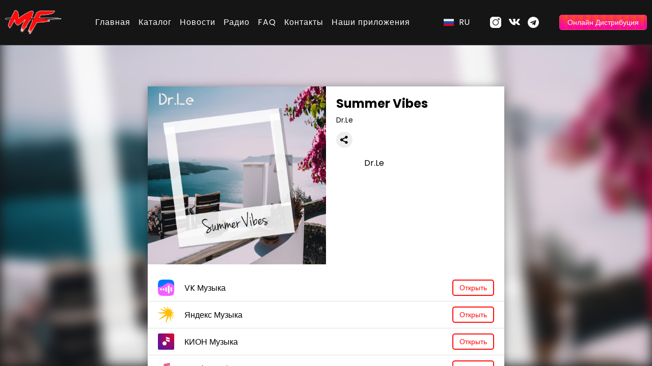

--- FILE ---
content_type: text/html; charset=UTF-8
request_url: https://majorfamilyinc.com/promo/summer-vibes
body_size: 2310
content:
<!doctype html>
<html lang="ru">
<head>
	<meta charset="UTF-8">
	<meta name="viewport" content="width=device-width, user-scalable=no, initial-scale=1.0, maximum-scale=1.0, minimum-scale=1.0">
	<meta http-equiv="X-UA-Compatible" content="ie=edge">
	<link rel="preconnect" href="https://fonts.googleapis.com">
	<link rel="preconnect" href="https://fonts.gstatic.com" crossorigin>
	<link href="https://fonts.googleapis.com/css2?family=Poppins:ital,wght@0,100;0,200;0,300;0,400;0,500;0,600;0,700;0,800;0,900;1,100;1,200;1,300;1,400;1,500;1,600;1,700;1,800;1,900&display=swap" rel="stylesheet">
	<link rel="stylesheet" href="/css/fullpage.min.css">
	<link rel="stylesheet" href="/css/please-wait.css">
	<link rel="stylesheet" href="/css/magnific-popup.css">
	<link rel="stylesheet" type="text/css" href="https://cdn.jsdelivr.net/npm/slick-carousel@1.8.1/slick/slick.css"/>

	<link rel="apple-touch-icon" sizes="180x180" href="/img/apple-touch-icon.png">
	<link rel="icon" type="image/png" sizes="32x32" href="/img/favicon-32x32.png">
	<link rel="icon" type="image/png" sizes="16x16" href="/img/favicon-16x16.png">
	<link rel="mask-icon" href="/img/safari-pinned-tab.svg" color="#5bbad5">

	<meta property="og:url" content="majorfamilyinc.com">
	<meta property="og:title" content="Major Family">
	<meta property="og:description" content="Major Family">
	<meta property="og:image" content="/img/preview.jpg">
	<meta property="og:image:width" content="288">
	<meta property="og:image:height" content="288">
	<meta property="og:image:secure_url" content="/img/preview.jpg" >
	<meta property="og:type" content="website" >
	<meta property="og:site_name" content="Major Family" >

	<link rel="preload" as="style" href="https://majorfamilyinc.com/build/assets/app-667a1f21.css" /><link rel="stylesheet" href="https://majorfamilyinc.com/build/assets/app-667a1f21.css" />	<title>Major Family -Summer Vibes</title>

	<meta name="csrf-token" content="ARrcCnw0QegJ1cbQi2YEREswtPwMrho1ls74kATs" />
</head>
<body>
     <canvas class="orb-canvas"></canvas>
	

	<header class="header">
		<div class="wrapper">
			<div class="header_row">
				<a href="https://majorfamilyinc.com" class="header_logo">
					<img src="/img/logo.png" alt="">
				</a>

				<ul class="header_menu">
					<li>
						<a class="" href="https://majorfamilyinc.com">Главная</a>
					</li>
					<li>
						<a class="" href="https://majorfamilyinc.com/promo">Каталог</a>
					</li>
					<li>
						<a class="" href="https://majorfamilyinc.com/news">Новости</a>
					</li>
					<li>
						<a class="" href="https://majorfamilyinc.com/radio">Радио</a>
					</li>
					<li>
						<a class="" href="https://majorfamilyinc.com/faq">FAQ</a>
					</li>
					<li>
						<a class="" href="https://majorfamilyinc.com/contacts">Контакты</a>
					</li>
					<li class="__mobile">
						<a href="https://distribution.majorfamilyinc.com/">Онлайн Дистрибуция</a>
					</li>
					<li>
						<a class="" href="https://majorfamilyinc.com/apps">Наши приложения</a>
					</li>
				</ul>

				<div class="header_right">
					<div class="header_lang">
													<a href="" class="header_lang-item active">
								<img src="/img/ru.png" alt="">
								<span>RU</span>
							</a>
												<div class="header_lang-dropdown">
							<a href="https://majorfamilyinc.com/lang/ru" class="header_lang-item">
								<img src="/img/ru.png" alt="">
								<span>Русский</span>
							</a>
							<a href="https://majorfamilyinc.com/lang/en" class="header_lang-item">
								<img src="/img/uk.png" alt="">
								<span>English</span>
							</a>
						</div>
					</div>

					<div class="header_socials">
						<a href="https://www.instagram.com/majorfamilylabel/">
							<img src="/img/inst.svg" alt="">
						</a>
						<a target="_blank" href="https://vk.com/majorfamilylabel">
							<img src="/img/vk.svg" alt="">
						</a>
						<a target="_blank" href="https://t.me/majorfamilyinc">
							<img src="/img/tg.png" alt="">
						</a>
					</div>

					<a href="https://distribution.majorfamilyinc.com/" class="header_button button-main __mobile-hidden">Онлайн Дистрибуция</a>

					<div class="header_ico">
						<i></i>
						<i></i>
						<i></i>
					</div>
				</div>
			</div>
		</div>
	</header>

		<div class="catalog">
					<div class="catalog_blur" style="background-image: url('/storage/products/iWTFk4UmcbaVZst4oserrZwrJGUo8see1lpYnGzN.jpg');"></div>
				
		<div class="catalog_wrap">
			<div class="catalog_cart">
				<div class="catalog_cart-row">
					<div class="catalog_cart-image">
						<img src="/storage/products/thumbs/iWTFk4UmcbaVZst4oserrZwrJGUo8see1lpYnGzN.jpg" alt="">
					</div>
					<div class="catalog_cart-content">
						<div class="catalog_title">Summer Vibes</div>
						<div class="catalog_name">Dr.Le</div>

                        <script src="https://yastatic.net/share2/share.js"></script>
                        <div class="ya-share2" data-curtain data-shape="round" data-limit="0" data-more-button-type="short" data-services="vkontakte,odnoklassniki,telegram,twitter,viber,whatsapp"></div>
						
						<ul class="catalog_cart-options">
																													
													</ul>
						
												
						
						<div class="catalog_socials">
							                                <div class="catalog_social">
                                    <div class="catalog_social-title">Dr.Le</div>

                                    <div class="catalog_social-items">
                                                                            </div>
                                </div>
													</div>
					</div>
				</div>

                <ul class="catalog_cart-icons">
                                            <li>
                            <div class="catalog_cart-icon">
                                <img src="/storage/platforms/UbT6pzWQmBivFJ0KG0u0bOqEOxEletXm89D6Cvt4.png" alt="">
                                <span>VK Музыка</span>
                            </div>

                            <a target="_blank" href="https://music.vk.com/link/kcPfi" class="catalog_cart-link button">Открыть</a>
                        </li>
                                            <li>
                            <div class="catalog_cart-icon">
                                <img src="/storage/platforms/XDhstrF6LDEGoezY6fdeVvVJe37es59y5KiGC4zS.png" alt="">
                                <span>Яндекс Музыка</span>
                            </div>

                            <a target="_blank" href="https://music.yandex.ru/album/32394543" class="catalog_cart-link button">Открыть</a>
                        </li>
                                            <li>
                            <div class="catalog_cart-icon">
                                <img src="/storage/platforms/Yq1cvIECEBxeoShe7peYy05GJB5aqLV9o0iaOCw1.webp" alt="">
                                <span>КИОН Музыка</span>
                            </div>

                            <a target="_blank" href="https://music.mts.ru/album/32394543" class="catalog_cart-link button">Открыть</a>
                        </li>
                                            <li>
                            <div class="catalog_cart-icon">
                                <img src="/storage/platforms/Gbjc0zbcJIJgLjZcjhhZ.png" alt="">
                                <span>Apple Music</span>
                            </div>

                            <a target="_blank" href="https://music.apple.com/ru/album/1758143755" class="catalog_cart-link button">Открыть</a>
                        </li>
                                    </ul>
                			</div>
            <div class="catalog_logo">
                <img src="/img/logo.png" alt="">
            </div>
		</div>
	</div>
	


	<script src="https://cdnjs.cloudflare.com/ajax/libs/jquery/3.7.0/jquery.min.js"></script>
	<script src="/js/fullpage.min.js"></script>
	<script src="/includes/script.js" type="module"></script>
	<script src="/js/jquery.magnific-popup.min.js" type="module"></script>
	<script type="text/javascript" src="https://cdn.jsdelivr.net/npm/slick-carousel@1.8.1/slick/slick.min.js"></script>
	<link rel="modulepreload" href="https://majorfamilyinc.com/build/assets/app-23af955d.js" /><script type="module" src="https://majorfamilyinc.com/build/assets/app-23af955d.js"></script></body>
</html>


--- FILE ---
content_type: text/css
request_url: https://majorfamilyinc.com/build/assets/app-667a1f21.css
body_size: 6197
content:
html,body,applet,object,iframe,h1,h2,h3,h4,h5,h6,p,blockquote,pre,abbr,acronym,address,big,cite,code,del,dfn,img,ins,kbd,q,samp,sub,sup,tt,var,dl,dt,dd,ol,ul,li,fieldset,form,label,legend,table,caption,tbody,tfoot,thead,tr,th,td,canvas,embed,figcaption,output,ruby,summary,time,mark,audio,video{margin:0;padding:0;border:0;vertical-align:top}article,aside,details,figcaption,figure,footer,header,menu,nav,section{display:block}html{-ms-text-size-adjust:none;-webkit-text-size-adjust:none;word-wrap:break-word}*,*:before,*:after{box-sizing:border-box}ol,ul{list-style:none}a:hover,a:active{outline:none}blockquote,q{quotes:none;margin:1em 40px}blockquote:before,blockquote:after,q:before,q:after{content:""}abbr[title]{border-bottom:1px dotted}b,strong{font-weight:700}dfn{font-style:italic}mark{background:#ff0;color:#000}pre,code,kbd,samp{font-family:monospace,monospace;font-size:1em}table{border-collapse:collapse;border-spacing:0}audio[controls],canvas,video{display:inline-block}pre{white-space:pre-wrap;word-wrap:break-word}sub,sup{font-size:75%;line-height:0;position:relative;vertical-align:baseline}svg:not(:root){overflow:hidden}figure{margin:0}fieldset{margin:0 2px;padding:.35em .625em .75em}legend{border:0}button,input,select,textarea{font-size:100%;margin:0;vertical-align:baseline}button,input{line-height:normal}button,input[type=button],input[type=reset],input[type=submit]{cursor:pointer;-webkit-appearance:button;border:none;outline:none}input[type=search]::-webkit-search-decoration{-webkit-appearance:none}button::-moz-focus-inner,input::-moz-focus-inner{border:0;padding:0}textarea{overflow:auto;vertical-align:top}[tabindex]{outline:none}input,button{outline:none;box-shadow:none}[required]{text-shadow:none}body{background:#151515;position:relative;font:16px/1.2 Poppins,sans-serif!important;color:#fff;overflow-x:hidden;min-height:100vh;padding-top:90px}img{max-width:100%;height:auto}input,textarea,button{font-family:inherit}.about{max-width:1366px;margin:0 auto}.about_row{display:flex}@media (max-width: 769px){.about_row{display:block}}.about_col{width:50%}.about_col:first-child{padding-right:20px}@media (max-width: 769px){.about_col{width:100%;margin-bottom:20px}}.about_title{background-image:linear-gradient(45deg,#f906c0 25%,#f93f06);-webkit-background-clip:text;-webkit-text-fill-color:rgba(255,255,255,.12);font-size:20px;margin-bottom:30px}.about_contacts{line-height:1.7;margin-bottom:40px}.about_contacts p{margin-bottom:10px}.about_contacts p a{color:#fc9cd2;text-decoration:none}.about_contacts p a:hover{text-decoration:underline}.about_socials{display:flex;align-items:center;margin:0 -10px}.about_socials a{margin:0 10px}.about_socials a img{transition:.3s}.about_socials a img:hover{transform:scale(1.08)}.apps_items{display:flex;justify-content:center;flex-wrap:wrap}.apps_item{margin:0 10px 20px}.apps_image{width:300px}.apps_image img{display:block}.apps_image img:last-child{margin-top:10px}.button{color:#cc0f8d;background-color:transparent;background-image:none;border:2px solid #cc0f8d;padding:6px 12px;border-radius:5px;font-size:14px;text-decoration:none;transition:.3s}.button:hover{color:#fff;background-color:#cc0f8d;border-color:#cc0f8d}.button:focus{box-shadow:0 0 0 .2rem #cc0f8d80}.button-main{background:linear-gradient(45deg,#f906a4 25%,#f95b06);padding:10px 30px;color:#fff;transition:.3s;border-radius:5px;border:1px solid rgba(255,255,255,.1);text-decoration:none;display:inline-block}.button-main:hover{box-shadow:0 0 0 .2rem #cc0f8d80}.catalog{margin-bottom:50px}.catalog_row{display:flex;flex-wrap:wrap;margin:0 -20px}.catalog_col{width:20%;padding:0 20px;margin-bottom:50px}@media (max-width: 1220px){.catalog_col{width:33.33%}}@media (max-width: 769px){.catalog_col{width:50%}}@media screen and (max-width: 500px){.catalog_col{width:100%}}.catalog_col.__col-3{width:33.33%}@media (max-width: 769px){.catalog_col.__col-3{width:50%}}@media screen and (max-width: 500px){.catalog_col.__col-3{width:100%}}.catalog_item{height:100%}.catalog_video{height:100%;padding:15px;display:flex;justify-content:center;align-items:center;background:#2b2c3b;margin-bottom:15px}.catalog_video{margin-bottom:20px}.catalog_video video{width:100%}.catalog_image{position:relative;display:block}.catalog_image:after{content:"";position:absolute;background:#000;opacity:.5;top:0;left:0;right:0;bottom:0;transition:.3s}.catalog_image span{position:absolute;top:10px;right:10px;background:rgba(255,255,255,.64);padding:5px 10px;border-radius:5px;font-size:13px;letter-spacing:.5px;z-index:2;color:#000;font-weight:500}.catalog_item:hover .catalog_image:after{opacity:0}.catalog_title{font-size:24px;font-weight:700;margin-bottom:10px;text-decoration:none;display:block}a.catalog_title{color:#fff}.catalog_name{font-size:14px;margin-bottom:15px}.catalog_text{font-size:14px;text-align:center;margin-top:10px;margin-bottom:20px;color:#000}.catalog_socials{padding-top:20px;display:flex;justify-content:space-between}.catalog_social{margin-bottom:20px;width:48%}.catalog_social:last-child{margin-bottom:0}.catalog_social-title{text-align:center;margin-bottom:5px}.catalog_social-items{display:flex;justify-content:center;align-items:center;flex-wrap:wrap}.catalog_social-items a{margin:5px}.catalog_social-items img{max-width:30px}.catalog_icons{display:flex;margin-bottom:20px;margin-left:-3px;margin-right:-3px}.catalog_icons a{background:#ffffff;padding:4px;width:12%;margin:0 3px;display:flex;align-items:center;justify-content:center;border-radius:5px;transition:.3s;opacity:.7}.catalog_icons a:hover{transform:scale(1.1);opacity:1}.catalog_icons img{max-width:70%}.catalog_button{background:#2e0026;padding:10px 30px;color:#fff;transition:.3s;border-radius:5px;border:1px solid rgba(255,255,255,.1);text-decoration:none;display:inline-block}.catalog_button:hover{background:#fff;color:#000}.catalog_blur{background-size:cover;background-position:50%;content:"";width:100vw;height:100vh;position:fixed;left:0;top:0;-webkit-filter:blur(13px);-moz-filter:blur(13px);-ms-filter:blur(13px);-o-filter:blur(13px);filter:blur(13px)}.catalog_wrap{position:absolute;top:0;left:0;right:0;bottom:0;overflow:auto;padding:150px 0}.catalog_cart{background:#fff;width:700px;margin:20px auto;position:relative;z-index:1000;box-shadow:0 2px 18px -2px #00000080}@media (max-width: 769px){.catalog_cart{width:90%}}.catalog_cart-row{display:flex;margin-bottom:20px}@media (max-width: 769px){.catalog_cart-row{display:block}}.catalog_cart-image{width:350px;flex-shrink:0}@media (max-width: 769px){.catalog_cart-image{width:auto;text-align:center}}@media (max-width: 769px){.catalog_cart-image img{width:100%;object-fit:cover;max-height:350px}}.catalog_cart-content{padding:20px;color:#000;flex-grow:1}.catalog_cart-options li{display:flex;justify-content:space-between;padding:8px 0;font-size:14px}.catalog_cart-options li.__block{display:block}.catalog_cart-options li i{color:#cc0f8d;text-decoration:none;cursor:default;font-size:11px}.catalog_cart-options li em{position:absolute;top:140%;right:0;width:500px;font-size:11px;background:#fff;padding:10px;border-radius:3px;border:1px solid rgba(0,0,0,.19);display:none}.catalog_cart-options li i:hover+em{display:block}.catalog_cart-options li span{display:flex;position:relative}.catalog_cart-options li span:first-child{flex-grow:1;overflow:hidden}.catalog_cart-options li span:first-child:after{content:"..................................................................................................................................................................";width:0;flex-grow:1;white-space:nowrap;margin-left:5px}.catalog_cart-options li span:first-child.__no-dots{font-weight:600;display:block;margin-bottom:3px}.catalog_cart-options li span:first-child.__no-dots:after{display:none}.catalog_cart-options li span:last-child{flex-shrink:0;margin-left:10px}.catalog_cart-options li span:last-child.__ml0{margin-left:0;display:block}.catalog_cart-icons li{display:flex;align-items:center;justify-content:space-between;border-bottom:1px solid rgba(0,0,0,.125);padding:10px 20px}.catalog_cart-icon{display:flex;align-items:center}.catalog_cart-icon img{width:32px;margin-right:20px}.catalog_cart-icon span{color:#000}.catalog_cart-link{border-color:#ff0d0b;color:#ff0d0b}.catalog_cart-link:hover{border-color:#ff0d0b;background:#ff0d0b}.catalog_logo{text-align:center;padding-top:10px}.catalog_logo img{width:60px}.catalog_videos{margin-top:20px;width:100%}.catalog_videos video{width:100%}.contacts_row{display:flex;justify-content:center}.contacts_col.__2{display:flex}.contacts_data{padding-right:30px}.contacts_data h3{text-transform:uppercase;margin-bottom:10px}.contacts_data p{margin-bottom:30px}.contacts_data p:last-child{margin-bottom:0}.contacts_form{width:500px;max-width:100%;margin:0 auto}@media (max-width: 769px){.contacts_form{width:100%}}.about .contacts_form{margin:0}.contacts_title{text-align:center;margin-bottom:30px;font-size:30px;font-weight:700}.contacts_form-row{display:flex;margin:0 -10px 20px}.contacts_form-col{width:50%;padding:0 10px;flex-grow:1}.contacts_form-col input{border:1px solid rgba(255,255,255,.1);padding:12px 15px;background:none;color:#fff;width:100%;font-size:14px;transition:.3s;border-radius:3px;background:#151515}.contacts_form-col textarea{border:1px solid rgba(255,255,255,.1);padding:12px 15px;background:none;color:#fff;width:100%;resize:none;height:150px;font-size:14px;transition:.3s;outline:none;border-radius:3px;background:#151515}.contacts_form-col input::-webkit-input-placeholder{color:#fff}.contacts_form-col input:-moz-placeholder{color:#fff}.contacts_form-col input::-moz-placeholder{color:#fff}.contacts_form-col input:-ms-input-placeholder{color:#fff}.contacts_form-col input:focus{border:1px solid rgba(255,255,255,.3)}.contacts_form-col textarea::-webkit-input-placeholder{color:#fff}.contacts_form-col textarea:-moz-placeholder{color:#fff}.contacts_form-col textarea::-moz-placeholder{color:#fff}.contacts_form-col textarea:-ms-input-placeholder{color:#fff}.contacts_form-col textarea:focus{border:1px solid rgba(255,255,255,.3)}.contacts_button{background:#2e0026;padding:10px 30px;color:#fff;transition:.3s;border-radius:5px;border:1px solid rgba(255,255,255,.1)}.contacts_button:hover{background:#fff;color:#000}.contacts_info{margin-bottom:20px;text-align:center;border:1px dashed green;padding:5px;display:none}.content{padding-top:100px;position:relative;z-index:2;padding-bottom:120px}@media (max-width: 769px){.content{padding-top:30px}}.content_title{font-size:48px;margin-bottom:70px;text-transform:uppercase;text-align:center}.content_title span{display:block;font-size:18px;color:#ededed;font-weight:400}@media (max-width: 769px){.content_title{font-size:40px;margin-bottom:30px}}.faq_items{display:flex;flex-wrap:wrap;justify-content:space-between;align-items:flex-start}.faq__qa-item{margin-bottom:10px;width:48%;border:1px solid rgba(255,255,255,.1);background:rgba(255,255,255,.03)}@media (max-width: 769px){.faq__qa-item{width:100%}}.faq__qa-question{background:#151515;padding:10px 50px 10px 10px;font-weight:500;font-size:16px;line-height:1.5;display:block;text-decoration:none;color:#fff;position:relative;transition:.3s}.faq__qa-question span{background-image:linear-gradient(45deg,#f906a4 25%,#f95b06);-webkit-background-clip:text;-webkit-text-fill-color:rgba(255,255,255,.12)}.faq__qa-question:hover{box-shadow:0 0 5px #fff}.faq__qa-question:after{content:"";position:absolute;border:solid #ff46a7;transition:border-color .3s,transform .3s;transform:rotate(45deg);top:18px;right:20px;left:auto;width:8px;height:8px;border-width:2px 2px 0 0;transition:.3s}.faq__qa-question.active:after{transform:rotate(135deg)}.faq__qa-answer{padding:10px;display:none;font-size:14px;line-height:1.7}.footer{padding:25px 0;border-top:2px solid rgba(255,255,255,.05);position:absolute;bottom:0;left:0;right:0}.footer_text{font-size:14px}.header{position:fixed;top:0;left:0;right:0;z-index:10000;background:#151515;border-bottom:2px solid rgba(255,255,255,.05);padding:20px 0}.header.__no-bg{background:none;border-bottom:none}@media (max-width: 1220px){.header{padding:10px 0}}.header_row{display:flex;align-items:center;justify-content:space-between;position:relative}@media (max-width: 1220px){.header_row{justify-content:normal;transition:.3s}.header_row.active{transform:translate(-200px)}}.header_logo{text-decoration:none;display:flex}@media (max-width: 769px){.header_logo{position:relative}}.header_logo img{width:110px}@media (max-width: 1220px){.header_logo img{width:80px}}.header_logo span{margin-left:10px;text-transform:uppercase;background-image:linear-gradient(45deg,#f906c0 25%,#f93f06);-webkit-background-clip:text;-webkit-text-fill-color:rgba(255,255,255,.12);font-size:16px;font-weight:500}@media (max-width: 769px){.header_logo span{position:absolute;font-size:12px;bottom:-20px;left:-10px}}.header_menu{display:flex;position:absolute;top:50%;left:50%;transform:translate(-50%,-50%)}@media screen and (max-width: 1600px){.header_menu{position:static;transform:none}}@media (max-width: 1220px){.header_menu{position:fixed;top:0;bottom:0;right:0;left:auto;height:100vh;width:200px;background:#151515;display:block;transform:translate(210px);box-shadow:0 0 6px #ffffff24;z-index:100}}.header_menu li.__mobile{display:none}@media (max-width: 1220px){.header_menu li.__mobile{display:block}}.header_menu li a{text-decoration:none;font-size:16px;color:#fff;padding:0 15px;display:block;position:relative;letter-spacing:1px}@media screen and (max-width: 1600px){.header_menu li a{padding:0 8px}}@media (max-width: 1220px){.header_menu li a{font-size:14px;padding:10px 15px;border-bottom:1px solid rgba(238,238,238,.12)}}.header_menu li a:hover,.header_menu li a.active{color:#fc9ce6}.header_right{display:flex;align-items:center}@media (max-width: 1220px){.header_right{margin-left:auto}}.header_socials{display:flex;align-items:center;margin-left:40px;margin-right:40px}@media (max-width: 1220px){.header_socials{margin-right:20px;margin-left:20px}}@media (max-width: 769px){.header_socials{border-left:1px solid rgba(255,255,255,.17);border-right:1px solid rgba(255,255,255,.17);padding-right:15px;padding-left:15px;margin-right:15px}}.header_socials a{margin-left:15px}.header_socials a:first-child{margin-left:0}.header_socials a img{width:22px;display:block}.header_buttons{border-left:1px solid rgba(255,255,255,.17);margin-left:20px}@media (max-width: 769px){.header_buttons{margin-left:0;border-left:none}}.header_button{color:#fff;padding:6px 15px;text-decoration:none;font-size:14px;background-size:15px}@media (max-width: 769px){.header_button.__tablet-hidden{display:none}}@media (max-width: 1220px){.header_button.__mobile-hidden{display:none}}.header_lang{position:relative}.header_lang-item{display:flex;text-decoration:none}.header_lang-item img{width:20px;margin-right:10px}.header_lang-item span{color:#fff}.header_lang-dropdown{position:absolute;top:100%;right:0;width:150px;background:#fff;margin-top:10px;display:none}.header_lang-dropdown.active{display:block}.header_lang-dropdown .header_lang-item{padding:10px;border-bottom:1px solid #ccc}.header_lang-dropdown .header_lang-item:hover{background:#eee}.header_lang-dropdown .header_lang-item:last-child{border-bottom:none}.header_lang-dropdown .header_lang-item span{color:#000}.header_ico{display:none}@media (max-width: 1220px){.header_ico{display:block}}.header_ico i{background:#fff;height:3px;margin-bottom:4px;display:block;width:30px;transition:.3s}.header_ico i:last-child{margin-bottom:0}.header_ico.active i{margin-bottom:-2px;height:2px}.header_ico.active i:nth-child(1){transform:rotate(45deg)}.header_ico.active i:nth-child(3){transform:rotate(-45deg) translateY(1px)}.header_ico.active i:nth-child(2){display:none}.main{text-align:center}@media (max-width: 769px){.main{padding:20px 0}}.main_logo{margin-bottom:30px}.main_logo img{width:500px}@media (max-width: 1220px){.main_logo img{width:300px}}.main_title{line-height:1.7;font-size:48px;margin-bottom:80px}@media (max-width: 1220px){.main_title{font-size:24px;margin-bottom:40px}}.main_title span{background-image:linear-gradient(45deg,#f906c0 25%,#f93f06);-webkit-background-clip:text;-webkit-text-fill-color:rgba(255,255,255,.12)}.main_images{display:flex;align-items:center;justify-content:center}@media (max-width: 481px){.main_images{flex-wrap:wrap}}.main_images img{width:140px;margin:0 20px}@media (max-width: 769px){.main_images img{width:80px;margin:0 10px}}@media (max-width: 481px){.main_images img{width:120px}}.main_image{text-align:center}@media (max-width: 481px){.main_image{margin-bottom:30px}}@media (max-width: 481px){.main_image img{width:70px}}.main_image span{display:block;background-image:linear-gradient(45deg,#f906c0 25%,#f93f06);-webkit-background-clip:text;-webkit-text-fill-color:rgba(255,255,255,.12);text-transform:uppercase;font-size:13px;margin-top:2px}.news{display:flex;margin:0 -10px;flex-wrap:wrap}.news.__m0{margin:0}.news.__block{display:block}.news_col{width:33.33%;padding:0 10px;margin-bottom:60px}@media (max-width: 1220px){.news_col{width:50%;margin-bottom:20px}}@media (max-width: 769px){.news_col{width:100%}}.news_item{padding:20px;background:rgba(255,255,255,.05);height:100%;border-radius:5px}.news_title{font-size:24px;color:#fff;text-decoration:none;display:block;margin-bottom:20px;background-image:linear-gradient(45deg,#f906a4 25%,#f95b06);-webkit-background-clip:text;-webkit-text-fill-color:rgba(255,255,255,.12);font-weight:700}.news_date{font-size:14px;margin-bottom:10px;opacity:.7}.news_text{margin-bottom:20px;line-height:1.7}.news_text p{margin:10px 0}.news_text .ql-align-center{text-align:center}.news_text a{color:#fff}.news_text .ql-video{width:550px;height:400px;margin:20px auto}@media (max-width: 769px){.news_text .ql-video{width:100%}}.news_link{background:#2e0026;padding:10px 30px;color:#fff;transition:.3s;border-radius:5px;border:1px solid rgba(255,255,255,.1);text-decoration:none;display:inline-block}.news_link:hover{background:#fff;color:#000}.page_title{font-size:48px;text-transform:uppercase;text-align:center;background-image:linear-gradient(45deg,#f906a4 25%,#f95b06);-webkit-background-clip:text;-webkit-text-fill-color:rgba(255,255,255,.12);font-weight:700;letter-spacing:3.5px;display:flex;justify-content:center;align-items:center;position:relative;margin-bottom:60px}@media (max-width: 1220px){.page_title{margin-bottom:20px;font-size:24px;letter-spacing:1.5px}}.page_icon{margin-bottom:15px;text-align:center}.page_icon img{width:50px}.page_row{display:flex;margin-bottom:50px;align-items:center;padding:0 100px}@media (max-width: 1220px){.page_row{padding:0}}@media (max-width: 769px){.page_row{display:block}}.page_image{flex-shrink:0;max-width:700px;margin-bottom:30px;margin-right:50px}@media (max-width: 1220px){.page_image{order:1;width:50%}}@media (max-width: 769px){.page_image{margin:0 auto 30px;width:100%}}.page_content{padding-right:30px}@media (max-width: 1220px){.page_content{order:2}}@media (max-width: 769px){.page_content{padding-right:0}}.page_text{line-height:1.9;margin-bottom:20px;text-align:center;font-size:20px}@media (max-width: 769px){.page_text{font-size:14px}}.page_text p{margin-bottom:10px}.page_info-text{line-height:1.9;margin-bottom:20px}@media (max-width: 769px){.page_info-text{font-size:14px}}.page_info-text strong{background-image:linear-gradient(45deg,#f906a4 25%,#f95b06);-webkit-background-clip:text;-webkit-text-fill-color:rgba(255,255,255,.12);font-weight:700;font-size:36px;text-align:center;display:block}.page_info-text ol{margin-inline:auto;display:flex;flex-wrap:wrap;justify-content:space-between;list-style:none;counter-reset:cardnr}.page_info-text li{--frontColor: white;--width: 10em;--inlineP: .5rem;--borderR: 4rem;--arrowW: 2rem;--arrowH: 1.5rem;counter-increment:cardnr;width:30%;display:grid;grid-template:"icon" var(--borderR) "title" "descr" 1fr;margin-bottom:calc(var(--borderR));position:relative}@media (max-width: 769px){.page_info-text li{width:100%;margin-bottom:150px}}.page_info-text li .icon,.page_info-text li .title,.page_info-text li .descr{background:var(--frontColor);padding-inline:1rem;padding-bottom:1rem;color:#000}.page_info-text li .icon,.page_info-text li .title{color:var(--accent-color);text-align:center;padding-bottom:.5rem}.page_info-text li .title,.page_info-text li .descr{filter:drop-shadow(.125rem .125rem .075rem rgba(0,0,0,.25))}.page_info-text li .icon{grid-area:icon;font-size:2rem;display:grid;place-items:center;border-radius:var(--borderR) 0 0 0;position:relative}.page_info-text li .title{grid-area:title;font-size:1.1rem;font-weight:700}.page_info-text li .descr{grid-area:descr;font-size:.85rem;text-align:center;margin-bottom:10px}.page_info-text li .descr:before{content:"";width:var(--arrowW);height:var(--arrowH);position:absolute;right:1.5rem;top:100%;background:inherit;clip-path:polygon(0 0,100% 0,50% 100%)}.page_info-text li:after{content:counter(cardnr,decimal-leading-zero);position:absolute;z-index:-1;left:calc(var(--inlineP) * -1);right:calc(var(--inlineP) * -1);top:var(--borderR);bottom:calc(var(--borderR) * -1);display:flex;align-items:flex-end;background:var(--accent-color);background-image:linear-gradient(160deg,rgba(255,255,255,.25),transparent 25% 75%,rgba(0,0,0,.25));border-radius:0 0 var(--borderR) 0;--pad: 1rem;padding:var(--pad);font-size:calc(var(--borderR) - var(--pad) * 2);color:#fff}.page_info-text li:before{content:"";position:absolute;height:var(--borderR);top:calc(100% + var(--borderR) - 2px);left:calc(var(--inlineP) * -1);right:calc(var(--inlineP) * -1);border-radius:0 var(--borderR) 0 0;background-image:linear-gradient(var(--accent-color),transparent 60%);opacity:.5;filter:blur(2px)}.page_info-flex{display:flex;flex-wrap:wrap;margin-bottom:30px}.page_info-flex span{width:50%}@media (max-width: 769px){.page_info-flex span{width:100%}}.page_images{display:flex}@media (max-width: 769px){.page_images{display:block}}.page_images span{background:#ffffff;margin-right:20px;padding:10px 30px;display:flex;align-items:center;border-radius:10px}@media (max-width: 769px){.page_images span{text-align:center;justify-content:center;width:250px;margin:0 auto 20px;height:50px}}.page_images img{width:100px;height:auto}.pagination{display:flex;flex-wrap:wrap;justify-content:center}.pagination a{width:50px;height:50px;background:rgba(62,65,65,.55);line-height:50px;text-align:center;text-decoration:none;color:#fff;font-size:16px;margin:5px;transition:.3s;border-radius:5px}.pagination a.active,.pagination a:hover{background:linear-gradient(45deg,#f906a4 25%,#f95b06)}.register-block{padding-bottom:100px}.register-block_bg{background-image:url(/build/assets/register-bg-451492ec.jpg);background-position:center top;background-repeat:no-repeat;position:fixed;top:0;left:0;right:0;bottom:0;background-size:cover;opacity:.7}.register-block_content{position:relative;z-index:3;padding-top:50px}@media (max-width: 769px){.register-block_content{padding-top:50px}}.register-block_policy{background:rgba(255,255,255,.9);color:#000;padding:30px}.register-block_text h2{text-align:center;max-width:600px;margin:0 auto 30px}.register-block_text p{text-align:center;max-width:600px;margin:0 auto 30px;line-height:1.5}.register-block_logo{text-align:center;margin-bottom:30px}.register-block_logo img{max-width:500px}@media (max-width: 769px){.register-block_logo img{max-width:100%}}.register-block_logo span{display:block;text-transform:uppercase;background-image:linear-gradient(45deg,#f906c0 25%,#f93f06);-webkit-background-clip:text;-webkit-text-fill-color:rgba(255,255,255,.12);font-size:24px;font-weight:500;margin-top:10px}.register-block_button{text-align:center;margin-bottom:50px}.register-block_logos{display:flex;justify-content:center;align-items:center;margin-bottom:30px}.register-block_logos img{width:100px;margin:0 20px}@media (max-width: 769px){.register-block_logos img{width:70px;margin:0 10px}}.register-form{width:500px;margin:0 auto;background:#fff;color:#000;border-radius:5px}@media (max-width: 769px){.register-form{width:90%}}.register-form_title{background-image:linear-gradient(45deg,#0D6EFD 25%,#6F42C1);color:#fff;padding:20px 10px;text-align:center;position:relative;border-radius:5px 5px 0 0}@media (max-width: 769px){.register-form_title{margin:0}}.register-form_title span{font-size:24px;font-weight:700;text-transform:uppercase}.register-form_title p{font-size:14px}.register-form_content{padding:20px}.register-form_row{display:flex;align-items:center;margin-bottom:30px;justify-content:space-between}.register-form_row a{color:#000;font-size:14px}.register-form_row a:hover{text-decoration:none}.register-form_check{display:flex;align-items:center}@media (max-width: 769px){.register-form_check{font-size:14px}}.register-form_check input{width:20px;height:20px;margin-right:10px}.register-form_checkbox{display:flex;align-items:center;margin-bottom:10px}.register-form_checkbox input{flex-shrink:0;width:20px;height:20px;margin-right:10px}.register-form_checkbox span{font-size:14px}.register-form_checkbox span a{color:#191997}.register-form_input{width:100%;padding:15px 0;border:none;border-bottom:1px solid #828181;margin-bottom:20px}.register-form_message{margin-bottom:30px}.register-form_message p{margin-bottom:5px;color:red}.register-form_buttons{display:flex;align-items:center;justify-content:space-between}.register-form_buttons a{font-size:14px;color:#000}.register-form_buttons a:hover{text-decoration:none}.partners_item{padding:0 20px}.partners_image{margin-bottom:20px}.partners_title{text-align:center;font-size:18px}.partners_row{display:flex;flex-wrap:wrap;align-items:center}.partners_col{width:16.66%;padding:0 10px;margin-bottom:20px}@media (max-width: 769px){.partners_col{padding:0 2px;margin-bottom:4px;width:25%;flex-grow:1}}.partners_ico{text-align:center;background:#ffffff;height:160px;display:flex;align-items:center;justify-content:center;transition:.3s;box-shadow:inset 0 0 50px #f906c047}@media (max-width: 1220px){.partners_ico{height:50px}}.partners_ico:hover{box-shadow:0 0 15px #fff}.partners_ico img{max-height:70px;max-width:80%}@media (max-width: 769px){.partners_ico img{max-height:80%}}.partners_data{text-align:center}.partners_data img{margin:0 auto;max-width:224px}.reviews_slider{margin:0 -20px 100px}@media (max-width: 769px){.reviews_slider{margin-bottom:20px}}.reviews_slider .slick-track{display:flex}.reviews_slider .slick-slide{height:auto}@media (max-width: 1220px){.reviews_slider .slick-slide{height:100%}}.reviews_item{background:#ffffff;transition:.3s;box-shadow:inset 0 0 50px #f906c047;color:#000;margin:0 20px;padding:30px;height:100%}@media (max-width: 769px){.reviews_item{padding:20px}}.reviews_name{margin-bottom:10px;font-size:18px;font-weight:700}.reviews_date{font-size:14px;color:#000000ab;margin-bottom:20px}.reviews_text{line-height:1.7}@media (max-width: 769px){.reviews_text{font-size:14px}}.reviews_button{text-align:center}.reviews_popup-form{background:#151515;padding:40px 20px;margin:20px auto;max-width:540px;border:1px solid rgba(255,255,255,.24)}@media (max-width: 769px){.reviews_popup-form{max-width:90%}}.scroll-btn{display:block;position:absolute;left:0;right:0;bottom:20px;text-align:center;z-index:10;pointer-events:none}.scroll-btn>*{display:inline-block;line-height:18px;font-size:13px;font-weight:400;color:#7f8c8d;color:#fff;font-family:proxima-nova,Helvetica Neue,Helvetica,Arial,sans-serif;letter-spacing:2px}.scroll-btn>*:hover,.scroll-btn>*:focus,.scroll-btn>*.active{color:#fff}.scroll-btn>*:hover,.scroll-btn>*:focus,.scroll-btn>*:active,.scroll-btn>*.active{opacity:.8;filter:alpha(opacity=80)}.scroll-btn .mouse{position:relative;display:block;width:35px;height:55px;margin:0 auto 20px;-webkit-box-sizing:border-box;-moz-box-sizing:border-box;box-sizing:border-box;border:3px solid white;border-radius:23px;pointer-events:auto}.scroll-btn .mouse>*{position:absolute;display:block;top:29%;left:50%;width:8px;height:8px;margin:-4px 0 0 -4px;background:white;border-radius:50%;-webkit-animation:ani-mouse 2.5s linear infinite;-moz-animation:ani-mouse 2.5s linear infinite;animation:ani-mouse 2.5s linear infinite}@keyframes ani-mouse{0%{opacity:1;top:29%}15%{opacity:1;top:50%}50%{opacity:0;top:50%}to{opacity:0;top:29%}}#fullpage{position:relative;z-index:3}.section{padding:100px 0}@media (max-width: 769px){.section{padding:30px 0}}.wrapper{max-width:1760px;margin-left:auto;margin-right:auto;padding-left:10px;padding-right:10px;text-decoration:none}.orb-canvas{pointer-events:none;position:fixed;top:0;left:0;right:0;bottom:0}@media (max-width: 1220px){.orb-canvas{opacity:.5}}.slick-dots{margin-top:30px;display:flex;justify-content:center}.slick-dots li{padding:0 5px}.slick-dots li button{padding:0;width:10px;height:10px;background:#fff;border-radius:50%;font-size:0}.slick-dots li.slick-active button{background:#f906c0;width:16px;height:16px}


--- FILE ---
content_type: text/css
request_url: https://majorfamilyinc.com/css/please-wait.css
body_size: 2989
content:
/* line 17, ../src/please-wait.scss */
body.pg-loading {
	overflow: hidden;
}

/* line 21, ../src/please-wait.scss */
.pg-loading-screen {
	position: fixed;
	bottom: 0;
	left: 0;
	right: 0;
	top: 0;
	z-index: 1000000;
	opacity: 1;
	background-color: #FFF;
	-webkit-transition: background-color 0.4s ease-in-out 0s;
	-moz-transition: background-color 0.4s ease-in-out 0s;
	-ms-transition: background-color 0.4s ease-in-out 0s;
	-o-transition: background-color 0.4s ease-in-out 0s;
	transition: background-color 0.4s ease-in-out 0s;
}
/* line 32, ../src/please-wait.scss */
.pg-loading-screen.pg-loaded {
	opacity: 0;
	-webkit-animation: pgAnimLoaded 0.5s cubic-bezier(0.7, 0, 0.3, 1) both;
	-moz-animation: pgAnimLoaded 0.5s cubic-bezier(0.7, 0, 0.3, 1) both;
	-ms-animation: pgAnimLoaded 0.5s cubic-bezier(0.7, 0, 0.3, 1) both;
	-o-animation: pgAnimLoaded 0.5s cubic-bezier(0.7, 0, 0.3, 1) both;
	animation: pgAnimLoaded 0.5s cubic-bezier(0.7, 0, 0.3, 1) both;
}
/* line 38, ../src/please-wait.scss */
.pg-loading-screen.pg-loading .pg-loading-logo-header, .pg-loading-screen.pg-loading .pg-loading-html {
	opacity: 1;
}
/* line 42, ../src/please-wait.scss */
.pg-loading-screen.pg-loading .pg-loading-logo-header, .pg-loading-screen.pg-loading .pg-loading-html:not(.pg-loaded) {
	-webkit-animation: pgAnimLoading 1s cubic-bezier(0.7, 0, 0.3, 1) both;
	-moz-animation: pgAnimLoading 1s cubic-bezier(0.7, 0, 0.3, 1) both;
	-ms-animation: pgAnimLoading 1s cubic-bezier(0.7, 0, 0.3, 1) both;
	-o-animation: pgAnimLoading 1s cubic-bezier(0.7, 0, 0.3, 1) both;
	animation: pgAnimLoading 1s cubic-bezier(0.7, 0, 0.3, 1) both;
}
/* line 46, ../src/please-wait.scss */
.pg-loading-screen.pg-loading .pg-loading-html:not(.pg-loaded) {
	-webkit-animation-delay: 0.3s;
	-moz-animation-delay: 0.3s;
	-ms-animation-delay: 0.3s;
	-o-animation-delay: 0.3s;
	animation-delay: 0.3s;
}
/* line 51, ../src/please-wait.scss */
.pg-loading-screen .pg-loading-inner {
	height: 100%;
	width: 100%;
	margin: 0;
	padding: 0;
	position: static;
}
/* line 59, ../src/please-wait.scss */
.pg-loading-screen .pg-loading-center-outer {
	width: 100%;
	padding: 0;
	display: table !important;
	height: 100%;
	position: absolute;
	top: 0;
	left: 0;
	margin: 0;
}
/* line 70, ../src/please-wait.scss */
.pg-loading-screen .pg-loading-center-middle {
	padding: 0;
	vertical-align: middle;
	display: table-cell  !important;
	margin: 0;
	text-align: center;
}
/* line 78, ../src/please-wait.scss */
.pg-loading-screen .pg-loading-logo-header, .pg-loading-screen .pg-loading-html {
	width: 100%;
	opacity: 0;
}
/* line 83, ../src/please-wait.scss */
.pg-loading-screen .pg-loading-logo-header {
	text-align: center;
}
/* line 86, ../src/please-wait.scss */
.pg-loading-screen .pg-loading-logo-header img {
	display: inline-block !important;
}
/* line 91, ../src/please-wait.scss */
.pg-loading-screen .pg-loading-html {
	margin-top: 90px;
}
/* line 94, ../src/please-wait.scss */
.pg-loading-screen .pg-loading-html.pg-loaded {
	-webkit-transition: opacity 0.5s cubic-bezier(0.7, 0, 0.3, 1);
	-moz-transition: opacity 0.5s cubic-bezier(0.7, 0, 0.3, 1);
	-ms-transition: opacity 0.5s cubic-bezier(0.7, 0, 0.3, 1);
	-o-transition: opacity 0.5s cubic-bezier(0.7, 0, 0.3, 1);
	transition: opacity 0.5s cubic-bezier(0.7, 0, 0.3, 1);
}
/* line 97, ../src/please-wait.scss */
.pg-loading-screen .pg-loading-html.pg-loaded.pg-removing {
	opacity: 0;
}
/* line 101, ../src/please-wait.scss */
.pg-loading-screen .pg-loading-html.pg-loaded.pg-loading {
	opacity: 1;
}

@-webkit-keyframes pgAnimLoading {
	from {
		opacity: 0;
	}
}
@-moz-keyframes pgAnimLoading {
	from {
		opacity: 0;
	}
}
@-o-keyframes pgAnimLoading {
	from {
		opacity: 0;
	}
}
@-ms-keyframes pgAnimLoading {
	from {
		opacity: 0;
	}
}
@keyframes pgAnimLoading {
	from {
		opacity: 0;
	}
}
@-webkit-keyframes pgAnimLoaded {
	from {
		opacity: 1;
	}
}
@-moz-keyframes pgAnimLoaded {
	from {
		opacity: 1;
	}
}
@-o-keyframes pgAnimLoaded {
	from {
		opacity: 1;
	}
}
@-ms-keyframes pgAnimLoaded {
	from {
		opacity: 1;
	}
}
@keyframes pgAnimLoaded {
	from {
		opacity: 1;
	}
}
body .inner {
	display: none;
}

body.pg-loaded .inner {
	display: block;
}

body.pg-loaded {
	opacity: 1;
	-webkit-animation: pgAnimLoading 0.3s cubic-bezier(0.7, 0, 0.3, 1) both;
	-moz-animation: pgAnimLoading 0.3s cubic-bezier(0.7, 0, 0.3, 1) both;
	-ms-animation: pgAnimLoading 0.3s cubic-bezier(0.7, 0, 0.3, 1) both;
	-o-animation: pgAnimLoading 0.3s cubic-bezier(0.7, 0, 0.3, 1) both;
	animation: pgAnimLoading 0.3s cubic-bezier(0.7, 0, 0.3, 1) both;
}

.container section.header {
	padding-top: 50px;
	text-align: center;
	position: relative;
	border-bottom: 1px solid #EEE;
	padding-bottom: 25px;
	margin-bottom: 25px;
}

.container section.header h2 {
	font-weight: 300;
	font-size: 32px;
}

.container section.header h4 {
	font-weight: 300;
	margin-top: 15px;
}

.container section.header button {
	margin-top: 25px;
	text-transform: uppercase;
	font-weight: 300;
	font-size: 14px;
}

.container section.header .info {
	margin-top: 90px;
}

.container section.instructions > section {
	border-bottom: 1px solid #EEE;
	padding-bottom: 25px;
	margin-bottom: 25px;
}

.pg-loading-screen .pg-loading-html {
	margin-top: 30px;
}

.pg-loading-screen .pg-loading-html p {
	color: #FFF;
	font-weight: 300;
}

.pg-loading-screen .pg-loading-html form {
	max-width: 400px;
	margin: 0 auto;
}

.pg-loading-screen .pg-loading-html p.loading-message {
	font-size: 20px;
	margin-bottom: 100px;
}

.close-please-wait {
	position: fixed;
	left: 10px;
	bottom: 10px;
	z-index: 10000000;
}

.toolbar {
	position: fixed;
	right: 10px;
	bottom: 10px;
	z-index: 10000000;
	max-width: 300px;
}

.toolbar .panel {
	width: 300px;
}

.toolbar .info {
	margin-top: 5px;
}

/***************************************
Spinners
****************************************/
/*
 *  Usage:
 *
 *    <div class="sk-spinner sk-spinner-rotating-plane"></div>
 *
 */
.sk-spinner-rotating-plane.sk-spinner {
	width: 30px;
	height: 30px;
	background-color: #FFF;
	margin: 0 auto;
	-webkit-animation: sk-rotatePlane 1.2s infinite ease-in-out;
	animation: sk-rotatePlane 1.2s infinite ease-in-out; }

@-webkit-keyframes sk-rotatePlane {
	0% {
		-webkit-transform: perspective(120px) rotateX(0deg) rotateY(0deg);
		transform: perspective(120px) rotateX(0deg) rotateY(0deg); }

	50% {
		-webkit-transform: perspective(120px) rotateX(-180.1deg) rotateY(0deg);
		transform: perspective(120px) rotateX(-180.1deg) rotateY(0deg); }

	100% {
		-webkit-transform: perspective(120px) rotateX(-180deg) rotateY(-179.9deg);
		transform: perspective(120px) rotateX(-180deg) rotateY(-179.9deg); } }

@keyframes sk-rotatePlane {
	0% {
		-webkit-transform: perspective(120px) rotateX(0deg) rotateY(0deg);
		transform: perspective(120px) rotateX(0deg) rotateY(0deg); }

	50% {
		-webkit-transform: perspective(120px) rotateX(-180.1deg) rotateY(0deg);
		transform: perspective(120px) rotateX(-180.1deg) rotateY(0deg); }

	100% {
		-webkit-transform: perspective(120px) rotateX(-180deg) rotateY(-179.9deg);
		transform: perspective(120px) rotateX(-180deg) rotateY(-179.9deg); } }

/*
 *  Usage:
 *
 *    <div class="sk-spinner sk-spinner-double-bounce">
 *      <div class="sk-double-bounce1"></div>
 *      <div class="sk-double-bounce2"></div>
 *    </div>
 *
 */
.sk-spinner-double-bounce.sk-spinner {
	width: 40px;
	height: 40px;
	position: relative;
	margin: 0 auto; }
.sk-spinner-double-bounce .sk-double-bounce1, .sk-spinner-double-bounce .sk-double-bounce2 {
	width: 100%;
	height: 100%;
	border-radius: 50%;
	background-color: #FFF;
	opacity: 0.6;
	position: absolute;
	top: 0;
	left: 0;
	-webkit-animation: sk-doubleBounce 2s infinite ease-in-out;
	animation: sk-doubleBounce 2s infinite ease-in-out; }
.sk-spinner-double-bounce .sk-double-bounce2 {
	-webkit-animation-delay: -1s;
	animation-delay: -1s; }

@-webkit-keyframes sk-doubleBounce {
	0%, 100% {
		-webkit-transform: scale(0);
		transform: scale(0); }

	50% {
		-webkit-transform: scale(1);
		transform: scale(1); } }

@keyframes sk-doubleBounce {
	0%, 100% {
		-webkit-transform: scale(0);
		transform: scale(0); }

	50% {
		-webkit-transform: scale(1);
		transform: scale(1); } }

/*
 *  Usage:
 *
 *    <div class="sk-spinner sk-spinner-wave">
 *      <div class="sk-rect1"></div>
 *      <div class="sk-rect2"></div>
 *      <div class="sk-rect3"></div>
 *      <div class="sk-rect4"></div>
 *      <div class="sk-rect5"></div>
 *    </div>
 *
 */
.sk-spinner-wave.sk-spinner {
	margin: 0 auto;
	width: 50px;
	height: 60px;
	text-align: center;
	font-size: 10px; }
.sk-spinner-wave div {
	background-color: #FFF;
	height: 100%;
	width: 6px;
	margin: 0 1px;
	display: inline-block;
	-webkit-animation: sk-waveStretchDelay 1.2s infinite ease-in-out;
	animation: sk-waveStretchDelay 1.2s infinite ease-in-out; }
.sk-spinner-wave .sk-rect2 {
	-webkit-animation-delay: -1.1s;
	animation-delay: -1.1s; }
.sk-spinner-wave .sk-rect3 {
	-webkit-animation-delay: -1s;
	animation-delay: -1s; }
.sk-spinner-wave .sk-rect4 {
	-webkit-animation-delay: -0.9s;
	animation-delay: -0.9s; }
.sk-spinner-wave .sk-rect5 {
	-webkit-animation-delay: -0.8s;
	animation-delay: -0.8s; }

@-webkit-keyframes sk-waveStretchDelay {
	0%, 40%, 100% {
		-webkit-transform: scaleY(0.4);
		transform: scaleY(0.4); }

	20% {
		-webkit-transform: scaleY(1);
		transform: scaleY(1); } }

@keyframes sk-waveStretchDelay {
	0%, 40%, 100% {
		-webkit-transform: scaleY(0.4);
		transform: scaleY(0.4); }

	20% {
		-webkit-transform: scaleY(1);
		transform: scaleY(1); } }

/*
 *  Usage:
 *
 *    <div class="sk-spinner sk-spinner-wandering-cubes">
 *      <div class="sk-cube1"></div>
 *      <div class="sk-cube2"></div>
 *    </div>
 *
 */
.sk-spinner-wandering-cubes.sk-spinner {
	margin: 0 auto;
	width: 32px;
	height: 32px;
	position: relative; }
.sk-spinner-wandering-cubes .sk-cube1, .sk-spinner-wandering-cubes .sk-cube2 {
	background-color: #FFF;
	width: 10px;
	height: 10px;
	position: absolute;
	top: 0;
	left: -11px;
	-webkit-animation: sk-wanderingCubeMove 1.8s infinite ease-in-out;
	animation: sk-wanderingCubeMove 1.8s infinite ease-in-out; }
.sk-spinner-wandering-cubes .sk-cube2 {
	-webkit-animation-delay: -0.9s;
	animation-delay: -0.9s; }

@-webkit-keyframes sk-wanderingCubeMove {
	25% {
		-webkit-transform: translateX(42px) rotate(-90deg) scale(0.5);
		transform: translateX(42px) rotate(-90deg) scale(0.5); }

	50% {
		/* Hack to make FF rotate in the right direction */
		-webkit-transform: translateX(42px) translateY(42px) rotate(-179deg);
		transform: translateX(42px) translateY(42px) rotate(-179deg); }

	50.1% {
		-webkit-transform: translateX(42px) translateY(42px) rotate(-180deg);
		transform: translateX(42px) translateY(42px) rotate(-180deg); }

	75% {
		-webkit-transform: translateX(0px) translateY(42px) rotate(-270deg) scale(0.5);
		transform: translateX(0px) translateY(42px) rotate(-270deg) scale(0.5); }

	100% {
		-webkit-transform: rotate(-360deg);
		transform: rotate(-360deg); } }

@keyframes sk-wanderingCubeMove {
	25% {
		-webkit-transform: translateX(42px) rotate(-90deg) scale(0.5);
		transform: translateX(42px) rotate(-90deg) scale(0.5); }

	50% {
		/* Hack to make FF rotate in the right direction */
		-webkit-transform: translateX(42px) translateY(42px) rotate(-179deg);
		transform: translateX(42px) translateY(42px) rotate(-179deg); }

	50.1% {
		-webkit-transform: translateX(42px) translateY(42px) rotate(-180deg);
		transform: translateX(42px) translateY(42px) rotate(-180deg); }

	75% {
		-webkit-transform: translateX(0px) translateY(42px) rotate(-270deg) scale(0.5);
		transform: translateX(0px) translateY(42px) rotate(-270deg) scale(0.5); }

	100% {
		-webkit-transform: rotate(-360deg);
		transform: rotate(-360deg); } }

/*
 *  Usage:
 *
 *    <div class="sk-spinner sk-spinner-pulse"></div>
 *
 */
.sk-spinner-pulse.sk-spinner {
	width: 40px;
	height: 40px;
	margin: 0 auto;
	background-color: #FFF;
	border-radius: 100%;
	-webkit-animation: sk-pulseScaleOut 1s infinite ease-in-out;
	animation: sk-pulseScaleOut 1s infinite ease-in-out; }

@-webkit-keyframes sk-pulseScaleOut {
	0% {
		-webkit-transform: scale(0);
		transform: scale(0); }

	100% {
		-webkit-transform: scale(1);
		transform: scale(1);
		opacity: 0; } }

@keyframes sk-pulseScaleOut {
	0% {
		-webkit-transform: scale(0);
		transform: scale(0); }

	100% {
		-webkit-transform: scale(1);
		transform: scale(1);
		opacity: 0; } }

/*
 *  Usage:
 *
 *    <div class="sk-spinner sk-spinner-chasing-dots">
 *      <div class="sk-dot1"></div>
 *      <div class="sk-dot2"></div>
 *    </div>
 *
 */
.sk-spinner-chasing-dots.sk-spinner {
	margin: 0 auto;
	width: 40px;
	height: 40px;
	position: relative;
	text-align: center;
	-webkit-animation: sk-chasingDotsRotate 2s infinite linear;
	animation: sk-chasingDotsRotate 2s infinite linear; }
.sk-spinner-chasing-dots .sk-dot1, .sk-spinner-chasing-dots .sk-dot2 {
	width: 60%;
	height: 60%;
	display: inline-block;
	position: absolute;
	top: 0;
	background-color: #FFF;
	border-radius: 100%;
	-webkit-animation: sk-chasingDotsBounce 2s infinite ease-in-out;
	animation: sk-chasingDotsBounce 2s infinite ease-in-out; }
.sk-spinner-chasing-dots .sk-dot2 {
	top: auto;
	bottom: 0px;
	-webkit-animation-delay: -1s;
	animation-delay: -1s; }

@-webkit-keyframes sk-chasingDotsRotate {
	100% {
		-webkit-transform: rotate(360deg);
		transform: rotate(360deg); } }

@keyframes sk-chasingDotsRotate {
	100% {
		-webkit-transform: rotate(360deg);
		transform: rotate(360deg); } }

@-webkit-keyframes sk-chasingDotsBounce {
	0%, 100% {
		-webkit-transform: scale(0);
		transform: scale(0); }

	50% {
		-webkit-transform: scale(1);
		transform: scale(1); } }

@keyframes sk-chasingDotsBounce {
	0%, 100% {
		-webkit-transform: scale(0);
		transform: scale(0); }

	50% {
		-webkit-transform: scale(1);
		transform: scale(1); } }

/*
 *  Usage:
 *
 *    <div class="sk-spinner sk-spinner-three-bounce">
 *      <div class="sk-bounce1"></div>
 *      <div class="sk-bounce2"></div>
 *      <div class="sk-bounce3"></div>
 *    </div>
 *
 */
.sk-spinner-three-bounce.sk-spinner {
	margin: 0 auto;
	width: 70px;
	text-align: center; }
.sk-spinner-three-bounce div {
	width: 18px;
	height: 18px;
	background-color: #FFF;
	border-radius: 100%;
	display: inline-block;
	-webkit-animation: sk-threeBounceDelay 1.4s infinite ease-in-out;
	animation: sk-threeBounceDelay 1.4s infinite ease-in-out;
	/* Prevent first frame from flickering when animation starts */
	-webkit-animation-fill-mode: both;
	animation-fill-mode: both; }
.sk-spinner-three-bounce .sk-bounce1 {
	-webkit-animation-delay: -0.32s;
	animation-delay: -0.32s; }
.sk-spinner-three-bounce .sk-bounce2 {
	-webkit-animation-delay: -0.16s;
	animation-delay: -0.16s; }

@-webkit-keyframes sk-threeBounceDelay {
	0%, 80%, 100% {
		-webkit-transform: scale(0);
		transform: scale(0); }

	40% {
		-webkit-transform: scale(1);
		transform: scale(1); } }

@keyframes sk-threeBounceDelay {
	0%, 80%, 100% {
		-webkit-transform: scale(0);
		transform: scale(0); }

	40% {
		-webkit-transform: scale(1);
		transform: scale(1); } }

/*
 *  Usage:
 *
 *    <div class="sk-spinner sk-spinner-circle">
 *      <div class="sk-circle1 sk-circle"></div>
 *      <div class="sk-circle2 sk-circle"></div>
 *      <div class="sk-circle3 sk-circle"></div>
 *      <div class="sk-circle4 sk-circle"></div>
 *      <div class="sk-circle5 sk-circle"></div>
 *      <div class="sk-circle6 sk-circle"></div>
 *      <div class="sk-circle7 sk-circle"></div>
 *      <div class="sk-circle8 sk-circle"></div>
 *      <div class="sk-circle9 sk-circle"></div>
 *      <div class="sk-circle10 sk-circle"></div>
 *      <div class="sk-circle11 sk-circle"></div>
 *      <div class="sk-circle12 sk-circle"></div>
 *    </div>
 *
 */
.sk-spinner-circle.sk-spinner {
	margin: 0 auto;
	width: 22px;
	height: 22px;
	position: relative; }
.sk-spinner-circle .sk-circle {
	width: 100%;
	height: 100%;
	position: absolute;
	left: 0;
	top: 0; }
.sk-spinner-circle .sk-circle:before {
	content: '';
	display: block;
	margin: 0 auto;
	width: 20%;
	height: 20%;
	background-color: #FFF;
	border-radius: 100%;
	-webkit-animation: sk-circleBounceDelay 1.2s infinite ease-in-out;
	animation: sk-circleBounceDelay 1.2s infinite ease-in-out;
	/* Prevent first frame from flickering when animation starts */
	-webkit-animation-fill-mode: both;
	animation-fill-mode: both; }
.sk-spinner-circle .sk-circle2 {
	-webkit-transform: rotate(30deg);
	-ms-transform: rotate(30deg);
	transform: rotate(30deg); }
.sk-spinner-circle .sk-circle3 {
	-webkit-transform: rotate(60deg);
	-ms-transform: rotate(60deg);
	transform: rotate(60deg); }
.sk-spinner-circle .sk-circle4 {
	-webkit-transform: rotate(90deg);
	-ms-transform: rotate(90deg);
	transform: rotate(90deg); }
.sk-spinner-circle .sk-circle5 {
	-webkit-transform: rotate(120deg);
	-ms-transform: rotate(120deg);
	transform: rotate(120deg); }
.sk-spinner-circle .sk-circle6 {
	-webkit-transform: rotate(150deg);
	-ms-transform: rotate(150deg);
	transform: rotate(150deg); }
.sk-spinner-circle .sk-circle7 {
	-webkit-transform: rotate(180deg);
	-ms-transform: rotate(180deg);
	transform: rotate(180deg); }
.sk-spinner-circle .sk-circle8 {
	-webkit-transform: rotate(210deg);
	-ms-transform: rotate(210deg);
	transform: rotate(210deg); }
.sk-spinner-circle .sk-circle9 {
	-webkit-transform: rotate(240deg);
	-ms-transform: rotate(240deg);
	transform: rotate(240deg); }
.sk-spinner-circle .sk-circle10 {
	-webkit-transform: rotate(270deg);
	-ms-transform: rotate(270deg);
	transform: rotate(270deg); }
.sk-spinner-circle .sk-circle11 {
	-webkit-transform: rotate(300deg);
	-ms-transform: rotate(300deg);
	transform: rotate(300deg); }
.sk-spinner-circle .sk-circle12 {
	-webkit-transform: rotate(330deg);
	-ms-transform: rotate(330deg);
	transform: rotate(330deg); }
.sk-spinner-circle .sk-circle2:before {
	-webkit-animation-delay: -1.1s;
	animation-delay: -1.1s; }
.sk-spinner-circle .sk-circle3:before {
	-webkit-animation-delay: -1s;
	animation-delay: -1s; }
.sk-spinner-circle .sk-circle4:before {
	-webkit-animation-delay: -0.9s;
	animation-delay: -0.9s; }
.sk-spinner-circle .sk-circle5:before {
	-webkit-animation-delay: -0.8s;
	animation-delay: -0.8s; }
.sk-spinner-circle .sk-circle6:before {
	-webkit-animation-delay: -0.7s;
	animation-delay: -0.7s; }
.sk-spinner-circle .sk-circle7:before {
	-webkit-animation-delay: -0.6s;
	animation-delay: -0.6s; }
.sk-spinner-circle .sk-circle8:before {
	-webkit-animation-delay: -0.5s;
	animation-delay: -0.5s; }
.sk-spinner-circle .sk-circle9:before {
	-webkit-animation-delay: -0.4s;
	animation-delay: -0.4s; }
.sk-spinner-circle .sk-circle10:before {
	-webkit-animation-delay: -0.3s;
	animation-delay: -0.3s; }
.sk-spinner-circle .sk-circle11:before {
	-webkit-animation-delay: -0.2s;
	animation-delay: -0.2s; }
.sk-spinner-circle .sk-circle12:before {
	-webkit-animation-delay: -0.1s;
	animation-delay: -0.1s; }

@-webkit-keyframes sk-circleBounceDelay {
	0%, 80%, 100% {
		-webkit-transform: scale(0);
		transform: scale(0); }

	40% {
		-webkit-transform: scale(1);
		transform: scale(1); } }

@keyframes sk-circleBounceDelay {
	0%, 80%, 100% {
		-webkit-transform: scale(0);
		transform: scale(0); }

	40% {
		-webkit-transform: scale(1);
		transform: scale(1); } }

/*
 *  Usage:
 *
 *    <div class="sk-spinner sk-spinner-cube-grid">
 *      <div class="sk-cube"></div>
 *      <div class="sk-cube"></div>
 *      <div class="sk-cube"></div>
 *      <div class="sk-cube"></div>
 *      <div class="sk-cube"></div>
 *      <div class="sk-cube"></div>
 *      <div class="sk-cube"></div>
 *      <div class="sk-cube"></div>
 *      <div class="sk-cube"></div>
 *    </div>
 *
 */
.sk-spinner-cube-grid {
	/*
	 * Spinner positions
	 * 1 2 3
	 * 4 5 6
	 * 7 8 9
	 */ }
.sk-spinner-cube-grid.sk-spinner {
	width: 30px;
	height: 30px;
	margin: 0 auto; }
.sk-spinner-cube-grid .sk-cube {
	width: 33%;
	height: 33%;
	background: #FFF;
	float: left;
	-webkit-animation: sk-cubeGridScaleDelay 1.3s infinite ease-in-out;
	animation: sk-cubeGridScaleDelay 1.3s infinite ease-in-out; }
.sk-spinner-cube-grid .sk-cube:nth-child(1) {
	-webkit-animation-delay: 0.2s;
	animation-delay: 0.2s; }
.sk-spinner-cube-grid .sk-cube:nth-child(2) {
	-webkit-animation-delay: 0.3s;
	animation-delay: 0.3s; }
.sk-spinner-cube-grid .sk-cube:nth-child(3) {
	-webkit-animation-delay: 0.4s;
	animation-delay: 0.4s; }
.sk-spinner-cube-grid .sk-cube:nth-child(4) {
	-webkit-animation-delay: 0.1s;
	animation-delay: 0.1s; }
.sk-spinner-cube-grid .sk-cube:nth-child(5) {
	-webkit-animation-delay: 0.2s;
	animation-delay: 0.2s; }
.sk-spinner-cube-grid .sk-cube:nth-child(6) {
	-webkit-animation-delay: 0.3s;
	animation-delay: 0.3s; }
.sk-spinner-cube-grid .sk-cube:nth-child(7) {
	-webkit-animation-delay: 0s;
	animation-delay: 0s; }
.sk-spinner-cube-grid .sk-cube:nth-child(8) {
	-webkit-animation-delay: 0.1s;
	animation-delay: 0.1s; }
.sk-spinner-cube-grid .sk-cube:nth-child(9) {
	-webkit-animation-delay: 0.2s;
	animation-delay: 0.2s; }

@-webkit-keyframes sk-cubeGridScaleDelay {
	0%, 70%, 100% {
		-webkit-transform: scale3D(1, 1, 1);
		transform: scale3D(1, 1, 1); }

	35% {
		-webkit-transform: scale3D(0, 0, 1);
		transform: scale3D(0, 0, 1); } }

@keyframes sk-cubeGridScaleDelay {
	0%, 70%, 100% {
		-webkit-transform: scale3D(1, 1, 1);
		transform: scale3D(1, 1, 1); }

	35% {
		-webkit-transform: scale3D(0, 0, 1);
		transform: scale3D(0, 0, 1); } }

/*
 *  Usage:
 *
 *    <div class="sk-spinner sk-spinner-fading-circle">
 *      <div class="sk-circle1 sk-circle"></div>
 *      <div class="sk-circle2 sk-circle"></div>
 *      <div class="sk-circle3 sk-circle"></div>
 *      <div class="sk-circle4 sk-circle"></div>
 *      <div class="sk-circle5 sk-circle"></div>
 *      <div class="sk-circle6 sk-circle"></div>
 *      <div class="sk-circle7 sk-circle"></div>
 *      <div class="sk-circle8 sk-circle"></div>
 *      <div class="sk-circle9 sk-circle"></div>
 *      <div class="sk-circle10 sk-circle"></div>
 *      <div class="sk-circle11 sk-circle"></div>
 *      <div class="sk-circle12 sk-circle"></div>
 *    </div>
 *
 */
.sk-spinner-fading-circle.sk-spinner {
	margin: 0 auto;
	width: 22px;
	height: 22px;
	position: relative; }
.sk-spinner-fading-circle .sk-circle {
	width: 100%;
	height: 100%;
	position: absolute;
	left: 0;
	top: 0; }
.sk-spinner-fading-circle .sk-circle:before {
	content: '';
	display: block;
	margin: 0 auto;
	width: 18%;
	height: 18%;
	background-color: #FFF;
	border-radius: 100%;
	-webkit-animation: sk-circleFadeDelay 1.2s infinite ease-in-out;
	animation: sk-circleFadeDelay 1.2s infinite ease-in-out;
	/* Prevent first frame from flickering when animation starts */
	-webkit-animation-fill-mode: both;
	animation-fill-mode: both; }
.sk-spinner-fading-circle .sk-circle2 {
	-webkit-transform: rotate(30deg);
	-ms-transform: rotate(30deg);
	transform: rotate(30deg); }
.sk-spinner-fading-circle .sk-circle3 {
	-webkit-transform: rotate(60deg);
	-ms-transform: rotate(60deg);
	transform: rotate(60deg); }
.sk-spinner-fading-circle .sk-circle4 {
	-webkit-transform: rotate(90deg);
	-ms-transform: rotate(90deg);
	transform: rotate(90deg); }
.sk-spinner-fading-circle .sk-circle5 {
	-webkit-transform: rotate(120deg);
	-ms-transform: rotate(120deg);
	transform: rotate(120deg); }
.sk-spinner-fading-circle .sk-circle6 {
	-webkit-transform: rotate(150deg);
	-ms-transform: rotate(150deg);
	transform: rotate(150deg); }
.sk-spinner-fading-circle .sk-circle7 {
	-webkit-transform: rotate(180deg);
	-ms-transform: rotate(180deg);
	transform: rotate(180deg); }
.sk-spinner-fading-circle .sk-circle8 {
	-webkit-transform: rotate(210deg);
	-ms-transform: rotate(210deg);
	transform: rotate(210deg); }
.sk-spinner-fading-circle .sk-circle9 {
	-webkit-transform: rotate(240deg);
	-ms-transform: rotate(240deg);
	transform: rotate(240deg); }
.sk-spinner-fading-circle .sk-circle10 {
	-webkit-transform: rotate(270deg);
	-ms-transform: rotate(270deg);
	transform: rotate(270deg); }
.sk-spinner-fading-circle .sk-circle11 {
	-webkit-transform: rotate(300deg);
	-ms-transform: rotate(300deg);
	transform: rotate(300deg); }
.sk-spinner-fading-circle .sk-circle12 {
	-webkit-transform: rotate(330deg);
	-ms-transform: rotate(330deg);
	transform: rotate(330deg); }
.sk-spinner-fading-circle .sk-circle2:before {
	-webkit-animation-delay: -1.1s;
	animation-delay: -1.1s; }
.sk-spinner-fading-circle .sk-circle3:before {
	-webkit-animation-delay: -1s;
	animation-delay: -1s; }
.sk-spinner-fading-circle .sk-circle4:before {
	-webkit-animation-delay: -0.9s;
	animation-delay: -0.9s; }
.sk-spinner-fading-circle .sk-circle5:before {
	-webkit-animation-delay: -0.8s;
	animation-delay: -0.8s; }
.sk-spinner-fading-circle .sk-circle6:before {
	-webkit-animation-delay: -0.7s;
	animation-delay: -0.7s; }
.sk-spinner-fading-circle .sk-circle7:before {
	-webkit-animation-delay: -0.6s;
	animation-delay: -0.6s; }
.sk-spinner-fading-circle .sk-circle8:before {
	-webkit-animation-delay: -0.5s;
	animation-delay: -0.5s; }
.sk-spinner-fading-circle .sk-circle9:before {
	-webkit-animation-delay: -0.4s;
	animation-delay: -0.4s; }
.sk-spinner-fading-circle .sk-circle10:before {
	-webkit-animation-delay: -0.3s;
	animation-delay: -0.3s; }
.sk-spinner-fading-circle .sk-circle11:before {
	-webkit-animation-delay: -0.2s;
	animation-delay: -0.2s; }
.sk-spinner-fading-circle .sk-circle12:before {
	-webkit-animation-delay: -0.1s;
	animation-delay: -0.1s; }

@-webkit-keyframes sk-circleFadeDelay {
	0%, 39%, 100% {
		opacity: 0; }

	40% {
		opacity: 1; } }

@keyframes sk-circleFadeDelay {
	0%, 39%, 100% {
		opacity: 0; }

	40% {
		opacity: 1; } }

@-webkit-keyframes pgAnimLoading {
	from {
		opacity: 0;
	}
}
@-moz-keyframes pgAnimLoading {
	from {
		opacity: 0;
	}
}
@-o-keyframes pgAnimLoading {
	from {
		opacity: 0;
	}
}
@-ms-keyframes pgAnimLoading {
	from {
		opacity: 0;
	}
}
@keyframes pgAnimLoading {
	from {
		opacity: 0;
	}
}

--- FILE ---
content_type: application/javascript
request_url: https://majorfamilyinc.com/build/assets/app-23af955d.js
body_size: 990
content:
const o={data:{attr:"data-clone"},created(){$("[data-clone]").each(this.cloneAndAppend())},cloneAndAppend(){let e=this;return function(){let t=$($(this).attr(e.data.attr));t.length&&($(this).append(e.cloneElement(t)),$(this).removeAttr(e.data.attr))}},cloneElement(e){return e.clone(!0,!0).removeAttr("id").addClass("__cloned")}},l={data:{attr:"data-clone"},created(){Fancybox.bind("[data-fancybox]",{})}},n={created(){}},s={created(){$(".header_lang-item.active").on("click",function(e){e.preventDefault(),$(this).next().toggleClass("active")}),$(document).on("click",function(e){$(e.target).closest(".header_lang").length||$(".header_lang-dropdown").removeClass("active")}),$(".header_ico").click(function(){$(".header_menu, .header_row, .header_ico").toggleClass("active")})}},r={created(){$(".partners_slider").slick({arrows:!1,dots:!0})}},i={created(){$(".faq__qa-question").click(function(e){e.preventDefault(),$(".faq__qa-answer").not($(this).next()).slideUp().prev().removeClass("active"),$(this).next().slideToggle(),$(this).toggleClass("active")})}},c={data:{},created(){$.ajaxSetup({headers:{"X-CSRF-TOKEN":$('meta[name="csrf-token"]').attr("content")}}),$(".form").on("submit",function(e){e.preventDefault();let t=this,a=$(this).serialize();$.post("/api/sendform",a,function(){$(".contacts_info").show(),t.reset()})})}},p={created(){$(".popup").magnificPopup({preloader:!1,showCloseBtn:!0,removalDelay:300,mainClass:"mfp-fade",callbacks:{beforeOpen(){try{fullpage_api.setMouseWheelScrolling(!1),fullpage_api.setAllowScrolling(!1)}catch{}},afterClose(){try{fullpage_api.setMouseWheelScrolling(!0),fullpage_api.setAllowScrolling(!0)}catch{}}}}),$(".popup-image").magnificPopup({preloader:!1,showCloseBtn:!1,removalDelay:300,mainClass:"mfp-fade",type:"image"}),$(".popup-youtube, .popup-vimeo, .popup-gmaps").magnificPopup({disableOn:700,type:"iframe",mainClass:"mfp-fade",removalDelay:160,preloader:!1,fixedContentPos:!1}),$(".popup-close").click(function(e){e.preventDefault(),$.magnificPopup.close()})}},d={created(){$(".reviews_slider").slick({slidesToShow:3,arrows:!1,dots:!0,responsive:[{breakpoint:1200,settings:{slidesToShow:1,adaptiveHeight:!0}}]})}};window.app={clone:o,fancybox:l,fullpage:n,header:s,partners:r,faq:i,form:c,popup:p,reviews:d};jQuery(function(){for(let e in app)try{app[e].created()}catch{}});


--- FILE ---
content_type: application/javascript
request_url: https://majorfamilyinc.com/includes/pixijs/particle-container.js
body_size: 3772
content:
import {BLEND_MODES, TYPES} from "./constants.js";
import {Container} from "./display.js";
import {hex2rgb, correctBlendMode, premultiplyRgba, premultiplyTint, createIndicesForQuads} from "./utils.js";
import {ExtensionType, ObjectRenderer, Shader, State, Geometry, Buffer} from "./core.js";
import {Matrix} from "./math.js";

var extendStatics = function(d, b) {
  extendStatics = Object.setPrototypeOf || {__proto__: []} instanceof Array && function(d2, b2) {
    d2.__proto__ = b2;
  } || function(d2, b2) {
    for (var p in b2) {
      if (b2.hasOwnProperty(p)) {
        d2[p] = b2[p];
      }
    }
  };
  return extendStatics(d, b);
};
function __extends(d, b) {
  extendStatics(d, b);
  function __() {
    this.constructor = d;
  }
  d.prototype = b === null ? Object.create(b) : (__.prototype = b.prototype, new __());
}
var ParticleContainer = function(_super) {
  __extends(ParticleContainer2, _super);
  function ParticleContainer2(maxSize, properties, batchSize, autoResize) {
    if (maxSize === void 0) {
      maxSize = 1500;
    }
    if (batchSize === void 0) {
      batchSize = 16384;
    }
    if (autoResize === void 0) {
      autoResize = false;
    }
    var _this = _super.call(this) || this;
    var maxBatchSize = 16384;
    if (batchSize > maxBatchSize) {
      batchSize = maxBatchSize;
    }
    _this._properties = [false, true, false, false, false];
    _this._maxSize = maxSize;
    _this._batchSize = batchSize;
    _this._buffers = null;
    _this._bufferUpdateIDs = [];
    _this._updateID = 0;
    _this.interactiveChildren = false;
    _this.blendMode = BLEND_MODES.NORMAL;
    _this.autoResize = autoResize;
    _this.roundPixels = true;
    _this.baseTexture = null;
    _this.setProperties(properties);
    _this._tint = 0;
    _this.tintRgb = new Float32Array(4);
    _this.tint = 16777215;
    return _this;
  }
  ParticleContainer2.prototype.setProperties = function(properties) {
    if (properties) {
      this._properties[0] = "vertices" in properties || "scale" in properties ? !!properties.vertices || !!properties.scale : this._properties[0];
      this._properties[1] = "position" in properties ? !!properties.position : this._properties[1];
      this._properties[2] = "rotation" in properties ? !!properties.rotation : this._properties[2];
      this._properties[3] = "uvs" in properties ? !!properties.uvs : this._properties[3];
      this._properties[4] = "tint" in properties || "alpha" in properties ? !!properties.tint || !!properties.alpha : this._properties[4];
    }
  };
  ParticleContainer2.prototype.updateTransform = function() {
    this.displayObjectUpdateTransform();
  };
  Object.defineProperty(ParticleContainer2.prototype, "tint", {
    get: function() {
      return this._tint;
    },
    set: function(value) {
      this._tint = value;
      hex2rgb(value, this.tintRgb);
    },
    enumerable: false,
    configurable: true
  });
  ParticleContainer2.prototype.render = function(renderer) {
    var _this = this;
    if (!this.visible || this.worldAlpha <= 0 || !this.children.length || !this.renderable) {
      return;
    }
    if (!this.baseTexture) {
      this.baseTexture = this.children[0]._texture.baseTexture;
      if (!this.baseTexture.valid) {
        this.baseTexture.once("update", function() {
          return _this.onChildrenChange(0);
        });
      }
    }
    renderer.batch.setObjectRenderer(renderer.plugins.particle);
    renderer.plugins.particle.render(this);
  };
  ParticleContainer2.prototype.onChildrenChange = function(smallestChildIndex) {
    var bufferIndex = Math.floor(smallestChildIndex / this._batchSize);
    while (this._bufferUpdateIDs.length < bufferIndex) {
      this._bufferUpdateIDs.push(0);
    }
    this._bufferUpdateIDs[bufferIndex] = ++this._updateID;
  };
  ParticleContainer2.prototype.dispose = function() {
    if (this._buffers) {
      for (var i = 0; i < this._buffers.length; ++i) {
        this._buffers[i].destroy();
      }
      this._buffers = null;
    }
  };
  ParticleContainer2.prototype.destroy = function(options) {
    _super.prototype.destroy.call(this, options);
    this.dispose();
    this._properties = null;
    this._buffers = null;
    this._bufferUpdateIDs = null;
  };
  return ParticleContainer2;
}(Container);
var ParticleBuffer = function() {
  function ParticleBuffer2(properties, dynamicPropertyFlags, size) {
    this.geometry = new Geometry();
    this.indexBuffer = null;
    this.size = size;
    this.dynamicProperties = [];
    this.staticProperties = [];
    for (var i = 0; i < properties.length; ++i) {
      var property = properties[i];
      property = {
        attributeName: property.attributeName,
        size: property.size,
        uploadFunction: property.uploadFunction,
        type: property.type || TYPES.FLOAT,
        offset: property.offset
      };
      if (dynamicPropertyFlags[i]) {
        this.dynamicProperties.push(property);
      } else {
        this.staticProperties.push(property);
      }
    }
    this.staticStride = 0;
    this.staticBuffer = null;
    this.staticData = null;
    this.staticDataUint32 = null;
    this.dynamicStride = 0;
    this.dynamicBuffer = null;
    this.dynamicData = null;
    this.dynamicDataUint32 = null;
    this._updateID = 0;
    this.initBuffers();
  }
  ParticleBuffer2.prototype.initBuffers = function() {
    var geometry = this.geometry;
    var dynamicOffset = 0;
    this.indexBuffer = new Buffer(createIndicesForQuads(this.size), true, true);
    geometry.addIndex(this.indexBuffer);
    this.dynamicStride = 0;
    for (var i = 0; i < this.dynamicProperties.length; ++i) {
      var property = this.dynamicProperties[i];
      property.offset = dynamicOffset;
      dynamicOffset += property.size;
      this.dynamicStride += property.size;
    }
    var dynBuffer = new ArrayBuffer(this.size * this.dynamicStride * 4 * 4);
    this.dynamicData = new Float32Array(dynBuffer);
    this.dynamicDataUint32 = new Uint32Array(dynBuffer);
    this.dynamicBuffer = new Buffer(this.dynamicData, false, false);
    var staticOffset = 0;
    this.staticStride = 0;
    for (var i = 0; i < this.staticProperties.length; ++i) {
      var property = this.staticProperties[i];
      property.offset = staticOffset;
      staticOffset += property.size;
      this.staticStride += property.size;
    }
    var statBuffer = new ArrayBuffer(this.size * this.staticStride * 4 * 4);
    this.staticData = new Float32Array(statBuffer);
    this.staticDataUint32 = new Uint32Array(statBuffer);
    this.staticBuffer = new Buffer(this.staticData, true, false);
    for (var i = 0; i < this.dynamicProperties.length; ++i) {
      var property = this.dynamicProperties[i];
      geometry.addAttribute(property.attributeName, this.dynamicBuffer, 0, property.type === TYPES.UNSIGNED_BYTE, property.type, this.dynamicStride * 4, property.offset * 4);
    }
    for (var i = 0; i < this.staticProperties.length; ++i) {
      var property = this.staticProperties[i];
      geometry.addAttribute(property.attributeName, this.staticBuffer, 0, property.type === TYPES.UNSIGNED_BYTE, property.type, this.staticStride * 4, property.offset * 4);
    }
  };
  ParticleBuffer2.prototype.uploadDynamic = function(children, startIndex, amount) {
    for (var i = 0; i < this.dynamicProperties.length; i++) {
      var property = this.dynamicProperties[i];
      property.uploadFunction(children, startIndex, amount, property.type === TYPES.UNSIGNED_BYTE ? this.dynamicDataUint32 : this.dynamicData, this.dynamicStride, property.offset);
    }
    this.dynamicBuffer._updateID++;
  };
  ParticleBuffer2.prototype.uploadStatic = function(children, startIndex, amount) {
    for (var i = 0; i < this.staticProperties.length; i++) {
      var property = this.staticProperties[i];
      property.uploadFunction(children, startIndex, amount, property.type === TYPES.UNSIGNED_BYTE ? this.staticDataUint32 : this.staticData, this.staticStride, property.offset);
    }
    this.staticBuffer._updateID++;
  };
  ParticleBuffer2.prototype.destroy = function() {
    this.indexBuffer = null;
    this.dynamicProperties = null;
    this.dynamicBuffer = null;
    this.dynamicData = null;
    this.dynamicDataUint32 = null;
    this.staticProperties = null;
    this.staticBuffer = null;
    this.staticData = null;
    this.staticDataUint32 = null;
    this.geometry.destroy();
  };
  return ParticleBuffer2;
}();
var fragment = "varying vec2 vTextureCoord;\nvarying vec4 vColor;\n\nuniform sampler2D uSampler;\n\nvoid main(void){\n    vec4 color = texture2D(uSampler, vTextureCoord) * vColor;\n    gl_FragColor = color;\n}";
var vertex = "attribute vec2 aVertexPosition;\nattribute vec2 aTextureCoord;\nattribute vec4 aColor;\n\nattribute vec2 aPositionCoord;\nattribute float aRotation;\n\nuniform mat3 translationMatrix;\nuniform vec4 uColor;\n\nvarying vec2 vTextureCoord;\nvarying vec4 vColor;\n\nvoid main(void){\n    float x = (aVertexPosition.x) * cos(aRotation) - (aVertexPosition.y) * sin(aRotation);\n    float y = (aVertexPosition.x) * sin(aRotation) + (aVertexPosition.y) * cos(aRotation);\n\n    vec2 v = vec2(x, y);\n    v = v + aPositionCoord;\n\n    gl_Position = vec4((translationMatrix * vec3(v, 1.0)).xy, 0.0, 1.0);\n\n    vTextureCoord = aTextureCoord;\n    vColor = aColor * uColor;\n}\n";
var ParticleRenderer = function(_super) {
  __extends(ParticleRenderer2, _super);
  function ParticleRenderer2(renderer) {
    var _this = _super.call(this, renderer) || this;
    _this.shader = null;
    _this.properties = null;
    _this.tempMatrix = new Matrix();
    _this.properties = [
      {
        attributeName: "aVertexPosition",
        size: 2,
        uploadFunction: _this.uploadVertices,
        offset: 0
      },
      {
        attributeName: "aPositionCoord",
        size: 2,
        uploadFunction: _this.uploadPosition,
        offset: 0
      },
      {
        attributeName: "aRotation",
        size: 1,
        uploadFunction: _this.uploadRotation,
        offset: 0
      },
      {
        attributeName: "aTextureCoord",
        size: 2,
        uploadFunction: _this.uploadUvs,
        offset: 0
      },
      {
        attributeName: "aColor",
        size: 1,
        type: TYPES.UNSIGNED_BYTE,
        uploadFunction: _this.uploadTint,
        offset: 0
      }
    ];
    _this.shader = Shader.from(vertex, fragment, {});
    _this.state = State.for2d();
    return _this;
  }
  ParticleRenderer2.prototype.render = function(container) {
    var children = container.children;
    var maxSize = container._maxSize;
    var batchSize = container._batchSize;
    var renderer = this.renderer;
    var totalChildren = children.length;
    if (totalChildren === 0) {
      return;
    } else if (totalChildren > maxSize && !container.autoResize) {
      totalChildren = maxSize;
    }
    var buffers = container._buffers;
    if (!buffers) {
      buffers = container._buffers = this.generateBuffers(container);
    }
    var baseTexture = children[0]._texture.baseTexture;
    var premultiplied = baseTexture.alphaMode > 0;
    this.state.blendMode = correctBlendMode(container.blendMode, premultiplied);
    renderer.state.set(this.state);
    var gl = renderer.gl;
    var m = container.worldTransform.copyTo(this.tempMatrix);
    m.prepend(renderer.globalUniforms.uniforms.projectionMatrix);
    this.shader.uniforms.translationMatrix = m.toArray(true);
    this.shader.uniforms.uColor = premultiplyRgba(container.tintRgb, container.worldAlpha, this.shader.uniforms.uColor, premultiplied);
    this.shader.uniforms.uSampler = baseTexture;
    this.renderer.shader.bind(this.shader);
    var updateStatic = false;
    for (var i = 0, j = 0; i < totalChildren; i += batchSize, j += 1) {
      var amount = totalChildren - i;
      if (amount > batchSize) {
        amount = batchSize;
      }
      if (j >= buffers.length) {
        buffers.push(this._generateOneMoreBuffer(container));
      }
      var buffer = buffers[j];
      buffer.uploadDynamic(children, i, amount);
      var bid = container._bufferUpdateIDs[j] || 0;
      updateStatic = updateStatic || buffer._updateID < bid;
      if (updateStatic) {
        buffer._updateID = container._updateID;
        buffer.uploadStatic(children, i, amount);
      }
      renderer.geometry.bind(buffer.geometry);
      gl.drawElements(gl.TRIANGLES, amount * 6, gl.UNSIGNED_SHORT, 0);
    }
  };
  ParticleRenderer2.prototype.generateBuffers = function(container) {
    var buffers = [];
    var size = container._maxSize;
    var batchSize = container._batchSize;
    var dynamicPropertyFlags = container._properties;
    for (var i = 0; i < size; i += batchSize) {
      buffers.push(new ParticleBuffer(this.properties, dynamicPropertyFlags, batchSize));
    }
    return buffers;
  };
  ParticleRenderer2.prototype._generateOneMoreBuffer = function(container) {
    var batchSize = container._batchSize;
    var dynamicPropertyFlags = container._properties;
    return new ParticleBuffer(this.properties, dynamicPropertyFlags, batchSize);
  };
  ParticleRenderer2.prototype.uploadVertices = function(children, startIndex, amount, array, stride, offset) {
    var w0 = 0;
    var w1 = 0;
    var h0 = 0;
    var h1 = 0;
    for (var i = 0; i < amount; ++i) {
      var sprite = children[startIndex + i];
      var texture = sprite._texture;
      var sx = sprite.scale.x;
      var sy = sprite.scale.y;
      var trim = texture.trim;
      var orig = texture.orig;
      if (trim) {
        w1 = trim.x - sprite.anchor.x * orig.width;
        w0 = w1 + trim.width;
        h1 = trim.y - sprite.anchor.y * orig.height;
        h0 = h1 + trim.height;
      } else {
        w0 = orig.width * (1 - sprite.anchor.x);
        w1 = orig.width * -sprite.anchor.x;
        h0 = orig.height * (1 - sprite.anchor.y);
        h1 = orig.height * -sprite.anchor.y;
      }
      array[offset] = w1 * sx;
      array[offset + 1] = h1 * sy;
      array[offset + stride] = w0 * sx;
      array[offset + stride + 1] = h1 * sy;
      array[offset + stride * 2] = w0 * sx;
      array[offset + stride * 2 + 1] = h0 * sy;
      array[offset + stride * 3] = w1 * sx;
      array[offset + stride * 3 + 1] = h0 * sy;
      offset += stride * 4;
    }
  };
  ParticleRenderer2.prototype.uploadPosition = function(children, startIndex, amount, array, stride, offset) {
    for (var i = 0; i < amount; i++) {
      var spritePosition = children[startIndex + i].position;
      array[offset] = spritePosition.x;
      array[offset + 1] = spritePosition.y;
      array[offset + stride] = spritePosition.x;
      array[offset + stride + 1] = spritePosition.y;
      array[offset + stride * 2] = spritePosition.x;
      array[offset + stride * 2 + 1] = spritePosition.y;
      array[offset + stride * 3] = spritePosition.x;
      array[offset + stride * 3 + 1] = spritePosition.y;
      offset += stride * 4;
    }
  };
  ParticleRenderer2.prototype.uploadRotation = function(children, startIndex, amount, array, stride, offset) {
    for (var i = 0; i < amount; i++) {
      var spriteRotation = children[startIndex + i].rotation;
      array[offset] = spriteRotation;
      array[offset + stride] = spriteRotation;
      array[offset + stride * 2] = spriteRotation;
      array[offset + stride * 3] = spriteRotation;
      offset += stride * 4;
    }
  };
  ParticleRenderer2.prototype.uploadUvs = function(children, startIndex, amount, array, stride, offset) {
    for (var i = 0; i < amount; ++i) {
      var textureUvs = children[startIndex + i]._texture._uvs;
      if (textureUvs) {
        array[offset] = textureUvs.x0;
        array[offset + 1] = textureUvs.y0;
        array[offset + stride] = textureUvs.x1;
        array[offset + stride + 1] = textureUvs.y1;
        array[offset + stride * 2] = textureUvs.x2;
        array[offset + stride * 2 + 1] = textureUvs.y2;
        array[offset + stride * 3] = textureUvs.x3;
        array[offset + stride * 3 + 1] = textureUvs.y3;
        offset += stride * 4;
      } else {
        array[offset] = 0;
        array[offset + 1] = 0;
        array[offset + stride] = 0;
        array[offset + stride + 1] = 0;
        array[offset + stride * 2] = 0;
        array[offset + stride * 2 + 1] = 0;
        array[offset + stride * 3] = 0;
        array[offset + stride * 3 + 1] = 0;
        offset += stride * 4;
      }
    }
  };
  ParticleRenderer2.prototype.uploadTint = function(children, startIndex, amount, array, stride, offset) {
    for (var i = 0; i < amount; ++i) {
      var sprite = children[startIndex + i];
      var premultiplied = sprite._texture.baseTexture.alphaMode > 0;
      var alpha = sprite.alpha;
      var argb = alpha < 1 && premultiplied ? premultiplyTint(sprite._tintRGB, alpha) : sprite._tintRGB + (alpha * 255 << 24);
      array[offset] = argb;
      array[offset + stride] = argb;
      array[offset + stride * 2] = argb;
      array[offset + stride * 3] = argb;
      offset += stride * 4;
    }
  };
  ParticleRenderer2.prototype.destroy = function() {
    _super.prototype.destroy.call(this);
    if (this.shader) {
      this.shader.destroy();
      this.shader = null;
    }
    this.tempMatrix = null;
  };
  ParticleRenderer2.extension = {
    name: "particle",
    type: ExtensionType.RendererPlugin
  };
  return ParticleRenderer2;
}(ObjectRenderer);
export {ParticleContainer, ParticleRenderer};
export default null;


--- FILE ---
content_type: application/javascript
request_url: https://majorfamilyinc.com/includes/pixijs/accessibility.js
body_size: 2685
content:
import {DisplayObject} from "./display.js";
import {isMobile, removeItems} from "./utils.js";
import {ExtensionType} from "./core.js";

var accessibleTarget = {
  accessible: false,
  accessibleTitle: null,
  accessibleHint: null,
  tabIndex: 0,
  _accessibleActive: false,
  _accessibleDiv: null,
  accessibleType: "button",
  accessiblePointerEvents: "auto",
  accessibleChildren: true,
  renderId: -1
};
DisplayObject.mixin(accessibleTarget);
var KEY_CODE_TAB = 9;
var DIV_TOUCH_SIZE = 100;
var DIV_TOUCH_POS_X = 0;
var DIV_TOUCH_POS_Y = 0;
var DIV_TOUCH_ZINDEX = 2;
var DIV_HOOK_SIZE = 1;
var DIV_HOOK_POS_X = -1e3;
var DIV_HOOK_POS_Y = -1e3;
var DIV_HOOK_ZINDEX = 2;
var AccessibilityManager = function() {
  function AccessibilityManager2(renderer) {
    this.debug = false;
    this._isActive = false;
    this._isMobileAccessibility = false;
    this.pool = [];
    this.renderId = 0;
    this.children = [];
    this.androidUpdateCount = 0;
    this.androidUpdateFrequency = 500;
    this._hookDiv = null;
    if (isMobile.tablet || isMobile.phone) {
      this.createTouchHook();
    }
    var div = document.createElement("div");
    div.style.width = DIV_TOUCH_SIZE + "px";
    div.style.height = DIV_TOUCH_SIZE + "px";
    div.style.position = "absolute";
    div.style.top = DIV_TOUCH_POS_X + "px";
    div.style.left = DIV_TOUCH_POS_Y + "px";
    div.style.zIndex = DIV_TOUCH_ZINDEX.toString();
    this.div = div;
    this.renderer = renderer;
    this._onKeyDown = this._onKeyDown.bind(this);
    this._onMouseMove = this._onMouseMove.bind(this);
    globalThis.addEventListener("keydown", this._onKeyDown, false);
  }
  Object.defineProperty(AccessibilityManager2.prototype, "isActive", {
    get: function() {
      return this._isActive;
    },
    enumerable: false,
    configurable: true
  });
  Object.defineProperty(AccessibilityManager2.prototype, "isMobileAccessibility", {
    get: function() {
      return this._isMobileAccessibility;
    },
    enumerable: false,
    configurable: true
  });
  AccessibilityManager2.prototype.createTouchHook = function() {
    var _this = this;
    var hookDiv = document.createElement("button");
    hookDiv.style.width = DIV_HOOK_SIZE + "px";
    hookDiv.style.height = DIV_HOOK_SIZE + "px";
    hookDiv.style.position = "absolute";
    hookDiv.style.top = DIV_HOOK_POS_X + "px";
    hookDiv.style.left = DIV_HOOK_POS_Y + "px";
    hookDiv.style.zIndex = DIV_HOOK_ZINDEX.toString();
    hookDiv.style.backgroundColor = "#FF0000";
    hookDiv.title = "select to enable accessibility for this content";
    hookDiv.addEventListener("focus", function() {
      _this._isMobileAccessibility = true;
      _this.activate();
      _this.destroyTouchHook();
    });
    document.body.appendChild(hookDiv);
    this._hookDiv = hookDiv;
  };
  AccessibilityManager2.prototype.destroyTouchHook = function() {
    if (!this._hookDiv) {
      return;
    }
    document.body.removeChild(this._hookDiv);
    this._hookDiv = null;
  };
  AccessibilityManager2.prototype.activate = function() {
    var _a;
    if (this._isActive) {
      return;
    }
    this._isActive = true;
    globalThis.document.addEventListener("mousemove", this._onMouseMove, true);
    globalThis.removeEventListener("keydown", this._onKeyDown, false);
    this.renderer.on("postrender", this.update, this);
    (_a = this.renderer.view.parentNode) === null || _a === void 0 ? void 0 : _a.appendChild(this.div);
  };
  AccessibilityManager2.prototype.deactivate = function() {
    var _a;
    if (!this._isActive || this._isMobileAccessibility) {
      return;
    }
    this._isActive = false;
    globalThis.document.removeEventListener("mousemove", this._onMouseMove, true);
    globalThis.addEventListener("keydown", this._onKeyDown, false);
    this.renderer.off("postrender", this.update);
    (_a = this.div.parentNode) === null || _a === void 0 ? void 0 : _a.removeChild(this.div);
  };
  AccessibilityManager2.prototype.updateAccessibleObjects = function(displayObject) {
    if (!displayObject.visible || !displayObject.accessibleChildren) {
      return;
    }
    if (displayObject.accessible && displayObject.interactive) {
      if (!displayObject._accessibleActive) {
        this.addChild(displayObject);
      }
      displayObject.renderId = this.renderId;
    }
    var children = displayObject.children;
    if (children) {
      for (var i = 0; i < children.length; i++) {
        this.updateAccessibleObjects(children[i]);
      }
    }
  };
  AccessibilityManager2.prototype.update = function() {
    var now = performance.now();
    if (isMobile.android.device && now < this.androidUpdateCount) {
      return;
    }
    this.androidUpdateCount = now + this.androidUpdateFrequency;
    if (!this.renderer.renderingToScreen) {
      return;
    }
    if (this.renderer._lastObjectRendered) {
      this.updateAccessibleObjects(this.renderer._lastObjectRendered);
    }
    var _a = this.renderer.view.getBoundingClientRect(), left = _a.left, top = _a.top, width = _a.width, height = _a.height;
    var _b = this.renderer, viewWidth = _b.width, viewHeight = _b.height, resolution = _b.resolution;
    var sx = width / viewWidth * resolution;
    var sy = height / viewHeight * resolution;
    var div = this.div;
    div.style.left = left + "px";
    div.style.top = top + "px";
    div.style.width = viewWidth + "px";
    div.style.height = viewHeight + "px";
    for (var i = 0; i < this.children.length; i++) {
      var child = this.children[i];
      if (child.renderId !== this.renderId) {
        child._accessibleActive = false;
        removeItems(this.children, i, 1);
        this.div.removeChild(child._accessibleDiv);
        this.pool.push(child._accessibleDiv);
        child._accessibleDiv = null;
        i--;
      } else {
        div = child._accessibleDiv;
        var hitArea = child.hitArea;
        var wt = child.worldTransform;
        if (child.hitArea) {
          div.style.left = (wt.tx + hitArea.x * wt.a) * sx + "px";
          div.style.top = (wt.ty + hitArea.y * wt.d) * sy + "px";
          div.style.width = hitArea.width * wt.a * sx + "px";
          div.style.height = hitArea.height * wt.d * sy + "px";
        } else {
          hitArea = child.getBounds();
          this.capHitArea(hitArea);
          div.style.left = hitArea.x * sx + "px";
          div.style.top = hitArea.y * sy + "px";
          div.style.width = hitArea.width * sx + "px";
          div.style.height = hitArea.height * sy + "px";
          if (div.title !== child.accessibleTitle && child.accessibleTitle !== null) {
            div.title = child.accessibleTitle;
          }
          if (div.getAttribute("aria-label") !== child.accessibleHint && child.accessibleHint !== null) {
            div.setAttribute("aria-label", child.accessibleHint);
          }
        }
        if (child.accessibleTitle !== div.title || child.tabIndex !== div.tabIndex) {
          div.title = child.accessibleTitle;
          div.tabIndex = child.tabIndex;
          if (this.debug) {
            this.updateDebugHTML(div);
          }
        }
      }
    }
    this.renderId++;
  };
  AccessibilityManager2.prototype.updateDebugHTML = function(div) {
    div.innerHTML = "type: " + div.type + "</br> title : " + div.title + "</br> tabIndex: " + div.tabIndex;
  };
  AccessibilityManager2.prototype.capHitArea = function(hitArea) {
    if (hitArea.x < 0) {
      hitArea.width += hitArea.x;
      hitArea.x = 0;
    }
    if (hitArea.y < 0) {
      hitArea.height += hitArea.y;
      hitArea.y = 0;
    }
    var _a = this.renderer, viewWidth = _a.width, viewHeight = _a.height;
    if (hitArea.x + hitArea.width > viewWidth) {
      hitArea.width = viewWidth - hitArea.x;
    }
    if (hitArea.y + hitArea.height > viewHeight) {
      hitArea.height = viewHeight - hitArea.y;
    }
  };
  AccessibilityManager2.prototype.addChild = function(displayObject) {
    var div = this.pool.pop();
    if (!div) {
      div = document.createElement("button");
      div.style.width = DIV_TOUCH_SIZE + "px";
      div.style.height = DIV_TOUCH_SIZE + "px";
      div.style.backgroundColor = this.debug ? "rgba(255,255,255,0.5)" : "transparent";
      div.style.position = "absolute";
      div.style.zIndex = DIV_TOUCH_ZINDEX.toString();
      div.style.borderStyle = "none";
      if (navigator.userAgent.toLowerCase().indexOf("chrome") > -1) {
        div.setAttribute("aria-live", "off");
      } else {
        div.setAttribute("aria-live", "polite");
      }
      if (navigator.userAgent.match(/rv:.*Gecko\//)) {
        div.setAttribute("aria-relevant", "additions");
      } else {
        div.setAttribute("aria-relevant", "text");
      }
      div.addEventListener("click", this._onClick.bind(this));
      div.addEventListener("focus", this._onFocus.bind(this));
      div.addEventListener("focusout", this._onFocusOut.bind(this));
    }
    div.style.pointerEvents = displayObject.accessiblePointerEvents;
    div.type = displayObject.accessibleType;
    if (displayObject.accessibleTitle && displayObject.accessibleTitle !== null) {
      div.title = displayObject.accessibleTitle;
    } else if (!displayObject.accessibleHint || displayObject.accessibleHint === null) {
      div.title = "displayObject " + displayObject.tabIndex;
    }
    if (displayObject.accessibleHint && displayObject.accessibleHint !== null) {
      div.setAttribute("aria-label", displayObject.accessibleHint);
    }
    if (this.debug) {
      this.updateDebugHTML(div);
    }
    displayObject._accessibleActive = true;
    displayObject._accessibleDiv = div;
    div.displayObject = displayObject;
    this.children.push(displayObject);
    this.div.appendChild(displayObject._accessibleDiv);
    displayObject._accessibleDiv.tabIndex = displayObject.tabIndex;
  };
  AccessibilityManager2.prototype._onClick = function(e) {
    var interactionManager = this.renderer.plugins.interaction;
    var displayObject = e.target.displayObject;
    var eventData = interactionManager.eventData;
    interactionManager.dispatchEvent(displayObject, "click", eventData);
    interactionManager.dispatchEvent(displayObject, "pointertap", eventData);
    interactionManager.dispatchEvent(displayObject, "tap", eventData);
  };
  AccessibilityManager2.prototype._onFocus = function(e) {
    if (!e.target.getAttribute("aria-live")) {
      e.target.setAttribute("aria-live", "assertive");
    }
    var interactionManager = this.renderer.plugins.interaction;
    var displayObject = e.target.displayObject;
    var eventData = interactionManager.eventData;
    interactionManager.dispatchEvent(displayObject, "mouseover", eventData);
  };
  AccessibilityManager2.prototype._onFocusOut = function(e) {
    if (!e.target.getAttribute("aria-live")) {
      e.target.setAttribute("aria-live", "polite");
    }
    var interactionManager = this.renderer.plugins.interaction;
    var displayObject = e.target.displayObject;
    var eventData = interactionManager.eventData;
    interactionManager.dispatchEvent(displayObject, "mouseout", eventData);
  };
  AccessibilityManager2.prototype._onKeyDown = function(e) {
    if (e.keyCode !== KEY_CODE_TAB) {
      return;
    }
    this.activate();
  };
  AccessibilityManager2.prototype._onMouseMove = function(e) {
    if (e.movementX === 0 && e.movementY === 0) {
      return;
    }
    this.deactivate();
  };
  AccessibilityManager2.prototype.destroy = function() {
    this.destroyTouchHook();
    this.div = null;
    globalThis.document.removeEventListener("mousemove", this._onMouseMove, true);
    globalThis.removeEventListener("keydown", this._onKeyDown);
    this.pool = null;
    this.children = null;
    this.renderer = null;
  };
  AccessibilityManager2.extension = {
    name: "accessibility",
    type: [
      ExtensionType.RendererPlugin,
      ExtensionType.CanvasRendererPlugin
    ]
  };
  return AccessibilityManager2;
}();
export {AccessibilityManager, accessibleTarget};
export default null;


--- FILE ---
content_type: application/javascript
request_url: https://majorfamilyinc.com/includes/pixijs/object-assign.js
body_size: 704
content:
var getOwnPropertySymbols = Object.getOwnPropertySymbols;
var hasOwnProperty = Object.prototype.hasOwnProperty;
var propIsEnumerable = Object.prototype.propertyIsEnumerable;
function toObject(val) {
  if (val === null || val === void 0) {
    throw new TypeError("Object.assign cannot be called with null or undefined");
  }
  return Object(val);
}
function shouldUseNative() {
  try {
    if (!Object.assign) {
      return false;
    }
    var test1 = new String("abc");
    test1[5] = "de";
    if (Object.getOwnPropertyNames(test1)[0] === "5") {
      return false;
    }
    var test2 = {};
    for (var i = 0; i < 10; i++) {
      test2["_" + String.fromCharCode(i)] = i;
    }
    var order2 = Object.getOwnPropertyNames(test2).map(function(n) {
      return test2[n];
    });
    if (order2.join("") !== "0123456789") {
      return false;
    }
    var test3 = {};
    "abcdefghijklmnopqrst".split("").forEach(function(letter) {
      test3[letter] = letter;
    });
    if (Object.keys(Object.assign({}, test3)).join("") !== "abcdefghijklmnopqrst") {
      return false;
    }
    return true;
  } catch (err) {
    return false;
  }
}
var objectAssign = shouldUseNative() ? Object.assign : function(target, source) {
  var from;
  var to = toObject(target);
  var symbols;
  for (var s = 1; s < arguments.length; s++) {
    from = Object(arguments[s]);
    for (var key in from) {
      if (hasOwnProperty.call(from, key)) {
        to[key] = from[key];
      }
    }
    if (getOwnPropertySymbols) {
      symbols = getOwnPropertySymbols(from);
      for (var i = 0; i < symbols.length; i++) {
        if (propIsEnumerable.call(from, symbols[i])) {
          to[symbols[i]] = from[symbols[i]];
        }
      }
    }
  }
  return to;
};
export default objectAssign;


--- FILE ---
content_type: application/javascript
request_url: https://majorfamilyinc.com/includes/pixijs/mesh-extras.js
body_size: 2974
content:
import {Mesh, MeshGeometry, MeshMaterial} from "./mesh.js";
import {WRAP_MODES} from "./constants.js";
import {Texture} from "./core.js";

var extendStatics = function(d, b) {
  extendStatics = Object.setPrototypeOf || {__proto__: []} instanceof Array && function(d2, b2) {
    d2.__proto__ = b2;
  } || function(d2, b2) {
    for (var p in b2) {
      if (b2.hasOwnProperty(p)) {
        d2[p] = b2[p];
      }
    }
  };
  return extendStatics(d, b);
};
function __extends(d, b) {
  extendStatics(d, b);
  function __() {
    this.constructor = d;
  }
  d.prototype = b === null ? Object.create(b) : (__.prototype = b.prototype, new __());
}
var PlaneGeometry = function(_super) {
  __extends(PlaneGeometry2, _super);
  function PlaneGeometry2(width, height, segWidth, segHeight) {
    if (width === void 0) {
      width = 100;
    }
    if (height === void 0) {
      height = 100;
    }
    if (segWidth === void 0) {
      segWidth = 10;
    }
    if (segHeight === void 0) {
      segHeight = 10;
    }
    var _this = _super.call(this) || this;
    _this.segWidth = segWidth;
    _this.segHeight = segHeight;
    _this.width = width;
    _this.height = height;
    _this.build();
    return _this;
  }
  PlaneGeometry2.prototype.build = function() {
    var total = this.segWidth * this.segHeight;
    var verts = [];
    var uvs = [];
    var indices = [];
    var segmentsX = this.segWidth - 1;
    var segmentsY = this.segHeight - 1;
    var sizeX = this.width / segmentsX;
    var sizeY = this.height / segmentsY;
    for (var i = 0; i < total; i++) {
      var x = i % this.segWidth;
      var y = i / this.segWidth | 0;
      verts.push(x * sizeX, y * sizeY);
      uvs.push(x / segmentsX, y / segmentsY);
    }
    var totalSub = segmentsX * segmentsY;
    for (var i = 0; i < totalSub; i++) {
      var xpos = i % segmentsX;
      var ypos = i / segmentsX | 0;
      var value = ypos * this.segWidth + xpos;
      var value2 = ypos * this.segWidth + xpos + 1;
      var value3 = (ypos + 1) * this.segWidth + xpos;
      var value4 = (ypos + 1) * this.segWidth + xpos + 1;
      indices.push(value, value2, value3, value2, value4, value3);
    }
    this.buffers[0].data = new Float32Array(verts);
    this.buffers[1].data = new Float32Array(uvs);
    this.indexBuffer.data = new Uint16Array(indices);
    this.buffers[0].update();
    this.buffers[1].update();
    this.indexBuffer.update();
  };
  return PlaneGeometry2;
}(MeshGeometry);
var RopeGeometry = function(_super) {
  __extends(RopeGeometry2, _super);
  function RopeGeometry2(width, points, textureScale) {
    if (width === void 0) {
      width = 200;
    }
    if (textureScale === void 0) {
      textureScale = 0;
    }
    var _this = _super.call(this, new Float32Array(points.length * 4), new Float32Array(points.length * 4), new Uint16Array((points.length - 1) * 6)) || this;
    _this.points = points;
    _this._width = width;
    _this.textureScale = textureScale;
    _this.build();
    return _this;
  }
  Object.defineProperty(RopeGeometry2.prototype, "width", {
    get: function() {
      return this._width;
    },
    enumerable: false,
    configurable: true
  });
  RopeGeometry2.prototype.build = function() {
    var points = this.points;
    if (!points) {
      return;
    }
    var vertexBuffer = this.getBuffer("aVertexPosition");
    var uvBuffer = this.getBuffer("aTextureCoord");
    var indexBuffer = this.getIndex();
    if (points.length < 1) {
      return;
    }
    if (vertexBuffer.data.length / 4 !== points.length) {
      vertexBuffer.data = new Float32Array(points.length * 4);
      uvBuffer.data = new Float32Array(points.length * 4);
      indexBuffer.data = new Uint16Array((points.length - 1) * 6);
    }
    var uvs = uvBuffer.data;
    var indices = indexBuffer.data;
    uvs[0] = 0;
    uvs[1] = 0;
    uvs[2] = 0;
    uvs[3] = 1;
    var amount = 0;
    var prev = points[0];
    var textureWidth = this._width * this.textureScale;
    var total = points.length;
    for (var i = 0; i < total; i++) {
      var index = i * 4;
      if (this.textureScale > 0) {
        var dx = prev.x - points[i].x;
        var dy = prev.y - points[i].y;
        var distance = Math.sqrt(dx * dx + dy * dy);
        prev = points[i];
        amount += distance / textureWidth;
      } else {
        amount = i / (total - 1);
      }
      uvs[index] = amount;
      uvs[index + 1] = 0;
      uvs[index + 2] = amount;
      uvs[index + 3] = 1;
    }
    var indexCount = 0;
    for (var i = 0; i < total - 1; i++) {
      var index = i * 2;
      indices[indexCount++] = index;
      indices[indexCount++] = index + 1;
      indices[indexCount++] = index + 2;
      indices[indexCount++] = index + 2;
      indices[indexCount++] = index + 1;
      indices[indexCount++] = index + 3;
    }
    uvBuffer.update();
    indexBuffer.update();
    this.updateVertices();
  };
  RopeGeometry2.prototype.updateVertices = function() {
    var points = this.points;
    if (points.length < 1) {
      return;
    }
    var lastPoint = points[0];
    var nextPoint;
    var perpX = 0;
    var perpY = 0;
    var vertices = this.buffers[0].data;
    var total = points.length;
    for (var i = 0; i < total; i++) {
      var point = points[i];
      var index = i * 4;
      if (i < points.length - 1) {
        nextPoint = points[i + 1];
      } else {
        nextPoint = point;
      }
      perpY = -(nextPoint.x - lastPoint.x);
      perpX = nextPoint.y - lastPoint.y;
      var perpLength = Math.sqrt(perpX * perpX + perpY * perpY);
      var num = this.textureScale > 0 ? this.textureScale * this._width / 2 : this._width / 2;
      perpX /= perpLength;
      perpY /= perpLength;
      perpX *= num;
      perpY *= num;
      vertices[index] = point.x + perpX;
      vertices[index + 1] = point.y + perpY;
      vertices[index + 2] = point.x - perpX;
      vertices[index + 3] = point.y - perpY;
      lastPoint = point;
    }
    this.buffers[0].update();
  };
  RopeGeometry2.prototype.update = function() {
    if (this.textureScale > 0) {
      this.build();
    } else {
      this.updateVertices();
    }
  };
  return RopeGeometry2;
}(MeshGeometry);
var SimpleRope = function(_super) {
  __extends(SimpleRope2, _super);
  function SimpleRope2(texture, points, textureScale) {
    if (textureScale === void 0) {
      textureScale = 0;
    }
    var _this = this;
    var ropeGeometry = new RopeGeometry(texture.height, points, textureScale);
    var meshMaterial = new MeshMaterial(texture);
    if (textureScale > 0) {
      texture.baseTexture.wrapMode = WRAP_MODES.REPEAT;
    }
    _this = _super.call(this, ropeGeometry, meshMaterial) || this;
    _this.autoUpdate = true;
    return _this;
  }
  SimpleRope2.prototype._render = function(renderer) {
    var geometry = this.geometry;
    if (this.autoUpdate || geometry._width !== this.shader.texture.height) {
      geometry._width = this.shader.texture.height;
      geometry.update();
    }
    _super.prototype._render.call(this, renderer);
  };
  return SimpleRope2;
}(Mesh);
var SimplePlane = function(_super) {
  __extends(SimplePlane2, _super);
  function SimplePlane2(texture, verticesX, verticesY) {
    var _this = this;
    var planeGeometry = new PlaneGeometry(texture.width, texture.height, verticesX, verticesY);
    var meshMaterial = new MeshMaterial(Texture.WHITE);
    _this = _super.call(this, planeGeometry, meshMaterial) || this;
    _this.texture = texture;
    _this.autoResize = true;
    return _this;
  }
  SimplePlane2.prototype.textureUpdated = function() {
    this._textureID = this.shader.texture._updateID;
    var geometry = this.geometry;
    var _a = this.shader.texture, width = _a.width, height = _a.height;
    if (this.autoResize && (geometry.width !== width || geometry.height !== height)) {
      geometry.width = this.shader.texture.width;
      geometry.height = this.shader.texture.height;
      geometry.build();
    }
  };
  Object.defineProperty(SimplePlane2.prototype, "texture", {
    get: function() {
      return this.shader.texture;
    },
    set: function(value) {
      if (this.shader.texture === value) {
        return;
      }
      this.shader.texture = value;
      this._textureID = -1;
      if (value.baseTexture.valid) {
        this.textureUpdated();
      } else {
        value.once("update", this.textureUpdated, this);
      }
    },
    enumerable: false,
    configurable: true
  });
  SimplePlane2.prototype._render = function(renderer) {
    if (this._textureID !== this.shader.texture._updateID) {
      this.textureUpdated();
    }
    _super.prototype._render.call(this, renderer);
  };
  SimplePlane2.prototype.destroy = function(options) {
    this.shader.texture.off("update", this.textureUpdated, this);
    _super.prototype.destroy.call(this, options);
  };
  return SimplePlane2;
}(Mesh);
var SimpleMesh = function(_super) {
  __extends(SimpleMesh2, _super);
  function SimpleMesh2(texture, vertices, uvs, indices, drawMode) {
    if (texture === void 0) {
      texture = Texture.EMPTY;
    }
    var _this = this;
    var geometry = new MeshGeometry(vertices, uvs, indices);
    geometry.getBuffer("aVertexPosition").static = false;
    var meshMaterial = new MeshMaterial(texture);
    _this = _super.call(this, geometry, meshMaterial, null, drawMode) || this;
    _this.autoUpdate = true;
    return _this;
  }
  Object.defineProperty(SimpleMesh2.prototype, "vertices", {
    get: function() {
      return this.geometry.getBuffer("aVertexPosition").data;
    },
    set: function(value) {
      this.geometry.getBuffer("aVertexPosition").data = value;
    },
    enumerable: false,
    configurable: true
  });
  SimpleMesh2.prototype._render = function(renderer) {
    if (this.autoUpdate) {
      this.geometry.getBuffer("aVertexPosition").update();
    }
    _super.prototype._render.call(this, renderer);
  };
  return SimpleMesh2;
}(Mesh);
var DEFAULT_BORDER_SIZE = 10;
var NineSlicePlane = function(_super) {
  __extends(NineSlicePlane2, _super);
  function NineSlicePlane2(texture, leftWidth, topHeight, rightWidth, bottomHeight) {
    if (leftWidth === void 0) {
      leftWidth = DEFAULT_BORDER_SIZE;
    }
    if (topHeight === void 0) {
      topHeight = DEFAULT_BORDER_SIZE;
    }
    if (rightWidth === void 0) {
      rightWidth = DEFAULT_BORDER_SIZE;
    }
    if (bottomHeight === void 0) {
      bottomHeight = DEFAULT_BORDER_SIZE;
    }
    var _this = _super.call(this, Texture.WHITE, 4, 4) || this;
    _this._origWidth = texture.orig.width;
    _this._origHeight = texture.orig.height;
    _this._width = _this._origWidth;
    _this._height = _this._origHeight;
    _this._leftWidth = leftWidth;
    _this._rightWidth = rightWidth;
    _this._topHeight = topHeight;
    _this._bottomHeight = bottomHeight;
    _this.texture = texture;
    return _this;
  }
  NineSlicePlane2.prototype.textureUpdated = function() {
    this._textureID = this.shader.texture._updateID;
    this._refresh();
  };
  Object.defineProperty(NineSlicePlane2.prototype, "vertices", {
    get: function() {
      return this.geometry.getBuffer("aVertexPosition").data;
    },
    set: function(value) {
      this.geometry.getBuffer("aVertexPosition").data = value;
    },
    enumerable: false,
    configurable: true
  });
  NineSlicePlane2.prototype.updateHorizontalVertices = function() {
    var vertices = this.vertices;
    var scale = this._getMinScale();
    vertices[9] = vertices[11] = vertices[13] = vertices[15] = this._topHeight * scale;
    vertices[17] = vertices[19] = vertices[21] = vertices[23] = this._height - this._bottomHeight * scale;
    vertices[25] = vertices[27] = vertices[29] = vertices[31] = this._height;
  };
  NineSlicePlane2.prototype.updateVerticalVertices = function() {
    var vertices = this.vertices;
    var scale = this._getMinScale();
    vertices[2] = vertices[10] = vertices[18] = vertices[26] = this._leftWidth * scale;
    vertices[4] = vertices[12] = vertices[20] = vertices[28] = this._width - this._rightWidth * scale;
    vertices[6] = vertices[14] = vertices[22] = vertices[30] = this._width;
  };
  NineSlicePlane2.prototype._getMinScale = function() {
    var w = this._leftWidth + this._rightWidth;
    var scaleW = this._width > w ? 1 : this._width / w;
    var h = this._topHeight + this._bottomHeight;
    var scaleH = this._height > h ? 1 : this._height / h;
    var scale = Math.min(scaleW, scaleH);
    return scale;
  };
  Object.defineProperty(NineSlicePlane2.prototype, "width", {
    get: function() {
      return this._width;
    },
    set: function(value) {
      this._width = value;
      this._refresh();
    },
    enumerable: false,
    configurable: true
  });
  Object.defineProperty(NineSlicePlane2.prototype, "height", {
    get: function() {
      return this._height;
    },
    set: function(value) {
      this._height = value;
      this._refresh();
    },
    enumerable: false,
    configurable: true
  });
  Object.defineProperty(NineSlicePlane2.prototype, "leftWidth", {
    get: function() {
      return this._leftWidth;
    },
    set: function(value) {
      this._leftWidth = value;
      this._refresh();
    },
    enumerable: false,
    configurable: true
  });
  Object.defineProperty(NineSlicePlane2.prototype, "rightWidth", {
    get: function() {
      return this._rightWidth;
    },
    set: function(value) {
      this._rightWidth = value;
      this._refresh();
    },
    enumerable: false,
    configurable: true
  });
  Object.defineProperty(NineSlicePlane2.prototype, "topHeight", {
    get: function() {
      return this._topHeight;
    },
    set: function(value) {
      this._topHeight = value;
      this._refresh();
    },
    enumerable: false,
    configurable: true
  });
  Object.defineProperty(NineSlicePlane2.prototype, "bottomHeight", {
    get: function() {
      return this._bottomHeight;
    },
    set: function(value) {
      this._bottomHeight = value;
      this._refresh();
    },
    enumerable: false,
    configurable: true
  });
  NineSlicePlane2.prototype._refresh = function() {
    var texture = this.texture;
    var uvs = this.geometry.buffers[1].data;
    this._origWidth = texture.orig.width;
    this._origHeight = texture.orig.height;
    var _uvw = 1 / this._origWidth;
    var _uvh = 1 / this._origHeight;
    uvs[0] = uvs[8] = uvs[16] = uvs[24] = 0;
    uvs[1] = uvs[3] = uvs[5] = uvs[7] = 0;
    uvs[6] = uvs[14] = uvs[22] = uvs[30] = 1;
    uvs[25] = uvs[27] = uvs[29] = uvs[31] = 1;
    uvs[2] = uvs[10] = uvs[18] = uvs[26] = _uvw * this._leftWidth;
    uvs[4] = uvs[12] = uvs[20] = uvs[28] = 1 - _uvw * this._rightWidth;
    uvs[9] = uvs[11] = uvs[13] = uvs[15] = _uvh * this._topHeight;
    uvs[17] = uvs[19] = uvs[21] = uvs[23] = 1 - _uvh * this._bottomHeight;
    this.updateHorizontalVertices();
    this.updateVerticalVertices();
    this.geometry.buffers[0].update();
    this.geometry.buffers[1].update();
  };
  return NineSlicePlane2;
}(SimplePlane);
export {NineSlicePlane, PlaneGeometry, RopeGeometry, SimpleMesh, SimplePlane, SimpleRope};
export default null;


--- FILE ---
content_type: application/javascript
request_url: https://majorfamilyinc.com/includes/pixijs/prepare.js
body_size: 2126
content:
import {settings as settings2} from "./settings.js";
import {ExtensionType, Texture, BaseTexture} from "./core.js";
import {Graphics} from "./graphics.js";
import {Ticker, UPDATE_PRIORITY} from "./ticker.js";
import {Container} from "./display.js";
import {Text, TextStyle, TextMetrics} from "./text.js";
import {deprecation} from "./utils.js";

var extendStatics = function(d, b) {
  extendStatics = Object.setPrototypeOf || {__proto__: []} instanceof Array && function(d2, b2) {
    d2.__proto__ = b2;
  } || function(d2, b2) {
    for (var p in b2) {
      if (b2.hasOwnProperty(p)) {
        d2[p] = b2[p];
      }
    }
  };
  return extendStatics(d, b);
};
function __extends(d, b) {
  extendStatics(d, b);
  function __() {
    this.constructor = d;
  }
  d.prototype = b === null ? Object.create(b) : (__.prototype = b.prototype, new __());
}
var CountLimiter = function() {
  function CountLimiter2(maxItemsPerFrame) {
    this.maxItemsPerFrame = maxItemsPerFrame;
    this.itemsLeft = 0;
  }
  CountLimiter2.prototype.beginFrame = function() {
    this.itemsLeft = this.maxItemsPerFrame;
  };
  CountLimiter2.prototype.allowedToUpload = function() {
    return this.itemsLeft-- > 0;
  };
  return CountLimiter2;
}();
function findMultipleBaseTextures(item, queue) {
  var result = false;
  if (item && item._textures && item._textures.length) {
    for (var i = 0; i < item._textures.length; i++) {
      if (item._textures[i] instanceof Texture) {
        var baseTexture = item._textures[i].baseTexture;
        if (queue.indexOf(baseTexture) === -1) {
          queue.push(baseTexture);
          result = true;
        }
      }
    }
  }
  return result;
}
function findBaseTexture(item, queue) {
  if (item.baseTexture instanceof BaseTexture) {
    var texture = item.baseTexture;
    if (queue.indexOf(texture) === -1) {
      queue.push(texture);
    }
    return true;
  }
  return false;
}
function findTexture(item, queue) {
  if (item._texture && item._texture instanceof Texture) {
    var texture = item._texture.baseTexture;
    if (queue.indexOf(texture) === -1) {
      queue.push(texture);
    }
    return true;
  }
  return false;
}
function drawText(_helper, item) {
  if (item instanceof Text) {
    item.updateText(true);
    return true;
  }
  return false;
}
function calculateTextStyle(_helper, item) {
  if (item instanceof TextStyle) {
    var font = item.toFontString();
    TextMetrics.measureFont(font);
    return true;
  }
  return false;
}
function findText(item, queue) {
  if (item instanceof Text) {
    if (queue.indexOf(item.style) === -1) {
      queue.push(item.style);
    }
    if (queue.indexOf(item) === -1) {
      queue.push(item);
    }
    var texture = item._texture.baseTexture;
    if (queue.indexOf(texture) === -1) {
      queue.push(texture);
    }
    return true;
  }
  return false;
}
function findTextStyle(item, queue) {
  if (item instanceof TextStyle) {
    if (queue.indexOf(item) === -1) {
      queue.push(item);
    }
    return true;
  }
  return false;
}
var BasePrepare = function() {
  function BasePrepare2(renderer) {
    var _this = this;
    this.limiter = new CountLimiter(settings2.UPLOADS_PER_FRAME);
    this.renderer = renderer;
    this.uploadHookHelper = null;
    this.queue = [];
    this.addHooks = [];
    this.uploadHooks = [];
    this.completes = [];
    this.ticking = false;
    this.delayedTick = function() {
      if (!_this.queue) {
        return;
      }
      _this.prepareItems();
    };
    this.registerFindHook(findText);
    this.registerFindHook(findTextStyle);
    this.registerFindHook(findMultipleBaseTextures);
    this.registerFindHook(findBaseTexture);
    this.registerFindHook(findTexture);
    this.registerUploadHook(drawText);
    this.registerUploadHook(calculateTextStyle);
  }
  BasePrepare2.prototype.upload = function(item, done) {
    var _this = this;
    if (typeof item === "function") {
      done = item;
      item = null;
    }
    if (done) {
      deprecation("6.5.0", "BasePrepare.upload callback is deprecated, use the return Promise instead.");
    }
    return new Promise(function(resolve) {
      if (item) {
        _this.add(item);
      }
      var complete = function() {
        done === null || done === void 0 ? void 0 : done();
        resolve();
      };
      if (_this.queue.length) {
        _this.completes.push(complete);
        if (!_this.ticking) {
          _this.ticking = true;
          Ticker.system.addOnce(_this.tick, _this, UPDATE_PRIORITY.UTILITY);
        }
      } else {
        complete();
      }
    });
  };
  BasePrepare2.prototype.tick = function() {
    setTimeout(this.delayedTick, 0);
  };
  BasePrepare2.prototype.prepareItems = function() {
    this.limiter.beginFrame();
    while (this.queue.length && this.limiter.allowedToUpload()) {
      var item = this.queue[0];
      var uploaded = false;
      if (item && !item._destroyed) {
        for (var i = 0, len = this.uploadHooks.length; i < len; i++) {
          if (this.uploadHooks[i](this.uploadHookHelper, item)) {
            this.queue.shift();
            uploaded = true;
            break;
          }
        }
      }
      if (!uploaded) {
        this.queue.shift();
      }
    }
    if (!this.queue.length) {
      this.ticking = false;
      var completes = this.completes.slice(0);
      this.completes.length = 0;
      for (var i = 0, len = completes.length; i < len; i++) {
        completes[i]();
      }
    } else {
      Ticker.system.addOnce(this.tick, this, UPDATE_PRIORITY.UTILITY);
    }
  };
  BasePrepare2.prototype.registerFindHook = function(addHook) {
    if (addHook) {
      this.addHooks.push(addHook);
    }
    return this;
  };
  BasePrepare2.prototype.registerUploadHook = function(uploadHook) {
    if (uploadHook) {
      this.uploadHooks.push(uploadHook);
    }
    return this;
  };
  BasePrepare2.prototype.add = function(item) {
    for (var i = 0, len = this.addHooks.length; i < len; i++) {
      if (this.addHooks[i](item, this.queue)) {
        break;
      }
    }
    if (item instanceof Container) {
      for (var i = item.children.length - 1; i >= 0; i--) {
        this.add(item.children[i]);
      }
    }
    return this;
  };
  BasePrepare2.prototype.destroy = function() {
    if (this.ticking) {
      Ticker.system.remove(this.tick, this);
    }
    this.ticking = false;
    this.addHooks = null;
    this.uploadHooks = null;
    this.renderer = null;
    this.completes = null;
    this.queue = null;
    this.limiter = null;
    this.uploadHookHelper = null;
  };
  return BasePrepare2;
}();
function uploadBaseTextures(renderer, item) {
  if (item instanceof BaseTexture) {
    if (!item._glTextures[renderer.CONTEXT_UID]) {
      renderer.texture.bind(item);
    }
    return true;
  }
  return false;
}
function uploadGraphics(renderer, item) {
  if (!(item instanceof Graphics)) {
    return false;
  }
  var geometry = item.geometry;
  item.finishPoly();
  geometry.updateBatches();
  var batches = geometry.batches;
  for (var i = 0; i < batches.length; i++) {
    var texture = batches[i].style.texture;
    if (texture) {
      uploadBaseTextures(renderer, texture.baseTexture);
    }
  }
  if (!geometry.batchable) {
    renderer.geometry.bind(geometry, item._resolveDirectShader(renderer));
  }
  return true;
}
function findGraphics(item, queue) {
  if (item instanceof Graphics) {
    queue.push(item);
    return true;
  }
  return false;
}
var Prepare = function(_super) {
  __extends(Prepare2, _super);
  function Prepare2(renderer) {
    var _this = _super.call(this, renderer) || this;
    _this.uploadHookHelper = _this.renderer;
    _this.registerFindHook(findGraphics);
    _this.registerUploadHook(uploadBaseTextures);
    _this.registerUploadHook(uploadGraphics);
    return _this;
  }
  Prepare2.extension = {
    name: "prepare",
    type: ExtensionType.RendererPlugin
  };
  return Prepare2;
}(BasePrepare);
var TimeLimiter = function() {
  function TimeLimiter2(maxMilliseconds) {
    this.maxMilliseconds = maxMilliseconds;
    this.frameStart = 0;
  }
  TimeLimiter2.prototype.beginFrame = function() {
    this.frameStart = Date.now();
  };
  TimeLimiter2.prototype.allowedToUpload = function() {
    return Date.now() - this.frameStart < this.maxMilliseconds;
  };
  return TimeLimiter2;
}();
export {BasePrepare, CountLimiter, Prepare, TimeLimiter};
export default null;


--- FILE ---
content_type: application/javascript
request_url: https://majorfamilyinc.com/includes/pixijs/polyfill.js
body_size: 865
content:
import Polyfill from "./promise-polyfill.js";
import objectAssign from "./object-assign.js";
var global$1 = typeof global !== "undefined" ? global : typeof self !== "undefined" ? self : typeof window !== "undefined" ? window : {};
if (typeof globalThis === "undefined") {
  if (typeof self !== "undefined") {
    self.globalThis = self;
  } else if (typeof global$1 !== "undefined") {
    global$1.globalThis = global$1;
  }
}
if (!globalThis.Promise) {
  globalThis.Promise = Polyfill;
}
if (!Object.assign) {
  Object.assign = objectAssign;
}
var ONE_FRAME_TIME = 16;
if (!(Date.now && Date.prototype.getTime)) {
  Date.now = function now() {
    return new Date().getTime();
  };
}
if (!(globalThis.performance && globalThis.performance.now)) {
  var startTime_1 = Date.now();
  if (!globalThis.performance) {
    globalThis.performance = {};
  }
  globalThis.performance.now = function() {
    return Date.now() - startTime_1;
  };
}
var lastTime = Date.now();
var vendors = ["ms", "moz", "webkit", "o"];
for (var x = 0; x < vendors.length && !globalThis.requestAnimationFrame; ++x) {
  var p = vendors[x];
  globalThis.requestAnimationFrame = globalThis[p + "RequestAnimationFrame"];
  globalThis.cancelAnimationFrame = globalThis[p + "CancelAnimationFrame"] || globalThis[p + "CancelRequestAnimationFrame"];
}
if (!globalThis.requestAnimationFrame) {
  globalThis.requestAnimationFrame = function(callback) {
    if (typeof callback !== "function") {
      throw new TypeError(callback + "is not a function");
    }
    var currentTime = Date.now();
    var delay = ONE_FRAME_TIME + lastTime - currentTime;
    if (delay < 0) {
      delay = 0;
    }
    lastTime = currentTime;
    return globalThis.self.setTimeout(function() {
      lastTime = Date.now();
      callback(performance.now());
    }, delay);
  };
}
if (!globalThis.cancelAnimationFrame) {
  globalThis.cancelAnimationFrame = function(id) {
    return clearTimeout(id);
  };
}
if (!Math.sign) {
  Math.sign = function mathSign(x) {
    x = Number(x);
    if (x === 0 || isNaN(x)) {
      return x;
    }
    return x > 0 ? 1 : -1;
  };
}
if (!Number.isInteger) {
  Number.isInteger = function numberIsInteger(value) {
    return typeof value === "number" && isFinite(value) && Math.floor(value) === value;
  };
}
if (!globalThis.ArrayBuffer) {
  globalThis.ArrayBuffer = Array;
}
if (!globalThis.Float32Array) {
  globalThis.Float32Array = Array;
}
if (!globalThis.Uint32Array) {
  globalThis.Uint32Array = Array;
}
if (!globalThis.Uint16Array) {
  globalThis.Uint16Array = Array;
}
if (!globalThis.Uint8Array) {
  globalThis.Uint8Array = Array;
}
if (!globalThis.Int32Array) {
  globalThis.Int32Array = Array;
}
export default null;


--- FILE ---
content_type: application/javascript
request_url: https://majorfamilyinc.com/includes/pixijs/filter-blur.js
body_size: 4438
content:
import {Filter} from "./core.js";
import {settings as settings2} from "./settings.js";

var extendStatics = function(d, b) {
  extendStatics = Object.setPrototypeOf || {__proto__: []} instanceof Array && function(d2, b2) {
    d2.__proto__ = b2;
  } || function(d2, b2) {
    for (var p in b2) {
      if (b2.hasOwnProperty(p)) {
        d2[p] = b2[p];
      }
    }
  };
  return extendStatics(d, b);
};
function __extends(d, b) {
  extendStatics(d, b);
  function __() {
    this.constructor = d;
  }
  d.prototype = b === null ? Object.create(b) : (__.prototype = b.prototype, new __());
}
var vertTemplate = "\n    attribute vec2 aVertexPosition;\n\n    uniform mat3 projectionMatrix;\n\n    uniform float strength;\n\n    varying vec2 vBlurTexCoords[%size%];\n\n    uniform vec4 inputSize;\n    uniform vec4 outputFrame;\n\n    vec4 filterVertexPosition( void )\n    {\n        vec2 position = aVertexPosition * max(outputFrame.zw, vec2(0.)) + outputFrame.xy;\n\n        return vec4((projectionMatrix * vec3(position, 1.0)).xy, 0.0, 1.0);\n    }\n\n    vec2 filterTextureCoord( void )\n    {\n        return aVertexPosition * (outputFrame.zw * inputSize.zw);\n    }\n\n    void main(void)\n    {\n        gl_Position = filterVertexPosition();\n\n        vec2 textureCoord = filterTextureCoord();\n        %blur%\n    }";
function generateBlurVertSource(kernelSize, x) {
  var halfLength = Math.ceil(kernelSize / 2);
  var vertSource = vertTemplate;
  var blurLoop = "";
  var template;
  if (x) {
    template = "vBlurTexCoords[%index%] =  textureCoord + vec2(%sampleIndex% * strength, 0.0);";
  } else {
    template = "vBlurTexCoords[%index%] =  textureCoord + vec2(0.0, %sampleIndex% * strength);";
  }
  for (var i = 0; i < kernelSize; i++) {
    var blur = template.replace("%index%", i.toString());
    blur = blur.replace("%sampleIndex%", i - (halfLength - 1) + ".0");
    blurLoop += blur;
    blurLoop += "\n";
  }
  vertSource = vertSource.replace("%blur%", blurLoop);
  vertSource = vertSource.replace("%size%", kernelSize.toString());
  return vertSource;
}
var GAUSSIAN_VALUES = {
  5: [0.153388, 0.221461, 0.250301],
  7: [0.071303, 0.131514, 0.189879, 0.214607],
  9: [0.028532, 0.067234, 0.124009, 0.179044, 0.20236],
  11: [93e-4, 0.028002, 0.065984, 0.121703, 0.175713, 0.198596],
  13: [2406e-6, 9255e-6, 0.027867, 0.065666, 0.121117, 0.174868, 0.197641],
  15: [489e-6, 2403e-6, 9246e-6, 0.02784, 0.065602, 0.120999, 0.174697, 0.197448]
};
var fragTemplate = [
  "varying vec2 vBlurTexCoords[%size%];",
  "uniform sampler2D uSampler;",
  "void main(void)",
  "{",
  "    gl_FragColor = vec4(0.0);",
  "    %blur%",
  "}"
].join("\n");
function generateBlurFragSource(kernelSize) {
  var kernel = GAUSSIAN_VALUES[kernelSize];
  var halfLength = kernel.length;
  var fragSource = fragTemplate;
  var blurLoop = "";
  var template = "gl_FragColor += texture2D(uSampler, vBlurTexCoords[%index%]) * %value%;";
  var value;
  for (var i = 0; i < kernelSize; i++) {
    var blur = template.replace("%index%", i.toString());
    value = i;
    if (i >= halfLength) {
      value = kernelSize - i - 1;
    }
    blur = blur.replace("%value%", kernel[value].toString());
    blurLoop += blur;
    blurLoop += "\n";
  }
  fragSource = fragSource.replace("%blur%", blurLoop);
  fragSource = fragSource.replace("%size%", kernelSize.toString());
  return fragSource;
}
/*!
 * @pixi/constants - v6.5.0
 * Compiled Fri, 22 Jul 2022 18:41:56 UTC
 *
 * @pixi/constants is licensed under the MIT License.
 * http://www.opensource.org/licenses/mit-license
 */
var ENV;
(function(ENV2) {
  ENV2[ENV2["WEBGL_LEGACY"] = 0] = "WEBGL_LEGACY";
  ENV2[ENV2["WEBGL"] = 1] = "WEBGL";
  ENV2[ENV2["WEBGL2"] = 2] = "WEBGL2";
})(ENV || (ENV = {}));
var RENDERER_TYPE;
(function(RENDERER_TYPE2) {
  RENDERER_TYPE2[RENDERER_TYPE2["UNKNOWN"] = 0] = "UNKNOWN";
  RENDERER_TYPE2[RENDERER_TYPE2["WEBGL"] = 1] = "WEBGL";
  RENDERER_TYPE2[RENDERER_TYPE2["CANVAS"] = 2] = "CANVAS";
})(RENDERER_TYPE || (RENDERER_TYPE = {}));
var BUFFER_BITS;
(function(BUFFER_BITS2) {
  BUFFER_BITS2[BUFFER_BITS2["COLOR"] = 16384] = "COLOR";
  BUFFER_BITS2[BUFFER_BITS2["DEPTH"] = 256] = "DEPTH";
  BUFFER_BITS2[BUFFER_BITS2["STENCIL"] = 1024] = "STENCIL";
})(BUFFER_BITS || (BUFFER_BITS = {}));
var BLEND_MODES;
(function(BLEND_MODES2) {
  BLEND_MODES2[BLEND_MODES2["NORMAL"] = 0] = "NORMAL";
  BLEND_MODES2[BLEND_MODES2["ADD"] = 1] = "ADD";
  BLEND_MODES2[BLEND_MODES2["MULTIPLY"] = 2] = "MULTIPLY";
  BLEND_MODES2[BLEND_MODES2["SCREEN"] = 3] = "SCREEN";
  BLEND_MODES2[BLEND_MODES2["OVERLAY"] = 4] = "OVERLAY";
  BLEND_MODES2[BLEND_MODES2["DARKEN"] = 5] = "DARKEN";
  BLEND_MODES2[BLEND_MODES2["LIGHTEN"] = 6] = "LIGHTEN";
  BLEND_MODES2[BLEND_MODES2["COLOR_DODGE"] = 7] = "COLOR_DODGE";
  BLEND_MODES2[BLEND_MODES2["COLOR_BURN"] = 8] = "COLOR_BURN";
  BLEND_MODES2[BLEND_MODES2["HARD_LIGHT"] = 9] = "HARD_LIGHT";
  BLEND_MODES2[BLEND_MODES2["SOFT_LIGHT"] = 10] = "SOFT_LIGHT";
  BLEND_MODES2[BLEND_MODES2["DIFFERENCE"] = 11] = "DIFFERENCE";
  BLEND_MODES2[BLEND_MODES2["EXCLUSION"] = 12] = "EXCLUSION";
  BLEND_MODES2[BLEND_MODES2["HUE"] = 13] = "HUE";
  BLEND_MODES2[BLEND_MODES2["SATURATION"] = 14] = "SATURATION";
  BLEND_MODES2[BLEND_MODES2["COLOR"] = 15] = "COLOR";
  BLEND_MODES2[BLEND_MODES2["LUMINOSITY"] = 16] = "LUMINOSITY";
  BLEND_MODES2[BLEND_MODES2["NORMAL_NPM"] = 17] = "NORMAL_NPM";
  BLEND_MODES2[BLEND_MODES2["ADD_NPM"] = 18] = "ADD_NPM";
  BLEND_MODES2[BLEND_MODES2["SCREEN_NPM"] = 19] = "SCREEN_NPM";
  BLEND_MODES2[BLEND_MODES2["NONE"] = 20] = "NONE";
  BLEND_MODES2[BLEND_MODES2["SRC_OVER"] = 0] = "SRC_OVER";
  BLEND_MODES2[BLEND_MODES2["SRC_IN"] = 21] = "SRC_IN";
  BLEND_MODES2[BLEND_MODES2["SRC_OUT"] = 22] = "SRC_OUT";
  BLEND_MODES2[BLEND_MODES2["SRC_ATOP"] = 23] = "SRC_ATOP";
  BLEND_MODES2[BLEND_MODES2["DST_OVER"] = 24] = "DST_OVER";
  BLEND_MODES2[BLEND_MODES2["DST_IN"] = 25] = "DST_IN";
  BLEND_MODES2[BLEND_MODES2["DST_OUT"] = 26] = "DST_OUT";
  BLEND_MODES2[BLEND_MODES2["DST_ATOP"] = 27] = "DST_ATOP";
  BLEND_MODES2[BLEND_MODES2["ERASE"] = 26] = "ERASE";
  BLEND_MODES2[BLEND_MODES2["SUBTRACT"] = 28] = "SUBTRACT";
  BLEND_MODES2[BLEND_MODES2["XOR"] = 29] = "XOR";
})(BLEND_MODES || (BLEND_MODES = {}));
var DRAW_MODES;
(function(DRAW_MODES2) {
  DRAW_MODES2[DRAW_MODES2["POINTS"] = 0] = "POINTS";
  DRAW_MODES2[DRAW_MODES2["LINES"] = 1] = "LINES";
  DRAW_MODES2[DRAW_MODES2["LINE_LOOP"] = 2] = "LINE_LOOP";
  DRAW_MODES2[DRAW_MODES2["LINE_STRIP"] = 3] = "LINE_STRIP";
  DRAW_MODES2[DRAW_MODES2["TRIANGLES"] = 4] = "TRIANGLES";
  DRAW_MODES2[DRAW_MODES2["TRIANGLE_STRIP"] = 5] = "TRIANGLE_STRIP";
  DRAW_MODES2[DRAW_MODES2["TRIANGLE_FAN"] = 6] = "TRIANGLE_FAN";
})(DRAW_MODES || (DRAW_MODES = {}));
var FORMATS;
(function(FORMATS2) {
  FORMATS2[FORMATS2["RGBA"] = 6408] = "RGBA";
  FORMATS2[FORMATS2["RGB"] = 6407] = "RGB";
  FORMATS2[FORMATS2["RG"] = 33319] = "RG";
  FORMATS2[FORMATS2["RED"] = 6403] = "RED";
  FORMATS2[FORMATS2["RGBA_INTEGER"] = 36249] = "RGBA_INTEGER";
  FORMATS2[FORMATS2["RGB_INTEGER"] = 36248] = "RGB_INTEGER";
  FORMATS2[FORMATS2["RG_INTEGER"] = 33320] = "RG_INTEGER";
  FORMATS2[FORMATS2["RED_INTEGER"] = 36244] = "RED_INTEGER";
  FORMATS2[FORMATS2["ALPHA"] = 6406] = "ALPHA";
  FORMATS2[FORMATS2["LUMINANCE"] = 6409] = "LUMINANCE";
  FORMATS2[FORMATS2["LUMINANCE_ALPHA"] = 6410] = "LUMINANCE_ALPHA";
  FORMATS2[FORMATS2["DEPTH_COMPONENT"] = 6402] = "DEPTH_COMPONENT";
  FORMATS2[FORMATS2["DEPTH_STENCIL"] = 34041] = "DEPTH_STENCIL";
})(FORMATS || (FORMATS = {}));
var TARGETS;
(function(TARGETS2) {
  TARGETS2[TARGETS2["TEXTURE_2D"] = 3553] = "TEXTURE_2D";
  TARGETS2[TARGETS2["TEXTURE_CUBE_MAP"] = 34067] = "TEXTURE_CUBE_MAP";
  TARGETS2[TARGETS2["TEXTURE_2D_ARRAY"] = 35866] = "TEXTURE_2D_ARRAY";
  TARGETS2[TARGETS2["TEXTURE_CUBE_MAP_POSITIVE_X"] = 34069] = "TEXTURE_CUBE_MAP_POSITIVE_X";
  TARGETS2[TARGETS2["TEXTURE_CUBE_MAP_NEGATIVE_X"] = 34070] = "TEXTURE_CUBE_MAP_NEGATIVE_X";
  TARGETS2[TARGETS2["TEXTURE_CUBE_MAP_POSITIVE_Y"] = 34071] = "TEXTURE_CUBE_MAP_POSITIVE_Y";
  TARGETS2[TARGETS2["TEXTURE_CUBE_MAP_NEGATIVE_Y"] = 34072] = "TEXTURE_CUBE_MAP_NEGATIVE_Y";
  TARGETS2[TARGETS2["TEXTURE_CUBE_MAP_POSITIVE_Z"] = 34073] = "TEXTURE_CUBE_MAP_POSITIVE_Z";
  TARGETS2[TARGETS2["TEXTURE_CUBE_MAP_NEGATIVE_Z"] = 34074] = "TEXTURE_CUBE_MAP_NEGATIVE_Z";
})(TARGETS || (TARGETS = {}));
var TYPES;
(function(TYPES2) {
  TYPES2[TYPES2["UNSIGNED_BYTE"] = 5121] = "UNSIGNED_BYTE";
  TYPES2[TYPES2["UNSIGNED_SHORT"] = 5123] = "UNSIGNED_SHORT";
  TYPES2[TYPES2["UNSIGNED_SHORT_5_6_5"] = 33635] = "UNSIGNED_SHORT_5_6_5";
  TYPES2[TYPES2["UNSIGNED_SHORT_4_4_4_4"] = 32819] = "UNSIGNED_SHORT_4_4_4_4";
  TYPES2[TYPES2["UNSIGNED_SHORT_5_5_5_1"] = 32820] = "UNSIGNED_SHORT_5_5_5_1";
  TYPES2[TYPES2["UNSIGNED_INT"] = 5125] = "UNSIGNED_INT";
  TYPES2[TYPES2["UNSIGNED_INT_10F_11F_11F_REV"] = 35899] = "UNSIGNED_INT_10F_11F_11F_REV";
  TYPES2[TYPES2["UNSIGNED_INT_2_10_10_10_REV"] = 33640] = "UNSIGNED_INT_2_10_10_10_REV";
  TYPES2[TYPES2["UNSIGNED_INT_24_8"] = 34042] = "UNSIGNED_INT_24_8";
  TYPES2[TYPES2["UNSIGNED_INT_5_9_9_9_REV"] = 35902] = "UNSIGNED_INT_5_9_9_9_REV";
  TYPES2[TYPES2["BYTE"] = 5120] = "BYTE";
  TYPES2[TYPES2["SHORT"] = 5122] = "SHORT";
  TYPES2[TYPES2["INT"] = 5124] = "INT";
  TYPES2[TYPES2["FLOAT"] = 5126] = "FLOAT";
  TYPES2[TYPES2["FLOAT_32_UNSIGNED_INT_24_8_REV"] = 36269] = "FLOAT_32_UNSIGNED_INT_24_8_REV";
  TYPES2[TYPES2["HALF_FLOAT"] = 36193] = "HALF_FLOAT";
})(TYPES || (TYPES = {}));
var SAMPLER_TYPES;
(function(SAMPLER_TYPES2) {
  SAMPLER_TYPES2[SAMPLER_TYPES2["FLOAT"] = 0] = "FLOAT";
  SAMPLER_TYPES2[SAMPLER_TYPES2["INT"] = 1] = "INT";
  SAMPLER_TYPES2[SAMPLER_TYPES2["UINT"] = 2] = "UINT";
})(SAMPLER_TYPES || (SAMPLER_TYPES = {}));
var SCALE_MODES;
(function(SCALE_MODES2) {
  SCALE_MODES2[SCALE_MODES2["NEAREST"] = 0] = "NEAREST";
  SCALE_MODES2[SCALE_MODES2["LINEAR"] = 1] = "LINEAR";
})(SCALE_MODES || (SCALE_MODES = {}));
var WRAP_MODES;
(function(WRAP_MODES2) {
  WRAP_MODES2[WRAP_MODES2["CLAMP"] = 33071] = "CLAMP";
  WRAP_MODES2[WRAP_MODES2["REPEAT"] = 10497] = "REPEAT";
  WRAP_MODES2[WRAP_MODES2["MIRRORED_REPEAT"] = 33648] = "MIRRORED_REPEAT";
})(WRAP_MODES || (WRAP_MODES = {}));
var MIPMAP_MODES;
(function(MIPMAP_MODES2) {
  MIPMAP_MODES2[MIPMAP_MODES2["OFF"] = 0] = "OFF";
  MIPMAP_MODES2[MIPMAP_MODES2["POW2"] = 1] = "POW2";
  MIPMAP_MODES2[MIPMAP_MODES2["ON"] = 2] = "ON";
  MIPMAP_MODES2[MIPMAP_MODES2["ON_MANUAL"] = 3] = "ON_MANUAL";
})(MIPMAP_MODES || (MIPMAP_MODES = {}));
var ALPHA_MODES;
(function(ALPHA_MODES2) {
  ALPHA_MODES2[ALPHA_MODES2["NPM"] = 0] = "NPM";
  ALPHA_MODES2[ALPHA_MODES2["UNPACK"] = 1] = "UNPACK";
  ALPHA_MODES2[ALPHA_MODES2["PMA"] = 2] = "PMA";
  ALPHA_MODES2[ALPHA_MODES2["NO_PREMULTIPLIED_ALPHA"] = 0] = "NO_PREMULTIPLIED_ALPHA";
  ALPHA_MODES2[ALPHA_MODES2["PREMULTIPLY_ON_UPLOAD"] = 1] = "PREMULTIPLY_ON_UPLOAD";
  ALPHA_MODES2[ALPHA_MODES2["PREMULTIPLY_ALPHA"] = 2] = "PREMULTIPLY_ALPHA";
  ALPHA_MODES2[ALPHA_MODES2["PREMULTIPLIED_ALPHA"] = 2] = "PREMULTIPLIED_ALPHA";
})(ALPHA_MODES || (ALPHA_MODES = {}));
var CLEAR_MODES;
(function(CLEAR_MODES2) {
  CLEAR_MODES2[CLEAR_MODES2["NO"] = 0] = "NO";
  CLEAR_MODES2[CLEAR_MODES2["YES"] = 1] = "YES";
  CLEAR_MODES2[CLEAR_MODES2["AUTO"] = 2] = "AUTO";
  CLEAR_MODES2[CLEAR_MODES2["BLEND"] = 0] = "BLEND";
  CLEAR_MODES2[CLEAR_MODES2["CLEAR"] = 1] = "CLEAR";
  CLEAR_MODES2[CLEAR_MODES2["BLIT"] = 2] = "BLIT";
})(CLEAR_MODES || (CLEAR_MODES = {}));
var GC_MODES;
(function(GC_MODES2) {
  GC_MODES2[GC_MODES2["AUTO"] = 0] = "AUTO";
  GC_MODES2[GC_MODES2["MANUAL"] = 1] = "MANUAL";
})(GC_MODES || (GC_MODES = {}));
var PRECISION;
(function(PRECISION2) {
  PRECISION2["LOW"] = "lowp";
  PRECISION2["MEDIUM"] = "mediump";
  PRECISION2["HIGH"] = "highp";
})(PRECISION || (PRECISION = {}));
var MASK_TYPES;
(function(MASK_TYPES2) {
  MASK_TYPES2[MASK_TYPES2["NONE"] = 0] = "NONE";
  MASK_TYPES2[MASK_TYPES2["SCISSOR"] = 1] = "SCISSOR";
  MASK_TYPES2[MASK_TYPES2["STENCIL"] = 2] = "STENCIL";
  MASK_TYPES2[MASK_TYPES2["SPRITE"] = 3] = "SPRITE";
  MASK_TYPES2[MASK_TYPES2["COLOR"] = 4] = "COLOR";
})(MASK_TYPES || (MASK_TYPES = {}));
var COLOR_MASK_BITS;
(function(COLOR_MASK_BITS2) {
  COLOR_MASK_BITS2[COLOR_MASK_BITS2["RED"] = 1] = "RED";
  COLOR_MASK_BITS2[COLOR_MASK_BITS2["GREEN"] = 2] = "GREEN";
  COLOR_MASK_BITS2[COLOR_MASK_BITS2["BLUE"] = 4] = "BLUE";
  COLOR_MASK_BITS2[COLOR_MASK_BITS2["ALPHA"] = 8] = "ALPHA";
})(COLOR_MASK_BITS || (COLOR_MASK_BITS = {}));
var MSAA_QUALITY;
(function(MSAA_QUALITY2) {
  MSAA_QUALITY2[MSAA_QUALITY2["NONE"] = 0] = "NONE";
  MSAA_QUALITY2[MSAA_QUALITY2["LOW"] = 2] = "LOW";
  MSAA_QUALITY2[MSAA_QUALITY2["MEDIUM"] = 4] = "MEDIUM";
  MSAA_QUALITY2[MSAA_QUALITY2["HIGH"] = 8] = "HIGH";
})(MSAA_QUALITY || (MSAA_QUALITY = {}));
var BUFFER_TYPE;
(function(BUFFER_TYPE2) {
  BUFFER_TYPE2[BUFFER_TYPE2["ELEMENT_ARRAY_BUFFER"] = 34963] = "ELEMENT_ARRAY_BUFFER";
  BUFFER_TYPE2[BUFFER_TYPE2["ARRAY_BUFFER"] = 34962] = "ARRAY_BUFFER";
  BUFFER_TYPE2[BUFFER_TYPE2["UNIFORM_BUFFER"] = 35345] = "UNIFORM_BUFFER";
})(BUFFER_TYPE || (BUFFER_TYPE = {}));
var BlurFilterPass = function(_super) {
  __extends(BlurFilterPass2, _super);
  function BlurFilterPass2(horizontal, strength, quality, resolution, kernelSize) {
    if (strength === void 0) {
      strength = 8;
    }
    if (quality === void 0) {
      quality = 4;
    }
    if (resolution === void 0) {
      resolution = settings2.FILTER_RESOLUTION;
    }
    if (kernelSize === void 0) {
      kernelSize = 5;
    }
    var _this = this;
    var vertSrc = generateBlurVertSource(kernelSize, horizontal);
    var fragSrc = generateBlurFragSource(kernelSize);
    _this = _super.call(this, vertSrc, fragSrc) || this;
    _this.horizontal = horizontal;
    _this.resolution = resolution;
    _this._quality = 0;
    _this.quality = quality;
    _this.blur = strength;
    return _this;
  }
  BlurFilterPass2.prototype.apply = function(filterManager, input, output, clearMode) {
    if (output) {
      if (this.horizontal) {
        this.uniforms.strength = 1 / output.width * (output.width / input.width);
      } else {
        this.uniforms.strength = 1 / output.height * (output.height / input.height);
      }
    } else {
      if (this.horizontal) {
        this.uniforms.strength = 1 / filterManager.renderer.width * (filterManager.renderer.width / input.width);
      } else {
        this.uniforms.strength = 1 / filterManager.renderer.height * (filterManager.renderer.height / input.height);
      }
    }
    this.uniforms.strength *= this.strength;
    this.uniforms.strength /= this.passes;
    if (this.passes === 1) {
      filterManager.applyFilter(this, input, output, clearMode);
    } else {
      var renderTarget = filterManager.getFilterTexture();
      var renderer = filterManager.renderer;
      var flip = input;
      var flop = renderTarget;
      this.state.blend = false;
      filterManager.applyFilter(this, flip, flop, CLEAR_MODES.CLEAR);
      for (var i = 1; i < this.passes - 1; i++) {
        filterManager.bindAndClear(flip, CLEAR_MODES.BLIT);
        this.uniforms.uSampler = flop;
        var temp = flop;
        flop = flip;
        flip = temp;
        renderer.shader.bind(this);
        renderer.geometry.draw(5);
      }
      this.state.blend = true;
      filterManager.applyFilter(this, flop, output, clearMode);
      filterManager.returnFilterTexture(renderTarget);
    }
  };
  Object.defineProperty(BlurFilterPass2.prototype, "blur", {
    get: function() {
      return this.strength;
    },
    set: function(value) {
      this.padding = 1 + Math.abs(value) * 2;
      this.strength = value;
    },
    enumerable: false,
    configurable: true
  });
  Object.defineProperty(BlurFilterPass2.prototype, "quality", {
    get: function() {
      return this._quality;
    },
    set: function(value) {
      this._quality = value;
      this.passes = value;
    },
    enumerable: false,
    configurable: true
  });
  return BlurFilterPass2;
}(Filter);
var BlurFilter = function(_super) {
  __extends(BlurFilter2, _super);
  function BlurFilter2(strength, quality, resolution, kernelSize) {
    if (strength === void 0) {
      strength = 8;
    }
    if (quality === void 0) {
      quality = 4;
    }
    if (resolution === void 0) {
      resolution = settings2.FILTER_RESOLUTION;
    }
    if (kernelSize === void 0) {
      kernelSize = 5;
    }
    var _this = _super.call(this) || this;
    _this.blurXFilter = new BlurFilterPass(true, strength, quality, resolution, kernelSize);
    _this.blurYFilter = new BlurFilterPass(false, strength, quality, resolution, kernelSize);
    _this.resolution = resolution;
    _this.quality = quality;
    _this.blur = strength;
    _this.repeatEdgePixels = false;
    return _this;
  }
  BlurFilter2.prototype.apply = function(filterManager, input, output, clearMode) {
    var xStrength = Math.abs(this.blurXFilter.strength);
    var yStrength = Math.abs(this.blurYFilter.strength);
    if (xStrength && yStrength) {
      var renderTarget = filterManager.getFilterTexture();
      this.blurXFilter.apply(filterManager, input, renderTarget, CLEAR_MODES.CLEAR);
      this.blurYFilter.apply(filterManager, renderTarget, output, clearMode);
      filterManager.returnFilterTexture(renderTarget);
    } else if (yStrength) {
      this.blurYFilter.apply(filterManager, input, output, clearMode);
    } else {
      this.blurXFilter.apply(filterManager, input, output, clearMode);
    }
  };
  BlurFilter2.prototype.updatePadding = function() {
    if (this._repeatEdgePixels) {
      this.padding = 0;
    } else {
      this.padding = Math.max(Math.abs(this.blurXFilter.strength), Math.abs(this.blurYFilter.strength)) * 2;
    }
  };
  Object.defineProperty(BlurFilter2.prototype, "blur", {
    get: function() {
      return this.blurXFilter.blur;
    },
    set: function(value) {
      this.blurXFilter.blur = this.blurYFilter.blur = value;
      this.updatePadding();
    },
    enumerable: false,
    configurable: true
  });
  Object.defineProperty(BlurFilter2.prototype, "quality", {
    get: function() {
      return this.blurXFilter.quality;
    },
    set: function(value) {
      this.blurXFilter.quality = this.blurYFilter.quality = value;
    },
    enumerable: false,
    configurable: true
  });
  Object.defineProperty(BlurFilter2.prototype, "blurX", {
    get: function() {
      return this.blurXFilter.blur;
    },
    set: function(value) {
      this.blurXFilter.blur = value;
      this.updatePadding();
    },
    enumerable: false,
    configurable: true
  });
  Object.defineProperty(BlurFilter2.prototype, "blurY", {
    get: function() {
      return this.blurYFilter.blur;
    },
    set: function(value) {
      this.blurYFilter.blur = value;
      this.updatePadding();
    },
    enumerable: false,
    configurable: true
  });
  Object.defineProperty(BlurFilter2.prototype, "blendMode", {
    get: function() {
      return this.blurYFilter.blendMode;
    },
    set: function(value) {
      this.blurYFilter.blendMode = value;
    },
    enumerable: false,
    configurable: true
  });
  Object.defineProperty(BlurFilter2.prototype, "repeatEdgePixels", {
    get: function() {
      return this._repeatEdgePixels;
    },
    set: function(value) {
      this._repeatEdgePixels = value;
      this.updatePadding();
    },
    enumerable: false,
    configurable: true
  });
  return BlurFilter2;
}(Filter);
export {BlurFilter, BlurFilterPass};
export default null;


--- FILE ---
content_type: application/javascript
request_url: https://majorfamilyinc.com/includes/pixijs/app.js
body_size: 10148
content:
import {ExtensionType, extensions, autoDetectRenderer} from "./core.js";
import {Container} from "./display.js";
var global$1 = typeof global !== "undefined" ? global : typeof self !== "undefined" ? self : typeof window !== "undefined" ? window : {};
var ResizePlugin = function() {
  function ResizePlugin2() {
  }
  ResizePlugin2.init = function(options) {
    var _this = this;
    Object.defineProperty(this, "resizeTo", {
      set: function(dom) {
        globalThis.removeEventListener("resize", this.queueResize);
        this._resizeTo = dom;
        if (dom) {
          globalThis.addEventListener("resize", this.queueResize);
          this.resize();
        }
      },
      get: function() {
        return this._resizeTo;
      }
    });
    this.queueResize = function() {
      if (!_this._resizeTo) {
        return;
      }
      _this.cancelResize();
      _this._resizeId = requestAnimationFrame(function() {
        return _this.resize();
      });
    };
    this.cancelResize = function() {
      if (_this._resizeId) {
        cancelAnimationFrame(_this._resizeId);
        _this._resizeId = null;
      }
    };
    this.resize = function() {
      if (!_this._resizeTo) {
        return;
      }
      _this.cancelResize();
      var width;
      var height;
      if (_this._resizeTo === globalThis.window) {
        width = globalThis.innerWidth;
        height = globalThis.innerHeight;
      } else {
        var _a = _this._resizeTo, clientWidth = _a.clientWidth, clientHeight = _a.clientHeight;
        width = clientWidth;
        height = clientHeight;
      }
      _this.renderer.resize(width, height);
    };
    this._resizeId = null;
    this._resizeTo = null;
    this.resizeTo = options.resizeTo || null;
  };
  ResizePlugin2.destroy = function() {
    globalThis.removeEventListener("resize", this.queueResize);
    this.cancelResize();
    this.cancelResize = null;
    this.queueResize = null;
    this.resizeTo = null;
    this.resize = null;
  };
  ResizePlugin2.extension = ExtensionType.Application;
  return ResizePlugin2;
}();
/*!
 * @pixi/settings - v6.5.0
 * Compiled Fri, 22 Jul 2022 18:41:56 UTC
 *
 * @pixi/settings is licensed under the MIT License.
 * http://www.opensource.org/licenses/mit-license
 */
/*!
 * @pixi/constants - v6.5.0
 * Compiled Fri, 22 Jul 2022 18:41:56 UTC
 *
 * @pixi/constants is licensed under the MIT License.
 * http://www.opensource.org/licenses/mit-license
 */
var ENV$1;
(function(ENV2) {
  ENV2[ENV2["WEBGL_LEGACY"] = 0] = "WEBGL_LEGACY";
  ENV2[ENV2["WEBGL"] = 1] = "WEBGL";
  ENV2[ENV2["WEBGL2"] = 2] = "WEBGL2";
})(ENV$1 || (ENV$1 = {}));
var RENDERER_TYPE$1;
(function(RENDERER_TYPE2) {
  RENDERER_TYPE2[RENDERER_TYPE2["UNKNOWN"] = 0] = "UNKNOWN";
  RENDERER_TYPE2[RENDERER_TYPE2["WEBGL"] = 1] = "WEBGL";
  RENDERER_TYPE2[RENDERER_TYPE2["CANVAS"] = 2] = "CANVAS";
})(RENDERER_TYPE$1 || (RENDERER_TYPE$1 = {}));
var BUFFER_BITS$1;
(function(BUFFER_BITS2) {
  BUFFER_BITS2[BUFFER_BITS2["COLOR"] = 16384] = "COLOR";
  BUFFER_BITS2[BUFFER_BITS2["DEPTH"] = 256] = "DEPTH";
  BUFFER_BITS2[BUFFER_BITS2["STENCIL"] = 1024] = "STENCIL";
})(BUFFER_BITS$1 || (BUFFER_BITS$1 = {}));
var BLEND_MODES$1;
(function(BLEND_MODES2) {
  BLEND_MODES2[BLEND_MODES2["NORMAL"] = 0] = "NORMAL";
  BLEND_MODES2[BLEND_MODES2["ADD"] = 1] = "ADD";
  BLEND_MODES2[BLEND_MODES2["MULTIPLY"] = 2] = "MULTIPLY";
  BLEND_MODES2[BLEND_MODES2["SCREEN"] = 3] = "SCREEN";
  BLEND_MODES2[BLEND_MODES2["OVERLAY"] = 4] = "OVERLAY";
  BLEND_MODES2[BLEND_MODES2["DARKEN"] = 5] = "DARKEN";
  BLEND_MODES2[BLEND_MODES2["LIGHTEN"] = 6] = "LIGHTEN";
  BLEND_MODES2[BLEND_MODES2["COLOR_DODGE"] = 7] = "COLOR_DODGE";
  BLEND_MODES2[BLEND_MODES2["COLOR_BURN"] = 8] = "COLOR_BURN";
  BLEND_MODES2[BLEND_MODES2["HARD_LIGHT"] = 9] = "HARD_LIGHT";
  BLEND_MODES2[BLEND_MODES2["SOFT_LIGHT"] = 10] = "SOFT_LIGHT";
  BLEND_MODES2[BLEND_MODES2["DIFFERENCE"] = 11] = "DIFFERENCE";
  BLEND_MODES2[BLEND_MODES2["EXCLUSION"] = 12] = "EXCLUSION";
  BLEND_MODES2[BLEND_MODES2["HUE"] = 13] = "HUE";
  BLEND_MODES2[BLEND_MODES2["SATURATION"] = 14] = "SATURATION";
  BLEND_MODES2[BLEND_MODES2["COLOR"] = 15] = "COLOR";
  BLEND_MODES2[BLEND_MODES2["LUMINOSITY"] = 16] = "LUMINOSITY";
  BLEND_MODES2[BLEND_MODES2["NORMAL_NPM"] = 17] = "NORMAL_NPM";
  BLEND_MODES2[BLEND_MODES2["ADD_NPM"] = 18] = "ADD_NPM";
  BLEND_MODES2[BLEND_MODES2["SCREEN_NPM"] = 19] = "SCREEN_NPM";
  BLEND_MODES2[BLEND_MODES2["NONE"] = 20] = "NONE";
  BLEND_MODES2[BLEND_MODES2["SRC_OVER"] = 0] = "SRC_OVER";
  BLEND_MODES2[BLEND_MODES2["SRC_IN"] = 21] = "SRC_IN";
  BLEND_MODES2[BLEND_MODES2["SRC_OUT"] = 22] = "SRC_OUT";
  BLEND_MODES2[BLEND_MODES2["SRC_ATOP"] = 23] = "SRC_ATOP";
  BLEND_MODES2[BLEND_MODES2["DST_OVER"] = 24] = "DST_OVER";
  BLEND_MODES2[BLEND_MODES2["DST_IN"] = 25] = "DST_IN";
  BLEND_MODES2[BLEND_MODES2["DST_OUT"] = 26] = "DST_OUT";
  BLEND_MODES2[BLEND_MODES2["DST_ATOP"] = 27] = "DST_ATOP";
  BLEND_MODES2[BLEND_MODES2["ERASE"] = 26] = "ERASE";
  BLEND_MODES2[BLEND_MODES2["SUBTRACT"] = 28] = "SUBTRACT";
  BLEND_MODES2[BLEND_MODES2["XOR"] = 29] = "XOR";
})(BLEND_MODES$1 || (BLEND_MODES$1 = {}));
var DRAW_MODES$1;
(function(DRAW_MODES2) {
  DRAW_MODES2[DRAW_MODES2["POINTS"] = 0] = "POINTS";
  DRAW_MODES2[DRAW_MODES2["LINES"] = 1] = "LINES";
  DRAW_MODES2[DRAW_MODES2["LINE_LOOP"] = 2] = "LINE_LOOP";
  DRAW_MODES2[DRAW_MODES2["LINE_STRIP"] = 3] = "LINE_STRIP";
  DRAW_MODES2[DRAW_MODES2["TRIANGLES"] = 4] = "TRIANGLES";
  DRAW_MODES2[DRAW_MODES2["TRIANGLE_STRIP"] = 5] = "TRIANGLE_STRIP";
  DRAW_MODES2[DRAW_MODES2["TRIANGLE_FAN"] = 6] = "TRIANGLE_FAN";
})(DRAW_MODES$1 || (DRAW_MODES$1 = {}));
var FORMATS$1;
(function(FORMATS2) {
  FORMATS2[FORMATS2["RGBA"] = 6408] = "RGBA";
  FORMATS2[FORMATS2["RGB"] = 6407] = "RGB";
  FORMATS2[FORMATS2["RG"] = 33319] = "RG";
  FORMATS2[FORMATS2["RED"] = 6403] = "RED";
  FORMATS2[FORMATS2["RGBA_INTEGER"] = 36249] = "RGBA_INTEGER";
  FORMATS2[FORMATS2["RGB_INTEGER"] = 36248] = "RGB_INTEGER";
  FORMATS2[FORMATS2["RG_INTEGER"] = 33320] = "RG_INTEGER";
  FORMATS2[FORMATS2["RED_INTEGER"] = 36244] = "RED_INTEGER";
  FORMATS2[FORMATS2["ALPHA"] = 6406] = "ALPHA";
  FORMATS2[FORMATS2["LUMINANCE"] = 6409] = "LUMINANCE";
  FORMATS2[FORMATS2["LUMINANCE_ALPHA"] = 6410] = "LUMINANCE_ALPHA";
  FORMATS2[FORMATS2["DEPTH_COMPONENT"] = 6402] = "DEPTH_COMPONENT";
  FORMATS2[FORMATS2["DEPTH_STENCIL"] = 34041] = "DEPTH_STENCIL";
})(FORMATS$1 || (FORMATS$1 = {}));
var TARGETS$1;
(function(TARGETS2) {
  TARGETS2[TARGETS2["TEXTURE_2D"] = 3553] = "TEXTURE_2D";
  TARGETS2[TARGETS2["TEXTURE_CUBE_MAP"] = 34067] = "TEXTURE_CUBE_MAP";
  TARGETS2[TARGETS2["TEXTURE_2D_ARRAY"] = 35866] = "TEXTURE_2D_ARRAY";
  TARGETS2[TARGETS2["TEXTURE_CUBE_MAP_POSITIVE_X"] = 34069] = "TEXTURE_CUBE_MAP_POSITIVE_X";
  TARGETS2[TARGETS2["TEXTURE_CUBE_MAP_NEGATIVE_X"] = 34070] = "TEXTURE_CUBE_MAP_NEGATIVE_X";
  TARGETS2[TARGETS2["TEXTURE_CUBE_MAP_POSITIVE_Y"] = 34071] = "TEXTURE_CUBE_MAP_POSITIVE_Y";
  TARGETS2[TARGETS2["TEXTURE_CUBE_MAP_NEGATIVE_Y"] = 34072] = "TEXTURE_CUBE_MAP_NEGATIVE_Y";
  TARGETS2[TARGETS2["TEXTURE_CUBE_MAP_POSITIVE_Z"] = 34073] = "TEXTURE_CUBE_MAP_POSITIVE_Z";
  TARGETS2[TARGETS2["TEXTURE_CUBE_MAP_NEGATIVE_Z"] = 34074] = "TEXTURE_CUBE_MAP_NEGATIVE_Z";
})(TARGETS$1 || (TARGETS$1 = {}));
var TYPES$1;
(function(TYPES2) {
  TYPES2[TYPES2["UNSIGNED_BYTE"] = 5121] = "UNSIGNED_BYTE";
  TYPES2[TYPES2["UNSIGNED_SHORT"] = 5123] = "UNSIGNED_SHORT";
  TYPES2[TYPES2["UNSIGNED_SHORT_5_6_5"] = 33635] = "UNSIGNED_SHORT_5_6_5";
  TYPES2[TYPES2["UNSIGNED_SHORT_4_4_4_4"] = 32819] = "UNSIGNED_SHORT_4_4_4_4";
  TYPES2[TYPES2["UNSIGNED_SHORT_5_5_5_1"] = 32820] = "UNSIGNED_SHORT_5_5_5_1";
  TYPES2[TYPES2["UNSIGNED_INT"] = 5125] = "UNSIGNED_INT";
  TYPES2[TYPES2["UNSIGNED_INT_10F_11F_11F_REV"] = 35899] = "UNSIGNED_INT_10F_11F_11F_REV";
  TYPES2[TYPES2["UNSIGNED_INT_2_10_10_10_REV"] = 33640] = "UNSIGNED_INT_2_10_10_10_REV";
  TYPES2[TYPES2["UNSIGNED_INT_24_8"] = 34042] = "UNSIGNED_INT_24_8";
  TYPES2[TYPES2["UNSIGNED_INT_5_9_9_9_REV"] = 35902] = "UNSIGNED_INT_5_9_9_9_REV";
  TYPES2[TYPES2["BYTE"] = 5120] = "BYTE";
  TYPES2[TYPES2["SHORT"] = 5122] = "SHORT";
  TYPES2[TYPES2["INT"] = 5124] = "INT";
  TYPES2[TYPES2["FLOAT"] = 5126] = "FLOAT";
  TYPES2[TYPES2["FLOAT_32_UNSIGNED_INT_24_8_REV"] = 36269] = "FLOAT_32_UNSIGNED_INT_24_8_REV";
  TYPES2[TYPES2["HALF_FLOAT"] = 36193] = "HALF_FLOAT";
})(TYPES$1 || (TYPES$1 = {}));
var SAMPLER_TYPES$1;
(function(SAMPLER_TYPES2) {
  SAMPLER_TYPES2[SAMPLER_TYPES2["FLOAT"] = 0] = "FLOAT";
  SAMPLER_TYPES2[SAMPLER_TYPES2["INT"] = 1] = "INT";
  SAMPLER_TYPES2[SAMPLER_TYPES2["UINT"] = 2] = "UINT";
})(SAMPLER_TYPES$1 || (SAMPLER_TYPES$1 = {}));
var SCALE_MODES$1;
(function(SCALE_MODES2) {
  SCALE_MODES2[SCALE_MODES2["NEAREST"] = 0] = "NEAREST";
  SCALE_MODES2[SCALE_MODES2["LINEAR"] = 1] = "LINEAR";
})(SCALE_MODES$1 || (SCALE_MODES$1 = {}));
var WRAP_MODES$1;
(function(WRAP_MODES2) {
  WRAP_MODES2[WRAP_MODES2["CLAMP"] = 33071] = "CLAMP";
  WRAP_MODES2[WRAP_MODES2["REPEAT"] = 10497] = "REPEAT";
  WRAP_MODES2[WRAP_MODES2["MIRRORED_REPEAT"] = 33648] = "MIRRORED_REPEAT";
})(WRAP_MODES$1 || (WRAP_MODES$1 = {}));
var MIPMAP_MODES$1;
(function(MIPMAP_MODES2) {
  MIPMAP_MODES2[MIPMAP_MODES2["OFF"] = 0] = "OFF";
  MIPMAP_MODES2[MIPMAP_MODES2["POW2"] = 1] = "POW2";
  MIPMAP_MODES2[MIPMAP_MODES2["ON"] = 2] = "ON";
  MIPMAP_MODES2[MIPMAP_MODES2["ON_MANUAL"] = 3] = "ON_MANUAL";
})(MIPMAP_MODES$1 || (MIPMAP_MODES$1 = {}));
var ALPHA_MODES$1;
(function(ALPHA_MODES2) {
  ALPHA_MODES2[ALPHA_MODES2["NPM"] = 0] = "NPM";
  ALPHA_MODES2[ALPHA_MODES2["UNPACK"] = 1] = "UNPACK";
  ALPHA_MODES2[ALPHA_MODES2["PMA"] = 2] = "PMA";
  ALPHA_MODES2[ALPHA_MODES2["NO_PREMULTIPLIED_ALPHA"] = 0] = "NO_PREMULTIPLIED_ALPHA";
  ALPHA_MODES2[ALPHA_MODES2["PREMULTIPLY_ON_UPLOAD"] = 1] = "PREMULTIPLY_ON_UPLOAD";
  ALPHA_MODES2[ALPHA_MODES2["PREMULTIPLY_ALPHA"] = 2] = "PREMULTIPLY_ALPHA";
  ALPHA_MODES2[ALPHA_MODES2["PREMULTIPLIED_ALPHA"] = 2] = "PREMULTIPLIED_ALPHA";
})(ALPHA_MODES$1 || (ALPHA_MODES$1 = {}));
var CLEAR_MODES$1;
(function(CLEAR_MODES2) {
  CLEAR_MODES2[CLEAR_MODES2["NO"] = 0] = "NO";
  CLEAR_MODES2[CLEAR_MODES2["YES"] = 1] = "YES";
  CLEAR_MODES2[CLEAR_MODES2["AUTO"] = 2] = "AUTO";
  CLEAR_MODES2[CLEAR_MODES2["BLEND"] = 0] = "BLEND";
  CLEAR_MODES2[CLEAR_MODES2["CLEAR"] = 1] = "CLEAR";
  CLEAR_MODES2[CLEAR_MODES2["BLIT"] = 2] = "BLIT";
})(CLEAR_MODES$1 || (CLEAR_MODES$1 = {}));
var GC_MODES$1;
(function(GC_MODES2) {
  GC_MODES2[GC_MODES2["AUTO"] = 0] = "AUTO";
  GC_MODES2[GC_MODES2["MANUAL"] = 1] = "MANUAL";
})(GC_MODES$1 || (GC_MODES$1 = {}));
var PRECISION$1;
(function(PRECISION2) {
  PRECISION2["LOW"] = "lowp";
  PRECISION2["MEDIUM"] = "mediump";
  PRECISION2["HIGH"] = "highp";
})(PRECISION$1 || (PRECISION$1 = {}));
var MASK_TYPES$1;
(function(MASK_TYPES2) {
  MASK_TYPES2[MASK_TYPES2["NONE"] = 0] = "NONE";
  MASK_TYPES2[MASK_TYPES2["SCISSOR"] = 1] = "SCISSOR";
  MASK_TYPES2[MASK_TYPES2["STENCIL"] = 2] = "STENCIL";
  MASK_TYPES2[MASK_TYPES2["SPRITE"] = 3] = "SPRITE";
  MASK_TYPES2[MASK_TYPES2["COLOR"] = 4] = "COLOR";
})(MASK_TYPES$1 || (MASK_TYPES$1 = {}));
var COLOR_MASK_BITS$1;
(function(COLOR_MASK_BITS2) {
  COLOR_MASK_BITS2[COLOR_MASK_BITS2["RED"] = 1] = "RED";
  COLOR_MASK_BITS2[COLOR_MASK_BITS2["GREEN"] = 2] = "GREEN";
  COLOR_MASK_BITS2[COLOR_MASK_BITS2["BLUE"] = 4] = "BLUE";
  COLOR_MASK_BITS2[COLOR_MASK_BITS2["ALPHA"] = 8] = "ALPHA";
})(COLOR_MASK_BITS$1 || (COLOR_MASK_BITS$1 = {}));
var MSAA_QUALITY$1;
(function(MSAA_QUALITY2) {
  MSAA_QUALITY2[MSAA_QUALITY2["NONE"] = 0] = "NONE";
  MSAA_QUALITY2[MSAA_QUALITY2["LOW"] = 2] = "LOW";
  MSAA_QUALITY2[MSAA_QUALITY2["MEDIUM"] = 4] = "MEDIUM";
  MSAA_QUALITY2[MSAA_QUALITY2["HIGH"] = 8] = "HIGH";
})(MSAA_QUALITY$1 || (MSAA_QUALITY$1 = {}));
var BUFFER_TYPE$1;
(function(BUFFER_TYPE2) {
  BUFFER_TYPE2[BUFFER_TYPE2["ELEMENT_ARRAY_BUFFER"] = 34963] = "ELEMENT_ARRAY_BUFFER";
  BUFFER_TYPE2[BUFFER_TYPE2["ARRAY_BUFFER"] = 34962] = "ARRAY_BUFFER";
  BUFFER_TYPE2[BUFFER_TYPE2["UNIFORM_BUFFER"] = 35345] = "UNIFORM_BUFFER";
})(BUFFER_TYPE$1 || (BUFFER_TYPE$1 = {}));
var BrowserAdapter = {
  createCanvas: function(width, height) {
    var canvas = document.createElement("canvas");
    canvas.width = width;
    canvas.height = height;
    return canvas;
  },
  getWebGLRenderingContext: function() {
    return WebGLRenderingContext;
  },
  getNavigator: function() {
    return navigator;
  },
  getBaseUrl: function() {
    var _a;
    return (_a = document.baseURI) !== null && _a !== void 0 ? _a : window.location.href;
  },
  fetch: function(url, options) {
    return fetch(url, options);
  }
};
var appleIphone = /iPhone/i;
var appleIpod = /iPod/i;
var appleTablet = /iPad/i;
var appleUniversal = /\biOS-universal(?:.+)Mac\b/i;
var androidPhone = /\bAndroid(?:.+)Mobile\b/i;
var androidTablet = /Android/i;
var amazonPhone = /(?:SD4930UR|\bSilk(?:.+)Mobile\b)/i;
var amazonTablet = /Silk/i;
var windowsPhone = /Windows Phone/i;
var windowsTablet = /\bWindows(?:.+)ARM\b/i;
var otherBlackBerry = /BlackBerry/i;
var otherBlackBerry10 = /BB10/i;
var otherOpera = /Opera Mini/i;
var otherChrome = /\b(CriOS|Chrome)(?:.+)Mobile/i;
var otherFirefox = /Mobile(?:.+)Firefox\b/i;
var isAppleTabletOnIos13 = function(navigator2) {
  return typeof navigator2 !== "undefined" && navigator2.platform === "MacIntel" && typeof navigator2.maxTouchPoints === "number" && navigator2.maxTouchPoints > 1 && typeof MSStream === "undefined";
};
function createMatch(userAgent) {
  return function(regex) {
    return regex.test(userAgent);
  };
}
function isMobile$1(param) {
  var nav = {
    userAgent: "",
    platform: "",
    maxTouchPoints: 0
  };
  if (!param && typeof navigator !== "undefined") {
    nav = {
      userAgent: navigator.userAgent,
      platform: navigator.platform,
      maxTouchPoints: navigator.maxTouchPoints || 0
    };
  } else if (typeof param === "string") {
    nav.userAgent = param;
  } else if (param && param.userAgent) {
    nav = {
      userAgent: param.userAgent,
      platform: param.platform,
      maxTouchPoints: param.maxTouchPoints || 0
    };
  }
  var userAgent = nav.userAgent;
  var tmp = userAgent.split("[FBAN");
  if (typeof tmp[1] !== "undefined") {
    userAgent = tmp[0];
  }
  tmp = userAgent.split("Twitter");
  if (typeof tmp[1] !== "undefined") {
    userAgent = tmp[0];
  }
  var match = createMatch(userAgent);
  var result = {
    apple: {
      phone: match(appleIphone) && !match(windowsPhone),
      ipod: match(appleIpod),
      tablet: !match(appleIphone) && (match(appleTablet) || isAppleTabletOnIos13(nav)) && !match(windowsPhone),
      universal: match(appleUniversal),
      device: (match(appleIphone) || match(appleIpod) || match(appleTablet) || match(appleUniversal) || isAppleTabletOnIos13(nav)) && !match(windowsPhone)
    },
    amazon: {
      phone: match(amazonPhone),
      tablet: !match(amazonPhone) && match(amazonTablet),
      device: match(amazonPhone) || match(amazonTablet)
    },
    android: {
      phone: !match(windowsPhone) && match(amazonPhone) || !match(windowsPhone) && match(androidPhone),
      tablet: !match(windowsPhone) && !match(amazonPhone) && !match(androidPhone) && (match(amazonTablet) || match(androidTablet)),
      device: !match(windowsPhone) && (match(amazonPhone) || match(amazonTablet) || match(androidPhone) || match(androidTablet)) || match(/\bokhttp\b/i)
    },
    windows: {
      phone: match(windowsPhone),
      tablet: match(windowsTablet),
      device: match(windowsPhone) || match(windowsTablet)
    },
    other: {
      blackberry: match(otherBlackBerry),
      blackberry10: match(otherBlackBerry10),
      opera: match(otherOpera),
      firefox: match(otherFirefox),
      chrome: match(otherChrome),
      device: match(otherBlackBerry) || match(otherBlackBerry10) || match(otherOpera) || match(otherFirefox) || match(otherChrome)
    },
    any: false,
    phone: false,
    tablet: false
  };
  result.any = result.apple.device || result.android.device || result.windows.device || result.other.device;
  result.phone = result.apple.phone || result.android.phone || result.windows.phone;
  result.tablet = result.apple.tablet || result.android.tablet || result.windows.tablet;
  return result;
}
var isMobile = isMobile$1(globalThis.navigator);
function canUploadSameBuffer() {
  return !isMobile.apple.device;
}
function maxRecommendedTextures(max) {
  var allowMax = true;
  if (isMobile.tablet || isMobile.phone) {
    if (isMobile.apple.device) {
      var match = navigator.userAgent.match(/OS (\d+)_(\d+)?/);
      if (match) {
        var majorVersion = parseInt(match[1], 10);
        if (majorVersion < 11) {
          allowMax = false;
        }
      }
    }
    if (isMobile.android.device) {
      var match = navigator.userAgent.match(/Android\s([0-9.]*)/);
      if (match) {
        var majorVersion = parseInt(match[1], 10);
        if (majorVersion < 7) {
          allowMax = false;
        }
      }
    }
  }
  return allowMax ? max : 4;
}
var settings = {
  ADAPTER: BrowserAdapter,
  MIPMAP_TEXTURES: MIPMAP_MODES$1.POW2,
  ANISOTROPIC_LEVEL: 0,
  RESOLUTION: 1,
  FILTER_RESOLUTION: 1,
  FILTER_MULTISAMPLE: MSAA_QUALITY$1.NONE,
  SPRITE_MAX_TEXTURES: maxRecommendedTextures(32),
  SPRITE_BATCH_SIZE: 4096,
  RENDER_OPTIONS: {
    view: null,
    antialias: false,
    autoDensity: false,
    backgroundColor: 0,
    backgroundAlpha: 1,
    useContextAlpha: true,
    clearBeforeRender: true,
    preserveDrawingBuffer: false,
    width: 800,
    height: 600,
    legacy: false
  },
  GC_MODE: GC_MODES$1.AUTO,
  GC_MAX_IDLE: 60 * 60,
  GC_MAX_CHECK_COUNT: 60 * 10,
  WRAP_MODE: WRAP_MODES$1.CLAMP,
  SCALE_MODE: SCALE_MODES$1.LINEAR,
  PRECISION_VERTEX: PRECISION$1.HIGH,
  PRECISION_FRAGMENT: isMobile.apple.device ? PRECISION$1.HIGH : PRECISION$1.MEDIUM,
  CAN_UPLOAD_SAME_BUFFER: canUploadSameBuffer(),
  CREATE_IMAGE_BITMAP: false,
  ROUND_PIXELS: false
};
var commonjsGlobal = typeof globalThis !== "undefined" ? globalThis : typeof window !== "undefined" ? window : typeof global$1 !== "undefined" ? global$1 : typeof self !== "undefined" ? self : {};
function createCommonjsModule(fn, basedir, module) {
  return module = {
    path: basedir,
    exports: {},
    require: function(path, base) {
      return commonjsRequire(path, base === void 0 || base === null ? module.path : base);
    }
  }, fn(module, module.exports), module.exports;
}
function commonjsRequire() {
  throw new Error("Dynamic requires are not currently supported by @rollup/plugin-commonjs");
}
createCommonjsModule(function(module) {
  var has = Object.prototype.hasOwnProperty, prefix = "~";
  function Events() {
  }
  if (Object.create) {
    Events.prototype = Object.create(null);
    if (!new Events().__proto__) {
      prefix = false;
    }
  }
  function EE(fn, context, once) {
    this.fn = fn;
    this.context = context;
    this.once = once || false;
  }
  function addListener(emitter, event, fn, context, once) {
    if (typeof fn !== "function") {
      throw new TypeError("The listener must be a function");
    }
    var listener = new EE(fn, context || emitter, once), evt = prefix ? prefix + event : event;
    if (!emitter._events[evt]) {
      emitter._events[evt] = listener, emitter._eventsCount++;
    } else if (!emitter._events[evt].fn) {
      emitter._events[evt].push(listener);
    } else {
      emitter._events[evt] = [emitter._events[evt], listener];
    }
    return emitter;
  }
  function clearEvent(emitter, evt) {
    if (--emitter._eventsCount === 0) {
      emitter._events = new Events();
    } else {
      delete emitter._events[evt];
    }
  }
  function EventEmitter() {
    this._events = new Events();
    this._eventsCount = 0;
  }
  EventEmitter.prototype.eventNames = function eventNames() {
    var names = [], events, name;
    if (this._eventsCount === 0) {
      return names;
    }
    for (name in events = this._events) {
      if (has.call(events, name)) {
        names.push(prefix ? name.slice(1) : name);
      }
    }
    if (Object.getOwnPropertySymbols) {
      return names.concat(Object.getOwnPropertySymbols(events));
    }
    return names;
  };
  EventEmitter.prototype.listeners = function listeners(event) {
    var evt = prefix ? prefix + event : event, handlers = this._events[evt];
    if (!handlers) {
      return [];
    }
    if (handlers.fn) {
      return [handlers.fn];
    }
    for (var i = 0, l = handlers.length, ee = new Array(l); i < l; i++) {
      ee[i] = handlers[i].fn;
    }
    return ee;
  };
  EventEmitter.prototype.listenerCount = function listenerCount(event) {
    var evt = prefix ? prefix + event : event, listeners = this._events[evt];
    if (!listeners) {
      return 0;
    }
    if (listeners.fn) {
      return 1;
    }
    return listeners.length;
  };
  EventEmitter.prototype.emit = function emit(event, a1, a2, a3, a4, a5) {
    var arguments$1 = arguments;
    var evt = prefix ? prefix + event : event;
    if (!this._events[evt]) {
      return false;
    }
    var listeners = this._events[evt], len = arguments.length, args, i;
    if (listeners.fn) {
      if (listeners.once) {
        this.removeListener(event, listeners.fn, void 0, true);
      }
      switch (len) {
        case 1:
          return listeners.fn.call(listeners.context), true;
        case 2:
          return listeners.fn.call(listeners.context, a1), true;
        case 3:
          return listeners.fn.call(listeners.context, a1, a2), true;
        case 4:
          return listeners.fn.call(listeners.context, a1, a2, a3), true;
        case 5:
          return listeners.fn.call(listeners.context, a1, a2, a3, a4), true;
        case 6:
          return listeners.fn.call(listeners.context, a1, a2, a3, a4, a5), true;
      }
      for (i = 1, args = new Array(len - 1); i < len; i++) {
        args[i - 1] = arguments$1[i];
      }
      listeners.fn.apply(listeners.context, args);
    } else {
      var length = listeners.length, j;
      for (i = 0; i < length; i++) {
        if (listeners[i].once) {
          this.removeListener(event, listeners[i].fn, void 0, true);
        }
        switch (len) {
          case 1:
            listeners[i].fn.call(listeners[i].context);
            break;
          case 2:
            listeners[i].fn.call(listeners[i].context, a1);
            break;
          case 3:
            listeners[i].fn.call(listeners[i].context, a1, a2);
            break;
          case 4:
            listeners[i].fn.call(listeners[i].context, a1, a2, a3);
            break;
          default:
            if (!args) {
              for (j = 1, args = new Array(len - 1); j < len; j++) {
                args[j - 1] = arguments$1[j];
              }
            }
            listeners[i].fn.apply(listeners[i].context, args);
        }
      }
    }
    return true;
  };
  EventEmitter.prototype.on = function on(event, fn, context) {
    return addListener(this, event, fn, context, false);
  };
  EventEmitter.prototype.once = function once(event, fn, context) {
    return addListener(this, event, fn, context, true);
  };
  EventEmitter.prototype.removeListener = function removeListener(event, fn, context, once) {
    var evt = prefix ? prefix + event : event;
    if (!this._events[evt]) {
      return this;
    }
    if (!fn) {
      clearEvent(this, evt);
      return this;
    }
    var listeners = this._events[evt];
    if (listeners.fn) {
      if (listeners.fn === fn && (!once || listeners.once) && (!context || listeners.context === context)) {
        clearEvent(this, evt);
      }
    } else {
      for (var i = 0, events = [], length = listeners.length; i < length; i++) {
        if (listeners[i].fn !== fn || once && !listeners[i].once || context && listeners[i].context !== context) {
          events.push(listeners[i]);
        }
      }
      if (events.length) {
        this._events[evt] = events.length === 1 ? events[0] : events;
      } else {
        clearEvent(this, evt);
      }
    }
    return this;
  };
  EventEmitter.prototype.removeAllListeners = function removeAllListeners(event) {
    var evt;
    if (event) {
      evt = prefix ? prefix + event : event;
      if (this._events[evt]) {
        clearEvent(this, evt);
      }
    } else {
      this._events = new Events();
      this._eventsCount = 0;
    }
    return this;
  };
  EventEmitter.prototype.off = EventEmitter.prototype.removeListener;
  EventEmitter.prototype.addListener = EventEmitter.prototype.on;
  EventEmitter.prefixed = prefix;
  EventEmitter.EventEmitter = EventEmitter;
  {
    module.exports = EventEmitter;
  }
});
createCommonjsModule(function(module, exports) {
  (function(root) {
    var freeExports = exports && !exports.nodeType && exports;
    var freeModule = module && !module.nodeType && module;
    var freeGlobal = typeof commonjsGlobal == "object" && commonjsGlobal;
    if (freeGlobal.global === freeGlobal || freeGlobal.window === freeGlobal || freeGlobal.self === freeGlobal) {
      root = freeGlobal;
    }
    var punycode, maxInt = 2147483647, base = 36, tMin = 1, tMax = 26, skew = 38, damp = 700, initialBias = 72, initialN = 128, delimiter = "-", regexPunycode = /^xn--/, regexNonASCII = /[^\x20-\x7E]/, regexSeparators = /[\x2E\u3002\uFF0E\uFF61]/g, errors = {
      overflow: "Overflow: input needs wider integers to process",
      "not-basic": "Illegal input >= 0x80 (not a basic code point)",
      "invalid-input": "Invalid input"
    }, baseMinusTMin = base - tMin, floor = Math.floor, stringFromCharCode = String.fromCharCode, key;
    function error(type) {
      throw RangeError(errors[type]);
    }
    function map(array, fn) {
      var length = array.length;
      var result = [];
      while (length--) {
        result[length] = fn(array[length]);
      }
      return result;
    }
    function mapDomain(string, fn) {
      var parts = string.split("@");
      var result = "";
      if (parts.length > 1) {
        result = parts[0] + "@";
        string = parts[1];
      }
      string = string.replace(regexSeparators, ".");
      var labels = string.split(".");
      var encoded = map(labels, fn).join(".");
      return result + encoded;
    }
    function ucs2decode(string) {
      var output = [], counter = 0, length = string.length, value, extra;
      while (counter < length) {
        value = string.charCodeAt(counter++);
        if (value >= 55296 && value <= 56319 && counter < length) {
          extra = string.charCodeAt(counter++);
          if ((extra & 64512) == 56320) {
            output.push(((value & 1023) << 10) + (extra & 1023) + 65536);
          } else {
            output.push(value);
            counter--;
          }
        } else {
          output.push(value);
        }
      }
      return output;
    }
    function ucs2encode(array) {
      return map(array, function(value) {
        var output = "";
        if (value > 65535) {
          value -= 65536;
          output += stringFromCharCode(value >>> 10 & 1023 | 55296);
          value = 56320 | value & 1023;
        }
        output += stringFromCharCode(value);
        return output;
      }).join("");
    }
    function basicToDigit(codePoint) {
      if (codePoint - 48 < 10) {
        return codePoint - 22;
      }
      if (codePoint - 65 < 26) {
        return codePoint - 65;
      }
      if (codePoint - 97 < 26) {
        return codePoint - 97;
      }
      return base;
    }
    function digitToBasic(digit, flag) {
      return digit + 22 + 75 * (digit < 26) - ((flag != 0) << 5);
    }
    function adapt(delta, numPoints, firstTime) {
      var k = 0;
      delta = firstTime ? floor(delta / damp) : delta >> 1;
      delta += floor(delta / numPoints);
      for (; delta > baseMinusTMin * tMax >> 1; k += base) {
        delta = floor(delta / baseMinusTMin);
      }
      return floor(k + (baseMinusTMin + 1) * delta / (delta + skew));
    }
    function decode2(input) {
      var output = [], inputLength = input.length, out, i = 0, n = initialN, bias = initialBias, basic, j, index, oldi, w, k, digit, t, baseMinusT;
      basic = input.lastIndexOf(delimiter);
      if (basic < 0) {
        basic = 0;
      }
      for (j = 0; j < basic; ++j) {
        if (input.charCodeAt(j) >= 128) {
          error("not-basic");
        }
        output.push(input.charCodeAt(j));
      }
      for (index = basic > 0 ? basic + 1 : 0; index < inputLength; ) {
        for (oldi = i, w = 1, k = base; ; k += base) {
          if (index >= inputLength) {
            error("invalid-input");
          }
          digit = basicToDigit(input.charCodeAt(index++));
          if (digit >= base || digit > floor((maxInt - i) / w)) {
            error("overflow");
          }
          i += digit * w;
          t = k <= bias ? tMin : k >= bias + tMax ? tMax : k - bias;
          if (digit < t) {
            break;
          }
          baseMinusT = base - t;
          if (w > floor(maxInt / baseMinusT)) {
            error("overflow");
          }
          w *= baseMinusT;
        }
        out = output.length + 1;
        bias = adapt(i - oldi, out, oldi == 0);
        if (floor(i / out) > maxInt - n) {
          error("overflow");
        }
        n += floor(i / out);
        i %= out;
        output.splice(i++, 0, n);
      }
      return ucs2encode(output);
    }
    function encode2(input) {
      var n, delta, handledCPCount, basicLength, bias, j, m, q, k, t, currentValue, output = [], inputLength, handledCPCountPlusOne, baseMinusT, qMinusT;
      input = ucs2decode(input);
      inputLength = input.length;
      n = initialN;
      delta = 0;
      bias = initialBias;
      for (j = 0; j < inputLength; ++j) {
        currentValue = input[j];
        if (currentValue < 128) {
          output.push(stringFromCharCode(currentValue));
        }
      }
      handledCPCount = basicLength = output.length;
      if (basicLength) {
        output.push(delimiter);
      }
      while (handledCPCount < inputLength) {
        for (m = maxInt, j = 0; j < inputLength; ++j) {
          currentValue = input[j];
          if (currentValue >= n && currentValue < m) {
            m = currentValue;
          }
        }
        handledCPCountPlusOne = handledCPCount + 1;
        if (m - n > floor((maxInt - delta) / handledCPCountPlusOne)) {
          error("overflow");
        }
        delta += (m - n) * handledCPCountPlusOne;
        n = m;
        for (j = 0; j < inputLength; ++j) {
          currentValue = input[j];
          if (currentValue < n && ++delta > maxInt) {
            error("overflow");
          }
          if (currentValue == n) {
            for (q = delta, k = base; ; k += base) {
              t = k <= bias ? tMin : k >= bias + tMax ? tMax : k - bias;
              if (q < t) {
                break;
              }
              qMinusT = q - t;
              baseMinusT = base - t;
              output.push(stringFromCharCode(digitToBasic(t + qMinusT % baseMinusT, 0)));
              q = floor(qMinusT / baseMinusT);
            }
            output.push(stringFromCharCode(digitToBasic(q, 0)));
            bias = adapt(delta, handledCPCountPlusOne, handledCPCount == basicLength);
            delta = 0;
            ++handledCPCount;
          }
        }
        ++delta;
        ++n;
      }
      return output.join("");
    }
    function toUnicode(input) {
      return mapDomain(input, function(string) {
        return regexPunycode.test(string) ? decode2(string.slice(4).toLowerCase()) : string;
      });
    }
    function toASCII(input) {
      return mapDomain(input, function(string) {
        return regexNonASCII.test(string) ? "xn--" + encode2(string) : string;
      });
    }
    punycode = {
      version: "1.3.2",
      ucs2: {
        decode: ucs2decode,
        encode: ucs2encode
      },
      decode: decode2,
      encode: encode2,
      toASCII,
      toUnicode
    };
    if (freeExports && freeModule) {
      if (module.exports == freeExports) {
        freeModule.exports = punycode;
      } else {
        for (key in punycode) {
          punycode.hasOwnProperty(key) && (freeExports[key] = punycode[key]);
        }
      }
    } else {
      root.punycode = punycode;
    }
  })(commonjsGlobal);
});
function hasOwnProperty(obj, prop) {
  return Object.prototype.hasOwnProperty.call(obj, prop);
}
var decode = function(qs, sep, eq, options) {
  sep = sep || "&";
  eq = eq || "=";
  var obj = {};
  if (typeof qs !== "string" || qs.length === 0) {
    return obj;
  }
  var regexp = /\+/g;
  qs = qs.split(sep);
  var maxKeys = 1e3;
  if (options && typeof options.maxKeys === "number") {
    maxKeys = options.maxKeys;
  }
  var len = qs.length;
  if (maxKeys > 0 && len > maxKeys) {
    len = maxKeys;
  }
  for (var i = 0; i < len; ++i) {
    var x = qs[i].replace(regexp, "%20"), idx = x.indexOf(eq), kstr, vstr, k, v;
    if (idx >= 0) {
      kstr = x.substr(0, idx);
      vstr = x.substr(idx + 1);
    } else {
      kstr = x;
      vstr = "";
    }
    k = decodeURIComponent(kstr);
    v = decodeURIComponent(vstr);
    if (!hasOwnProperty(obj, k)) {
      obj[k] = v;
    } else if (Array.isArray(obj[k])) {
      obj[k].push(v);
    } else {
      obj[k] = [obj[k], v];
    }
  }
  return obj;
};
var stringifyPrimitive = function(v) {
  switch (typeof v) {
    case "string":
      return v;
    case "boolean":
      return v ? "true" : "false";
    case "number":
      return isFinite(v) ? v : "";
    default:
      return "";
  }
};
var encode = function(obj, sep, eq, name) {
  sep = sep || "&";
  eq = eq || "=";
  if (obj === null) {
    obj = void 0;
  }
  if (typeof obj === "object") {
    return Object.keys(obj).map(function(k) {
      var ks = encodeURIComponent(stringifyPrimitive(k)) + eq;
      if (Array.isArray(obj[k])) {
        return obj[k].map(function(v) {
          return ks + encodeURIComponent(stringifyPrimitive(v));
        }).join(sep);
      } else {
        return ks + encodeURIComponent(stringifyPrimitive(obj[k]));
      }
    }).join(sep);
  }
  if (!name) {
    return "";
  }
  return encodeURIComponent(stringifyPrimitive(name)) + eq + encodeURIComponent(stringifyPrimitive(obj));
};
createCommonjsModule(function(module, exports) {
  exports.decode = exports.parse = decode;
  exports.encode = exports.stringify = encode;
});
/*!
 * @pixi/constants - v6.5.0
 * Compiled Fri, 22 Jul 2022 18:41:56 UTC
 *
 * @pixi/constants is licensed under the MIT License.
 * http://www.opensource.org/licenses/mit-license
 */
var ENV;
(function(ENV2) {
  ENV2[ENV2["WEBGL_LEGACY"] = 0] = "WEBGL_LEGACY";
  ENV2[ENV2["WEBGL"] = 1] = "WEBGL";
  ENV2[ENV2["WEBGL2"] = 2] = "WEBGL2";
})(ENV || (ENV = {}));
var RENDERER_TYPE;
(function(RENDERER_TYPE2) {
  RENDERER_TYPE2[RENDERER_TYPE2["UNKNOWN"] = 0] = "UNKNOWN";
  RENDERER_TYPE2[RENDERER_TYPE2["WEBGL"] = 1] = "WEBGL";
  RENDERER_TYPE2[RENDERER_TYPE2["CANVAS"] = 2] = "CANVAS";
})(RENDERER_TYPE || (RENDERER_TYPE = {}));
var BUFFER_BITS;
(function(BUFFER_BITS2) {
  BUFFER_BITS2[BUFFER_BITS2["COLOR"] = 16384] = "COLOR";
  BUFFER_BITS2[BUFFER_BITS2["DEPTH"] = 256] = "DEPTH";
  BUFFER_BITS2[BUFFER_BITS2["STENCIL"] = 1024] = "STENCIL";
})(BUFFER_BITS || (BUFFER_BITS = {}));
var BLEND_MODES;
(function(BLEND_MODES2) {
  BLEND_MODES2[BLEND_MODES2["NORMAL"] = 0] = "NORMAL";
  BLEND_MODES2[BLEND_MODES2["ADD"] = 1] = "ADD";
  BLEND_MODES2[BLEND_MODES2["MULTIPLY"] = 2] = "MULTIPLY";
  BLEND_MODES2[BLEND_MODES2["SCREEN"] = 3] = "SCREEN";
  BLEND_MODES2[BLEND_MODES2["OVERLAY"] = 4] = "OVERLAY";
  BLEND_MODES2[BLEND_MODES2["DARKEN"] = 5] = "DARKEN";
  BLEND_MODES2[BLEND_MODES2["LIGHTEN"] = 6] = "LIGHTEN";
  BLEND_MODES2[BLEND_MODES2["COLOR_DODGE"] = 7] = "COLOR_DODGE";
  BLEND_MODES2[BLEND_MODES2["COLOR_BURN"] = 8] = "COLOR_BURN";
  BLEND_MODES2[BLEND_MODES2["HARD_LIGHT"] = 9] = "HARD_LIGHT";
  BLEND_MODES2[BLEND_MODES2["SOFT_LIGHT"] = 10] = "SOFT_LIGHT";
  BLEND_MODES2[BLEND_MODES2["DIFFERENCE"] = 11] = "DIFFERENCE";
  BLEND_MODES2[BLEND_MODES2["EXCLUSION"] = 12] = "EXCLUSION";
  BLEND_MODES2[BLEND_MODES2["HUE"] = 13] = "HUE";
  BLEND_MODES2[BLEND_MODES2["SATURATION"] = 14] = "SATURATION";
  BLEND_MODES2[BLEND_MODES2["COLOR"] = 15] = "COLOR";
  BLEND_MODES2[BLEND_MODES2["LUMINOSITY"] = 16] = "LUMINOSITY";
  BLEND_MODES2[BLEND_MODES2["NORMAL_NPM"] = 17] = "NORMAL_NPM";
  BLEND_MODES2[BLEND_MODES2["ADD_NPM"] = 18] = "ADD_NPM";
  BLEND_MODES2[BLEND_MODES2["SCREEN_NPM"] = 19] = "SCREEN_NPM";
  BLEND_MODES2[BLEND_MODES2["NONE"] = 20] = "NONE";
  BLEND_MODES2[BLEND_MODES2["SRC_OVER"] = 0] = "SRC_OVER";
  BLEND_MODES2[BLEND_MODES2["SRC_IN"] = 21] = "SRC_IN";
  BLEND_MODES2[BLEND_MODES2["SRC_OUT"] = 22] = "SRC_OUT";
  BLEND_MODES2[BLEND_MODES2["SRC_ATOP"] = 23] = "SRC_ATOP";
  BLEND_MODES2[BLEND_MODES2["DST_OVER"] = 24] = "DST_OVER";
  BLEND_MODES2[BLEND_MODES2["DST_IN"] = 25] = "DST_IN";
  BLEND_MODES2[BLEND_MODES2["DST_OUT"] = 26] = "DST_OUT";
  BLEND_MODES2[BLEND_MODES2["DST_ATOP"] = 27] = "DST_ATOP";
  BLEND_MODES2[BLEND_MODES2["ERASE"] = 26] = "ERASE";
  BLEND_MODES2[BLEND_MODES2["SUBTRACT"] = 28] = "SUBTRACT";
  BLEND_MODES2[BLEND_MODES2["XOR"] = 29] = "XOR";
})(BLEND_MODES || (BLEND_MODES = {}));
var DRAW_MODES;
(function(DRAW_MODES2) {
  DRAW_MODES2[DRAW_MODES2["POINTS"] = 0] = "POINTS";
  DRAW_MODES2[DRAW_MODES2["LINES"] = 1] = "LINES";
  DRAW_MODES2[DRAW_MODES2["LINE_LOOP"] = 2] = "LINE_LOOP";
  DRAW_MODES2[DRAW_MODES2["LINE_STRIP"] = 3] = "LINE_STRIP";
  DRAW_MODES2[DRAW_MODES2["TRIANGLES"] = 4] = "TRIANGLES";
  DRAW_MODES2[DRAW_MODES2["TRIANGLE_STRIP"] = 5] = "TRIANGLE_STRIP";
  DRAW_MODES2[DRAW_MODES2["TRIANGLE_FAN"] = 6] = "TRIANGLE_FAN";
})(DRAW_MODES || (DRAW_MODES = {}));
var FORMATS;
(function(FORMATS2) {
  FORMATS2[FORMATS2["RGBA"] = 6408] = "RGBA";
  FORMATS2[FORMATS2["RGB"] = 6407] = "RGB";
  FORMATS2[FORMATS2["RG"] = 33319] = "RG";
  FORMATS2[FORMATS2["RED"] = 6403] = "RED";
  FORMATS2[FORMATS2["RGBA_INTEGER"] = 36249] = "RGBA_INTEGER";
  FORMATS2[FORMATS2["RGB_INTEGER"] = 36248] = "RGB_INTEGER";
  FORMATS2[FORMATS2["RG_INTEGER"] = 33320] = "RG_INTEGER";
  FORMATS2[FORMATS2["RED_INTEGER"] = 36244] = "RED_INTEGER";
  FORMATS2[FORMATS2["ALPHA"] = 6406] = "ALPHA";
  FORMATS2[FORMATS2["LUMINANCE"] = 6409] = "LUMINANCE";
  FORMATS2[FORMATS2["LUMINANCE_ALPHA"] = 6410] = "LUMINANCE_ALPHA";
  FORMATS2[FORMATS2["DEPTH_COMPONENT"] = 6402] = "DEPTH_COMPONENT";
  FORMATS2[FORMATS2["DEPTH_STENCIL"] = 34041] = "DEPTH_STENCIL";
})(FORMATS || (FORMATS = {}));
var TARGETS;
(function(TARGETS2) {
  TARGETS2[TARGETS2["TEXTURE_2D"] = 3553] = "TEXTURE_2D";
  TARGETS2[TARGETS2["TEXTURE_CUBE_MAP"] = 34067] = "TEXTURE_CUBE_MAP";
  TARGETS2[TARGETS2["TEXTURE_2D_ARRAY"] = 35866] = "TEXTURE_2D_ARRAY";
  TARGETS2[TARGETS2["TEXTURE_CUBE_MAP_POSITIVE_X"] = 34069] = "TEXTURE_CUBE_MAP_POSITIVE_X";
  TARGETS2[TARGETS2["TEXTURE_CUBE_MAP_NEGATIVE_X"] = 34070] = "TEXTURE_CUBE_MAP_NEGATIVE_X";
  TARGETS2[TARGETS2["TEXTURE_CUBE_MAP_POSITIVE_Y"] = 34071] = "TEXTURE_CUBE_MAP_POSITIVE_Y";
  TARGETS2[TARGETS2["TEXTURE_CUBE_MAP_NEGATIVE_Y"] = 34072] = "TEXTURE_CUBE_MAP_NEGATIVE_Y";
  TARGETS2[TARGETS2["TEXTURE_CUBE_MAP_POSITIVE_Z"] = 34073] = "TEXTURE_CUBE_MAP_POSITIVE_Z";
  TARGETS2[TARGETS2["TEXTURE_CUBE_MAP_NEGATIVE_Z"] = 34074] = "TEXTURE_CUBE_MAP_NEGATIVE_Z";
})(TARGETS || (TARGETS = {}));
var TYPES;
(function(TYPES2) {
  TYPES2[TYPES2["UNSIGNED_BYTE"] = 5121] = "UNSIGNED_BYTE";
  TYPES2[TYPES2["UNSIGNED_SHORT"] = 5123] = "UNSIGNED_SHORT";
  TYPES2[TYPES2["UNSIGNED_SHORT_5_6_5"] = 33635] = "UNSIGNED_SHORT_5_6_5";
  TYPES2[TYPES2["UNSIGNED_SHORT_4_4_4_4"] = 32819] = "UNSIGNED_SHORT_4_4_4_4";
  TYPES2[TYPES2["UNSIGNED_SHORT_5_5_5_1"] = 32820] = "UNSIGNED_SHORT_5_5_5_1";
  TYPES2[TYPES2["UNSIGNED_INT"] = 5125] = "UNSIGNED_INT";
  TYPES2[TYPES2["UNSIGNED_INT_10F_11F_11F_REV"] = 35899] = "UNSIGNED_INT_10F_11F_11F_REV";
  TYPES2[TYPES2["UNSIGNED_INT_2_10_10_10_REV"] = 33640] = "UNSIGNED_INT_2_10_10_10_REV";
  TYPES2[TYPES2["UNSIGNED_INT_24_8"] = 34042] = "UNSIGNED_INT_24_8";
  TYPES2[TYPES2["UNSIGNED_INT_5_9_9_9_REV"] = 35902] = "UNSIGNED_INT_5_9_9_9_REV";
  TYPES2[TYPES2["BYTE"] = 5120] = "BYTE";
  TYPES2[TYPES2["SHORT"] = 5122] = "SHORT";
  TYPES2[TYPES2["INT"] = 5124] = "INT";
  TYPES2[TYPES2["FLOAT"] = 5126] = "FLOAT";
  TYPES2[TYPES2["FLOAT_32_UNSIGNED_INT_24_8_REV"] = 36269] = "FLOAT_32_UNSIGNED_INT_24_8_REV";
  TYPES2[TYPES2["HALF_FLOAT"] = 36193] = "HALF_FLOAT";
})(TYPES || (TYPES = {}));
var SAMPLER_TYPES;
(function(SAMPLER_TYPES2) {
  SAMPLER_TYPES2[SAMPLER_TYPES2["FLOAT"] = 0] = "FLOAT";
  SAMPLER_TYPES2[SAMPLER_TYPES2["INT"] = 1] = "INT";
  SAMPLER_TYPES2[SAMPLER_TYPES2["UINT"] = 2] = "UINT";
})(SAMPLER_TYPES || (SAMPLER_TYPES = {}));
var SCALE_MODES;
(function(SCALE_MODES2) {
  SCALE_MODES2[SCALE_MODES2["NEAREST"] = 0] = "NEAREST";
  SCALE_MODES2[SCALE_MODES2["LINEAR"] = 1] = "LINEAR";
})(SCALE_MODES || (SCALE_MODES = {}));
var WRAP_MODES;
(function(WRAP_MODES2) {
  WRAP_MODES2[WRAP_MODES2["CLAMP"] = 33071] = "CLAMP";
  WRAP_MODES2[WRAP_MODES2["REPEAT"] = 10497] = "REPEAT";
  WRAP_MODES2[WRAP_MODES2["MIRRORED_REPEAT"] = 33648] = "MIRRORED_REPEAT";
})(WRAP_MODES || (WRAP_MODES = {}));
var MIPMAP_MODES;
(function(MIPMAP_MODES2) {
  MIPMAP_MODES2[MIPMAP_MODES2["OFF"] = 0] = "OFF";
  MIPMAP_MODES2[MIPMAP_MODES2["POW2"] = 1] = "POW2";
  MIPMAP_MODES2[MIPMAP_MODES2["ON"] = 2] = "ON";
  MIPMAP_MODES2[MIPMAP_MODES2["ON_MANUAL"] = 3] = "ON_MANUAL";
})(MIPMAP_MODES || (MIPMAP_MODES = {}));
var ALPHA_MODES;
(function(ALPHA_MODES2) {
  ALPHA_MODES2[ALPHA_MODES2["NPM"] = 0] = "NPM";
  ALPHA_MODES2[ALPHA_MODES2["UNPACK"] = 1] = "UNPACK";
  ALPHA_MODES2[ALPHA_MODES2["PMA"] = 2] = "PMA";
  ALPHA_MODES2[ALPHA_MODES2["NO_PREMULTIPLIED_ALPHA"] = 0] = "NO_PREMULTIPLIED_ALPHA";
  ALPHA_MODES2[ALPHA_MODES2["PREMULTIPLY_ON_UPLOAD"] = 1] = "PREMULTIPLY_ON_UPLOAD";
  ALPHA_MODES2[ALPHA_MODES2["PREMULTIPLY_ALPHA"] = 2] = "PREMULTIPLY_ALPHA";
  ALPHA_MODES2[ALPHA_MODES2["PREMULTIPLIED_ALPHA"] = 2] = "PREMULTIPLIED_ALPHA";
})(ALPHA_MODES || (ALPHA_MODES = {}));
var CLEAR_MODES;
(function(CLEAR_MODES2) {
  CLEAR_MODES2[CLEAR_MODES2["NO"] = 0] = "NO";
  CLEAR_MODES2[CLEAR_MODES2["YES"] = 1] = "YES";
  CLEAR_MODES2[CLEAR_MODES2["AUTO"] = 2] = "AUTO";
  CLEAR_MODES2[CLEAR_MODES2["BLEND"] = 0] = "BLEND";
  CLEAR_MODES2[CLEAR_MODES2["CLEAR"] = 1] = "CLEAR";
  CLEAR_MODES2[CLEAR_MODES2["BLIT"] = 2] = "BLIT";
})(CLEAR_MODES || (CLEAR_MODES = {}));
var GC_MODES;
(function(GC_MODES2) {
  GC_MODES2[GC_MODES2["AUTO"] = 0] = "AUTO";
  GC_MODES2[GC_MODES2["MANUAL"] = 1] = "MANUAL";
})(GC_MODES || (GC_MODES = {}));
var PRECISION;
(function(PRECISION2) {
  PRECISION2["LOW"] = "lowp";
  PRECISION2["MEDIUM"] = "mediump";
  PRECISION2["HIGH"] = "highp";
})(PRECISION || (PRECISION = {}));
var MASK_TYPES;
(function(MASK_TYPES2) {
  MASK_TYPES2[MASK_TYPES2["NONE"] = 0] = "NONE";
  MASK_TYPES2[MASK_TYPES2["SCISSOR"] = 1] = "SCISSOR";
  MASK_TYPES2[MASK_TYPES2["STENCIL"] = 2] = "STENCIL";
  MASK_TYPES2[MASK_TYPES2["SPRITE"] = 3] = "SPRITE";
  MASK_TYPES2[MASK_TYPES2["COLOR"] = 4] = "COLOR";
})(MASK_TYPES || (MASK_TYPES = {}));
var COLOR_MASK_BITS;
(function(COLOR_MASK_BITS2) {
  COLOR_MASK_BITS2[COLOR_MASK_BITS2["RED"] = 1] = "RED";
  COLOR_MASK_BITS2[COLOR_MASK_BITS2["GREEN"] = 2] = "GREEN";
  COLOR_MASK_BITS2[COLOR_MASK_BITS2["BLUE"] = 4] = "BLUE";
  COLOR_MASK_BITS2[COLOR_MASK_BITS2["ALPHA"] = 8] = "ALPHA";
})(COLOR_MASK_BITS || (COLOR_MASK_BITS = {}));
var MSAA_QUALITY;
(function(MSAA_QUALITY2) {
  MSAA_QUALITY2[MSAA_QUALITY2["NONE"] = 0] = "NONE";
  MSAA_QUALITY2[MSAA_QUALITY2["LOW"] = 2] = "LOW";
  MSAA_QUALITY2[MSAA_QUALITY2["MEDIUM"] = 4] = "MEDIUM";
  MSAA_QUALITY2[MSAA_QUALITY2["HIGH"] = 8] = "HIGH";
})(MSAA_QUALITY || (MSAA_QUALITY = {}));
var BUFFER_TYPE;
(function(BUFFER_TYPE2) {
  BUFFER_TYPE2[BUFFER_TYPE2["ELEMENT_ARRAY_BUFFER"] = 34963] = "ELEMENT_ARRAY_BUFFER";
  BUFFER_TYPE2[BUFFER_TYPE2["ARRAY_BUFFER"] = 34962] = "ARRAY_BUFFER";
  BUFFER_TYPE2[BUFFER_TYPE2["UNIFORM_BUFFER"] = 35345] = "UNIFORM_BUFFER";
})(BUFFER_TYPE || (BUFFER_TYPE = {}));
/*!
 * @pixi/utils - v6.5.0
 * Compiled Fri, 22 Jul 2022 18:41:56 UTC
 *
 * @pixi/utils is licensed under the MIT License.
 * http://www.opensource.org/licenses/mit-license
 */
settings.RETINA_PREFIX = /@([0-9\.]+)x/;
settings.FAIL_IF_MAJOR_PERFORMANCE_CAVEAT = false;
function mapPremultipliedBlendModes() {
  var pm = [];
  var npm = [];
  for (var i = 0; i < 32; i++) {
    pm[i] = i;
    npm[i] = i;
  }
  pm[BLEND_MODES.NORMAL_NPM] = BLEND_MODES.NORMAL;
  pm[BLEND_MODES.ADD_NPM] = BLEND_MODES.ADD;
  pm[BLEND_MODES.SCREEN_NPM] = BLEND_MODES.SCREEN;
  npm[BLEND_MODES.NORMAL] = BLEND_MODES.NORMAL_NPM;
  npm[BLEND_MODES.ADD] = BLEND_MODES.ADD_NPM;
  npm[BLEND_MODES.SCREEN] = BLEND_MODES.SCREEN_NPM;
  var array = [];
  array.push(npm);
  array.push(pm);
  return array;
}
mapPremultipliedBlendModes();
var warnings = {};
function deprecation(version, message, ignoreDepth) {
  if (ignoreDepth === void 0) {
    ignoreDepth = 3;
  }
  if (warnings[message]) {
    return;
  }
  var stack = new Error().stack;
  if (typeof stack === "undefined") {
    console.warn("PixiJS Deprecation Warning: ", message + "\nDeprecated since v" + version);
  } else {
    stack = stack.split("\n").splice(ignoreDepth).join("\n");
    if (console.groupCollapsed) {
      console.groupCollapsed("%cPixiJS Deprecation Warning: %c%s", "color:#614108;background:#fffbe6", "font-weight:normal;color:#614108;background:#fffbe6", message + "\nDeprecated since v" + version);
      console.warn(stack);
      console.groupEnd();
    } else {
      console.warn("PixiJS Deprecation Warning: ", message + "\nDeprecated since v" + version);
      console.warn(stack);
    }
  }
  warnings[message] = true;
}
(function() {
  function CanvasRenderTarget(width, height, resolution) {
    this.canvas = settings.ADAPTER.createCanvas();
    this.context = this.canvas.getContext("2d");
    this.resolution = resolution || settings.RESOLUTION;
    this.resize(width, height);
  }
  CanvasRenderTarget.prototype.clear = function() {
    this.context.setTransform(1, 0, 0, 1, 0, 0);
    this.context.clearRect(0, 0, this.canvas.width, this.canvas.height);
  };
  CanvasRenderTarget.prototype.resize = function(desiredWidth, desiredHeight) {
    this.canvas.width = Math.round(desiredWidth * this.resolution);
    this.canvas.height = Math.round(desiredHeight * this.resolution);
  };
  CanvasRenderTarget.prototype.destroy = function() {
    this.context = null;
    this.canvas = null;
  };
  Object.defineProperty(CanvasRenderTarget.prototype, "width", {
    get: function() {
      return this.canvas.width;
    },
    set: function(val) {
      this.canvas.width = Math.round(val);
    },
    enumerable: false,
    configurable: true
  });
  Object.defineProperty(CanvasRenderTarget.prototype, "height", {
    get: function() {
      return this.canvas.height;
    },
    set: function(val) {
      this.canvas.height = Math.round(val);
    },
    enumerable: false,
    configurable: true
  });
  return CanvasRenderTarget;
})();
var Application = function() {
  function Application2(options) {
    var _this = this;
    this.stage = new Container();
    options = Object.assign({
      forceCanvas: false
    }, options);
    this.renderer = autoDetectRenderer(options);
    Application2._plugins.forEach(function(plugin) {
      plugin.init.call(_this, options);
    });
  }
  Application2.registerPlugin = function(plugin) {
    deprecation("6.5.0", "Application.registerPlugin() is deprecated, use extensions.add()");
    extensions.add({
      type: ExtensionType.Application,
      ref: plugin
    });
  };
  Application2.prototype.render = function() {
    this.renderer.render(this.stage);
  };
  Object.defineProperty(Application2.prototype, "view", {
    get: function() {
      return this.renderer.view;
    },
    enumerable: false,
    configurable: true
  });
  Object.defineProperty(Application2.prototype, "screen", {
    get: function() {
      return this.renderer.screen;
    },
    enumerable: false,
    configurable: true
  });
  Application2.prototype.destroy = function(removeView, stageOptions) {
    var _this = this;
    var plugins = Application2._plugins.slice(0);
    plugins.reverse();
    plugins.forEach(function(plugin) {
      plugin.destroy.call(_this);
    });
    this.stage.destroy(stageOptions);
    this.stage = null;
    this.renderer.destroy(removeView);
    this.renderer = null;
  };
  Application2._plugins = [];
  return Application2;
}();
extensions.handleByList(ExtensionType.Application, Application._plugins);
extensions.add(ResizePlugin);
export {Application, ResizePlugin};
export default null;


--- FILE ---
content_type: application/javascript
request_url: https://majorfamilyinc.com/includes/pixijs/loaders.js
body_size: 8782
content:
import {extensions, ExtensionType, Texture} from "./core.js";
import {deprecation} from "./utils.js";

var SignalBinding = function() {
  function SignalBinding2(fn, once, thisArg) {
    if (once === void 0) {
      once = false;
    }
    this._fn = fn;
    this._once = once;
    this._thisArg = thisArg;
    this._next = this._prev = this._owner = null;
  }
  SignalBinding2.prototype.detach = function() {
    if (this._owner === null) {
      return false;
    }
    this._owner.detach(this);
    return true;
  };
  return SignalBinding2;
}();
function _addSignalBinding(self2, node) {
  if (!self2._head) {
    self2._head = node;
    self2._tail = node;
  } else {
    self2._tail._next = node;
    node._prev = self2._tail;
    self2._tail = node;
  }
  node._owner = self2;
  return node;
}
var Signal = function() {
  function Signal2() {
    this._head = this._tail = void 0;
  }
  Signal2.prototype.handlers = function(exists) {
    if (exists === void 0) {
      exists = false;
    }
    var node = this._head;
    if (exists) {
      return !!node;
    }
    var ee = [];
    while (node) {
      ee.push(node);
      node = node._next;
    }
    return ee;
  };
  Signal2.prototype.has = function(node) {
    if (!(node instanceof SignalBinding)) {
      throw new Error("MiniSignal#has(): First arg must be a SignalBinding object.");
    }
    return node._owner === this;
  };
  Signal2.prototype.dispatch = function() {
    var arguments$1 = arguments;
    var args = [];
    for (var _i = 0; _i < arguments.length; _i++) {
      args[_i] = arguments$1[_i];
    }
    var node = this._head;
    if (!node) {
      return false;
    }
    while (node) {
      if (node._once) {
        this.detach(node);
      }
      node._fn.apply(node._thisArg, args);
      node = node._next;
    }
    return true;
  };
  Signal2.prototype.add = function(fn, thisArg) {
    if (thisArg === void 0) {
      thisArg = null;
    }
    if (typeof fn !== "function") {
      throw new Error("MiniSignal#add(): First arg must be a Function.");
    }
    return _addSignalBinding(this, new SignalBinding(fn, false, thisArg));
  };
  Signal2.prototype.once = function(fn, thisArg) {
    if (thisArg === void 0) {
      thisArg = null;
    }
    if (typeof fn !== "function") {
      throw new Error("MiniSignal#once(): First arg must be a Function.");
    }
    return _addSignalBinding(this, new SignalBinding(fn, true, thisArg));
  };
  Signal2.prototype.detach = function(node) {
    if (!(node instanceof SignalBinding)) {
      throw new Error("MiniSignal#detach(): First arg must be a SignalBinding object.");
    }
    if (node._owner !== this) {
      return this;
    }
    if (node._prev) {
      node._prev._next = node._next;
    }
    if (node._next) {
      node._next._prev = node._prev;
    }
    if (node === this._head) {
      this._head = node._next;
      if (node._next === null) {
        this._tail = null;
      }
    } else if (node === this._tail) {
      this._tail = node._prev;
      this._tail._next = null;
    }
    node._owner = null;
    return this;
  };
  Signal2.prototype.detachAll = function() {
    var node = this._head;
    if (!node) {
      return this;
    }
    this._head = this._tail = null;
    while (node) {
      node._owner = null;
      node = node._next;
    }
    return this;
  };
  return Signal2;
}();
function parseUri(str, opts) {
  opts = opts || {};
  var o = {
    key: ["source", "protocol", "authority", "userInfo", "user", "password", "host", "port", "relative", "path", "directory", "file", "query", "anchor"],
    q: {
      name: "queryKey",
      parser: /(?:^|&)([^&=]*)=?([^&]*)/g
    },
    parser: {
      strict: /^(?:([^:\/?#]+):)?(?:\/\/((?:(([^:@]*)(?::([^:@]*))?)?@)?([^:\/?#]*)(?::(\d*))?))?((((?:[^?#\/]*\/)*)([^?#]*))(?:\?([^#]*))?(?:#(.*))?)/,
      loose: /^(?:(?![^:@]+:[^:@\/]*@)([^:\/?#.]+):)?(?:\/\/)?((?:(([^:@]*)(?::([^:@]*))?)?@)?([^:\/?#]*)(?::(\d*))?)(((\/(?:[^?#](?![^?#\/]*\.[^?#\/.]+(?:[?#]|$)))*\/?)?([^?#\/]*))(?:\?([^#]*))?(?:#(.*))?)/
    }
  };
  var m = o.parser[opts.strictMode ? "strict" : "loose"].exec(str);
  var uri = {};
  var i = 14;
  while (i--) {
    uri[o.key[i]] = m[i] || "";
  }
  uri[o.q.name] = {};
  uri[o.key[12]].replace(o.q.parser, function(_t0, t1, t2) {
    if (t1) {
      uri[o.q.name][t1] = t2;
    }
  });
  return uri;
}
var useXdr;
var tempAnchor = null;
var STATUS_NONE = 0;
var STATUS_OK = 200;
var STATUS_EMPTY = 204;
var STATUS_IE_BUG_EMPTY = 1223;
var STATUS_TYPE_OK = 2;
function _noop$1() {
}
function setExtMap(map, extname, val) {
  if (extname && extname.indexOf(".") === 0) {
    extname = extname.substring(1);
  }
  if (!extname) {
    return;
  }
  map[extname] = val;
}
function reqType(xhr) {
  return xhr.toString().replace("object ", "");
}
var LoaderResource = function() {
  function LoaderResource2(name, url, options) {
    this._dequeue = _noop$1;
    this._onLoadBinding = null;
    this._elementTimer = 0;
    this._boundComplete = null;
    this._boundOnError = null;
    this._boundOnProgress = null;
    this._boundOnTimeout = null;
    this._boundXhrOnError = null;
    this._boundXhrOnTimeout = null;
    this._boundXhrOnAbort = null;
    this._boundXhrOnLoad = null;
    if (typeof name !== "string" || typeof url !== "string") {
      throw new Error("Both name and url are required for constructing a resource.");
    }
    options = options || {};
    this._flags = 0;
    this._setFlag(LoaderResource2.STATUS_FLAGS.DATA_URL, url.indexOf("data:") === 0);
    this.name = name;
    this.url = url;
    this.extension = this._getExtension();
    this.data = null;
    this.crossOrigin = options.crossOrigin === true ? "anonymous" : options.crossOrigin;
    this.timeout = options.timeout || 0;
    this.loadType = options.loadType || this._determineLoadType();
    this.xhrType = options.xhrType;
    this.metadata = options.metadata || {};
    this.error = null;
    this.xhr = null;
    this.children = [];
    this.type = LoaderResource2.TYPE.UNKNOWN;
    this.progressChunk = 0;
    this._dequeue = _noop$1;
    this._onLoadBinding = null;
    this._elementTimer = 0;
    this._boundComplete = this.complete.bind(this);
    this._boundOnError = this._onError.bind(this);
    this._boundOnProgress = this._onProgress.bind(this);
    this._boundOnTimeout = this._onTimeout.bind(this);
    this._boundXhrOnError = this._xhrOnError.bind(this);
    this._boundXhrOnTimeout = this._xhrOnTimeout.bind(this);
    this._boundXhrOnAbort = this._xhrOnAbort.bind(this);
    this._boundXhrOnLoad = this._xhrOnLoad.bind(this);
    this.onStart = new Signal();
    this.onProgress = new Signal();
    this.onComplete = new Signal();
    this.onAfterMiddleware = new Signal();
  }
  LoaderResource2.setExtensionLoadType = function(extname, loadType) {
    setExtMap(LoaderResource2._loadTypeMap, extname, loadType);
  };
  LoaderResource2.setExtensionXhrType = function(extname, xhrType) {
    setExtMap(LoaderResource2._xhrTypeMap, extname, xhrType);
  };
  Object.defineProperty(LoaderResource2.prototype, "isDataUrl", {
    get: function() {
      return this._hasFlag(LoaderResource2.STATUS_FLAGS.DATA_URL);
    },
    enumerable: false,
    configurable: true
  });
  Object.defineProperty(LoaderResource2.prototype, "isComplete", {
    get: function() {
      return this._hasFlag(LoaderResource2.STATUS_FLAGS.COMPLETE);
    },
    enumerable: false,
    configurable: true
  });
  Object.defineProperty(LoaderResource2.prototype, "isLoading", {
    get: function() {
      return this._hasFlag(LoaderResource2.STATUS_FLAGS.LOADING);
    },
    enumerable: false,
    configurable: true
  });
  LoaderResource2.prototype.complete = function() {
    this._clearEvents();
    this._finish();
  };
  LoaderResource2.prototype.abort = function(message) {
    if (this.error) {
      return;
    }
    this.error = new Error(message);
    this._clearEvents();
    if (this.xhr) {
      this.xhr.abort();
    } else if (this.xdr) {
      this.xdr.abort();
    } else if (this.data) {
      if (this.data.src) {
        this.data.src = LoaderResource2.EMPTY_GIF;
      } else {
        while (this.data.firstChild) {
          this.data.removeChild(this.data.firstChild);
        }
      }
    }
    this._finish();
  };
  LoaderResource2.prototype.load = function(cb) {
    var _this = this;
    if (this.isLoading) {
      return;
    }
    if (this.isComplete) {
      if (cb) {
        setTimeout(function() {
          return cb(_this);
        }, 1);
      }
      return;
    } else if (cb) {
      this.onComplete.once(cb);
    }
    this._setFlag(LoaderResource2.STATUS_FLAGS.LOADING, true);
    this.onStart.dispatch(this);
    if (this.crossOrigin === false || typeof this.crossOrigin !== "string") {
      this.crossOrigin = this._determineCrossOrigin(this.url);
    }
    switch (this.loadType) {
      case LoaderResource2.LOAD_TYPE.IMAGE:
        this.type = LoaderResource2.TYPE.IMAGE;
        this._loadElement("image");
        break;
      case LoaderResource2.LOAD_TYPE.AUDIO:
        this.type = LoaderResource2.TYPE.AUDIO;
        this._loadSourceElement("audio");
        break;
      case LoaderResource2.LOAD_TYPE.VIDEO:
        this.type = LoaderResource2.TYPE.VIDEO;
        this._loadSourceElement("video");
        break;
      case LoaderResource2.LOAD_TYPE.XHR:
      default:
        if (typeof useXdr === "undefined") {
          useXdr = !!(globalThis.XDomainRequest && !("withCredentials" in new XMLHttpRequest()));
        }
        if (useXdr && this.crossOrigin) {
          this._loadXdr();
        } else {
          this._loadXhr();
        }
        break;
    }
  };
  LoaderResource2.prototype._hasFlag = function(flag) {
    return (this._flags & flag) !== 0;
  };
  LoaderResource2.prototype._setFlag = function(flag, value) {
    this._flags = value ? this._flags | flag : this._flags & ~flag;
  };
  LoaderResource2.prototype._clearEvents = function() {
    clearTimeout(this._elementTimer);
    if (this.data && this.data.removeEventListener) {
      this.data.removeEventListener("error", this._boundOnError, false);
      this.data.removeEventListener("load", this._boundComplete, false);
      this.data.removeEventListener("progress", this._boundOnProgress, false);
      this.data.removeEventListener("canplaythrough", this._boundComplete, false);
    }
    if (this.xhr) {
      if (this.xhr.removeEventListener) {
        this.xhr.removeEventListener("error", this._boundXhrOnError, false);
        this.xhr.removeEventListener("timeout", this._boundXhrOnTimeout, false);
        this.xhr.removeEventListener("abort", this._boundXhrOnAbort, false);
        this.xhr.removeEventListener("progress", this._boundOnProgress, false);
        this.xhr.removeEventListener("load", this._boundXhrOnLoad, false);
      } else {
        this.xhr.onerror = null;
        this.xhr.ontimeout = null;
        this.xhr.onprogress = null;
        this.xhr.onload = null;
      }
    }
  };
  LoaderResource2.prototype._finish = function() {
    if (this.isComplete) {
      throw new Error("Complete called again for an already completed resource.");
    }
    this._setFlag(LoaderResource2.STATUS_FLAGS.COMPLETE, true);
    this._setFlag(LoaderResource2.STATUS_FLAGS.LOADING, false);
    this.onComplete.dispatch(this);
  };
  LoaderResource2.prototype._loadElement = function(type) {
    if (this.metadata.loadElement) {
      this.data = this.metadata.loadElement;
    } else if (type === "image" && typeof globalThis.Image !== "undefined") {
      this.data = new Image();
    } else {
      this.data = document.createElement(type);
    }
    if (this.crossOrigin) {
      this.data.crossOrigin = this.crossOrigin;
    }
    if (!this.metadata.skipSource) {
      this.data.src = this.url;
    }
    this.data.addEventListener("error", this._boundOnError, false);
    this.data.addEventListener("load", this._boundComplete, false);
    this.data.addEventListener("progress", this._boundOnProgress, false);
    if (this.timeout) {
      this._elementTimer = setTimeout(this._boundOnTimeout, this.timeout);
    }
  };
  LoaderResource2.prototype._loadSourceElement = function(type) {
    if (this.metadata.loadElement) {
      this.data = this.metadata.loadElement;
    } else if (type === "audio" && typeof globalThis.Audio !== "undefined") {
      this.data = new Audio();
    } else {
      this.data = document.createElement(type);
    }
    if (this.data === null) {
      this.abort("Unsupported element: " + type);
      return;
    }
    if (this.crossOrigin) {
      this.data.crossOrigin = this.crossOrigin;
    }
    if (!this.metadata.skipSource) {
      if (navigator.isCocoonJS) {
        this.data.src = Array.isArray(this.url) ? this.url[0] : this.url;
      } else if (Array.isArray(this.url)) {
        var mimeTypes = this.metadata.mimeType;
        for (var i = 0; i < this.url.length; ++i) {
          this.data.appendChild(this._createSource(type, this.url[i], Array.isArray(mimeTypes) ? mimeTypes[i] : mimeTypes));
        }
      } else {
        var mimeTypes = this.metadata.mimeType;
        this.data.appendChild(this._createSource(type, this.url, Array.isArray(mimeTypes) ? mimeTypes[0] : mimeTypes));
      }
    }
    this.data.addEventListener("error", this._boundOnError, false);
    this.data.addEventListener("load", this._boundComplete, false);
    this.data.addEventListener("progress", this._boundOnProgress, false);
    this.data.addEventListener("canplaythrough", this._boundComplete, false);
    this.data.load();
    if (this.timeout) {
      this._elementTimer = setTimeout(this._boundOnTimeout, this.timeout);
    }
  };
  LoaderResource2.prototype._loadXhr = function() {
    if (typeof this.xhrType !== "string") {
      this.xhrType = this._determineXhrType();
    }
    var xhr = this.xhr = new XMLHttpRequest();
    if (this.crossOrigin === "use-credentials") {
      xhr.withCredentials = true;
    }
    xhr.open("GET", this.url, true);
    xhr.timeout = this.timeout;
    if (this.xhrType === LoaderResource2.XHR_RESPONSE_TYPE.JSON || this.xhrType === LoaderResource2.XHR_RESPONSE_TYPE.DOCUMENT) {
      xhr.responseType = LoaderResource2.XHR_RESPONSE_TYPE.TEXT;
    } else {
      xhr.responseType = this.xhrType;
    }
    xhr.addEventListener("error", this._boundXhrOnError, false);
    xhr.addEventListener("timeout", this._boundXhrOnTimeout, false);
    xhr.addEventListener("abort", this._boundXhrOnAbort, false);
    xhr.addEventListener("progress", this._boundOnProgress, false);
    xhr.addEventListener("load", this._boundXhrOnLoad, false);
    xhr.send();
  };
  LoaderResource2.prototype._loadXdr = function() {
    if (typeof this.xhrType !== "string") {
      this.xhrType = this._determineXhrType();
    }
    var xdr = this.xhr = new globalThis.XDomainRequest();
    xdr.timeout = this.timeout || 5e3;
    xdr.onerror = this._boundXhrOnError;
    xdr.ontimeout = this._boundXhrOnTimeout;
    xdr.onprogress = this._boundOnProgress;
    xdr.onload = this._boundXhrOnLoad;
    xdr.open("GET", this.url, true);
    setTimeout(function() {
      return xdr.send();
    }, 1);
  };
  LoaderResource2.prototype._createSource = function(type, url, mime) {
    if (!mime) {
      mime = type + "/" + this._getExtension(url);
    }
    var source = document.createElement("source");
    source.src = url;
    source.type = mime;
    return source;
  };
  LoaderResource2.prototype._onError = function(event) {
    this.abort("Failed to load element using: " + event.target.nodeName);
  };
  LoaderResource2.prototype._onProgress = function(event) {
    if (event && event.lengthComputable) {
      this.onProgress.dispatch(this, event.loaded / event.total);
    }
  };
  LoaderResource2.prototype._onTimeout = function() {
    this.abort("Load timed out.");
  };
  LoaderResource2.prototype._xhrOnError = function() {
    var xhr = this.xhr;
    this.abort(reqType(xhr) + " Request failed. Status: " + xhr.status + ', text: "' + xhr.statusText + '"');
  };
  LoaderResource2.prototype._xhrOnTimeout = function() {
    var xhr = this.xhr;
    this.abort(reqType(xhr) + " Request timed out.");
  };
  LoaderResource2.prototype._xhrOnAbort = function() {
    var xhr = this.xhr;
    this.abort(reqType(xhr) + " Request was aborted by the user.");
  };
  LoaderResource2.prototype._xhrOnLoad = function() {
    var xhr = this.xhr;
    var text = "";
    var status = typeof xhr.status === "undefined" ? STATUS_OK : xhr.status;
    if (xhr.responseType === "" || xhr.responseType === "text" || typeof xhr.responseType === "undefined") {
      text = xhr.responseText;
    }
    if (status === STATUS_NONE && (text.length > 0 || xhr.responseType === LoaderResource2.XHR_RESPONSE_TYPE.BUFFER)) {
      status = STATUS_OK;
    } else if (status === STATUS_IE_BUG_EMPTY) {
      status = STATUS_EMPTY;
    }
    var statusType = status / 100 | 0;
    if (statusType === STATUS_TYPE_OK) {
      if (this.xhrType === LoaderResource2.XHR_RESPONSE_TYPE.TEXT) {
        this.data = text;
        this.type = LoaderResource2.TYPE.TEXT;
      } else if (this.xhrType === LoaderResource2.XHR_RESPONSE_TYPE.JSON) {
        try {
          this.data = JSON.parse(text);
          this.type = LoaderResource2.TYPE.JSON;
        } catch (e) {
          this.abort("Error trying to parse loaded json: " + e);
          return;
        }
      } else if (this.xhrType === LoaderResource2.XHR_RESPONSE_TYPE.DOCUMENT) {
        try {
          if (globalThis.DOMParser) {
            var domparser = new DOMParser();
            this.data = domparser.parseFromString(text, "text/xml");
          } else {
            var div = document.createElement("div");
            div.innerHTML = text;
            this.data = div;
          }
          this.type = LoaderResource2.TYPE.XML;
        } catch (e$1) {
          this.abort("Error trying to parse loaded xml: " + e$1);
          return;
        }
      } else {
        this.data = xhr.response || text;
      }
    } else {
      this.abort("[" + xhr.status + "] " + xhr.statusText + ": " + xhr.responseURL);
      return;
    }
    this.complete();
  };
  LoaderResource2.prototype._determineCrossOrigin = function(url, loc) {
    if (url.indexOf("data:") === 0) {
      return "";
    }
    if (globalThis.origin !== globalThis.location.origin) {
      return "anonymous";
    }
    loc = loc || globalThis.location;
    if (!tempAnchor) {
      tempAnchor = document.createElement("a");
    }
    tempAnchor.href = url;
    var parsedUrl = parseUri(tempAnchor.href, {strictMode: true});
    var samePort = !parsedUrl.port && loc.port === "" || parsedUrl.port === loc.port;
    var protocol = parsedUrl.protocol ? parsedUrl.protocol + ":" : "";
    if (parsedUrl.host !== loc.hostname || !samePort || protocol !== loc.protocol) {
      return "anonymous";
    }
    return "";
  };
  LoaderResource2.prototype._determineXhrType = function() {
    return LoaderResource2._xhrTypeMap[this.extension] || LoaderResource2.XHR_RESPONSE_TYPE.TEXT;
  };
  LoaderResource2.prototype._determineLoadType = function() {
    return LoaderResource2._loadTypeMap[this.extension] || LoaderResource2.LOAD_TYPE.XHR;
  };
  LoaderResource2.prototype._getExtension = function(url) {
    if (url === void 0) {
      url = this.url;
    }
    var ext = "";
    if (this.isDataUrl) {
      var slashIndex = url.indexOf("/");
      ext = url.substring(slashIndex + 1, url.indexOf(";", slashIndex));
    } else {
      var queryStart = url.indexOf("?");
      var hashStart = url.indexOf("#");
      var index = Math.min(queryStart > -1 ? queryStart : url.length, hashStart > -1 ? hashStart : url.length);
      url = url.substring(0, index);
      ext = url.substring(url.lastIndexOf(".") + 1);
    }
    return ext.toLowerCase();
  };
  LoaderResource2.prototype._getMimeFromXhrType = function(type) {
    switch (type) {
      case LoaderResource2.XHR_RESPONSE_TYPE.BUFFER:
        return "application/octet-binary";
      case LoaderResource2.XHR_RESPONSE_TYPE.BLOB:
        return "application/blob";
      case LoaderResource2.XHR_RESPONSE_TYPE.DOCUMENT:
        return "application/xml";
      case LoaderResource2.XHR_RESPONSE_TYPE.JSON:
        return "application/json";
      case LoaderResource2.XHR_RESPONSE_TYPE.DEFAULT:
      case LoaderResource2.XHR_RESPONSE_TYPE.TEXT:
      default:
        return "text/plain";
    }
  };
  return LoaderResource2;
}();
(function(LoaderResource2) {
  (function(STATUS_FLAGS) {
    STATUS_FLAGS[STATUS_FLAGS["NONE"] = 0] = "NONE";
    STATUS_FLAGS[STATUS_FLAGS["DATA_URL"] = 1] = "DATA_URL";
    STATUS_FLAGS[STATUS_FLAGS["COMPLETE"] = 2] = "COMPLETE";
    STATUS_FLAGS[STATUS_FLAGS["LOADING"] = 4] = "LOADING";
  })(LoaderResource2.STATUS_FLAGS || (LoaderResource2.STATUS_FLAGS = {}));
  (function(TYPE) {
    TYPE[TYPE["UNKNOWN"] = 0] = "UNKNOWN";
    TYPE[TYPE["JSON"] = 1] = "JSON";
    TYPE[TYPE["XML"] = 2] = "XML";
    TYPE[TYPE["IMAGE"] = 3] = "IMAGE";
    TYPE[TYPE["AUDIO"] = 4] = "AUDIO";
    TYPE[TYPE["VIDEO"] = 5] = "VIDEO";
    TYPE[TYPE["TEXT"] = 6] = "TEXT";
  })(LoaderResource2.TYPE || (LoaderResource2.TYPE = {}));
  (function(LOAD_TYPE) {
    LOAD_TYPE[LOAD_TYPE["XHR"] = 1] = "XHR";
    LOAD_TYPE[LOAD_TYPE["IMAGE"] = 2] = "IMAGE";
    LOAD_TYPE[LOAD_TYPE["AUDIO"] = 3] = "AUDIO";
    LOAD_TYPE[LOAD_TYPE["VIDEO"] = 4] = "VIDEO";
  })(LoaderResource2.LOAD_TYPE || (LoaderResource2.LOAD_TYPE = {}));
  (function(XHR_RESPONSE_TYPE) {
    XHR_RESPONSE_TYPE["DEFAULT"] = "text";
    XHR_RESPONSE_TYPE["BUFFER"] = "arraybuffer";
    XHR_RESPONSE_TYPE["BLOB"] = "blob";
    XHR_RESPONSE_TYPE["DOCUMENT"] = "document";
    XHR_RESPONSE_TYPE["JSON"] = "json";
    XHR_RESPONSE_TYPE["TEXT"] = "text";
  })(LoaderResource2.XHR_RESPONSE_TYPE || (LoaderResource2.XHR_RESPONSE_TYPE = {}));
  LoaderResource2._loadTypeMap = {
    gif: LoaderResource2.LOAD_TYPE.IMAGE,
    png: LoaderResource2.LOAD_TYPE.IMAGE,
    bmp: LoaderResource2.LOAD_TYPE.IMAGE,
    jpg: LoaderResource2.LOAD_TYPE.IMAGE,
    jpeg: LoaderResource2.LOAD_TYPE.IMAGE,
    tif: LoaderResource2.LOAD_TYPE.IMAGE,
    tiff: LoaderResource2.LOAD_TYPE.IMAGE,
    webp: LoaderResource2.LOAD_TYPE.IMAGE,
    tga: LoaderResource2.LOAD_TYPE.IMAGE,
    svg: LoaderResource2.LOAD_TYPE.IMAGE,
    "svg+xml": LoaderResource2.LOAD_TYPE.IMAGE,
    mp3: LoaderResource2.LOAD_TYPE.AUDIO,
    ogg: LoaderResource2.LOAD_TYPE.AUDIO,
    wav: LoaderResource2.LOAD_TYPE.AUDIO,
    mp4: LoaderResource2.LOAD_TYPE.VIDEO,
    webm: LoaderResource2.LOAD_TYPE.VIDEO
  };
  LoaderResource2._xhrTypeMap = {
    xhtml: LoaderResource2.XHR_RESPONSE_TYPE.DOCUMENT,
    html: LoaderResource2.XHR_RESPONSE_TYPE.DOCUMENT,
    htm: LoaderResource2.XHR_RESPONSE_TYPE.DOCUMENT,
    xml: LoaderResource2.XHR_RESPONSE_TYPE.DOCUMENT,
    tmx: LoaderResource2.XHR_RESPONSE_TYPE.DOCUMENT,
    svg: LoaderResource2.XHR_RESPONSE_TYPE.DOCUMENT,
    tsx: LoaderResource2.XHR_RESPONSE_TYPE.DOCUMENT,
    gif: LoaderResource2.XHR_RESPONSE_TYPE.BLOB,
    png: LoaderResource2.XHR_RESPONSE_TYPE.BLOB,
    bmp: LoaderResource2.XHR_RESPONSE_TYPE.BLOB,
    jpg: LoaderResource2.XHR_RESPONSE_TYPE.BLOB,
    jpeg: LoaderResource2.XHR_RESPONSE_TYPE.BLOB,
    tif: LoaderResource2.XHR_RESPONSE_TYPE.BLOB,
    tiff: LoaderResource2.XHR_RESPONSE_TYPE.BLOB,
    webp: LoaderResource2.XHR_RESPONSE_TYPE.BLOB,
    tga: LoaderResource2.XHR_RESPONSE_TYPE.BLOB,
    json: LoaderResource2.XHR_RESPONSE_TYPE.JSON,
    text: LoaderResource2.XHR_RESPONSE_TYPE.TEXT,
    txt: LoaderResource2.XHR_RESPONSE_TYPE.TEXT,
    ttf: LoaderResource2.XHR_RESPONSE_TYPE.BUFFER,
    otf: LoaderResource2.XHR_RESPONSE_TYPE.BUFFER
  };
  LoaderResource2.EMPTY_GIF = "[data-uri]";
})(LoaderResource || (LoaderResource = {}));
function _noop() {
}
function onlyOnce(fn) {
  return function onceWrapper() {
    var arguments$1 = arguments;
    var args = [];
    for (var _i = 0; _i < arguments.length; _i++) {
      args[_i] = arguments$1[_i];
    }
    if (fn === null) {
      throw new Error("Callback was already called.");
    }
    var callFn = fn;
    fn = null;
    callFn.apply(this, args);
  };
}
var AsyncQueueItem = function() {
  function AsyncQueueItem2(data, callback) {
    this.data = data;
    this.callback = callback;
  }
  return AsyncQueueItem2;
}();
var AsyncQueue = function() {
  function AsyncQueue2(worker, concurrency) {
    var _this = this;
    if (concurrency === void 0) {
      concurrency = 1;
    }
    this.workers = 0;
    this.saturated = _noop;
    this.unsaturated = _noop;
    this.empty = _noop;
    this.drain = _noop;
    this.error = _noop;
    this.started = false;
    this.paused = false;
    this._tasks = [];
    this._insert = function(data, insertAtFront, callback) {
      if (callback && typeof callback !== "function") {
        throw new Error("task callback must be a function");
      }
      _this.started = true;
      if (data == null && _this.idle()) {
        setTimeout(function() {
          return _this.drain();
        }, 1);
        return;
      }
      var item = new AsyncQueueItem(data, typeof callback === "function" ? callback : _noop);
      if (insertAtFront) {
        _this._tasks.unshift(item);
      } else {
        _this._tasks.push(item);
      }
      setTimeout(_this.process, 1);
    };
    this.process = function() {
      while (!_this.paused && _this.workers < _this.concurrency && _this._tasks.length) {
        var task = _this._tasks.shift();
        if (_this._tasks.length === 0) {
          _this.empty();
        }
        _this.workers += 1;
        if (_this.workers === _this.concurrency) {
          _this.saturated();
        }
        _this._worker(task.data, onlyOnce(_this._next(task)));
      }
    };
    this._worker = worker;
    if (concurrency === 0) {
      throw new Error("Concurrency must not be zero");
    }
    this.concurrency = concurrency;
    this.buffer = concurrency / 4;
  }
  AsyncQueue2.prototype._next = function(task) {
    var _this = this;
    return function() {
      var arguments$1 = arguments;
      var args = [];
      for (var _i = 0; _i < arguments.length; _i++) {
        args[_i] = arguments$1[_i];
      }
      _this.workers -= 1;
      task.callback.apply(task, args);
      if (args[0] != null) {
        _this.error(args[0], task.data);
      }
      if (_this.workers <= _this.concurrency - _this.buffer) {
        _this.unsaturated();
      }
      if (_this.idle()) {
        _this.drain();
      }
      _this.process();
    };
  };
  AsyncQueue2.prototype.push = function(data, callback) {
    this._insert(data, false, callback);
  };
  AsyncQueue2.prototype.kill = function() {
    this.workers = 0;
    this.drain = _noop;
    this.started = false;
    this._tasks = [];
  };
  AsyncQueue2.prototype.unshift = function(data, callback) {
    this._insert(data, true, callback);
  };
  AsyncQueue2.prototype.length = function() {
    return this._tasks.length;
  };
  AsyncQueue2.prototype.running = function() {
    return this.workers;
  };
  AsyncQueue2.prototype.idle = function() {
    return this._tasks.length + this.workers === 0;
  };
  AsyncQueue2.prototype.pause = function() {
    if (this.paused === true) {
      return;
    }
    this.paused = true;
  };
  AsyncQueue2.prototype.resume = function() {
    if (this.paused === false) {
      return;
    }
    this.paused = false;
    for (var w = 1; w <= this.concurrency; w++) {
      this.process();
    }
  };
  AsyncQueue2.eachSeries = function(array, iterator, callback, deferNext) {
    var i = 0;
    var len = array.length;
    function next(err) {
      if (err || i === len) {
        if (callback) {
          callback(err);
        }
        return;
      }
      if (deferNext) {
        setTimeout(function() {
          iterator(array[i++], next);
        }, 1);
      } else {
        iterator(array[i++], next);
      }
    }
    next();
  };
  AsyncQueue2.queue = function(worker, concurrency) {
    return new AsyncQueue2(worker, concurrency);
  };
  return AsyncQueue2;
}();
var MAX_PROGRESS = 100;
var rgxExtractUrlHash = /(#[\w-]+)?$/;
var Loader = function() {
  function Loader2(baseUrl, concurrency) {
    var _this = this;
    if (baseUrl === void 0) {
      baseUrl = "";
    }
    if (concurrency === void 0) {
      concurrency = 10;
    }
    this.progress = 0;
    this.loading = false;
    this.defaultQueryString = "";
    this._beforeMiddleware = [];
    this._afterMiddleware = [];
    this._resourcesParsing = [];
    this._boundLoadResource = function(r, d) {
      return _this._loadResource(r, d);
    };
    this.resources = {};
    this.baseUrl = baseUrl;
    this._beforeMiddleware = [];
    this._afterMiddleware = [];
    this._resourcesParsing = [];
    this._boundLoadResource = function(r, d) {
      return _this._loadResource(r, d);
    };
    this._queue = AsyncQueue.queue(this._boundLoadResource, concurrency);
    this._queue.pause();
    this.resources = {};
    this.onProgress = new Signal();
    this.onError = new Signal();
    this.onLoad = new Signal();
    this.onStart = new Signal();
    this.onComplete = new Signal();
    for (var i = 0; i < Loader2._plugins.length; ++i) {
      var plugin = Loader2._plugins[i];
      var pre = plugin.pre, use = plugin.use;
      if (pre) {
        this.pre(pre);
      }
      if (use) {
        this.use(use);
      }
    }
    this._protected = false;
  }
  Loader2.prototype._add = function(name, url, options, callback) {
    if (this.loading && (!options || !options.parentResource)) {
      throw new Error("Cannot add resources while the loader is running.");
    }
    if (this.resources[name]) {
      throw new Error('Resource named "' + name + '" already exists.');
    }
    url = this._prepareUrl(url);
    this.resources[name] = new LoaderResource(name, url, options);
    if (typeof callback === "function") {
      this.resources[name].onAfterMiddleware.once(callback);
    }
    if (this.loading) {
      var parent = options.parentResource;
      var incompleteChildren = [];
      for (var i = 0; i < parent.children.length; ++i) {
        if (!parent.children[i].isComplete) {
          incompleteChildren.push(parent.children[i]);
        }
      }
      var fullChunk = parent.progressChunk * (incompleteChildren.length + 1);
      var eachChunk = fullChunk / (incompleteChildren.length + 2);
      parent.children.push(this.resources[name]);
      parent.progressChunk = eachChunk;
      for (var i = 0; i < incompleteChildren.length; ++i) {
        incompleteChildren[i].progressChunk = eachChunk;
      }
      this.resources[name].progressChunk = eachChunk;
    }
    this._queue.push(this.resources[name]);
    return this;
  };
  Loader2.prototype.pre = function(fn) {
    this._beforeMiddleware.push(fn);
    return this;
  };
  Loader2.prototype.use = function(fn) {
    this._afterMiddleware.push(fn);
    return this;
  };
  Loader2.prototype.reset = function() {
    this.progress = 0;
    this.loading = false;
    this._queue.kill();
    this._queue.pause();
    for (var k in this.resources) {
      var res = this.resources[k];
      if (res._onLoadBinding) {
        res._onLoadBinding.detach();
      }
      if (res.isLoading) {
        res.abort("loader reset");
      }
    }
    this.resources = {};
    return this;
  };
  Loader2.prototype.load = function(cb) {
    deprecation("6.5.0", "@pixi/loaders is being replaced with @pixi/assets in the next major release.");
    if (typeof cb === "function") {
      this.onComplete.once(cb);
    }
    if (this.loading) {
      return this;
    }
    if (this._queue.idle()) {
      this._onStart();
      this._onComplete();
    } else {
      var numTasks = this._queue._tasks.length;
      var chunk = MAX_PROGRESS / numTasks;
      for (var i = 0; i < this._queue._tasks.length; ++i) {
        this._queue._tasks[i].data.progressChunk = chunk;
      }
      this._onStart();
      this._queue.resume();
    }
    return this;
  };
  Object.defineProperty(Loader2.prototype, "concurrency", {
    get: function() {
      return this._queue.concurrency;
    },
    set: function(concurrency) {
      this._queue.concurrency = concurrency;
    },
    enumerable: false,
    configurable: true
  });
  Loader2.prototype._prepareUrl = function(url) {
    var parsedUrl = parseUri(url, {strictMode: true});
    var result;
    if (parsedUrl.protocol || !parsedUrl.path || url.indexOf("//") === 0) {
      result = url;
    } else if (this.baseUrl.length && this.baseUrl.lastIndexOf("/") !== this.baseUrl.length - 1 && url.charAt(0) !== "/") {
      result = this.baseUrl + "/" + url;
    } else {
      result = this.baseUrl + url;
    }
    if (this.defaultQueryString) {
      var hash = rgxExtractUrlHash.exec(result)[0];
      result = result.slice(0, result.length - hash.length);
      if (result.indexOf("?") !== -1) {
        result += "&" + this.defaultQueryString;
      } else {
        result += "?" + this.defaultQueryString;
      }
      result += hash;
    }
    return result;
  };
  Loader2.prototype._loadResource = function(resource, dequeue) {
    var _this = this;
    resource._dequeue = dequeue;
    AsyncQueue.eachSeries(this._beforeMiddleware, function(fn, next) {
      fn.call(_this, resource, function() {
        next(resource.isComplete ? {} : null);
      });
    }, function() {
      if (resource.isComplete) {
        _this._onLoad(resource);
      } else {
        resource._onLoadBinding = resource.onComplete.once(_this._onLoad, _this);
        resource.load();
      }
    }, true);
  };
  Loader2.prototype._onStart = function() {
    this.progress = 0;
    this.loading = true;
    this.onStart.dispatch(this);
  };
  Loader2.prototype._onComplete = function() {
    this.progress = MAX_PROGRESS;
    this.loading = false;
    this.onComplete.dispatch(this, this.resources);
  };
  Loader2.prototype._onLoad = function(resource) {
    var _this = this;
    resource._onLoadBinding = null;
    this._resourcesParsing.push(resource);
    resource._dequeue();
    AsyncQueue.eachSeries(this._afterMiddleware, function(fn, next) {
      fn.call(_this, resource, next);
    }, function() {
      resource.onAfterMiddleware.dispatch(resource);
      _this.progress = Math.min(MAX_PROGRESS, _this.progress + resource.progressChunk);
      _this.onProgress.dispatch(_this, resource);
      if (resource.error) {
        _this.onError.dispatch(resource.error, _this, resource);
      } else {
        _this.onLoad.dispatch(_this, resource);
      }
      _this._resourcesParsing.splice(_this._resourcesParsing.indexOf(resource), 1);
      if (_this._queue.idle() && _this._resourcesParsing.length === 0) {
        _this._onComplete();
      }
    }, true);
  };
  Loader2.prototype.destroy = function() {
    if (!this._protected) {
      this.reset();
    }
  };
  Object.defineProperty(Loader2, "shared", {
    get: function() {
      var shared = Loader2._shared;
      if (!shared) {
        shared = new Loader2();
        shared._protected = true;
        Loader2._shared = shared;
      }
      return shared;
    },
    enumerable: false,
    configurable: true
  });
  Loader2.registerPlugin = function(plugin) {
    deprecation("6.5.0", "Loader.registerPlugin() is deprecated, use extensions.add() instead.");
    extensions.add({
      type: ExtensionType.Loader,
      ref: plugin
    });
    return Loader2;
  };
  Loader2._plugins = [];
  return Loader2;
}();
extensions.handleByList(ExtensionType.Loader, Loader._plugins);
Loader.prototype.add = function add(name, url, options, callback) {
  if (Array.isArray(name)) {
    for (var i = 0; i < name.length; ++i) {
      this.add(name[i]);
    }
    return this;
  }
  if (typeof name === "object") {
    options = name;
    callback = url || options.callback || options.onComplete;
    url = options.url;
    name = options.name || options.key || options.url;
  }
  if (typeof url !== "string") {
    callback = options;
    options = url;
    url = name;
  }
  if (typeof url !== "string") {
    throw new Error("No url passed to add resource to loader.");
  }
  if (typeof options === "function") {
    callback = options;
    options = null;
  }
  return this._add(name, url, options, callback);
};
var AppLoaderPlugin = function() {
  function AppLoaderPlugin2() {
  }
  AppLoaderPlugin2.init = function(options) {
    options = Object.assign({
      sharedLoader: false
    }, options);
    this.loader = options.sharedLoader ? Loader.shared : new Loader();
  };
  AppLoaderPlugin2.destroy = function() {
    if (this.loader) {
      this.loader.destroy();
      this.loader = null;
    }
  };
  AppLoaderPlugin2.extension = ExtensionType.Application;
  return AppLoaderPlugin2;
}();
var TextureLoader = function() {
  function TextureLoader2() {
  }
  TextureLoader2.add = function() {
    LoaderResource.setExtensionLoadType("svg", LoaderResource.LOAD_TYPE.XHR);
    LoaderResource.setExtensionXhrType("svg", LoaderResource.XHR_RESPONSE_TYPE.TEXT);
  };
  TextureLoader2.use = function(resource, next) {
    if (resource.data && (resource.type === LoaderResource.TYPE.IMAGE || resource.extension === "svg")) {
      var data = resource.data, url = resource.url, name = resource.name, metadata = resource.metadata;
      Texture.fromLoader(data, url, name, metadata).then(function(texture) {
        resource.texture = texture;
        next();
      }).catch(next);
    } else {
      next();
    }
  };
  TextureLoader2.extension = ExtensionType.Loader;
  return TextureLoader2;
}();
var _keyStr = "ABCDEFGHIJKLMNOPQRSTUVWXYZabcdefghijklmnopqrstuvwxyz0123456789+/=";
function encodeBinary(input) {
  var output = "";
  var inx = 0;
  while (inx < input.length) {
    var bytebuffer = [0, 0, 0];
    var encodedCharIndexes = [0, 0, 0, 0];
    for (var jnx = 0; jnx < bytebuffer.length; ++jnx) {
      if (inx < input.length) {
        bytebuffer[jnx] = input.charCodeAt(inx++) & 255;
      } else {
        bytebuffer[jnx] = 0;
      }
    }
    encodedCharIndexes[0] = bytebuffer[0] >> 2;
    encodedCharIndexes[1] = (bytebuffer[0] & 3) << 4 | bytebuffer[1] >> 4;
    encodedCharIndexes[2] = (bytebuffer[1] & 15) << 2 | bytebuffer[2] >> 6;
    encodedCharIndexes[3] = bytebuffer[2] & 63;
    var paddingBytes = inx - (input.length - 1);
    switch (paddingBytes) {
      case 2:
        encodedCharIndexes[3] = 64;
        encodedCharIndexes[2] = 64;
        break;
      case 1:
        encodedCharIndexes[3] = 64;
        break;
    }
    for (var jnx = 0; jnx < encodedCharIndexes.length; ++jnx) {
      output += _keyStr.charAt(encodedCharIndexes[jnx]);
    }
  }
  return output;
}
function parsing(resource, next) {
  if (!resource.data) {
    next();
    return;
  }
  if (resource.xhr && resource.xhrType === LoaderResource.XHR_RESPONSE_TYPE.BLOB) {
    if (!self.Blob || typeof resource.data === "string") {
      var type = resource.xhr.getResponseHeader("content-type");
      if (type && type.indexOf("image") === 0) {
        resource.data = new Image();
        resource.data.src = "data:" + type + ";base64," + encodeBinary(resource.xhr.responseText);
        resource.type = LoaderResource.TYPE.IMAGE;
        resource.data.onload = function() {
          resource.data.onload = null;
          next();
        };
        return;
      }
    } else if (resource.data.type.indexOf("image") === 0) {
      var Url_1 = globalThis.URL || globalThis.webkitURL;
      var src_1 = Url_1.createObjectURL(resource.data);
      resource.blob = resource.data;
      resource.data = new Image();
      resource.data.src = src_1;
      resource.type = LoaderResource.TYPE.IMAGE;
      resource.data.onload = function() {
        Url_1.revokeObjectURL(src_1);
        resource.data.onload = null;
        next();
      };
      return;
    }
  }
  next();
}
var ParsingLoader = function() {
  function ParsingLoader2() {
  }
  ParsingLoader2.extension = ExtensionType.Loader;
  ParsingLoader2.use = parsing;
  return ParsingLoader2;
}();
extensions.add(TextureLoader, ParsingLoader);
export {AppLoaderPlugin, Loader, LoaderResource, TextureLoader};
export default null;


--- FILE ---
content_type: application/javascript
request_url: https://majorfamilyinc.com/includes/pixijs/mixin-get-global-position.js
body_size: 246
content:
import {DisplayObject} from "./display.js";
import {Point} from "./math.js";

DisplayObject.prototype.getGlobalPosition = function getGlobalPosition(point, skipUpdate) {
  if (point === void 0) {
    point = new Point();
  }
  if (skipUpdate === void 0) {
    skipUpdate = false;
  }
  if (this.parent) {
    this.parent.toGlobal(this.position, point, skipUpdate);
  } else {
    point.x = this.position.x;
    point.y = this.position.y;
  }
  return point;
};
export default null;


--- FILE ---
content_type: application/javascript
request_url: https://majorfamilyinc.com/includes/pixijs/utils.js
body_size: 5916
content:
import {settings as settings2} from "./settings.js";
export {isMobile} from "./settings.js";
import __commonjs_module2 from "./eventemitter3.js";
export {__commonjs_module2 as EventEmitter};
;
import __commonjs_module1 from "./earcut.js";
export {__commonjs_module1 as earcut};
;
import __commonjs_module0 from "./url.js";
const {parse} = __commonjs_module0;
const {format} = __commonjs_module0;
const {resolve} = __commonjs_module0;
;
import {BLEND_MODES} from "./constants.js";

var url2 = {
  parse,
  format,
  resolve
};
settings2.RETINA_PREFIX = /@([0-9\.]+)x/;
settings2.FAIL_IF_MAJOR_PERFORMANCE_CAVEAT = false;
var saidHello = false;
var VERSION = "6.5.0";
function skipHello() {
  saidHello = true;
}
function sayHello(type) {
  var _a;
  if (saidHello) {
    return;
  }
  if (settings2.ADAPTER.getNavigator().userAgent.toLowerCase().indexOf("chrome") > -1) {
    var args = [
      "\n %c %c %c PixiJS " + VERSION + " - \u2730 " + type + " \u2730  %c  %c  http://www.pixijs.com/  %c %c \u2665%c\u2665%c\u2665 \n\n",
      "background: #ff66a5; padding:5px 0;",
      "background: #ff66a5; padding:5px 0;",
      "color: #ff66a5; background: #030307; padding:5px 0;",
      "background: #ff66a5; padding:5px 0;",
      "background: #ffc3dc; padding:5px 0;",
      "background: #ff66a5; padding:5px 0;",
      "color: #ff2424; background: #fff; padding:5px 0;",
      "color: #ff2424; background: #fff; padding:5px 0;",
      "color: #ff2424; background: #fff; padding:5px 0;"
    ];
    (_a = globalThis.console).log.apply(_a, args);
  } else if (globalThis.console) {
    globalThis.console.log("PixiJS " + VERSION + " - " + type + " - http://www.pixijs.com/");
  }
  saidHello = true;
}
var supported;
function isWebGLSupported() {
  if (typeof supported === "undefined") {
    supported = function supported2() {
      var contextOptions = {
        stencil: true,
        failIfMajorPerformanceCaveat: settings2.FAIL_IF_MAJOR_PERFORMANCE_CAVEAT
      };
      try {
        if (!settings2.ADAPTER.getWebGLRenderingContext()) {
          return false;
        }
        var canvas = settings2.ADAPTER.createCanvas();
        var gl = canvas.getContext("webgl", contextOptions) || canvas.getContext("experimental-webgl", contextOptions);
        var success = !!(gl && gl.getContextAttributes().stencil);
        if (gl) {
          var loseContext = gl.getExtension("WEBGL_lose_context");
          if (loseContext) {
            loseContext.loseContext();
          }
        }
        gl = null;
        return success;
      } catch (e) {
        return false;
      }
    }();
  }
  return supported;
}
var aliceblue = "#f0f8ff";
var antiquewhite = "#faebd7";
var aqua = "#00ffff";
var aquamarine = "#7fffd4";
var azure = "#f0ffff";
var beige = "#f5f5dc";
var bisque = "#ffe4c4";
var black = "#000000";
var blanchedalmond = "#ffebcd";
var blue = "#0000ff";
var blueviolet = "#8a2be2";
var brown = "#a52a2a";
var burlywood = "#deb887";
var cadetblue = "#5f9ea0";
var chartreuse = "#7fff00";
var chocolate = "#d2691e";
var coral = "#ff7f50";
var cornflowerblue = "#6495ed";
var cornsilk = "#fff8dc";
var crimson = "#dc143c";
var cyan = "#00ffff";
var darkblue = "#00008b";
var darkcyan = "#008b8b";
var darkgoldenrod = "#b8860b";
var darkgray = "#a9a9a9";
var darkgreen = "#006400";
var darkgrey = "#a9a9a9";
var darkkhaki = "#bdb76b";
var darkmagenta = "#8b008b";
var darkolivegreen = "#556b2f";
var darkorange = "#ff8c00";
var darkorchid = "#9932cc";
var darkred = "#8b0000";
var darksalmon = "#e9967a";
var darkseagreen = "#8fbc8f";
var darkslateblue = "#483d8b";
var darkslategray = "#2f4f4f";
var darkslategrey = "#2f4f4f";
var darkturquoise = "#00ced1";
var darkviolet = "#9400d3";
var deeppink = "#ff1493";
var deepskyblue = "#00bfff";
var dimgray = "#696969";
var dimgrey = "#696969";
var dodgerblue = "#1e90ff";
var firebrick = "#b22222";
var floralwhite = "#fffaf0";
var forestgreen = "#228b22";
var fuchsia = "#ff00ff";
var gainsboro = "#dcdcdc";
var ghostwhite = "#f8f8ff";
var goldenrod = "#daa520";
var gold = "#ffd700";
var gray = "#808080";
var green = "#008000";
var greenyellow = "#adff2f";
var grey = "#808080";
var honeydew = "#f0fff0";
var hotpink = "#ff69b4";
var indianred = "#cd5c5c";
var indigo = "#4b0082";
var ivory = "#fffff0";
var khaki = "#f0e68c";
var lavenderblush = "#fff0f5";
var lavender = "#e6e6fa";
var lawngreen = "#7cfc00";
var lemonchiffon = "#fffacd";
var lightblue = "#add8e6";
var lightcoral = "#f08080";
var lightcyan = "#e0ffff";
var lightgoldenrodyellow = "#fafad2";
var lightgray = "#d3d3d3";
var lightgreen = "#90ee90";
var lightgrey = "#d3d3d3";
var lightpink = "#ffb6c1";
var lightsalmon = "#ffa07a";
var lightseagreen = "#20b2aa";
var lightskyblue = "#87cefa";
var lightslategray = "#778899";
var lightslategrey = "#778899";
var lightsteelblue = "#b0c4de";
var lightyellow = "#ffffe0";
var lime = "#00ff00";
var limegreen = "#32cd32";
var linen = "#faf0e6";
var magenta = "#ff00ff";
var maroon = "#800000";
var mediumaquamarine = "#66cdaa";
var mediumblue = "#0000cd";
var mediumorchid = "#ba55d3";
var mediumpurple = "#9370db";
var mediumseagreen = "#3cb371";
var mediumslateblue = "#7b68ee";
var mediumspringgreen = "#00fa9a";
var mediumturquoise = "#48d1cc";
var mediumvioletred = "#c71585";
var midnightblue = "#191970";
var mintcream = "#f5fffa";
var mistyrose = "#ffe4e1";
var moccasin = "#ffe4b5";
var navajowhite = "#ffdead";
var navy = "#000080";
var oldlace = "#fdf5e6";
var olive = "#808000";
var olivedrab = "#6b8e23";
var orange = "#ffa500";
var orangered = "#ff4500";
var orchid = "#da70d6";
var palegoldenrod = "#eee8aa";
var palegreen = "#98fb98";
var paleturquoise = "#afeeee";
var palevioletred = "#db7093";
var papayawhip = "#ffefd5";
var peachpuff = "#ffdab9";
var peru = "#cd853f";
var pink = "#ffc0cb";
var plum = "#dda0dd";
var powderblue = "#b0e0e6";
var purple = "#800080";
var rebeccapurple = "#663399";
var red = "#ff0000";
var rosybrown = "#bc8f8f";
var royalblue = "#4169e1";
var saddlebrown = "#8b4513";
var salmon = "#fa8072";
var sandybrown = "#f4a460";
var seagreen = "#2e8b57";
var seashell = "#fff5ee";
var sienna = "#a0522d";
var silver = "#c0c0c0";
var skyblue = "#87ceeb";
var slateblue = "#6a5acd";
var slategray = "#708090";
var slategrey = "#708090";
var snow = "#fffafa";
var springgreen = "#00ff7f";
var steelblue = "#4682b4";
var tan = "#d2b48c";
var teal = "#008080";
var thistle = "#d8bfd8";
var tomato = "#ff6347";
var turquoise = "#40e0d0";
var violet = "#ee82ee";
var wheat = "#f5deb3";
var white = "#ffffff";
var whitesmoke = "#f5f5f5";
var yellow = "#ffff00";
var yellowgreen = "#9acd32";
var cssColorNames = {
  aliceblue,
  antiquewhite,
  aqua,
  aquamarine,
  azure,
  beige,
  bisque,
  black,
  blanchedalmond,
  blue,
  blueviolet,
  brown,
  burlywood,
  cadetblue,
  chartreuse,
  chocolate,
  coral,
  cornflowerblue,
  cornsilk,
  crimson,
  cyan,
  darkblue,
  darkcyan,
  darkgoldenrod,
  darkgray,
  darkgreen,
  darkgrey,
  darkkhaki,
  darkmagenta,
  darkolivegreen,
  darkorange,
  darkorchid,
  darkred,
  darksalmon,
  darkseagreen,
  darkslateblue,
  darkslategray,
  darkslategrey,
  darkturquoise,
  darkviolet,
  deeppink,
  deepskyblue,
  dimgray,
  dimgrey,
  dodgerblue,
  firebrick,
  floralwhite,
  forestgreen,
  fuchsia,
  gainsboro,
  ghostwhite,
  goldenrod,
  gold,
  gray,
  green,
  greenyellow,
  grey,
  honeydew,
  hotpink,
  indianred,
  indigo,
  ivory,
  khaki,
  lavenderblush,
  lavender,
  lawngreen,
  lemonchiffon,
  lightblue,
  lightcoral,
  lightcyan,
  lightgoldenrodyellow,
  lightgray,
  lightgreen,
  lightgrey,
  lightpink,
  lightsalmon,
  lightseagreen,
  lightskyblue,
  lightslategray,
  lightslategrey,
  lightsteelblue,
  lightyellow,
  lime,
  limegreen,
  linen,
  magenta,
  maroon,
  mediumaquamarine,
  mediumblue,
  mediumorchid,
  mediumpurple,
  mediumseagreen,
  mediumslateblue,
  mediumspringgreen,
  mediumturquoise,
  mediumvioletred,
  midnightblue,
  mintcream,
  mistyrose,
  moccasin,
  navajowhite,
  navy,
  oldlace,
  olive,
  olivedrab,
  orange,
  orangered,
  orchid,
  palegoldenrod,
  palegreen,
  paleturquoise,
  palevioletred,
  papayawhip,
  peachpuff,
  peru,
  pink,
  plum,
  powderblue,
  purple,
  rebeccapurple,
  red,
  rosybrown,
  royalblue,
  saddlebrown,
  salmon,
  sandybrown,
  seagreen,
  seashell,
  sienna,
  silver,
  skyblue,
  slateblue,
  slategray,
  slategrey,
  snow,
  springgreen,
  steelblue,
  tan,
  teal,
  thistle,
  tomato,
  turquoise,
  violet,
  wheat,
  white,
  whitesmoke,
  yellow,
  yellowgreen
};
function hex2rgb(hex, out) {
  if (out === void 0) {
    out = [];
  }
  out[0] = (hex >> 16 & 255) / 255;
  out[1] = (hex >> 8 & 255) / 255;
  out[2] = (hex & 255) / 255;
  return out;
}
function hex2string(hex) {
  var hexString = hex.toString(16);
  hexString = "000000".substring(0, 6 - hexString.length) + hexString;
  return "#" + hexString;
}
function string2hex(string) {
  if (typeof string === "string") {
    string = cssColorNames[string.toLowerCase()] || string;
    if (string[0] === "#") {
      string = string.slice(1);
    }
  }
  return parseInt(string, 16);
}
function rgb2hex(rgb) {
  return (rgb[0] * 255 << 16) + (rgb[1] * 255 << 8) + (rgb[2] * 255 | 0);
}
function mapPremultipliedBlendModes() {
  var pm = [];
  var npm = [];
  for (var i = 0; i < 32; i++) {
    pm[i] = i;
    npm[i] = i;
  }
  pm[BLEND_MODES.NORMAL_NPM] = BLEND_MODES.NORMAL;
  pm[BLEND_MODES.ADD_NPM] = BLEND_MODES.ADD;
  pm[BLEND_MODES.SCREEN_NPM] = BLEND_MODES.SCREEN;
  npm[BLEND_MODES.NORMAL] = BLEND_MODES.NORMAL_NPM;
  npm[BLEND_MODES.ADD] = BLEND_MODES.ADD_NPM;
  npm[BLEND_MODES.SCREEN] = BLEND_MODES.SCREEN_NPM;
  var array = [];
  array.push(npm);
  array.push(pm);
  return array;
}
var premultiplyBlendMode = mapPremultipliedBlendModes();
function correctBlendMode(blendMode, premultiplied) {
  return premultiplyBlendMode[premultiplied ? 1 : 0][blendMode];
}
function premultiplyRgba(rgb, alpha, out, premultiply) {
  out = out || new Float32Array(4);
  if (premultiply || premultiply === void 0) {
    out[0] = rgb[0] * alpha;
    out[1] = rgb[1] * alpha;
    out[2] = rgb[2] * alpha;
  } else {
    out[0] = rgb[0];
    out[1] = rgb[1];
    out[2] = rgb[2];
  }
  out[3] = alpha;
  return out;
}
function premultiplyTint(tint, alpha) {
  if (alpha === 1) {
    return (alpha * 255 << 24) + tint;
  }
  if (alpha === 0) {
    return 0;
  }
  var R = tint >> 16 & 255;
  var G = tint >> 8 & 255;
  var B = tint & 255;
  R = R * alpha + 0.5 | 0;
  G = G * alpha + 0.5 | 0;
  B = B * alpha + 0.5 | 0;
  return (alpha * 255 << 24) + (R << 16) + (G << 8) + B;
}
function premultiplyTintToRgba(tint, alpha, out, premultiply) {
  out = out || new Float32Array(4);
  out[0] = (tint >> 16 & 255) / 255;
  out[1] = (tint >> 8 & 255) / 255;
  out[2] = (tint & 255) / 255;
  if (premultiply || premultiply === void 0) {
    out[0] *= alpha;
    out[1] *= alpha;
    out[2] *= alpha;
  }
  out[3] = alpha;
  return out;
}
function createIndicesForQuads(size, outBuffer) {
  if (outBuffer === void 0) {
    outBuffer = null;
  }
  var totalIndices = size * 6;
  outBuffer = outBuffer || new Uint16Array(totalIndices);
  if (outBuffer.length !== totalIndices) {
    throw new Error("Out buffer length is incorrect, got " + outBuffer.length + " and expected " + totalIndices);
  }
  for (var i = 0, j = 0; i < totalIndices; i += 6, j += 4) {
    outBuffer[i + 0] = j + 0;
    outBuffer[i + 1] = j + 1;
    outBuffer[i + 2] = j + 2;
    outBuffer[i + 3] = j + 0;
    outBuffer[i + 4] = j + 2;
    outBuffer[i + 5] = j + 3;
  }
  return outBuffer;
}
function getBufferType(array) {
  if (array.BYTES_PER_ELEMENT === 4) {
    if (array instanceof Float32Array) {
      return "Float32Array";
    } else if (array instanceof Uint32Array) {
      return "Uint32Array";
    }
    return "Int32Array";
  } else if (array.BYTES_PER_ELEMENT === 2) {
    if (array instanceof Uint16Array) {
      return "Uint16Array";
    }
  } else if (array.BYTES_PER_ELEMENT === 1) {
    if (array instanceof Uint8Array) {
      return "Uint8Array";
    }
  }
  return null;
}
var map = {Float32Array, Uint32Array, Int32Array, Uint8Array};
function interleaveTypedArrays(arrays, sizes) {
  var outSize = 0;
  var stride = 0;
  var views = {};
  for (var i = 0; i < arrays.length; i++) {
    stride += sizes[i];
    outSize += arrays[i].length;
  }
  var buffer = new ArrayBuffer(outSize * 4);
  var out = null;
  var littleOffset = 0;
  for (var i = 0; i < arrays.length; i++) {
    var size = sizes[i];
    var array = arrays[i];
    var type = getBufferType(array);
    if (!views[type]) {
      views[type] = new map[type](buffer);
    }
    out = views[type];
    for (var j = 0; j < array.length; j++) {
      var indexStart = (j / size | 0) * stride + littleOffset;
      var index = j % size;
      out[indexStart + index] = array[j];
    }
    littleOffset += size;
  }
  return new Float32Array(buffer);
}
function nextPow2(v) {
  v += v === 0 ? 1 : 0;
  --v;
  v |= v >>> 1;
  v |= v >>> 2;
  v |= v >>> 4;
  v |= v >>> 8;
  v |= v >>> 16;
  return v + 1;
}
function isPow2(v) {
  return !(v & v - 1) && !!v;
}
function log2(v) {
  var r = (v > 65535 ? 1 : 0) << 4;
  v >>>= r;
  var shift = (v > 255 ? 1 : 0) << 3;
  v >>>= shift;
  r |= shift;
  shift = (v > 15 ? 1 : 0) << 2;
  v >>>= shift;
  r |= shift;
  shift = (v > 3 ? 1 : 0) << 1;
  v >>>= shift;
  r |= shift;
  return r | v >> 1;
}
function removeItems(arr, startIdx, removeCount) {
  var length = arr.length;
  var i;
  if (startIdx >= length || removeCount === 0) {
    return;
  }
  removeCount = startIdx + removeCount > length ? length - startIdx : removeCount;
  var len = length - removeCount;
  for (i = startIdx; i < len; ++i) {
    arr[i] = arr[i + removeCount];
  }
  arr.length = len;
}
function sign(n) {
  if (n === 0) {
    return 0;
  }
  return n < 0 ? -1 : 1;
}
var nextUid = 0;
function uid() {
  return ++nextUid;
}
var warnings = {};
function deprecation(version, message, ignoreDepth) {
  if (ignoreDepth === void 0) {
    ignoreDepth = 3;
  }
  if (warnings[message]) {
    return;
  }
  var stack = new Error().stack;
  if (typeof stack === "undefined") {
    console.warn("PixiJS Deprecation Warning: ", message + "\nDeprecated since v" + version);
  } else {
    stack = stack.split("\n").splice(ignoreDepth).join("\n");
    if (console.groupCollapsed) {
      console.groupCollapsed("%cPixiJS Deprecation Warning: %c%s", "color:#614108;background:#fffbe6", "font-weight:normal;color:#614108;background:#fffbe6", message + "\nDeprecated since v" + version);
      console.warn(stack);
      console.groupEnd();
    } else {
      console.warn("PixiJS Deprecation Warning: ", message + "\nDeprecated since v" + version);
      console.warn(stack);
    }
  }
  warnings[message] = true;
}
var ProgramCache = {};
var TextureCache = Object.create(null);
var BaseTextureCache = Object.create(null);
function destroyTextureCache() {
  var key;
  for (key in TextureCache) {
    TextureCache[key].destroy();
  }
  for (key in BaseTextureCache) {
    BaseTextureCache[key].destroy();
  }
}
function clearTextureCache() {
  var key;
  for (key in TextureCache) {
    delete TextureCache[key];
  }
  for (key in BaseTextureCache) {
    delete BaseTextureCache[key];
  }
}
var CanvasRenderTarget = function() {
  function CanvasRenderTarget2(width, height, resolution) {
    this.canvas = settings2.ADAPTER.createCanvas();
    this.context = this.canvas.getContext("2d");
    this.resolution = resolution || settings2.RESOLUTION;
    this.resize(width, height);
  }
  CanvasRenderTarget2.prototype.clear = function() {
    this.context.setTransform(1, 0, 0, 1, 0, 0);
    this.context.clearRect(0, 0, this.canvas.width, this.canvas.height);
  };
  CanvasRenderTarget2.prototype.resize = function(desiredWidth, desiredHeight) {
    this.canvas.width = Math.round(desiredWidth * this.resolution);
    this.canvas.height = Math.round(desiredHeight * this.resolution);
  };
  CanvasRenderTarget2.prototype.destroy = function() {
    this.context = null;
    this.canvas = null;
  };
  Object.defineProperty(CanvasRenderTarget2.prototype, "width", {
    get: function() {
      return this.canvas.width;
    },
    set: function(val) {
      this.canvas.width = Math.round(val);
    },
    enumerable: false,
    configurable: true
  });
  Object.defineProperty(CanvasRenderTarget2.prototype, "height", {
    get: function() {
      return this.canvas.height;
    },
    set: function(val) {
      this.canvas.height = Math.round(val);
    },
    enumerable: false,
    configurable: true
  });
  return CanvasRenderTarget2;
}();
function trimCanvas(canvas) {
  var width = canvas.width;
  var height = canvas.height;
  var context = canvas.getContext("2d");
  var imageData = context.getImageData(0, 0, width, height);
  var pixels = imageData.data;
  var len = pixels.length;
  var bound = {
    top: null,
    left: null,
    right: null,
    bottom: null
  };
  var data = null;
  var i;
  var x;
  var y;
  for (i = 0; i < len; i += 4) {
    if (pixels[i + 3] !== 0) {
      x = i / 4 % width;
      y = ~~(i / 4 / width);
      if (bound.top === null) {
        bound.top = y;
      }
      if (bound.left === null) {
        bound.left = x;
      } else if (x < bound.left) {
        bound.left = x;
      }
      if (bound.right === null) {
        bound.right = x + 1;
      } else if (bound.right < x) {
        bound.right = x + 1;
      }
      if (bound.bottom === null) {
        bound.bottom = y;
      } else if (bound.bottom < y) {
        bound.bottom = y;
      }
    }
  }
  if (bound.top !== null) {
    width = bound.right - bound.left;
    height = bound.bottom - bound.top + 1;
    data = context.getImageData(bound.left, bound.top, width, height);
  }
  return {
    height,
    width,
    data
  };
}
var DATA_URI = /^\s*data:(?:([\w-]+)\/([\w+.-]+))?(?:;charset=([\w-]+))?(?:;(base64))?,(.*)/i;
function decomposeDataUri(dataUri) {
  var dataUriMatch = DATA_URI.exec(dataUri);
  if (dataUriMatch) {
    return {
      mediaType: dataUriMatch[1] ? dataUriMatch[1].toLowerCase() : void 0,
      subType: dataUriMatch[2] ? dataUriMatch[2].toLowerCase() : void 0,
      charset: dataUriMatch[3] ? dataUriMatch[3].toLowerCase() : void 0,
      encoding: dataUriMatch[4] ? dataUriMatch[4].toLowerCase() : void 0,
      data: dataUriMatch[5]
    };
  }
  return void 0;
}
var tempAnchor;
function determineCrossOrigin(url$1, loc) {
  if (loc === void 0) {
    loc = globalThis.location;
  }
  if (url$1.indexOf("data:") === 0) {
    return "";
  }
  loc = loc || globalThis.location;
  if (!tempAnchor) {
    tempAnchor = document.createElement("a");
  }
  tempAnchor.href = url$1;
  var parsedUrl = url2.parse(tempAnchor.href);
  var samePort = !parsedUrl.port && loc.port === "" || parsedUrl.port === loc.port;
  if (parsedUrl.hostname !== loc.hostname || !samePort || parsedUrl.protocol !== loc.protocol) {
    return "anonymous";
  }
  return "";
}
function getResolutionOfUrl(url3, defaultValue) {
  var resolution = settings2.RETINA_PREFIX.exec(url3);
  if (resolution) {
    return parseFloat(resolution[1]);
  }
  return defaultValue !== void 0 ? defaultValue : 1;
}
export {BaseTextureCache, CanvasRenderTarget, DATA_URI, ProgramCache, TextureCache, clearTextureCache, correctBlendMode, createIndicesForQuads, decomposeDataUri, deprecation, destroyTextureCache, determineCrossOrigin, getBufferType, getResolutionOfUrl, hex2rgb, hex2string, interleaveTypedArrays, isPow2, isWebGLSupported, log2, nextPow2, premultiplyBlendMode, premultiplyRgba, premultiplyTint, premultiplyTintToRgba, removeItems, rgb2hex, sayHello, sign, skipHello, string2hex, trimCanvas, uid, url2 as url};
export default null;


--- FILE ---
content_type: application/javascript
request_url: https://majorfamilyinc.com/includes/script.js
body_size: 2810
content:
document.documentElement.style.setProperty("--hue", ~~random(310, 330));

import * as PIXI from "./pixijs/pixijs.js";
import { KawaseBlurFilter } from "./kawase-blur/filter-kawase-blur.js";
import SimplexNoise from "./simplex-noise/simplex-noise.js";



// Create a new simplex noise instance
var simplex = null;

// ColorPalette class
class ColorPalette {
  constructor() {
    this.setColors();
    this.setCustomProperties();
  }

  setColors() {
    // pick a random hue somewhere between 220 and 360
    this.hue = ~~random(310, 330);
    this.complimentaryHue1 = this.hue + 30;
    this.complimentaryHue2 = this.hue + 60;
    // define a fixed saturation and lightness
    this.saturation = 95;
    this.lightness = 50;

    // define a base color
    this.baseColor = hsl(this.hue, this.saturation, this.lightness);
    // define a complimentary color, 30 degress away from the base
    this.complimentaryColor1 = hsl(
      this.complimentaryHue1,
      this.saturation,
      this.lightness
    );
    // define a second complimentary color, 60 degrees away from the base
    this.complimentaryColor2 = hsl(
      this.complimentaryHue2,
      this.saturation,
      this.lightness
    );

    // store the color choices in an array so that a random one can be picked later
    this.colorChoices = [
      this.baseColor,
      this.complimentaryColor1,
      this.complimentaryColor2
    ];
  }

  randomColor() {
    // pick a random color
    return this.colorChoices[~~random(0, this.colorChoices.length)].replace(
      "#",
      "0x"
    );
  }

  setCustomProperties() {
    // set CSS custom properties so that the colors defined here can be used throughout the UI
    document.documentElement.style.setProperty("--hue", this.hue);
    document.documentElement.style.setProperty(
      "--hue-complimentary1",
      this.complimentaryHue1
    );
    document.documentElement.style.setProperty(
      "--hue-complimentary2",
      this.complimentaryHue2
    );
  }
}

// Orb class
class Orb {
  // Pixi takes hex colors as hexidecimal literals (0x rather than a string with '#')
  constructor(fill = 0x000000) {
    // bounds = the area an orb is "allowed" to move within
    this.bounds = this.setBounds();
    // initialise the orb's { x, y } values to a random point within it's bounds
    this.x = random(this.bounds["x"].min, this.bounds["x"].max);
    this.y = random(this.bounds["y"].min, this.bounds["y"].max);

    // how large the orb is vs it's original radius (this will modulate over time)
    this.scale = 1;

    // what color is the orb?
    this.fill = fill;

    // the original radius of the orb, set relative to window height
    this.radius = random(window.innerHeight / 6, window.innerHeight / 3);

    // starting points in "time" for the noise/self similar random values
    this.xOff = random(0, 1000);
    this.yOff = random(0, 1000);
    // how quickly the noise/self similar random values step through time
    this.inc = 0.002;

    // PIXI.Graphics is used to draw 2d primitives (in this case a circle) to the canvas
    this.graphics = new PIXI.Graphics();
    this.graphics.alpha = 0.825;

    // 250ms after the last window resize event, recalculate orb positions.
    window.addEventListener(
      "resize",
      debounce(() => {
        this.bounds = this.setBounds();
      }, 250)
    );
  }

  setBounds() {
    // how far from the { x, y } origin can each orb move
    const maxDist =
      window.innerWidth < 1000 ? window.innerWidth / 3 : window.innerWidth / 5;
    // the { x, y } origin for each orb (the bottom right of the screen)
    const originX = window.innerWidth / 1.25;
    const originY =
      window.innerWidth < 1000
        ? window.innerHeight
        : window.innerHeight / 1.375;

    // allow each orb to move x distance away from it's x / y origin
    return {
      x: {
        min: originX - maxDist,
        max: originX + maxDist
      },
      y: {
        min: originY - maxDist,
        max: originY + maxDist
      }
    };
  }

  update() {
    // self similar "psuedo-random" or noise values at a given point in "time"
    const xNoise = simplex.noise2D(this.xOff, this.xOff);
    const yNoise = simplex.noise2D(this.yOff, this.yOff);
    const scaleNoise = simplex.noise2D(this.xOff, this.yOff);

    // map the xNoise/yNoise values (between -1 and 1) to a point within the orb's bounds
    this.x = map(xNoise, -1, 1, this.bounds["x"].min, this.bounds["x"].max);
    this.y = map(yNoise, -1, 1, this.bounds["y"].min, this.bounds["y"].max);
    // map scaleNoise (between -1 and 1) to a scale value somewhere between half of the orb's original size, and 100% of it's original size
    this.scale = map(scaleNoise, -1, 1, 0.5, 1);

    // step through "time"
    this.xOff += this.inc;
    this.yOff += this.inc;
  }

  render() {
    // update the PIXI.Graphics position and scale values
    this.graphics.x = this.x;
    this.graphics.y = this.y;
    this.graphics.scale.set(this.scale);

    // clear anything currently drawn to graphics
    this.graphics.clear();

    // tell graphics to fill any shapes drawn after this with the orb's fill color
    this.graphics.beginFill(this.fill);
    // draw a circle at { 0, 0 } with it's size set by this.radius
    this.graphics.drawCircle(0, 0, this.radius);
    // let graphics know we won't be filling in any more shapes
    this.graphics.endFill();
  }
}

// Create PixiJS app
const app = new PIXI.Application({
  // render to <canvas class="orb-canvas"></canvas>
  view: document.querySelector(".orb-canvas"),
  // auto adjust size to fit the current window
  resizeTo: window,
  // transparent background, we will be creating a gradient background later using CSS
  transparent: true
});

// Create colour palette
const colorPalette = new ColorPalette();

app.stage.filters = [new KawaseBlurFilter(30, 10, true)];

// Create orbs
const orbs = [];

for (let i = 0; i < 10; i++) {
  const orb = new Orb(colorPalette.randomColor());

  app.stage.addChild(orb.graphics);

  orbs.push(orb);
}

// randomColoring();

// Animate!
if (!window.matchMedia("(prefers-reduced-motion: reduce)").matches) {
  app.ticker.add(() => {
    orbs.forEach((orb) => {
      orb.update();
      orb.render();
    });
  });
} else {
  orbs.forEach((orb) => {
    orb.update();
    orb.render();
  });
}

// map a number from 1 range to another
function map(n, start1, end1, start2, end2) {
  return ((n - start1) / (end1 - start1)) * (end2 - start2) + start2;
}


// return a random number within a range
function random(min, max) {
  return Math.random() * (max - min) + min;
}

function randomColoring() {
    colorPalette.setColors();
    colorPalette.setCustomProperties();

    orbs.forEach((orb) => {
      orb.fill = colorPalette.randomColor();
    });
  }
function debounce(func, wait, immediate) {
	var timeout;
	return function() {
		var context = this, args = arguments;
		var later = function() {
			timeout = null;
			if (!immediate) func.apply(context, args);
		};
		var callNow = immediate && !timeout;
		clearTimeout(timeout);
		timeout = setTimeout(later, wait);
		if (callNow) func.apply(context, args);
	};
};

function hsl(h,s,l) {
  s /= 100;
  l /= 100;

  let c = (1 - Math.abs(2 * l - 1)) * s,
      x = c * (1 - Math.abs((h / 60) % 2 - 1)),
      m = l - c/2,
      r = 0,
      g = 0, 
      b = 0; 

  if (0 <= h && h < 60) {
    r = c; g = x; b = 0;
  } else if (60 <= h && h < 120) {
    r = x; g = c; b = 0;
  } else if (120 <= h && h < 180) {
    r = 0; g = c; b = x;
  } else if (180 <= h && h < 240) {
    r = 0; g = x; b = c;
  } else if (240 <= h && h < 300) {
    r = x; g = 0; b = c;
  } else if (300 <= h && h < 360) {
    r = c; g = 0; b = x;
  }
  // Having obtained RGB, convert channels to hex
  r = Math.round((r + m) * 255).toString(16);
  g = Math.round((g + m) * 255).toString(16);
  b = Math.round((b + m) * 255).toString(16);

  // Prepend 0s, if necessary
  if (r.length == 1)
    r = "0" + r;
  if (g.length == 1)
    g = "0" + g;
  if (b.length == 1)
    b = "0" + b;

  return "#" + r + g + b;
}

simplex = new SimplexNoise();


--- FILE ---
content_type: application/javascript
request_url: https://majorfamilyinc.com/includes/pixijs/runner.js
body_size: 622
content:
var Runner = function() {
  function Runner2(name) {
    this.items = [];
    this._name = name;
    this._aliasCount = 0;
  }
  Runner2.prototype.emit = function(a0, a1, a2, a3, a4, a5, a6, a7) {
    if (arguments.length > 8) {
      throw new Error("max arguments reached");
    }
    var _a = this, name = _a.name, items = _a.items;
    this._aliasCount++;
    for (var i = 0, len = items.length; i < len; i++) {
      items[i][name](a0, a1, a2, a3, a4, a5, a6, a7);
    }
    if (items === this.items) {
      this._aliasCount--;
    }
    return this;
  };
  Runner2.prototype.ensureNonAliasedItems = function() {
    if (this._aliasCount > 0 && this.items.length > 1) {
      this._aliasCount = 0;
      this.items = this.items.slice(0);
    }
  };
  Runner2.prototype.add = function(item) {
    if (item[this._name]) {
      this.ensureNonAliasedItems();
      this.remove(item);
      this.items.push(item);
    }
    return this;
  };
  Runner2.prototype.remove = function(item) {
    var index = this.items.indexOf(item);
    if (index !== -1) {
      this.ensureNonAliasedItems();
      this.items.splice(index, 1);
    }
    return this;
  };
  Runner2.prototype.contains = function(item) {
    return this.items.indexOf(item) !== -1;
  };
  Runner2.prototype.removeAll = function() {
    this.ensureNonAliasedItems();
    this.items.length = 0;
    return this;
  };
  Runner2.prototype.destroy = function() {
    this.removeAll();
    this.items = null;
    this._name = null;
  };
  Object.defineProperty(Runner2.prototype, "empty", {
    get: function() {
      return this.items.length === 0;
    },
    enumerable: false,
    configurable: true
  });
  Object.defineProperty(Runner2.prototype, "name", {
    get: function() {
      return this._name;
    },
    enumerable: false,
    configurable: true
  });
  return Runner2;
}();
Object.defineProperties(Runner.prototype, {
  dispatch: {value: Runner.prototype.emit},
  run: {value: Runner.prototype.emit}
});
export {Runner};
export default null;


--- FILE ---
content_type: application/javascript
request_url: https://majorfamilyinc.com/includes/pixijs/text.js
body_size: 7393
content:
import {Sprite} from "./sprite.js";
import {Texture} from "./core.js";
import {settings as settings2} from "./settings.js";
import {Rectangle} from "./math.js";
import {hex2rgb, string2hex, trimCanvas, sign, hex2string} from "./utils.js";

var extendStatics = function(d, b) {
  extendStatics = Object.setPrototypeOf || {__proto__: []} instanceof Array && function(d2, b2) {
    d2.__proto__ = b2;
  } || function(d2, b2) {
    for (var p in b2) {
      if (b2.hasOwnProperty(p)) {
        d2[p] = b2[p];
      }
    }
  };
  return extendStatics(d, b);
};
function __extends(d, b) {
  extendStatics(d, b);
  function __() {
    this.constructor = d;
  }
  d.prototype = b === null ? Object.create(b) : (__.prototype = b.prototype, new __());
}
var TEXT_GRADIENT;
(function(TEXT_GRADIENT2) {
  TEXT_GRADIENT2[TEXT_GRADIENT2["LINEAR_VERTICAL"] = 0] = "LINEAR_VERTICAL";
  TEXT_GRADIENT2[TEXT_GRADIENT2["LINEAR_HORIZONTAL"] = 1] = "LINEAR_HORIZONTAL";
})(TEXT_GRADIENT || (TEXT_GRADIENT = {}));
var defaultStyle = {
  align: "left",
  breakWords: false,
  dropShadow: false,
  dropShadowAlpha: 1,
  dropShadowAngle: Math.PI / 6,
  dropShadowBlur: 0,
  dropShadowColor: "black",
  dropShadowDistance: 5,
  fill: "black",
  fillGradientType: TEXT_GRADIENT.LINEAR_VERTICAL,
  fillGradientStops: [],
  fontFamily: "Arial",
  fontSize: 26,
  fontStyle: "normal",
  fontVariant: "normal",
  fontWeight: "normal",
  letterSpacing: 0,
  lineHeight: 0,
  lineJoin: "miter",
  miterLimit: 10,
  padding: 0,
  stroke: "black",
  strokeThickness: 0,
  textBaseline: "alphabetic",
  trim: false,
  whiteSpace: "pre",
  wordWrap: false,
  wordWrapWidth: 100,
  leading: 0
};
var genericFontFamilies = [
  "serif",
  "sans-serif",
  "monospace",
  "cursive",
  "fantasy",
  "system-ui"
];
var TextStyle = function() {
  function TextStyle2(style) {
    this.styleID = 0;
    this.reset();
    deepCopyProperties(this, style, style);
  }
  TextStyle2.prototype.clone = function() {
    var clonedProperties = {};
    deepCopyProperties(clonedProperties, this, defaultStyle);
    return new TextStyle2(clonedProperties);
  };
  TextStyle2.prototype.reset = function() {
    deepCopyProperties(this, defaultStyle, defaultStyle);
  };
  Object.defineProperty(TextStyle2.prototype, "align", {
    get: function() {
      return this._align;
    },
    set: function(align) {
      if (this._align !== align) {
        this._align = align;
        this.styleID++;
      }
    },
    enumerable: false,
    configurable: true
  });
  Object.defineProperty(TextStyle2.prototype, "breakWords", {
    get: function() {
      return this._breakWords;
    },
    set: function(breakWords) {
      if (this._breakWords !== breakWords) {
        this._breakWords = breakWords;
        this.styleID++;
      }
    },
    enumerable: false,
    configurable: true
  });
  Object.defineProperty(TextStyle2.prototype, "dropShadow", {
    get: function() {
      return this._dropShadow;
    },
    set: function(dropShadow) {
      if (this._dropShadow !== dropShadow) {
        this._dropShadow = dropShadow;
        this.styleID++;
      }
    },
    enumerable: false,
    configurable: true
  });
  Object.defineProperty(TextStyle2.prototype, "dropShadowAlpha", {
    get: function() {
      return this._dropShadowAlpha;
    },
    set: function(dropShadowAlpha) {
      if (this._dropShadowAlpha !== dropShadowAlpha) {
        this._dropShadowAlpha = dropShadowAlpha;
        this.styleID++;
      }
    },
    enumerable: false,
    configurable: true
  });
  Object.defineProperty(TextStyle2.prototype, "dropShadowAngle", {
    get: function() {
      return this._dropShadowAngle;
    },
    set: function(dropShadowAngle) {
      if (this._dropShadowAngle !== dropShadowAngle) {
        this._dropShadowAngle = dropShadowAngle;
        this.styleID++;
      }
    },
    enumerable: false,
    configurable: true
  });
  Object.defineProperty(TextStyle2.prototype, "dropShadowBlur", {
    get: function() {
      return this._dropShadowBlur;
    },
    set: function(dropShadowBlur) {
      if (this._dropShadowBlur !== dropShadowBlur) {
        this._dropShadowBlur = dropShadowBlur;
        this.styleID++;
      }
    },
    enumerable: false,
    configurable: true
  });
  Object.defineProperty(TextStyle2.prototype, "dropShadowColor", {
    get: function() {
      return this._dropShadowColor;
    },
    set: function(dropShadowColor) {
      var outputColor = getColor(dropShadowColor);
      if (this._dropShadowColor !== outputColor) {
        this._dropShadowColor = outputColor;
        this.styleID++;
      }
    },
    enumerable: false,
    configurable: true
  });
  Object.defineProperty(TextStyle2.prototype, "dropShadowDistance", {
    get: function() {
      return this._dropShadowDistance;
    },
    set: function(dropShadowDistance) {
      if (this._dropShadowDistance !== dropShadowDistance) {
        this._dropShadowDistance = dropShadowDistance;
        this.styleID++;
      }
    },
    enumerable: false,
    configurable: true
  });
  Object.defineProperty(TextStyle2.prototype, "fill", {
    get: function() {
      return this._fill;
    },
    set: function(fill) {
      var outputColor = getColor(fill);
      if (this._fill !== outputColor) {
        this._fill = outputColor;
        this.styleID++;
      }
    },
    enumerable: false,
    configurable: true
  });
  Object.defineProperty(TextStyle2.prototype, "fillGradientType", {
    get: function() {
      return this._fillGradientType;
    },
    set: function(fillGradientType) {
      if (this._fillGradientType !== fillGradientType) {
        this._fillGradientType = fillGradientType;
        this.styleID++;
      }
    },
    enumerable: false,
    configurable: true
  });
  Object.defineProperty(TextStyle2.prototype, "fillGradientStops", {
    get: function() {
      return this._fillGradientStops;
    },
    set: function(fillGradientStops) {
      if (!areArraysEqual(this._fillGradientStops, fillGradientStops)) {
        this._fillGradientStops = fillGradientStops;
        this.styleID++;
      }
    },
    enumerable: false,
    configurable: true
  });
  Object.defineProperty(TextStyle2.prototype, "fontFamily", {
    get: function() {
      return this._fontFamily;
    },
    set: function(fontFamily) {
      if (this.fontFamily !== fontFamily) {
        this._fontFamily = fontFamily;
        this.styleID++;
      }
    },
    enumerable: false,
    configurable: true
  });
  Object.defineProperty(TextStyle2.prototype, "fontSize", {
    get: function() {
      return this._fontSize;
    },
    set: function(fontSize) {
      if (this._fontSize !== fontSize) {
        this._fontSize = fontSize;
        this.styleID++;
      }
    },
    enumerable: false,
    configurable: true
  });
  Object.defineProperty(TextStyle2.prototype, "fontStyle", {
    get: function() {
      return this._fontStyle;
    },
    set: function(fontStyle) {
      if (this._fontStyle !== fontStyle) {
        this._fontStyle = fontStyle;
        this.styleID++;
      }
    },
    enumerable: false,
    configurable: true
  });
  Object.defineProperty(TextStyle2.prototype, "fontVariant", {
    get: function() {
      return this._fontVariant;
    },
    set: function(fontVariant) {
      if (this._fontVariant !== fontVariant) {
        this._fontVariant = fontVariant;
        this.styleID++;
      }
    },
    enumerable: false,
    configurable: true
  });
  Object.defineProperty(TextStyle2.prototype, "fontWeight", {
    get: function() {
      return this._fontWeight;
    },
    set: function(fontWeight) {
      if (this._fontWeight !== fontWeight) {
        this._fontWeight = fontWeight;
        this.styleID++;
      }
    },
    enumerable: false,
    configurable: true
  });
  Object.defineProperty(TextStyle2.prototype, "letterSpacing", {
    get: function() {
      return this._letterSpacing;
    },
    set: function(letterSpacing) {
      if (this._letterSpacing !== letterSpacing) {
        this._letterSpacing = letterSpacing;
        this.styleID++;
      }
    },
    enumerable: false,
    configurable: true
  });
  Object.defineProperty(TextStyle2.prototype, "lineHeight", {
    get: function() {
      return this._lineHeight;
    },
    set: function(lineHeight) {
      if (this._lineHeight !== lineHeight) {
        this._lineHeight = lineHeight;
        this.styleID++;
      }
    },
    enumerable: false,
    configurable: true
  });
  Object.defineProperty(TextStyle2.prototype, "leading", {
    get: function() {
      return this._leading;
    },
    set: function(leading) {
      if (this._leading !== leading) {
        this._leading = leading;
        this.styleID++;
      }
    },
    enumerable: false,
    configurable: true
  });
  Object.defineProperty(TextStyle2.prototype, "lineJoin", {
    get: function() {
      return this._lineJoin;
    },
    set: function(lineJoin) {
      if (this._lineJoin !== lineJoin) {
        this._lineJoin = lineJoin;
        this.styleID++;
      }
    },
    enumerable: false,
    configurable: true
  });
  Object.defineProperty(TextStyle2.prototype, "miterLimit", {
    get: function() {
      return this._miterLimit;
    },
    set: function(miterLimit) {
      if (this._miterLimit !== miterLimit) {
        this._miterLimit = miterLimit;
        this.styleID++;
      }
    },
    enumerable: false,
    configurable: true
  });
  Object.defineProperty(TextStyle2.prototype, "padding", {
    get: function() {
      return this._padding;
    },
    set: function(padding) {
      if (this._padding !== padding) {
        this._padding = padding;
        this.styleID++;
      }
    },
    enumerable: false,
    configurable: true
  });
  Object.defineProperty(TextStyle2.prototype, "stroke", {
    get: function() {
      return this._stroke;
    },
    set: function(stroke) {
      var outputColor = getColor(stroke);
      if (this._stroke !== outputColor) {
        this._stroke = outputColor;
        this.styleID++;
      }
    },
    enumerable: false,
    configurable: true
  });
  Object.defineProperty(TextStyle2.prototype, "strokeThickness", {
    get: function() {
      return this._strokeThickness;
    },
    set: function(strokeThickness) {
      if (this._strokeThickness !== strokeThickness) {
        this._strokeThickness = strokeThickness;
        this.styleID++;
      }
    },
    enumerable: false,
    configurable: true
  });
  Object.defineProperty(TextStyle2.prototype, "textBaseline", {
    get: function() {
      return this._textBaseline;
    },
    set: function(textBaseline) {
      if (this._textBaseline !== textBaseline) {
        this._textBaseline = textBaseline;
        this.styleID++;
      }
    },
    enumerable: false,
    configurable: true
  });
  Object.defineProperty(TextStyle2.prototype, "trim", {
    get: function() {
      return this._trim;
    },
    set: function(trim) {
      if (this._trim !== trim) {
        this._trim = trim;
        this.styleID++;
      }
    },
    enumerable: false,
    configurable: true
  });
  Object.defineProperty(TextStyle2.prototype, "whiteSpace", {
    get: function() {
      return this._whiteSpace;
    },
    set: function(whiteSpace) {
      if (this._whiteSpace !== whiteSpace) {
        this._whiteSpace = whiteSpace;
        this.styleID++;
      }
    },
    enumerable: false,
    configurable: true
  });
  Object.defineProperty(TextStyle2.prototype, "wordWrap", {
    get: function() {
      return this._wordWrap;
    },
    set: function(wordWrap) {
      if (this._wordWrap !== wordWrap) {
        this._wordWrap = wordWrap;
        this.styleID++;
      }
    },
    enumerable: false,
    configurable: true
  });
  Object.defineProperty(TextStyle2.prototype, "wordWrapWidth", {
    get: function() {
      return this._wordWrapWidth;
    },
    set: function(wordWrapWidth) {
      if (this._wordWrapWidth !== wordWrapWidth) {
        this._wordWrapWidth = wordWrapWidth;
        this.styleID++;
      }
    },
    enumerable: false,
    configurable: true
  });
  TextStyle2.prototype.toFontString = function() {
    var fontSizeString = typeof this.fontSize === "number" ? this.fontSize + "px" : this.fontSize;
    var fontFamilies = this.fontFamily;
    if (!Array.isArray(this.fontFamily)) {
      fontFamilies = this.fontFamily.split(",");
    }
    for (var i = fontFamilies.length - 1; i >= 0; i--) {
      var fontFamily = fontFamilies[i].trim();
      if (!/([\"\'])[^\'\"]+\1/.test(fontFamily) && genericFontFamilies.indexOf(fontFamily) < 0) {
        fontFamily = '"' + fontFamily + '"';
      }
      fontFamilies[i] = fontFamily;
    }
    return this.fontStyle + " " + this.fontVariant + " " + this.fontWeight + " " + fontSizeString + " " + fontFamilies.join(",");
  };
  return TextStyle2;
}();
function getSingleColor(color) {
  if (typeof color === "number") {
    return hex2string(color);
  } else if (typeof color === "string") {
    if (color.indexOf("0x") === 0) {
      color = color.replace("0x", "#");
    }
  }
  return color;
}
function getColor(color) {
  if (!Array.isArray(color)) {
    return getSingleColor(color);
  } else {
    for (var i = 0; i < color.length; ++i) {
      color[i] = getSingleColor(color[i]);
    }
    return color;
  }
}
function areArraysEqual(array1, array2) {
  if (!Array.isArray(array1) || !Array.isArray(array2)) {
    return false;
  }
  if (array1.length !== array2.length) {
    return false;
  }
  for (var i = 0; i < array1.length; ++i) {
    if (array1[i] !== array2[i]) {
      return false;
    }
  }
  return true;
}
function deepCopyProperties(target, source, propertyObj) {
  for (var prop in propertyObj) {
    if (Array.isArray(source[prop])) {
      target[prop] = source[prop].slice();
    } else {
      target[prop] = source[prop];
    }
  }
}
var TextMetrics = function() {
  function TextMetrics2(text, style, width, height, lines, lineWidths, lineHeight, maxLineWidth, fontProperties) {
    this.text = text;
    this.style = style;
    this.width = width;
    this.height = height;
    this.lines = lines;
    this.lineWidths = lineWidths;
    this.lineHeight = lineHeight;
    this.maxLineWidth = maxLineWidth;
    this.fontProperties = fontProperties;
  }
  TextMetrics2.measureText = function(text, style, wordWrap, canvas) {
    if (canvas === void 0) {
      canvas = TextMetrics2._canvas;
    }
    wordWrap = wordWrap === void 0 || wordWrap === null ? style.wordWrap : wordWrap;
    var font = style.toFontString();
    var fontProperties = TextMetrics2.measureFont(font);
    if (fontProperties.fontSize === 0) {
      fontProperties.fontSize = style.fontSize;
      fontProperties.ascent = style.fontSize;
    }
    var context = canvas.getContext("2d");
    context.font = font;
    var outputText = wordWrap ? TextMetrics2.wordWrap(text, style, canvas) : text;
    var lines = outputText.split(/(?:\r\n|\r|\n)/);
    var lineWidths = new Array(lines.length);
    var maxLineWidth = 0;
    for (var i = 0; i < lines.length; i++) {
      var lineWidth = context.measureText(lines[i]).width + (lines[i].length - 1) * style.letterSpacing;
      lineWidths[i] = lineWidth;
      maxLineWidth = Math.max(maxLineWidth, lineWidth);
    }
    var width = maxLineWidth + style.strokeThickness;
    if (style.dropShadow) {
      width += style.dropShadowDistance;
    }
    var lineHeight = style.lineHeight || fontProperties.fontSize + style.strokeThickness;
    var height = Math.max(lineHeight, fontProperties.fontSize + style.strokeThickness) + (lines.length - 1) * (lineHeight + style.leading);
    if (style.dropShadow) {
      height += style.dropShadowDistance;
    }
    return new TextMetrics2(text, style, width, height, lines, lineWidths, lineHeight + style.leading, maxLineWidth, fontProperties);
  };
  TextMetrics2.wordWrap = function(text, style, canvas) {
    if (canvas === void 0) {
      canvas = TextMetrics2._canvas;
    }
    var context = canvas.getContext("2d");
    var width = 0;
    var line = "";
    var lines = "";
    var cache = Object.create(null);
    var letterSpacing = style.letterSpacing, whiteSpace = style.whiteSpace;
    var collapseSpaces = TextMetrics2.collapseSpaces(whiteSpace);
    var collapseNewlines = TextMetrics2.collapseNewlines(whiteSpace);
    var canPrependSpaces = !collapseSpaces;
    var wordWrapWidth = style.wordWrapWidth + letterSpacing;
    var tokens = TextMetrics2.tokenize(text);
    for (var i = 0; i < tokens.length; i++) {
      var token = tokens[i];
      if (TextMetrics2.isNewline(token)) {
        if (!collapseNewlines) {
          lines += TextMetrics2.addLine(line);
          canPrependSpaces = !collapseSpaces;
          line = "";
          width = 0;
          continue;
        }
        token = " ";
      }
      if (collapseSpaces) {
        var currIsBreakingSpace = TextMetrics2.isBreakingSpace(token);
        var lastIsBreakingSpace = TextMetrics2.isBreakingSpace(line[line.length - 1]);
        if (currIsBreakingSpace && lastIsBreakingSpace) {
          continue;
        }
      }
      var tokenWidth = TextMetrics2.getFromCache(token, letterSpacing, cache, context);
      if (tokenWidth > wordWrapWidth) {
        if (line !== "") {
          lines += TextMetrics2.addLine(line);
          line = "";
          width = 0;
        }
        if (TextMetrics2.canBreakWords(token, style.breakWords)) {
          var characters = TextMetrics2.wordWrapSplit(token);
          for (var j = 0; j < characters.length; j++) {
            var char = characters[j];
            var k = 1;
            while (characters[j + k]) {
              var nextChar = characters[j + k];
              var lastChar = char[char.length - 1];
              if (!TextMetrics2.canBreakChars(lastChar, nextChar, token, j, style.breakWords)) {
                char += nextChar;
              } else {
                break;
              }
              k++;
            }
            j += char.length - 1;
            var characterWidth = TextMetrics2.getFromCache(char, letterSpacing, cache, context);
            if (characterWidth + width > wordWrapWidth) {
              lines += TextMetrics2.addLine(line);
              canPrependSpaces = false;
              line = "";
              width = 0;
            }
            line += char;
            width += characterWidth;
          }
        } else {
          if (line.length > 0) {
            lines += TextMetrics2.addLine(line);
            line = "";
            width = 0;
          }
          var isLastToken = i === tokens.length - 1;
          lines += TextMetrics2.addLine(token, !isLastToken);
          canPrependSpaces = false;
          line = "";
          width = 0;
        }
      } else {
        if (tokenWidth + width > wordWrapWidth) {
          canPrependSpaces = false;
          lines += TextMetrics2.addLine(line);
          line = "";
          width = 0;
        }
        if (line.length > 0 || !TextMetrics2.isBreakingSpace(token) || canPrependSpaces) {
          line += token;
          width += tokenWidth;
        }
      }
    }
    lines += TextMetrics2.addLine(line, false);
    return lines;
  };
  TextMetrics2.addLine = function(line, newLine) {
    if (newLine === void 0) {
      newLine = true;
    }
    line = TextMetrics2.trimRight(line);
    line = newLine ? line + "\n" : line;
    return line;
  };
  TextMetrics2.getFromCache = function(key, letterSpacing, cache, context) {
    var width = cache[key];
    if (typeof width !== "number") {
      var spacing = key.length * letterSpacing;
      width = context.measureText(key).width + spacing;
      cache[key] = width;
    }
    return width;
  };
  TextMetrics2.collapseSpaces = function(whiteSpace) {
    return whiteSpace === "normal" || whiteSpace === "pre-line";
  };
  TextMetrics2.collapseNewlines = function(whiteSpace) {
    return whiteSpace === "normal";
  };
  TextMetrics2.trimRight = function(text) {
    if (typeof text !== "string") {
      return "";
    }
    for (var i = text.length - 1; i >= 0; i--) {
      var char = text[i];
      if (!TextMetrics2.isBreakingSpace(char)) {
        break;
      }
      text = text.slice(0, -1);
    }
    return text;
  };
  TextMetrics2.isNewline = function(char) {
    if (typeof char !== "string") {
      return false;
    }
    return TextMetrics2._newlines.indexOf(char.charCodeAt(0)) >= 0;
  };
  TextMetrics2.isBreakingSpace = function(char, _nextChar) {
    if (typeof char !== "string") {
      return false;
    }
    return TextMetrics2._breakingSpaces.indexOf(char.charCodeAt(0)) >= 0;
  };
  TextMetrics2.tokenize = function(text) {
    var tokens = [];
    var token = "";
    if (typeof text !== "string") {
      return tokens;
    }
    for (var i = 0; i < text.length; i++) {
      var char = text[i];
      var nextChar = text[i + 1];
      if (TextMetrics2.isBreakingSpace(char, nextChar) || TextMetrics2.isNewline(char)) {
        if (token !== "") {
          tokens.push(token);
          token = "";
        }
        tokens.push(char);
        continue;
      }
      token += char;
    }
    if (token !== "") {
      tokens.push(token);
    }
    return tokens;
  };
  TextMetrics2.canBreakWords = function(_token, breakWords) {
    return breakWords;
  };
  TextMetrics2.canBreakChars = function(_char, _nextChar, _token, _index, _breakWords) {
    return true;
  };
  TextMetrics2.wordWrapSplit = function(token) {
    return token.split("");
  };
  TextMetrics2.measureFont = function(font) {
    if (TextMetrics2._fonts[font]) {
      return TextMetrics2._fonts[font];
    }
    var properties = {
      ascent: 0,
      descent: 0,
      fontSize: 0
    };
    var canvas = TextMetrics2._canvas;
    var context = TextMetrics2._context;
    context.font = font;
    var metricsString = TextMetrics2.METRICS_STRING + TextMetrics2.BASELINE_SYMBOL;
    var width = Math.ceil(context.measureText(metricsString).width);
    var baseline = Math.ceil(context.measureText(TextMetrics2.BASELINE_SYMBOL).width);
    var height = Math.ceil(TextMetrics2.HEIGHT_MULTIPLIER * baseline);
    baseline = baseline * TextMetrics2.BASELINE_MULTIPLIER | 0;
    canvas.width = width;
    canvas.height = height;
    context.fillStyle = "#f00";
    context.fillRect(0, 0, width, height);
    context.font = font;
    context.textBaseline = "alphabetic";
    context.fillStyle = "#000";
    context.fillText(metricsString, 0, baseline);
    var imagedata = context.getImageData(0, 0, width, height).data;
    var pixels = imagedata.length;
    var line = width * 4;
    var i = 0;
    var idx = 0;
    var stop = false;
    for (i = 0; i < baseline; ++i) {
      for (var j = 0; j < line; j += 4) {
        if (imagedata[idx + j] !== 255) {
          stop = true;
          break;
        }
      }
      if (!stop) {
        idx += line;
      } else {
        break;
      }
    }
    properties.ascent = baseline - i;
    idx = pixels - line;
    stop = false;
    for (i = height; i > baseline; --i) {
      for (var j = 0; j < line; j += 4) {
        if (imagedata[idx + j] !== 255) {
          stop = true;
          break;
        }
      }
      if (!stop) {
        idx -= line;
      } else {
        break;
      }
    }
    properties.descent = i - baseline;
    properties.fontSize = properties.ascent + properties.descent;
    TextMetrics2._fonts[font] = properties;
    return properties;
  };
  TextMetrics2.clearMetrics = function(font) {
    if (font === void 0) {
      font = "";
    }
    if (font) {
      delete TextMetrics2._fonts[font];
    } else {
      TextMetrics2._fonts = {};
    }
  };
  Object.defineProperty(TextMetrics2, "_canvas", {
    get: function() {
      if (!TextMetrics2.__canvas) {
        var canvas = void 0;
        try {
          var c = new OffscreenCanvas(0, 0);
          var context = c.getContext("2d");
          if (context && context.measureText) {
            TextMetrics2.__canvas = c;
            return c;
          }
          canvas = settings2.ADAPTER.createCanvas();
        } catch (ex) {
          canvas = settings2.ADAPTER.createCanvas();
        }
        canvas.width = canvas.height = 10;
        TextMetrics2.__canvas = canvas;
      }
      return TextMetrics2.__canvas;
    },
    enumerable: false,
    configurable: true
  });
  Object.defineProperty(TextMetrics2, "_context", {
    get: function() {
      if (!TextMetrics2.__context) {
        TextMetrics2.__context = TextMetrics2._canvas.getContext("2d");
      }
      return TextMetrics2.__context;
    },
    enumerable: false,
    configurable: true
  });
  return TextMetrics2;
}();
TextMetrics._fonts = {};
TextMetrics.METRICS_STRING = "|\xC9q\xC5";
TextMetrics.BASELINE_SYMBOL = "M";
TextMetrics.BASELINE_MULTIPLIER = 1.4;
TextMetrics.HEIGHT_MULTIPLIER = 2;
TextMetrics._newlines = [
  10,
  13
];
TextMetrics._breakingSpaces = [
  9,
  32,
  8192,
  8193,
  8194,
  8195,
  8196,
  8197,
  8198,
  8200,
  8201,
  8202,
  8287,
  12288
];
var defaultDestroyOptions = {
  texture: true,
  children: false,
  baseTexture: true
};
var Text = function(_super) {
  __extends(Text2, _super);
  function Text2(text, style, canvas) {
    var _this = this;
    var ownCanvas = false;
    if (!canvas) {
      canvas = settings2.ADAPTER.createCanvas();
      ownCanvas = true;
    }
    canvas.width = 3;
    canvas.height = 3;
    var texture = Texture.from(canvas);
    texture.orig = new Rectangle();
    texture.trim = new Rectangle();
    _this = _super.call(this, texture) || this;
    _this._ownCanvas = ownCanvas;
    _this.canvas = canvas;
    _this.context = canvas.getContext("2d");
    _this._resolution = settings2.RESOLUTION;
    _this._autoResolution = true;
    _this._text = null;
    _this._style = null;
    _this._styleListener = null;
    _this._font = "";
    _this.text = text;
    _this.style = style;
    _this.localStyleID = -1;
    return _this;
  }
  Text2.prototype.updateText = function(respectDirty) {
    var style = this._style;
    if (this.localStyleID !== style.styleID) {
      this.dirty = true;
      this.localStyleID = style.styleID;
    }
    if (!this.dirty && respectDirty) {
      return;
    }
    this._font = this._style.toFontString();
    var context = this.context;
    var measured = TextMetrics.measureText(this._text || " ", this._style, this._style.wordWrap, this.canvas);
    var width = measured.width;
    var height = measured.height;
    var lines = measured.lines;
    var lineHeight = measured.lineHeight;
    var lineWidths = measured.lineWidths;
    var maxLineWidth = measured.maxLineWidth;
    var fontProperties = measured.fontProperties;
    this.canvas.width = Math.ceil(Math.ceil(Math.max(1, width) + style.padding * 2) * this._resolution);
    this.canvas.height = Math.ceil(Math.ceil(Math.max(1, height) + style.padding * 2) * this._resolution);
    context.scale(this._resolution, this._resolution);
    context.clearRect(0, 0, this.canvas.width, this.canvas.height);
    context.font = this._font;
    context.lineWidth = style.strokeThickness;
    context.textBaseline = style.textBaseline;
    context.lineJoin = style.lineJoin;
    context.miterLimit = style.miterLimit;
    var linePositionX;
    var linePositionY;
    var passesCount = style.dropShadow ? 2 : 1;
    for (var i = 0; i < passesCount; ++i) {
      var isShadowPass = style.dropShadow && i === 0;
      var dsOffsetText = isShadowPass ? Math.ceil(Math.max(1, height) + style.padding * 2) : 0;
      var dsOffsetShadow = dsOffsetText * this._resolution;
      if (isShadowPass) {
        context.fillStyle = "black";
        context.strokeStyle = "black";
        var dropShadowColor = style.dropShadowColor;
        var rgb = hex2rgb(typeof dropShadowColor === "number" ? dropShadowColor : string2hex(dropShadowColor));
        var dropShadowBlur = style.dropShadowBlur * this._resolution;
        var dropShadowDistance = style.dropShadowDistance * this._resolution;
        context.shadowColor = "rgba(" + rgb[0] * 255 + "," + rgb[1] * 255 + "," + rgb[2] * 255 + "," + style.dropShadowAlpha + ")";
        context.shadowBlur = dropShadowBlur;
        context.shadowOffsetX = Math.cos(style.dropShadowAngle) * dropShadowDistance;
        context.shadowOffsetY = Math.sin(style.dropShadowAngle) * dropShadowDistance + dsOffsetShadow;
      } else {
        context.fillStyle = this._generateFillStyle(style, lines, measured);
        context.strokeStyle = style.stroke;
        context.shadowColor = "black";
        context.shadowBlur = 0;
        context.shadowOffsetX = 0;
        context.shadowOffsetY = 0;
      }
      var linePositionYShift = (lineHeight - fontProperties.fontSize) / 2;
      if (!Text2.nextLineHeightBehavior || lineHeight - fontProperties.fontSize < 0) {
        linePositionYShift = 0;
      }
      for (var i_1 = 0; i_1 < lines.length; i_1++) {
        linePositionX = style.strokeThickness / 2;
        linePositionY = style.strokeThickness / 2 + i_1 * lineHeight + fontProperties.ascent + linePositionYShift;
        if (style.align === "right") {
          linePositionX += maxLineWidth - lineWidths[i_1];
        } else if (style.align === "center") {
          linePositionX += (maxLineWidth - lineWidths[i_1]) / 2;
        }
        if (style.stroke && style.strokeThickness) {
          this.drawLetterSpacing(lines[i_1], linePositionX + style.padding, linePositionY + style.padding - dsOffsetText, true);
        }
        if (style.fill) {
          this.drawLetterSpacing(lines[i_1], linePositionX + style.padding, linePositionY + style.padding - dsOffsetText);
        }
      }
    }
    this.updateTexture();
  };
  Text2.prototype.drawLetterSpacing = function(text, x, y, isStroke) {
    if (isStroke === void 0) {
      isStroke = false;
    }
    var style = this._style;
    var letterSpacing = style.letterSpacing;
    var supportLetterSpacing = Text2.experimentalLetterSpacing && ("letterSpacing" in CanvasRenderingContext2D.prototype || "textLetterSpacing" in CanvasRenderingContext2D.prototype);
    if (letterSpacing === 0 || supportLetterSpacing) {
      if (supportLetterSpacing) {
        this.context.letterSpacing = letterSpacing;
        this.context.textLetterSpacing = letterSpacing;
      }
      if (isStroke) {
        this.context.strokeText(text, x, y);
      } else {
        this.context.fillText(text, x, y);
      }
      return;
    }
    var currentPosition = x;
    var stringArray = Array.from ? Array.from(text) : text.split("");
    var previousWidth = this.context.measureText(text).width;
    var currentWidth = 0;
    for (var i = 0; i < stringArray.length; ++i) {
      var currentChar = stringArray[i];
      if (isStroke) {
        this.context.strokeText(currentChar, currentPosition, y);
      } else {
        this.context.fillText(currentChar, currentPosition, y);
      }
      var textStr = "";
      for (var j = i + 1; j < stringArray.length; ++j) {
        textStr += stringArray[j];
      }
      currentWidth = this.context.measureText(textStr).width;
      currentPosition += previousWidth - currentWidth + letterSpacing;
      previousWidth = currentWidth;
    }
  };
  Text2.prototype.updateTexture = function() {
    var canvas = this.canvas;
    if (this._style.trim) {
      var trimmed = trimCanvas(canvas);
      if (trimmed.data) {
        canvas.width = trimmed.width;
        canvas.height = trimmed.height;
        this.context.putImageData(trimmed.data, 0, 0);
      }
    }
    var texture = this._texture;
    var style = this._style;
    var padding = style.trim ? 0 : style.padding;
    var baseTexture = texture.baseTexture;
    texture.trim.width = texture._frame.width = canvas.width / this._resolution;
    texture.trim.height = texture._frame.height = canvas.height / this._resolution;
    texture.trim.x = -padding;
    texture.trim.y = -padding;
    texture.orig.width = texture._frame.width - padding * 2;
    texture.orig.height = texture._frame.height - padding * 2;
    this._onTextureUpdate();
    baseTexture.setRealSize(canvas.width, canvas.height, this._resolution);
    texture.updateUvs();
    this.dirty = false;
  };
  Text2.prototype._render = function(renderer) {
    if (this._autoResolution && this._resolution !== renderer.resolution) {
      this._resolution = renderer.resolution;
      this.dirty = true;
    }
    this.updateText(true);
    _super.prototype._render.call(this, renderer);
  };
  Text2.prototype.updateTransform = function() {
    this.updateText(true);
    _super.prototype.updateTransform.call(this);
  };
  Text2.prototype.getBounds = function(skipUpdate, rect) {
    this.updateText(true);
    if (this._textureID === -1) {
      skipUpdate = false;
    }
    return _super.prototype.getBounds.call(this, skipUpdate, rect);
  };
  Text2.prototype.getLocalBounds = function(rect) {
    this.updateText(true);
    return _super.prototype.getLocalBounds.call(this, rect);
  };
  Text2.prototype._calculateBounds = function() {
    this.calculateVertices();
    this._bounds.addQuad(this.vertexData);
  };
  Text2.prototype._generateFillStyle = function(style, lines, metrics) {
    var fillStyle = style.fill;
    if (!Array.isArray(fillStyle)) {
      return fillStyle;
    } else if (fillStyle.length === 1) {
      return fillStyle[0];
    }
    var gradient;
    var dropShadowCorrection = style.dropShadow ? style.dropShadowDistance : 0;
    var padding = style.padding || 0;
    var width = this.canvas.width / this._resolution - dropShadowCorrection - padding * 2;
    var height = this.canvas.height / this._resolution - dropShadowCorrection - padding * 2;
    var fill = fillStyle.slice();
    var fillGradientStops = style.fillGradientStops.slice();
    if (!fillGradientStops.length) {
      var lengthPlus1 = fill.length + 1;
      for (var i = 1; i < lengthPlus1; ++i) {
        fillGradientStops.push(i / lengthPlus1);
      }
    }
    fill.unshift(fillStyle[0]);
    fillGradientStops.unshift(0);
    fill.push(fillStyle[fillStyle.length - 1]);
    fillGradientStops.push(1);
    if (style.fillGradientType === TEXT_GRADIENT.LINEAR_VERTICAL) {
      gradient = this.context.createLinearGradient(width / 2, padding, width / 2, height + padding);
      var textHeight = metrics.fontProperties.fontSize + style.strokeThickness;
      for (var i = 0; i < lines.length; i++) {
        var lastLineBottom = metrics.lineHeight * (i - 1) + textHeight;
        var thisLineTop = metrics.lineHeight * i;
        var thisLineGradientStart = thisLineTop;
        if (i > 0 && lastLineBottom > thisLineTop) {
          thisLineGradientStart = (thisLineTop + lastLineBottom) / 2;
        }
        var thisLineBottom = thisLineTop + textHeight;
        var nextLineTop = metrics.lineHeight * (i + 1);
        var thisLineGradientEnd = thisLineBottom;
        if (i + 1 < lines.length && nextLineTop < thisLineBottom) {
          thisLineGradientEnd = (thisLineBottom + nextLineTop) / 2;
        }
        var gradStopLineHeight = (thisLineGradientEnd - thisLineGradientStart) / height;
        for (var j = 0; j < fill.length; j++) {
          var lineStop = 0;
          if (typeof fillGradientStops[j] === "number") {
            lineStop = fillGradientStops[j];
          } else {
            lineStop = j / fill.length;
          }
          var globalStop = Math.min(1, Math.max(0, thisLineGradientStart / height + lineStop * gradStopLineHeight));
          globalStop = Number(globalStop.toFixed(5));
          gradient.addColorStop(globalStop, fill[j]);
        }
      }
    } else {
      gradient = this.context.createLinearGradient(padding, height / 2, width + padding, height / 2);
      var totalIterations = fill.length + 1;
      var currentIteration = 1;
      for (var i = 0; i < fill.length; i++) {
        var stop = void 0;
        if (typeof fillGradientStops[i] === "number") {
          stop = fillGradientStops[i];
        } else {
          stop = currentIteration / totalIterations;
        }
        gradient.addColorStop(stop, fill[i]);
        currentIteration++;
      }
    }
    return gradient;
  };
  Text2.prototype.destroy = function(options) {
    if (typeof options === "boolean") {
      options = {children: options};
    }
    options = Object.assign({}, defaultDestroyOptions, options);
    _super.prototype.destroy.call(this, options);
    if (this._ownCanvas) {
      this.canvas.height = this.canvas.width = 0;
    }
    this.context = null;
    this.canvas = null;
    this._style = null;
  };
  Object.defineProperty(Text2.prototype, "width", {
    get: function() {
      this.updateText(true);
      return Math.abs(this.scale.x) * this._texture.orig.width;
    },
    set: function(value) {
      this.updateText(true);
      var s = sign(this.scale.x) || 1;
      this.scale.x = s * value / this._texture.orig.width;
      this._width = value;
    },
    enumerable: false,
    configurable: true
  });
  Object.defineProperty(Text2.prototype, "height", {
    get: function() {
      this.updateText(true);
      return Math.abs(this.scale.y) * this._texture.orig.height;
    },
    set: function(value) {
      this.updateText(true);
      var s = sign(this.scale.y) || 1;
      this.scale.y = s * value / this._texture.orig.height;
      this._height = value;
    },
    enumerable: false,
    configurable: true
  });
  Object.defineProperty(Text2.prototype, "style", {
    get: function() {
      return this._style;
    },
    set: function(style) {
      style = style || {};
      if (style instanceof TextStyle) {
        this._style = style;
      } else {
        this._style = new TextStyle(style);
      }
      this.localStyleID = -1;
      this.dirty = true;
    },
    enumerable: false,
    configurable: true
  });
  Object.defineProperty(Text2.prototype, "text", {
    get: function() {
      return this._text;
    },
    set: function(text) {
      text = String(text === null || text === void 0 ? "" : text);
      if (this._text === text) {
        return;
      }
      this._text = text;
      this.dirty = true;
    },
    enumerable: false,
    configurable: true
  });
  Object.defineProperty(Text2.prototype, "resolution", {
    get: function() {
      return this._resolution;
    },
    set: function(value) {
      this._autoResolution = false;
      if (this._resolution === value) {
        return;
      }
      this._resolution = value;
      this.dirty = true;
    },
    enumerable: false,
    configurable: true
  });
  Text2.nextLineHeightBehavior = false;
  Text2.experimentalLetterSpacing = false;
  return Text2;
}(Sprite);
export {TEXT_GRADIENT, Text, TextMetrics, TextStyle};
export default null;


--- FILE ---
content_type: application/javascript
request_url: https://majorfamilyinc.com/includes/pixijs/promise-polyfill.js
body_size: 1662
content:
function finallyConstructor(callback) {
  var constructor = this.constructor;
  return this.then(function(value) {
    return constructor.resolve(callback()).then(function() {
      return value;
    });
  }, function(reason) {
    return constructor.resolve(callback()).then(function() {
      return constructor.reject(reason);
    });
  });
}
function allSettled(arr) {
  var P = this;
  return new P(function(resolve2, reject2) {
    if (!(arr && typeof arr.length !== "undefined")) {
      return reject2(new TypeError(typeof arr + " " + arr + " is not iterable(cannot read property Symbol(Symbol.iterator))"));
    }
    var args = Array.prototype.slice.call(arr);
    if (args.length === 0)
      return resolve2([]);
    var remaining = args.length;
    function res(i2, val) {
      if (val && (typeof val === "object" || typeof val === "function")) {
        var then = val.then;
        if (typeof then === "function") {
          then.call(val, function(val2) {
            res(i2, val2);
          }, function(e) {
            args[i2] = {status: "rejected", reason: e};
            if (--remaining === 0) {
              resolve2(args);
            }
          });
          return;
        }
      }
      args[i2] = {status: "fulfilled", value: val};
      if (--remaining === 0) {
        resolve2(args);
      }
    }
    for (var i = 0; i < args.length; i++) {
      res(i, args[i]);
    }
  });
}
var setTimeoutFunc = setTimeout;
function isArray(x) {
  return Boolean(x && typeof x.length !== "undefined");
}
function noop() {
}
function bind(fn, thisArg) {
  return function() {
    fn.apply(thisArg, arguments);
  };
}
function Promise(fn) {
  if (!(this instanceof Promise))
    throw new TypeError("Promises must be constructed via new");
  if (typeof fn !== "function")
    throw new TypeError("not a function");
  this._state = 0;
  this._handled = false;
  this._value = void 0;
  this._deferreds = [];
  doResolve(fn, this);
}
function handle(self, deferred) {
  while (self._state === 3) {
    self = self._value;
  }
  if (self._state === 0) {
    self._deferreds.push(deferred);
    return;
  }
  self._handled = true;
  Promise._immediateFn(function() {
    var cb = self._state === 1 ? deferred.onFulfilled : deferred.onRejected;
    if (cb === null) {
      (self._state === 1 ? resolve : reject)(deferred.promise, self._value);
      return;
    }
    var ret;
    try {
      ret = cb(self._value);
    } catch (e) {
      reject(deferred.promise, e);
      return;
    }
    resolve(deferred.promise, ret);
  });
}
function resolve(self, newValue) {
  try {
    if (newValue === self)
      throw new TypeError("A promise cannot be resolved with itself.");
    if (newValue && (typeof newValue === "object" || typeof newValue === "function")) {
      var then = newValue.then;
      if (newValue instanceof Promise) {
        self._state = 3;
        self._value = newValue;
        finale(self);
        return;
      } else if (typeof then === "function") {
        doResolve(bind(then, newValue), self);
        return;
      }
    }
    self._state = 1;
    self._value = newValue;
    finale(self);
  } catch (e) {
    reject(self, e);
  }
}
function reject(self, newValue) {
  self._state = 2;
  self._value = newValue;
  finale(self);
}
function finale(self) {
  if (self._state === 2 && self._deferreds.length === 0) {
    Promise._immediateFn(function() {
      if (!self._handled) {
        Promise._unhandledRejectionFn(self._value);
      }
    });
  }
  for (var i = 0, len = self._deferreds.length; i < len; i++) {
    handle(self, self._deferreds[i]);
  }
  self._deferreds = null;
}
function Handler(onFulfilled, onRejected, promise) {
  this.onFulfilled = typeof onFulfilled === "function" ? onFulfilled : null;
  this.onRejected = typeof onRejected === "function" ? onRejected : null;
  this.promise = promise;
}
function doResolve(fn, self) {
  var done = false;
  try {
    fn(function(value) {
      if (done)
        return;
      done = true;
      resolve(self, value);
    }, function(reason) {
      if (done)
        return;
      done = true;
      reject(self, reason);
    });
  } catch (ex) {
    if (done)
      return;
    done = true;
    reject(self, ex);
  }
}
Promise.prototype["catch"] = function(onRejected) {
  return this.then(null, onRejected);
};
Promise.prototype.then = function(onFulfilled, onRejected) {
  var prom = new this.constructor(noop);
  handle(this, new Handler(onFulfilled, onRejected, prom));
  return prom;
};
Promise.prototype["finally"] = finallyConstructor;
Promise.all = function(arr) {
  return new Promise(function(resolve2, reject2) {
    if (!isArray(arr)) {
      return reject2(new TypeError("Promise.all accepts an array"));
    }
    var args = Array.prototype.slice.call(arr);
    if (args.length === 0)
      return resolve2([]);
    var remaining = args.length;
    function res(i2, val) {
      try {
        if (val && (typeof val === "object" || typeof val === "function")) {
          var then = val.then;
          if (typeof then === "function") {
            then.call(val, function(val2) {
              res(i2, val2);
            }, reject2);
            return;
          }
        }
        args[i2] = val;
        if (--remaining === 0) {
          resolve2(args);
        }
      } catch (ex) {
        reject2(ex);
      }
    }
    for (var i = 0; i < args.length; i++) {
      res(i, args[i]);
    }
  });
};
Promise.allSettled = allSettled;
Promise.resolve = function(value) {
  if (value && typeof value === "object" && value.constructor === Promise) {
    return value;
  }
  return new Promise(function(resolve2) {
    resolve2(value);
  });
};
Promise.reject = function(value) {
  return new Promise(function(resolve2, reject2) {
    reject2(value);
  });
};
Promise.race = function(arr) {
  return new Promise(function(resolve2, reject2) {
    if (!isArray(arr)) {
      return reject2(new TypeError("Promise.race accepts an array"));
    }
    for (var i = 0, len = arr.length; i < len; i++) {
      Promise.resolve(arr[i]).then(resolve2, reject2);
    }
  });
};
Promise._immediateFn = typeof setImmediate === "function" && function(fn) {
  setImmediate(fn);
} || function(fn) {
  setTimeoutFunc(fn, 0);
};
Promise._unhandledRejectionFn = function _unhandledRejectionFn(err) {
  if (typeof console !== "undefined" && console) {
    console.warn("Possible Unhandled Promise Rejection:", err);
  }
};
export default Promise;


--- FILE ---
content_type: application/javascript
request_url: https://majorfamilyinc.com/includes/pixijs/pixijs.js
body_size: 643
content:
import "./polyfill.js";
import * as utils from "./utils.js";
export {utils};
import {AccessibilityManager} from "./accessibility.js";
export * from "./accessibility.js";
import {InteractionManager} from "./interaction.js";
export * from "./interaction.js";
import {extensions, BatchRenderer} from "./core.js";
export * from "./core.js";
import {Extract} from "./extract.js";
export * from "./extract.js";
import {AppLoaderPlugin} from "./loaders.js";
export * from "./loaders.js";
import {CompressedTextureLoader, DDSLoader, KTXLoader} from "./compressed-textures.js";
export * from "./compressed-textures.js";
import {ParticleRenderer} from "./particle-container.js";
export * from "./particle-container.js";
import {Prepare} from "./prepare.js";
export * from "./prepare.js";
import {SpritesheetLoader} from "./spritesheet.js";
export * from "./spritesheet.js";
import {TilingSpriteRenderer} from "./sprite-tiling.js";
export * from "./sprite-tiling.js";
import {BitmapFontLoader} from "./text-bitmap.js";
export * from "./text-bitmap.js";
import {TickerPlugin} from "./ticker.js";
export * from "./ticker.js";
import {AlphaFilter} from "./filter-alpha.js";
import {BlurFilter, BlurFilterPass} from "./filter-blur.js";
import {ColorMatrixFilter} from "./filter-color-matrix.js";
import {DisplacementFilter} from "./filter-displacement.js";
import {FXAAFilter} from "./filter-fxaa.js";
import {NoiseFilter} from "./filter-noise.js";
import "./mixin-cache-as-bitmap.js";
import "./mixin-get-child-by-name.js";
import "./mixin-get-global-position.js";
export * from "./app.js";
export * from "./constants.js";
export * from "./display.js";
export * from "./graphics.js";
export * from "./math.js";
export * from "./mesh.js";
export * from "./mesh-extras.js";
export * from "./runner.js";
export * from "./sprite.js";
export * from "./sprite-animated.js";
export * from "./text.js";
export * from "./settings.js";

extensions.add(AccessibilityManager, Extract, InteractionManager, ParticleRenderer, Prepare, BatchRenderer, TilingSpriteRenderer, BitmapFontLoader, CompressedTextureLoader, DDSLoader, KTXLoader, SpritesheetLoader, TickerPlugin, AppLoaderPlugin);
var filters = {
  AlphaFilter,
  BlurFilter,
  BlurFilterPass,
  ColorMatrixFilter,
  DisplacementFilter,
  FXAAFilter,
  NoiseFilter
};
export {filters};
export default null;


--- FILE ---
content_type: application/javascript
request_url: https://majorfamilyinc.com/includes/pixijs/mixin-cache-as-bitmap.js
body_size: 3840
content:
import {RenderTexture, BaseTexture, Texture} from "./core.js";
import {Sprite} from "./sprite.js";
import {DisplayObject} from "./display.js";
import {Matrix} from "./math.js";
import {uid} from "./utils.js";
import {settings as settings2} from "./settings.js";

var ENV;
(function(ENV2) {
  ENV2[ENV2["WEBGL_LEGACY"] = 0] = "WEBGL_LEGACY";
  ENV2[ENV2["WEBGL"] = 1] = "WEBGL";
  ENV2[ENV2["WEBGL2"] = 2] = "WEBGL2";
})(ENV || (ENV = {}));
var RENDERER_TYPE;
(function(RENDERER_TYPE2) {
  RENDERER_TYPE2[RENDERER_TYPE2["UNKNOWN"] = 0] = "UNKNOWN";
  RENDERER_TYPE2[RENDERER_TYPE2["WEBGL"] = 1] = "WEBGL";
  RENDERER_TYPE2[RENDERER_TYPE2["CANVAS"] = 2] = "CANVAS";
})(RENDERER_TYPE || (RENDERER_TYPE = {}));
var BUFFER_BITS;
(function(BUFFER_BITS2) {
  BUFFER_BITS2[BUFFER_BITS2["COLOR"] = 16384] = "COLOR";
  BUFFER_BITS2[BUFFER_BITS2["DEPTH"] = 256] = "DEPTH";
  BUFFER_BITS2[BUFFER_BITS2["STENCIL"] = 1024] = "STENCIL";
})(BUFFER_BITS || (BUFFER_BITS = {}));
var BLEND_MODES;
(function(BLEND_MODES2) {
  BLEND_MODES2[BLEND_MODES2["NORMAL"] = 0] = "NORMAL";
  BLEND_MODES2[BLEND_MODES2["ADD"] = 1] = "ADD";
  BLEND_MODES2[BLEND_MODES2["MULTIPLY"] = 2] = "MULTIPLY";
  BLEND_MODES2[BLEND_MODES2["SCREEN"] = 3] = "SCREEN";
  BLEND_MODES2[BLEND_MODES2["OVERLAY"] = 4] = "OVERLAY";
  BLEND_MODES2[BLEND_MODES2["DARKEN"] = 5] = "DARKEN";
  BLEND_MODES2[BLEND_MODES2["LIGHTEN"] = 6] = "LIGHTEN";
  BLEND_MODES2[BLEND_MODES2["COLOR_DODGE"] = 7] = "COLOR_DODGE";
  BLEND_MODES2[BLEND_MODES2["COLOR_BURN"] = 8] = "COLOR_BURN";
  BLEND_MODES2[BLEND_MODES2["HARD_LIGHT"] = 9] = "HARD_LIGHT";
  BLEND_MODES2[BLEND_MODES2["SOFT_LIGHT"] = 10] = "SOFT_LIGHT";
  BLEND_MODES2[BLEND_MODES2["DIFFERENCE"] = 11] = "DIFFERENCE";
  BLEND_MODES2[BLEND_MODES2["EXCLUSION"] = 12] = "EXCLUSION";
  BLEND_MODES2[BLEND_MODES2["HUE"] = 13] = "HUE";
  BLEND_MODES2[BLEND_MODES2["SATURATION"] = 14] = "SATURATION";
  BLEND_MODES2[BLEND_MODES2["COLOR"] = 15] = "COLOR";
  BLEND_MODES2[BLEND_MODES2["LUMINOSITY"] = 16] = "LUMINOSITY";
  BLEND_MODES2[BLEND_MODES2["NORMAL_NPM"] = 17] = "NORMAL_NPM";
  BLEND_MODES2[BLEND_MODES2["ADD_NPM"] = 18] = "ADD_NPM";
  BLEND_MODES2[BLEND_MODES2["SCREEN_NPM"] = 19] = "SCREEN_NPM";
  BLEND_MODES2[BLEND_MODES2["NONE"] = 20] = "NONE";
  BLEND_MODES2[BLEND_MODES2["SRC_OVER"] = 0] = "SRC_OVER";
  BLEND_MODES2[BLEND_MODES2["SRC_IN"] = 21] = "SRC_IN";
  BLEND_MODES2[BLEND_MODES2["SRC_OUT"] = 22] = "SRC_OUT";
  BLEND_MODES2[BLEND_MODES2["SRC_ATOP"] = 23] = "SRC_ATOP";
  BLEND_MODES2[BLEND_MODES2["DST_OVER"] = 24] = "DST_OVER";
  BLEND_MODES2[BLEND_MODES2["DST_IN"] = 25] = "DST_IN";
  BLEND_MODES2[BLEND_MODES2["DST_OUT"] = 26] = "DST_OUT";
  BLEND_MODES2[BLEND_MODES2["DST_ATOP"] = 27] = "DST_ATOP";
  BLEND_MODES2[BLEND_MODES2["ERASE"] = 26] = "ERASE";
  BLEND_MODES2[BLEND_MODES2["SUBTRACT"] = 28] = "SUBTRACT";
  BLEND_MODES2[BLEND_MODES2["XOR"] = 29] = "XOR";
})(BLEND_MODES || (BLEND_MODES = {}));
var DRAW_MODES;
(function(DRAW_MODES2) {
  DRAW_MODES2[DRAW_MODES2["POINTS"] = 0] = "POINTS";
  DRAW_MODES2[DRAW_MODES2["LINES"] = 1] = "LINES";
  DRAW_MODES2[DRAW_MODES2["LINE_LOOP"] = 2] = "LINE_LOOP";
  DRAW_MODES2[DRAW_MODES2["LINE_STRIP"] = 3] = "LINE_STRIP";
  DRAW_MODES2[DRAW_MODES2["TRIANGLES"] = 4] = "TRIANGLES";
  DRAW_MODES2[DRAW_MODES2["TRIANGLE_STRIP"] = 5] = "TRIANGLE_STRIP";
  DRAW_MODES2[DRAW_MODES2["TRIANGLE_FAN"] = 6] = "TRIANGLE_FAN";
})(DRAW_MODES || (DRAW_MODES = {}));
var FORMATS;
(function(FORMATS2) {
  FORMATS2[FORMATS2["RGBA"] = 6408] = "RGBA";
  FORMATS2[FORMATS2["RGB"] = 6407] = "RGB";
  FORMATS2[FORMATS2["RG"] = 33319] = "RG";
  FORMATS2[FORMATS2["RED"] = 6403] = "RED";
  FORMATS2[FORMATS2["RGBA_INTEGER"] = 36249] = "RGBA_INTEGER";
  FORMATS2[FORMATS2["RGB_INTEGER"] = 36248] = "RGB_INTEGER";
  FORMATS2[FORMATS2["RG_INTEGER"] = 33320] = "RG_INTEGER";
  FORMATS2[FORMATS2["RED_INTEGER"] = 36244] = "RED_INTEGER";
  FORMATS2[FORMATS2["ALPHA"] = 6406] = "ALPHA";
  FORMATS2[FORMATS2["LUMINANCE"] = 6409] = "LUMINANCE";
  FORMATS2[FORMATS2["LUMINANCE_ALPHA"] = 6410] = "LUMINANCE_ALPHA";
  FORMATS2[FORMATS2["DEPTH_COMPONENT"] = 6402] = "DEPTH_COMPONENT";
  FORMATS2[FORMATS2["DEPTH_STENCIL"] = 34041] = "DEPTH_STENCIL";
})(FORMATS || (FORMATS = {}));
var TARGETS;
(function(TARGETS2) {
  TARGETS2[TARGETS2["TEXTURE_2D"] = 3553] = "TEXTURE_2D";
  TARGETS2[TARGETS2["TEXTURE_CUBE_MAP"] = 34067] = "TEXTURE_CUBE_MAP";
  TARGETS2[TARGETS2["TEXTURE_2D_ARRAY"] = 35866] = "TEXTURE_2D_ARRAY";
  TARGETS2[TARGETS2["TEXTURE_CUBE_MAP_POSITIVE_X"] = 34069] = "TEXTURE_CUBE_MAP_POSITIVE_X";
  TARGETS2[TARGETS2["TEXTURE_CUBE_MAP_NEGATIVE_X"] = 34070] = "TEXTURE_CUBE_MAP_NEGATIVE_X";
  TARGETS2[TARGETS2["TEXTURE_CUBE_MAP_POSITIVE_Y"] = 34071] = "TEXTURE_CUBE_MAP_POSITIVE_Y";
  TARGETS2[TARGETS2["TEXTURE_CUBE_MAP_NEGATIVE_Y"] = 34072] = "TEXTURE_CUBE_MAP_NEGATIVE_Y";
  TARGETS2[TARGETS2["TEXTURE_CUBE_MAP_POSITIVE_Z"] = 34073] = "TEXTURE_CUBE_MAP_POSITIVE_Z";
  TARGETS2[TARGETS2["TEXTURE_CUBE_MAP_NEGATIVE_Z"] = 34074] = "TEXTURE_CUBE_MAP_NEGATIVE_Z";
})(TARGETS || (TARGETS = {}));
var TYPES;
(function(TYPES2) {
  TYPES2[TYPES2["UNSIGNED_BYTE"] = 5121] = "UNSIGNED_BYTE";
  TYPES2[TYPES2["UNSIGNED_SHORT"] = 5123] = "UNSIGNED_SHORT";
  TYPES2[TYPES2["UNSIGNED_SHORT_5_6_5"] = 33635] = "UNSIGNED_SHORT_5_6_5";
  TYPES2[TYPES2["UNSIGNED_SHORT_4_4_4_4"] = 32819] = "UNSIGNED_SHORT_4_4_4_4";
  TYPES2[TYPES2["UNSIGNED_SHORT_5_5_5_1"] = 32820] = "UNSIGNED_SHORT_5_5_5_1";
  TYPES2[TYPES2["UNSIGNED_INT"] = 5125] = "UNSIGNED_INT";
  TYPES2[TYPES2["UNSIGNED_INT_10F_11F_11F_REV"] = 35899] = "UNSIGNED_INT_10F_11F_11F_REV";
  TYPES2[TYPES2["UNSIGNED_INT_2_10_10_10_REV"] = 33640] = "UNSIGNED_INT_2_10_10_10_REV";
  TYPES2[TYPES2["UNSIGNED_INT_24_8"] = 34042] = "UNSIGNED_INT_24_8";
  TYPES2[TYPES2["UNSIGNED_INT_5_9_9_9_REV"] = 35902] = "UNSIGNED_INT_5_9_9_9_REV";
  TYPES2[TYPES2["BYTE"] = 5120] = "BYTE";
  TYPES2[TYPES2["SHORT"] = 5122] = "SHORT";
  TYPES2[TYPES2["INT"] = 5124] = "INT";
  TYPES2[TYPES2["FLOAT"] = 5126] = "FLOAT";
  TYPES2[TYPES2["FLOAT_32_UNSIGNED_INT_24_8_REV"] = 36269] = "FLOAT_32_UNSIGNED_INT_24_8_REV";
  TYPES2[TYPES2["HALF_FLOAT"] = 36193] = "HALF_FLOAT";
})(TYPES || (TYPES = {}));
var SAMPLER_TYPES;
(function(SAMPLER_TYPES2) {
  SAMPLER_TYPES2[SAMPLER_TYPES2["FLOAT"] = 0] = "FLOAT";
  SAMPLER_TYPES2[SAMPLER_TYPES2["INT"] = 1] = "INT";
  SAMPLER_TYPES2[SAMPLER_TYPES2["UINT"] = 2] = "UINT";
})(SAMPLER_TYPES || (SAMPLER_TYPES = {}));
var SCALE_MODES;
(function(SCALE_MODES2) {
  SCALE_MODES2[SCALE_MODES2["NEAREST"] = 0] = "NEAREST";
  SCALE_MODES2[SCALE_MODES2["LINEAR"] = 1] = "LINEAR";
})(SCALE_MODES || (SCALE_MODES = {}));
var WRAP_MODES;
(function(WRAP_MODES2) {
  WRAP_MODES2[WRAP_MODES2["CLAMP"] = 33071] = "CLAMP";
  WRAP_MODES2[WRAP_MODES2["REPEAT"] = 10497] = "REPEAT";
  WRAP_MODES2[WRAP_MODES2["MIRRORED_REPEAT"] = 33648] = "MIRRORED_REPEAT";
})(WRAP_MODES || (WRAP_MODES = {}));
var MIPMAP_MODES;
(function(MIPMAP_MODES2) {
  MIPMAP_MODES2[MIPMAP_MODES2["OFF"] = 0] = "OFF";
  MIPMAP_MODES2[MIPMAP_MODES2["POW2"] = 1] = "POW2";
  MIPMAP_MODES2[MIPMAP_MODES2["ON"] = 2] = "ON";
  MIPMAP_MODES2[MIPMAP_MODES2["ON_MANUAL"] = 3] = "ON_MANUAL";
})(MIPMAP_MODES || (MIPMAP_MODES = {}));
var ALPHA_MODES;
(function(ALPHA_MODES2) {
  ALPHA_MODES2[ALPHA_MODES2["NPM"] = 0] = "NPM";
  ALPHA_MODES2[ALPHA_MODES2["UNPACK"] = 1] = "UNPACK";
  ALPHA_MODES2[ALPHA_MODES2["PMA"] = 2] = "PMA";
  ALPHA_MODES2[ALPHA_MODES2["NO_PREMULTIPLIED_ALPHA"] = 0] = "NO_PREMULTIPLIED_ALPHA";
  ALPHA_MODES2[ALPHA_MODES2["PREMULTIPLY_ON_UPLOAD"] = 1] = "PREMULTIPLY_ON_UPLOAD";
  ALPHA_MODES2[ALPHA_MODES2["PREMULTIPLY_ALPHA"] = 2] = "PREMULTIPLY_ALPHA";
  ALPHA_MODES2[ALPHA_MODES2["PREMULTIPLIED_ALPHA"] = 2] = "PREMULTIPLIED_ALPHA";
})(ALPHA_MODES || (ALPHA_MODES = {}));
var CLEAR_MODES;
(function(CLEAR_MODES2) {
  CLEAR_MODES2[CLEAR_MODES2["NO"] = 0] = "NO";
  CLEAR_MODES2[CLEAR_MODES2["YES"] = 1] = "YES";
  CLEAR_MODES2[CLEAR_MODES2["AUTO"] = 2] = "AUTO";
  CLEAR_MODES2[CLEAR_MODES2["BLEND"] = 0] = "BLEND";
  CLEAR_MODES2[CLEAR_MODES2["CLEAR"] = 1] = "CLEAR";
  CLEAR_MODES2[CLEAR_MODES2["BLIT"] = 2] = "BLIT";
})(CLEAR_MODES || (CLEAR_MODES = {}));
var GC_MODES;
(function(GC_MODES2) {
  GC_MODES2[GC_MODES2["AUTO"] = 0] = "AUTO";
  GC_MODES2[GC_MODES2["MANUAL"] = 1] = "MANUAL";
})(GC_MODES || (GC_MODES = {}));
var PRECISION;
(function(PRECISION2) {
  PRECISION2["LOW"] = "lowp";
  PRECISION2["MEDIUM"] = "mediump";
  PRECISION2["HIGH"] = "highp";
})(PRECISION || (PRECISION = {}));
var MASK_TYPES;
(function(MASK_TYPES2) {
  MASK_TYPES2[MASK_TYPES2["NONE"] = 0] = "NONE";
  MASK_TYPES2[MASK_TYPES2["SCISSOR"] = 1] = "SCISSOR";
  MASK_TYPES2[MASK_TYPES2["STENCIL"] = 2] = "STENCIL";
  MASK_TYPES2[MASK_TYPES2["SPRITE"] = 3] = "SPRITE";
  MASK_TYPES2[MASK_TYPES2["COLOR"] = 4] = "COLOR";
})(MASK_TYPES || (MASK_TYPES = {}));
var COLOR_MASK_BITS;
(function(COLOR_MASK_BITS2) {
  COLOR_MASK_BITS2[COLOR_MASK_BITS2["RED"] = 1] = "RED";
  COLOR_MASK_BITS2[COLOR_MASK_BITS2["GREEN"] = 2] = "GREEN";
  COLOR_MASK_BITS2[COLOR_MASK_BITS2["BLUE"] = 4] = "BLUE";
  COLOR_MASK_BITS2[COLOR_MASK_BITS2["ALPHA"] = 8] = "ALPHA";
})(COLOR_MASK_BITS || (COLOR_MASK_BITS = {}));
var MSAA_QUALITY;
(function(MSAA_QUALITY2) {
  MSAA_QUALITY2[MSAA_QUALITY2["NONE"] = 0] = "NONE";
  MSAA_QUALITY2[MSAA_QUALITY2["LOW"] = 2] = "LOW";
  MSAA_QUALITY2[MSAA_QUALITY2["MEDIUM"] = 4] = "MEDIUM";
  MSAA_QUALITY2[MSAA_QUALITY2["HIGH"] = 8] = "HIGH";
})(MSAA_QUALITY || (MSAA_QUALITY = {}));
var BUFFER_TYPE;
(function(BUFFER_TYPE2) {
  BUFFER_TYPE2[BUFFER_TYPE2["ELEMENT_ARRAY_BUFFER"] = 34963] = "ELEMENT_ARRAY_BUFFER";
  BUFFER_TYPE2[BUFFER_TYPE2["ARRAY_BUFFER"] = 34962] = "ARRAY_BUFFER";
  BUFFER_TYPE2[BUFFER_TYPE2["UNIFORM_BUFFER"] = 35345] = "UNIFORM_BUFFER";
})(BUFFER_TYPE || (BUFFER_TYPE = {}));
var _tempMatrix = new Matrix();
DisplayObject.prototype._cacheAsBitmap = false;
DisplayObject.prototype._cacheData = null;
DisplayObject.prototype._cacheAsBitmapResolution = null;
DisplayObject.prototype._cacheAsBitmapMultisample = MSAA_QUALITY.NONE;
var CacheData = function() {
  function CacheData2() {
    this.textureCacheId = null;
    this.originalRender = null;
    this.originalRenderCanvas = null;
    this.originalCalculateBounds = null;
    this.originalGetLocalBounds = null;
    this.originalUpdateTransform = null;
    this.originalDestroy = null;
    this.originalMask = null;
    this.originalFilterArea = null;
    this.originalContainsPoint = null;
    this.sprite = null;
  }
  return CacheData2;
}();
Object.defineProperties(DisplayObject.prototype, {
  cacheAsBitmapResolution: {
    get: function() {
      return this._cacheAsBitmapResolution;
    },
    set: function(resolution) {
      if (resolution === this._cacheAsBitmapResolution) {
        return;
      }
      this._cacheAsBitmapResolution = resolution;
      if (this.cacheAsBitmap) {
        this.cacheAsBitmap = false;
        this.cacheAsBitmap = true;
      }
    }
  },
  cacheAsBitmapMultisample: {
    get: function() {
      return this._cacheAsBitmapMultisample;
    },
    set: function(multisample) {
      if (multisample === this._cacheAsBitmapMultisample) {
        return;
      }
      this._cacheAsBitmapMultisample = multisample;
      if (this.cacheAsBitmap) {
        this.cacheAsBitmap = false;
        this.cacheAsBitmap = true;
      }
    }
  },
  cacheAsBitmap: {
    get: function() {
      return this._cacheAsBitmap;
    },
    set: function(value) {
      if (this._cacheAsBitmap === value) {
        return;
      }
      this._cacheAsBitmap = value;
      var data;
      if (value) {
        if (!this._cacheData) {
          this._cacheData = new CacheData();
        }
        data = this._cacheData;
        data.originalRender = this.render;
        data.originalRenderCanvas = this.renderCanvas;
        data.originalUpdateTransform = this.updateTransform;
        data.originalCalculateBounds = this.calculateBounds;
        data.originalGetLocalBounds = this.getLocalBounds;
        data.originalDestroy = this.destroy;
        data.originalContainsPoint = this.containsPoint;
        data.originalMask = this._mask;
        data.originalFilterArea = this.filterArea;
        this.render = this._renderCached;
        this.renderCanvas = this._renderCachedCanvas;
        this.destroy = this._cacheAsBitmapDestroy;
      } else {
        data = this._cacheData;
        if (data.sprite) {
          this._destroyCachedDisplayObject();
        }
        this.render = data.originalRender;
        this.renderCanvas = data.originalRenderCanvas;
        this.calculateBounds = data.originalCalculateBounds;
        this.getLocalBounds = data.originalGetLocalBounds;
        this.destroy = data.originalDestroy;
        this.updateTransform = data.originalUpdateTransform;
        this.containsPoint = data.originalContainsPoint;
        this._mask = data.originalMask;
        this.filterArea = data.originalFilterArea;
      }
    }
  }
});
DisplayObject.prototype._renderCached = function _renderCached(renderer) {
  if (!this.visible || this.worldAlpha <= 0 || !this.renderable) {
    return;
  }
  this._initCachedDisplayObject(renderer);
  this._cacheData.sprite.transform._worldID = this.transform._worldID;
  this._cacheData.sprite.worldAlpha = this.worldAlpha;
  this._cacheData.sprite._render(renderer);
};
DisplayObject.prototype._initCachedDisplayObject = function _initCachedDisplayObject(renderer) {
  var _a;
  if (this._cacheData && this._cacheData.sprite) {
    return;
  }
  var cacheAlpha = this.alpha;
  this.alpha = 1;
  renderer.batch.flush();
  var bounds = this.getLocalBounds(null, true).clone();
  if (this.filters && this.filters.length) {
    var padding = this.filters[0].padding;
    bounds.pad(padding);
  }
  bounds.ceil(settings2.RESOLUTION);
  var cachedRenderTexture = renderer.renderTexture.current;
  var cachedSourceFrame = renderer.renderTexture.sourceFrame.clone();
  var cachedDestinationFrame = renderer.renderTexture.destinationFrame.clone();
  var cachedProjectionTransform = renderer.projection.transform;
  var renderTexture = RenderTexture.create({
    width: bounds.width,
    height: bounds.height,
    resolution: this.cacheAsBitmapResolution || renderer.resolution,
    multisample: (_a = this.cacheAsBitmapMultisample) !== null && _a !== void 0 ? _a : renderer.multisample
  });
  var textureCacheId = "cacheAsBitmap_" + uid();
  this._cacheData.textureCacheId = textureCacheId;
  BaseTexture.addToCache(renderTexture.baseTexture, textureCacheId);
  Texture.addToCache(renderTexture, textureCacheId);
  var m = this.transform.localTransform.copyTo(_tempMatrix).invert().translate(-bounds.x, -bounds.y);
  this.render = this._cacheData.originalRender;
  renderer.render(this, {renderTexture, clear: true, transform: m, skipUpdateTransform: false});
  renderer.framebuffer.blit();
  renderer.projection.transform = cachedProjectionTransform;
  renderer.renderTexture.bind(cachedRenderTexture, cachedSourceFrame, cachedDestinationFrame);
  this.render = this._renderCached;
  this.updateTransform = this.displayObjectUpdateTransform;
  this.calculateBounds = this._calculateCachedBounds;
  this.getLocalBounds = this._getCachedLocalBounds;
  this._mask = null;
  this.filterArea = null;
  this.alpha = cacheAlpha;
  var cachedSprite = new Sprite(renderTexture);
  cachedSprite.transform.worldTransform = this.transform.worldTransform;
  cachedSprite.anchor.x = -(bounds.x / bounds.width);
  cachedSprite.anchor.y = -(bounds.y / bounds.height);
  cachedSprite.alpha = cacheAlpha;
  cachedSprite._bounds = this._bounds;
  this._cacheData.sprite = cachedSprite;
  this.transform._parentID = -1;
  if (!this.parent) {
    this.enableTempParent();
    this.updateTransform();
    this.disableTempParent(null);
  } else {
    this.updateTransform();
  }
  this.containsPoint = cachedSprite.containsPoint.bind(cachedSprite);
};
DisplayObject.prototype._renderCachedCanvas = function _renderCachedCanvas(renderer) {
  if (!this.visible || this.worldAlpha <= 0 || !this.renderable) {
    return;
  }
  this._initCachedDisplayObjectCanvas(renderer);
  this._cacheData.sprite.worldAlpha = this.worldAlpha;
  this._cacheData.sprite._renderCanvas(renderer);
};
DisplayObject.prototype._initCachedDisplayObjectCanvas = function _initCachedDisplayObjectCanvas(renderer) {
  if (this._cacheData && this._cacheData.sprite) {
    return;
  }
  var bounds = this.getLocalBounds(null, true);
  var cacheAlpha = this.alpha;
  this.alpha = 1;
  var cachedRenderTarget = renderer.context;
  var cachedProjectionTransform = renderer._projTransform;
  bounds.ceil(settings2.RESOLUTION);
  var renderTexture = RenderTexture.create({width: bounds.width, height: bounds.height});
  var textureCacheId = "cacheAsBitmap_" + uid();
  this._cacheData.textureCacheId = textureCacheId;
  BaseTexture.addToCache(renderTexture.baseTexture, textureCacheId);
  Texture.addToCache(renderTexture, textureCacheId);
  var m = _tempMatrix;
  this.transform.localTransform.copyTo(m);
  m.invert();
  m.tx -= bounds.x;
  m.ty -= bounds.y;
  this.renderCanvas = this._cacheData.originalRenderCanvas;
  renderer.render(this, {renderTexture, clear: true, transform: m, skipUpdateTransform: false});
  renderer.context = cachedRenderTarget;
  renderer._projTransform = cachedProjectionTransform;
  this.renderCanvas = this._renderCachedCanvas;
  this.updateTransform = this.displayObjectUpdateTransform;
  this.calculateBounds = this._calculateCachedBounds;
  this.getLocalBounds = this._getCachedLocalBounds;
  this._mask = null;
  this.filterArea = null;
  this.alpha = cacheAlpha;
  var cachedSprite = new Sprite(renderTexture);
  cachedSprite.transform.worldTransform = this.transform.worldTransform;
  cachedSprite.anchor.x = -(bounds.x / bounds.width);
  cachedSprite.anchor.y = -(bounds.y / bounds.height);
  cachedSprite.alpha = cacheAlpha;
  cachedSprite._bounds = this._bounds;
  this._cacheData.sprite = cachedSprite;
  this.transform._parentID = -1;
  if (!this.parent) {
    this.parent = renderer._tempDisplayObjectParent;
    this.updateTransform();
    this.parent = null;
  } else {
    this.updateTransform();
  }
  this.containsPoint = cachedSprite.containsPoint.bind(cachedSprite);
};
DisplayObject.prototype._calculateCachedBounds = function _calculateCachedBounds() {
  this._bounds.clear();
  this._cacheData.sprite.transform._worldID = this.transform._worldID;
  this._cacheData.sprite._calculateBounds();
  this._bounds.updateID = this._boundsID;
};
DisplayObject.prototype._getCachedLocalBounds = function _getCachedLocalBounds() {
  return this._cacheData.sprite.getLocalBounds(null);
};
DisplayObject.prototype._destroyCachedDisplayObject = function _destroyCachedDisplayObject() {
  this._cacheData.sprite._texture.destroy(true);
  this._cacheData.sprite = null;
  BaseTexture.removeFromCache(this._cacheData.textureCacheId);
  Texture.removeFromCache(this._cacheData.textureCacheId);
  this._cacheData.textureCacheId = null;
};
DisplayObject.prototype._cacheAsBitmapDestroy = function _cacheAsBitmapDestroy(options) {
  this.cacheAsBitmap = false;
  this.destroy(options);
};
export {CacheData};
export default null;


--- FILE ---
content_type: application/javascript
request_url: https://majorfamilyinc.com/includes/pixijs/querystring.js
body_size: 1020
content:
function createCommonjsModule(fn, basedir, module) {
  return module = {
    path: basedir,
    exports: {},
    require: function(path, base) {
      return commonjsRequire(path, base === void 0 || base === null ? module.path : base);
    }
  }, fn(module, module.exports), module.exports;
}
function commonjsRequire() {
  throw new Error("Dynamic requires are not currently supported by @rollup/plugin-commonjs");
}
function hasOwnProperty(obj, prop) {
  return Object.prototype.hasOwnProperty.call(obj, prop);
}
var decode = function(qs, sep, eq, options) {
  sep = sep || "&";
  eq = eq || "=";
  var obj = {};
  if (typeof qs !== "string" || qs.length === 0) {
    return obj;
  }
  var regexp = /\+/g;
  qs = qs.split(sep);
  var maxKeys = 1e3;
  if (options && typeof options.maxKeys === "number") {
    maxKeys = options.maxKeys;
  }
  var len = qs.length;
  if (maxKeys > 0 && len > maxKeys) {
    len = maxKeys;
  }
  for (var i = 0; i < len; ++i) {
    var x = qs[i].replace(regexp, "%20"), idx = x.indexOf(eq), kstr, vstr, k, v;
    if (idx >= 0) {
      kstr = x.substr(0, idx);
      vstr = x.substr(idx + 1);
    } else {
      kstr = x;
      vstr = "";
    }
    k = decodeURIComponent(kstr);
    v = decodeURIComponent(vstr);
    if (!hasOwnProperty(obj, k)) {
      obj[k] = v;
    } else if (Array.isArray(obj[k])) {
      obj[k].push(v);
    } else {
      obj[k] = [obj[k], v];
    }
  }
  return obj;
};
var stringifyPrimitive = function(v) {
  switch (typeof v) {
    case "string":
      return v;
    case "boolean":
      return v ? "true" : "false";
    case "number":
      return isFinite(v) ? v : "";
    default:
      return "";
  }
};
var encode = function(obj, sep, eq, name) {
  sep = sep || "&";
  eq = eq || "=";
  if (obj === null) {
    obj = void 0;
  }
  if (typeof obj === "object") {
    return Object.keys(obj).map(function(k) {
      var ks = encodeURIComponent(stringifyPrimitive(k)) + eq;
      if (Array.isArray(obj[k])) {
        return obj[k].map(function(v) {
          return ks + encodeURIComponent(stringifyPrimitive(v));
        }).join(sep);
      } else {
        return ks + encodeURIComponent(stringifyPrimitive(obj[k]));
      }
    }).join(sep);
  }
  if (!name)
    return "";
  return encodeURIComponent(stringifyPrimitive(name)) + eq + encodeURIComponent(stringifyPrimitive(obj));
};
var querystring = createCommonjsModule(function(module, exports) {
  exports.decode = exports.parse = decode;
  exports.encode = exports.stringify = encode;
});
var decode$1 = querystring.decode;
export default querystring;
var encode$1 = querystring.encode;
var parse = querystring.parse;
var stringify = querystring.stringify;
export {querystring as __moduleExports, decode$1 as decode, encode$1 as encode, parse, stringify};


--- FILE ---
content_type: application/javascript
request_url: https://majorfamilyinc.com/includes/pixijs/filter-alpha.js
body_size: 622
content:
import {defaultVertex, Filter} from "./core.js";

var extendStatics = function(d, b) {
  extendStatics = Object.setPrototypeOf || {__proto__: []} instanceof Array && function(d2, b2) {
    d2.__proto__ = b2;
  } || function(d2, b2) {
    for (var p in b2) {
      if (b2.hasOwnProperty(p)) {
        d2[p] = b2[p];
      }
    }
  };
  return extendStatics(d, b);
};
function __extends(d, b) {
  extendStatics(d, b);
  function __() {
    this.constructor = d;
  }
  d.prototype = b === null ? Object.create(b) : (__.prototype = b.prototype, new __());
}
var fragment = "varying vec2 vTextureCoord;\n\nuniform sampler2D uSampler;\nuniform float uAlpha;\n\nvoid main(void)\n{\n   gl_FragColor = texture2D(uSampler, vTextureCoord) * uAlpha;\n}\n";
var AlphaFilter = function(_super) {
  __extends(AlphaFilter2, _super);
  function AlphaFilter2(alpha) {
    if (alpha === void 0) {
      alpha = 1;
    }
    var _this = _super.call(this, defaultVertex, fragment, {uAlpha: 1}) || this;
    _this.alpha = alpha;
    return _this;
  }
  Object.defineProperty(AlphaFilter2.prototype, "alpha", {
    get: function() {
      return this.uniforms.uAlpha;
    },
    set: function(value) {
      this.uniforms.uAlpha = value;
    },
    enumerable: false,
    configurable: true
  });
  return AlphaFilter2;
}(Filter);
export {AlphaFilter};
export default null;


--- FILE ---
content_type: application/javascript
request_url: https://majorfamilyinc.com/includes/pixijs/earcut.js
body_size: 3746
content:
var earcut_1 = earcut;
var _default = earcut;
function earcut(data, holeIndices, dim) {
  dim = dim || 2;
  var hasHoles = holeIndices && holeIndices.length, outerLen = hasHoles ? holeIndices[0] * dim : data.length, outerNode = linkedList(data, 0, outerLen, dim, true), triangles = [];
  if (!outerNode || outerNode.next === outerNode.prev)
    return triangles;
  var minX, minY, maxX, maxY, x, y, invSize;
  if (hasHoles)
    outerNode = eliminateHoles(data, holeIndices, outerNode, dim);
  if (data.length > 80 * dim) {
    minX = maxX = data[0];
    minY = maxY = data[1];
    for (var i = dim; i < outerLen; i += dim) {
      x = data[i];
      y = data[i + 1];
      if (x < minX)
        minX = x;
      if (y < minY)
        minY = y;
      if (x > maxX)
        maxX = x;
      if (y > maxY)
        maxY = y;
    }
    invSize = Math.max(maxX - minX, maxY - minY);
    invSize = invSize !== 0 ? 32767 / invSize : 0;
  }
  earcutLinked(outerNode, triangles, dim, minX, minY, invSize, 0);
  return triangles;
}
function linkedList(data, start, end, dim, clockwise) {
  var i, last;
  if (clockwise === signedArea(data, start, end, dim) > 0) {
    for (i = start; i < end; i += dim)
      last = insertNode(i, data[i], data[i + 1], last);
  } else {
    for (i = end - dim; i >= start; i -= dim)
      last = insertNode(i, data[i], data[i + 1], last);
  }
  if (last && equals(last, last.next)) {
    removeNode(last);
    last = last.next;
  }
  return last;
}
function filterPoints(start, end) {
  if (!start)
    return start;
  if (!end)
    end = start;
  var p = start, again;
  do {
    again = false;
    if (!p.steiner && (equals(p, p.next) || area(p.prev, p, p.next) === 0)) {
      removeNode(p);
      p = end = p.prev;
      if (p === p.next)
        break;
      again = true;
    } else {
      p = p.next;
    }
  } while (again || p !== end);
  return end;
}
function earcutLinked(ear, triangles, dim, minX, minY, invSize, pass) {
  if (!ear)
    return;
  if (!pass && invSize)
    indexCurve(ear, minX, minY, invSize);
  var stop = ear, prev, next;
  while (ear.prev !== ear.next) {
    prev = ear.prev;
    next = ear.next;
    if (invSize ? isEarHashed(ear, minX, minY, invSize) : isEar(ear)) {
      triangles.push(prev.i / dim | 0);
      triangles.push(ear.i / dim | 0);
      triangles.push(next.i / dim | 0);
      removeNode(ear);
      ear = next.next;
      stop = next.next;
      continue;
    }
    ear = next;
    if (ear === stop) {
      if (!pass) {
        earcutLinked(filterPoints(ear), triangles, dim, minX, minY, invSize, 1);
      } else if (pass === 1) {
        ear = cureLocalIntersections(filterPoints(ear), triangles, dim);
        earcutLinked(ear, triangles, dim, minX, minY, invSize, 2);
      } else if (pass === 2) {
        splitEarcut(ear, triangles, dim, minX, minY, invSize);
      }
      break;
    }
  }
}
function isEar(ear) {
  var a = ear.prev, b = ear, c = ear.next;
  if (area(a, b, c) >= 0)
    return false;
  var ax = a.x, bx = b.x, cx = c.x, ay = a.y, by = b.y, cy = c.y;
  var x0 = ax < bx ? ax < cx ? ax : cx : bx < cx ? bx : cx, y0 = ay < by ? ay < cy ? ay : cy : by < cy ? by : cy, x1 = ax > bx ? ax > cx ? ax : cx : bx > cx ? bx : cx, y1 = ay > by ? ay > cy ? ay : cy : by > cy ? by : cy;
  var p = c.next;
  while (p !== a) {
    if (p.x >= x0 && p.x <= x1 && p.y >= y0 && p.y <= y1 && pointInTriangle(ax, ay, bx, by, cx, cy, p.x, p.y) && area(p.prev, p, p.next) >= 0)
      return false;
    p = p.next;
  }
  return true;
}
function isEarHashed(ear, minX, minY, invSize) {
  var a = ear.prev, b = ear, c = ear.next;
  if (area(a, b, c) >= 0)
    return false;
  var ax = a.x, bx = b.x, cx = c.x, ay = a.y, by = b.y, cy = c.y;
  var x0 = ax < bx ? ax < cx ? ax : cx : bx < cx ? bx : cx, y0 = ay < by ? ay < cy ? ay : cy : by < cy ? by : cy, x1 = ax > bx ? ax > cx ? ax : cx : bx > cx ? bx : cx, y1 = ay > by ? ay > cy ? ay : cy : by > cy ? by : cy;
  var minZ = zOrder(x0, y0, minX, minY, invSize), maxZ = zOrder(x1, y1, minX, minY, invSize);
  var p = ear.prevZ, n = ear.nextZ;
  while (p && p.z >= minZ && n && n.z <= maxZ) {
    if (p.x >= x0 && p.x <= x1 && p.y >= y0 && p.y <= y1 && p !== a && p !== c && pointInTriangle(ax, ay, bx, by, cx, cy, p.x, p.y) && area(p.prev, p, p.next) >= 0)
      return false;
    p = p.prevZ;
    if (n.x >= x0 && n.x <= x1 && n.y >= y0 && n.y <= y1 && n !== a && n !== c && pointInTriangle(ax, ay, bx, by, cx, cy, n.x, n.y) && area(n.prev, n, n.next) >= 0)
      return false;
    n = n.nextZ;
  }
  while (p && p.z >= minZ) {
    if (p.x >= x0 && p.x <= x1 && p.y >= y0 && p.y <= y1 && p !== a && p !== c && pointInTriangle(ax, ay, bx, by, cx, cy, p.x, p.y) && area(p.prev, p, p.next) >= 0)
      return false;
    p = p.prevZ;
  }
  while (n && n.z <= maxZ) {
    if (n.x >= x0 && n.x <= x1 && n.y >= y0 && n.y <= y1 && n !== a && n !== c && pointInTriangle(ax, ay, bx, by, cx, cy, n.x, n.y) && area(n.prev, n, n.next) >= 0)
      return false;
    n = n.nextZ;
  }
  return true;
}
function cureLocalIntersections(start, triangles, dim) {
  var p = start;
  do {
    var a = p.prev, b = p.next.next;
    if (!equals(a, b) && intersects(a, p, p.next, b) && locallyInside(a, b) && locallyInside(b, a)) {
      triangles.push(a.i / dim | 0);
      triangles.push(p.i / dim | 0);
      triangles.push(b.i / dim | 0);
      removeNode(p);
      removeNode(p.next);
      p = start = b;
    }
    p = p.next;
  } while (p !== start);
  return filterPoints(p);
}
function splitEarcut(start, triangles, dim, minX, minY, invSize) {
  var a = start;
  do {
    var b = a.next.next;
    while (b !== a.prev) {
      if (a.i !== b.i && isValidDiagonal(a, b)) {
        var c = splitPolygon(a, b);
        a = filterPoints(a, a.next);
        c = filterPoints(c, c.next);
        earcutLinked(a, triangles, dim, minX, minY, invSize, 0);
        earcutLinked(c, triangles, dim, minX, minY, invSize, 0);
        return;
      }
      b = b.next;
    }
    a = a.next;
  } while (a !== start);
}
function eliminateHoles(data, holeIndices, outerNode, dim) {
  var queue = [], i, len, start, end, list;
  for (i = 0, len = holeIndices.length; i < len; i++) {
    start = holeIndices[i] * dim;
    end = i < len - 1 ? holeIndices[i + 1] * dim : data.length;
    list = linkedList(data, start, end, dim, false);
    if (list === list.next)
      list.steiner = true;
    queue.push(getLeftmost(list));
  }
  queue.sort(compareX);
  for (i = 0; i < queue.length; i++) {
    outerNode = eliminateHole(queue[i], outerNode);
  }
  return outerNode;
}
function compareX(a, b) {
  return a.x - b.x;
}
function eliminateHole(hole, outerNode) {
  var bridge = findHoleBridge(hole, outerNode);
  if (!bridge) {
    return outerNode;
  }
  var bridgeReverse = splitPolygon(bridge, hole);
  filterPoints(bridgeReverse, bridgeReverse.next);
  return filterPoints(bridge, bridge.next);
}
function findHoleBridge(hole, outerNode) {
  var p = outerNode, hx = hole.x, hy = hole.y, qx = -Infinity, m;
  do {
    if (hy <= p.y && hy >= p.next.y && p.next.y !== p.y) {
      var x = p.x + (hy - p.y) * (p.next.x - p.x) / (p.next.y - p.y);
      if (x <= hx && x > qx) {
        qx = x;
        m = p.x < p.next.x ? p : p.next;
        if (x === hx)
          return m;
      }
    }
    p = p.next;
  } while (p !== outerNode);
  if (!m)
    return null;
  var stop = m, mx = m.x, my = m.y, tanMin = Infinity, tan;
  p = m;
  do {
    if (hx >= p.x && p.x >= mx && hx !== p.x && pointInTriangle(hy < my ? hx : qx, hy, mx, my, hy < my ? qx : hx, hy, p.x, p.y)) {
      tan = Math.abs(hy - p.y) / (hx - p.x);
      if (locallyInside(p, hole) && (tan < tanMin || tan === tanMin && (p.x > m.x || p.x === m.x && sectorContainsSector(m, p)))) {
        m = p;
        tanMin = tan;
      }
    }
    p = p.next;
  } while (p !== stop);
  return m;
}
function sectorContainsSector(m, p) {
  return area(m.prev, m, p.prev) < 0 && area(p.next, m, m.next) < 0;
}
function indexCurve(start, minX, minY, invSize) {
  var p = start;
  do {
    if (p.z === 0)
      p.z = zOrder(p.x, p.y, minX, minY, invSize);
    p.prevZ = p.prev;
    p.nextZ = p.next;
    p = p.next;
  } while (p !== start);
  p.prevZ.nextZ = null;
  p.prevZ = null;
  sortLinked(p);
}
function sortLinked(list) {
  var i, p, q, e, tail, numMerges, pSize, qSize, inSize = 1;
  do {
    p = list;
    list = null;
    tail = null;
    numMerges = 0;
    while (p) {
      numMerges++;
      q = p;
      pSize = 0;
      for (i = 0; i < inSize; i++) {
        pSize++;
        q = q.nextZ;
        if (!q)
          break;
      }
      qSize = inSize;
      while (pSize > 0 || qSize > 0 && q) {
        if (pSize !== 0 && (qSize === 0 || !q || p.z <= q.z)) {
          e = p;
          p = p.nextZ;
          pSize--;
        } else {
          e = q;
          q = q.nextZ;
          qSize--;
        }
        if (tail)
          tail.nextZ = e;
        else
          list = e;
        e.prevZ = tail;
        tail = e;
      }
      p = q;
    }
    tail.nextZ = null;
    inSize *= 2;
  } while (numMerges > 1);
  return list;
}
function zOrder(x, y, minX, minY, invSize) {
  x = (x - minX) * invSize | 0;
  y = (y - minY) * invSize | 0;
  x = (x | x << 8) & 16711935;
  x = (x | x << 4) & 252645135;
  x = (x | x << 2) & 858993459;
  x = (x | x << 1) & 1431655765;
  y = (y | y << 8) & 16711935;
  y = (y | y << 4) & 252645135;
  y = (y | y << 2) & 858993459;
  y = (y | y << 1) & 1431655765;
  return x | y << 1;
}
function getLeftmost(start) {
  var p = start, leftmost = start;
  do {
    if (p.x < leftmost.x || p.x === leftmost.x && p.y < leftmost.y)
      leftmost = p;
    p = p.next;
  } while (p !== start);
  return leftmost;
}
function pointInTriangle(ax, ay, bx, by, cx, cy, px, py) {
  return (cx - px) * (ay - py) >= (ax - px) * (cy - py) && (ax - px) * (by - py) >= (bx - px) * (ay - py) && (bx - px) * (cy - py) >= (cx - px) * (by - py);
}
function isValidDiagonal(a, b) {
  return a.next.i !== b.i && a.prev.i !== b.i && !intersectsPolygon(a, b) && (locallyInside(a, b) && locallyInside(b, a) && middleInside(a, b) && (area(a.prev, a, b.prev) || area(a, b.prev, b)) || equals(a, b) && area(a.prev, a, a.next) > 0 && area(b.prev, b, b.next) > 0);
}
function area(p, q, r) {
  return (q.y - p.y) * (r.x - q.x) - (q.x - p.x) * (r.y - q.y);
}
function equals(p1, p2) {
  return p1.x === p2.x && p1.y === p2.y;
}
function intersects(p1, q1, p2, q2) {
  var o1 = sign(area(p1, q1, p2));
  var o2 = sign(area(p1, q1, q2));
  var o3 = sign(area(p2, q2, p1));
  var o4 = sign(area(p2, q2, q1));
  if (o1 !== o2 && o3 !== o4)
    return true;
  if (o1 === 0 && onSegment(p1, p2, q1))
    return true;
  if (o2 === 0 && onSegment(p1, q2, q1))
    return true;
  if (o3 === 0 && onSegment(p2, p1, q2))
    return true;
  if (o4 === 0 && onSegment(p2, q1, q2))
    return true;
  return false;
}
function onSegment(p, q, r) {
  return q.x <= Math.max(p.x, r.x) && q.x >= Math.min(p.x, r.x) && q.y <= Math.max(p.y, r.y) && q.y >= Math.min(p.y, r.y);
}
function sign(num) {
  return num > 0 ? 1 : num < 0 ? -1 : 0;
}
function intersectsPolygon(a, b) {
  var p = a;
  do {
    if (p.i !== a.i && p.next.i !== a.i && p.i !== b.i && p.next.i !== b.i && intersects(p, p.next, a, b))
      return true;
    p = p.next;
  } while (p !== a);
  return false;
}
function locallyInside(a, b) {
  return area(a.prev, a, a.next) < 0 ? area(a, b, a.next) >= 0 && area(a, a.prev, b) >= 0 : area(a, b, a.prev) < 0 || area(a, a.next, b) < 0;
}
function middleInside(a, b) {
  var p = a, inside = false, px = (a.x + b.x) / 2, py = (a.y + b.y) / 2;
  do {
    if (p.y > py !== p.next.y > py && p.next.y !== p.y && px < (p.next.x - p.x) * (py - p.y) / (p.next.y - p.y) + p.x)
      inside = !inside;
    p = p.next;
  } while (p !== a);
  return inside;
}
function splitPolygon(a, b) {
  var a2 = new Node(a.i, a.x, a.y), b2 = new Node(b.i, b.x, b.y), an = a.next, bp = b.prev;
  a.next = b;
  b.prev = a;
  a2.next = an;
  an.prev = a2;
  b2.next = a2;
  a2.prev = b2;
  bp.next = b2;
  b2.prev = bp;
  return b2;
}
function insertNode(i, x, y, last) {
  var p = new Node(i, x, y);
  if (!last) {
    p.prev = p;
    p.next = p;
  } else {
    p.next = last.next;
    p.prev = last;
    last.next.prev = p;
    last.next = p;
  }
  return p;
}
function removeNode(p) {
  p.next.prev = p.prev;
  p.prev.next = p.next;
  if (p.prevZ)
    p.prevZ.nextZ = p.nextZ;
  if (p.nextZ)
    p.nextZ.prevZ = p.prevZ;
}
function Node(i, x, y) {
  this.i = i;
  this.x = x;
  this.y = y;
  this.prev = null;
  this.next = null;
  this.z = 0;
  this.prevZ = null;
  this.nextZ = null;
  this.steiner = false;
}
earcut.deviation = function(data, holeIndices, dim, triangles) {
  var hasHoles = holeIndices && holeIndices.length;
  var outerLen = hasHoles ? holeIndices[0] * dim : data.length;
  var polygonArea = Math.abs(signedArea(data, 0, outerLen, dim));
  if (hasHoles) {
    for (var i = 0, len = holeIndices.length; i < len; i++) {
      var start = holeIndices[i] * dim;
      var end = i < len - 1 ? holeIndices[i + 1] * dim : data.length;
      polygonArea -= Math.abs(signedArea(data, start, end, dim));
    }
  }
  var trianglesArea = 0;
  for (i = 0; i < triangles.length; i += 3) {
    var a = triangles[i] * dim;
    var b = triangles[i + 1] * dim;
    var c = triangles[i + 2] * dim;
    trianglesArea += Math.abs((data[a] - data[c]) * (data[b + 1] - data[a + 1]) - (data[a] - data[b]) * (data[c + 1] - data[a + 1]));
  }
  return polygonArea === 0 && trianglesArea === 0 ? 0 : Math.abs((trianglesArea - polygonArea) / polygonArea);
};
function signedArea(data, start, end, dim) {
  var sum = 0;
  for (var i = start, j = end - dim; i < end; i += dim) {
    sum += (data[j] - data[i]) * (data[i + 1] + data[j + 1]);
    j = i;
  }
  return sum;
}
earcut.flatten = function(data) {
  var dim = data[0][0].length, result = {vertices: [], holes: [], dimensions: dim}, holeIndex = 0;
  for (var i = 0; i < data.length; i++) {
    for (var j = 0; j < data[i].length; j++) {
      for (var d = 0; d < dim; d++)
        result.vertices.push(data[i][j][d]);
    }
    if (i > 0) {
      holeIndex += data[i - 1].length;
      result.holes.push(holeIndex);
    }
  }
  return result;
};
earcut_1.default = _default;
export default earcut_1;
var deviation = earcut_1.deviation;
var flatten = earcut_1.flatten;
export {earcut_1 as __moduleExports, deviation, flatten};


--- FILE ---
content_type: application/javascript
request_url: https://majorfamilyinc.com/includes/pixijs/display.js
body_size: 7994
content:
import {settings as settings2} from "./settings.js";
import {Rectangle, RAD_TO_DEG, DEG_TO_RAD, Transform} from "./math.js";
import {removeItems, EventEmitter} from "./utils.js";

settings2.SORTABLE_CHILDREN = false;
var Bounds = function() {
  function Bounds2() {
    this.minX = Infinity;
    this.minY = Infinity;
    this.maxX = -Infinity;
    this.maxY = -Infinity;
    this.rect = null;
    this.updateID = -1;
  }
  Bounds2.prototype.isEmpty = function() {
    return this.minX > this.maxX || this.minY > this.maxY;
  };
  Bounds2.prototype.clear = function() {
    this.minX = Infinity;
    this.minY = Infinity;
    this.maxX = -Infinity;
    this.maxY = -Infinity;
  };
  Bounds2.prototype.getRectangle = function(rect) {
    if (this.minX > this.maxX || this.minY > this.maxY) {
      return Rectangle.EMPTY;
    }
    rect = rect || new Rectangle(0, 0, 1, 1);
    rect.x = this.minX;
    rect.y = this.minY;
    rect.width = this.maxX - this.minX;
    rect.height = this.maxY - this.minY;
    return rect;
  };
  Bounds2.prototype.addPoint = function(point) {
    this.minX = Math.min(this.minX, point.x);
    this.maxX = Math.max(this.maxX, point.x);
    this.minY = Math.min(this.minY, point.y);
    this.maxY = Math.max(this.maxY, point.y);
  };
  Bounds2.prototype.addPointMatrix = function(matrix, point) {
    var a = matrix.a, b = matrix.b, c = matrix.c, d = matrix.d, tx = matrix.tx, ty = matrix.ty;
    var x = a * point.x + c * point.y + tx;
    var y = b * point.x + d * point.y + ty;
    this.minX = Math.min(this.minX, x);
    this.maxX = Math.max(this.maxX, x);
    this.minY = Math.min(this.minY, y);
    this.maxY = Math.max(this.maxY, y);
  };
  Bounds2.prototype.addQuad = function(vertices) {
    var minX = this.minX;
    var minY = this.minY;
    var maxX = this.maxX;
    var maxY = this.maxY;
    var x = vertices[0];
    var y = vertices[1];
    minX = x < minX ? x : minX;
    minY = y < minY ? y : minY;
    maxX = x > maxX ? x : maxX;
    maxY = y > maxY ? y : maxY;
    x = vertices[2];
    y = vertices[3];
    minX = x < minX ? x : minX;
    minY = y < minY ? y : minY;
    maxX = x > maxX ? x : maxX;
    maxY = y > maxY ? y : maxY;
    x = vertices[4];
    y = vertices[5];
    minX = x < minX ? x : minX;
    minY = y < minY ? y : minY;
    maxX = x > maxX ? x : maxX;
    maxY = y > maxY ? y : maxY;
    x = vertices[6];
    y = vertices[7];
    minX = x < minX ? x : minX;
    minY = y < minY ? y : minY;
    maxX = x > maxX ? x : maxX;
    maxY = y > maxY ? y : maxY;
    this.minX = minX;
    this.minY = minY;
    this.maxX = maxX;
    this.maxY = maxY;
  };
  Bounds2.prototype.addFrame = function(transform, x0, y0, x1, y1) {
    this.addFrameMatrix(transform.worldTransform, x0, y0, x1, y1);
  };
  Bounds2.prototype.addFrameMatrix = function(matrix, x0, y0, x1, y1) {
    var a = matrix.a;
    var b = matrix.b;
    var c = matrix.c;
    var d = matrix.d;
    var tx = matrix.tx;
    var ty = matrix.ty;
    var minX = this.minX;
    var minY = this.minY;
    var maxX = this.maxX;
    var maxY = this.maxY;
    var x = a * x0 + c * y0 + tx;
    var y = b * x0 + d * y0 + ty;
    minX = x < minX ? x : minX;
    minY = y < minY ? y : minY;
    maxX = x > maxX ? x : maxX;
    maxY = y > maxY ? y : maxY;
    x = a * x1 + c * y0 + tx;
    y = b * x1 + d * y0 + ty;
    minX = x < minX ? x : minX;
    minY = y < minY ? y : minY;
    maxX = x > maxX ? x : maxX;
    maxY = y > maxY ? y : maxY;
    x = a * x0 + c * y1 + tx;
    y = b * x0 + d * y1 + ty;
    minX = x < minX ? x : minX;
    minY = y < minY ? y : minY;
    maxX = x > maxX ? x : maxX;
    maxY = y > maxY ? y : maxY;
    x = a * x1 + c * y1 + tx;
    y = b * x1 + d * y1 + ty;
    minX = x < minX ? x : minX;
    minY = y < minY ? y : minY;
    maxX = x > maxX ? x : maxX;
    maxY = y > maxY ? y : maxY;
    this.minX = minX;
    this.minY = minY;
    this.maxX = maxX;
    this.maxY = maxY;
  };
  Bounds2.prototype.addVertexData = function(vertexData, beginOffset, endOffset) {
    var minX = this.minX;
    var minY = this.minY;
    var maxX = this.maxX;
    var maxY = this.maxY;
    for (var i = beginOffset; i < endOffset; i += 2) {
      var x = vertexData[i];
      var y = vertexData[i + 1];
      minX = x < minX ? x : minX;
      minY = y < minY ? y : minY;
      maxX = x > maxX ? x : maxX;
      maxY = y > maxY ? y : maxY;
    }
    this.minX = minX;
    this.minY = minY;
    this.maxX = maxX;
    this.maxY = maxY;
  };
  Bounds2.prototype.addVertices = function(transform, vertices, beginOffset, endOffset) {
    this.addVerticesMatrix(transform.worldTransform, vertices, beginOffset, endOffset);
  };
  Bounds2.prototype.addVerticesMatrix = function(matrix, vertices, beginOffset, endOffset, padX, padY) {
    if (padX === void 0) {
      padX = 0;
    }
    if (padY === void 0) {
      padY = padX;
    }
    var a = matrix.a;
    var b = matrix.b;
    var c = matrix.c;
    var d = matrix.d;
    var tx = matrix.tx;
    var ty = matrix.ty;
    var minX = this.minX;
    var minY = this.minY;
    var maxX = this.maxX;
    var maxY = this.maxY;
    for (var i = beginOffset; i < endOffset; i += 2) {
      var rawX = vertices[i];
      var rawY = vertices[i + 1];
      var x = a * rawX + c * rawY + tx;
      var y = d * rawY + b * rawX + ty;
      minX = Math.min(minX, x - padX);
      maxX = Math.max(maxX, x + padX);
      minY = Math.min(minY, y - padY);
      maxY = Math.max(maxY, y + padY);
    }
    this.minX = minX;
    this.minY = minY;
    this.maxX = maxX;
    this.maxY = maxY;
  };
  Bounds2.prototype.addBounds = function(bounds) {
    var minX = this.minX;
    var minY = this.minY;
    var maxX = this.maxX;
    var maxY = this.maxY;
    this.minX = bounds.minX < minX ? bounds.minX : minX;
    this.minY = bounds.minY < minY ? bounds.minY : minY;
    this.maxX = bounds.maxX > maxX ? bounds.maxX : maxX;
    this.maxY = bounds.maxY > maxY ? bounds.maxY : maxY;
  };
  Bounds2.prototype.addBoundsMask = function(bounds, mask) {
    var _minX = bounds.minX > mask.minX ? bounds.minX : mask.minX;
    var _minY = bounds.minY > mask.minY ? bounds.minY : mask.minY;
    var _maxX = bounds.maxX < mask.maxX ? bounds.maxX : mask.maxX;
    var _maxY = bounds.maxY < mask.maxY ? bounds.maxY : mask.maxY;
    if (_minX <= _maxX && _minY <= _maxY) {
      var minX = this.minX;
      var minY = this.minY;
      var maxX = this.maxX;
      var maxY = this.maxY;
      this.minX = _minX < minX ? _minX : minX;
      this.minY = _minY < minY ? _minY : minY;
      this.maxX = _maxX > maxX ? _maxX : maxX;
      this.maxY = _maxY > maxY ? _maxY : maxY;
    }
  };
  Bounds2.prototype.addBoundsMatrix = function(bounds, matrix) {
    this.addFrameMatrix(matrix, bounds.minX, bounds.minY, bounds.maxX, bounds.maxY);
  };
  Bounds2.prototype.addBoundsArea = function(bounds, area) {
    var _minX = bounds.minX > area.x ? bounds.minX : area.x;
    var _minY = bounds.minY > area.y ? bounds.minY : area.y;
    var _maxX = bounds.maxX < area.x + area.width ? bounds.maxX : area.x + area.width;
    var _maxY = bounds.maxY < area.y + area.height ? bounds.maxY : area.y + area.height;
    if (_minX <= _maxX && _minY <= _maxY) {
      var minX = this.minX;
      var minY = this.minY;
      var maxX = this.maxX;
      var maxY = this.maxY;
      this.minX = _minX < minX ? _minX : minX;
      this.minY = _minY < minY ? _minY : minY;
      this.maxX = _maxX > maxX ? _maxX : maxX;
      this.maxY = _maxY > maxY ? _maxY : maxY;
    }
  };
  Bounds2.prototype.pad = function(paddingX, paddingY) {
    if (paddingX === void 0) {
      paddingX = 0;
    }
    if (paddingY === void 0) {
      paddingY = paddingX;
    }
    if (!this.isEmpty()) {
      this.minX -= paddingX;
      this.maxX += paddingX;
      this.minY -= paddingY;
      this.maxY += paddingY;
    }
  };
  Bounds2.prototype.addFramePad = function(x0, y0, x1, y1, padX, padY) {
    x0 -= padX;
    y0 -= padY;
    x1 += padX;
    y1 += padY;
    this.minX = this.minX < x0 ? this.minX : x0;
    this.maxX = this.maxX > x1 ? this.maxX : x1;
    this.minY = this.minY < y0 ? this.minY : y0;
    this.maxY = this.maxY > y1 ? this.maxY : y1;
  };
  return Bounds2;
}();
/*! *****************************************************************************
Copyright (c) Microsoft Corporation.

Permission to use, copy, modify, and/or distribute this software for any
purpose with or without fee is hereby granted.

THE SOFTWARE IS PROVIDED "AS IS" AND THE AUTHOR DISCLAIMS ALL WARRANTIES WITH
REGARD TO THIS SOFTWARE INCLUDING ALL IMPLIED WARRANTIES OF MERCHANTABILITY
AND FITNESS. IN NO EVENT SHALL THE AUTHOR BE LIABLE FOR ANY SPECIAL, DIRECT,
INDIRECT, OR CONSEQUENTIAL DAMAGES OR ANY DAMAGES WHATSOEVER RESULTING FROM
LOSS OF USE, DATA OR PROFITS, WHETHER IN AN ACTION OF CONTRACT, NEGLIGENCE OR
OTHER TORTIOUS ACTION, ARISING OUT OF OR IN CONNECTION WITH THE USE OR
PERFORMANCE OF THIS SOFTWARE.
***************************************************************************** */
var extendStatics = function(d, b) {
  extendStatics = Object.setPrototypeOf || {__proto__: []} instanceof Array && function(d2, b2) {
    d2.__proto__ = b2;
  } || function(d2, b2) {
    for (var p in b2) {
      if (b2.hasOwnProperty(p)) {
        d2[p] = b2[p];
      }
    }
  };
  return extendStatics(d, b);
};
function __extends(d, b) {
  extendStatics(d, b);
  function __() {
    this.constructor = d;
  }
  d.prototype = b === null ? Object.create(b) : (__.prototype = b.prototype, new __());
}
var DisplayObject = function(_super) {
  __extends(DisplayObject2, _super);
  function DisplayObject2() {
    var _this = _super.call(this) || this;
    _this.tempDisplayObjectParent = null;
    _this.transform = new Transform();
    _this.alpha = 1;
    _this.visible = true;
    _this.renderable = true;
    _this.cullable = false;
    _this.cullArea = null;
    _this.parent = null;
    _this.worldAlpha = 1;
    _this._lastSortedIndex = 0;
    _this._zIndex = 0;
    _this.filterArea = null;
    _this.filters = null;
    _this._enabledFilters = null;
    _this._bounds = new Bounds();
    _this._localBounds = null;
    _this._boundsID = 0;
    _this._boundsRect = null;
    _this._localBoundsRect = null;
    _this._mask = null;
    _this._maskRefCount = 0;
    _this._destroyed = false;
    _this.isSprite = false;
    _this.isMask = false;
    return _this;
  }
  DisplayObject2.mixin = function(source) {
    var keys = Object.keys(source);
    for (var i = 0; i < keys.length; ++i) {
      var propertyName = keys[i];
      Object.defineProperty(DisplayObject2.prototype, propertyName, Object.getOwnPropertyDescriptor(source, propertyName));
    }
  };
  Object.defineProperty(DisplayObject2.prototype, "destroyed", {
    get: function() {
      return this._destroyed;
    },
    enumerable: false,
    configurable: true
  });
  DisplayObject2.prototype._recursivePostUpdateTransform = function() {
    if (this.parent) {
      this.parent._recursivePostUpdateTransform();
      this.transform.updateTransform(this.parent.transform);
    } else {
      this.transform.updateTransform(this._tempDisplayObjectParent.transform);
    }
  };
  DisplayObject2.prototype.updateTransform = function() {
    this._boundsID++;
    this.transform.updateTransform(this.parent.transform);
    this.worldAlpha = this.alpha * this.parent.worldAlpha;
  };
  DisplayObject2.prototype.getBounds = function(skipUpdate, rect) {
    if (!skipUpdate) {
      if (!this.parent) {
        this.parent = this._tempDisplayObjectParent;
        this.updateTransform();
        this.parent = null;
      } else {
        this._recursivePostUpdateTransform();
        this.updateTransform();
      }
    }
    if (this._bounds.updateID !== this._boundsID) {
      this.calculateBounds();
      this._bounds.updateID = this._boundsID;
    }
    if (!rect) {
      if (!this._boundsRect) {
        this._boundsRect = new Rectangle();
      }
      rect = this._boundsRect;
    }
    return this._bounds.getRectangle(rect);
  };
  DisplayObject2.prototype.getLocalBounds = function(rect) {
    if (!rect) {
      if (!this._localBoundsRect) {
        this._localBoundsRect = new Rectangle();
      }
      rect = this._localBoundsRect;
    }
    if (!this._localBounds) {
      this._localBounds = new Bounds();
    }
    var transformRef = this.transform;
    var parentRef = this.parent;
    this.parent = null;
    this.transform = this._tempDisplayObjectParent.transform;
    var worldBounds = this._bounds;
    var worldBoundsID = this._boundsID;
    this._bounds = this._localBounds;
    var bounds = this.getBounds(false, rect);
    this.parent = parentRef;
    this.transform = transformRef;
    this._bounds = worldBounds;
    this._bounds.updateID += this._boundsID - worldBoundsID;
    return bounds;
  };
  DisplayObject2.prototype.toGlobal = function(position, point, skipUpdate) {
    if (skipUpdate === void 0) {
      skipUpdate = false;
    }
    if (!skipUpdate) {
      this._recursivePostUpdateTransform();
      if (!this.parent) {
        this.parent = this._tempDisplayObjectParent;
        this.displayObjectUpdateTransform();
        this.parent = null;
      } else {
        this.displayObjectUpdateTransform();
      }
    }
    return this.worldTransform.apply(position, point);
  };
  DisplayObject2.prototype.toLocal = function(position, from, point, skipUpdate) {
    if (from) {
      position = from.toGlobal(position, point, skipUpdate);
    }
    if (!skipUpdate) {
      this._recursivePostUpdateTransform();
      if (!this.parent) {
        this.parent = this._tempDisplayObjectParent;
        this.displayObjectUpdateTransform();
        this.parent = null;
      } else {
        this.displayObjectUpdateTransform();
      }
    }
    return this.worldTransform.applyInverse(position, point);
  };
  DisplayObject2.prototype.setParent = function(container) {
    if (!container || !container.addChild) {
      throw new Error("setParent: Argument must be a Container");
    }
    container.addChild(this);
    return container;
  };
  DisplayObject2.prototype.setTransform = function(x, y, scaleX, scaleY, rotation, skewX, skewY, pivotX, pivotY) {
    if (x === void 0) {
      x = 0;
    }
    if (y === void 0) {
      y = 0;
    }
    if (scaleX === void 0) {
      scaleX = 1;
    }
    if (scaleY === void 0) {
      scaleY = 1;
    }
    if (rotation === void 0) {
      rotation = 0;
    }
    if (skewX === void 0) {
      skewX = 0;
    }
    if (skewY === void 0) {
      skewY = 0;
    }
    if (pivotX === void 0) {
      pivotX = 0;
    }
    if (pivotY === void 0) {
      pivotY = 0;
    }
    this.position.x = x;
    this.position.y = y;
    this.scale.x = !scaleX ? 1 : scaleX;
    this.scale.y = !scaleY ? 1 : scaleY;
    this.rotation = rotation;
    this.skew.x = skewX;
    this.skew.y = skewY;
    this.pivot.x = pivotX;
    this.pivot.y = pivotY;
    return this;
  };
  DisplayObject2.prototype.destroy = function(_options) {
    if (this.parent) {
      this.parent.removeChild(this);
    }
    this._destroyed = true;
    this.transform = null;
    this.parent = null;
    this._bounds = null;
    this.mask = null;
    this.cullArea = null;
    this.filters = null;
    this.filterArea = null;
    this.hitArea = null;
    this.interactive = false;
    this.interactiveChildren = false;
    this.emit("destroyed");
    this.removeAllListeners();
  };
  Object.defineProperty(DisplayObject2.prototype, "_tempDisplayObjectParent", {
    get: function() {
      if (this.tempDisplayObjectParent === null) {
        this.tempDisplayObjectParent = new TemporaryDisplayObject();
      }
      return this.tempDisplayObjectParent;
    },
    enumerable: false,
    configurable: true
  });
  DisplayObject2.prototype.enableTempParent = function() {
    var myParent = this.parent;
    this.parent = this._tempDisplayObjectParent;
    return myParent;
  };
  DisplayObject2.prototype.disableTempParent = function(cacheParent) {
    this.parent = cacheParent;
  };
  Object.defineProperty(DisplayObject2.prototype, "x", {
    get: function() {
      return this.position.x;
    },
    set: function(value) {
      this.transform.position.x = value;
    },
    enumerable: false,
    configurable: true
  });
  Object.defineProperty(DisplayObject2.prototype, "y", {
    get: function() {
      return this.position.y;
    },
    set: function(value) {
      this.transform.position.y = value;
    },
    enumerable: false,
    configurable: true
  });
  Object.defineProperty(DisplayObject2.prototype, "worldTransform", {
    get: function() {
      return this.transform.worldTransform;
    },
    enumerable: false,
    configurable: true
  });
  Object.defineProperty(DisplayObject2.prototype, "localTransform", {
    get: function() {
      return this.transform.localTransform;
    },
    enumerable: false,
    configurable: true
  });
  Object.defineProperty(DisplayObject2.prototype, "position", {
    get: function() {
      return this.transform.position;
    },
    set: function(value) {
      this.transform.position.copyFrom(value);
    },
    enumerable: false,
    configurable: true
  });
  Object.defineProperty(DisplayObject2.prototype, "scale", {
    get: function() {
      return this.transform.scale;
    },
    set: function(value) {
      this.transform.scale.copyFrom(value);
    },
    enumerable: false,
    configurable: true
  });
  Object.defineProperty(DisplayObject2.prototype, "pivot", {
    get: function() {
      return this.transform.pivot;
    },
    set: function(value) {
      this.transform.pivot.copyFrom(value);
    },
    enumerable: false,
    configurable: true
  });
  Object.defineProperty(DisplayObject2.prototype, "skew", {
    get: function() {
      return this.transform.skew;
    },
    set: function(value) {
      this.transform.skew.copyFrom(value);
    },
    enumerable: false,
    configurable: true
  });
  Object.defineProperty(DisplayObject2.prototype, "rotation", {
    get: function() {
      return this.transform.rotation;
    },
    set: function(value) {
      this.transform.rotation = value;
    },
    enumerable: false,
    configurable: true
  });
  Object.defineProperty(DisplayObject2.prototype, "angle", {
    get: function() {
      return this.transform.rotation * RAD_TO_DEG;
    },
    set: function(value) {
      this.transform.rotation = value * DEG_TO_RAD;
    },
    enumerable: false,
    configurable: true
  });
  Object.defineProperty(DisplayObject2.prototype, "zIndex", {
    get: function() {
      return this._zIndex;
    },
    set: function(value) {
      this._zIndex = value;
      if (this.parent) {
        this.parent.sortDirty = true;
      }
    },
    enumerable: false,
    configurable: true
  });
  Object.defineProperty(DisplayObject2.prototype, "worldVisible", {
    get: function() {
      var item = this;
      do {
        if (!item.visible) {
          return false;
        }
        item = item.parent;
      } while (item);
      return true;
    },
    enumerable: false,
    configurable: true
  });
  Object.defineProperty(DisplayObject2.prototype, "mask", {
    get: function() {
      return this._mask;
    },
    set: function(value) {
      if (this._mask === value) {
        return;
      }
      if (this._mask) {
        var maskObject = this._mask.isMaskData ? this._mask.maskObject : this._mask;
        if (maskObject) {
          maskObject._maskRefCount--;
          if (maskObject._maskRefCount === 0) {
            maskObject.renderable = true;
            maskObject.isMask = false;
          }
        }
      }
      this._mask = value;
      if (this._mask) {
        var maskObject = this._mask.isMaskData ? this._mask.maskObject : this._mask;
        if (maskObject) {
          if (maskObject._maskRefCount === 0) {
            maskObject.renderable = false;
            maskObject.isMask = true;
          }
          maskObject._maskRefCount++;
        }
      }
    },
    enumerable: false,
    configurable: true
  });
  return DisplayObject2;
}(EventEmitter);
var TemporaryDisplayObject = function(_super) {
  __extends(TemporaryDisplayObject2, _super);
  function TemporaryDisplayObject2() {
    var _this = _super !== null && _super.apply(this, arguments) || this;
    _this.sortDirty = null;
    return _this;
  }
  return TemporaryDisplayObject2;
}(DisplayObject);
DisplayObject.prototype.displayObjectUpdateTransform = DisplayObject.prototype.updateTransform;
/*!
 * @pixi/constants - v6.5.0
 * Compiled Fri, 22 Jul 2022 18:41:56 UTC
 *
 * @pixi/constants is licensed under the MIT License.
 * http://www.opensource.org/licenses/mit-license
 */
var ENV;
(function(ENV2) {
  ENV2[ENV2["WEBGL_LEGACY"] = 0] = "WEBGL_LEGACY";
  ENV2[ENV2["WEBGL"] = 1] = "WEBGL";
  ENV2[ENV2["WEBGL2"] = 2] = "WEBGL2";
})(ENV || (ENV = {}));
var RENDERER_TYPE;
(function(RENDERER_TYPE2) {
  RENDERER_TYPE2[RENDERER_TYPE2["UNKNOWN"] = 0] = "UNKNOWN";
  RENDERER_TYPE2[RENDERER_TYPE2["WEBGL"] = 1] = "WEBGL";
  RENDERER_TYPE2[RENDERER_TYPE2["CANVAS"] = 2] = "CANVAS";
})(RENDERER_TYPE || (RENDERER_TYPE = {}));
var BUFFER_BITS;
(function(BUFFER_BITS2) {
  BUFFER_BITS2[BUFFER_BITS2["COLOR"] = 16384] = "COLOR";
  BUFFER_BITS2[BUFFER_BITS2["DEPTH"] = 256] = "DEPTH";
  BUFFER_BITS2[BUFFER_BITS2["STENCIL"] = 1024] = "STENCIL";
})(BUFFER_BITS || (BUFFER_BITS = {}));
var BLEND_MODES;
(function(BLEND_MODES2) {
  BLEND_MODES2[BLEND_MODES2["NORMAL"] = 0] = "NORMAL";
  BLEND_MODES2[BLEND_MODES2["ADD"] = 1] = "ADD";
  BLEND_MODES2[BLEND_MODES2["MULTIPLY"] = 2] = "MULTIPLY";
  BLEND_MODES2[BLEND_MODES2["SCREEN"] = 3] = "SCREEN";
  BLEND_MODES2[BLEND_MODES2["OVERLAY"] = 4] = "OVERLAY";
  BLEND_MODES2[BLEND_MODES2["DARKEN"] = 5] = "DARKEN";
  BLEND_MODES2[BLEND_MODES2["LIGHTEN"] = 6] = "LIGHTEN";
  BLEND_MODES2[BLEND_MODES2["COLOR_DODGE"] = 7] = "COLOR_DODGE";
  BLEND_MODES2[BLEND_MODES2["COLOR_BURN"] = 8] = "COLOR_BURN";
  BLEND_MODES2[BLEND_MODES2["HARD_LIGHT"] = 9] = "HARD_LIGHT";
  BLEND_MODES2[BLEND_MODES2["SOFT_LIGHT"] = 10] = "SOFT_LIGHT";
  BLEND_MODES2[BLEND_MODES2["DIFFERENCE"] = 11] = "DIFFERENCE";
  BLEND_MODES2[BLEND_MODES2["EXCLUSION"] = 12] = "EXCLUSION";
  BLEND_MODES2[BLEND_MODES2["HUE"] = 13] = "HUE";
  BLEND_MODES2[BLEND_MODES2["SATURATION"] = 14] = "SATURATION";
  BLEND_MODES2[BLEND_MODES2["COLOR"] = 15] = "COLOR";
  BLEND_MODES2[BLEND_MODES2["LUMINOSITY"] = 16] = "LUMINOSITY";
  BLEND_MODES2[BLEND_MODES2["NORMAL_NPM"] = 17] = "NORMAL_NPM";
  BLEND_MODES2[BLEND_MODES2["ADD_NPM"] = 18] = "ADD_NPM";
  BLEND_MODES2[BLEND_MODES2["SCREEN_NPM"] = 19] = "SCREEN_NPM";
  BLEND_MODES2[BLEND_MODES2["NONE"] = 20] = "NONE";
  BLEND_MODES2[BLEND_MODES2["SRC_OVER"] = 0] = "SRC_OVER";
  BLEND_MODES2[BLEND_MODES2["SRC_IN"] = 21] = "SRC_IN";
  BLEND_MODES2[BLEND_MODES2["SRC_OUT"] = 22] = "SRC_OUT";
  BLEND_MODES2[BLEND_MODES2["SRC_ATOP"] = 23] = "SRC_ATOP";
  BLEND_MODES2[BLEND_MODES2["DST_OVER"] = 24] = "DST_OVER";
  BLEND_MODES2[BLEND_MODES2["DST_IN"] = 25] = "DST_IN";
  BLEND_MODES2[BLEND_MODES2["DST_OUT"] = 26] = "DST_OUT";
  BLEND_MODES2[BLEND_MODES2["DST_ATOP"] = 27] = "DST_ATOP";
  BLEND_MODES2[BLEND_MODES2["ERASE"] = 26] = "ERASE";
  BLEND_MODES2[BLEND_MODES2["SUBTRACT"] = 28] = "SUBTRACT";
  BLEND_MODES2[BLEND_MODES2["XOR"] = 29] = "XOR";
})(BLEND_MODES || (BLEND_MODES = {}));
var DRAW_MODES;
(function(DRAW_MODES2) {
  DRAW_MODES2[DRAW_MODES2["POINTS"] = 0] = "POINTS";
  DRAW_MODES2[DRAW_MODES2["LINES"] = 1] = "LINES";
  DRAW_MODES2[DRAW_MODES2["LINE_LOOP"] = 2] = "LINE_LOOP";
  DRAW_MODES2[DRAW_MODES2["LINE_STRIP"] = 3] = "LINE_STRIP";
  DRAW_MODES2[DRAW_MODES2["TRIANGLES"] = 4] = "TRIANGLES";
  DRAW_MODES2[DRAW_MODES2["TRIANGLE_STRIP"] = 5] = "TRIANGLE_STRIP";
  DRAW_MODES2[DRAW_MODES2["TRIANGLE_FAN"] = 6] = "TRIANGLE_FAN";
})(DRAW_MODES || (DRAW_MODES = {}));
var FORMATS;
(function(FORMATS2) {
  FORMATS2[FORMATS2["RGBA"] = 6408] = "RGBA";
  FORMATS2[FORMATS2["RGB"] = 6407] = "RGB";
  FORMATS2[FORMATS2["RG"] = 33319] = "RG";
  FORMATS2[FORMATS2["RED"] = 6403] = "RED";
  FORMATS2[FORMATS2["RGBA_INTEGER"] = 36249] = "RGBA_INTEGER";
  FORMATS2[FORMATS2["RGB_INTEGER"] = 36248] = "RGB_INTEGER";
  FORMATS2[FORMATS2["RG_INTEGER"] = 33320] = "RG_INTEGER";
  FORMATS2[FORMATS2["RED_INTEGER"] = 36244] = "RED_INTEGER";
  FORMATS2[FORMATS2["ALPHA"] = 6406] = "ALPHA";
  FORMATS2[FORMATS2["LUMINANCE"] = 6409] = "LUMINANCE";
  FORMATS2[FORMATS2["LUMINANCE_ALPHA"] = 6410] = "LUMINANCE_ALPHA";
  FORMATS2[FORMATS2["DEPTH_COMPONENT"] = 6402] = "DEPTH_COMPONENT";
  FORMATS2[FORMATS2["DEPTH_STENCIL"] = 34041] = "DEPTH_STENCIL";
})(FORMATS || (FORMATS = {}));
var TARGETS;
(function(TARGETS2) {
  TARGETS2[TARGETS2["TEXTURE_2D"] = 3553] = "TEXTURE_2D";
  TARGETS2[TARGETS2["TEXTURE_CUBE_MAP"] = 34067] = "TEXTURE_CUBE_MAP";
  TARGETS2[TARGETS2["TEXTURE_2D_ARRAY"] = 35866] = "TEXTURE_2D_ARRAY";
  TARGETS2[TARGETS2["TEXTURE_CUBE_MAP_POSITIVE_X"] = 34069] = "TEXTURE_CUBE_MAP_POSITIVE_X";
  TARGETS2[TARGETS2["TEXTURE_CUBE_MAP_NEGATIVE_X"] = 34070] = "TEXTURE_CUBE_MAP_NEGATIVE_X";
  TARGETS2[TARGETS2["TEXTURE_CUBE_MAP_POSITIVE_Y"] = 34071] = "TEXTURE_CUBE_MAP_POSITIVE_Y";
  TARGETS2[TARGETS2["TEXTURE_CUBE_MAP_NEGATIVE_Y"] = 34072] = "TEXTURE_CUBE_MAP_NEGATIVE_Y";
  TARGETS2[TARGETS2["TEXTURE_CUBE_MAP_POSITIVE_Z"] = 34073] = "TEXTURE_CUBE_MAP_POSITIVE_Z";
  TARGETS2[TARGETS2["TEXTURE_CUBE_MAP_NEGATIVE_Z"] = 34074] = "TEXTURE_CUBE_MAP_NEGATIVE_Z";
})(TARGETS || (TARGETS = {}));
var TYPES;
(function(TYPES2) {
  TYPES2[TYPES2["UNSIGNED_BYTE"] = 5121] = "UNSIGNED_BYTE";
  TYPES2[TYPES2["UNSIGNED_SHORT"] = 5123] = "UNSIGNED_SHORT";
  TYPES2[TYPES2["UNSIGNED_SHORT_5_6_5"] = 33635] = "UNSIGNED_SHORT_5_6_5";
  TYPES2[TYPES2["UNSIGNED_SHORT_4_4_4_4"] = 32819] = "UNSIGNED_SHORT_4_4_4_4";
  TYPES2[TYPES2["UNSIGNED_SHORT_5_5_5_1"] = 32820] = "UNSIGNED_SHORT_5_5_5_1";
  TYPES2[TYPES2["UNSIGNED_INT"] = 5125] = "UNSIGNED_INT";
  TYPES2[TYPES2["UNSIGNED_INT_10F_11F_11F_REV"] = 35899] = "UNSIGNED_INT_10F_11F_11F_REV";
  TYPES2[TYPES2["UNSIGNED_INT_2_10_10_10_REV"] = 33640] = "UNSIGNED_INT_2_10_10_10_REV";
  TYPES2[TYPES2["UNSIGNED_INT_24_8"] = 34042] = "UNSIGNED_INT_24_8";
  TYPES2[TYPES2["UNSIGNED_INT_5_9_9_9_REV"] = 35902] = "UNSIGNED_INT_5_9_9_9_REV";
  TYPES2[TYPES2["BYTE"] = 5120] = "BYTE";
  TYPES2[TYPES2["SHORT"] = 5122] = "SHORT";
  TYPES2[TYPES2["INT"] = 5124] = "INT";
  TYPES2[TYPES2["FLOAT"] = 5126] = "FLOAT";
  TYPES2[TYPES2["FLOAT_32_UNSIGNED_INT_24_8_REV"] = 36269] = "FLOAT_32_UNSIGNED_INT_24_8_REV";
  TYPES2[TYPES2["HALF_FLOAT"] = 36193] = "HALF_FLOAT";
})(TYPES || (TYPES = {}));
var SAMPLER_TYPES;
(function(SAMPLER_TYPES2) {
  SAMPLER_TYPES2[SAMPLER_TYPES2["FLOAT"] = 0] = "FLOAT";
  SAMPLER_TYPES2[SAMPLER_TYPES2["INT"] = 1] = "INT";
  SAMPLER_TYPES2[SAMPLER_TYPES2["UINT"] = 2] = "UINT";
})(SAMPLER_TYPES || (SAMPLER_TYPES = {}));
var SCALE_MODES;
(function(SCALE_MODES2) {
  SCALE_MODES2[SCALE_MODES2["NEAREST"] = 0] = "NEAREST";
  SCALE_MODES2[SCALE_MODES2["LINEAR"] = 1] = "LINEAR";
})(SCALE_MODES || (SCALE_MODES = {}));
var WRAP_MODES;
(function(WRAP_MODES2) {
  WRAP_MODES2[WRAP_MODES2["CLAMP"] = 33071] = "CLAMP";
  WRAP_MODES2[WRAP_MODES2["REPEAT"] = 10497] = "REPEAT";
  WRAP_MODES2[WRAP_MODES2["MIRRORED_REPEAT"] = 33648] = "MIRRORED_REPEAT";
})(WRAP_MODES || (WRAP_MODES = {}));
var MIPMAP_MODES;
(function(MIPMAP_MODES2) {
  MIPMAP_MODES2[MIPMAP_MODES2["OFF"] = 0] = "OFF";
  MIPMAP_MODES2[MIPMAP_MODES2["POW2"] = 1] = "POW2";
  MIPMAP_MODES2[MIPMAP_MODES2["ON"] = 2] = "ON";
  MIPMAP_MODES2[MIPMAP_MODES2["ON_MANUAL"] = 3] = "ON_MANUAL";
})(MIPMAP_MODES || (MIPMAP_MODES = {}));
var ALPHA_MODES;
(function(ALPHA_MODES2) {
  ALPHA_MODES2[ALPHA_MODES2["NPM"] = 0] = "NPM";
  ALPHA_MODES2[ALPHA_MODES2["UNPACK"] = 1] = "UNPACK";
  ALPHA_MODES2[ALPHA_MODES2["PMA"] = 2] = "PMA";
  ALPHA_MODES2[ALPHA_MODES2["NO_PREMULTIPLIED_ALPHA"] = 0] = "NO_PREMULTIPLIED_ALPHA";
  ALPHA_MODES2[ALPHA_MODES2["PREMULTIPLY_ON_UPLOAD"] = 1] = "PREMULTIPLY_ON_UPLOAD";
  ALPHA_MODES2[ALPHA_MODES2["PREMULTIPLY_ALPHA"] = 2] = "PREMULTIPLY_ALPHA";
  ALPHA_MODES2[ALPHA_MODES2["PREMULTIPLIED_ALPHA"] = 2] = "PREMULTIPLIED_ALPHA";
})(ALPHA_MODES || (ALPHA_MODES = {}));
var CLEAR_MODES;
(function(CLEAR_MODES2) {
  CLEAR_MODES2[CLEAR_MODES2["NO"] = 0] = "NO";
  CLEAR_MODES2[CLEAR_MODES2["YES"] = 1] = "YES";
  CLEAR_MODES2[CLEAR_MODES2["AUTO"] = 2] = "AUTO";
  CLEAR_MODES2[CLEAR_MODES2["BLEND"] = 0] = "BLEND";
  CLEAR_MODES2[CLEAR_MODES2["CLEAR"] = 1] = "CLEAR";
  CLEAR_MODES2[CLEAR_MODES2["BLIT"] = 2] = "BLIT";
})(CLEAR_MODES || (CLEAR_MODES = {}));
var GC_MODES;
(function(GC_MODES2) {
  GC_MODES2[GC_MODES2["AUTO"] = 0] = "AUTO";
  GC_MODES2[GC_MODES2["MANUAL"] = 1] = "MANUAL";
})(GC_MODES || (GC_MODES = {}));
var PRECISION;
(function(PRECISION2) {
  PRECISION2["LOW"] = "lowp";
  PRECISION2["MEDIUM"] = "mediump";
  PRECISION2["HIGH"] = "highp";
})(PRECISION || (PRECISION = {}));
var MASK_TYPES;
(function(MASK_TYPES2) {
  MASK_TYPES2[MASK_TYPES2["NONE"] = 0] = "NONE";
  MASK_TYPES2[MASK_TYPES2["SCISSOR"] = 1] = "SCISSOR";
  MASK_TYPES2[MASK_TYPES2["STENCIL"] = 2] = "STENCIL";
  MASK_TYPES2[MASK_TYPES2["SPRITE"] = 3] = "SPRITE";
  MASK_TYPES2[MASK_TYPES2["COLOR"] = 4] = "COLOR";
})(MASK_TYPES || (MASK_TYPES = {}));
var COLOR_MASK_BITS;
(function(COLOR_MASK_BITS2) {
  COLOR_MASK_BITS2[COLOR_MASK_BITS2["RED"] = 1] = "RED";
  COLOR_MASK_BITS2[COLOR_MASK_BITS2["GREEN"] = 2] = "GREEN";
  COLOR_MASK_BITS2[COLOR_MASK_BITS2["BLUE"] = 4] = "BLUE";
  COLOR_MASK_BITS2[COLOR_MASK_BITS2["ALPHA"] = 8] = "ALPHA";
})(COLOR_MASK_BITS || (COLOR_MASK_BITS = {}));
var MSAA_QUALITY;
(function(MSAA_QUALITY2) {
  MSAA_QUALITY2[MSAA_QUALITY2["NONE"] = 0] = "NONE";
  MSAA_QUALITY2[MSAA_QUALITY2["LOW"] = 2] = "LOW";
  MSAA_QUALITY2[MSAA_QUALITY2["MEDIUM"] = 4] = "MEDIUM";
  MSAA_QUALITY2[MSAA_QUALITY2["HIGH"] = 8] = "HIGH";
})(MSAA_QUALITY || (MSAA_QUALITY = {}));
var BUFFER_TYPE;
(function(BUFFER_TYPE2) {
  BUFFER_TYPE2[BUFFER_TYPE2["ELEMENT_ARRAY_BUFFER"] = 34963] = "ELEMENT_ARRAY_BUFFER";
  BUFFER_TYPE2[BUFFER_TYPE2["ARRAY_BUFFER"] = 34962] = "ARRAY_BUFFER";
  BUFFER_TYPE2[BUFFER_TYPE2["UNIFORM_BUFFER"] = 35345] = "UNIFORM_BUFFER";
})(BUFFER_TYPE || (BUFFER_TYPE = {}));
function sortChildren(a, b) {
  if (a.zIndex === b.zIndex) {
    return a._lastSortedIndex - b._lastSortedIndex;
  }
  return a.zIndex - b.zIndex;
}
var Container = function(_super) {
  __extends(Container2, _super);
  function Container2() {
    var _this = _super.call(this) || this;
    _this.children = [];
    _this.sortableChildren = settings2.SORTABLE_CHILDREN;
    _this.sortDirty = false;
    return _this;
  }
  Container2.prototype.onChildrenChange = function(_length) {
  };
  Container2.prototype.addChild = function() {
    var arguments$1 = arguments;
    var children = [];
    for (var _i = 0; _i < arguments.length; _i++) {
      children[_i] = arguments$1[_i];
    }
    if (children.length > 1) {
      for (var i = 0; i < children.length; i++) {
        this.addChild(children[i]);
      }
    } else {
      var child = children[0];
      if (child.parent) {
        child.parent.removeChild(child);
      }
      child.parent = this;
      this.sortDirty = true;
      child.transform._parentID = -1;
      this.children.push(child);
      this._boundsID++;
      this.onChildrenChange(this.children.length - 1);
      this.emit("childAdded", child, this, this.children.length - 1);
      child.emit("added", this);
    }
    return children[0];
  };
  Container2.prototype.addChildAt = function(child, index) {
    if (index < 0 || index > this.children.length) {
      throw new Error(child + "addChildAt: The index " + index + " supplied is out of bounds " + this.children.length);
    }
    if (child.parent) {
      child.parent.removeChild(child);
    }
    child.parent = this;
    this.sortDirty = true;
    child.transform._parentID = -1;
    this.children.splice(index, 0, child);
    this._boundsID++;
    this.onChildrenChange(index);
    child.emit("added", this);
    this.emit("childAdded", child, this, index);
    return child;
  };
  Container2.prototype.swapChildren = function(child, child2) {
    if (child === child2) {
      return;
    }
    var index1 = this.getChildIndex(child);
    var index2 = this.getChildIndex(child2);
    this.children[index1] = child2;
    this.children[index2] = child;
    this.onChildrenChange(index1 < index2 ? index1 : index2);
  };
  Container2.prototype.getChildIndex = function(child) {
    var index = this.children.indexOf(child);
    if (index === -1) {
      throw new Error("The supplied DisplayObject must be a child of the caller");
    }
    return index;
  };
  Container2.prototype.setChildIndex = function(child, index) {
    if (index < 0 || index >= this.children.length) {
      throw new Error("The index " + index + " supplied is out of bounds " + this.children.length);
    }
    var currentIndex = this.getChildIndex(child);
    removeItems(this.children, currentIndex, 1);
    this.children.splice(index, 0, child);
    this.onChildrenChange(index);
  };
  Container2.prototype.getChildAt = function(index) {
    if (index < 0 || index >= this.children.length) {
      throw new Error("getChildAt: Index (" + index + ") does not exist.");
    }
    return this.children[index];
  };
  Container2.prototype.removeChild = function() {
    var arguments$1 = arguments;
    var children = [];
    for (var _i = 0; _i < arguments.length; _i++) {
      children[_i] = arguments$1[_i];
    }
    if (children.length > 1) {
      for (var i = 0; i < children.length; i++) {
        this.removeChild(children[i]);
      }
    } else {
      var child = children[0];
      var index = this.children.indexOf(child);
      if (index === -1) {
        return null;
      }
      child.parent = null;
      child.transform._parentID = -1;
      removeItems(this.children, index, 1);
      this._boundsID++;
      this.onChildrenChange(index);
      child.emit("removed", this);
      this.emit("childRemoved", child, this, index);
    }
    return children[0];
  };
  Container2.prototype.removeChildAt = function(index) {
    var child = this.getChildAt(index);
    child.parent = null;
    child.transform._parentID = -1;
    removeItems(this.children, index, 1);
    this._boundsID++;
    this.onChildrenChange(index);
    child.emit("removed", this);
    this.emit("childRemoved", child, this, index);
    return child;
  };
  Container2.prototype.removeChildren = function(beginIndex, endIndex) {
    if (beginIndex === void 0) {
      beginIndex = 0;
    }
    if (endIndex === void 0) {
      endIndex = this.children.length;
    }
    var begin = beginIndex;
    var end = endIndex;
    var range = end - begin;
    var removed;
    if (range > 0 && range <= end) {
      removed = this.children.splice(begin, range);
      for (var i = 0; i < removed.length; ++i) {
        removed[i].parent = null;
        if (removed[i].transform) {
          removed[i].transform._parentID = -1;
        }
      }
      this._boundsID++;
      this.onChildrenChange(beginIndex);
      for (var i = 0; i < removed.length; ++i) {
        removed[i].emit("removed", this);
        this.emit("childRemoved", removed[i], this, i);
      }
      return removed;
    } else if (range === 0 && this.children.length === 0) {
      return [];
    }
    throw new RangeError("removeChildren: numeric values are outside the acceptable range.");
  };
  Container2.prototype.sortChildren = function() {
    var sortRequired = false;
    for (var i = 0, j = this.children.length; i < j; ++i) {
      var child = this.children[i];
      child._lastSortedIndex = i;
      if (!sortRequired && child.zIndex !== 0) {
        sortRequired = true;
      }
    }
    if (sortRequired && this.children.length > 1) {
      this.children.sort(sortChildren);
    }
    this.sortDirty = false;
  };
  Container2.prototype.updateTransform = function() {
    if (this.sortableChildren && this.sortDirty) {
      this.sortChildren();
    }
    this._boundsID++;
    this.transform.updateTransform(this.parent.transform);
    this.worldAlpha = this.alpha * this.parent.worldAlpha;
    for (var i = 0, j = this.children.length; i < j; ++i) {
      var child = this.children[i];
      if (child.visible) {
        child.updateTransform();
      }
    }
  };
  Container2.prototype.calculateBounds = function() {
    this._bounds.clear();
    this._calculateBounds();
    for (var i = 0; i < this.children.length; i++) {
      var child = this.children[i];
      if (!child.visible || !child.renderable) {
        continue;
      }
      child.calculateBounds();
      if (child._mask) {
        var maskObject = child._mask.isMaskData ? child._mask.maskObject : child._mask;
        if (maskObject) {
          maskObject.calculateBounds();
          this._bounds.addBoundsMask(child._bounds, maskObject._bounds);
        } else {
          this._bounds.addBounds(child._bounds);
        }
      } else if (child.filterArea) {
        this._bounds.addBoundsArea(child._bounds, child.filterArea);
      } else {
        this._bounds.addBounds(child._bounds);
      }
    }
    this._bounds.updateID = this._boundsID;
  };
  Container2.prototype.getLocalBounds = function(rect, skipChildrenUpdate) {
    if (skipChildrenUpdate === void 0) {
      skipChildrenUpdate = false;
    }
    var result = _super.prototype.getLocalBounds.call(this, rect);
    if (!skipChildrenUpdate) {
      for (var i = 0, j = this.children.length; i < j; ++i) {
        var child = this.children[i];
        if (child.visible) {
          child.updateTransform();
        }
      }
    }
    return result;
  };
  Container2.prototype._calculateBounds = function() {
  };
  Container2.prototype._renderWithCulling = function(renderer) {
    var sourceFrame = renderer.renderTexture.sourceFrame;
    if (!(sourceFrame.width > 0 && sourceFrame.height > 0)) {
      return;
    }
    var bounds;
    var transform;
    if (this.cullArea) {
      bounds = this.cullArea;
      transform = this.worldTransform;
    } else if (this._render !== Container2.prototype._render) {
      bounds = this.getBounds(true);
    }
    if (bounds && sourceFrame.intersects(bounds, transform)) {
      this._render(renderer);
    } else if (this.cullArea) {
      return;
    }
    for (var i = 0, j = this.children.length; i < j; ++i) {
      var child = this.children[i];
      var childCullable = child.cullable;
      child.cullable = childCullable || !this.cullArea;
      child.render(renderer);
      child.cullable = childCullable;
    }
  };
  Container2.prototype.render = function(renderer) {
    if (!this.visible || this.worldAlpha <= 0 || !this.renderable) {
      return;
    }
    if (this._mask || this.filters && this.filters.length) {
      this.renderAdvanced(renderer);
    } else if (this.cullable) {
      this._renderWithCulling(renderer);
    } else {
      this._render(renderer);
      for (var i = 0, j = this.children.length; i < j; ++i) {
        this.children[i].render(renderer);
      }
    }
  };
  Container2.prototype.renderAdvanced = function(renderer) {
    var filters = this.filters;
    var mask = this._mask;
    if (filters) {
      if (!this._enabledFilters) {
        this._enabledFilters = [];
      }
      this._enabledFilters.length = 0;
      for (var i = 0; i < filters.length; i++) {
        if (filters[i].enabled) {
          this._enabledFilters.push(filters[i]);
        }
      }
    }
    var flush = filters && this._enabledFilters && this._enabledFilters.length || mask && (!mask.isMaskData || mask.enabled && (mask.autoDetect || mask.type !== MASK_TYPES.NONE));
    if (flush) {
      renderer.batch.flush();
    }
    if (filters && this._enabledFilters && this._enabledFilters.length) {
      renderer.filter.push(this, this._enabledFilters);
    }
    if (mask) {
      renderer.mask.push(this, this._mask);
    }
    if (this.cullable) {
      this._renderWithCulling(renderer);
    } else {
      this._render(renderer);
      for (var i = 0, j = this.children.length; i < j; ++i) {
        this.children[i].render(renderer);
      }
    }
    if (flush) {
      renderer.batch.flush();
    }
    if (mask) {
      renderer.mask.pop(this);
    }
    if (filters && this._enabledFilters && this._enabledFilters.length) {
      renderer.filter.pop();
    }
  };
  Container2.prototype._render = function(_renderer) {
  };
  Container2.prototype.destroy = function(options) {
    _super.prototype.destroy.call(this);
    this.sortDirty = false;
    var destroyChildren = typeof options === "boolean" ? options : options && options.children;
    var oldChildren = this.removeChildren(0, this.children.length);
    if (destroyChildren) {
      for (var i = 0; i < oldChildren.length; ++i) {
        oldChildren[i].destroy(options);
      }
    }
  };
  Object.defineProperty(Container2.prototype, "width", {
    get: function() {
      return this.scale.x * this.getLocalBounds().width;
    },
    set: function(value) {
      var width = this.getLocalBounds().width;
      if (width !== 0) {
        this.scale.x = value / width;
      } else {
        this.scale.x = 1;
      }
      this._width = value;
    },
    enumerable: false,
    configurable: true
  });
  Object.defineProperty(Container2.prototype, "height", {
    get: function() {
      return this.scale.y * this.getLocalBounds().height;
    },
    set: function(value) {
      var height = this.getLocalBounds().height;
      if (height !== 0) {
        this.scale.y = value / height;
      } else {
        this.scale.y = 1;
      }
      this._height = value;
    },
    enumerable: false,
    configurable: true
  });
  return Container2;
}(DisplayObject);
Container.prototype.containerUpdateTransform = Container.prototype.updateTransform;
export {Bounds, Container, DisplayObject, TemporaryDisplayObject};
export default null;


--- FILE ---
content_type: application/javascript
request_url: https://majorfamilyinc.com/includes/simplex-noise/simplex-noise.js
body_size: 2127
content:
const F2 = 0.5 * (Math.sqrt(3) - 1);
const G2 = (3 - Math.sqrt(3)) / 6;
const F3 = 1 / 3;
const G3 = 1 / 6;
const F4 = (Math.sqrt(5) - 1) / 4;
const G4 = (5 - Math.sqrt(5)) / 20;
const grad3 = new Float32Array([
  1,
  1,
  0,
  -1,
  1,
  0,
  1,
  -1,
  0,
  -1,
  -1,
  0,
  1,
  0,
  1,
  -1,
  0,
  1,
  1,
  0,
  -1,
  -1,
  0,
  -1,
  0,
  1,
  1,
  0,
  -1,
  1,
  0,
  1,
  -1,
  0,
  -1,
  -1
]);
const grad4 = new Float32Array([
  0,
  1,
  1,
  1,
  0,
  1,
  1,
  -1,
  0,
  1,
  -1,
  1,
  0,
  1,
  -1,
  -1,
  0,
  -1,
  1,
  1,
  0,
  -1,
  1,
  -1,
  0,
  -1,
  -1,
  1,
  0,
  -1,
  -1,
  -1,
  1,
  0,
  1,
  1,
  1,
  0,
  1,
  -1,
  1,
  0,
  -1,
  1,
  1,
  0,
  -1,
  -1,
  -1,
  0,
  1,
  1,
  -1,
  0,
  1,
  -1,
  -1,
  0,
  -1,
  1,
  -1,
  0,
  -1,
  -1,
  1,
  1,
  0,
  1,
  1,
  1,
  0,
  -1,
  1,
  -1,
  0,
  1,
  1,
  -1,
  0,
  -1,
  -1,
  1,
  0,
  1,
  -1,
  1,
  0,
  -1,
  -1,
  -1,
  0,
  1,
  -1,
  -1,
  0,
  -1,
  1,
  1,
  1,
  0,
  1,
  1,
  -1,
  0,
  1,
  -1,
  1,
  0,
  1,
  -1,
  -1,
  0,
  -1,
  1,
  1,
  0,
  -1,
  1,
  -1,
  0,
  -1,
  -1,
  1,
  0,
  -1,
  -1,
  -1,
  0
]);
class SimplexNoise {
  constructor(randomOrSeed = Math.random) {
    const random = typeof randomOrSeed == "function" ? randomOrSeed : alea(randomOrSeed);
    this.p = buildPermutationTable(random);
    this.perm = new Uint8Array(512);
    this.permMod12 = new Uint8Array(512);
    for (let i = 0; i < 512; i++) {
      this.perm[i] = this.p[i & 255];
      this.permMod12[i] = this.perm[i] % 12;
    }
  }
  noise2D(x, y) {
    const permMod12 = this.permMod12;
    const perm = this.perm;
    let n0 = 0;
    let n1 = 0;
    let n2 = 0;
    const s = (x + y) * F2;
    const i = Math.floor(x + s);
    const j = Math.floor(y + s);
    const t = (i + j) * G2;
    const X0 = i - t;
    const Y0 = j - t;
    const x0 = x - X0;
    const y0 = y - Y0;
    let i1, j1;
    if (x0 > y0) {
      i1 = 1;
      j1 = 0;
    } else {
      i1 = 0;
      j1 = 1;
    }
    const x1 = x0 - i1 + G2;
    const y1 = y0 - j1 + G2;
    const x2 = x0 - 1 + 2 * G2;
    const y2 = y0 - 1 + 2 * G2;
    const ii = i & 255;
    const jj = j & 255;
    let t0 = 0.5 - x0 * x0 - y0 * y0;
    if (t0 >= 0) {
      const gi0 = permMod12[ii + perm[jj]] * 3;
      t0 *= t0;
      n0 = t0 * t0 * (grad3[gi0] * x0 + grad3[gi0 + 1] * y0);
    }
    let t1 = 0.5 - x1 * x1 - y1 * y1;
    if (t1 >= 0) {
      const gi1 = permMod12[ii + i1 + perm[jj + j1]] * 3;
      t1 *= t1;
      n1 = t1 * t1 * (grad3[gi1] * x1 + grad3[gi1 + 1] * y1);
    }
    let t2 = 0.5 - x2 * x2 - y2 * y2;
    if (t2 >= 0) {
      const gi2 = permMod12[ii + 1 + perm[jj + 1]] * 3;
      t2 *= t2;
      n2 = t2 * t2 * (grad3[gi2] * x2 + grad3[gi2 + 1] * y2);
    }
    return 70 * (n0 + n1 + n2);
  }
  noise3D(x, y, z) {
    const permMod12 = this.permMod12;
    const perm = this.perm;
    let n0, n1, n2, n3;
    const s = (x + y + z) * F3;
    const i = Math.floor(x + s);
    const j = Math.floor(y + s);
    const k = Math.floor(z + s);
    const t = (i + j + k) * G3;
    const X0 = i - t;
    const Y0 = j - t;
    const Z0 = k - t;
    const x0 = x - X0;
    const y0 = y - Y0;
    const z0 = z - Z0;
    let i1, j1, k1;
    let i2, j2, k2;
    if (x0 >= y0) {
      if (y0 >= z0) {
        i1 = 1;
        j1 = 0;
        k1 = 0;
        i2 = 1;
        j2 = 1;
        k2 = 0;
      } else if (x0 >= z0) {
        i1 = 1;
        j1 = 0;
        k1 = 0;
        i2 = 1;
        j2 = 0;
        k2 = 1;
      } else {
        i1 = 0;
        j1 = 0;
        k1 = 1;
        i2 = 1;
        j2 = 0;
        k2 = 1;
      }
    } else {
      if (y0 < z0) {
        i1 = 0;
        j1 = 0;
        k1 = 1;
        i2 = 0;
        j2 = 1;
        k2 = 1;
      } else if (x0 < z0) {
        i1 = 0;
        j1 = 1;
        k1 = 0;
        i2 = 0;
        j2 = 1;
        k2 = 1;
      } else {
        i1 = 0;
        j1 = 1;
        k1 = 0;
        i2 = 1;
        j2 = 1;
        k2 = 0;
      }
    }
    const x1 = x0 - i1 + G3;
    const y1 = y0 - j1 + G3;
    const z1 = z0 - k1 + G3;
    const x2 = x0 - i2 + 2 * G3;
    const y2 = y0 - j2 + 2 * G3;
    const z2 = z0 - k2 + 2 * G3;
    const x3 = x0 - 1 + 3 * G3;
    const y3 = y0 - 1 + 3 * G3;
    const z3 = z0 - 1 + 3 * G3;
    const ii = i & 255;
    const jj = j & 255;
    const kk = k & 255;
    let t0 = 0.6 - x0 * x0 - y0 * y0 - z0 * z0;
    if (t0 < 0)
      n0 = 0;
    else {
      const gi0 = permMod12[ii + perm[jj + perm[kk]]] * 3;
      t0 *= t0;
      n0 = t0 * t0 * (grad3[gi0] * x0 + grad3[gi0 + 1] * y0 + grad3[gi0 + 2] * z0);
    }
    let t1 = 0.6 - x1 * x1 - y1 * y1 - z1 * z1;
    if (t1 < 0)
      n1 = 0;
    else {
      const gi1 = permMod12[ii + i1 + perm[jj + j1 + perm[kk + k1]]] * 3;
      t1 *= t1;
      n1 = t1 * t1 * (grad3[gi1] * x1 + grad3[gi1 + 1] * y1 + grad3[gi1 + 2] * z1);
    }
    let t2 = 0.6 - x2 * x2 - y2 * y2 - z2 * z2;
    if (t2 < 0)
      n2 = 0;
    else {
      const gi2 = permMod12[ii + i2 + perm[jj + j2 + perm[kk + k2]]] * 3;
      t2 *= t2;
      n2 = t2 * t2 * (grad3[gi2] * x2 + grad3[gi2 + 1] * y2 + grad3[gi2 + 2] * z2);
    }
    let t3 = 0.6 - x3 * x3 - y3 * y3 - z3 * z3;
    if (t3 < 0)
      n3 = 0;
    else {
      const gi3 = permMod12[ii + 1 + perm[jj + 1 + perm[kk + 1]]] * 3;
      t3 *= t3;
      n3 = t3 * t3 * (grad3[gi3] * x3 + grad3[gi3 + 1] * y3 + grad3[gi3 + 2] * z3);
    }
    return 32 * (n0 + n1 + n2 + n3);
  }
  noise4D(x, y, z, w) {
    const perm = this.perm;
    let n0, n1, n2, n3, n4;
    const s = (x + y + z + w) * F4;
    const i = Math.floor(x + s);
    const j = Math.floor(y + s);
    const k = Math.floor(z + s);
    const l = Math.floor(w + s);
    const t = (i + j + k + l) * G4;
    const X0 = i - t;
    const Y0 = j - t;
    const Z0 = k - t;
    const W0 = l - t;
    const x0 = x - X0;
    const y0 = y - Y0;
    const z0 = z - Z0;
    const w0 = w - W0;
    let rankx = 0;
    let ranky = 0;
    let rankz = 0;
    let rankw = 0;
    if (x0 > y0)
      rankx++;
    else
      ranky++;
    if (x0 > z0)
      rankx++;
    else
      rankz++;
    if (x0 > w0)
      rankx++;
    else
      rankw++;
    if (y0 > z0)
      ranky++;
    else
      rankz++;
    if (y0 > w0)
      ranky++;
    else
      rankw++;
    if (z0 > w0)
      rankz++;
    else
      rankw++;
    const i1 = rankx >= 3 ? 1 : 0;
    const j1 = ranky >= 3 ? 1 : 0;
    const k1 = rankz >= 3 ? 1 : 0;
    const l1 = rankw >= 3 ? 1 : 0;
    const i2 = rankx >= 2 ? 1 : 0;
    const j2 = ranky >= 2 ? 1 : 0;
    const k2 = rankz >= 2 ? 1 : 0;
    const l2 = rankw >= 2 ? 1 : 0;
    const i3 = rankx >= 1 ? 1 : 0;
    const j3 = ranky >= 1 ? 1 : 0;
    const k3 = rankz >= 1 ? 1 : 0;
    const l3 = rankw >= 1 ? 1 : 0;
    const x1 = x0 - i1 + G4;
    const y1 = y0 - j1 + G4;
    const z1 = z0 - k1 + G4;
    const w1 = w0 - l1 + G4;
    const x2 = x0 - i2 + 2 * G4;
    const y2 = y0 - j2 + 2 * G4;
    const z2 = z0 - k2 + 2 * G4;
    const w2 = w0 - l2 + 2 * G4;
    const x3 = x0 - i3 + 3 * G4;
    const y3 = y0 - j3 + 3 * G4;
    const z3 = z0 - k3 + 3 * G4;
    const w3 = w0 - l3 + 3 * G4;
    const x4 = x0 - 1 + 4 * G4;
    const y4 = y0 - 1 + 4 * G4;
    const z4 = z0 - 1 + 4 * G4;
    const w4 = w0 - 1 + 4 * G4;
    const ii = i & 255;
    const jj = j & 255;
    const kk = k & 255;
    const ll = l & 255;
    let t0 = 0.6 - x0 * x0 - y0 * y0 - z0 * z0 - w0 * w0;
    if (t0 < 0)
      n0 = 0;
    else {
      const gi0 = perm[ii + perm[jj + perm[kk + perm[ll]]]] % 32 * 4;
      t0 *= t0;
      n0 = t0 * t0 * (grad4[gi0] * x0 + grad4[gi0 + 1] * y0 + grad4[gi0 + 2] * z0 + grad4[gi0 + 3] * w0);
    }
    let t1 = 0.6 - x1 * x1 - y1 * y1 - z1 * z1 - w1 * w1;
    if (t1 < 0)
      n1 = 0;
    else {
      const gi1 = perm[ii + i1 + perm[jj + j1 + perm[kk + k1 + perm[ll + l1]]]] % 32 * 4;
      t1 *= t1;
      n1 = t1 * t1 * (grad4[gi1] * x1 + grad4[gi1 + 1] * y1 + grad4[gi1 + 2] * z1 + grad4[gi1 + 3] * w1);
    }
    let t2 = 0.6 - x2 * x2 - y2 * y2 - z2 * z2 - w2 * w2;
    if (t2 < 0)
      n2 = 0;
    else {
      const gi2 = perm[ii + i2 + perm[jj + j2 + perm[kk + k2 + perm[ll + l2]]]] % 32 * 4;
      t2 *= t2;
      n2 = t2 * t2 * (grad4[gi2] * x2 + grad4[gi2 + 1] * y2 + grad4[gi2 + 2] * z2 + grad4[gi2 + 3] * w2);
    }
    let t3 = 0.6 - x3 * x3 - y3 * y3 - z3 * z3 - w3 * w3;
    if (t3 < 0)
      n3 = 0;
    else {
      const gi3 = perm[ii + i3 + perm[jj + j3 + perm[kk + k3 + perm[ll + l3]]]] % 32 * 4;
      t3 *= t3;
      n3 = t3 * t3 * (grad4[gi3] * x3 + grad4[gi3 + 1] * y3 + grad4[gi3 + 2] * z3 + grad4[gi3 + 3] * w3);
    }
    let t4 = 0.6 - x4 * x4 - y4 * y4 - z4 * z4 - w4 * w4;
    if (t4 < 0)
      n4 = 0;
    else {
      const gi4 = perm[ii + 1 + perm[jj + 1 + perm[kk + 1 + perm[ll + 1]]]] % 32 * 4;
      t4 *= t4;
      n4 = t4 * t4 * (grad4[gi4] * x4 + grad4[gi4 + 1] * y4 + grad4[gi4 + 2] * z4 + grad4[gi4 + 3] * w4);
    }
    return 27 * (n0 + n1 + n2 + n3 + n4);
  }
}
function buildPermutationTable(random) {
  const p = new Uint8Array(256);
  for (let i = 0; i < 256; i++) {
    p[i] = i;
  }
  for (let i = 0; i < 255; i++) {
    const r = i + ~~(random() * (256 - i));
    const aux = p[i];
    p[i] = p[r];
    p[r] = aux;
  }
  return p;
}
function alea(seed) {
  let s0 = 0;
  let s1 = 0;
  let s2 = 0;
  let c = 1;
  const mash = masher();
  s0 = mash(" ");
  s1 = mash(" ");
  s2 = mash(" ");
  s0 -= mash(seed);
  if (s0 < 0) {
    s0 += 1;
  }
  s1 -= mash(seed);
  if (s1 < 0) {
    s1 += 1;
  }
  s2 -= mash(seed);
  if (s2 < 0) {
    s2 += 1;
  }
  return function() {
    const t = 2091639 * s0 + c * 23283064365386963e-26;
    s0 = s1;
    s1 = s2;
    return s2 = t - (c = t | 0);
  };
}
function masher() {
  let n = 4022871197;
  return function(data) {
    data = data.toString();
    for (let i = 0; i < data.length; i++) {
      n += data.charCodeAt(i);
      let h = 0.02519603282416938 * n;
      n = h >>> 0;
      h -= n;
      h *= n;
      n = h >>> 0;
      h -= n;
      n += h * 4294967296;
    }
    return (n >>> 0) * 23283064365386963e-26;
  };
}
export default SimplexNoise;
export {SimplexNoise, buildPermutationTable};

--- FILE ---
content_type: image/svg+xml
request_url: https://majorfamilyinc.com/img/inst.svg
body_size: 1212
content:
<svg width="20" height="20" viewBox="0 0 20 20" fill="none" xmlns="http://www.w3.org/2000/svg">
<path d="M14.5863 0H5.41386C2.42861 0 0 2.42861 0 5.41386V14.5865C0 17.5716 2.42861 20.0002 5.41386 20.0002H14.5865C17.5716 20.0002 20.0002 17.5716 20.0002 14.5865V5.41386C20.0002 2.42861 17.5716 0 14.5863 0V0ZM10.0001 15.4687C6.98462 15.4687 4.53144 13.0156 4.53144 10.0001C4.53144 6.98462 6.98462 4.53144 10.0001 4.53144C13.0156 4.53144 15.4687 6.98462 15.4687 10.0001C15.4687 13.0156 13.0156 15.4687 10.0001 15.4687ZM15.5995 5.82112C14.7084 5.82112 13.9836 5.09633 13.9836 4.2052C13.9836 3.31408 14.7084 2.58913 15.5995 2.58913C16.4906 2.58913 17.2156 3.31408 17.2156 4.2052C17.2156 5.09633 16.4906 5.82112 15.5995 5.82112Z" fill="white"/>
<path d="M9.99927 5.70361C7.63048 5.70361 5.70312 7.63081 5.70312 9.99976C5.70312 12.3686 7.63048 14.2959 9.99927 14.2959C12.3682 14.2959 14.2954 12.3686 14.2954 9.99976C14.2954 7.63081 12.3682 5.70361 9.99927 5.70361Z" fill="white"/>
<path d="M15.5987 3.76147C15.3542 3.76147 15.1553 3.96045 15.1553 4.2049C15.1553 4.44935 15.3542 4.64832 15.5987 4.64832C15.8433 4.64832 16.0423 4.4495 16.0423 4.2049C16.0423 3.9603 15.8433 3.76147 15.5987 3.76147Z" fill="white"/>
</svg>


--- FILE ---
content_type: image/svg+xml
request_url: https://majorfamilyinc.com/img/vk.svg
body_size: 1189
content:
<svg width="30" height="17" viewBox="0 0 30 17" fill="none" xmlns="http://www.w3.org/2000/svg">
<path d="M24.8946 9.74829C24.4096 9.15329 24.5484 8.88857 24.8946 8.35671C24.9009 8.35064 28.9047 2.97621 29.3173 1.15357L29.3198 1.15236C29.5248 0.488143 29.3198 0 28.3285 0H25.0484C24.2133 0 23.8283 0.418929 23.6221 0.887643C23.6221 0.887643 21.952 4.77093 19.5894 7.28814C18.8269 8.0155 18.4744 8.24864 18.0581 8.24864C17.8531 8.24864 17.5344 8.0155 17.5344 7.35129V1.15236C17.5344 0.355786 17.3006 0 16.6093 0H11.4516C10.9279 0 10.6166 0.371572 10.6166 0.717643C10.6166 1.47293 11.7979 1.64657 11.9204 3.77157V8.38221C11.9204 9.3925 11.7317 9.57829 11.3129 9.57829C10.1979 9.57829 7.49151 5.67921 5.8877 1.21671C5.56394 0.350928 5.24768 0.0012142 4.4064 0.0012142H1.12504C0.188756 0.0012142 0 0.420143 0 0.888857C0 1.717 1.11504 5.83464 5.18518 11.2746C7.89777 14.9879 11.7179 17 15.193 17C17.2818 17 17.5369 16.5531 17.5369 15.7845C17.5369 12.2364 17.3481 11.9012 18.3944 11.9012C18.8794 11.9012 19.7144 12.1344 21.6645 13.9254C23.8933 16.0492 24.2596 17 25.5071 17H28.7872C29.7223 17 30.196 16.5531 29.9235 15.6716C29.2998 13.8174 25.0846 10.0033 24.8946 9.74829Z" fill="white"/>
</svg>


--- FILE ---
content_type: application/javascript
request_url: https://majorfamilyinc.com/includes/pixijs/extract.js
body_size: 1057
content:
import {CanvasRenderTarget} from "./utils.js";
import {Rectangle} from "./math.js";
import {RenderTexture, ExtensionType} from "./core.js";

var TEMP_RECT = new Rectangle();
var BYTES_PER_PIXEL = 4;
var Extract = function() {
  function Extract2(renderer) {
    this.renderer = renderer;
  }
  Extract2.prototype.image = function(target, format, quality) {
    var image = new Image();
    image.src = this.base64(target, format, quality);
    return image;
  };
  Extract2.prototype.base64 = function(target, format, quality) {
    return this.canvas(target).toDataURL(format, quality);
  };
  Extract2.prototype.canvas = function(target, frame) {
    var renderer = this.renderer;
    var resolution;
    var flipY = false;
    var renderTexture;
    var generated = false;
    if (target) {
      if (target instanceof RenderTexture) {
        renderTexture = target;
      } else {
        renderTexture = this.renderer.generateTexture(target);
        generated = true;
      }
    }
    if (renderTexture) {
      resolution = renderTexture.baseTexture.resolution;
      frame = frame !== null && frame !== void 0 ? frame : renderTexture.frame;
      flipY = false;
      renderer.renderTexture.bind(renderTexture);
    } else {
      resolution = renderer.resolution;
      if (!frame) {
        frame = TEMP_RECT;
        frame.width = renderer.width;
        frame.height = renderer.height;
      }
      flipY = true;
      renderer.renderTexture.bind(null);
    }
    var width = Math.round(frame.width * resolution);
    var height = Math.round(frame.height * resolution);
    var canvasBuffer = new CanvasRenderTarget(width, height, 1);
    var webglPixels = new Uint8Array(BYTES_PER_PIXEL * width * height);
    var gl = renderer.gl;
    gl.readPixels(Math.round(frame.x * resolution), Math.round(frame.y * resolution), width, height, gl.RGBA, gl.UNSIGNED_BYTE, webglPixels);
    var canvasData = canvasBuffer.context.getImageData(0, 0, width, height);
    Extract2.arrayPostDivide(webglPixels, canvasData.data);
    canvasBuffer.context.putImageData(canvasData, 0, 0);
    if (flipY) {
      var target_1 = new CanvasRenderTarget(canvasBuffer.width, canvasBuffer.height, 1);
      target_1.context.scale(1, -1);
      target_1.context.drawImage(canvasBuffer.canvas, 0, -height);
      canvasBuffer.destroy();
      canvasBuffer = target_1;
    }
    if (generated) {
      renderTexture.destroy(true);
    }
    return canvasBuffer.canvas;
  };
  Extract2.prototype.pixels = function(target, frame) {
    var renderer = this.renderer;
    var resolution;
    var renderTexture;
    var generated = false;
    if (target) {
      if (target instanceof RenderTexture) {
        renderTexture = target;
      } else {
        renderTexture = this.renderer.generateTexture(target);
        generated = true;
      }
    }
    if (renderTexture) {
      resolution = renderTexture.baseTexture.resolution;
      frame = frame !== null && frame !== void 0 ? frame : renderTexture.frame;
      renderer.renderTexture.bind(renderTexture);
    } else {
      resolution = renderer.resolution;
      if (!frame) {
        frame = TEMP_RECT;
        frame.width = renderer.width;
        frame.height = renderer.height;
      }
      renderer.renderTexture.bind(null);
    }
    var width = Math.round(frame.width * resolution);
    var height = Math.round(frame.height * resolution);
    var webglPixels = new Uint8Array(BYTES_PER_PIXEL * width * height);
    var gl = renderer.gl;
    gl.readPixels(Math.round(frame.x * resolution), Math.round(frame.y * resolution), width, height, gl.RGBA, gl.UNSIGNED_BYTE, webglPixels);
    if (generated) {
      renderTexture.destroy(true);
    }
    Extract2.arrayPostDivide(webglPixels, webglPixels);
    return webglPixels;
  };
  Extract2.prototype.destroy = function() {
    this.renderer = null;
  };
  Extract2.arrayPostDivide = function(pixels, out) {
    for (var i = 0; i < pixels.length; i += 4) {
      var alpha = out[i + 3] = pixels[i + 3];
      if (alpha !== 0) {
        out[i] = Math.round(Math.min(pixels[i] * 255 / alpha, 255));
        out[i + 1] = Math.round(Math.min(pixels[i + 1] * 255 / alpha, 255));
        out[i + 2] = Math.round(Math.min(pixels[i + 2] * 255 / alpha, 255));
      } else {
        out[i] = pixels[i];
        out[i + 1] = pixels[i + 1];
        out[i + 2] = pixels[i + 2];
      }
    }
  };
  Extract2.extension = {
    name: "extract",
    type: ExtensionType.RendererPlugin
  };
  return Extract2;
}();
export {Extract};
export default null;


--- FILE ---
content_type: application/javascript
request_url: https://majorfamilyinc.com/includes/pixijs/filter-color-matrix.js
body_size: 3189
content:
import {defaultFilterVertex, Filter} from "./core.js";

var extendStatics = function(d, b) {
  extendStatics = Object.setPrototypeOf || {__proto__: []} instanceof Array && function(d2, b2) {
    d2.__proto__ = b2;
  } || function(d2, b2) {
    for (var p in b2) {
      if (b2.hasOwnProperty(p)) {
        d2[p] = b2[p];
      }
    }
  };
  return extendStatics(d, b);
};
function __extends(d, b) {
  extendStatics(d, b);
  function __() {
    this.constructor = d;
  }
  d.prototype = b === null ? Object.create(b) : (__.prototype = b.prototype, new __());
}
var fragment = "varying vec2 vTextureCoord;\nuniform sampler2D uSampler;\nuniform float m[20];\nuniform float uAlpha;\n\nvoid main(void)\n{\n    vec4 c = texture2D(uSampler, vTextureCoord);\n\n    if (uAlpha == 0.0) {\n        gl_FragColor = c;\n        return;\n    }\n\n    // Un-premultiply alpha before applying the color matrix. See issue #3539.\n    if (c.a > 0.0) {\n      c.rgb /= c.a;\n    }\n\n    vec4 result;\n\n    result.r = (m[0] * c.r);\n        result.r += (m[1] * c.g);\n        result.r += (m[2] * c.b);\n        result.r += (m[3] * c.a);\n        result.r += m[4];\n\n    result.g = (m[5] * c.r);\n        result.g += (m[6] * c.g);\n        result.g += (m[7] * c.b);\n        result.g += (m[8] * c.a);\n        result.g += m[9];\n\n    result.b = (m[10] * c.r);\n       result.b += (m[11] * c.g);\n       result.b += (m[12] * c.b);\n       result.b += (m[13] * c.a);\n       result.b += m[14];\n\n    result.a = (m[15] * c.r);\n       result.a += (m[16] * c.g);\n       result.a += (m[17] * c.b);\n       result.a += (m[18] * c.a);\n       result.a += m[19];\n\n    vec3 rgb = mix(c.rgb, result.rgb, uAlpha);\n\n    // Premultiply alpha again.\n    rgb *= result.a;\n\n    gl_FragColor = vec4(rgb, result.a);\n}\n";
var ColorMatrixFilter = function(_super) {
  __extends(ColorMatrixFilter2, _super);
  function ColorMatrixFilter2() {
    var _this = this;
    var uniforms = {
      m: new Float32Array([
        1,
        0,
        0,
        0,
        0,
        0,
        1,
        0,
        0,
        0,
        0,
        0,
        1,
        0,
        0,
        0,
        0,
        0,
        1,
        0
      ]),
      uAlpha: 1
    };
    _this = _super.call(this, defaultFilterVertex, fragment, uniforms) || this;
    _this.alpha = 1;
    return _this;
  }
  ColorMatrixFilter2.prototype._loadMatrix = function(matrix, multiply) {
    if (multiply === void 0) {
      multiply = false;
    }
    var newMatrix = matrix;
    if (multiply) {
      this._multiply(newMatrix, this.uniforms.m, matrix);
      newMatrix = this._colorMatrix(newMatrix);
    }
    this.uniforms.m = newMatrix;
  };
  ColorMatrixFilter2.prototype._multiply = function(out, a, b) {
    out[0] = a[0] * b[0] + a[1] * b[5] + a[2] * b[10] + a[3] * b[15];
    out[1] = a[0] * b[1] + a[1] * b[6] + a[2] * b[11] + a[3] * b[16];
    out[2] = a[0] * b[2] + a[1] * b[7] + a[2] * b[12] + a[3] * b[17];
    out[3] = a[0] * b[3] + a[1] * b[8] + a[2] * b[13] + a[3] * b[18];
    out[4] = a[0] * b[4] + a[1] * b[9] + a[2] * b[14] + a[3] * b[19] + a[4];
    out[5] = a[5] * b[0] + a[6] * b[5] + a[7] * b[10] + a[8] * b[15];
    out[6] = a[5] * b[1] + a[6] * b[6] + a[7] * b[11] + a[8] * b[16];
    out[7] = a[5] * b[2] + a[6] * b[7] + a[7] * b[12] + a[8] * b[17];
    out[8] = a[5] * b[3] + a[6] * b[8] + a[7] * b[13] + a[8] * b[18];
    out[9] = a[5] * b[4] + a[6] * b[9] + a[7] * b[14] + a[8] * b[19] + a[9];
    out[10] = a[10] * b[0] + a[11] * b[5] + a[12] * b[10] + a[13] * b[15];
    out[11] = a[10] * b[1] + a[11] * b[6] + a[12] * b[11] + a[13] * b[16];
    out[12] = a[10] * b[2] + a[11] * b[7] + a[12] * b[12] + a[13] * b[17];
    out[13] = a[10] * b[3] + a[11] * b[8] + a[12] * b[13] + a[13] * b[18];
    out[14] = a[10] * b[4] + a[11] * b[9] + a[12] * b[14] + a[13] * b[19] + a[14];
    out[15] = a[15] * b[0] + a[16] * b[5] + a[17] * b[10] + a[18] * b[15];
    out[16] = a[15] * b[1] + a[16] * b[6] + a[17] * b[11] + a[18] * b[16];
    out[17] = a[15] * b[2] + a[16] * b[7] + a[17] * b[12] + a[18] * b[17];
    out[18] = a[15] * b[3] + a[16] * b[8] + a[17] * b[13] + a[18] * b[18];
    out[19] = a[15] * b[4] + a[16] * b[9] + a[17] * b[14] + a[18] * b[19] + a[19];
    return out;
  };
  ColorMatrixFilter2.prototype._colorMatrix = function(matrix) {
    var m = new Float32Array(matrix);
    m[4] /= 255;
    m[9] /= 255;
    m[14] /= 255;
    m[19] /= 255;
    return m;
  };
  ColorMatrixFilter2.prototype.brightness = function(b, multiply) {
    var matrix = [
      b,
      0,
      0,
      0,
      0,
      0,
      b,
      0,
      0,
      0,
      0,
      0,
      b,
      0,
      0,
      0,
      0,
      0,
      1,
      0
    ];
    this._loadMatrix(matrix, multiply);
  };
  ColorMatrixFilter2.prototype.tint = function(color, multiply) {
    var r = color >> 16 & 255;
    var g = color >> 8 & 255;
    var b = color & 255;
    var matrix = [
      r / 255,
      0,
      0,
      0,
      0,
      0,
      g / 255,
      0,
      0,
      0,
      0,
      0,
      b / 255,
      0,
      0,
      0,
      0,
      0,
      1,
      0
    ];
    this._loadMatrix(matrix, multiply);
  };
  ColorMatrixFilter2.prototype.greyscale = function(scale, multiply) {
    var matrix = [
      scale,
      scale,
      scale,
      0,
      0,
      scale,
      scale,
      scale,
      0,
      0,
      scale,
      scale,
      scale,
      0,
      0,
      0,
      0,
      0,
      1,
      0
    ];
    this._loadMatrix(matrix, multiply);
  };
  ColorMatrixFilter2.prototype.blackAndWhite = function(multiply) {
    var matrix = [
      0.3,
      0.6,
      0.1,
      0,
      0,
      0.3,
      0.6,
      0.1,
      0,
      0,
      0.3,
      0.6,
      0.1,
      0,
      0,
      0,
      0,
      0,
      1,
      0
    ];
    this._loadMatrix(matrix, multiply);
  };
  ColorMatrixFilter2.prototype.hue = function(rotation, multiply) {
    rotation = (rotation || 0) / 180 * Math.PI;
    var cosR = Math.cos(rotation);
    var sinR = Math.sin(rotation);
    var sqrt = Math.sqrt;
    var w = 1 / 3;
    var sqrW = sqrt(w);
    var a00 = cosR + (1 - cosR) * w;
    var a01 = w * (1 - cosR) - sqrW * sinR;
    var a02 = w * (1 - cosR) + sqrW * sinR;
    var a10 = w * (1 - cosR) + sqrW * sinR;
    var a11 = cosR + w * (1 - cosR);
    var a12 = w * (1 - cosR) - sqrW * sinR;
    var a20 = w * (1 - cosR) - sqrW * sinR;
    var a21 = w * (1 - cosR) + sqrW * sinR;
    var a22 = cosR + w * (1 - cosR);
    var matrix = [
      a00,
      a01,
      a02,
      0,
      0,
      a10,
      a11,
      a12,
      0,
      0,
      a20,
      a21,
      a22,
      0,
      0,
      0,
      0,
      0,
      1,
      0
    ];
    this._loadMatrix(matrix, multiply);
  };
  ColorMatrixFilter2.prototype.contrast = function(amount, multiply) {
    var v = (amount || 0) + 1;
    var o = -0.5 * (v - 1);
    var matrix = [
      v,
      0,
      0,
      0,
      o,
      0,
      v,
      0,
      0,
      o,
      0,
      0,
      v,
      0,
      o,
      0,
      0,
      0,
      1,
      0
    ];
    this._loadMatrix(matrix, multiply);
  };
  ColorMatrixFilter2.prototype.saturate = function(amount, multiply) {
    if (amount === void 0) {
      amount = 0;
    }
    var x = amount * 2 / 3 + 1;
    var y = (x - 1) * -0.5;
    var matrix = [
      x,
      y,
      y,
      0,
      0,
      y,
      x,
      y,
      0,
      0,
      y,
      y,
      x,
      0,
      0,
      0,
      0,
      0,
      1,
      0
    ];
    this._loadMatrix(matrix, multiply);
  };
  ColorMatrixFilter2.prototype.desaturate = function() {
    this.saturate(-1);
  };
  ColorMatrixFilter2.prototype.negative = function(multiply) {
    var matrix = [
      -1,
      0,
      0,
      1,
      0,
      0,
      -1,
      0,
      1,
      0,
      0,
      0,
      -1,
      1,
      0,
      0,
      0,
      0,
      1,
      0
    ];
    this._loadMatrix(matrix, multiply);
  };
  ColorMatrixFilter2.prototype.sepia = function(multiply) {
    var matrix = [
      0.393,
      0.7689999,
      0.18899999,
      0,
      0,
      0.349,
      0.6859999,
      0.16799999,
      0,
      0,
      0.272,
      0.5339999,
      0.13099999,
      0,
      0,
      0,
      0,
      0,
      1,
      0
    ];
    this._loadMatrix(matrix, multiply);
  };
  ColorMatrixFilter2.prototype.technicolor = function(multiply) {
    var matrix = [
      1.9125277891456083,
      -0.8545344976951645,
      -0.09155508482755585,
      0,
      11.793603434377337,
      -0.3087833385928097,
      1.7658908555458428,
      -0.10601743074722245,
      0,
      -70.35205161461398,
      -0.231103377548616,
      -0.7501899197440212,
      1.847597816108189,
      0,
      30.950940869491138,
      0,
      0,
      0,
      1,
      0
    ];
    this._loadMatrix(matrix, multiply);
  };
  ColorMatrixFilter2.prototype.polaroid = function(multiply) {
    var matrix = [
      1.438,
      -0.062,
      -0.062,
      0,
      0,
      -0.122,
      1.378,
      -0.122,
      0,
      0,
      -0.016,
      -0.016,
      1.483,
      0,
      0,
      0,
      0,
      0,
      1,
      0
    ];
    this._loadMatrix(matrix, multiply);
  };
  ColorMatrixFilter2.prototype.toBGR = function(multiply) {
    var matrix = [
      0,
      0,
      1,
      0,
      0,
      0,
      1,
      0,
      0,
      0,
      1,
      0,
      0,
      0,
      0,
      0,
      0,
      0,
      1,
      0
    ];
    this._loadMatrix(matrix, multiply);
  };
  ColorMatrixFilter2.prototype.kodachrome = function(multiply) {
    var matrix = [
      1.1285582396593525,
      -0.3967382283601348,
      -0.03992559172921793,
      0,
      63.72958762196502,
      -0.16404339962244616,
      1.0835251566291304,
      -0.05498805115633132,
      0,
      24.732407896706203,
      -0.16786010706155763,
      -0.5603416277695248,
      1.6014850761964943,
      0,
      35.62982807460946,
      0,
      0,
      0,
      1,
      0
    ];
    this._loadMatrix(matrix, multiply);
  };
  ColorMatrixFilter2.prototype.browni = function(multiply) {
    var matrix = [
      0.5997023498159715,
      0.34553243048391263,
      -0.2708298674538042,
      0,
      47.43192855600873,
      -0.037703249837783157,
      0.8609577587992641,
      0.15059552388459913,
      0,
      -36.96841498319127,
      0.24113635128153335,
      -0.07441037908422492,
      0.44972182064877153,
      0,
      -7.562075277591283,
      0,
      0,
      0,
      1,
      0
    ];
    this._loadMatrix(matrix, multiply);
  };
  ColorMatrixFilter2.prototype.vintage = function(multiply) {
    var matrix = [
      0.6279345635605994,
      0.3202183420819367,
      -0.03965408211312453,
      0,
      9.651285835294123,
      0.02578397704808868,
      0.6441188644374771,
      0.03259127616149294,
      0,
      7.462829176470591,
      0.0466055556782719,
      -0.0851232987247891,
      0.5241648018700465,
      0,
      5.159190588235296,
      0,
      0,
      0,
      1,
      0
    ];
    this._loadMatrix(matrix, multiply);
  };
  ColorMatrixFilter2.prototype.colorTone = function(desaturation, toned, lightColor, darkColor, multiply) {
    desaturation = desaturation || 0.2;
    toned = toned || 0.15;
    lightColor = lightColor || 16770432;
    darkColor = darkColor || 3375104;
    var lR = (lightColor >> 16 & 255) / 255;
    var lG = (lightColor >> 8 & 255) / 255;
    var lB = (lightColor & 255) / 255;
    var dR = (darkColor >> 16 & 255) / 255;
    var dG = (darkColor >> 8 & 255) / 255;
    var dB = (darkColor & 255) / 255;
    var matrix = [
      0.3,
      0.59,
      0.11,
      0,
      0,
      lR,
      lG,
      lB,
      desaturation,
      0,
      dR,
      dG,
      dB,
      toned,
      0,
      lR - dR,
      lG - dG,
      lB - dB,
      0,
      0
    ];
    this._loadMatrix(matrix, multiply);
  };
  ColorMatrixFilter2.prototype.night = function(intensity, multiply) {
    intensity = intensity || 0.1;
    var matrix = [
      intensity * -2,
      -intensity,
      0,
      0,
      0,
      -intensity,
      0,
      intensity,
      0,
      0,
      0,
      intensity,
      intensity * 2,
      0,
      0,
      0,
      0,
      0,
      1,
      0
    ];
    this._loadMatrix(matrix, multiply);
  };
  ColorMatrixFilter2.prototype.predator = function(amount, multiply) {
    var matrix = [
      11.224130630493164 * amount,
      -4.794486999511719 * amount,
      -2.8746118545532227 * amount,
      0 * amount,
      0.40342438220977783 * amount,
      -3.6330697536468506 * amount,
      9.193157196044922 * amount,
      -2.951810836791992 * amount,
      0 * amount,
      -1.316135048866272 * amount,
      -3.2184197902679443 * amount,
      -4.2375030517578125 * amount,
      7.476448059082031 * amount,
      0 * amount,
      0.8044459223747253 * amount,
      0,
      0,
      0,
      1,
      0
    ];
    this._loadMatrix(matrix, multiply);
  };
  ColorMatrixFilter2.prototype.lsd = function(multiply) {
    var matrix = [
      2,
      -0.4,
      0.5,
      0,
      0,
      -0.5,
      2,
      -0.4,
      0,
      0,
      -0.4,
      -0.5,
      3,
      0,
      0,
      0,
      0,
      0,
      1,
      0
    ];
    this._loadMatrix(matrix, multiply);
  };
  ColorMatrixFilter2.prototype.reset = function() {
    var matrix = [
      1,
      0,
      0,
      0,
      0,
      0,
      1,
      0,
      0,
      0,
      0,
      0,
      1,
      0,
      0,
      0,
      0,
      0,
      1,
      0
    ];
    this._loadMatrix(matrix, false);
  };
  Object.defineProperty(ColorMatrixFilter2.prototype, "matrix", {
    get: function() {
      return this.uniforms.m;
    },
    set: function(value) {
      this.uniforms.m = value;
    },
    enumerable: false,
    configurable: true
  });
  Object.defineProperty(ColorMatrixFilter2.prototype, "alpha", {
    get: function() {
      return this.uniforms.uAlpha;
    },
    set: function(value) {
      this.uniforms.uAlpha = value;
    },
    enumerable: false,
    configurable: true
  });
  return ColorMatrixFilter2;
}(Filter);
ColorMatrixFilter.prototype.grayscale = ColorMatrixFilter.prototype.greyscale;
export {ColorMatrixFilter};
export default null;


--- FILE ---
content_type: application/javascript
request_url: https://majorfamilyinc.com/includes/pixijs/ticker.js
body_size: 67406
content:
import {settings as settings2, isMobile} from "./settings.js";
var global$1 = typeof global !== "undefined" ? global : typeof self !== "undefined" ? self : typeof window !== "undefined" ? window : {};
settings2.TARGET_FPMS = 0.06;
var UPDATE_PRIORITY;
(function(UPDATE_PRIORITY2) {
  UPDATE_PRIORITY2[UPDATE_PRIORITY2["INTERACTION"] = 50] = "INTERACTION";
  UPDATE_PRIORITY2[UPDATE_PRIORITY2["HIGH"] = 25] = "HIGH";
  UPDATE_PRIORITY2[UPDATE_PRIORITY2["NORMAL"] = 0] = "NORMAL";
  UPDATE_PRIORITY2[UPDATE_PRIORITY2["LOW"] = -25] = "LOW";
  UPDATE_PRIORITY2[UPDATE_PRIORITY2["UTILITY"] = -50] = "UTILITY";
})(UPDATE_PRIORITY || (UPDATE_PRIORITY = {}));
var TickerListener = function() {
  function TickerListener2(fn, context2, priority, once) {
    if (context2 === void 0) {
      context2 = null;
    }
    if (priority === void 0) {
      priority = 0;
    }
    if (once === void 0) {
      once = false;
    }
    this.next = null;
    this.previous = null;
    this._destroyed = false;
    this.fn = fn;
    this.context = context2;
    this.priority = priority;
    this.once = once;
  }
  TickerListener2.prototype.match = function(fn, context2) {
    if (context2 === void 0) {
      context2 = null;
    }
    return this.fn === fn && this.context === context2;
  };
  TickerListener2.prototype.emit = function(deltaTime) {
    if (this.fn) {
      if (this.context) {
        this.fn.call(this.context, deltaTime);
      } else {
        this.fn(deltaTime);
      }
    }
    var redirect = this.next;
    if (this.once) {
      this.destroy(true);
    }
    if (this._destroyed) {
      this.next = null;
    }
    return redirect;
  };
  TickerListener2.prototype.connect = function(previous) {
    this.previous = previous;
    if (previous.next) {
      previous.next.previous = this;
    }
    this.next = previous.next;
    previous.next = this;
  };
  TickerListener2.prototype.destroy = function(hard) {
    if (hard === void 0) {
      hard = false;
    }
    this._destroyed = true;
    this.fn = null;
    this.context = null;
    if (this.previous) {
      this.previous.next = this.next;
    }
    if (this.next) {
      this.next.previous = this.previous;
    }
    var redirect = this.next;
    this.next = hard ? null : redirect;
    this.previous = null;
    return redirect;
  };
  return TickerListener2;
}();
var Ticker = function() {
  function Ticker2() {
    var _this = this;
    this.autoStart = false;
    this.deltaTime = 1;
    this.lastTime = -1;
    this.speed = 1;
    this.started = false;
    this._requestId = null;
    this._maxElapsedMS = 100;
    this._minElapsedMS = 0;
    this._protected = false;
    this._lastFrame = -1;
    this._head = new TickerListener(null, null, Infinity);
    this.deltaMS = 1 / settings2.TARGET_FPMS;
    this.elapsedMS = 1 / settings2.TARGET_FPMS;
    this._tick = function(time) {
      _this._requestId = null;
      if (_this.started) {
        _this.update(time);
        if (_this.started && _this._requestId === null && _this._head.next) {
          _this._requestId = requestAnimationFrame(_this._tick);
        }
      }
    };
  }
  Ticker2.prototype._requestIfNeeded = function() {
    if (this._requestId === null && this._head.next) {
      this.lastTime = performance.now();
      this._lastFrame = this.lastTime;
      this._requestId = requestAnimationFrame(this._tick);
    }
  };
  Ticker2.prototype._cancelIfNeeded = function() {
    if (this._requestId !== null) {
      cancelAnimationFrame(this._requestId);
      this._requestId = null;
    }
  };
  Ticker2.prototype._startIfPossible = function() {
    if (this.started) {
      this._requestIfNeeded();
    } else if (this.autoStart) {
      this.start();
    }
  };
  Ticker2.prototype.add = function(fn, context2, priority) {
    if (priority === void 0) {
      priority = UPDATE_PRIORITY.NORMAL;
    }
    return this._addListener(new TickerListener(fn, context2, priority));
  };
  Ticker2.prototype.addOnce = function(fn, context2, priority) {
    if (priority === void 0) {
      priority = UPDATE_PRIORITY.NORMAL;
    }
    return this._addListener(new TickerListener(fn, context2, priority, true));
  };
  Ticker2.prototype._addListener = function(listener) {
    var current = this._head.next;
    var previous = this._head;
    if (!current) {
      listener.connect(previous);
    } else {
      while (current) {
        if (listener.priority > current.priority) {
          listener.connect(previous);
          break;
        }
        previous = current;
        current = current.next;
      }
      if (!listener.previous) {
        listener.connect(previous);
      }
    }
    this._startIfPossible();
    return this;
  };
  Ticker2.prototype.remove = function(fn, context2) {
    var listener = this._head.next;
    while (listener) {
      if (listener.match(fn, context2)) {
        listener = listener.destroy();
      } else {
        listener = listener.next;
      }
    }
    if (!this._head.next) {
      this._cancelIfNeeded();
    }
    return this;
  };
  Object.defineProperty(Ticker2.prototype, "count", {
    get: function() {
      if (!this._head) {
        return 0;
      }
      var count = 0;
      var current = this._head;
      while (current = current.next) {
        count++;
      }
      return count;
    },
    enumerable: false,
    configurable: true
  });
  Ticker2.prototype.start = function() {
    if (!this.started) {
      this.started = true;
      this._requestIfNeeded();
    }
  };
  Ticker2.prototype.stop = function() {
    if (this.started) {
      this.started = false;
      this._cancelIfNeeded();
    }
  };
  Ticker2.prototype.destroy = function() {
    if (!this._protected) {
      this.stop();
      var listener = this._head.next;
      while (listener) {
        listener = listener.destroy(true);
      }
      this._head.destroy();
      this._head = null;
    }
  };
  Ticker2.prototype.update = function(currentTime) {
    if (currentTime === void 0) {
      currentTime = performance.now();
    }
    var elapsedMS;
    if (currentTime > this.lastTime) {
      elapsedMS = this.elapsedMS = currentTime - this.lastTime;
      if (elapsedMS > this._maxElapsedMS) {
        elapsedMS = this._maxElapsedMS;
      }
      elapsedMS *= this.speed;
      if (this._minElapsedMS) {
        var delta = currentTime - this._lastFrame | 0;
        if (delta < this._minElapsedMS) {
          return;
        }
        this._lastFrame = currentTime - delta % this._minElapsedMS;
      }
      this.deltaMS = elapsedMS;
      this.deltaTime = this.deltaMS * settings2.TARGET_FPMS;
      var head = this._head;
      var listener = head.next;
      while (listener) {
        listener = listener.emit(this.deltaTime);
      }
      if (!head.next) {
        this._cancelIfNeeded();
      }
    } else {
      this.deltaTime = this.deltaMS = this.elapsedMS = 0;
    }
    this.lastTime = currentTime;
  };
  Object.defineProperty(Ticker2.prototype, "FPS", {
    get: function() {
      return 1e3 / this.elapsedMS;
    },
    enumerable: false,
    configurable: true
  });
  Object.defineProperty(Ticker2.prototype, "minFPS", {
    get: function() {
      return 1e3 / this._maxElapsedMS;
    },
    set: function(fps) {
      var minFPS = Math.min(this.maxFPS, fps);
      var minFPMS = Math.min(Math.max(0, minFPS) / 1e3, settings2.TARGET_FPMS);
      this._maxElapsedMS = 1 / minFPMS;
    },
    enumerable: false,
    configurable: true
  });
  Object.defineProperty(Ticker2.prototype, "maxFPS", {
    get: function() {
      if (this._minElapsedMS) {
        return Math.round(1e3 / this._minElapsedMS);
      }
      return 0;
    },
    set: function(fps) {
      if (fps === 0) {
        this._minElapsedMS = 0;
      } else {
        var maxFPS = Math.max(this.minFPS, fps);
        this._minElapsedMS = 1 / (maxFPS / 1e3);
      }
    },
    enumerable: false,
    configurable: true
  });
  Object.defineProperty(Ticker2, "shared", {
    get: function() {
      if (!Ticker2._shared) {
        var shared = Ticker2._shared = new Ticker2();
        shared.autoStart = true;
        shared._protected = true;
      }
      return Ticker2._shared;
    },
    enumerable: false,
    configurable: true
  });
  Object.defineProperty(Ticker2, "system", {
    get: function() {
      if (!Ticker2._system) {
        var system = Ticker2._system = new Ticker2();
        system.autoStart = true;
        system._protected = true;
      }
      return Ticker2._system;
    },
    enumerable: false,
    configurable: true
  });
  return Ticker2;
}();
/*!
 * @pixi/constants - v6.5.0
 * Compiled Fri, 22 Jul 2022 18:41:56 UTC
 *
 * @pixi/constants is licensed under the MIT License.
 * http://www.opensource.org/licenses/mit-license
 */
var ENV;
(function(ENV2) {
  ENV2[ENV2["WEBGL_LEGACY"] = 0] = "WEBGL_LEGACY";
  ENV2[ENV2["WEBGL"] = 1] = "WEBGL";
  ENV2[ENV2["WEBGL2"] = 2] = "WEBGL2";
})(ENV || (ENV = {}));
var RENDERER_TYPE;
(function(RENDERER_TYPE2) {
  RENDERER_TYPE2[RENDERER_TYPE2["UNKNOWN"] = 0] = "UNKNOWN";
  RENDERER_TYPE2[RENDERER_TYPE2["WEBGL"] = 1] = "WEBGL";
  RENDERER_TYPE2[RENDERER_TYPE2["CANVAS"] = 2] = "CANVAS";
})(RENDERER_TYPE || (RENDERER_TYPE = {}));
var BUFFER_BITS;
(function(BUFFER_BITS2) {
  BUFFER_BITS2[BUFFER_BITS2["COLOR"] = 16384] = "COLOR";
  BUFFER_BITS2[BUFFER_BITS2["DEPTH"] = 256] = "DEPTH";
  BUFFER_BITS2[BUFFER_BITS2["STENCIL"] = 1024] = "STENCIL";
})(BUFFER_BITS || (BUFFER_BITS = {}));
var BLEND_MODES;
(function(BLEND_MODES2) {
  BLEND_MODES2[BLEND_MODES2["NORMAL"] = 0] = "NORMAL";
  BLEND_MODES2[BLEND_MODES2["ADD"] = 1] = "ADD";
  BLEND_MODES2[BLEND_MODES2["MULTIPLY"] = 2] = "MULTIPLY";
  BLEND_MODES2[BLEND_MODES2["SCREEN"] = 3] = "SCREEN";
  BLEND_MODES2[BLEND_MODES2["OVERLAY"] = 4] = "OVERLAY";
  BLEND_MODES2[BLEND_MODES2["DARKEN"] = 5] = "DARKEN";
  BLEND_MODES2[BLEND_MODES2["LIGHTEN"] = 6] = "LIGHTEN";
  BLEND_MODES2[BLEND_MODES2["COLOR_DODGE"] = 7] = "COLOR_DODGE";
  BLEND_MODES2[BLEND_MODES2["COLOR_BURN"] = 8] = "COLOR_BURN";
  BLEND_MODES2[BLEND_MODES2["HARD_LIGHT"] = 9] = "HARD_LIGHT";
  BLEND_MODES2[BLEND_MODES2["SOFT_LIGHT"] = 10] = "SOFT_LIGHT";
  BLEND_MODES2[BLEND_MODES2["DIFFERENCE"] = 11] = "DIFFERENCE";
  BLEND_MODES2[BLEND_MODES2["EXCLUSION"] = 12] = "EXCLUSION";
  BLEND_MODES2[BLEND_MODES2["HUE"] = 13] = "HUE";
  BLEND_MODES2[BLEND_MODES2["SATURATION"] = 14] = "SATURATION";
  BLEND_MODES2[BLEND_MODES2["COLOR"] = 15] = "COLOR";
  BLEND_MODES2[BLEND_MODES2["LUMINOSITY"] = 16] = "LUMINOSITY";
  BLEND_MODES2[BLEND_MODES2["NORMAL_NPM"] = 17] = "NORMAL_NPM";
  BLEND_MODES2[BLEND_MODES2["ADD_NPM"] = 18] = "ADD_NPM";
  BLEND_MODES2[BLEND_MODES2["SCREEN_NPM"] = 19] = "SCREEN_NPM";
  BLEND_MODES2[BLEND_MODES2["NONE"] = 20] = "NONE";
  BLEND_MODES2[BLEND_MODES2["SRC_OVER"] = 0] = "SRC_OVER";
  BLEND_MODES2[BLEND_MODES2["SRC_IN"] = 21] = "SRC_IN";
  BLEND_MODES2[BLEND_MODES2["SRC_OUT"] = 22] = "SRC_OUT";
  BLEND_MODES2[BLEND_MODES2["SRC_ATOP"] = 23] = "SRC_ATOP";
  BLEND_MODES2[BLEND_MODES2["DST_OVER"] = 24] = "DST_OVER";
  BLEND_MODES2[BLEND_MODES2["DST_IN"] = 25] = "DST_IN";
  BLEND_MODES2[BLEND_MODES2["DST_OUT"] = 26] = "DST_OUT";
  BLEND_MODES2[BLEND_MODES2["DST_ATOP"] = 27] = "DST_ATOP";
  BLEND_MODES2[BLEND_MODES2["ERASE"] = 26] = "ERASE";
  BLEND_MODES2[BLEND_MODES2["SUBTRACT"] = 28] = "SUBTRACT";
  BLEND_MODES2[BLEND_MODES2["XOR"] = 29] = "XOR";
})(BLEND_MODES || (BLEND_MODES = {}));
var DRAW_MODES;
(function(DRAW_MODES2) {
  DRAW_MODES2[DRAW_MODES2["POINTS"] = 0] = "POINTS";
  DRAW_MODES2[DRAW_MODES2["LINES"] = 1] = "LINES";
  DRAW_MODES2[DRAW_MODES2["LINE_LOOP"] = 2] = "LINE_LOOP";
  DRAW_MODES2[DRAW_MODES2["LINE_STRIP"] = 3] = "LINE_STRIP";
  DRAW_MODES2[DRAW_MODES2["TRIANGLES"] = 4] = "TRIANGLES";
  DRAW_MODES2[DRAW_MODES2["TRIANGLE_STRIP"] = 5] = "TRIANGLE_STRIP";
  DRAW_MODES2[DRAW_MODES2["TRIANGLE_FAN"] = 6] = "TRIANGLE_FAN";
})(DRAW_MODES || (DRAW_MODES = {}));
var FORMATS;
(function(FORMATS2) {
  FORMATS2[FORMATS2["RGBA"] = 6408] = "RGBA";
  FORMATS2[FORMATS2["RGB"] = 6407] = "RGB";
  FORMATS2[FORMATS2["RG"] = 33319] = "RG";
  FORMATS2[FORMATS2["RED"] = 6403] = "RED";
  FORMATS2[FORMATS2["RGBA_INTEGER"] = 36249] = "RGBA_INTEGER";
  FORMATS2[FORMATS2["RGB_INTEGER"] = 36248] = "RGB_INTEGER";
  FORMATS2[FORMATS2["RG_INTEGER"] = 33320] = "RG_INTEGER";
  FORMATS2[FORMATS2["RED_INTEGER"] = 36244] = "RED_INTEGER";
  FORMATS2[FORMATS2["ALPHA"] = 6406] = "ALPHA";
  FORMATS2[FORMATS2["LUMINANCE"] = 6409] = "LUMINANCE";
  FORMATS2[FORMATS2["LUMINANCE_ALPHA"] = 6410] = "LUMINANCE_ALPHA";
  FORMATS2[FORMATS2["DEPTH_COMPONENT"] = 6402] = "DEPTH_COMPONENT";
  FORMATS2[FORMATS2["DEPTH_STENCIL"] = 34041] = "DEPTH_STENCIL";
})(FORMATS || (FORMATS = {}));
var TARGETS;
(function(TARGETS2) {
  TARGETS2[TARGETS2["TEXTURE_2D"] = 3553] = "TEXTURE_2D";
  TARGETS2[TARGETS2["TEXTURE_CUBE_MAP"] = 34067] = "TEXTURE_CUBE_MAP";
  TARGETS2[TARGETS2["TEXTURE_2D_ARRAY"] = 35866] = "TEXTURE_2D_ARRAY";
  TARGETS2[TARGETS2["TEXTURE_CUBE_MAP_POSITIVE_X"] = 34069] = "TEXTURE_CUBE_MAP_POSITIVE_X";
  TARGETS2[TARGETS2["TEXTURE_CUBE_MAP_NEGATIVE_X"] = 34070] = "TEXTURE_CUBE_MAP_NEGATIVE_X";
  TARGETS2[TARGETS2["TEXTURE_CUBE_MAP_POSITIVE_Y"] = 34071] = "TEXTURE_CUBE_MAP_POSITIVE_Y";
  TARGETS2[TARGETS2["TEXTURE_CUBE_MAP_NEGATIVE_Y"] = 34072] = "TEXTURE_CUBE_MAP_NEGATIVE_Y";
  TARGETS2[TARGETS2["TEXTURE_CUBE_MAP_POSITIVE_Z"] = 34073] = "TEXTURE_CUBE_MAP_POSITIVE_Z";
  TARGETS2[TARGETS2["TEXTURE_CUBE_MAP_NEGATIVE_Z"] = 34074] = "TEXTURE_CUBE_MAP_NEGATIVE_Z";
})(TARGETS || (TARGETS = {}));
var TYPES;
(function(TYPES2) {
  TYPES2[TYPES2["UNSIGNED_BYTE"] = 5121] = "UNSIGNED_BYTE";
  TYPES2[TYPES2["UNSIGNED_SHORT"] = 5123] = "UNSIGNED_SHORT";
  TYPES2[TYPES2["UNSIGNED_SHORT_5_6_5"] = 33635] = "UNSIGNED_SHORT_5_6_5";
  TYPES2[TYPES2["UNSIGNED_SHORT_4_4_4_4"] = 32819] = "UNSIGNED_SHORT_4_4_4_4";
  TYPES2[TYPES2["UNSIGNED_SHORT_5_5_5_1"] = 32820] = "UNSIGNED_SHORT_5_5_5_1";
  TYPES2[TYPES2["UNSIGNED_INT"] = 5125] = "UNSIGNED_INT";
  TYPES2[TYPES2["UNSIGNED_INT_10F_11F_11F_REV"] = 35899] = "UNSIGNED_INT_10F_11F_11F_REV";
  TYPES2[TYPES2["UNSIGNED_INT_2_10_10_10_REV"] = 33640] = "UNSIGNED_INT_2_10_10_10_REV";
  TYPES2[TYPES2["UNSIGNED_INT_24_8"] = 34042] = "UNSIGNED_INT_24_8";
  TYPES2[TYPES2["UNSIGNED_INT_5_9_9_9_REV"] = 35902] = "UNSIGNED_INT_5_9_9_9_REV";
  TYPES2[TYPES2["BYTE"] = 5120] = "BYTE";
  TYPES2[TYPES2["SHORT"] = 5122] = "SHORT";
  TYPES2[TYPES2["INT"] = 5124] = "INT";
  TYPES2[TYPES2["FLOAT"] = 5126] = "FLOAT";
  TYPES2[TYPES2["FLOAT_32_UNSIGNED_INT_24_8_REV"] = 36269] = "FLOAT_32_UNSIGNED_INT_24_8_REV";
  TYPES2[TYPES2["HALF_FLOAT"] = 36193] = "HALF_FLOAT";
})(TYPES || (TYPES = {}));
var SAMPLER_TYPES;
(function(SAMPLER_TYPES2) {
  SAMPLER_TYPES2[SAMPLER_TYPES2["FLOAT"] = 0] = "FLOAT";
  SAMPLER_TYPES2[SAMPLER_TYPES2["INT"] = 1] = "INT";
  SAMPLER_TYPES2[SAMPLER_TYPES2["UINT"] = 2] = "UINT";
})(SAMPLER_TYPES || (SAMPLER_TYPES = {}));
var SCALE_MODES;
(function(SCALE_MODES2) {
  SCALE_MODES2[SCALE_MODES2["NEAREST"] = 0] = "NEAREST";
  SCALE_MODES2[SCALE_MODES2["LINEAR"] = 1] = "LINEAR";
})(SCALE_MODES || (SCALE_MODES = {}));
var WRAP_MODES;
(function(WRAP_MODES2) {
  WRAP_MODES2[WRAP_MODES2["CLAMP"] = 33071] = "CLAMP";
  WRAP_MODES2[WRAP_MODES2["REPEAT"] = 10497] = "REPEAT";
  WRAP_MODES2[WRAP_MODES2["MIRRORED_REPEAT"] = 33648] = "MIRRORED_REPEAT";
})(WRAP_MODES || (WRAP_MODES = {}));
var MIPMAP_MODES;
(function(MIPMAP_MODES2) {
  MIPMAP_MODES2[MIPMAP_MODES2["OFF"] = 0] = "OFF";
  MIPMAP_MODES2[MIPMAP_MODES2["POW2"] = 1] = "POW2";
  MIPMAP_MODES2[MIPMAP_MODES2["ON"] = 2] = "ON";
  MIPMAP_MODES2[MIPMAP_MODES2["ON_MANUAL"] = 3] = "ON_MANUAL";
})(MIPMAP_MODES || (MIPMAP_MODES = {}));
var ALPHA_MODES;
(function(ALPHA_MODES2) {
  ALPHA_MODES2[ALPHA_MODES2["NPM"] = 0] = "NPM";
  ALPHA_MODES2[ALPHA_MODES2["UNPACK"] = 1] = "UNPACK";
  ALPHA_MODES2[ALPHA_MODES2["PMA"] = 2] = "PMA";
  ALPHA_MODES2[ALPHA_MODES2["NO_PREMULTIPLIED_ALPHA"] = 0] = "NO_PREMULTIPLIED_ALPHA";
  ALPHA_MODES2[ALPHA_MODES2["PREMULTIPLY_ON_UPLOAD"] = 1] = "PREMULTIPLY_ON_UPLOAD";
  ALPHA_MODES2[ALPHA_MODES2["PREMULTIPLY_ALPHA"] = 2] = "PREMULTIPLY_ALPHA";
  ALPHA_MODES2[ALPHA_MODES2["PREMULTIPLIED_ALPHA"] = 2] = "PREMULTIPLIED_ALPHA";
})(ALPHA_MODES || (ALPHA_MODES = {}));
var CLEAR_MODES;
(function(CLEAR_MODES2) {
  CLEAR_MODES2[CLEAR_MODES2["NO"] = 0] = "NO";
  CLEAR_MODES2[CLEAR_MODES2["YES"] = 1] = "YES";
  CLEAR_MODES2[CLEAR_MODES2["AUTO"] = 2] = "AUTO";
  CLEAR_MODES2[CLEAR_MODES2["BLEND"] = 0] = "BLEND";
  CLEAR_MODES2[CLEAR_MODES2["CLEAR"] = 1] = "CLEAR";
  CLEAR_MODES2[CLEAR_MODES2["BLIT"] = 2] = "BLIT";
})(CLEAR_MODES || (CLEAR_MODES = {}));
var GC_MODES;
(function(GC_MODES2) {
  GC_MODES2[GC_MODES2["AUTO"] = 0] = "AUTO";
  GC_MODES2[GC_MODES2["MANUAL"] = 1] = "MANUAL";
})(GC_MODES || (GC_MODES = {}));
var PRECISION;
(function(PRECISION2) {
  PRECISION2["LOW"] = "lowp";
  PRECISION2["MEDIUM"] = "mediump";
  PRECISION2["HIGH"] = "highp";
})(PRECISION || (PRECISION = {}));
var MASK_TYPES;
(function(MASK_TYPES2) {
  MASK_TYPES2[MASK_TYPES2["NONE"] = 0] = "NONE";
  MASK_TYPES2[MASK_TYPES2["SCISSOR"] = 1] = "SCISSOR";
  MASK_TYPES2[MASK_TYPES2["STENCIL"] = 2] = "STENCIL";
  MASK_TYPES2[MASK_TYPES2["SPRITE"] = 3] = "SPRITE";
  MASK_TYPES2[MASK_TYPES2["COLOR"] = 4] = "COLOR";
})(MASK_TYPES || (MASK_TYPES = {}));
var COLOR_MASK_BITS;
(function(COLOR_MASK_BITS2) {
  COLOR_MASK_BITS2[COLOR_MASK_BITS2["RED"] = 1] = "RED";
  COLOR_MASK_BITS2[COLOR_MASK_BITS2["GREEN"] = 2] = "GREEN";
  COLOR_MASK_BITS2[COLOR_MASK_BITS2["BLUE"] = 4] = "BLUE";
  COLOR_MASK_BITS2[COLOR_MASK_BITS2["ALPHA"] = 8] = "ALPHA";
})(COLOR_MASK_BITS || (COLOR_MASK_BITS = {}));
var MSAA_QUALITY;
(function(MSAA_QUALITY2) {
  MSAA_QUALITY2[MSAA_QUALITY2["NONE"] = 0] = "NONE";
  MSAA_QUALITY2[MSAA_QUALITY2["LOW"] = 2] = "LOW";
  MSAA_QUALITY2[MSAA_QUALITY2["MEDIUM"] = 4] = "MEDIUM";
  MSAA_QUALITY2[MSAA_QUALITY2["HIGH"] = 8] = "HIGH";
})(MSAA_QUALITY || (MSAA_QUALITY = {}));
var BUFFER_TYPE;
(function(BUFFER_TYPE2) {
  BUFFER_TYPE2[BUFFER_TYPE2["ELEMENT_ARRAY_BUFFER"] = 34963] = "ELEMENT_ARRAY_BUFFER";
  BUFFER_TYPE2[BUFFER_TYPE2["ARRAY_BUFFER"] = 34962] = "ARRAY_BUFFER";
  BUFFER_TYPE2[BUFFER_TYPE2["UNIFORM_BUFFER"] = 35345] = "UNIFORM_BUFFER";
})(BUFFER_TYPE || (BUFFER_TYPE = {}));
var commonjsGlobal = typeof globalThis !== "undefined" ? globalThis : typeof window !== "undefined" ? window : typeof global$1 !== "undefined" ? global$1 : typeof self !== "undefined" ? self : {};
function createCommonjsModule(fn, basedir, module) {
  return module = {
    path: basedir,
    exports: {},
    require: function(path, base) {
      return commonjsRequire(path, base === void 0 || base === null ? module.path : base);
    }
  }, fn(module, module.exports), module.exports;
}
function commonjsRequire() {
  throw new Error("Dynamic requires are not currently supported by @rollup/plugin-commonjs");
}
var eventemitter3 = createCommonjsModule(function(module) {
  var has = Object.prototype.hasOwnProperty, prefix = "~";
  function Events() {
  }
  if (Object.create) {
    Events.prototype = Object.create(null);
    if (!new Events().__proto__) {
      prefix = false;
    }
  }
  function EE(fn, context2, once) {
    this.fn = fn;
    this.context = context2;
    this.once = once || false;
  }
  function addListener(emitter, event, fn, context2, once) {
    if (typeof fn !== "function") {
      throw new TypeError("The listener must be a function");
    }
    var listener = new EE(fn, context2 || emitter, once), evt = prefix ? prefix + event : event;
    if (!emitter._events[evt]) {
      emitter._events[evt] = listener, emitter._eventsCount++;
    } else if (!emitter._events[evt].fn) {
      emitter._events[evt].push(listener);
    } else {
      emitter._events[evt] = [emitter._events[evt], listener];
    }
    return emitter;
  }
  function clearEvent(emitter, evt) {
    if (--emitter._eventsCount === 0) {
      emitter._events = new Events();
    } else {
      delete emitter._events[evt];
    }
  }
  function EventEmitter() {
    this._events = new Events();
    this._eventsCount = 0;
  }
  EventEmitter.prototype.eventNames = function eventNames() {
    var names = [], events, name;
    if (this._eventsCount === 0) {
      return names;
    }
    for (name in events = this._events) {
      if (has.call(events, name)) {
        names.push(prefix ? name.slice(1) : name);
      }
    }
    if (Object.getOwnPropertySymbols) {
      return names.concat(Object.getOwnPropertySymbols(events));
    }
    return names;
  };
  EventEmitter.prototype.listeners = function listeners(event) {
    var evt = prefix ? prefix + event : event, handlers = this._events[evt];
    if (!handlers) {
      return [];
    }
    if (handlers.fn) {
      return [handlers.fn];
    }
    for (var i = 0, l = handlers.length, ee = new Array(l); i < l; i++) {
      ee[i] = handlers[i].fn;
    }
    return ee;
  };
  EventEmitter.prototype.listenerCount = function listenerCount(event) {
    var evt = prefix ? prefix + event : event, listeners = this._events[evt];
    if (!listeners) {
      return 0;
    }
    if (listeners.fn) {
      return 1;
    }
    return listeners.length;
  };
  EventEmitter.prototype.emit = function emit(event, a1, a2, a3, a4, a5) {
    var arguments$1 = arguments;
    var evt = prefix ? prefix + event : event;
    if (!this._events[evt]) {
      return false;
    }
    var listeners = this._events[evt], len = arguments.length, args, i;
    if (listeners.fn) {
      if (listeners.once) {
        this.removeListener(event, listeners.fn, void 0, true);
      }
      switch (len) {
        case 1:
          return listeners.fn.call(listeners.context), true;
        case 2:
          return listeners.fn.call(listeners.context, a1), true;
        case 3:
          return listeners.fn.call(listeners.context, a1, a2), true;
        case 4:
          return listeners.fn.call(listeners.context, a1, a2, a3), true;
        case 5:
          return listeners.fn.call(listeners.context, a1, a2, a3, a4), true;
        case 6:
          return listeners.fn.call(listeners.context, a1, a2, a3, a4, a5), true;
      }
      for (i = 1, args = new Array(len - 1); i < len; i++) {
        args[i - 1] = arguments$1[i];
      }
      listeners.fn.apply(listeners.context, args);
    } else {
      var length = listeners.length, j;
      for (i = 0; i < length; i++) {
        if (listeners[i].once) {
          this.removeListener(event, listeners[i].fn, void 0, true);
        }
        switch (len) {
          case 1:
            listeners[i].fn.call(listeners[i].context);
            break;
          case 2:
            listeners[i].fn.call(listeners[i].context, a1);
            break;
          case 3:
            listeners[i].fn.call(listeners[i].context, a1, a2);
            break;
          case 4:
            listeners[i].fn.call(listeners[i].context, a1, a2, a3);
            break;
          default:
            if (!args) {
              for (j = 1, args = new Array(len - 1); j < len; j++) {
                args[j - 1] = arguments$1[j];
              }
            }
            listeners[i].fn.apply(listeners[i].context, args);
        }
      }
    }
    return true;
  };
  EventEmitter.prototype.on = function on(event, fn, context2) {
    return addListener(this, event, fn, context2, false);
  };
  EventEmitter.prototype.once = function once(event, fn, context2) {
    return addListener(this, event, fn, context2, true);
  };
  EventEmitter.prototype.removeListener = function removeListener(event, fn, context2, once) {
    var evt = prefix ? prefix + event : event;
    if (!this._events[evt]) {
      return this;
    }
    if (!fn) {
      clearEvent(this, evt);
      return this;
    }
    var listeners = this._events[evt];
    if (listeners.fn) {
      if (listeners.fn === fn && (!once || listeners.once) && (!context2 || listeners.context === context2)) {
        clearEvent(this, evt);
      }
    } else {
      for (var i = 0, events = [], length = listeners.length; i < length; i++) {
        if (listeners[i].fn !== fn || once && !listeners[i].once || context2 && listeners[i].context !== context2) {
          events.push(listeners[i]);
        }
      }
      if (events.length) {
        this._events[evt] = events.length === 1 ? events[0] : events;
      } else {
        clearEvent(this, evt);
      }
    }
    return this;
  };
  EventEmitter.prototype.removeAllListeners = function removeAllListeners(event) {
    var evt;
    if (event) {
      evt = prefix ? prefix + event : event;
      if (this._events[evt]) {
        clearEvent(this, evt);
      }
    } else {
      this._events = new Events();
      this._eventsCount = 0;
    }
    return this;
  };
  EventEmitter.prototype.off = EventEmitter.prototype.removeListener;
  EventEmitter.prototype.addListener = EventEmitter.prototype.on;
  EventEmitter.prefixed = prefix;
  EventEmitter.EventEmitter = EventEmitter;
  {
    module.exports = EventEmitter;
  }
});
var punycode = createCommonjsModule(function(module, exports) {
  (function(root) {
    var freeExports = exports && !exports.nodeType && exports;
    var freeModule = module && !module.nodeType && module;
    var freeGlobal = typeof commonjsGlobal == "object" && commonjsGlobal;
    if (freeGlobal.global === freeGlobal || freeGlobal.window === freeGlobal || freeGlobal.self === freeGlobal) {
      root = freeGlobal;
    }
    var punycode2, maxInt = 2147483647, base = 36, tMin = 1, tMax = 26, skew = 38, damp = 700, initialBias = 72, initialN = 128, delimiter = "-", regexPunycode = /^xn--/, regexNonASCII = /[^\x20-\x7E]/, regexSeparators = /[\x2E\u3002\uFF0E\uFF61]/g, errors = {
      overflow: "Overflow: input needs wider integers to process",
      "not-basic": "Illegal input >= 0x80 (not a basic code point)",
      "invalid-input": "Invalid input"
    }, baseMinusTMin = base - tMin, floor = Math.floor, stringFromCharCode = String.fromCharCode, key;
    function error(type) {
      throw RangeError(errors[type]);
    }
    function map2(array, fn) {
      var length = array.length;
      var result = [];
      while (length--) {
        result[length] = fn(array[length]);
      }
      return result;
    }
    function mapDomain(string, fn) {
      var parts = string.split("@");
      var result = "";
      if (parts.length > 1) {
        result = parts[0] + "@";
        string = parts[1];
      }
      string = string.replace(regexSeparators, ".");
      var labels = string.split(".");
      var encoded = map2(labels, fn).join(".");
      return result + encoded;
    }
    function ucs2decode(string) {
      var output = [], counter = 0, length = string.length, value, extra;
      while (counter < length) {
        value = string.charCodeAt(counter++);
        if (value >= 55296 && value <= 56319 && counter < length) {
          extra = string.charCodeAt(counter++);
          if ((extra & 64512) == 56320) {
            output.push(((value & 1023) << 10) + (extra & 1023) + 65536);
          } else {
            output.push(value);
            counter--;
          }
        } else {
          output.push(value);
        }
      }
      return output;
    }
    function ucs2encode(array) {
      return map2(array, function(value) {
        var output = "";
        if (value > 65535) {
          value -= 65536;
          output += stringFromCharCode(value >>> 10 & 1023 | 55296);
          value = 56320 | value & 1023;
        }
        output += stringFromCharCode(value);
        return output;
      }).join("");
    }
    function basicToDigit(codePoint) {
      if (codePoint - 48 < 10) {
        return codePoint - 22;
      }
      if (codePoint - 65 < 26) {
        return codePoint - 65;
      }
      if (codePoint - 97 < 26) {
        return codePoint - 97;
      }
      return base;
    }
    function digitToBasic(digit, flag) {
      return digit + 22 + 75 * (digit < 26) - ((flag != 0) << 5);
    }
    function adapt(delta, numPoints, firstTime) {
      var k = 0;
      delta = firstTime ? floor(delta / damp) : delta >> 1;
      delta += floor(delta / numPoints);
      for (; delta > baseMinusTMin * tMax >> 1; k += base) {
        delta = floor(delta / baseMinusTMin);
      }
      return floor(k + (baseMinusTMin + 1) * delta / (delta + skew));
    }
    function decode2(input) {
      var output = [], inputLength = input.length, out, i = 0, n = initialN, bias = initialBias, basic, j, index, oldi, w, k, digit, t, baseMinusT;
      basic = input.lastIndexOf(delimiter);
      if (basic < 0) {
        basic = 0;
      }
      for (j = 0; j < basic; ++j) {
        if (input.charCodeAt(j) >= 128) {
          error("not-basic");
        }
        output.push(input.charCodeAt(j));
      }
      for (index = basic > 0 ? basic + 1 : 0; index < inputLength; ) {
        for (oldi = i, w = 1, k = base; ; k += base) {
          if (index >= inputLength) {
            error("invalid-input");
          }
          digit = basicToDigit(input.charCodeAt(index++));
          if (digit >= base || digit > floor((maxInt - i) / w)) {
            error("overflow");
          }
          i += digit * w;
          t = k <= bias ? tMin : k >= bias + tMax ? tMax : k - bias;
          if (digit < t) {
            break;
          }
          baseMinusT = base - t;
          if (w > floor(maxInt / baseMinusT)) {
            error("overflow");
          }
          w *= baseMinusT;
        }
        out = output.length + 1;
        bias = adapt(i - oldi, out, oldi == 0);
        if (floor(i / out) > maxInt - n) {
          error("overflow");
        }
        n += floor(i / out);
        i %= out;
        output.splice(i++, 0, n);
      }
      return ucs2encode(output);
    }
    function encode2(input) {
      var n, delta, handledCPCount, basicLength, bias, j, m, q, k, t, currentValue, output = [], inputLength, handledCPCountPlusOne, baseMinusT, qMinusT;
      input = ucs2decode(input);
      inputLength = input.length;
      n = initialN;
      delta = 0;
      bias = initialBias;
      for (j = 0; j < inputLength; ++j) {
        currentValue = input[j];
        if (currentValue < 128) {
          output.push(stringFromCharCode(currentValue));
        }
      }
      handledCPCount = basicLength = output.length;
      if (basicLength) {
        output.push(delimiter);
      }
      while (handledCPCount < inputLength) {
        for (m = maxInt, j = 0; j < inputLength; ++j) {
          currentValue = input[j];
          if (currentValue >= n && currentValue < m) {
            m = currentValue;
          }
        }
        handledCPCountPlusOne = handledCPCount + 1;
        if (m - n > floor((maxInt - delta) / handledCPCountPlusOne)) {
          error("overflow");
        }
        delta += (m - n) * handledCPCountPlusOne;
        n = m;
        for (j = 0; j < inputLength; ++j) {
          currentValue = input[j];
          if (currentValue < n && ++delta > maxInt) {
            error("overflow");
          }
          if (currentValue == n) {
            for (q = delta, k = base; ; k += base) {
              t = k <= bias ? tMin : k >= bias + tMax ? tMax : k - bias;
              if (q < t) {
                break;
              }
              qMinusT = q - t;
              baseMinusT = base - t;
              output.push(stringFromCharCode(digitToBasic(t + qMinusT % baseMinusT, 0)));
              q = floor(qMinusT / baseMinusT);
            }
            output.push(stringFromCharCode(digitToBasic(q, 0)));
            bias = adapt(delta, handledCPCountPlusOne, handledCPCount == basicLength);
            delta = 0;
            ++handledCPCount;
          }
        }
        ++delta;
        ++n;
      }
      return output.join("");
    }
    function toUnicode(input) {
      return mapDomain(input, function(string) {
        return regexPunycode.test(string) ? decode2(string.slice(4).toLowerCase()) : string;
      });
    }
    function toASCII(input) {
      return mapDomain(input, function(string) {
        return regexNonASCII.test(string) ? "xn--" + encode2(string) : string;
      });
    }
    punycode2 = {
      version: "1.3.2",
      ucs2: {
        decode: ucs2decode,
        encode: ucs2encode
      },
      decode: decode2,
      encode: encode2,
      toASCII,
      toUnicode
    };
    if (freeExports && freeModule) {
      if (module.exports == freeExports) {
        freeModule.exports = punycode2;
      } else {
        for (key in punycode2) {
          punycode2.hasOwnProperty(key) && (freeExports[key] = punycode2[key]);
        }
      }
    } else {
      root.punycode = punycode2;
    }
  })(commonjsGlobal);
});
var util = {
  isString: function(arg) {
    return typeof arg === "string";
  },
  isObject: function(arg) {
    return typeof arg === "object" && arg !== null;
  },
  isNull: function(arg) {
    return arg === null;
  },
  isNullOrUndefined: function(arg) {
    return arg == null;
  }
};
function hasOwnProperty(obj, prop) {
  return Object.prototype.hasOwnProperty.call(obj, prop);
}
var decode = function(qs, sep, eq, options) {
  sep = sep || "&";
  eq = eq || "=";
  var obj = {};
  if (typeof qs !== "string" || qs.length === 0) {
    return obj;
  }
  var regexp = /\+/g;
  qs = qs.split(sep);
  var maxKeys = 1e3;
  if (options && typeof options.maxKeys === "number") {
    maxKeys = options.maxKeys;
  }
  var len = qs.length;
  if (maxKeys > 0 && len > maxKeys) {
    len = maxKeys;
  }
  for (var i = 0; i < len; ++i) {
    var x = qs[i].replace(regexp, "%20"), idx = x.indexOf(eq), kstr, vstr, k, v;
    if (idx >= 0) {
      kstr = x.substr(0, idx);
      vstr = x.substr(idx + 1);
    } else {
      kstr = x;
      vstr = "";
    }
    k = decodeURIComponent(kstr);
    v = decodeURIComponent(vstr);
    if (!hasOwnProperty(obj, k)) {
      obj[k] = v;
    } else if (Array.isArray(obj[k])) {
      obj[k].push(v);
    } else {
      obj[k] = [obj[k], v];
    }
  }
  return obj;
};
var stringifyPrimitive = function(v) {
  switch (typeof v) {
    case "string":
      return v;
    case "boolean":
      return v ? "true" : "false";
    case "number":
      return isFinite(v) ? v : "";
    default:
      return "";
  }
};
var encode = function(obj, sep, eq, name) {
  sep = sep || "&";
  eq = eq || "=";
  if (obj === null) {
    obj = void 0;
  }
  if (typeof obj === "object") {
    return Object.keys(obj).map(function(k) {
      var ks = encodeURIComponent(stringifyPrimitive(k)) + eq;
      if (Array.isArray(obj[k])) {
        return obj[k].map(function(v) {
          return ks + encodeURIComponent(stringifyPrimitive(v));
        }).join(sep);
      } else {
        return ks + encodeURIComponent(stringifyPrimitive(obj[k]));
      }
    }).join(sep);
  }
  if (!name) {
    return "";
  }
  return encodeURIComponent(stringifyPrimitive(name)) + eq + encodeURIComponent(stringifyPrimitive(obj));
};
var querystring = createCommonjsModule(function(module, exports) {
  exports.decode = exports.parse = decode;
  exports.encode = exports.stringify = encode;
});
var parse = urlParse;
var resolve = urlResolve;
var format = urlFormat;
function Url() {
  this.protocol = null;
  this.slashes = null;
  this.auth = null;
  this.host = null;
  this.port = null;
  this.hostname = null;
  this.hash = null;
  this.search = null;
  this.query = null;
  this.pathname = null;
  this.path = null;
  this.href = null;
}
var protocolPattern = /^([a-z0-9.+-]+:)/i, portPattern = /:[0-9]*$/, simplePathPattern = /^(\/\/?(?!\/)[^\?\s]*)(\?[^\s]*)?$/, delims = ["<", ">", '"', "`", " ", "\r", "\n", "	"], unwise = ["{", "}", "|", "\\", "^", "`"].concat(delims), autoEscape = ["'"].concat(unwise), nonHostChars = ["%", "/", "?", ";", "#"].concat(autoEscape), hostEndingChars = ["/", "?", "#"], hostnameMaxLen = 255, hostnamePartPattern = /^[+a-z0-9A-Z_-]{0,63}$/, hostnamePartStart = /^([+a-z0-9A-Z_-]{0,63})(.*)$/, unsafeProtocol = {
  javascript: true,
  "javascript:": true
}, hostlessProtocol = {
  javascript: true,
  "javascript:": true
}, slashedProtocol = {
  http: true,
  https: true,
  ftp: true,
  gopher: true,
  file: true,
  "http:": true,
  "https:": true,
  "ftp:": true,
  "gopher:": true,
  "file:": true
};
function urlParse(url2, parseQueryString, slashesDenoteHost) {
  if (url2 && util.isObject(url2) && url2 instanceof Url) {
    return url2;
  }
  var u = new Url();
  u.parse(url2, parseQueryString, slashesDenoteHost);
  return u;
}
Url.prototype.parse = function(url2, parseQueryString, slashesDenoteHost) {
  if (!util.isString(url2)) {
    throw new TypeError("Parameter 'url' must be a string, not " + typeof url2);
  }
  var queryIndex = url2.indexOf("?"), splitter = queryIndex !== -1 && queryIndex < url2.indexOf("#") ? "?" : "#", uSplit = url2.split(splitter), slashRegex = /\\/g;
  uSplit[0] = uSplit[0].replace(slashRegex, "/");
  url2 = uSplit.join(splitter);
  var rest = url2;
  rest = rest.trim();
  if (!slashesDenoteHost && url2.split("#").length === 1) {
    var simplePath = simplePathPattern.exec(rest);
    if (simplePath) {
      this.path = rest;
      this.href = rest;
      this.pathname = simplePath[1];
      if (simplePath[2]) {
        this.search = simplePath[2];
        if (parseQueryString) {
          this.query = querystring.parse(this.search.substr(1));
        } else {
          this.query = this.search.substr(1);
        }
      } else if (parseQueryString) {
        this.search = "";
        this.query = {};
      }
      return this;
    }
  }
  var proto = protocolPattern.exec(rest);
  if (proto) {
    proto = proto[0];
    var lowerProto = proto.toLowerCase();
    this.protocol = lowerProto;
    rest = rest.substr(proto.length);
  }
  if (slashesDenoteHost || proto || rest.match(/^\/\/[^@\/]+@[^@\/]+/)) {
    var slashes = rest.substr(0, 2) === "//";
    if (slashes && !(proto && hostlessProtocol[proto])) {
      rest = rest.substr(2);
      this.slashes = true;
    }
  }
  if (!hostlessProtocol[proto] && (slashes || proto && !slashedProtocol[proto])) {
    var hostEnd = -1;
    for (var i = 0; i < hostEndingChars.length; i++) {
      var hec = rest.indexOf(hostEndingChars[i]);
      if (hec !== -1 && (hostEnd === -1 || hec < hostEnd)) {
        hostEnd = hec;
      }
    }
    var auth, atSign;
    if (hostEnd === -1) {
      atSign = rest.lastIndexOf("@");
    } else {
      atSign = rest.lastIndexOf("@", hostEnd);
    }
    if (atSign !== -1) {
      auth = rest.slice(0, atSign);
      rest = rest.slice(atSign + 1);
      this.auth = decodeURIComponent(auth);
    }
    hostEnd = -1;
    for (var i = 0; i < nonHostChars.length; i++) {
      var hec = rest.indexOf(nonHostChars[i]);
      if (hec !== -1 && (hostEnd === -1 || hec < hostEnd)) {
        hostEnd = hec;
      }
    }
    if (hostEnd === -1) {
      hostEnd = rest.length;
    }
    this.host = rest.slice(0, hostEnd);
    rest = rest.slice(hostEnd);
    this.parseHost();
    this.hostname = this.hostname || "";
    var ipv6Hostname = this.hostname[0] === "[" && this.hostname[this.hostname.length - 1] === "]";
    if (!ipv6Hostname) {
      var hostparts = this.hostname.split(/\./);
      for (var i = 0, l = hostparts.length; i < l; i++) {
        var part = hostparts[i];
        if (!part) {
          continue;
        }
        if (!part.match(hostnamePartPattern)) {
          var newpart = "";
          for (var j = 0, k = part.length; j < k; j++) {
            if (part.charCodeAt(j) > 127) {
              newpart += "x";
            } else {
              newpart += part[j];
            }
          }
          if (!newpart.match(hostnamePartPattern)) {
            var validParts = hostparts.slice(0, i);
            var notHost = hostparts.slice(i + 1);
            var bit = part.match(hostnamePartStart);
            if (bit) {
              validParts.push(bit[1]);
              notHost.unshift(bit[2]);
            }
            if (notHost.length) {
              rest = "/" + notHost.join(".") + rest;
            }
            this.hostname = validParts.join(".");
            break;
          }
        }
      }
    }
    if (this.hostname.length > hostnameMaxLen) {
      this.hostname = "";
    } else {
      this.hostname = this.hostname.toLowerCase();
    }
    if (!ipv6Hostname) {
      this.hostname = punycode.toASCII(this.hostname);
    }
    var p = this.port ? ":" + this.port : "";
    var h = this.hostname || "";
    this.host = h + p;
    this.href += this.host;
    if (ipv6Hostname) {
      this.hostname = this.hostname.substr(1, this.hostname.length - 2);
      if (rest[0] !== "/") {
        rest = "/" + rest;
      }
    }
  }
  if (!unsafeProtocol[lowerProto]) {
    for (var i = 0, l = autoEscape.length; i < l; i++) {
      var ae = autoEscape[i];
      if (rest.indexOf(ae) === -1) {
        continue;
      }
      var esc = encodeURIComponent(ae);
      if (esc === ae) {
        esc = escape(ae);
      }
      rest = rest.split(ae).join(esc);
    }
  }
  var hash = rest.indexOf("#");
  if (hash !== -1) {
    this.hash = rest.substr(hash);
    rest = rest.slice(0, hash);
  }
  var qm = rest.indexOf("?");
  if (qm !== -1) {
    this.search = rest.substr(qm);
    this.query = rest.substr(qm + 1);
    if (parseQueryString) {
      this.query = querystring.parse(this.query);
    }
    rest = rest.slice(0, qm);
  } else if (parseQueryString) {
    this.search = "";
    this.query = {};
  }
  if (rest) {
    this.pathname = rest;
  }
  if (slashedProtocol[lowerProto] && this.hostname && !this.pathname) {
    this.pathname = "/";
  }
  if (this.pathname || this.search) {
    var p = this.pathname || "";
    var s = this.search || "";
    this.path = p + s;
  }
  this.href = this.format();
  return this;
};
function urlFormat(obj) {
  if (util.isString(obj)) {
    obj = urlParse(obj);
  }
  if (!(obj instanceof Url)) {
    return Url.prototype.format.call(obj);
  }
  return obj.format();
}
Url.prototype.format = function() {
  var auth = this.auth || "";
  if (auth) {
    auth = encodeURIComponent(auth);
    auth = auth.replace(/%3A/i, ":");
    auth += "@";
  }
  var protocol = this.protocol || "", pathname = this.pathname || "", hash = this.hash || "", host = false, query = "";
  if (this.host) {
    host = auth + this.host;
  } else if (this.hostname) {
    host = auth + (this.hostname.indexOf(":") === -1 ? this.hostname : "[" + this.hostname + "]");
    if (this.port) {
      host += ":" + this.port;
    }
  }
  if (this.query && util.isObject(this.query) && Object.keys(this.query).length) {
    query = querystring.stringify(this.query);
  }
  var search = this.search || query && "?" + query || "";
  if (protocol && protocol.substr(-1) !== ":") {
    protocol += ":";
  }
  if (this.slashes || (!protocol || slashedProtocol[protocol]) && host !== false) {
    host = "//" + (host || "");
    if (pathname && pathname.charAt(0) !== "/") {
      pathname = "/" + pathname;
    }
  } else if (!host) {
    host = "";
  }
  if (hash && hash.charAt(0) !== "#") {
    hash = "#" + hash;
  }
  if (search && search.charAt(0) !== "?") {
    search = "?" + search;
  }
  pathname = pathname.replace(/[?#]/g, function(match) {
    return encodeURIComponent(match);
  });
  search = search.replace("#", "%23");
  return protocol + host + pathname + search + hash;
};
function urlResolve(source, relative) {
  return urlParse(source, false, true).resolve(relative);
}
Url.prototype.resolve = function(relative) {
  return this.resolveObject(urlParse(relative, false, true)).format();
};
Url.prototype.resolveObject = function(relative) {
  if (util.isString(relative)) {
    var rel = new Url();
    rel.parse(relative, false, true);
    relative = rel;
  }
  var result = new Url();
  var tkeys = Object.keys(this);
  for (var tk = 0; tk < tkeys.length; tk++) {
    var tkey = tkeys[tk];
    result[tkey] = this[tkey];
  }
  result.hash = relative.hash;
  if (relative.href === "") {
    result.href = result.format();
    return result;
  }
  if (relative.slashes && !relative.protocol) {
    var rkeys = Object.keys(relative);
    for (var rk = 0; rk < rkeys.length; rk++) {
      var rkey = rkeys[rk];
      if (rkey !== "protocol") {
        result[rkey] = relative[rkey];
      }
    }
    if (slashedProtocol[result.protocol] && result.hostname && !result.pathname) {
      result.path = result.pathname = "/";
    }
    result.href = result.format();
    return result;
  }
  if (relative.protocol && relative.protocol !== result.protocol) {
    if (!slashedProtocol[relative.protocol]) {
      var keys = Object.keys(relative);
      for (var v = 0; v < keys.length; v++) {
        var k = keys[v];
        result[k] = relative[k];
      }
      result.href = result.format();
      return result;
    }
    result.protocol = relative.protocol;
    if (!relative.host && !hostlessProtocol[relative.protocol]) {
      var relPath = (relative.pathname || "").split("/");
      while (relPath.length && !(relative.host = relPath.shift())) {
      }
      if (!relative.host) {
        relative.host = "";
      }
      if (!relative.hostname) {
        relative.hostname = "";
      }
      if (relPath[0] !== "") {
        relPath.unshift("");
      }
      if (relPath.length < 2) {
        relPath.unshift("");
      }
      result.pathname = relPath.join("/");
    } else {
      result.pathname = relative.pathname;
    }
    result.search = relative.search;
    result.query = relative.query;
    result.host = relative.host || "";
    result.auth = relative.auth;
    result.hostname = relative.hostname || relative.host;
    result.port = relative.port;
    if (result.pathname || result.search) {
      var p = result.pathname || "";
      var s = result.search || "";
      result.path = p + s;
    }
    result.slashes = result.slashes || relative.slashes;
    result.href = result.format();
    return result;
  }
  var isSourceAbs = result.pathname && result.pathname.charAt(0) === "/", isRelAbs = relative.host || relative.pathname && relative.pathname.charAt(0) === "/", mustEndAbs = isRelAbs || isSourceAbs || result.host && relative.pathname, removeAllDots = mustEndAbs, srcPath = result.pathname && result.pathname.split("/") || [], relPath = relative.pathname && relative.pathname.split("/") || [], psychotic = result.protocol && !slashedProtocol[result.protocol];
  if (psychotic) {
    result.hostname = "";
    result.port = null;
    if (result.host) {
      if (srcPath[0] === "") {
        srcPath[0] = result.host;
      } else {
        srcPath.unshift(result.host);
      }
    }
    result.host = "";
    if (relative.protocol) {
      relative.hostname = null;
      relative.port = null;
      if (relative.host) {
        if (relPath[0] === "") {
          relPath[0] = relative.host;
        } else {
          relPath.unshift(relative.host);
        }
      }
      relative.host = null;
    }
    mustEndAbs = mustEndAbs && (relPath[0] === "" || srcPath[0] === "");
  }
  if (isRelAbs) {
    result.host = relative.host || relative.host === "" ? relative.host : result.host;
    result.hostname = relative.hostname || relative.hostname === "" ? relative.hostname : result.hostname;
    result.search = relative.search;
    result.query = relative.query;
    srcPath = relPath;
  } else if (relPath.length) {
    if (!srcPath) {
      srcPath = [];
    }
    srcPath.pop();
    srcPath = srcPath.concat(relPath);
    result.search = relative.search;
    result.query = relative.query;
  } else if (!util.isNullOrUndefined(relative.search)) {
    if (psychotic) {
      result.hostname = result.host = srcPath.shift();
      var authInHost = result.host && result.host.indexOf("@") > 0 ? result.host.split("@") : false;
      if (authInHost) {
        result.auth = authInHost.shift();
        result.host = result.hostname = authInHost.shift();
      }
    }
    result.search = relative.search;
    result.query = relative.query;
    if (!util.isNull(result.pathname) || !util.isNull(result.search)) {
      result.path = (result.pathname ? result.pathname : "") + (result.search ? result.search : "");
    }
    result.href = result.format();
    return result;
  }
  if (!srcPath.length) {
    result.pathname = null;
    if (result.search) {
      result.path = "/" + result.search;
    } else {
      result.path = null;
    }
    result.href = result.format();
    return result;
  }
  var last = srcPath.slice(-1)[0];
  var hasTrailingSlash = (result.host || relative.host || srcPath.length > 1) && (last === "." || last === "..") || last === "";
  var up = 0;
  for (var i = srcPath.length; i >= 0; i--) {
    last = srcPath[i];
    if (last === ".") {
      srcPath.splice(i, 1);
    } else if (last === "..") {
      srcPath.splice(i, 1);
      up++;
    } else if (up) {
      srcPath.splice(i, 1);
      up--;
    }
  }
  if (!mustEndAbs && !removeAllDots) {
    for (; up--; up) {
      srcPath.unshift("..");
    }
  }
  if (mustEndAbs && srcPath[0] !== "" && (!srcPath[0] || srcPath[0].charAt(0) !== "/")) {
    srcPath.unshift("");
  }
  if (hasTrailingSlash && srcPath.join("/").substr(-1) !== "/") {
    srcPath.push("");
  }
  var isAbsolute = srcPath[0] === "" || srcPath[0] && srcPath[0].charAt(0) === "/";
  if (psychotic) {
    result.hostname = result.host = isAbsolute ? "" : srcPath.length ? srcPath.shift() : "";
    var authInHost = result.host && result.host.indexOf("@") > 0 ? result.host.split("@") : false;
    if (authInHost) {
      result.auth = authInHost.shift();
      result.host = result.hostname = authInHost.shift();
    }
  }
  mustEndAbs = mustEndAbs || result.host && srcPath.length;
  if (mustEndAbs && !isAbsolute) {
    srcPath.unshift("");
  }
  if (!srcPath.length) {
    result.pathname = null;
    result.path = null;
  } else {
    result.pathname = srcPath.join("/");
  }
  if (!util.isNull(result.pathname) || !util.isNull(result.search)) {
    result.path = (result.pathname ? result.pathname : "") + (result.search ? result.search : "");
  }
  result.auth = relative.auth || result.auth;
  result.slashes = result.slashes || relative.slashes;
  result.href = result.format();
  return result;
};
Url.prototype.parseHost = function() {
  var host = this.host;
  var port = portPattern.exec(host);
  if (port) {
    port = port[0];
    if (port !== ":") {
      this.port = port.substr(1);
    }
    host = host.substr(0, host.length - port.length);
  }
  if (host) {
    this.hostname = host;
  }
};
var url = {
  parse,
  format,
  resolve
};
settings2.RETINA_PREFIX = /@([0-9\.]+)x/;
settings2.FAIL_IF_MAJOR_PERFORMANCE_CAVEAT = false;
var saidHello = false;
var VERSION = "6.5.0";
function sayHello(type) {
  var _a;
  if (saidHello) {
    return;
  }
  if (settings2.ADAPTER.getNavigator().userAgent.toLowerCase().indexOf("chrome") > -1) {
    var args = [
      "\n %c %c %c PixiJS " + VERSION + " - \u2730 " + type + " \u2730  %c  %c  http://www.pixijs.com/  %c %c \u2665%c\u2665%c\u2665 \n\n",
      "background: #ff66a5; padding:5px 0;",
      "background: #ff66a5; padding:5px 0;",
      "color: #ff66a5; background: #030307; padding:5px 0;",
      "background: #ff66a5; padding:5px 0;",
      "background: #ffc3dc; padding:5px 0;",
      "background: #ff66a5; padding:5px 0;",
      "color: #ff2424; background: #fff; padding:5px 0;",
      "color: #ff2424; background: #fff; padding:5px 0;",
      "color: #ff2424; background: #fff; padding:5px 0;"
    ];
    (_a = globalThis.console).log.apply(_a, args);
  } else if (globalThis.console) {
    globalThis.console.log("PixiJS " + VERSION + " - " + type + " - http://www.pixijs.com/");
  }
  saidHello = true;
}
var supported;
function isWebGLSupported() {
  if (typeof supported === "undefined") {
    supported = function supported2() {
      var contextOptions = {
        stencil: true,
        failIfMajorPerformanceCaveat: settings2.FAIL_IF_MAJOR_PERFORMANCE_CAVEAT
      };
      try {
        if (!settings2.ADAPTER.getWebGLRenderingContext()) {
          return false;
        }
        var canvas = settings2.ADAPTER.createCanvas();
        var gl = canvas.getContext("webgl", contextOptions) || canvas.getContext("experimental-webgl", contextOptions);
        var success = !!(gl && gl.getContextAttributes().stencil);
        if (gl) {
          var loseContext = gl.getExtension("WEBGL_lose_context");
          if (loseContext) {
            loseContext.loseContext();
          }
        }
        gl = null;
        return success;
      } catch (e) {
        return false;
      }
    }();
  }
  return supported;
}
function hex2rgb(hex, out) {
  if (out === void 0) {
    out = [];
  }
  out[0] = (hex >> 16 & 255) / 255;
  out[1] = (hex >> 8 & 255) / 255;
  out[2] = (hex & 255) / 255;
  return out;
}
function hex2string(hex) {
  var hexString = hex.toString(16);
  hexString = "000000".substring(0, 6 - hexString.length) + hexString;
  return "#" + hexString;
}
function mapPremultipliedBlendModes() {
  var pm = [];
  var npm = [];
  for (var i = 0; i < 32; i++) {
    pm[i] = i;
    npm[i] = i;
  }
  pm[BLEND_MODES.NORMAL_NPM] = BLEND_MODES.NORMAL;
  pm[BLEND_MODES.ADD_NPM] = BLEND_MODES.ADD;
  pm[BLEND_MODES.SCREEN_NPM] = BLEND_MODES.SCREEN;
  npm[BLEND_MODES.NORMAL] = BLEND_MODES.NORMAL_NPM;
  npm[BLEND_MODES.ADD] = BLEND_MODES.ADD_NPM;
  npm[BLEND_MODES.SCREEN] = BLEND_MODES.SCREEN_NPM;
  var array = [];
  array.push(npm);
  array.push(pm);
  return array;
}
var premultiplyBlendMode = mapPremultipliedBlendModes();
function premultiplyTint(tint, alpha) {
  if (alpha === 1) {
    return (alpha * 255 << 24) + tint;
  }
  if (alpha === 0) {
    return 0;
  }
  var R = tint >> 16 & 255;
  var G = tint >> 8 & 255;
  var B = tint & 255;
  R = R * alpha + 0.5 | 0;
  G = G * alpha + 0.5 | 0;
  B = B * alpha + 0.5 | 0;
  return (alpha * 255 << 24) + (R << 16) + (G << 8) + B;
}
function getBufferType(array) {
  if (array.BYTES_PER_ELEMENT === 4) {
    if (array instanceof Float32Array) {
      return "Float32Array";
    } else if (array instanceof Uint32Array) {
      return "Uint32Array";
    }
    return "Int32Array";
  } else if (array.BYTES_PER_ELEMENT === 2) {
    if (array instanceof Uint16Array) {
      return "Uint16Array";
    }
  } else if (array.BYTES_PER_ELEMENT === 1) {
    if (array instanceof Uint8Array) {
      return "Uint8Array";
    }
  }
  return null;
}
function nextPow2(v) {
  v += v === 0 ? 1 : 0;
  --v;
  v |= v >>> 1;
  v |= v >>> 2;
  v |= v >>> 4;
  v |= v >>> 8;
  v |= v >>> 16;
  return v + 1;
}
function isPow2(v) {
  return !(v & v - 1) && !!v;
}
function log2(v) {
  var r = (v > 65535 ? 1 : 0) << 4;
  v >>>= r;
  var shift = (v > 255 ? 1 : 0) << 3;
  v >>>= shift;
  r |= shift;
  shift = (v > 15 ? 1 : 0) << 2;
  v >>>= shift;
  r |= shift;
  shift = (v > 3 ? 1 : 0) << 1;
  v >>>= shift;
  r |= shift;
  return r | v >> 1;
}
function removeItems(arr, startIdx, removeCount) {
  var length = arr.length;
  var i;
  if (startIdx >= length || removeCount === 0) {
    return;
  }
  removeCount = startIdx + removeCount > length ? length - startIdx : removeCount;
  var len = length - removeCount;
  for (i = startIdx; i < len; ++i) {
    arr[i] = arr[i + removeCount];
  }
  arr.length = len;
}
var nextUid = 0;
function uid() {
  return ++nextUid;
}
var warnings = {};
function deprecation(version, message, ignoreDepth) {
  if (ignoreDepth === void 0) {
    ignoreDepth = 3;
  }
  if (warnings[message]) {
    return;
  }
  var stack = new Error().stack;
  if (typeof stack === "undefined") {
    console.warn("PixiJS Deprecation Warning: ", message + "\nDeprecated since v" + version);
  } else {
    stack = stack.split("\n").splice(ignoreDepth).join("\n");
    if (console.groupCollapsed) {
      console.groupCollapsed("%cPixiJS Deprecation Warning: %c%s", "color:#614108;background:#fffbe6", "font-weight:normal;color:#614108;background:#fffbe6", message + "\nDeprecated since v" + version);
      console.warn(stack);
      console.groupEnd();
    } else {
      console.warn("PixiJS Deprecation Warning: ", message + "\nDeprecated since v" + version);
      console.warn(stack);
    }
  }
  warnings[message] = true;
}
var ProgramCache = {};
var TextureCache = Object.create(null);
var BaseTextureCache = Object.create(null);
(function() {
  function CanvasRenderTarget(width, height, resolution) {
    this.canvas = settings2.ADAPTER.createCanvas();
    this.context = this.canvas.getContext("2d");
    this.resolution = resolution || settings2.RESOLUTION;
    this.resize(width, height);
  }
  CanvasRenderTarget.prototype.clear = function() {
    this.context.setTransform(1, 0, 0, 1, 0, 0);
    this.context.clearRect(0, 0, this.canvas.width, this.canvas.height);
  };
  CanvasRenderTarget.prototype.resize = function(desiredWidth, desiredHeight) {
    this.canvas.width = Math.round(desiredWidth * this.resolution);
    this.canvas.height = Math.round(desiredHeight * this.resolution);
  };
  CanvasRenderTarget.prototype.destroy = function() {
    this.context = null;
    this.canvas = null;
  };
  Object.defineProperty(CanvasRenderTarget.prototype, "width", {
    get: function() {
      return this.canvas.width;
    },
    set: function(val) {
      this.canvas.width = Math.round(val);
    },
    enumerable: false,
    configurable: true
  });
  Object.defineProperty(CanvasRenderTarget.prototype, "height", {
    get: function() {
      return this.canvas.height;
    },
    set: function(val) {
      this.canvas.height = Math.round(val);
    },
    enumerable: false,
    configurable: true
  });
  return CanvasRenderTarget;
})();
var tempAnchor;
function determineCrossOrigin(url$1, loc) {
  if (loc === void 0) {
    loc = globalThis.location;
  }
  if (url$1.indexOf("data:") === 0) {
    return "";
  }
  loc = loc || globalThis.location;
  if (!tempAnchor) {
    tempAnchor = document.createElement("a");
  }
  tempAnchor.href = url$1;
  var parsedUrl = url.parse(tempAnchor.href);
  var samePort = !parsedUrl.port && loc.port === "" || parsedUrl.port === loc.port;
  if (parsedUrl.hostname !== loc.hostname || !samePort || parsedUrl.protocol !== loc.protocol) {
    return "anonymous";
  }
  return "";
}
function getResolutionOfUrl(url2, defaultValue2) {
  var resolution = settings2.RETINA_PREFIX.exec(url2);
  if (resolution) {
    return parseFloat(resolution[1]);
  }
  return defaultValue2 !== void 0 ? defaultValue2 : 1;
}
settings2.PREFER_ENV = isMobile.any ? ENV.WEBGL : ENV.WEBGL2;
settings2.STRICT_TEXTURE_CACHE = false;
/*! *****************************************************************************
Copyright (c) Microsoft Corporation.

Permission to use, copy, modify, and/or distribute this software for any
purpose with or without fee is hereby granted.

THE SOFTWARE IS PROVIDED "AS IS" AND THE AUTHOR DISCLAIMS ALL WARRANTIES WITH
REGARD TO THIS SOFTWARE INCLUDING ALL IMPLIED WARRANTIES OF MERCHANTABILITY
AND FITNESS. IN NO EVENT SHALL THE AUTHOR BE LIABLE FOR ANY SPECIAL, DIRECT,
INDIRECT, OR CONSEQUENTIAL DAMAGES OR ANY DAMAGES WHATSOEVER RESULTING FROM
LOSS OF USE, DATA OR PROFITS, WHETHER IN AN ACTION OF CONTRACT, NEGLIGENCE OR
OTHER TORTIOUS ACTION, ARISING OUT OF OR IN CONNECTION WITH THE USE OR
PERFORMANCE OF THIS SOFTWARE.
***************************************************************************** */
var extendStatics = function(d, b) {
  extendStatics = Object.setPrototypeOf || {__proto__: []} instanceof Array && function(d2, b2) {
    d2.__proto__ = b2;
  } || function(d2, b2) {
    for (var p in b2) {
      if (b2.hasOwnProperty(p)) {
        d2[p] = b2[p];
      }
    }
  };
  return extendStatics(d, b);
};
function __extends(d, b) {
  extendStatics(d, b);
  function __() {
    this.constructor = d;
  }
  d.prototype = b === null ? Object.create(b) : (__.prototype = b.prototype, new __());
}
var __assign = function() {
  __assign = Object.assign || function __assign2(t) {
    var arguments$1 = arguments;
    for (var s, i = 1, n = arguments.length; i < n; i++) {
      s = arguments$1[i];
      for (var p in s) {
        if (Object.prototype.hasOwnProperty.call(s, p)) {
          t[p] = s[p];
        }
      }
    }
    return t;
  };
  return __assign.apply(this, arguments);
};
function __rest(s, e) {
  var t = {};
  for (var p in s) {
    if (Object.prototype.hasOwnProperty.call(s, p) && e.indexOf(p) < 0) {
      t[p] = s[p];
    }
  }
  if (s != null && typeof Object.getOwnPropertySymbols === "function") {
    for (var i = 0, p = Object.getOwnPropertySymbols(s); i < p.length; i++) {
      if (e.indexOf(p[i]) < 0 && Object.prototype.propertyIsEnumerable.call(s, p[i])) {
        t[p[i]] = s[p[i]];
      }
    }
  }
  return t;
}
var ExtensionType;
(function(ExtensionType2) {
  ExtensionType2["Application"] = "application";
  ExtensionType2["RendererPlugin"] = "renderer-webgl-plugin";
  ExtensionType2["CanvasRendererPlugin"] = "renderer-canvas-plugin";
  ExtensionType2["Loader"] = "loader";
  ExtensionType2["LoadParser"] = "load-parser";
  ExtensionType2["ResolveParser"] = "resolve-parser";
  ExtensionType2["CacheParser"] = "cache-parser";
  ExtensionType2["DetectionParser"] = "detection-parser";
})(ExtensionType || (ExtensionType = {}));
var normalizeExtension = function(ext) {
  if (typeof ext === "function" || typeof ext === "object" && ext.extension) {
    if (!ext.extension) {
      throw new Error("Extension class must have an extension object");
    }
    var metadata = typeof ext.extension !== "object" ? {type: ext.extension} : ext.extension;
    ext = __assign(__assign({}, metadata), {ref: ext});
  }
  if (typeof ext === "object") {
    ext = __assign({}, ext);
  } else {
    throw new Error("Invalid extension type");
  }
  if (typeof ext.type === "string") {
    ext.type = [ext.type];
  }
  return ext;
};
var extensions = {
  _addHandlers: null,
  _removeHandlers: null,
  _queue: {},
  remove: function() {
    var arguments$1 = arguments;
    var _this = this;
    var extensions2 = [];
    for (var _i = 0; _i < arguments.length; _i++) {
      extensions2[_i] = arguments$1[_i];
    }
    extensions2.map(normalizeExtension).forEach(function(ext) {
      ext.type.forEach(function(type) {
        var _a, _b;
        return (_b = (_a = _this._removeHandlers)[type]) === null || _b === void 0 ? void 0 : _b.call(_a, ext);
      });
    });
    return this;
  },
  add: function() {
    var arguments$1 = arguments;
    var _this = this;
    var extensions2 = [];
    for (var _i = 0; _i < arguments.length; _i++) {
      extensions2[_i] = arguments$1[_i];
    }
    extensions2.map(normalizeExtension).forEach(function(ext) {
      ext.type.forEach(function(type) {
        var handlers = _this._addHandlers;
        var queue = _this._queue;
        if (!handlers[type]) {
          queue[type] = queue[type] || [];
          queue[type].push(ext);
        } else {
          handlers[type](ext);
        }
      });
    });
    return this;
  },
  handle: function(type, onAdd, onRemove) {
    var addHandlers = this._addHandlers = this._addHandlers || {};
    var removeHandlers = this._removeHandlers = this._removeHandlers || {};
    if (addHandlers[type] || removeHandlers[type]) {
      throw new Error("Extension type " + type + " already has a handler");
    }
    addHandlers[type] = onAdd;
    removeHandlers[type] = onRemove;
    var queue = this._queue;
    if (queue[type]) {
      queue[type].forEach(function(ext) {
        return onAdd(ext);
      });
      delete queue[type];
    }
    return this;
  },
  handleByMap: function(type, map2) {
    return this.handle(type, function(extension) {
      map2[extension.name] = extension.ref;
    }, function(extension) {
      delete map2[extension.name];
    });
  },
  handleByList: function(type, list) {
    return this.handle(type, function(extension) {
      var _a, _b;
      list.push(extension.ref);
      if (type === ExtensionType.Loader) {
        (_b = (_a = extension.ref).add) === null || _b === void 0 ? void 0 : _b.call(_a);
      }
    }, function(extension) {
      var index = list.indexOf(extension.ref);
      if (index !== -1) {
        list.splice(index, 1);
      }
    });
  }
};
var INSTALLED = [];
function autoDetectResource(source, options) {
  if (!source) {
    return null;
  }
  var extension = "";
  if (typeof source === "string") {
    var result = /\.(\w{3,4})(?:$|\?|#)/i.exec(source);
    if (result) {
      extension = result[1].toLowerCase();
    }
  }
  for (var i = INSTALLED.length - 1; i >= 0; --i) {
    var ResourcePlugin = INSTALLED[i];
    if (ResourcePlugin.test && ResourcePlugin.test(source, extension)) {
      return new ResourcePlugin(source, options);
    }
  }
  throw new Error("Unrecognized source type to auto-detect Resource");
}
/*!
 * @pixi/runner - v6.5.0
 * Compiled Fri, 22 Jul 2022 18:41:56 UTC
 *
 * @pixi/runner is licensed under the MIT License.
 * http://www.opensource.org/licenses/mit-license
 */
var Runner = function() {
  function Runner2(name) {
    this.items = [];
    this._name = name;
    this._aliasCount = 0;
  }
  Runner2.prototype.emit = function(a0, a1, a2, a3, a4, a5, a6, a7) {
    if (arguments.length > 8) {
      throw new Error("max arguments reached");
    }
    var _a = this, name = _a.name, items = _a.items;
    this._aliasCount++;
    for (var i = 0, len = items.length; i < len; i++) {
      items[i][name](a0, a1, a2, a3, a4, a5, a6, a7);
    }
    if (items === this.items) {
      this._aliasCount--;
    }
    return this;
  };
  Runner2.prototype.ensureNonAliasedItems = function() {
    if (this._aliasCount > 0 && this.items.length > 1) {
      this._aliasCount = 0;
      this.items = this.items.slice(0);
    }
  };
  Runner2.prototype.add = function(item) {
    if (item[this._name]) {
      this.ensureNonAliasedItems();
      this.remove(item);
      this.items.push(item);
    }
    return this;
  };
  Runner2.prototype.remove = function(item) {
    var index = this.items.indexOf(item);
    if (index !== -1) {
      this.ensureNonAliasedItems();
      this.items.splice(index, 1);
    }
    return this;
  };
  Runner2.prototype.contains = function(item) {
    return this.items.indexOf(item) !== -1;
  };
  Runner2.prototype.removeAll = function() {
    this.ensureNonAliasedItems();
    this.items.length = 0;
    return this;
  };
  Runner2.prototype.destroy = function() {
    this.removeAll();
    this.items = null;
    this._name = null;
  };
  Object.defineProperty(Runner2.prototype, "empty", {
    get: function() {
      return this.items.length === 0;
    },
    enumerable: false,
    configurable: true
  });
  Object.defineProperty(Runner2.prototype, "name", {
    get: function() {
      return this._name;
    },
    enumerable: false,
    configurable: true
  });
  return Runner2;
}();
Object.defineProperties(Runner.prototype, {
  dispatch: {value: Runner.prototype.emit},
  run: {value: Runner.prototype.emit}
});
var Resource = function() {
  function Resource2(width, height) {
    if (width === void 0) {
      width = 0;
    }
    if (height === void 0) {
      height = 0;
    }
    this._width = width;
    this._height = height;
    this.destroyed = false;
    this.internal = false;
    this.onResize = new Runner("setRealSize");
    this.onUpdate = new Runner("update");
    this.onError = new Runner("onError");
  }
  Resource2.prototype.bind = function(baseTexture) {
    this.onResize.add(baseTexture);
    this.onUpdate.add(baseTexture);
    this.onError.add(baseTexture);
    if (this._width || this._height) {
      this.onResize.emit(this._width, this._height);
    }
  };
  Resource2.prototype.unbind = function(baseTexture) {
    this.onResize.remove(baseTexture);
    this.onUpdate.remove(baseTexture);
    this.onError.remove(baseTexture);
  };
  Resource2.prototype.resize = function(width, height) {
    if (width !== this._width || height !== this._height) {
      this._width = width;
      this._height = height;
      this.onResize.emit(width, height);
    }
  };
  Object.defineProperty(Resource2.prototype, "valid", {
    get: function() {
      return !!this._width && !!this._height;
    },
    enumerable: false,
    configurable: true
  });
  Resource2.prototype.update = function() {
    if (!this.destroyed) {
      this.onUpdate.emit();
    }
  };
  Resource2.prototype.load = function() {
    return Promise.resolve(this);
  };
  Object.defineProperty(Resource2.prototype, "width", {
    get: function() {
      return this._width;
    },
    enumerable: false,
    configurable: true
  });
  Object.defineProperty(Resource2.prototype, "height", {
    get: function() {
      return this._height;
    },
    enumerable: false,
    configurable: true
  });
  Resource2.prototype.style = function(_renderer, _baseTexture, _glTexture) {
    return false;
  };
  Resource2.prototype.dispose = function() {
  };
  Resource2.prototype.destroy = function() {
    if (!this.destroyed) {
      this.destroyed = true;
      this.dispose();
      this.onError.removeAll();
      this.onError = null;
      this.onResize.removeAll();
      this.onResize = null;
      this.onUpdate.removeAll();
      this.onUpdate = null;
    }
  };
  Resource2.test = function(_source, _extension) {
    return false;
  };
  return Resource2;
}();
var BufferResource = function(_super) {
  __extends(BufferResource2, _super);
  function BufferResource2(source, options) {
    var _this = this;
    var _a = options || {}, width = _a.width, height = _a.height;
    if (!width || !height) {
      throw new Error("BufferResource width or height invalid");
    }
    _this = _super.call(this, width, height) || this;
    _this.data = source;
    return _this;
  }
  BufferResource2.prototype.upload = function(renderer, baseTexture, glTexture) {
    var gl = renderer.gl;
    gl.pixelStorei(gl.UNPACK_PREMULTIPLY_ALPHA_WEBGL, baseTexture.alphaMode === ALPHA_MODES.UNPACK);
    var width = baseTexture.realWidth;
    var height = baseTexture.realHeight;
    if (glTexture.width === width && glTexture.height === height) {
      gl.texSubImage2D(baseTexture.target, 0, 0, 0, width, height, baseTexture.format, glTexture.type, this.data);
    } else {
      glTexture.width = width;
      glTexture.height = height;
      gl.texImage2D(baseTexture.target, 0, glTexture.internalFormat, width, height, 0, baseTexture.format, glTexture.type, this.data);
    }
    return true;
  };
  BufferResource2.prototype.dispose = function() {
    this.data = null;
  };
  BufferResource2.test = function(source) {
    return source instanceof Float32Array || source instanceof Uint8Array || source instanceof Uint32Array;
  };
  return BufferResource2;
}(Resource);
var defaultBufferOptions = {
  scaleMode: SCALE_MODES.NEAREST,
  format: FORMATS.RGBA,
  alphaMode: ALPHA_MODES.NPM
};
var BaseTexture = function(_super) {
  __extends(BaseTexture2, _super);
  function BaseTexture2(resource, options) {
    if (resource === void 0) {
      resource = null;
    }
    if (options === void 0) {
      options = null;
    }
    var _this = _super.call(this) || this;
    options = options || {};
    var alphaMode = options.alphaMode, mipmap = options.mipmap, anisotropicLevel = options.anisotropicLevel, scaleMode = options.scaleMode, width = options.width, height = options.height, wrapMode = options.wrapMode, format2 = options.format, type = options.type, target = options.target, resolution = options.resolution, resourceOptions = options.resourceOptions;
    if (resource && !(resource instanceof Resource)) {
      resource = autoDetectResource(resource, resourceOptions);
      resource.internal = true;
    }
    _this.resolution = resolution || settings2.RESOLUTION;
    _this.width = Math.round((width || 0) * _this.resolution) / _this.resolution;
    _this.height = Math.round((height || 0) * _this.resolution) / _this.resolution;
    _this._mipmap = mipmap !== void 0 ? mipmap : settings2.MIPMAP_TEXTURES;
    _this.anisotropicLevel = anisotropicLevel !== void 0 ? anisotropicLevel : settings2.ANISOTROPIC_LEVEL;
    _this._wrapMode = wrapMode || settings2.WRAP_MODE;
    _this._scaleMode = scaleMode !== void 0 ? scaleMode : settings2.SCALE_MODE;
    _this.format = format2 || FORMATS.RGBA;
    _this.type = type || TYPES.UNSIGNED_BYTE;
    _this.target = target || TARGETS.TEXTURE_2D;
    _this.alphaMode = alphaMode !== void 0 ? alphaMode : ALPHA_MODES.UNPACK;
    _this.uid = uid();
    _this.touched = 0;
    _this.isPowerOfTwo = false;
    _this._refreshPOT();
    _this._glTextures = {};
    _this.dirtyId = 0;
    _this.dirtyStyleId = 0;
    _this.cacheId = null;
    _this.valid = width > 0 && height > 0;
    _this.textureCacheIds = [];
    _this.destroyed = false;
    _this.resource = null;
    _this._batchEnabled = 0;
    _this._batchLocation = 0;
    _this.parentTextureArray = null;
    _this.setResource(resource);
    return _this;
  }
  Object.defineProperty(BaseTexture2.prototype, "realWidth", {
    get: function() {
      return Math.round(this.width * this.resolution);
    },
    enumerable: false,
    configurable: true
  });
  Object.defineProperty(BaseTexture2.prototype, "realHeight", {
    get: function() {
      return Math.round(this.height * this.resolution);
    },
    enumerable: false,
    configurable: true
  });
  Object.defineProperty(BaseTexture2.prototype, "mipmap", {
    get: function() {
      return this._mipmap;
    },
    set: function(value) {
      if (this._mipmap !== value) {
        this._mipmap = value;
        this.dirtyStyleId++;
      }
    },
    enumerable: false,
    configurable: true
  });
  Object.defineProperty(BaseTexture2.prototype, "scaleMode", {
    get: function() {
      return this._scaleMode;
    },
    set: function(value) {
      if (this._scaleMode !== value) {
        this._scaleMode = value;
        this.dirtyStyleId++;
      }
    },
    enumerable: false,
    configurable: true
  });
  Object.defineProperty(BaseTexture2.prototype, "wrapMode", {
    get: function() {
      return this._wrapMode;
    },
    set: function(value) {
      if (this._wrapMode !== value) {
        this._wrapMode = value;
        this.dirtyStyleId++;
      }
    },
    enumerable: false,
    configurable: true
  });
  BaseTexture2.prototype.setStyle = function(scaleMode, mipmap) {
    var dirty;
    if (scaleMode !== void 0 && scaleMode !== this.scaleMode) {
      this.scaleMode = scaleMode;
      dirty = true;
    }
    if (mipmap !== void 0 && mipmap !== this.mipmap) {
      this.mipmap = mipmap;
      dirty = true;
    }
    if (dirty) {
      this.dirtyStyleId++;
    }
    return this;
  };
  BaseTexture2.prototype.setSize = function(desiredWidth, desiredHeight, resolution) {
    resolution = resolution || this.resolution;
    return this.setRealSize(desiredWidth * resolution, desiredHeight * resolution, resolution);
  };
  BaseTexture2.prototype.setRealSize = function(realWidth, realHeight, resolution) {
    this.resolution = resolution || this.resolution;
    this.width = Math.round(realWidth) / this.resolution;
    this.height = Math.round(realHeight) / this.resolution;
    this._refreshPOT();
    this.update();
    return this;
  };
  BaseTexture2.prototype._refreshPOT = function() {
    this.isPowerOfTwo = isPow2(this.realWidth) && isPow2(this.realHeight);
  };
  BaseTexture2.prototype.setResolution = function(resolution) {
    var oldResolution = this.resolution;
    if (oldResolution === resolution) {
      return this;
    }
    this.resolution = resolution;
    if (this.valid) {
      this.width = Math.round(this.width * oldResolution) / resolution;
      this.height = Math.round(this.height * oldResolution) / resolution;
      this.emit("update", this);
    }
    this._refreshPOT();
    return this;
  };
  BaseTexture2.prototype.setResource = function(resource) {
    if (this.resource === resource) {
      return this;
    }
    if (this.resource) {
      throw new Error("Resource can be set only once");
    }
    resource.bind(this);
    this.resource = resource;
    return this;
  };
  BaseTexture2.prototype.update = function() {
    if (!this.valid) {
      if (this.width > 0 && this.height > 0) {
        this.valid = true;
        this.emit("loaded", this);
        this.emit("update", this);
      }
    } else {
      this.dirtyId++;
      this.dirtyStyleId++;
      this.emit("update", this);
    }
  };
  BaseTexture2.prototype.onError = function(event) {
    this.emit("error", this, event);
  };
  BaseTexture2.prototype.destroy = function() {
    if (this.resource) {
      this.resource.unbind(this);
      if (this.resource.internal) {
        this.resource.destroy();
      }
      this.resource = null;
    }
    if (this.cacheId) {
      delete BaseTextureCache[this.cacheId];
      delete TextureCache[this.cacheId];
      this.cacheId = null;
    }
    this.dispose();
    BaseTexture2.removeFromCache(this);
    this.textureCacheIds = null;
    this.destroyed = true;
  };
  BaseTexture2.prototype.dispose = function() {
    this.emit("dispose", this);
  };
  BaseTexture2.prototype.castToBaseTexture = function() {
    return this;
  };
  BaseTexture2.from = function(source, options, strict) {
    if (strict === void 0) {
      strict = settings2.STRICT_TEXTURE_CACHE;
    }
    var isFrame = typeof source === "string";
    var cacheId = null;
    if (isFrame) {
      cacheId = source;
    } else {
      if (!source._pixiId) {
        var prefix = options && options.pixiIdPrefix || "pixiid";
        source._pixiId = prefix + "_" + uid();
      }
      cacheId = source._pixiId;
    }
    var baseTexture = BaseTextureCache[cacheId];
    if (isFrame && strict && !baseTexture) {
      throw new Error('The cacheId "' + cacheId + '" does not exist in BaseTextureCache.');
    }
    if (!baseTexture) {
      baseTexture = new BaseTexture2(source, options);
      baseTexture.cacheId = cacheId;
      BaseTexture2.addToCache(baseTexture, cacheId);
    }
    return baseTexture;
  };
  BaseTexture2.fromBuffer = function(buffer, width, height, options) {
    buffer = buffer || new Float32Array(width * height * 4);
    var resource = new BufferResource(buffer, {width, height});
    var type = buffer instanceof Float32Array ? TYPES.FLOAT : TYPES.UNSIGNED_BYTE;
    return new BaseTexture2(resource, Object.assign(defaultBufferOptions, options || {width, height, type}));
  };
  BaseTexture2.addToCache = function(baseTexture, id) {
    if (id) {
      if (baseTexture.textureCacheIds.indexOf(id) === -1) {
        baseTexture.textureCacheIds.push(id);
      }
      if (BaseTextureCache[id]) {
        console.warn("BaseTexture added to the cache with an id [" + id + "] that already had an entry");
      }
      BaseTextureCache[id] = baseTexture;
    }
  };
  BaseTexture2.removeFromCache = function(baseTexture) {
    if (typeof baseTexture === "string") {
      var baseTextureFromCache = BaseTextureCache[baseTexture];
      if (baseTextureFromCache) {
        var index = baseTextureFromCache.textureCacheIds.indexOf(baseTexture);
        if (index > -1) {
          baseTextureFromCache.textureCacheIds.splice(index, 1);
        }
        delete BaseTextureCache[baseTexture];
        return baseTextureFromCache;
      }
    } else if (baseTexture && baseTexture.textureCacheIds) {
      for (var i = 0; i < baseTexture.textureCacheIds.length; ++i) {
        delete BaseTextureCache[baseTexture.textureCacheIds[i]];
      }
      baseTexture.textureCacheIds.length = 0;
      return baseTexture;
    }
    return null;
  };
  BaseTexture2._globalBatch = 0;
  return BaseTexture2;
}(eventemitter3);
var AbstractMultiResource = function(_super) {
  __extends(AbstractMultiResource2, _super);
  function AbstractMultiResource2(length, options) {
    var _this = this;
    var _a = options || {}, width = _a.width, height = _a.height;
    _this = _super.call(this, width, height) || this;
    _this.items = [];
    _this.itemDirtyIds = [];
    for (var i = 0; i < length; i++) {
      var partTexture = new BaseTexture();
      _this.items.push(partTexture);
      _this.itemDirtyIds.push(-2);
    }
    _this.length = length;
    _this._load = null;
    _this.baseTexture = null;
    return _this;
  }
  AbstractMultiResource2.prototype.initFromArray = function(resources2, options) {
    for (var i = 0; i < this.length; i++) {
      if (!resources2[i]) {
        continue;
      }
      if (resources2[i].castToBaseTexture) {
        this.addBaseTextureAt(resources2[i].castToBaseTexture(), i);
      } else if (resources2[i] instanceof Resource) {
        this.addResourceAt(resources2[i], i);
      } else {
        this.addResourceAt(autoDetectResource(resources2[i], options), i);
      }
    }
  };
  AbstractMultiResource2.prototype.dispose = function() {
    for (var i = 0, len = this.length; i < len; i++) {
      this.items[i].destroy();
    }
    this.items = null;
    this.itemDirtyIds = null;
    this._load = null;
  };
  AbstractMultiResource2.prototype.addResourceAt = function(resource, index) {
    if (!this.items[index]) {
      throw new Error("Index " + index + " is out of bounds");
    }
    if (resource.valid && !this.valid) {
      this.resize(resource.width, resource.height);
    }
    this.items[index].setResource(resource);
    return this;
  };
  AbstractMultiResource2.prototype.bind = function(baseTexture) {
    if (this.baseTexture !== null) {
      throw new Error("Only one base texture per TextureArray is allowed");
    }
    _super.prototype.bind.call(this, baseTexture);
    for (var i = 0; i < this.length; i++) {
      this.items[i].parentTextureArray = baseTexture;
      this.items[i].on("update", baseTexture.update, baseTexture);
    }
  };
  AbstractMultiResource2.prototype.unbind = function(baseTexture) {
    _super.prototype.unbind.call(this, baseTexture);
    for (var i = 0; i < this.length; i++) {
      this.items[i].parentTextureArray = null;
      this.items[i].off("update", baseTexture.update, baseTexture);
    }
  };
  AbstractMultiResource2.prototype.load = function() {
    var _this = this;
    if (this._load) {
      return this._load;
    }
    var resources2 = this.items.map(function(item) {
      return item.resource;
    }).filter(function(item) {
      return item;
    });
    var promises = resources2.map(function(item) {
      return item.load();
    });
    this._load = Promise.all(promises).then(function() {
      var _a = _this.items[0], realWidth = _a.realWidth, realHeight = _a.realHeight;
      _this.resize(realWidth, realHeight);
      return Promise.resolve(_this);
    });
    return this._load;
  };
  return AbstractMultiResource2;
}(Resource);
var ArrayResource = function(_super) {
  __extends(ArrayResource2, _super);
  function ArrayResource2(source, options) {
    var _this = this;
    var _a = options || {}, width = _a.width, height = _a.height;
    var urls;
    var length;
    if (Array.isArray(source)) {
      urls = source;
      length = source.length;
    } else {
      length = source;
    }
    _this = _super.call(this, length, {width, height}) || this;
    if (urls) {
      _this.initFromArray(urls, options);
    }
    return _this;
  }
  ArrayResource2.prototype.addBaseTextureAt = function(baseTexture, index) {
    if (baseTexture.resource) {
      this.addResourceAt(baseTexture.resource, index);
    } else {
      throw new Error("ArrayResource does not support RenderTexture");
    }
    return this;
  };
  ArrayResource2.prototype.bind = function(baseTexture) {
    _super.prototype.bind.call(this, baseTexture);
    baseTexture.target = TARGETS.TEXTURE_2D_ARRAY;
  };
  ArrayResource2.prototype.upload = function(renderer, texture, glTexture) {
    var _a = this, length = _a.length, itemDirtyIds = _a.itemDirtyIds, items = _a.items;
    var gl = renderer.gl;
    if (glTexture.dirtyId < 0) {
      gl.texImage3D(gl.TEXTURE_2D_ARRAY, 0, glTexture.internalFormat, this._width, this._height, length, 0, texture.format, glTexture.type, null);
    }
    for (var i = 0; i < length; i++) {
      var item = items[i];
      if (itemDirtyIds[i] < item.dirtyId) {
        itemDirtyIds[i] = item.dirtyId;
        if (item.valid) {
          gl.texSubImage3D(gl.TEXTURE_2D_ARRAY, 0, 0, 0, i, item.resource.width, item.resource.height, 1, texture.format, glTexture.type, item.resource.source);
        }
      }
    }
    return true;
  };
  return ArrayResource2;
}(AbstractMultiResource);
var BaseImageResource = function(_super) {
  __extends(BaseImageResource2, _super);
  function BaseImageResource2(source) {
    var _this = this;
    var sourceAny = source;
    var width = sourceAny.naturalWidth || sourceAny.videoWidth || sourceAny.width;
    var height = sourceAny.naturalHeight || sourceAny.videoHeight || sourceAny.height;
    _this = _super.call(this, width, height) || this;
    _this.source = source;
    _this.noSubImage = false;
    return _this;
  }
  BaseImageResource2.crossOrigin = function(element, url2, crossorigin) {
    if (crossorigin === void 0 && url2.indexOf("data:") !== 0) {
      element.crossOrigin = determineCrossOrigin(url2);
    } else if (crossorigin !== false) {
      element.crossOrigin = typeof crossorigin === "string" ? crossorigin : "anonymous";
    }
  };
  BaseImageResource2.prototype.upload = function(renderer, baseTexture, glTexture, source) {
    var gl = renderer.gl;
    var width = baseTexture.realWidth;
    var height = baseTexture.realHeight;
    source = source || this.source;
    if (source instanceof HTMLImageElement) {
      if (!source.complete || source.naturalWidth === 0) {
        return false;
      }
    } else if (source instanceof HTMLVideoElement) {
      if (source.readyState <= 1) {
        return false;
      }
    }
    gl.pixelStorei(gl.UNPACK_PREMULTIPLY_ALPHA_WEBGL, baseTexture.alphaMode === ALPHA_MODES.UNPACK);
    if (!this.noSubImage && baseTexture.target === gl.TEXTURE_2D && glTexture.width === width && glTexture.height === height) {
      gl.texSubImage2D(gl.TEXTURE_2D, 0, 0, 0, baseTexture.format, glTexture.type, source);
    } else {
      glTexture.width = width;
      glTexture.height = height;
      gl.texImage2D(baseTexture.target, 0, glTexture.internalFormat, baseTexture.format, glTexture.type, source);
    }
    return true;
  };
  BaseImageResource2.prototype.update = function() {
    if (this.destroyed) {
      return;
    }
    var source = this.source;
    var width = source.naturalWidth || source.videoWidth || source.width;
    var height = source.naturalHeight || source.videoHeight || source.height;
    this.resize(width, height);
    _super.prototype.update.call(this);
  };
  BaseImageResource2.prototype.dispose = function() {
    this.source = null;
  };
  return BaseImageResource2;
}(Resource);
var CanvasResource = function(_super) {
  __extends(CanvasResource2, _super);
  function CanvasResource2(source) {
    return _super.call(this, source) || this;
  }
  CanvasResource2.test = function(source) {
    var OffscreenCanvas = globalThis.OffscreenCanvas;
    if (OffscreenCanvas && source instanceof OffscreenCanvas) {
      return true;
    }
    return globalThis.HTMLCanvasElement && source instanceof HTMLCanvasElement;
  };
  return CanvasResource2;
}(BaseImageResource);
var CubeResource = function(_super) {
  __extends(CubeResource2, _super);
  function CubeResource2(source, options) {
    var _this = this;
    var _a = options || {}, width = _a.width, height = _a.height, autoLoad = _a.autoLoad, linkBaseTexture = _a.linkBaseTexture;
    if (source && source.length !== CubeResource2.SIDES) {
      throw new Error("Invalid length. Got " + source.length + ", expected 6");
    }
    _this = _super.call(this, 6, {width, height}) || this;
    for (var i = 0; i < CubeResource2.SIDES; i++) {
      _this.items[i].target = TARGETS.TEXTURE_CUBE_MAP_POSITIVE_X + i;
    }
    _this.linkBaseTexture = linkBaseTexture !== false;
    if (source) {
      _this.initFromArray(source, options);
    }
    if (autoLoad !== false) {
      _this.load();
    }
    return _this;
  }
  CubeResource2.prototype.bind = function(baseTexture) {
    _super.prototype.bind.call(this, baseTexture);
    baseTexture.target = TARGETS.TEXTURE_CUBE_MAP;
  };
  CubeResource2.prototype.addBaseTextureAt = function(baseTexture, index, linkBaseTexture) {
    if (!this.items[index]) {
      throw new Error("Index " + index + " is out of bounds");
    }
    if (!this.linkBaseTexture || baseTexture.parentTextureArray || Object.keys(baseTexture._glTextures).length > 0) {
      if (baseTexture.resource) {
        this.addResourceAt(baseTexture.resource, index);
      } else {
        throw new Error("CubeResource does not support copying of renderTexture.");
      }
    } else {
      baseTexture.target = TARGETS.TEXTURE_CUBE_MAP_POSITIVE_X + index;
      baseTexture.parentTextureArray = this.baseTexture;
      this.items[index] = baseTexture;
    }
    if (baseTexture.valid && !this.valid) {
      this.resize(baseTexture.realWidth, baseTexture.realHeight);
    }
    this.items[index] = baseTexture;
    return this;
  };
  CubeResource2.prototype.upload = function(renderer, _baseTexture, glTexture) {
    var dirty = this.itemDirtyIds;
    for (var i = 0; i < CubeResource2.SIDES; i++) {
      var side = this.items[i];
      if (dirty[i] < side.dirtyId || glTexture.dirtyId < _baseTexture.dirtyId) {
        if (side.valid && side.resource) {
          side.resource.upload(renderer, side, glTexture);
          dirty[i] = side.dirtyId;
        } else if (dirty[i] < -1) {
          renderer.gl.texImage2D(side.target, 0, glTexture.internalFormat, _baseTexture.realWidth, _baseTexture.realHeight, 0, _baseTexture.format, glTexture.type, null);
          dirty[i] = -1;
        }
      }
    }
    return true;
  };
  CubeResource2.test = function(source) {
    return Array.isArray(source) && source.length === CubeResource2.SIDES;
  };
  CubeResource2.SIDES = 6;
  return CubeResource2;
}(AbstractMultiResource);
var ImageResource = function(_super) {
  __extends(ImageResource2, _super);
  function ImageResource2(source, options) {
    var _this = this;
    options = options || {};
    if (!(source instanceof HTMLImageElement)) {
      var imageElement = new Image();
      BaseImageResource.crossOrigin(imageElement, source, options.crossorigin);
      imageElement.src = source;
      source = imageElement;
    }
    _this = _super.call(this, source) || this;
    if (!source.complete && !!_this._width && !!_this._height) {
      _this._width = 0;
      _this._height = 0;
    }
    _this.url = source.src;
    _this._process = null;
    _this.preserveBitmap = false;
    _this.createBitmap = (options.createBitmap !== void 0 ? options.createBitmap : settings2.CREATE_IMAGE_BITMAP) && !!globalThis.createImageBitmap;
    _this.alphaMode = typeof options.alphaMode === "number" ? options.alphaMode : null;
    _this.bitmap = null;
    _this._load = null;
    if (options.autoLoad !== false) {
      _this.load();
    }
    return _this;
  }
  ImageResource2.prototype.load = function(createBitmap) {
    var _this = this;
    if (this._load) {
      return this._load;
    }
    if (createBitmap !== void 0) {
      this.createBitmap = createBitmap;
    }
    this._load = new Promise(function(resolve2, reject) {
      var source = _this.source;
      _this.url = source.src;
      var completed = function() {
        if (_this.destroyed) {
          return;
        }
        source.onload = null;
        source.onerror = null;
        _this.resize(source.width, source.height);
        _this._load = null;
        if (_this.createBitmap) {
          resolve2(_this.process());
        } else {
          resolve2(_this);
        }
      };
      if (source.complete && source.src) {
        completed();
      } else {
        source.onload = completed;
        source.onerror = function(event) {
          reject(event);
          _this.onError.emit(event);
        };
      }
    });
    return this._load;
  };
  ImageResource2.prototype.process = function() {
    var _this = this;
    var source = this.source;
    if (this._process !== null) {
      return this._process;
    }
    if (this.bitmap !== null || !globalThis.createImageBitmap) {
      return Promise.resolve(this);
    }
    var createImageBitmap = globalThis.createImageBitmap;
    var cors = !source.crossOrigin || source.crossOrigin === "anonymous";
    this._process = fetch(source.src, {
      mode: cors ? "cors" : "no-cors"
    }).then(function(r) {
      return r.blob();
    }).then(function(blob) {
      return createImageBitmap(blob, 0, 0, source.width, source.height, {
        premultiplyAlpha: _this.alphaMode === ALPHA_MODES.UNPACK ? "premultiply" : "none"
      });
    }).then(function(bitmap) {
      if (_this.destroyed) {
        return Promise.reject();
      }
      _this.bitmap = bitmap;
      _this.update();
      _this._process = null;
      return Promise.resolve(_this);
    });
    return this._process;
  };
  ImageResource2.prototype.upload = function(renderer, baseTexture, glTexture) {
    if (typeof this.alphaMode === "number") {
      baseTexture.alphaMode = this.alphaMode;
    }
    if (!this.createBitmap) {
      return _super.prototype.upload.call(this, renderer, baseTexture, glTexture);
    }
    if (!this.bitmap) {
      this.process();
      if (!this.bitmap) {
        return false;
      }
    }
    _super.prototype.upload.call(this, renderer, baseTexture, glTexture, this.bitmap);
    if (!this.preserveBitmap) {
      var flag = true;
      var glTextures = baseTexture._glTextures;
      for (var key in glTextures) {
        var otherTex = glTextures[key];
        if (otherTex !== glTexture && otherTex.dirtyId !== baseTexture.dirtyId) {
          flag = false;
          break;
        }
      }
      if (flag) {
        if (this.bitmap.close) {
          this.bitmap.close();
        }
        this.bitmap = null;
      }
    }
    return true;
  };
  ImageResource2.prototype.dispose = function() {
    this.source.onload = null;
    this.source.onerror = null;
    _super.prototype.dispose.call(this);
    if (this.bitmap) {
      this.bitmap.close();
      this.bitmap = null;
    }
    this._process = null;
    this._load = null;
  };
  ImageResource2.test = function(source) {
    return typeof source === "string" || source instanceof HTMLImageElement;
  };
  return ImageResource2;
}(BaseImageResource);
var SVGResource = function(_super) {
  __extends(SVGResource2, _super);
  function SVGResource2(sourceBase64, options) {
    var _this = this;
    options = options || {};
    _this = _super.call(this, document.createElement("canvas")) || this;
    _this._width = 0;
    _this._height = 0;
    _this.svg = sourceBase64;
    _this.scale = options.scale || 1;
    _this._overrideWidth = options.width;
    _this._overrideHeight = options.height;
    _this._resolve = null;
    _this._crossorigin = options.crossorigin;
    _this._load = null;
    if (options.autoLoad !== false) {
      _this.load();
    }
    return _this;
  }
  SVGResource2.prototype.load = function() {
    var _this = this;
    if (this._load) {
      return this._load;
    }
    this._load = new Promise(function(resolve2) {
      _this._resolve = function() {
        _this.resize(_this.source.width, _this.source.height);
        resolve2(_this);
      };
      if (SVGResource2.SVG_XML.test(_this.svg.trim())) {
        if (!btoa) {
          throw new Error("Your browser doesn't support base64 conversions.");
        }
        _this.svg = "data:image/svg+xml;base64," + btoa(unescape(encodeURIComponent(_this.svg)));
      }
      _this._loadSvg();
    });
    return this._load;
  };
  SVGResource2.prototype._loadSvg = function() {
    var _this = this;
    var tempImage = new Image();
    BaseImageResource.crossOrigin(tempImage, this.svg, this._crossorigin);
    tempImage.src = this.svg;
    tempImage.onerror = function(event) {
      if (!_this._resolve) {
        return;
      }
      tempImage.onerror = null;
      _this.onError.emit(event);
    };
    tempImage.onload = function() {
      if (!_this._resolve) {
        return;
      }
      var svgWidth = tempImage.width;
      var svgHeight = tempImage.height;
      if (!svgWidth || !svgHeight) {
        throw new Error("The SVG image must have width and height defined (in pixels), canvas API needs them.");
      }
      var width = svgWidth * _this.scale;
      var height = svgHeight * _this.scale;
      if (_this._overrideWidth || _this._overrideHeight) {
        width = _this._overrideWidth || _this._overrideHeight / svgHeight * svgWidth;
        height = _this._overrideHeight || _this._overrideWidth / svgWidth * svgHeight;
      }
      width = Math.round(width);
      height = Math.round(height);
      var canvas = _this.source;
      canvas.width = width;
      canvas.height = height;
      canvas._pixiId = "canvas_" + uid();
      canvas.getContext("2d").drawImage(tempImage, 0, 0, svgWidth, svgHeight, 0, 0, width, height);
      _this._resolve();
      _this._resolve = null;
    };
  };
  SVGResource2.getSize = function(svgString) {
    var sizeMatch = SVGResource2.SVG_SIZE.exec(svgString);
    var size = {};
    if (sizeMatch) {
      size[sizeMatch[1]] = Math.round(parseFloat(sizeMatch[3]));
      size[sizeMatch[5]] = Math.round(parseFloat(sizeMatch[7]));
    }
    return size;
  };
  SVGResource2.prototype.dispose = function() {
    _super.prototype.dispose.call(this);
    this._resolve = null;
    this._crossorigin = null;
  };
  SVGResource2.test = function(source, extension) {
    return extension === "svg" || typeof source === "string" && /^data:image\/svg\+xml(;(charset=utf8|utf8))?;base64/.test(source) || typeof source === "string" && SVGResource2.SVG_XML.test(source);
  };
  SVGResource2.SVG_XML = /^(<\?xml[^?]+\?>)?\s*(<!--[^(-->)]*-->)?\s*\<svg/m;
  SVGResource2.SVG_SIZE = /<svg[^>]*(?:\s(width|height)=('|")(\d*(?:\.\d+)?)(?:px)?('|"))[^>]*(?:\s(width|height)=('|")(\d*(?:\.\d+)?)(?:px)?('|"))[^>]*>/i;
  return SVGResource2;
}(BaseImageResource);
var VideoResource = function(_super) {
  __extends(VideoResource2, _super);
  function VideoResource2(source, options) {
    var _this = this;
    options = options || {};
    if (!(source instanceof HTMLVideoElement)) {
      var videoElement = document.createElement("video");
      videoElement.setAttribute("preload", "auto");
      videoElement.setAttribute("webkit-playsinline", "");
      videoElement.setAttribute("playsinline", "");
      if (typeof source === "string") {
        source = [source];
      }
      var firstSrc = source[0].src || source[0];
      BaseImageResource.crossOrigin(videoElement, firstSrc, options.crossorigin);
      for (var i = 0; i < source.length; ++i) {
        var sourceElement = document.createElement("source");
        var _a = source[i], src = _a.src, mime = _a.mime;
        src = src || source[i];
        var baseSrc = src.split("?").shift().toLowerCase();
        var ext = baseSrc.slice(baseSrc.lastIndexOf(".") + 1);
        mime = mime || VideoResource2.MIME_TYPES[ext] || "video/" + ext;
        sourceElement.src = src;
        sourceElement.type = mime;
        videoElement.appendChild(sourceElement);
      }
      source = videoElement;
    }
    _this = _super.call(this, source) || this;
    _this.noSubImage = true;
    _this._autoUpdate = true;
    _this._isConnectedToTicker = false;
    _this._updateFPS = options.updateFPS || 0;
    _this._msToNextUpdate = 0;
    _this.autoPlay = options.autoPlay !== false;
    _this._load = null;
    _this._resolve = null;
    _this._onCanPlay = _this._onCanPlay.bind(_this);
    _this._onError = _this._onError.bind(_this);
    if (options.autoLoad !== false) {
      _this.load();
    }
    return _this;
  }
  VideoResource2.prototype.update = function(_deltaTime) {
    if (!this.destroyed) {
      var elapsedMS = Ticker.shared.elapsedMS * this.source.playbackRate;
      this._msToNextUpdate = Math.floor(this._msToNextUpdate - elapsedMS);
      if (!this._updateFPS || this._msToNextUpdate <= 0) {
        _super.prototype.update.call(this);
        this._msToNextUpdate = this._updateFPS ? Math.floor(1e3 / this._updateFPS) : 0;
      }
    }
  };
  VideoResource2.prototype.load = function() {
    var _this = this;
    if (this._load) {
      return this._load;
    }
    var source = this.source;
    if ((source.readyState === source.HAVE_ENOUGH_DATA || source.readyState === source.HAVE_FUTURE_DATA) && source.width && source.height) {
      source.complete = true;
    }
    source.addEventListener("play", this._onPlayStart.bind(this));
    source.addEventListener("pause", this._onPlayStop.bind(this));
    if (!this._isSourceReady()) {
      source.addEventListener("canplay", this._onCanPlay);
      source.addEventListener("canplaythrough", this._onCanPlay);
      source.addEventListener("error", this._onError, true);
    } else {
      this._onCanPlay();
    }
    this._load = new Promise(function(resolve2) {
      if (_this.valid) {
        resolve2(_this);
      } else {
        _this._resolve = resolve2;
        source.load();
      }
    });
    return this._load;
  };
  VideoResource2.prototype._onError = function(event) {
    this.source.removeEventListener("error", this._onError, true);
    this.onError.emit(event);
  };
  VideoResource2.prototype._isSourcePlaying = function() {
    var source = this.source;
    return source.currentTime > 0 && source.paused === false && source.ended === false && source.readyState > 2;
  };
  VideoResource2.prototype._isSourceReady = function() {
    var source = this.source;
    return source.readyState === 3 || source.readyState === 4;
  };
  VideoResource2.prototype._onPlayStart = function() {
    if (!this.valid) {
      this._onCanPlay();
    }
    if (this.autoUpdate && !this._isConnectedToTicker) {
      Ticker.shared.add(this.update, this);
      this._isConnectedToTicker = true;
    }
  };
  VideoResource2.prototype._onPlayStop = function() {
    if (this._isConnectedToTicker) {
      Ticker.shared.remove(this.update, this);
      this._isConnectedToTicker = false;
    }
  };
  VideoResource2.prototype._onCanPlay = function() {
    var source = this.source;
    source.removeEventListener("canplay", this._onCanPlay);
    source.removeEventListener("canplaythrough", this._onCanPlay);
    var valid = this.valid;
    this.resize(source.videoWidth, source.videoHeight);
    if (!valid && this._resolve) {
      this._resolve(this);
      this._resolve = null;
    }
    if (this._isSourcePlaying()) {
      this._onPlayStart();
    } else if (this.autoPlay) {
      source.play();
    }
  };
  VideoResource2.prototype.dispose = function() {
    if (this._isConnectedToTicker) {
      Ticker.shared.remove(this.update, this);
      this._isConnectedToTicker = false;
    }
    var source = this.source;
    if (source) {
      source.removeEventListener("error", this._onError, true);
      source.pause();
      source.src = "";
      source.load();
    }
    _super.prototype.dispose.call(this);
  };
  Object.defineProperty(VideoResource2.prototype, "autoUpdate", {
    get: function() {
      return this._autoUpdate;
    },
    set: function(value) {
      if (value !== this._autoUpdate) {
        this._autoUpdate = value;
        if (!this._autoUpdate && this._isConnectedToTicker) {
          Ticker.shared.remove(this.update, this);
          this._isConnectedToTicker = false;
        } else if (this._autoUpdate && !this._isConnectedToTicker && this._isSourcePlaying()) {
          Ticker.shared.add(this.update, this);
          this._isConnectedToTicker = true;
        }
      }
    },
    enumerable: false,
    configurable: true
  });
  Object.defineProperty(VideoResource2.prototype, "updateFPS", {
    get: function() {
      return this._updateFPS;
    },
    set: function(value) {
      if (value !== this._updateFPS) {
        this._updateFPS = value;
      }
    },
    enumerable: false,
    configurable: true
  });
  VideoResource2.test = function(source, extension) {
    return globalThis.HTMLVideoElement && source instanceof HTMLVideoElement || VideoResource2.TYPES.indexOf(extension) > -1;
  };
  VideoResource2.TYPES = ["mp4", "m4v", "webm", "ogg", "ogv", "h264", "avi", "mov"];
  VideoResource2.MIME_TYPES = {
    ogv: "video/ogg",
    mov: "video/quicktime",
    m4v: "video/mp4"
  };
  return VideoResource2;
}(BaseImageResource);
var ImageBitmapResource = function(_super) {
  __extends(ImageBitmapResource2, _super);
  function ImageBitmapResource2(source) {
    return _super.call(this, source) || this;
  }
  ImageBitmapResource2.test = function(source) {
    return !!globalThis.createImageBitmap && typeof ImageBitmap !== "undefined" && source instanceof ImageBitmap;
  };
  return ImageBitmapResource2;
}(BaseImageResource);
INSTALLED.push(ImageResource, ImageBitmapResource, CanvasResource, VideoResource, SVGResource, BufferResource, CubeResource, ArrayResource);
var _resources = {
  __proto__: null,
  Resource,
  BaseImageResource,
  INSTALLED,
  autoDetectResource,
  AbstractMultiResource,
  ArrayResource,
  BufferResource,
  CanvasResource,
  CubeResource,
  ImageResource,
  SVGResource,
  VideoResource,
  ImageBitmapResource
};
var DepthResource = function(_super) {
  __extends(DepthResource2, _super);
  function DepthResource2() {
    return _super !== null && _super.apply(this, arguments) || this;
  }
  DepthResource2.prototype.upload = function(renderer, baseTexture, glTexture) {
    var gl = renderer.gl;
    gl.pixelStorei(gl.UNPACK_PREMULTIPLY_ALPHA_WEBGL, baseTexture.alphaMode === ALPHA_MODES.UNPACK);
    var width = baseTexture.realWidth;
    var height = baseTexture.realHeight;
    if (glTexture.width === width && glTexture.height === height) {
      gl.texSubImage2D(baseTexture.target, 0, 0, 0, width, height, baseTexture.format, glTexture.type, this.data);
    } else {
      glTexture.width = width;
      glTexture.height = height;
      gl.texImage2D(baseTexture.target, 0, glTexture.internalFormat, width, height, 0, baseTexture.format, glTexture.type, this.data);
    }
    return true;
  };
  return DepthResource2;
}(BufferResource);
var Framebuffer = function() {
  function Framebuffer2(width, height) {
    this.width = Math.round(width || 100);
    this.height = Math.round(height || 100);
    this.stencil = false;
    this.depth = false;
    this.dirtyId = 0;
    this.dirtyFormat = 0;
    this.dirtySize = 0;
    this.depthTexture = null;
    this.colorTextures = [];
    this.glFramebuffers = {};
    this.disposeRunner = new Runner("disposeFramebuffer");
    this.multisample = MSAA_QUALITY.NONE;
  }
  Object.defineProperty(Framebuffer2.prototype, "colorTexture", {
    get: function() {
      return this.colorTextures[0];
    },
    enumerable: false,
    configurable: true
  });
  Framebuffer2.prototype.addColorTexture = function(index, texture) {
    if (index === void 0) {
      index = 0;
    }
    this.colorTextures[index] = texture || new BaseTexture(null, {
      scaleMode: SCALE_MODES.NEAREST,
      resolution: 1,
      mipmap: MIPMAP_MODES.OFF,
      width: this.width,
      height: this.height
    });
    this.dirtyId++;
    this.dirtyFormat++;
    return this;
  };
  Framebuffer2.prototype.addDepthTexture = function(texture) {
    this.depthTexture = texture || new BaseTexture(new DepthResource(null, {width: this.width, height: this.height}), {
      scaleMode: SCALE_MODES.NEAREST,
      resolution: 1,
      width: this.width,
      height: this.height,
      mipmap: MIPMAP_MODES.OFF,
      format: FORMATS.DEPTH_COMPONENT,
      type: TYPES.UNSIGNED_SHORT
    });
    this.dirtyId++;
    this.dirtyFormat++;
    return this;
  };
  Framebuffer2.prototype.enableDepth = function() {
    this.depth = true;
    this.dirtyId++;
    this.dirtyFormat++;
    return this;
  };
  Framebuffer2.prototype.enableStencil = function() {
    this.stencil = true;
    this.dirtyId++;
    this.dirtyFormat++;
    return this;
  };
  Framebuffer2.prototype.resize = function(width, height) {
    width = Math.round(width);
    height = Math.round(height);
    if (width === this.width && height === this.height) {
      return;
    }
    this.width = width;
    this.height = height;
    this.dirtyId++;
    this.dirtySize++;
    for (var i = 0; i < this.colorTextures.length; i++) {
      var texture = this.colorTextures[i];
      var resolution = texture.resolution;
      texture.setSize(width / resolution, height / resolution);
    }
    if (this.depthTexture) {
      var resolution = this.depthTexture.resolution;
      this.depthTexture.setSize(width / resolution, height / resolution);
    }
  };
  Framebuffer2.prototype.dispose = function() {
    this.disposeRunner.emit(this, false);
  };
  Framebuffer2.prototype.destroyDepthTexture = function() {
    if (this.depthTexture) {
      this.depthTexture.destroy();
      this.depthTexture = null;
      ++this.dirtyId;
      ++this.dirtyFormat;
    }
  };
  return Framebuffer2;
}();
var BaseRenderTexture = function(_super) {
  __extends(BaseRenderTexture2, _super);
  function BaseRenderTexture2(options) {
    if (options === void 0) {
      options = {};
    }
    var _this = this;
    if (typeof options === "number") {
      var width = arguments[0];
      var height = arguments[1];
      var scaleMode = arguments[2];
      var resolution = arguments[3];
      options = {width, height, scaleMode, resolution};
    }
    options.width = options.width || 100;
    options.height = options.height || 100;
    options.multisample = options.multisample !== void 0 ? options.multisample : MSAA_QUALITY.NONE;
    _this = _super.call(this, null, options) || this;
    _this.mipmap = MIPMAP_MODES.OFF;
    _this.valid = true;
    _this.clearColor = [0, 0, 0, 0];
    _this.framebuffer = new Framebuffer(_this.realWidth, _this.realHeight).addColorTexture(0, _this);
    _this.framebuffer.multisample = options.multisample;
    _this.maskStack = [];
    _this.filterStack = [{}];
    return _this;
  }
  BaseRenderTexture2.prototype.resize = function(desiredWidth, desiredHeight) {
    this.framebuffer.resize(desiredWidth * this.resolution, desiredHeight * this.resolution);
    this.setRealSize(this.framebuffer.width, this.framebuffer.height);
  };
  BaseRenderTexture2.prototype.dispose = function() {
    this.framebuffer.dispose();
    _super.prototype.dispose.call(this);
  };
  BaseRenderTexture2.prototype.destroy = function() {
    _super.prototype.destroy.call(this);
    this.framebuffer.destroyDepthTexture();
    this.framebuffer = null;
  };
  return BaseRenderTexture2;
}(BaseTexture);
/*!
 * @pixi/math - v6.5.0
 * Compiled Fri, 22 Jul 2022 18:41:56 UTC
 *
 * @pixi/math is licensed under the MIT License.
 * http://www.opensource.org/licenses/mit-license
 */
var PI_2 = Math.PI * 2;
var SHAPES;
(function(SHAPES2) {
  SHAPES2[SHAPES2["POLY"] = 0] = "POLY";
  SHAPES2[SHAPES2["RECT"] = 1] = "RECT";
  SHAPES2[SHAPES2["CIRC"] = 2] = "CIRC";
  SHAPES2[SHAPES2["ELIP"] = 3] = "ELIP";
  SHAPES2[SHAPES2["RREC"] = 4] = "RREC";
})(SHAPES || (SHAPES = {}));
var Point = function() {
  function Point2(x, y) {
    if (x === void 0) {
      x = 0;
    }
    if (y === void 0) {
      y = 0;
    }
    this.x = 0;
    this.y = 0;
    this.x = x;
    this.y = y;
  }
  Point2.prototype.clone = function() {
    return new Point2(this.x, this.y);
  };
  Point2.prototype.copyFrom = function(p) {
    this.set(p.x, p.y);
    return this;
  };
  Point2.prototype.copyTo = function(p) {
    p.set(this.x, this.y);
    return p;
  };
  Point2.prototype.equals = function(p) {
    return p.x === this.x && p.y === this.y;
  };
  Point2.prototype.set = function(x, y) {
    if (x === void 0) {
      x = 0;
    }
    if (y === void 0) {
      y = x;
    }
    this.x = x;
    this.y = y;
    return this;
  };
  Point2.prototype.toString = function() {
    return "[@pixi/math:Point x=" + this.x + " y=" + this.y + "]";
  };
  return Point2;
}();
var tempPoints$1 = [new Point(), new Point(), new Point(), new Point()];
var Rectangle = function() {
  function Rectangle2(x, y, width, height) {
    if (x === void 0) {
      x = 0;
    }
    if (y === void 0) {
      y = 0;
    }
    if (width === void 0) {
      width = 0;
    }
    if (height === void 0) {
      height = 0;
    }
    this.x = Number(x);
    this.y = Number(y);
    this.width = Number(width);
    this.height = Number(height);
    this.type = SHAPES.RECT;
  }
  Object.defineProperty(Rectangle2.prototype, "left", {
    get: function() {
      return this.x;
    },
    enumerable: false,
    configurable: true
  });
  Object.defineProperty(Rectangle2.prototype, "right", {
    get: function() {
      return this.x + this.width;
    },
    enumerable: false,
    configurable: true
  });
  Object.defineProperty(Rectangle2.prototype, "top", {
    get: function() {
      return this.y;
    },
    enumerable: false,
    configurable: true
  });
  Object.defineProperty(Rectangle2.prototype, "bottom", {
    get: function() {
      return this.y + this.height;
    },
    enumerable: false,
    configurable: true
  });
  Object.defineProperty(Rectangle2, "EMPTY", {
    get: function() {
      return new Rectangle2(0, 0, 0, 0);
    },
    enumerable: false,
    configurable: true
  });
  Rectangle2.prototype.clone = function() {
    return new Rectangle2(this.x, this.y, this.width, this.height);
  };
  Rectangle2.prototype.copyFrom = function(rectangle) {
    this.x = rectangle.x;
    this.y = rectangle.y;
    this.width = rectangle.width;
    this.height = rectangle.height;
    return this;
  };
  Rectangle2.prototype.copyTo = function(rectangle) {
    rectangle.x = this.x;
    rectangle.y = this.y;
    rectangle.width = this.width;
    rectangle.height = this.height;
    return rectangle;
  };
  Rectangle2.prototype.contains = function(x, y) {
    if (this.width <= 0 || this.height <= 0) {
      return false;
    }
    if (x >= this.x && x < this.x + this.width) {
      if (y >= this.y && y < this.y + this.height) {
        return true;
      }
    }
    return false;
  };
  Rectangle2.prototype.intersects = function(other, transform) {
    if (!transform) {
      var x0_1 = this.x < other.x ? other.x : this.x;
      var x1_1 = this.right > other.right ? other.right : this.right;
      if (x1_1 <= x0_1) {
        return false;
      }
      var y0_1 = this.y < other.y ? other.y : this.y;
      var y1_1 = this.bottom > other.bottom ? other.bottom : this.bottom;
      return y1_1 > y0_1;
    }
    var x0 = this.left;
    var x1 = this.right;
    var y0 = this.top;
    var y1 = this.bottom;
    if (x1 <= x0 || y1 <= y0) {
      return false;
    }
    var lt = tempPoints$1[0].set(other.left, other.top);
    var lb = tempPoints$1[1].set(other.left, other.bottom);
    var rt = tempPoints$1[2].set(other.right, other.top);
    var rb = tempPoints$1[3].set(other.right, other.bottom);
    if (rt.x <= lt.x || lb.y <= lt.y) {
      return false;
    }
    var s = Math.sign(transform.a * transform.d - transform.b * transform.c);
    if (s === 0) {
      return false;
    }
    transform.apply(lt, lt);
    transform.apply(lb, lb);
    transform.apply(rt, rt);
    transform.apply(rb, rb);
    if (Math.max(lt.x, lb.x, rt.x, rb.x) <= x0 || Math.min(lt.x, lb.x, rt.x, rb.x) >= x1 || Math.max(lt.y, lb.y, rt.y, rb.y) <= y0 || Math.min(lt.y, lb.y, rt.y, rb.y) >= y1) {
      return false;
    }
    var nx = s * (lb.y - lt.y);
    var ny = s * (lt.x - lb.x);
    var n00 = nx * x0 + ny * y0;
    var n10 = nx * x1 + ny * y0;
    var n01 = nx * x0 + ny * y1;
    var n11 = nx * x1 + ny * y1;
    if (Math.max(n00, n10, n01, n11) <= nx * lt.x + ny * lt.y || Math.min(n00, n10, n01, n11) >= nx * rb.x + ny * rb.y) {
      return false;
    }
    var mx = s * (lt.y - rt.y);
    var my = s * (rt.x - lt.x);
    var m00 = mx * x0 + my * y0;
    var m10 = mx * x1 + my * y0;
    var m01 = mx * x0 + my * y1;
    var m11 = mx * x1 + my * y1;
    if (Math.max(m00, m10, m01, m11) <= mx * lt.x + my * lt.y || Math.min(m00, m10, m01, m11) >= mx * rb.x + my * rb.y) {
      return false;
    }
    return true;
  };
  Rectangle2.prototype.pad = function(paddingX, paddingY) {
    if (paddingX === void 0) {
      paddingX = 0;
    }
    if (paddingY === void 0) {
      paddingY = paddingX;
    }
    this.x -= paddingX;
    this.y -= paddingY;
    this.width += paddingX * 2;
    this.height += paddingY * 2;
    return this;
  };
  Rectangle2.prototype.fit = function(rectangle) {
    var x1 = Math.max(this.x, rectangle.x);
    var x2 = Math.min(this.x + this.width, rectangle.x + rectangle.width);
    var y1 = Math.max(this.y, rectangle.y);
    var y2 = Math.min(this.y + this.height, rectangle.y + rectangle.height);
    this.x = x1;
    this.width = Math.max(x2 - x1, 0);
    this.y = y1;
    this.height = Math.max(y2 - y1, 0);
    return this;
  };
  Rectangle2.prototype.ceil = function(resolution, eps) {
    if (resolution === void 0) {
      resolution = 1;
    }
    if (eps === void 0) {
      eps = 1e-3;
    }
    var x2 = Math.ceil((this.x + this.width - eps) * resolution) / resolution;
    var y2 = Math.ceil((this.y + this.height - eps) * resolution) / resolution;
    this.x = Math.floor((this.x + eps) * resolution) / resolution;
    this.y = Math.floor((this.y + eps) * resolution) / resolution;
    this.width = x2 - this.x;
    this.height = y2 - this.y;
    return this;
  };
  Rectangle2.prototype.enlarge = function(rectangle) {
    var x1 = Math.min(this.x, rectangle.x);
    var x2 = Math.max(this.x + this.width, rectangle.x + rectangle.width);
    var y1 = Math.min(this.y, rectangle.y);
    var y2 = Math.max(this.y + this.height, rectangle.y + rectangle.height);
    this.x = x1;
    this.width = x2 - x1;
    this.y = y1;
    this.height = y2 - y1;
    return this;
  };
  Rectangle2.prototype.toString = function() {
    return "[@pixi/math:Rectangle x=" + this.x + " y=" + this.y + " width=" + this.width + " height=" + this.height + "]";
  };
  return Rectangle2;
}();
var ObservablePoint = function() {
  function ObservablePoint2(cb, scope, x, y) {
    if (x === void 0) {
      x = 0;
    }
    if (y === void 0) {
      y = 0;
    }
    this._x = x;
    this._y = y;
    this.cb = cb;
    this.scope = scope;
  }
  ObservablePoint2.prototype.clone = function(cb, scope) {
    if (cb === void 0) {
      cb = this.cb;
    }
    if (scope === void 0) {
      scope = this.scope;
    }
    return new ObservablePoint2(cb, scope, this._x, this._y);
  };
  ObservablePoint2.prototype.set = function(x, y) {
    if (x === void 0) {
      x = 0;
    }
    if (y === void 0) {
      y = x;
    }
    if (this._x !== x || this._y !== y) {
      this._x = x;
      this._y = y;
      this.cb.call(this.scope);
    }
    return this;
  };
  ObservablePoint2.prototype.copyFrom = function(p) {
    if (this._x !== p.x || this._y !== p.y) {
      this._x = p.x;
      this._y = p.y;
      this.cb.call(this.scope);
    }
    return this;
  };
  ObservablePoint2.prototype.copyTo = function(p) {
    p.set(this._x, this._y);
    return p;
  };
  ObservablePoint2.prototype.equals = function(p) {
    return p.x === this._x && p.y === this._y;
  };
  ObservablePoint2.prototype.toString = function() {
    return "[@pixi/math:ObservablePoint x=" + 0 + " y=" + 0 + " scope=" + this.scope + "]";
  };
  Object.defineProperty(ObservablePoint2.prototype, "x", {
    get: function() {
      return this._x;
    },
    set: function(value) {
      if (this._x !== value) {
        this._x = value;
        this.cb.call(this.scope);
      }
    },
    enumerable: false,
    configurable: true
  });
  Object.defineProperty(ObservablePoint2.prototype, "y", {
    get: function() {
      return this._y;
    },
    set: function(value) {
      if (this._y !== value) {
        this._y = value;
        this.cb.call(this.scope);
      }
    },
    enumerable: false,
    configurable: true
  });
  return ObservablePoint2;
}();
var Matrix = function() {
  function Matrix2(a, b, c, d, tx, ty) {
    if (a === void 0) {
      a = 1;
    }
    if (b === void 0) {
      b = 0;
    }
    if (c === void 0) {
      c = 0;
    }
    if (d === void 0) {
      d = 1;
    }
    if (tx === void 0) {
      tx = 0;
    }
    if (ty === void 0) {
      ty = 0;
    }
    this.array = null;
    this.a = a;
    this.b = b;
    this.c = c;
    this.d = d;
    this.tx = tx;
    this.ty = ty;
  }
  Matrix2.prototype.fromArray = function(array) {
    this.a = array[0];
    this.b = array[1];
    this.c = array[3];
    this.d = array[4];
    this.tx = array[2];
    this.ty = array[5];
  };
  Matrix2.prototype.set = function(a, b, c, d, tx, ty) {
    this.a = a;
    this.b = b;
    this.c = c;
    this.d = d;
    this.tx = tx;
    this.ty = ty;
    return this;
  };
  Matrix2.prototype.toArray = function(transpose, out) {
    if (!this.array) {
      this.array = new Float32Array(9);
    }
    var array = out || this.array;
    if (transpose) {
      array[0] = this.a;
      array[1] = this.b;
      array[2] = 0;
      array[3] = this.c;
      array[4] = this.d;
      array[5] = 0;
      array[6] = this.tx;
      array[7] = this.ty;
      array[8] = 1;
    } else {
      array[0] = this.a;
      array[1] = this.c;
      array[2] = this.tx;
      array[3] = this.b;
      array[4] = this.d;
      array[5] = this.ty;
      array[6] = 0;
      array[7] = 0;
      array[8] = 1;
    }
    return array;
  };
  Matrix2.prototype.apply = function(pos, newPos) {
    newPos = newPos || new Point();
    var x = pos.x;
    var y = pos.y;
    newPos.x = this.a * x + this.c * y + this.tx;
    newPos.y = this.b * x + this.d * y + this.ty;
    return newPos;
  };
  Matrix2.prototype.applyInverse = function(pos, newPos) {
    newPos = newPos || new Point();
    var id = 1 / (this.a * this.d + this.c * -this.b);
    var x = pos.x;
    var y = pos.y;
    newPos.x = this.d * id * x + -this.c * id * y + (this.ty * this.c - this.tx * this.d) * id;
    newPos.y = this.a * id * y + -this.b * id * x + (-this.ty * this.a + this.tx * this.b) * id;
    return newPos;
  };
  Matrix2.prototype.translate = function(x, y) {
    this.tx += x;
    this.ty += y;
    return this;
  };
  Matrix2.prototype.scale = function(x, y) {
    this.a *= x;
    this.d *= y;
    this.c *= x;
    this.b *= y;
    this.tx *= x;
    this.ty *= y;
    return this;
  };
  Matrix2.prototype.rotate = function(angle) {
    var cos = Math.cos(angle);
    var sin = Math.sin(angle);
    var a1 = this.a;
    var c1 = this.c;
    var tx1 = this.tx;
    this.a = a1 * cos - this.b * sin;
    this.b = a1 * sin + this.b * cos;
    this.c = c1 * cos - this.d * sin;
    this.d = c1 * sin + this.d * cos;
    this.tx = tx1 * cos - this.ty * sin;
    this.ty = tx1 * sin + this.ty * cos;
    return this;
  };
  Matrix2.prototype.append = function(matrix) {
    var a1 = this.a;
    var b1 = this.b;
    var c1 = this.c;
    var d1 = this.d;
    this.a = matrix.a * a1 + matrix.b * c1;
    this.b = matrix.a * b1 + matrix.b * d1;
    this.c = matrix.c * a1 + matrix.d * c1;
    this.d = matrix.c * b1 + matrix.d * d1;
    this.tx = matrix.tx * a1 + matrix.ty * c1 + this.tx;
    this.ty = matrix.tx * b1 + matrix.ty * d1 + this.ty;
    return this;
  };
  Matrix2.prototype.setTransform = function(x, y, pivotX, pivotY, scaleX, scaleY, rotation, skewX, skewY) {
    this.a = Math.cos(rotation + skewY) * scaleX;
    this.b = Math.sin(rotation + skewY) * scaleX;
    this.c = -Math.sin(rotation - skewX) * scaleY;
    this.d = Math.cos(rotation - skewX) * scaleY;
    this.tx = x - (pivotX * this.a + pivotY * this.c);
    this.ty = y - (pivotX * this.b + pivotY * this.d);
    return this;
  };
  Matrix2.prototype.prepend = function(matrix) {
    var tx1 = this.tx;
    if (matrix.a !== 1 || matrix.b !== 0 || matrix.c !== 0 || matrix.d !== 1) {
      var a1 = this.a;
      var c1 = this.c;
      this.a = a1 * matrix.a + this.b * matrix.c;
      this.b = a1 * matrix.b + this.b * matrix.d;
      this.c = c1 * matrix.a + this.d * matrix.c;
      this.d = c1 * matrix.b + this.d * matrix.d;
    }
    this.tx = tx1 * matrix.a + this.ty * matrix.c + matrix.tx;
    this.ty = tx1 * matrix.b + this.ty * matrix.d + matrix.ty;
    return this;
  };
  Matrix2.prototype.decompose = function(transform) {
    var a = this.a;
    var b = this.b;
    var c = this.c;
    var d = this.d;
    var pivot = transform.pivot;
    var skewX = -Math.atan2(-c, d);
    var skewY = Math.atan2(b, a);
    var delta = Math.abs(skewX + skewY);
    if (delta < 1e-5 || Math.abs(PI_2 - delta) < 1e-5) {
      transform.rotation = skewY;
      transform.skew.x = transform.skew.y = 0;
    } else {
      transform.rotation = 0;
      transform.skew.x = skewX;
      transform.skew.y = skewY;
    }
    transform.scale.x = Math.sqrt(a * a + b * b);
    transform.scale.y = Math.sqrt(c * c + d * d);
    transform.position.x = this.tx + (pivot.x * a + pivot.y * c);
    transform.position.y = this.ty + (pivot.x * b + pivot.y * d);
    return transform;
  };
  Matrix2.prototype.invert = function() {
    var a1 = this.a;
    var b1 = this.b;
    var c1 = this.c;
    var d1 = this.d;
    var tx1 = this.tx;
    var n = a1 * d1 - b1 * c1;
    this.a = d1 / n;
    this.b = -b1 / n;
    this.c = -c1 / n;
    this.d = a1 / n;
    this.tx = (c1 * this.ty - d1 * tx1) / n;
    this.ty = -(a1 * this.ty - b1 * tx1) / n;
    return this;
  };
  Matrix2.prototype.identity = function() {
    this.a = 1;
    this.b = 0;
    this.c = 0;
    this.d = 1;
    this.tx = 0;
    this.ty = 0;
    return this;
  };
  Matrix2.prototype.clone = function() {
    var matrix = new Matrix2();
    matrix.a = this.a;
    matrix.b = this.b;
    matrix.c = this.c;
    matrix.d = this.d;
    matrix.tx = this.tx;
    matrix.ty = this.ty;
    return matrix;
  };
  Matrix2.prototype.copyTo = function(matrix) {
    matrix.a = this.a;
    matrix.b = this.b;
    matrix.c = this.c;
    matrix.d = this.d;
    matrix.tx = this.tx;
    matrix.ty = this.ty;
    return matrix;
  };
  Matrix2.prototype.copyFrom = function(matrix) {
    this.a = matrix.a;
    this.b = matrix.b;
    this.c = matrix.c;
    this.d = matrix.d;
    this.tx = matrix.tx;
    this.ty = matrix.ty;
    return this;
  };
  Matrix2.prototype.toString = function() {
    return "[@pixi/math:Matrix a=" + this.a + " b=" + this.b + " c=" + this.c + " d=" + this.d + " tx=" + this.tx + " ty=" + this.ty + "]";
  };
  Object.defineProperty(Matrix2, "IDENTITY", {
    get: function() {
      return new Matrix2();
    },
    enumerable: false,
    configurable: true
  });
  Object.defineProperty(Matrix2, "TEMP_MATRIX", {
    get: function() {
      return new Matrix2();
    },
    enumerable: false,
    configurable: true
  });
  return Matrix2;
}();
var ux = [1, 1, 0, -1, -1, -1, 0, 1, 1, 1, 0, -1, -1, -1, 0, 1];
var uy = [0, 1, 1, 1, 0, -1, -1, -1, 0, 1, 1, 1, 0, -1, -1, -1];
var vx = [0, -1, -1, -1, 0, 1, 1, 1, 0, 1, 1, 1, 0, -1, -1, -1];
var vy = [1, 1, 0, -1, -1, -1, 0, 1, -1, -1, 0, 1, 1, 1, 0, -1];
var rotationCayley = [];
var rotationMatrices = [];
var signum = Math.sign;
function init() {
  for (var i = 0; i < 16; i++) {
    var row = [];
    rotationCayley.push(row);
    for (var j = 0; j < 16; j++) {
      var _ux = signum(ux[i] * ux[j] + vx[i] * uy[j]);
      var _uy = signum(uy[i] * ux[j] + vy[i] * uy[j]);
      var _vx = signum(ux[i] * vx[j] + vx[i] * vy[j]);
      var _vy = signum(uy[i] * vx[j] + vy[i] * vy[j]);
      for (var k = 0; k < 16; k++) {
        if (ux[k] === _ux && uy[k] === _uy && vx[k] === _vx && vy[k] === _vy) {
          row.push(k);
          break;
        }
      }
    }
  }
  for (var i = 0; i < 16; i++) {
    var mat = new Matrix();
    mat.set(ux[i], uy[i], vx[i], vy[i], 0, 0);
    rotationMatrices.push(mat);
  }
}
init();
var groupD8 = {
  E: 0,
  SE: 1,
  S: 2,
  SW: 3,
  W: 4,
  NW: 5,
  N: 6,
  NE: 7,
  MIRROR_VERTICAL: 8,
  MAIN_DIAGONAL: 10,
  MIRROR_HORIZONTAL: 12,
  REVERSE_DIAGONAL: 14,
  uX: function(ind) {
    return ux[ind];
  },
  uY: function(ind) {
    return uy[ind];
  },
  vX: function(ind) {
    return vx[ind];
  },
  vY: function(ind) {
    return vy[ind];
  },
  inv: function(rotation) {
    if (rotation & 8) {
      return rotation & 15;
    }
    return -rotation & 7;
  },
  add: function(rotationSecond, rotationFirst) {
    return rotationCayley[rotationSecond][rotationFirst];
  },
  sub: function(rotationSecond, rotationFirst) {
    return rotationCayley[rotationSecond][groupD8.inv(rotationFirst)];
  },
  rotate180: function(rotation) {
    return rotation ^ 4;
  },
  isVertical: function(rotation) {
    return (rotation & 3) === 2;
  },
  byDirection: function(dx, dy) {
    if (Math.abs(dx) * 2 <= Math.abs(dy)) {
      if (dy >= 0) {
        return groupD8.S;
      }
      return groupD8.N;
    } else if (Math.abs(dy) * 2 <= Math.abs(dx)) {
      if (dx > 0) {
        return groupD8.E;
      }
      return groupD8.W;
    } else if (dy > 0) {
      if (dx > 0) {
        return groupD8.SE;
      }
      return groupD8.SW;
    } else if (dx > 0) {
      return groupD8.NE;
    }
    return groupD8.NW;
  },
  matrixAppendRotationInv: function(matrix, rotation, tx, ty) {
    if (tx === void 0) {
      tx = 0;
    }
    if (ty === void 0) {
      ty = 0;
    }
    var mat = rotationMatrices[groupD8.inv(rotation)];
    mat.tx = tx;
    mat.ty = ty;
    matrix.append(mat);
  }
};
(function() {
  function Transform() {
    this.worldTransform = new Matrix();
    this.localTransform = new Matrix();
    this.position = new ObservablePoint(this.onChange, this, 0, 0);
    this.scale = new ObservablePoint(this.onChange, this, 1, 1);
    this.pivot = new ObservablePoint(this.onChange, this, 0, 0);
    this.skew = new ObservablePoint(this.updateSkew, this, 0, 0);
    this._rotation = 0;
    this._cx = 1;
    this._sx = 0;
    this._cy = 0;
    this._sy = 1;
    this._localID = 0;
    this._currentLocalID = 0;
    this._worldID = 0;
    this._parentID = 0;
  }
  Transform.prototype.onChange = function() {
    this._localID++;
  };
  Transform.prototype.updateSkew = function() {
    this._cx = Math.cos(this._rotation + this.skew.y);
    this._sx = Math.sin(this._rotation + this.skew.y);
    this._cy = -Math.sin(this._rotation - this.skew.x);
    this._sy = Math.cos(this._rotation - this.skew.x);
    this._localID++;
  };
  Transform.prototype.toString = function() {
    return "[@pixi/math:Transform " + ("position=(" + this.position.x + ", " + this.position.y + ") ") + ("rotation=" + this.rotation + " ") + ("scale=(" + this.scale.x + ", " + this.scale.y + ") ") + ("skew=(" + this.skew.x + ", " + this.skew.y + ") ") + "]";
  };
  Transform.prototype.updateLocalTransform = function() {
    var lt = this.localTransform;
    if (this._localID !== this._currentLocalID) {
      lt.a = this._cx * this.scale.x;
      lt.b = this._sx * this.scale.x;
      lt.c = this._cy * this.scale.y;
      lt.d = this._sy * this.scale.y;
      lt.tx = this.position.x - (this.pivot.x * lt.a + this.pivot.y * lt.c);
      lt.ty = this.position.y - (this.pivot.x * lt.b + this.pivot.y * lt.d);
      this._currentLocalID = this._localID;
      this._parentID = -1;
    }
  };
  Transform.prototype.updateTransform = function(parentTransform) {
    var lt = this.localTransform;
    if (this._localID !== this._currentLocalID) {
      lt.a = this._cx * this.scale.x;
      lt.b = this._sx * this.scale.x;
      lt.c = this._cy * this.scale.y;
      lt.d = this._sy * this.scale.y;
      lt.tx = this.position.x - (this.pivot.x * lt.a + this.pivot.y * lt.c);
      lt.ty = this.position.y - (this.pivot.x * lt.b + this.pivot.y * lt.d);
      this._currentLocalID = this._localID;
      this._parentID = -1;
    }
    if (this._parentID !== parentTransform._worldID) {
      var pt = parentTransform.worldTransform;
      var wt = this.worldTransform;
      wt.a = lt.a * pt.a + lt.b * pt.c;
      wt.b = lt.a * pt.b + lt.b * pt.d;
      wt.c = lt.c * pt.a + lt.d * pt.c;
      wt.d = lt.c * pt.b + lt.d * pt.d;
      wt.tx = lt.tx * pt.a + lt.ty * pt.c + pt.tx;
      wt.ty = lt.tx * pt.b + lt.ty * pt.d + pt.ty;
      this._parentID = parentTransform._worldID;
      this._worldID++;
    }
  };
  Transform.prototype.setFromMatrix = function(matrix) {
    matrix.decompose(this);
    this._localID++;
  };
  Object.defineProperty(Transform.prototype, "rotation", {
    get: function() {
      return this._rotation;
    },
    set: function(value) {
      if (this._rotation !== value) {
        this._rotation = value;
        this.updateSkew();
      }
    },
    enumerable: false,
    configurable: true
  });
  Transform.IDENTITY = new Transform();
  return Transform;
})();
var TextureUvs = function() {
  function TextureUvs2() {
    this.x0 = 0;
    this.y0 = 0;
    this.x1 = 1;
    this.y1 = 0;
    this.x2 = 1;
    this.y2 = 1;
    this.x3 = 0;
    this.y3 = 1;
    this.uvsFloat32 = new Float32Array(8);
  }
  TextureUvs2.prototype.set = function(frame, baseFrame, rotate) {
    var tw = baseFrame.width;
    var th = baseFrame.height;
    if (rotate) {
      var w2 = frame.width / 2 / tw;
      var h2 = frame.height / 2 / th;
      var cX = frame.x / tw + w2;
      var cY = frame.y / th + h2;
      rotate = groupD8.add(rotate, groupD8.NW);
      this.x0 = cX + w2 * groupD8.uX(rotate);
      this.y0 = cY + h2 * groupD8.uY(rotate);
      rotate = groupD8.add(rotate, 2);
      this.x1 = cX + w2 * groupD8.uX(rotate);
      this.y1 = cY + h2 * groupD8.uY(rotate);
      rotate = groupD8.add(rotate, 2);
      this.x2 = cX + w2 * groupD8.uX(rotate);
      this.y2 = cY + h2 * groupD8.uY(rotate);
      rotate = groupD8.add(rotate, 2);
      this.x3 = cX + w2 * groupD8.uX(rotate);
      this.y3 = cY + h2 * groupD8.uY(rotate);
    } else {
      this.x0 = frame.x / tw;
      this.y0 = frame.y / th;
      this.x1 = (frame.x + frame.width) / tw;
      this.y1 = frame.y / th;
      this.x2 = (frame.x + frame.width) / tw;
      this.y2 = (frame.y + frame.height) / th;
      this.x3 = frame.x / tw;
      this.y3 = (frame.y + frame.height) / th;
    }
    this.uvsFloat32[0] = this.x0;
    this.uvsFloat32[1] = this.y0;
    this.uvsFloat32[2] = this.x1;
    this.uvsFloat32[3] = this.y1;
    this.uvsFloat32[4] = this.x2;
    this.uvsFloat32[5] = this.y2;
    this.uvsFloat32[6] = this.x3;
    this.uvsFloat32[7] = this.y3;
  };
  TextureUvs2.prototype.toString = function() {
    return "[@pixi/core:TextureUvs " + ("x0=" + this.x0 + " y0=" + this.y0 + " ") + ("x1=" + this.x1 + " y1=" + this.y1 + " x2=" + this.x2 + " ") + ("y2=" + this.y2 + " x3=" + this.x3 + " y3=" + this.y3) + "]";
  };
  return TextureUvs2;
}();
var DEFAULT_UVS = new TextureUvs();
function removeAllHandlers(tex) {
  tex.destroy = function _emptyDestroy() {
  };
  tex.on = function _emptyOn() {
  };
  tex.once = function _emptyOnce() {
  };
  tex.emit = function _emptyEmit() {
  };
}
var Texture = function(_super) {
  __extends(Texture2, _super);
  function Texture2(baseTexture, frame, orig, trim, rotate, anchor) {
    var _this = _super.call(this) || this;
    _this.noFrame = false;
    if (!frame) {
      _this.noFrame = true;
      frame = new Rectangle(0, 0, 1, 1);
    }
    if (baseTexture instanceof Texture2) {
      baseTexture = baseTexture.baseTexture;
    }
    _this.baseTexture = baseTexture;
    _this._frame = frame;
    _this.trim = trim;
    _this.valid = false;
    _this._uvs = DEFAULT_UVS;
    _this.uvMatrix = null;
    _this.orig = orig || frame;
    _this._rotate = Number(rotate || 0);
    if (rotate === true) {
      _this._rotate = 2;
    } else if (_this._rotate % 2 !== 0) {
      throw new Error("attempt to use diamond-shaped UVs. If you are sure, set rotation manually");
    }
    _this.defaultAnchor = anchor ? new Point(anchor.x, anchor.y) : new Point(0, 0);
    _this._updateID = 0;
    _this.textureCacheIds = [];
    if (!baseTexture.valid) {
      baseTexture.once("loaded", _this.onBaseTextureUpdated, _this);
    } else if (_this.noFrame) {
      if (baseTexture.valid) {
        _this.onBaseTextureUpdated(baseTexture);
      }
    } else {
      _this.frame = frame;
    }
    if (_this.noFrame) {
      baseTexture.on("update", _this.onBaseTextureUpdated, _this);
    }
    return _this;
  }
  Texture2.prototype.update = function() {
    if (this.baseTexture.resource) {
      this.baseTexture.resource.update();
    }
  };
  Texture2.prototype.onBaseTextureUpdated = function(baseTexture) {
    if (this.noFrame) {
      if (!this.baseTexture.valid) {
        return;
      }
      this._frame.width = baseTexture.width;
      this._frame.height = baseTexture.height;
      this.valid = true;
      this.updateUvs();
    } else {
      this.frame = this._frame;
    }
    this.emit("update", this);
  };
  Texture2.prototype.destroy = function(destroyBase) {
    if (this.baseTexture) {
      if (destroyBase) {
        var resource = this.baseTexture.resource;
        if (resource && resource.url && TextureCache[resource.url]) {
          Texture2.removeFromCache(resource.url);
        }
        this.baseTexture.destroy();
      }
      this.baseTexture.off("loaded", this.onBaseTextureUpdated, this);
      this.baseTexture.off("update", this.onBaseTextureUpdated, this);
      this.baseTexture = null;
    }
    this._frame = null;
    this._uvs = null;
    this.trim = null;
    this.orig = null;
    this.valid = false;
    Texture2.removeFromCache(this);
    this.textureCacheIds = null;
  };
  Texture2.prototype.clone = function() {
    var clonedFrame = this._frame.clone();
    var clonedOrig = this._frame === this.orig ? clonedFrame : this.orig.clone();
    var clonedTexture = new Texture2(this.baseTexture, !this.noFrame && clonedFrame, clonedOrig, this.trim && this.trim.clone(), this.rotate, this.defaultAnchor);
    if (this.noFrame) {
      clonedTexture._frame = clonedFrame;
    }
    return clonedTexture;
  };
  Texture2.prototype.updateUvs = function() {
    if (this._uvs === DEFAULT_UVS) {
      this._uvs = new TextureUvs();
    }
    this._uvs.set(this._frame, this.baseTexture, this.rotate);
    this._updateID++;
  };
  Texture2.from = function(source, options, strict) {
    if (options === void 0) {
      options = {};
    }
    if (strict === void 0) {
      strict = settings2.STRICT_TEXTURE_CACHE;
    }
    var isFrame = typeof source === "string";
    var cacheId = null;
    if (isFrame) {
      cacheId = source;
    } else if (source instanceof BaseTexture) {
      if (!source.cacheId) {
        var prefix = options && options.pixiIdPrefix || "pixiid";
        source.cacheId = prefix + "-" + uid();
        BaseTexture.addToCache(source, source.cacheId);
      }
      cacheId = source.cacheId;
    } else {
      if (!source._pixiId) {
        var prefix = options && options.pixiIdPrefix || "pixiid";
        source._pixiId = prefix + "_" + uid();
      }
      cacheId = source._pixiId;
    }
    var texture = TextureCache[cacheId];
    if (isFrame && strict && !texture) {
      throw new Error('The cacheId "' + cacheId + '" does not exist in TextureCache.');
    }
    if (!texture && !(source instanceof BaseTexture)) {
      if (!options.resolution) {
        options.resolution = getResolutionOfUrl(source);
      }
      texture = new Texture2(new BaseTexture(source, options));
      texture.baseTexture.cacheId = cacheId;
      BaseTexture.addToCache(texture.baseTexture, cacheId);
      Texture2.addToCache(texture, cacheId);
    } else if (!texture && source instanceof BaseTexture) {
      texture = new Texture2(source);
      Texture2.addToCache(texture, cacheId);
    }
    return texture;
  };
  Texture2.fromURL = function(url2, options) {
    var resourceOptions = Object.assign({autoLoad: false}, options === null || options === void 0 ? void 0 : options.resourceOptions);
    var texture = Texture2.from(url2, Object.assign({resourceOptions}, options), false);
    var resource = texture.baseTexture.resource;
    if (texture.baseTexture.valid) {
      return Promise.resolve(texture);
    }
    return resource.load().then(function() {
      return Promise.resolve(texture);
    });
  };
  Texture2.fromBuffer = function(buffer, width, height, options) {
    return new Texture2(BaseTexture.fromBuffer(buffer, width, height, options));
  };
  Texture2.fromLoader = function(source, imageUrl, name, options) {
    var baseTexture = new BaseTexture(source, Object.assign({
      scaleMode: settings2.SCALE_MODE,
      resolution: getResolutionOfUrl(imageUrl)
    }, options));
    var resource = baseTexture.resource;
    if (resource instanceof ImageResource) {
      resource.url = imageUrl;
    }
    var texture = new Texture2(baseTexture);
    if (!name) {
      name = imageUrl;
    }
    BaseTexture.addToCache(texture.baseTexture, name);
    Texture2.addToCache(texture, name);
    if (name !== imageUrl) {
      BaseTexture.addToCache(texture.baseTexture, imageUrl);
      Texture2.addToCache(texture, imageUrl);
    }
    if (texture.baseTexture.valid) {
      return Promise.resolve(texture);
    }
    return new Promise(function(resolve2) {
      texture.baseTexture.once("loaded", function() {
        return resolve2(texture);
      });
    });
  };
  Texture2.addToCache = function(texture, id) {
    if (id) {
      if (texture.textureCacheIds.indexOf(id) === -1) {
        texture.textureCacheIds.push(id);
      }
      if (TextureCache[id]) {
        console.warn("Texture added to the cache with an id [" + id + "] that already had an entry");
      }
      TextureCache[id] = texture;
    }
  };
  Texture2.removeFromCache = function(texture) {
    if (typeof texture === "string") {
      var textureFromCache = TextureCache[texture];
      if (textureFromCache) {
        var index = textureFromCache.textureCacheIds.indexOf(texture);
        if (index > -1) {
          textureFromCache.textureCacheIds.splice(index, 1);
        }
        delete TextureCache[texture];
        return textureFromCache;
      }
    } else if (texture && texture.textureCacheIds) {
      for (var i = 0; i < texture.textureCacheIds.length; ++i) {
        if (TextureCache[texture.textureCacheIds[i]] === texture) {
          delete TextureCache[texture.textureCacheIds[i]];
        }
      }
      texture.textureCacheIds.length = 0;
      return texture;
    }
    return null;
  };
  Object.defineProperty(Texture2.prototype, "resolution", {
    get: function() {
      return this.baseTexture.resolution;
    },
    enumerable: false,
    configurable: true
  });
  Object.defineProperty(Texture2.prototype, "frame", {
    get: function() {
      return this._frame;
    },
    set: function(frame) {
      this._frame = frame;
      this.noFrame = false;
      var x = frame.x, y = frame.y, width = frame.width, height = frame.height;
      var xNotFit = x + width > this.baseTexture.width;
      var yNotFit = y + height > this.baseTexture.height;
      if (xNotFit || yNotFit) {
        var relationship = xNotFit && yNotFit ? "and" : "or";
        var errorX = "X: " + x + " + " + width + " = " + (x + width) + " > " + this.baseTexture.width;
        var errorY = "Y: " + y + " + " + height + " = " + (y + height) + " > " + this.baseTexture.height;
        throw new Error("Texture Error: frame does not fit inside the base Texture dimensions: " + (errorX + " " + relationship + " " + errorY));
      }
      this.valid = width && height && this.baseTexture.valid;
      if (!this.trim && !this.rotate) {
        this.orig = frame;
      }
      if (this.valid) {
        this.updateUvs();
      }
    },
    enumerable: false,
    configurable: true
  });
  Object.defineProperty(Texture2.prototype, "rotate", {
    get: function() {
      return this._rotate;
    },
    set: function(rotate) {
      this._rotate = rotate;
      if (this.valid) {
        this.updateUvs();
      }
    },
    enumerable: false,
    configurable: true
  });
  Object.defineProperty(Texture2.prototype, "width", {
    get: function() {
      return this.orig.width;
    },
    enumerable: false,
    configurable: true
  });
  Object.defineProperty(Texture2.prototype, "height", {
    get: function() {
      return this.orig.height;
    },
    enumerable: false,
    configurable: true
  });
  Texture2.prototype.castToBaseTexture = function() {
    return this.baseTexture;
  };
  Object.defineProperty(Texture2, "EMPTY", {
    get: function() {
      if (!Texture2._EMPTY) {
        Texture2._EMPTY = new Texture2(new BaseTexture());
        removeAllHandlers(Texture2._EMPTY);
        removeAllHandlers(Texture2._EMPTY.baseTexture);
      }
      return Texture2._EMPTY;
    },
    enumerable: false,
    configurable: true
  });
  Object.defineProperty(Texture2, "WHITE", {
    get: function() {
      if (!Texture2._WHITE) {
        var canvas = settings2.ADAPTER.createCanvas(16, 16);
        var context2 = canvas.getContext("2d");
        canvas.width = 16;
        canvas.height = 16;
        context2.fillStyle = "white";
        context2.fillRect(0, 0, 16, 16);
        Texture2._WHITE = new Texture2(BaseTexture.from(canvas));
        removeAllHandlers(Texture2._WHITE);
        removeAllHandlers(Texture2._WHITE.baseTexture);
      }
      return Texture2._WHITE;
    },
    enumerable: false,
    configurable: true
  });
  return Texture2;
}(eventemitter3);
var RenderTexture = function(_super) {
  __extends(RenderTexture2, _super);
  function RenderTexture2(baseRenderTexture, frame) {
    var _this = _super.call(this, baseRenderTexture, frame) || this;
    _this.valid = true;
    _this.filterFrame = null;
    _this.filterPoolKey = null;
    _this.updateUvs();
    return _this;
  }
  Object.defineProperty(RenderTexture2.prototype, "framebuffer", {
    get: function() {
      return this.baseTexture.framebuffer;
    },
    enumerable: false,
    configurable: true
  });
  Object.defineProperty(RenderTexture2.prototype, "multisample", {
    get: function() {
      return this.framebuffer.multisample;
    },
    set: function(value) {
      this.framebuffer.multisample = value;
    },
    enumerable: false,
    configurable: true
  });
  RenderTexture2.prototype.resize = function(desiredWidth, desiredHeight, resizeBaseTexture) {
    if (resizeBaseTexture === void 0) {
      resizeBaseTexture = true;
    }
    var resolution = this.baseTexture.resolution;
    var width = Math.round(desiredWidth * resolution) / resolution;
    var height = Math.round(desiredHeight * resolution) / resolution;
    this.valid = width > 0 && height > 0;
    this._frame.width = this.orig.width = width;
    this._frame.height = this.orig.height = height;
    if (resizeBaseTexture) {
      this.baseTexture.resize(width, height);
    }
    this.updateUvs();
  };
  RenderTexture2.prototype.setResolution = function(resolution) {
    var baseTexture = this.baseTexture;
    if (baseTexture.resolution === resolution) {
      return;
    }
    baseTexture.setResolution(resolution);
    this.resize(baseTexture.width, baseTexture.height, false);
  };
  RenderTexture2.create = function(options) {
    var arguments$1 = arguments;
    var rest = [];
    for (var _i = 1; _i < arguments.length; _i++) {
      rest[_i - 1] = arguments$1[_i];
    }
    if (typeof options === "number") {
      deprecation("6.0.0", "Arguments (width, height, scaleMode, resolution) have been deprecated.");
      options = {
        width: options,
        height: rest[0],
        scaleMode: rest[1],
        resolution: rest[2]
      };
    }
    return new RenderTexture2(new BaseRenderTexture(options));
  };
  return RenderTexture2;
}(Texture);
var RenderTexturePool = function() {
  function RenderTexturePool2(textureOptions) {
    this.texturePool = {};
    this.textureOptions = textureOptions || {};
    this.enableFullScreen = false;
    this._pixelsWidth = 0;
    this._pixelsHeight = 0;
  }
  RenderTexturePool2.prototype.createTexture = function(realWidth, realHeight, multisample) {
    if (multisample === void 0) {
      multisample = MSAA_QUALITY.NONE;
    }
    var baseRenderTexture = new BaseRenderTexture(Object.assign({
      width: realWidth,
      height: realHeight,
      resolution: 1,
      multisample
    }, this.textureOptions));
    return new RenderTexture(baseRenderTexture);
  };
  RenderTexturePool2.prototype.getOptimalTexture = function(minWidth, minHeight, resolution, multisample) {
    if (resolution === void 0) {
      resolution = 1;
    }
    if (multisample === void 0) {
      multisample = MSAA_QUALITY.NONE;
    }
    var key;
    minWidth = Math.ceil(minWidth * resolution - 1e-6);
    minHeight = Math.ceil(minHeight * resolution - 1e-6);
    if (!this.enableFullScreen || minWidth !== this._pixelsWidth || minHeight !== this._pixelsHeight) {
      minWidth = nextPow2(minWidth);
      minHeight = nextPow2(minHeight);
      key = ((minWidth & 65535) << 16 | minHeight & 65535) >>> 0;
      if (multisample > 1) {
        key += multisample * 4294967296;
      }
    } else {
      key = multisample > 1 ? -multisample : -1;
    }
    if (!this.texturePool[key]) {
      this.texturePool[key] = [];
    }
    var renderTexture = this.texturePool[key].pop();
    if (!renderTexture) {
      renderTexture = this.createTexture(minWidth, minHeight, multisample);
    }
    renderTexture.filterPoolKey = key;
    renderTexture.setResolution(resolution);
    return renderTexture;
  };
  RenderTexturePool2.prototype.getFilterTexture = function(input, resolution, multisample) {
    var filterTexture = this.getOptimalTexture(input.width, input.height, resolution || input.resolution, multisample || MSAA_QUALITY.NONE);
    filterTexture.filterFrame = input.filterFrame;
    return filterTexture;
  };
  RenderTexturePool2.prototype.returnTexture = function(renderTexture) {
    var key = renderTexture.filterPoolKey;
    renderTexture.filterFrame = null;
    this.texturePool[key].push(renderTexture);
  };
  RenderTexturePool2.prototype.returnFilterTexture = function(renderTexture) {
    this.returnTexture(renderTexture);
  };
  RenderTexturePool2.prototype.clear = function(destroyTextures) {
    destroyTextures = destroyTextures !== false;
    if (destroyTextures) {
      for (var i in this.texturePool) {
        var textures = this.texturePool[i];
        if (textures) {
          for (var j = 0; j < textures.length; j++) {
            textures[j].destroy(true);
          }
        }
      }
    }
    this.texturePool = {};
  };
  RenderTexturePool2.prototype.setScreenSize = function(size) {
    if (size.width === this._pixelsWidth && size.height === this._pixelsHeight) {
      return;
    }
    this.enableFullScreen = size.width > 0 && size.height > 0;
    for (var i in this.texturePool) {
      if (!(Number(i) < 0)) {
        continue;
      }
      var textures = this.texturePool[i];
      if (textures) {
        for (var j = 0; j < textures.length; j++) {
          textures[j].destroy(true);
        }
      }
      this.texturePool[i] = [];
    }
    this._pixelsWidth = size.width;
    this._pixelsHeight = size.height;
  };
  RenderTexturePool2.SCREEN_KEY = -1;
  return RenderTexturePool2;
}();
var Attribute = function() {
  function Attribute2(buffer, size, normalized, type, stride, start, instance) {
    if (size === void 0) {
      size = 0;
    }
    if (normalized === void 0) {
      normalized = false;
    }
    if (type === void 0) {
      type = TYPES.FLOAT;
    }
    this.buffer = buffer;
    this.size = size;
    this.normalized = normalized;
    this.type = type;
    this.stride = stride;
    this.start = start;
    this.instance = instance;
  }
  Attribute2.prototype.destroy = function() {
    this.buffer = null;
  };
  Attribute2.from = function(buffer, size, normalized, type, stride) {
    return new Attribute2(buffer, size, normalized, type, stride);
  };
  return Attribute2;
}();
var UID$4 = 0;
var Buffer = function() {
  function Buffer2(data, _static, index) {
    if (_static === void 0) {
      _static = true;
    }
    if (index === void 0) {
      index = false;
    }
    this.data = data || new Float32Array(1);
    this._glBuffers = {};
    this._updateID = 0;
    this.index = index;
    this.static = _static;
    this.id = UID$4++;
    this.disposeRunner = new Runner("disposeBuffer");
  }
  Buffer2.prototype.update = function(data) {
    if (data instanceof Array) {
      data = new Float32Array(data);
    }
    this.data = data || this.data;
    this._updateID++;
  };
  Buffer2.prototype.dispose = function() {
    this.disposeRunner.emit(this, false);
  };
  Buffer2.prototype.destroy = function() {
    this.dispose();
    this.data = null;
  };
  Object.defineProperty(Buffer2.prototype, "index", {
    get: function() {
      return this.type === BUFFER_TYPE.ELEMENT_ARRAY_BUFFER;
    },
    set: function(value) {
      this.type = value ? BUFFER_TYPE.ELEMENT_ARRAY_BUFFER : BUFFER_TYPE.ARRAY_BUFFER;
    },
    enumerable: false,
    configurable: true
  });
  Buffer2.from = function(data) {
    if (data instanceof Array) {
      data = new Float32Array(data);
    }
    return new Buffer2(data);
  };
  return Buffer2;
}();
var map$1 = {
  Float32Array,
  Uint32Array,
  Int32Array,
  Uint8Array
};
function interleaveTypedArrays(arrays, sizes) {
  var outSize = 0;
  var stride = 0;
  var views = {};
  for (var i = 0; i < arrays.length; i++) {
    stride += sizes[i];
    outSize += arrays[i].length;
  }
  var buffer = new ArrayBuffer(outSize * 4);
  var out = null;
  var littleOffset = 0;
  for (var i = 0; i < arrays.length; i++) {
    var size = sizes[i];
    var array = arrays[i];
    var type = getBufferType(array);
    if (!views[type]) {
      views[type] = new map$1[type](buffer);
    }
    out = views[type];
    for (var j = 0; j < array.length; j++) {
      var indexStart = (j / size | 0) * stride + littleOffset;
      var index = j % size;
      out[indexStart + index] = array[j];
    }
    littleOffset += size;
  }
  return new Float32Array(buffer);
}
var byteSizeMap$1 = {5126: 4, 5123: 2, 5121: 1};
var UID$3 = 0;
var map = {
  Float32Array,
  Uint32Array,
  Int32Array,
  Uint8Array,
  Uint16Array
};
var Geometry = function() {
  function Geometry2(buffers, attributes) {
    if (buffers === void 0) {
      buffers = [];
    }
    if (attributes === void 0) {
      attributes = {};
    }
    this.buffers = buffers;
    this.indexBuffer = null;
    this.attributes = attributes;
    this.glVertexArrayObjects = {};
    this.id = UID$3++;
    this.instanced = false;
    this.instanceCount = 1;
    this.disposeRunner = new Runner("disposeGeometry");
    this.refCount = 0;
  }
  Geometry2.prototype.addAttribute = function(id, buffer, size, normalized, type, stride, start, instance) {
    if (size === void 0) {
      size = 0;
    }
    if (normalized === void 0) {
      normalized = false;
    }
    if (instance === void 0) {
      instance = false;
    }
    if (!buffer) {
      throw new Error("You must pass a buffer when creating an attribute");
    }
    if (!(buffer instanceof Buffer)) {
      if (buffer instanceof Array) {
        buffer = new Float32Array(buffer);
      }
      buffer = new Buffer(buffer);
    }
    var ids = id.split("|");
    if (ids.length > 1) {
      for (var i = 0; i < ids.length; i++) {
        this.addAttribute(ids[i], buffer, size, normalized, type);
      }
      return this;
    }
    var bufferIndex = this.buffers.indexOf(buffer);
    if (bufferIndex === -1) {
      this.buffers.push(buffer);
      bufferIndex = this.buffers.length - 1;
    }
    this.attributes[id] = new Attribute(bufferIndex, size, normalized, type, stride, start, instance);
    this.instanced = this.instanced || instance;
    return this;
  };
  Geometry2.prototype.getAttribute = function(id) {
    return this.attributes[id];
  };
  Geometry2.prototype.getBuffer = function(id) {
    return this.buffers[this.getAttribute(id).buffer];
  };
  Geometry2.prototype.addIndex = function(buffer) {
    if (!(buffer instanceof Buffer)) {
      if (buffer instanceof Array) {
        buffer = new Uint16Array(buffer);
      }
      buffer = new Buffer(buffer);
    }
    buffer.type = BUFFER_TYPE.ELEMENT_ARRAY_BUFFER;
    this.indexBuffer = buffer;
    if (this.buffers.indexOf(buffer) === -1) {
      this.buffers.push(buffer);
    }
    return this;
  };
  Geometry2.prototype.getIndex = function() {
    return this.indexBuffer;
  };
  Geometry2.prototype.interleave = function() {
    if (this.buffers.length === 1 || this.buffers.length === 2 && this.indexBuffer) {
      return this;
    }
    var arrays = [];
    var sizes = [];
    var interleavedBuffer = new Buffer();
    var i;
    for (i in this.attributes) {
      var attribute = this.attributes[i];
      var buffer = this.buffers[attribute.buffer];
      arrays.push(buffer.data);
      sizes.push(attribute.size * byteSizeMap$1[attribute.type] / 4);
      attribute.buffer = 0;
    }
    interleavedBuffer.data = interleaveTypedArrays(arrays, sizes);
    for (i = 0; i < this.buffers.length; i++) {
      if (this.buffers[i] !== this.indexBuffer) {
        this.buffers[i].destroy();
      }
    }
    this.buffers = [interleavedBuffer];
    if (this.indexBuffer) {
      this.buffers.push(this.indexBuffer);
    }
    return this;
  };
  Geometry2.prototype.getSize = function() {
    for (var i in this.attributes) {
      var attribute = this.attributes[i];
      var buffer = this.buffers[attribute.buffer];
      return buffer.data.length / (attribute.stride / 4 || attribute.size);
    }
    return 0;
  };
  Geometry2.prototype.dispose = function() {
    this.disposeRunner.emit(this, false);
  };
  Geometry2.prototype.destroy = function() {
    this.dispose();
    this.buffers = null;
    this.indexBuffer = null;
    this.attributes = null;
  };
  Geometry2.prototype.clone = function() {
    var geometry = new Geometry2();
    for (var i = 0; i < this.buffers.length; i++) {
      geometry.buffers[i] = new Buffer(this.buffers[i].data.slice(0));
    }
    for (var i in this.attributes) {
      var attrib = this.attributes[i];
      geometry.attributes[i] = new Attribute(attrib.buffer, attrib.size, attrib.normalized, attrib.type, attrib.stride, attrib.start, attrib.instance);
    }
    if (this.indexBuffer) {
      geometry.indexBuffer = geometry.buffers[this.buffers.indexOf(this.indexBuffer)];
      geometry.indexBuffer.type = BUFFER_TYPE.ELEMENT_ARRAY_BUFFER;
    }
    return geometry;
  };
  Geometry2.merge = function(geometries) {
    var geometryOut = new Geometry2();
    var arrays = [];
    var sizes = [];
    var offsets = [];
    var geometry;
    for (var i = 0; i < geometries.length; i++) {
      geometry = geometries[i];
      for (var j = 0; j < geometry.buffers.length; j++) {
        sizes[j] = sizes[j] || 0;
        sizes[j] += geometry.buffers[j].data.length;
        offsets[j] = 0;
      }
    }
    for (var i = 0; i < geometry.buffers.length; i++) {
      arrays[i] = new map[getBufferType(geometry.buffers[i].data)](sizes[i]);
      geometryOut.buffers[i] = new Buffer(arrays[i]);
    }
    for (var i = 0; i < geometries.length; i++) {
      geometry = geometries[i];
      for (var j = 0; j < geometry.buffers.length; j++) {
        arrays[j].set(geometry.buffers[j].data, offsets[j]);
        offsets[j] += geometry.buffers[j].data.length;
      }
    }
    geometryOut.attributes = geometry.attributes;
    if (geometry.indexBuffer) {
      geometryOut.indexBuffer = geometryOut.buffers[geometry.buffers.indexOf(geometry.indexBuffer)];
      geometryOut.indexBuffer.type = BUFFER_TYPE.ELEMENT_ARRAY_BUFFER;
      var offset = 0;
      var stride = 0;
      var offset2 = 0;
      var bufferIndexToCount = 0;
      for (var i = 0; i < geometry.buffers.length; i++) {
        if (geometry.buffers[i] !== geometry.indexBuffer) {
          bufferIndexToCount = i;
          break;
        }
      }
      for (var i in geometry.attributes) {
        var attribute = geometry.attributes[i];
        if ((attribute.buffer | 0) === bufferIndexToCount) {
          stride += attribute.size * byteSizeMap$1[attribute.type] / 4;
        }
      }
      for (var i = 0; i < geometries.length; i++) {
        var indexBufferData = geometries[i].indexBuffer.data;
        for (var j = 0; j < indexBufferData.length; j++) {
          geometryOut.indexBuffer.data[j + offset2] += offset;
        }
        offset += geometries[i].buffers[bufferIndexToCount].data.length / stride;
        offset2 += indexBufferData.length;
      }
    }
    return geometryOut;
  };
  return Geometry2;
}();
var Quad = function(_super) {
  __extends(Quad2, _super);
  function Quad2() {
    var _this = _super.call(this) || this;
    _this.addAttribute("aVertexPosition", new Float32Array([
      0,
      0,
      1,
      0,
      1,
      1,
      0,
      1
    ])).addIndex([0, 1, 3, 2]);
    return _this;
  }
  return Quad2;
}(Geometry);
var QuadUv = function(_super) {
  __extends(QuadUv2, _super);
  function QuadUv2() {
    var _this = _super.call(this) || this;
    _this.vertices = new Float32Array([
      -1,
      -1,
      1,
      -1,
      1,
      1,
      -1,
      1
    ]);
    _this.uvs = new Float32Array([
      0,
      0,
      1,
      0,
      1,
      1,
      0,
      1
    ]);
    _this.vertexBuffer = new Buffer(_this.vertices);
    _this.uvBuffer = new Buffer(_this.uvs);
    _this.addAttribute("aVertexPosition", _this.vertexBuffer).addAttribute("aTextureCoord", _this.uvBuffer).addIndex([0, 1, 2, 0, 2, 3]);
    return _this;
  }
  QuadUv2.prototype.map = function(targetTextureFrame, destinationFrame) {
    var x = 0;
    var y = 0;
    this.uvs[0] = x;
    this.uvs[1] = y;
    this.uvs[2] = x + destinationFrame.width / targetTextureFrame.width;
    this.uvs[3] = y;
    this.uvs[4] = x + destinationFrame.width / targetTextureFrame.width;
    this.uvs[5] = y + destinationFrame.height / targetTextureFrame.height;
    this.uvs[6] = x;
    this.uvs[7] = y + destinationFrame.height / targetTextureFrame.height;
    x = destinationFrame.x;
    y = destinationFrame.y;
    this.vertices[0] = x;
    this.vertices[1] = y;
    this.vertices[2] = x + destinationFrame.width;
    this.vertices[3] = y;
    this.vertices[4] = x + destinationFrame.width;
    this.vertices[5] = y + destinationFrame.height;
    this.vertices[6] = x;
    this.vertices[7] = y + destinationFrame.height;
    this.invalidate();
    return this;
  };
  QuadUv2.prototype.invalidate = function() {
    this.vertexBuffer._updateID++;
    this.uvBuffer._updateID++;
    return this;
  };
  return QuadUv2;
}(Geometry);
var UID$2 = 0;
var UniformGroup = function() {
  function UniformGroup2(uniforms, isStatic, isUbo) {
    this.group = true;
    this.syncUniforms = {};
    this.dirtyId = 0;
    this.id = UID$2++;
    this.static = !!isStatic;
    this.ubo = !!isUbo;
    if (uniforms instanceof Buffer) {
      this.buffer = uniforms;
      this.buffer.type = BUFFER_TYPE.UNIFORM_BUFFER;
      this.autoManage = false;
      this.ubo = true;
    } else {
      this.uniforms = uniforms;
      if (this.ubo) {
        this.buffer = new Buffer(new Float32Array(1));
        this.buffer.type = BUFFER_TYPE.UNIFORM_BUFFER;
        this.autoManage = true;
      }
    }
  }
  UniformGroup2.prototype.update = function() {
    this.dirtyId++;
    if (!this.autoManage && this.buffer) {
      this.buffer.update();
    }
  };
  UniformGroup2.prototype.add = function(name, uniforms, _static) {
    if (!this.ubo) {
      this.uniforms[name] = new UniformGroup2(uniforms, _static);
    } else {
      throw new Error("[UniformGroup] uniform groups in ubo mode cannot be modified, or have uniform groups nested in them");
    }
  };
  UniformGroup2.from = function(uniforms, _static, _ubo) {
    return new UniformGroup2(uniforms, _static, _ubo);
  };
  UniformGroup2.uboFrom = function(uniforms, _static) {
    return new UniformGroup2(uniforms, _static !== null && _static !== void 0 ? _static : true, true);
  };
  return UniformGroup2;
}();
var FilterState = function() {
  function FilterState2() {
    this.renderTexture = null;
    this.target = null;
    this.legacy = false;
    this.resolution = 1;
    this.multisample = MSAA_QUALITY.NONE;
    this.sourceFrame = new Rectangle();
    this.destinationFrame = new Rectangle();
    this.bindingSourceFrame = new Rectangle();
    this.bindingDestinationFrame = new Rectangle();
    this.filters = [];
    this.transform = null;
  }
  FilterState2.prototype.clear = function() {
    this.target = null;
    this.filters = null;
    this.renderTexture = null;
  };
  return FilterState2;
}();
var tempPoints = [new Point(), new Point(), new Point(), new Point()];
var tempMatrix$2 = new Matrix();
var FilterSystem = function() {
  function FilterSystem2(renderer) {
    this.renderer = renderer;
    this.defaultFilterStack = [{}];
    this.texturePool = new RenderTexturePool();
    this.texturePool.setScreenSize(renderer.view);
    this.statePool = [];
    this.quad = new Quad();
    this.quadUv = new QuadUv();
    this.tempRect = new Rectangle();
    this.activeState = {};
    this.globalUniforms = new UniformGroup({
      outputFrame: new Rectangle(),
      inputSize: new Float32Array(4),
      inputPixel: new Float32Array(4),
      inputClamp: new Float32Array(4),
      resolution: 1,
      filterArea: new Float32Array(4),
      filterClamp: new Float32Array(4)
    }, true);
    this.forceClear = false;
    this.useMaxPadding = false;
  }
  FilterSystem2.prototype.push = function(target, filters) {
    var _a, _b;
    var renderer = this.renderer;
    var filterStack = this.defaultFilterStack;
    var state = this.statePool.pop() || new FilterState();
    var renderTextureSystem = this.renderer.renderTexture;
    var resolution = filters[0].resolution;
    var multisample = filters[0].multisample;
    var padding = filters[0].padding;
    var autoFit = filters[0].autoFit;
    var legacy = (_a = filters[0].legacy) !== null && _a !== void 0 ? _a : true;
    for (var i = 1; i < filters.length; i++) {
      var filter = filters[i];
      resolution = Math.min(resolution, filter.resolution);
      multisample = Math.min(multisample, filter.multisample);
      padding = this.useMaxPadding ? Math.max(padding, filter.padding) : padding + filter.padding;
      autoFit = autoFit && filter.autoFit;
      legacy = legacy || ((_b = filter.legacy) !== null && _b !== void 0 ? _b : true);
    }
    if (filterStack.length === 1) {
      this.defaultFilterStack[0].renderTexture = renderTextureSystem.current;
    }
    filterStack.push(state);
    state.resolution = resolution;
    state.multisample = multisample;
    state.legacy = legacy;
    state.target = target;
    state.sourceFrame.copyFrom(target.filterArea || target.getBounds(true));
    state.sourceFrame.pad(padding);
    var sourceFrameProjected = this.tempRect.copyFrom(renderTextureSystem.sourceFrame);
    if (renderer.projection.transform) {
      this.transformAABB(tempMatrix$2.copyFrom(renderer.projection.transform).invert(), sourceFrameProjected);
    }
    if (autoFit) {
      state.sourceFrame.fit(sourceFrameProjected);
      if (state.sourceFrame.width <= 0 || state.sourceFrame.height <= 0) {
        state.sourceFrame.width = 0;
        state.sourceFrame.height = 0;
      }
    } else if (!state.sourceFrame.intersects(sourceFrameProjected)) {
      state.sourceFrame.width = 0;
      state.sourceFrame.height = 0;
    }
    this.roundFrame(state.sourceFrame, renderTextureSystem.current ? renderTextureSystem.current.resolution : renderer.resolution, renderTextureSystem.sourceFrame, renderTextureSystem.destinationFrame, renderer.projection.transform);
    state.renderTexture = this.getOptimalFilterTexture(state.sourceFrame.width, state.sourceFrame.height, resolution, multisample);
    state.filters = filters;
    state.destinationFrame.width = state.renderTexture.width;
    state.destinationFrame.height = state.renderTexture.height;
    var destinationFrame = this.tempRect;
    destinationFrame.x = 0;
    destinationFrame.y = 0;
    destinationFrame.width = state.sourceFrame.width;
    destinationFrame.height = state.sourceFrame.height;
    state.renderTexture.filterFrame = state.sourceFrame;
    state.bindingSourceFrame.copyFrom(renderTextureSystem.sourceFrame);
    state.bindingDestinationFrame.copyFrom(renderTextureSystem.destinationFrame);
    state.transform = renderer.projection.transform;
    renderer.projection.transform = null;
    renderTextureSystem.bind(state.renderTexture, state.sourceFrame, destinationFrame);
    renderer.framebuffer.clear(0, 0, 0, 0);
  };
  FilterSystem2.prototype.pop = function() {
    var filterStack = this.defaultFilterStack;
    var state = filterStack.pop();
    var filters = state.filters;
    this.activeState = state;
    var globalUniforms = this.globalUniforms.uniforms;
    globalUniforms.outputFrame = state.sourceFrame;
    globalUniforms.resolution = state.resolution;
    var inputSize = globalUniforms.inputSize;
    var inputPixel = globalUniforms.inputPixel;
    var inputClamp = globalUniforms.inputClamp;
    inputSize[0] = state.destinationFrame.width;
    inputSize[1] = state.destinationFrame.height;
    inputSize[2] = 1 / inputSize[0];
    inputSize[3] = 1 / inputSize[1];
    inputPixel[0] = Math.round(inputSize[0] * state.resolution);
    inputPixel[1] = Math.round(inputSize[1] * state.resolution);
    inputPixel[2] = 1 / inputPixel[0];
    inputPixel[3] = 1 / inputPixel[1];
    inputClamp[0] = 0.5 * inputPixel[2];
    inputClamp[1] = 0.5 * inputPixel[3];
    inputClamp[2] = state.sourceFrame.width * inputSize[2] - 0.5 * inputPixel[2];
    inputClamp[3] = state.sourceFrame.height * inputSize[3] - 0.5 * inputPixel[3];
    if (state.legacy) {
      var filterArea = globalUniforms.filterArea;
      filterArea[0] = state.destinationFrame.width;
      filterArea[1] = state.destinationFrame.height;
      filterArea[2] = state.sourceFrame.x;
      filterArea[3] = state.sourceFrame.y;
      globalUniforms.filterClamp = globalUniforms.inputClamp;
    }
    this.globalUniforms.update();
    var lastState = filterStack[filterStack.length - 1];
    this.renderer.framebuffer.blit();
    if (filters.length === 1) {
      filters[0].apply(this, state.renderTexture, lastState.renderTexture, CLEAR_MODES.BLEND, state);
      this.returnFilterTexture(state.renderTexture);
    } else {
      var flip = state.renderTexture;
      var flop = this.getOptimalFilterTexture(flip.width, flip.height, state.resolution);
      flop.filterFrame = flip.filterFrame;
      var i = 0;
      for (i = 0; i < filters.length - 1; ++i) {
        if (i === 1 && state.multisample > 1) {
          flop = this.getOptimalFilterTexture(flip.width, flip.height, state.resolution);
          flop.filterFrame = flip.filterFrame;
        }
        filters[i].apply(this, flip, flop, CLEAR_MODES.CLEAR, state);
        var t = flip;
        flip = flop;
        flop = t;
      }
      filters[i].apply(this, flip, lastState.renderTexture, CLEAR_MODES.BLEND, state);
      if (i > 1 && state.multisample > 1) {
        this.returnFilterTexture(state.renderTexture);
      }
      this.returnFilterTexture(flip);
      this.returnFilterTexture(flop);
    }
    state.clear();
    this.statePool.push(state);
  };
  FilterSystem2.prototype.bindAndClear = function(filterTexture, clearMode) {
    if (clearMode === void 0) {
      clearMode = CLEAR_MODES.CLEAR;
    }
    var _a = this.renderer, renderTextureSystem = _a.renderTexture, stateSystem = _a.state;
    if (filterTexture === this.defaultFilterStack[this.defaultFilterStack.length - 1].renderTexture) {
      this.renderer.projection.transform = this.activeState.transform;
    } else {
      this.renderer.projection.transform = null;
    }
    if (filterTexture && filterTexture.filterFrame) {
      var destinationFrame = this.tempRect;
      destinationFrame.x = 0;
      destinationFrame.y = 0;
      destinationFrame.width = filterTexture.filterFrame.width;
      destinationFrame.height = filterTexture.filterFrame.height;
      renderTextureSystem.bind(filterTexture, filterTexture.filterFrame, destinationFrame);
    } else if (filterTexture !== this.defaultFilterStack[this.defaultFilterStack.length - 1].renderTexture) {
      renderTextureSystem.bind(filterTexture);
    } else {
      this.renderer.renderTexture.bind(filterTexture, this.activeState.bindingSourceFrame, this.activeState.bindingDestinationFrame);
    }
    var autoClear = stateSystem.stateId & 1 || this.forceClear;
    if (clearMode === CLEAR_MODES.CLEAR || clearMode === CLEAR_MODES.BLIT && autoClear) {
      this.renderer.framebuffer.clear(0, 0, 0, 0);
    }
  };
  FilterSystem2.prototype.applyFilter = function(filter, input, output, clearMode) {
    var renderer = this.renderer;
    renderer.state.set(filter.state);
    this.bindAndClear(output, clearMode);
    filter.uniforms.uSampler = input;
    filter.uniforms.filterGlobals = this.globalUniforms;
    renderer.shader.bind(filter);
    filter.legacy = !!filter.program.attributeData.aTextureCoord;
    if (filter.legacy) {
      this.quadUv.map(input._frame, input.filterFrame);
      renderer.geometry.bind(this.quadUv);
      renderer.geometry.draw(DRAW_MODES.TRIANGLES);
    } else {
      renderer.geometry.bind(this.quad);
      renderer.geometry.draw(DRAW_MODES.TRIANGLE_STRIP);
    }
  };
  FilterSystem2.prototype.calculateSpriteMatrix = function(outputMatrix, sprite) {
    var _a = this.activeState, sourceFrame = _a.sourceFrame, destinationFrame = _a.destinationFrame;
    var orig = sprite._texture.orig;
    var mappedMatrix = outputMatrix.set(destinationFrame.width, 0, 0, destinationFrame.height, sourceFrame.x, sourceFrame.y);
    var worldTransform = sprite.worldTransform.copyTo(Matrix.TEMP_MATRIX);
    worldTransform.invert();
    mappedMatrix.prepend(worldTransform);
    mappedMatrix.scale(1 / orig.width, 1 / orig.height);
    mappedMatrix.translate(sprite.anchor.x, sprite.anchor.y);
    return mappedMatrix;
  };
  FilterSystem2.prototype.destroy = function() {
    this.renderer = null;
    this.texturePool.clear(false);
  };
  FilterSystem2.prototype.getOptimalFilterTexture = function(minWidth, minHeight, resolution, multisample) {
    if (resolution === void 0) {
      resolution = 1;
    }
    if (multisample === void 0) {
      multisample = MSAA_QUALITY.NONE;
    }
    return this.texturePool.getOptimalTexture(minWidth, minHeight, resolution, multisample);
  };
  FilterSystem2.prototype.getFilterTexture = function(input, resolution, multisample) {
    if (typeof input === "number") {
      var swap = input;
      input = resolution;
      resolution = swap;
    }
    input = input || this.activeState.renderTexture;
    var filterTexture = this.texturePool.getOptimalTexture(input.width, input.height, resolution || input.resolution, multisample || MSAA_QUALITY.NONE);
    filterTexture.filterFrame = input.filterFrame;
    return filterTexture;
  };
  FilterSystem2.prototype.returnFilterTexture = function(renderTexture) {
    this.texturePool.returnTexture(renderTexture);
  };
  FilterSystem2.prototype.emptyPool = function() {
    this.texturePool.clear(true);
  };
  FilterSystem2.prototype.resize = function() {
    this.texturePool.setScreenSize(this.renderer.view);
  };
  FilterSystem2.prototype.transformAABB = function(matrix, rect) {
    var lt = tempPoints[0];
    var lb = tempPoints[1];
    var rt = tempPoints[2];
    var rb = tempPoints[3];
    lt.set(rect.left, rect.top);
    lb.set(rect.left, rect.bottom);
    rt.set(rect.right, rect.top);
    rb.set(rect.right, rect.bottom);
    matrix.apply(lt, lt);
    matrix.apply(lb, lb);
    matrix.apply(rt, rt);
    matrix.apply(rb, rb);
    var x0 = Math.min(lt.x, lb.x, rt.x, rb.x);
    var y0 = Math.min(lt.y, lb.y, rt.y, rb.y);
    var x1 = Math.max(lt.x, lb.x, rt.x, rb.x);
    var y1 = Math.max(lt.y, lb.y, rt.y, rb.y);
    rect.x = x0;
    rect.y = y0;
    rect.width = x1 - x0;
    rect.height = y1 - y0;
  };
  FilterSystem2.prototype.roundFrame = function(frame, resolution, bindingSourceFrame, bindingDestinationFrame, transform) {
    if (frame.width <= 0 || frame.height <= 0 || bindingSourceFrame.width <= 0 || bindingSourceFrame.height <= 0) {
      return;
    }
    if (transform) {
      var a = transform.a, b = transform.b, c = transform.c, d = transform.d;
      if ((Math.abs(b) > 1e-4 || Math.abs(c) > 1e-4) && (Math.abs(a) > 1e-4 || Math.abs(d) > 1e-4)) {
        return;
      }
    }
    transform = transform ? tempMatrix$2.copyFrom(transform) : tempMatrix$2.identity();
    transform.translate(-bindingSourceFrame.x, -bindingSourceFrame.y).scale(bindingDestinationFrame.width / bindingSourceFrame.width, bindingDestinationFrame.height / bindingSourceFrame.height).translate(bindingDestinationFrame.x, bindingDestinationFrame.y);
    this.transformAABB(transform, frame);
    frame.ceil(resolution);
    this.transformAABB(transform.invert(), frame);
  };
  return FilterSystem2;
}();
var ObjectRenderer = function() {
  function ObjectRenderer2(renderer) {
    this.renderer = renderer;
  }
  ObjectRenderer2.prototype.flush = function() {
  };
  ObjectRenderer2.prototype.destroy = function() {
    this.renderer = null;
  };
  ObjectRenderer2.prototype.start = function() {
  };
  ObjectRenderer2.prototype.stop = function() {
    this.flush();
  };
  ObjectRenderer2.prototype.render = function(_object) {
  };
  return ObjectRenderer2;
}();
var BatchSystem = function() {
  function BatchSystem2(renderer) {
    this.renderer = renderer;
    this.emptyRenderer = new ObjectRenderer(renderer);
    this.currentRenderer = this.emptyRenderer;
  }
  BatchSystem2.prototype.setObjectRenderer = function(objectRenderer) {
    if (this.currentRenderer === objectRenderer) {
      return;
    }
    this.currentRenderer.stop();
    this.currentRenderer = objectRenderer;
    this.currentRenderer.start();
  };
  BatchSystem2.prototype.flush = function() {
    this.setObjectRenderer(this.emptyRenderer);
  };
  BatchSystem2.prototype.reset = function() {
    this.setObjectRenderer(this.emptyRenderer);
  };
  BatchSystem2.prototype.copyBoundTextures = function(arr, maxTextures) {
    var boundTextures = this.renderer.texture.boundTextures;
    for (var i = maxTextures - 1; i >= 0; --i) {
      arr[i] = boundTextures[i] || null;
      if (arr[i]) {
        arr[i]._batchLocation = i;
      }
    }
  };
  BatchSystem2.prototype.boundArray = function(texArray, boundTextures, batchId, maxTextures) {
    var elements = texArray.elements, ids = texArray.ids, count = texArray.count;
    var j = 0;
    for (var i = 0; i < count; i++) {
      var tex = elements[i];
      var loc = tex._batchLocation;
      if (loc >= 0 && loc < maxTextures && boundTextures[loc] === tex) {
        ids[i] = loc;
        continue;
      }
      while (j < maxTextures) {
        var bound = boundTextures[j];
        if (bound && bound._batchEnabled === batchId && bound._batchLocation === j) {
          j++;
          continue;
        }
        ids[i] = j;
        tex._batchLocation = j;
        boundTextures[j] = tex;
        break;
      }
    }
  };
  BatchSystem2.prototype.destroy = function() {
    this.renderer = null;
  };
  return BatchSystem2;
}();
var CONTEXT_UID_COUNTER = 0;
var ContextSystem = function() {
  function ContextSystem2(renderer) {
    this.renderer = renderer;
    this.webGLVersion = 1;
    this.extensions = {};
    this.supports = {
      uint32Indices: false
    };
    this.handleContextLost = this.handleContextLost.bind(this);
    this.handleContextRestored = this.handleContextRestored.bind(this);
    renderer.view.addEventListener("webglcontextlost", this.handleContextLost, false);
    renderer.view.addEventListener("webglcontextrestored", this.handleContextRestored, false);
  }
  Object.defineProperty(ContextSystem2.prototype, "isLost", {
    get: function() {
      return !this.gl || this.gl.isContextLost();
    },
    enumerable: false,
    configurable: true
  });
  ContextSystem2.prototype.contextChange = function(gl) {
    this.gl = gl;
    this.renderer.gl = gl;
    this.renderer.CONTEXT_UID = CONTEXT_UID_COUNTER++;
    if (gl.isContextLost() && gl.getExtension("WEBGL_lose_context")) {
      gl.getExtension("WEBGL_lose_context").restoreContext();
    }
  };
  ContextSystem2.prototype.initFromContext = function(gl) {
    this.gl = gl;
    this.validateContext(gl);
    this.renderer.gl = gl;
    this.renderer.CONTEXT_UID = CONTEXT_UID_COUNTER++;
    this.renderer.runners.contextChange.emit(gl);
  };
  ContextSystem2.prototype.initFromOptions = function(options) {
    var gl = this.createContext(this.renderer.view, options);
    this.initFromContext(gl);
  };
  ContextSystem2.prototype.createContext = function(canvas, options) {
    var gl;
    if (settings2.PREFER_ENV >= ENV.WEBGL2) {
      gl = canvas.getContext("webgl2", options);
    }
    if (gl) {
      this.webGLVersion = 2;
    } else {
      this.webGLVersion = 1;
      gl = canvas.getContext("webgl", options) || canvas.getContext("experimental-webgl", options);
      if (!gl) {
        throw new Error("This browser does not support WebGL. Try using the canvas renderer");
      }
    }
    this.gl = gl;
    this.getExtensions();
    return this.gl;
  };
  ContextSystem2.prototype.getExtensions = function() {
    var gl = this.gl;
    var common = {
      anisotropicFiltering: gl.getExtension("EXT_texture_filter_anisotropic"),
      floatTextureLinear: gl.getExtension("OES_texture_float_linear"),
      s3tc: gl.getExtension("WEBGL_compressed_texture_s3tc"),
      s3tc_sRGB: gl.getExtension("WEBGL_compressed_texture_s3tc_srgb"),
      etc: gl.getExtension("WEBGL_compressed_texture_etc"),
      etc1: gl.getExtension("WEBGL_compressed_texture_etc1"),
      pvrtc: gl.getExtension("WEBGL_compressed_texture_pvrtc") || gl.getExtension("WEBKIT_WEBGL_compressed_texture_pvrtc"),
      atc: gl.getExtension("WEBGL_compressed_texture_atc"),
      astc: gl.getExtension("WEBGL_compressed_texture_astc")
    };
    if (this.webGLVersion === 1) {
      Object.assign(this.extensions, common, {
        drawBuffers: gl.getExtension("WEBGL_draw_buffers"),
        depthTexture: gl.getExtension("WEBGL_depth_texture"),
        loseContext: gl.getExtension("WEBGL_lose_context"),
        vertexArrayObject: gl.getExtension("OES_vertex_array_object") || gl.getExtension("MOZ_OES_vertex_array_object") || gl.getExtension("WEBKIT_OES_vertex_array_object"),
        uint32ElementIndex: gl.getExtension("OES_element_index_uint"),
        floatTexture: gl.getExtension("OES_texture_float"),
        floatTextureLinear: gl.getExtension("OES_texture_float_linear"),
        textureHalfFloat: gl.getExtension("OES_texture_half_float"),
        textureHalfFloatLinear: gl.getExtension("OES_texture_half_float_linear")
      });
    } else if (this.webGLVersion === 2) {
      Object.assign(this.extensions, common, {
        colorBufferFloat: gl.getExtension("EXT_color_buffer_float")
      });
    }
  };
  ContextSystem2.prototype.handleContextLost = function(event) {
    event.preventDefault();
  };
  ContextSystem2.prototype.handleContextRestored = function() {
    this.renderer.runners.contextChange.emit(this.gl);
  };
  ContextSystem2.prototype.destroy = function() {
    var view = this.renderer.view;
    this.renderer = null;
    view.removeEventListener("webglcontextlost", this.handleContextLost);
    view.removeEventListener("webglcontextrestored", this.handleContextRestored);
    this.gl.useProgram(null);
    if (this.extensions.loseContext) {
      this.extensions.loseContext.loseContext();
    }
  };
  ContextSystem2.prototype.postrender = function() {
    if (this.renderer.renderingToScreen) {
      this.gl.flush();
    }
  };
  ContextSystem2.prototype.validateContext = function(gl) {
    var attributes = gl.getContextAttributes();
    var isWebGl2 = "WebGL2RenderingContext" in globalThis && gl instanceof globalThis.WebGL2RenderingContext;
    if (isWebGl2) {
      this.webGLVersion = 2;
    }
    if (attributes && !attributes.stencil) {
      console.warn("Provided WebGL context does not have a stencil buffer, masks may not render correctly");
    }
    var hasuint32 = isWebGl2 || !!gl.getExtension("OES_element_index_uint");
    this.supports.uint32Indices = hasuint32;
    if (!hasuint32) {
      console.warn("Provided WebGL context does not support 32 index buffer, complex graphics may not render correctly");
    }
  };
  return ContextSystem2;
}();
var GLFramebuffer = function() {
  function GLFramebuffer2(framebuffer) {
    this.framebuffer = framebuffer;
    this.stencil = null;
    this.dirtyId = -1;
    this.dirtyFormat = -1;
    this.dirtySize = -1;
    this.multisample = MSAA_QUALITY.NONE;
    this.msaaBuffer = null;
    this.blitFramebuffer = null;
    this.mipLevel = 0;
  }
  return GLFramebuffer2;
}();
var tempRectangle = new Rectangle();
var FramebufferSystem = function() {
  function FramebufferSystem2(renderer) {
    this.renderer = renderer;
    this.managedFramebuffers = [];
    this.unknownFramebuffer = new Framebuffer(10, 10);
    this.msaaSamples = null;
  }
  FramebufferSystem2.prototype.contextChange = function() {
    var gl = this.gl = this.renderer.gl;
    this.CONTEXT_UID = this.renderer.CONTEXT_UID;
    this.current = this.unknownFramebuffer;
    this.viewport = new Rectangle();
    this.hasMRT = true;
    this.writeDepthTexture = true;
    this.disposeAll(true);
    if (this.renderer.context.webGLVersion === 1) {
      var nativeDrawBuffersExtension_1 = this.renderer.context.extensions.drawBuffers;
      var nativeDepthTextureExtension = this.renderer.context.extensions.depthTexture;
      if (settings2.PREFER_ENV === ENV.WEBGL_LEGACY) {
        nativeDrawBuffersExtension_1 = null;
        nativeDepthTextureExtension = null;
      }
      if (nativeDrawBuffersExtension_1) {
        gl.drawBuffers = function(activeTextures) {
          return nativeDrawBuffersExtension_1.drawBuffersWEBGL(activeTextures);
        };
      } else {
        this.hasMRT = false;
        gl.drawBuffers = function() {
        };
      }
      if (!nativeDepthTextureExtension) {
        this.writeDepthTexture = false;
      }
    } else {
      this.msaaSamples = gl.getInternalformatParameter(gl.RENDERBUFFER, gl.RGBA8, gl.SAMPLES);
    }
  };
  FramebufferSystem2.prototype.bind = function(framebuffer, frame, mipLevel) {
    if (mipLevel === void 0) {
      mipLevel = 0;
    }
    var gl = this.gl;
    if (framebuffer) {
      var fbo = framebuffer.glFramebuffers[this.CONTEXT_UID] || this.initFramebuffer(framebuffer);
      if (this.current !== framebuffer) {
        this.current = framebuffer;
        gl.bindFramebuffer(gl.FRAMEBUFFER, fbo.framebuffer);
      }
      if (fbo.mipLevel !== mipLevel) {
        framebuffer.dirtyId++;
        framebuffer.dirtyFormat++;
        fbo.mipLevel = mipLevel;
      }
      if (fbo.dirtyId !== framebuffer.dirtyId) {
        fbo.dirtyId = framebuffer.dirtyId;
        if (fbo.dirtyFormat !== framebuffer.dirtyFormat) {
          fbo.dirtyFormat = framebuffer.dirtyFormat;
          fbo.dirtySize = framebuffer.dirtySize;
          this.updateFramebuffer(framebuffer, mipLevel);
        } else if (fbo.dirtySize !== framebuffer.dirtySize) {
          fbo.dirtySize = framebuffer.dirtySize;
          this.resizeFramebuffer(framebuffer);
        }
      }
      for (var i = 0; i < framebuffer.colorTextures.length; i++) {
        var tex = framebuffer.colorTextures[i];
        this.renderer.texture.unbind(tex.parentTextureArray || tex);
      }
      if (framebuffer.depthTexture) {
        this.renderer.texture.unbind(framebuffer.depthTexture);
      }
      if (frame) {
        var mipWidth = frame.width >> mipLevel;
        var mipHeight = frame.height >> mipLevel;
        var scale = mipWidth / frame.width;
        this.setViewport(frame.x * scale, frame.y * scale, mipWidth, mipHeight);
      } else {
        var mipWidth = framebuffer.width >> mipLevel;
        var mipHeight = framebuffer.height >> mipLevel;
        this.setViewport(0, 0, mipWidth, mipHeight);
      }
    } else {
      if (this.current) {
        this.current = null;
        gl.bindFramebuffer(gl.FRAMEBUFFER, null);
      }
      if (frame) {
        this.setViewport(frame.x, frame.y, frame.width, frame.height);
      } else {
        this.setViewport(0, 0, this.renderer.width, this.renderer.height);
      }
    }
  };
  FramebufferSystem2.prototype.setViewport = function(x, y, width, height) {
    var v = this.viewport;
    x = Math.round(x);
    y = Math.round(y);
    width = Math.round(width);
    height = Math.round(height);
    if (v.width !== width || v.height !== height || v.x !== x || v.y !== y) {
      v.x = x;
      v.y = y;
      v.width = width;
      v.height = height;
      this.gl.viewport(x, y, width, height);
    }
  };
  Object.defineProperty(FramebufferSystem2.prototype, "size", {
    get: function() {
      if (this.current) {
        return {x: 0, y: 0, width: this.current.width, height: this.current.height};
      }
      return {x: 0, y: 0, width: this.renderer.width, height: this.renderer.height};
    },
    enumerable: false,
    configurable: true
  });
  FramebufferSystem2.prototype.clear = function(r, g, b, a, mask) {
    if (mask === void 0) {
      mask = BUFFER_BITS.COLOR | BUFFER_BITS.DEPTH;
    }
    var gl = this.gl;
    gl.clearColor(r, g, b, a);
    gl.clear(mask);
  };
  FramebufferSystem2.prototype.initFramebuffer = function(framebuffer) {
    var gl = this.gl;
    var fbo = new GLFramebuffer(gl.createFramebuffer());
    fbo.multisample = this.detectSamples(framebuffer.multisample);
    framebuffer.glFramebuffers[this.CONTEXT_UID] = fbo;
    this.managedFramebuffers.push(framebuffer);
    framebuffer.disposeRunner.add(this);
    return fbo;
  };
  FramebufferSystem2.prototype.resizeFramebuffer = function(framebuffer) {
    var gl = this.gl;
    var fbo = framebuffer.glFramebuffers[this.CONTEXT_UID];
    if (fbo.msaaBuffer) {
      gl.bindRenderbuffer(gl.RENDERBUFFER, fbo.msaaBuffer);
      gl.renderbufferStorageMultisample(gl.RENDERBUFFER, fbo.multisample, gl.RGBA8, framebuffer.width, framebuffer.height);
    }
    if (fbo.stencil) {
      gl.bindRenderbuffer(gl.RENDERBUFFER, fbo.stencil);
      if (fbo.msaaBuffer) {
        gl.renderbufferStorageMultisample(gl.RENDERBUFFER, fbo.multisample, gl.DEPTH24_STENCIL8, framebuffer.width, framebuffer.height);
      } else {
        gl.renderbufferStorage(gl.RENDERBUFFER, gl.DEPTH_STENCIL, framebuffer.width, framebuffer.height);
      }
    }
    var colorTextures = framebuffer.colorTextures;
    var count = colorTextures.length;
    if (!gl.drawBuffers) {
      count = Math.min(count, 1);
    }
    for (var i = 0; i < count; i++) {
      var texture = colorTextures[i];
      var parentTexture = texture.parentTextureArray || texture;
      this.renderer.texture.bind(parentTexture, 0);
    }
    if (framebuffer.depthTexture && this.writeDepthTexture) {
      this.renderer.texture.bind(framebuffer.depthTexture, 0);
    }
  };
  FramebufferSystem2.prototype.updateFramebuffer = function(framebuffer, mipLevel) {
    var gl = this.gl;
    var fbo = framebuffer.glFramebuffers[this.CONTEXT_UID];
    var colorTextures = framebuffer.colorTextures;
    var count = colorTextures.length;
    if (!gl.drawBuffers) {
      count = Math.min(count, 1);
    }
    if (fbo.multisample > 1 && this.canMultisampleFramebuffer(framebuffer)) {
      fbo.msaaBuffer = fbo.msaaBuffer || gl.createRenderbuffer();
      gl.bindRenderbuffer(gl.RENDERBUFFER, fbo.msaaBuffer);
      gl.renderbufferStorageMultisample(gl.RENDERBUFFER, fbo.multisample, gl.RGBA8, framebuffer.width, framebuffer.height);
      gl.framebufferRenderbuffer(gl.FRAMEBUFFER, gl.COLOR_ATTACHMENT0, gl.RENDERBUFFER, fbo.msaaBuffer);
    } else if (fbo.msaaBuffer) {
      gl.deleteRenderbuffer(fbo.msaaBuffer);
      fbo.msaaBuffer = null;
      if (fbo.blitFramebuffer) {
        fbo.blitFramebuffer.dispose();
        fbo.blitFramebuffer = null;
      }
    }
    var activeTextures = [];
    for (var i = 0; i < count; i++) {
      var texture = colorTextures[i];
      var parentTexture = texture.parentTextureArray || texture;
      this.renderer.texture.bind(parentTexture, 0);
      if (i === 0 && fbo.msaaBuffer) {
        continue;
      }
      gl.framebufferTexture2D(gl.FRAMEBUFFER, gl.COLOR_ATTACHMENT0 + i, texture.target, parentTexture._glTextures[this.CONTEXT_UID].texture, mipLevel);
      activeTextures.push(gl.COLOR_ATTACHMENT0 + i);
    }
    if (activeTextures.length > 1) {
      gl.drawBuffers(activeTextures);
    }
    if (framebuffer.depthTexture) {
      var writeDepthTexture = this.writeDepthTexture;
      if (writeDepthTexture) {
        var depthTexture = framebuffer.depthTexture;
        this.renderer.texture.bind(depthTexture, 0);
        gl.framebufferTexture2D(gl.FRAMEBUFFER, gl.DEPTH_ATTACHMENT, gl.TEXTURE_2D, depthTexture._glTextures[this.CONTEXT_UID].texture, mipLevel);
      }
    }
    if ((framebuffer.stencil || framebuffer.depth) && !(framebuffer.depthTexture && this.writeDepthTexture)) {
      fbo.stencil = fbo.stencil || gl.createRenderbuffer();
      gl.bindRenderbuffer(gl.RENDERBUFFER, fbo.stencil);
      if (fbo.msaaBuffer) {
        gl.renderbufferStorageMultisample(gl.RENDERBUFFER, fbo.multisample, gl.DEPTH24_STENCIL8, framebuffer.width, framebuffer.height);
      } else {
        gl.renderbufferStorage(gl.RENDERBUFFER, gl.DEPTH_STENCIL, framebuffer.width, framebuffer.height);
      }
      gl.framebufferRenderbuffer(gl.FRAMEBUFFER, gl.DEPTH_STENCIL_ATTACHMENT, gl.RENDERBUFFER, fbo.stencil);
    } else if (fbo.stencil) {
      gl.deleteRenderbuffer(fbo.stencil);
      fbo.stencil = null;
    }
  };
  FramebufferSystem2.prototype.canMultisampleFramebuffer = function(framebuffer) {
    return this.renderer.context.webGLVersion !== 1 && framebuffer.colorTextures.length <= 1 && !framebuffer.depthTexture;
  };
  FramebufferSystem2.prototype.detectSamples = function(samples) {
    var msaaSamples = this.msaaSamples;
    var res = MSAA_QUALITY.NONE;
    if (samples <= 1 || msaaSamples === null) {
      return res;
    }
    for (var i = 0; i < msaaSamples.length; i++) {
      if (msaaSamples[i] <= samples) {
        res = msaaSamples[i];
        break;
      }
    }
    if (res === 1) {
      res = MSAA_QUALITY.NONE;
    }
    return res;
  };
  FramebufferSystem2.prototype.blit = function(framebuffer, sourcePixels, destPixels) {
    var _a = this, current = _a.current, renderer = _a.renderer, gl = _a.gl, CONTEXT_UID = _a.CONTEXT_UID;
    if (renderer.context.webGLVersion !== 2) {
      return;
    }
    if (!current) {
      return;
    }
    var fbo = current.glFramebuffers[CONTEXT_UID];
    if (!fbo) {
      return;
    }
    if (!framebuffer) {
      if (!fbo.msaaBuffer) {
        return;
      }
      var colorTexture = current.colorTextures[0];
      if (!colorTexture) {
        return;
      }
      if (!fbo.blitFramebuffer) {
        fbo.blitFramebuffer = new Framebuffer(current.width, current.height);
        fbo.blitFramebuffer.addColorTexture(0, colorTexture);
      }
      framebuffer = fbo.blitFramebuffer;
      if (framebuffer.colorTextures[0] !== colorTexture) {
        framebuffer.colorTextures[0] = colorTexture;
        framebuffer.dirtyId++;
        framebuffer.dirtyFormat++;
      }
      if (framebuffer.width !== current.width || framebuffer.height !== current.height) {
        framebuffer.width = current.width;
        framebuffer.height = current.height;
        framebuffer.dirtyId++;
        framebuffer.dirtySize++;
      }
    }
    if (!sourcePixels) {
      sourcePixels = tempRectangle;
      sourcePixels.width = current.width;
      sourcePixels.height = current.height;
    }
    if (!destPixels) {
      destPixels = sourcePixels;
    }
    var sameSize = sourcePixels.width === destPixels.width && sourcePixels.height === destPixels.height;
    this.bind(framebuffer);
    gl.bindFramebuffer(gl.READ_FRAMEBUFFER, fbo.framebuffer);
    gl.blitFramebuffer(sourcePixels.left, sourcePixels.top, sourcePixels.right, sourcePixels.bottom, destPixels.left, destPixels.top, destPixels.right, destPixels.bottom, gl.COLOR_BUFFER_BIT, sameSize ? gl.NEAREST : gl.LINEAR);
  };
  FramebufferSystem2.prototype.disposeFramebuffer = function(framebuffer, contextLost) {
    var fbo = framebuffer.glFramebuffers[this.CONTEXT_UID];
    var gl = this.gl;
    if (!fbo) {
      return;
    }
    delete framebuffer.glFramebuffers[this.CONTEXT_UID];
    var index = this.managedFramebuffers.indexOf(framebuffer);
    if (index >= 0) {
      this.managedFramebuffers.splice(index, 1);
    }
    framebuffer.disposeRunner.remove(this);
    if (!contextLost) {
      gl.deleteFramebuffer(fbo.framebuffer);
      if (fbo.msaaBuffer) {
        gl.deleteRenderbuffer(fbo.msaaBuffer);
      }
      if (fbo.stencil) {
        gl.deleteRenderbuffer(fbo.stencil);
      }
    }
    if (fbo.blitFramebuffer) {
      fbo.blitFramebuffer.dispose();
    }
  };
  FramebufferSystem2.prototype.disposeAll = function(contextLost) {
    var list = this.managedFramebuffers;
    this.managedFramebuffers = [];
    for (var i = 0; i < list.length; i++) {
      this.disposeFramebuffer(list[i], contextLost);
    }
  };
  FramebufferSystem2.prototype.forceStencil = function() {
    var framebuffer = this.current;
    if (!framebuffer) {
      return;
    }
    var fbo = framebuffer.glFramebuffers[this.CONTEXT_UID];
    if (!fbo || fbo.stencil) {
      return;
    }
    framebuffer.stencil = true;
    var w = framebuffer.width;
    var h = framebuffer.height;
    var gl = this.gl;
    var stencil = gl.createRenderbuffer();
    gl.bindRenderbuffer(gl.RENDERBUFFER, stencil);
    if (fbo.msaaBuffer) {
      gl.renderbufferStorageMultisample(gl.RENDERBUFFER, fbo.multisample, gl.DEPTH24_STENCIL8, w, h);
    } else {
      gl.renderbufferStorage(gl.RENDERBUFFER, gl.DEPTH_STENCIL, w, h);
    }
    fbo.stencil = stencil;
    gl.framebufferRenderbuffer(gl.FRAMEBUFFER, gl.DEPTH_STENCIL_ATTACHMENT, gl.RENDERBUFFER, stencil);
  };
  FramebufferSystem2.prototype.reset = function() {
    this.current = this.unknownFramebuffer;
    this.viewport = new Rectangle();
  };
  FramebufferSystem2.prototype.destroy = function() {
    this.renderer = null;
  };
  return FramebufferSystem2;
}();
var byteSizeMap = {5126: 4, 5123: 2, 5121: 1};
var GeometrySystem = function() {
  function GeometrySystem2(renderer) {
    this.renderer = renderer;
    this._activeGeometry = null;
    this._activeVao = null;
    this.hasVao = true;
    this.hasInstance = true;
    this.canUseUInt32ElementIndex = false;
    this.managedGeometries = {};
  }
  GeometrySystem2.prototype.contextChange = function() {
    this.disposeAll(true);
    var gl = this.gl = this.renderer.gl;
    var context2 = this.renderer.context;
    this.CONTEXT_UID = this.renderer.CONTEXT_UID;
    if (context2.webGLVersion !== 2) {
      var nativeVaoExtension_1 = this.renderer.context.extensions.vertexArrayObject;
      if (settings2.PREFER_ENV === ENV.WEBGL_LEGACY) {
        nativeVaoExtension_1 = null;
      }
      if (nativeVaoExtension_1) {
        gl.createVertexArray = function() {
          return nativeVaoExtension_1.createVertexArrayOES();
        };
        gl.bindVertexArray = function(vao) {
          return nativeVaoExtension_1.bindVertexArrayOES(vao);
        };
        gl.deleteVertexArray = function(vao) {
          return nativeVaoExtension_1.deleteVertexArrayOES(vao);
        };
      } else {
        this.hasVao = false;
        gl.createVertexArray = function() {
          return null;
        };
        gl.bindVertexArray = function() {
          return null;
        };
        gl.deleteVertexArray = function() {
          return null;
        };
      }
    }
    if (context2.webGLVersion !== 2) {
      var instanceExt_1 = gl.getExtension("ANGLE_instanced_arrays");
      if (instanceExt_1) {
        gl.vertexAttribDivisor = function(a, b) {
          return instanceExt_1.vertexAttribDivisorANGLE(a, b);
        };
        gl.drawElementsInstanced = function(a, b, c, d, e) {
          return instanceExt_1.drawElementsInstancedANGLE(a, b, c, d, e);
        };
        gl.drawArraysInstanced = function(a, b, c, d) {
          return instanceExt_1.drawArraysInstancedANGLE(a, b, c, d);
        };
      } else {
        this.hasInstance = false;
      }
    }
    this.canUseUInt32ElementIndex = context2.webGLVersion === 2 || !!context2.extensions.uint32ElementIndex;
  };
  GeometrySystem2.prototype.bind = function(geometry, shader) {
    shader = shader || this.renderer.shader.shader;
    var gl = this.gl;
    var vaos = geometry.glVertexArrayObjects[this.CONTEXT_UID];
    var incRefCount = false;
    if (!vaos) {
      this.managedGeometries[geometry.id] = geometry;
      geometry.disposeRunner.add(this);
      geometry.glVertexArrayObjects[this.CONTEXT_UID] = vaos = {};
      incRefCount = true;
    }
    var vao = vaos[shader.program.id] || this.initGeometryVao(geometry, shader, incRefCount);
    this._activeGeometry = geometry;
    if (this._activeVao !== vao) {
      this._activeVao = vao;
      if (this.hasVao) {
        gl.bindVertexArray(vao);
      } else {
        this.activateVao(geometry, shader.program);
      }
    }
    this.updateBuffers();
  };
  GeometrySystem2.prototype.reset = function() {
    this.unbind();
  };
  GeometrySystem2.prototype.updateBuffers = function() {
    var geometry = this._activeGeometry;
    var bufferSystem = this.renderer.buffer;
    for (var i = 0; i < geometry.buffers.length; i++) {
      var buffer = geometry.buffers[i];
      bufferSystem.update(buffer);
    }
  };
  GeometrySystem2.prototype.checkCompatibility = function(geometry, program) {
    var geometryAttributes = geometry.attributes;
    var shaderAttributes = program.attributeData;
    for (var j in shaderAttributes) {
      if (!geometryAttributes[j]) {
        throw new Error('shader and geometry incompatible, geometry missing the "' + j + '" attribute');
      }
    }
  };
  GeometrySystem2.prototype.getSignature = function(geometry, program) {
    var attribs = geometry.attributes;
    var shaderAttributes = program.attributeData;
    var strings = ["g", geometry.id];
    for (var i in attribs) {
      if (shaderAttributes[i]) {
        strings.push(i, shaderAttributes[i].location);
      }
    }
    return strings.join("-");
  };
  GeometrySystem2.prototype.initGeometryVao = function(geometry, shader, incRefCount) {
    if (incRefCount === void 0) {
      incRefCount = true;
    }
    var gl = this.gl;
    var CONTEXT_UID = this.CONTEXT_UID;
    var bufferSystem = this.renderer.buffer;
    var program = shader.program;
    if (!program.glPrograms[CONTEXT_UID]) {
      this.renderer.shader.generateProgram(shader);
    }
    this.checkCompatibility(geometry, program);
    var signature = this.getSignature(geometry, program);
    var vaoObjectHash = geometry.glVertexArrayObjects[this.CONTEXT_UID];
    var vao = vaoObjectHash[signature];
    if (vao) {
      vaoObjectHash[program.id] = vao;
      return vao;
    }
    var buffers = geometry.buffers;
    var attributes = geometry.attributes;
    var tempStride = {};
    var tempStart = {};
    for (var j in buffers) {
      tempStride[j] = 0;
      tempStart[j] = 0;
    }
    for (var j in attributes) {
      if (!attributes[j].size && program.attributeData[j]) {
        attributes[j].size = program.attributeData[j].size;
      } else if (!attributes[j].size) {
        console.warn("PIXI Geometry attribute '" + j + "' size cannot be determined (likely the bound shader does not have the attribute)");
      }
      tempStride[attributes[j].buffer] += attributes[j].size * byteSizeMap[attributes[j].type];
    }
    for (var j in attributes) {
      var attribute = attributes[j];
      var attribSize = attribute.size;
      if (attribute.stride === void 0) {
        if (tempStride[attribute.buffer] === attribSize * byteSizeMap[attribute.type]) {
          attribute.stride = 0;
        } else {
          attribute.stride = tempStride[attribute.buffer];
        }
      }
      if (attribute.start === void 0) {
        attribute.start = tempStart[attribute.buffer];
        tempStart[attribute.buffer] += attribSize * byteSizeMap[attribute.type];
      }
    }
    vao = gl.createVertexArray();
    gl.bindVertexArray(vao);
    for (var i = 0; i < buffers.length; i++) {
      var buffer = buffers[i];
      bufferSystem.bind(buffer);
      if (incRefCount) {
        buffer._glBuffers[CONTEXT_UID].refCount++;
      }
    }
    this.activateVao(geometry, program);
    this._activeVao = vao;
    vaoObjectHash[program.id] = vao;
    vaoObjectHash[signature] = vao;
    return vao;
  };
  GeometrySystem2.prototype.disposeGeometry = function(geometry, contextLost) {
    var _a;
    if (!this.managedGeometries[geometry.id]) {
      return;
    }
    delete this.managedGeometries[geometry.id];
    var vaos = geometry.glVertexArrayObjects[this.CONTEXT_UID];
    var gl = this.gl;
    var buffers = geometry.buffers;
    var bufferSystem = (_a = this.renderer) === null || _a === void 0 ? void 0 : _a.buffer;
    geometry.disposeRunner.remove(this);
    if (!vaos) {
      return;
    }
    if (bufferSystem) {
      for (var i = 0; i < buffers.length; i++) {
        var buf = buffers[i]._glBuffers[this.CONTEXT_UID];
        if (buf) {
          buf.refCount--;
          if (buf.refCount === 0 && !contextLost) {
            bufferSystem.dispose(buffers[i], contextLost);
          }
        }
      }
    }
    if (!contextLost) {
      for (var vaoId in vaos) {
        if (vaoId[0] === "g") {
          var vao = vaos[vaoId];
          if (this._activeVao === vao) {
            this.unbind();
          }
          gl.deleteVertexArray(vao);
        }
      }
    }
    delete geometry.glVertexArrayObjects[this.CONTEXT_UID];
  };
  GeometrySystem2.prototype.disposeAll = function(contextLost) {
    var all = Object.keys(this.managedGeometries);
    for (var i = 0; i < all.length; i++) {
      this.disposeGeometry(this.managedGeometries[all[i]], contextLost);
    }
  };
  GeometrySystem2.prototype.activateVao = function(geometry, program) {
    var gl = this.gl;
    var CONTEXT_UID = this.CONTEXT_UID;
    var bufferSystem = this.renderer.buffer;
    var buffers = geometry.buffers;
    var attributes = geometry.attributes;
    if (geometry.indexBuffer) {
      bufferSystem.bind(geometry.indexBuffer);
    }
    var lastBuffer = null;
    for (var j in attributes) {
      var attribute = attributes[j];
      var buffer = buffers[attribute.buffer];
      var glBuffer = buffer._glBuffers[CONTEXT_UID];
      if (program.attributeData[j]) {
        if (lastBuffer !== glBuffer) {
          bufferSystem.bind(buffer);
          lastBuffer = glBuffer;
        }
        var location = program.attributeData[j].location;
        gl.enableVertexAttribArray(location);
        gl.vertexAttribPointer(location, attribute.size, attribute.type || gl.FLOAT, attribute.normalized, attribute.stride, attribute.start);
        if (attribute.instance) {
          if (this.hasInstance) {
            gl.vertexAttribDivisor(location, 1);
          } else {
            throw new Error("geometry error, GPU Instancing is not supported on this device");
          }
        }
      }
    }
  };
  GeometrySystem2.prototype.draw = function(type, size, start, instanceCount) {
    var gl = this.gl;
    var geometry = this._activeGeometry;
    if (geometry.indexBuffer) {
      var byteSize = geometry.indexBuffer.data.BYTES_PER_ELEMENT;
      var glType = byteSize === 2 ? gl.UNSIGNED_SHORT : gl.UNSIGNED_INT;
      if (byteSize === 2 || byteSize === 4 && this.canUseUInt32ElementIndex) {
        if (geometry.instanced) {
          gl.drawElementsInstanced(type, size || geometry.indexBuffer.data.length, glType, (start || 0) * byteSize, instanceCount || 1);
        } else {
          gl.drawElements(type, size || geometry.indexBuffer.data.length, glType, (start || 0) * byteSize);
        }
      } else {
        console.warn("unsupported index buffer type: uint32");
      }
    } else if (geometry.instanced) {
      gl.drawArraysInstanced(type, start, size || geometry.getSize(), instanceCount || 1);
    } else {
      gl.drawArrays(type, start, size || geometry.getSize());
    }
    return this;
  };
  GeometrySystem2.prototype.unbind = function() {
    this.gl.bindVertexArray(null);
    this._activeVao = null;
    this._activeGeometry = null;
  };
  GeometrySystem2.prototype.destroy = function() {
    this.renderer = null;
  };
  return GeometrySystem2;
}();
var MaskData = function() {
  function MaskData2(maskObject) {
    if (maskObject === void 0) {
      maskObject = null;
    }
    this.type = MASK_TYPES.NONE;
    this.autoDetect = true;
    this.maskObject = maskObject || null;
    this.pooled = false;
    this.isMaskData = true;
    this.resolution = null;
    this.multisample = settings2.FILTER_MULTISAMPLE;
    this.enabled = true;
    this.colorMask = 15;
    this._filters = null;
    this._stencilCounter = 0;
    this._scissorCounter = 0;
    this._scissorRect = null;
    this._scissorRectLocal = null;
    this._colorMask = 15;
    this._target = null;
  }
  Object.defineProperty(MaskData2.prototype, "filter", {
    get: function() {
      return this._filters ? this._filters[0] : null;
    },
    set: function(value) {
      if (value) {
        if (this._filters) {
          this._filters[0] = value;
        } else {
          this._filters = [value];
        }
      } else {
        this._filters = null;
      }
    },
    enumerable: false,
    configurable: true
  });
  MaskData2.prototype.reset = function() {
    if (this.pooled) {
      this.maskObject = null;
      this.type = MASK_TYPES.NONE;
      this.autoDetect = true;
    }
    this._target = null;
    this._scissorRectLocal = null;
  };
  MaskData2.prototype.copyCountersOrReset = function(maskAbove) {
    if (maskAbove) {
      this._stencilCounter = maskAbove._stencilCounter;
      this._scissorCounter = maskAbove._scissorCounter;
      this._scissorRect = maskAbove._scissorRect;
    } else {
      this._stencilCounter = 0;
      this._scissorCounter = 0;
      this._scissorRect = null;
    }
  };
  return MaskData2;
}();
function compileShader(gl, type, src) {
  var shader = gl.createShader(type);
  gl.shaderSource(shader, src);
  gl.compileShader(shader);
  return shader;
}
function logPrettyShaderError(gl, shader) {
  var shaderSrc = gl.getShaderSource(shader).split("\n").map(function(line, index) {
    return index + ": " + line;
  });
  var shaderLog = gl.getShaderInfoLog(shader);
  var splitShader = shaderLog.split("\n");
  var dedupe = {};
  var lineNumbers = splitShader.map(function(line) {
    return parseFloat(line.replace(/^ERROR\: 0\:([\d]+)\:.*$/, "$1"));
  }).filter(function(n) {
    if (n && !dedupe[n]) {
      dedupe[n] = true;
      return true;
    }
    return false;
  });
  var logArgs = [""];
  lineNumbers.forEach(function(number) {
    shaderSrc[number - 1] = "%c" + shaderSrc[number - 1] + "%c";
    logArgs.push("background: #FF0000; color:#FFFFFF; font-size: 10px", "font-size: 10px");
  });
  var fragmentSourceToLog = shaderSrc.join("\n");
  logArgs[0] = fragmentSourceToLog;
  console.error(shaderLog);
  console.groupCollapsed("click to view full shader code");
  console.warn.apply(console, logArgs);
  console.groupEnd();
}
function logProgramError(gl, program, vertexShader, fragmentShader) {
  if (!gl.getProgramParameter(program, gl.LINK_STATUS)) {
    if (!gl.getShaderParameter(vertexShader, gl.COMPILE_STATUS)) {
      logPrettyShaderError(gl, vertexShader);
    }
    if (!gl.getShaderParameter(fragmentShader, gl.COMPILE_STATUS)) {
      logPrettyShaderError(gl, fragmentShader);
    }
    console.error("PixiJS Error: Could not initialize shader.");
    if (gl.getProgramInfoLog(program) !== "") {
      console.warn("PixiJS Warning: gl.getProgramInfoLog()", gl.getProgramInfoLog(program));
    }
  }
}
function booleanArray(size) {
  var array = new Array(size);
  for (var i = 0; i < array.length; i++) {
    array[i] = false;
  }
  return array;
}
function defaultValue(type, size) {
  switch (type) {
    case "float":
      return 0;
    case "vec2":
      return new Float32Array(2 * size);
    case "vec3":
      return new Float32Array(3 * size);
    case "vec4":
      return new Float32Array(4 * size);
    case "int":
    case "uint":
    case "sampler2D":
    case "sampler2DArray":
      return 0;
    case "ivec2":
      return new Int32Array(2 * size);
    case "ivec3":
      return new Int32Array(3 * size);
    case "ivec4":
      return new Int32Array(4 * size);
    case "uvec2":
      return new Uint32Array(2 * size);
    case "uvec3":
      return new Uint32Array(3 * size);
    case "uvec4":
      return new Uint32Array(4 * size);
    case "bool":
      return false;
    case "bvec2":
      return booleanArray(2 * size);
    case "bvec3":
      return booleanArray(3 * size);
    case "bvec4":
      return booleanArray(4 * size);
    case "mat2":
      return new Float32Array([
        1,
        0,
        0,
        1
      ]);
    case "mat3":
      return new Float32Array([
        1,
        0,
        0,
        0,
        1,
        0,
        0,
        0,
        1
      ]);
    case "mat4":
      return new Float32Array([
        1,
        0,
        0,
        0,
        0,
        1,
        0,
        0,
        0,
        0,
        1,
        0,
        0,
        0,
        0,
        1
      ]);
  }
  return null;
}
var unknownContext = {};
var context = unknownContext;
function getTestContext() {
  if (context === unknownContext || context && context.isContextLost()) {
    var canvas = settings2.ADAPTER.createCanvas();
    var gl = void 0;
    if (settings2.PREFER_ENV >= ENV.WEBGL2) {
      gl = canvas.getContext("webgl2", {});
    }
    if (!gl) {
      gl = canvas.getContext("webgl", {}) || canvas.getContext("experimental-webgl", {});
      if (!gl) {
        gl = null;
      } else {
        gl.getExtension("WEBGL_draw_buffers");
      }
    }
    context = gl;
  }
  return context;
}
var maxFragmentPrecision;
function getMaxFragmentPrecision() {
  if (!maxFragmentPrecision) {
    maxFragmentPrecision = PRECISION.MEDIUM;
    var gl = getTestContext();
    if (gl) {
      if (gl.getShaderPrecisionFormat) {
        var shaderFragment = gl.getShaderPrecisionFormat(gl.FRAGMENT_SHADER, gl.HIGH_FLOAT);
        maxFragmentPrecision = shaderFragment.precision ? PRECISION.HIGH : PRECISION.MEDIUM;
      }
    }
  }
  return maxFragmentPrecision;
}
function setPrecision(src, requestedPrecision, maxSupportedPrecision) {
  if (src.substring(0, 9) !== "precision") {
    var precision = requestedPrecision;
    if (requestedPrecision === PRECISION.HIGH && maxSupportedPrecision !== PRECISION.HIGH) {
      precision = PRECISION.MEDIUM;
    }
    return "precision " + precision + " float;\n" + src;
  } else if (maxSupportedPrecision !== PRECISION.HIGH && src.substring(0, 15) === "precision highp") {
    return src.replace("precision highp", "precision mediump");
  }
  return src;
}
var GLSL_TO_SIZE = {
  float: 1,
  vec2: 2,
  vec3: 3,
  vec4: 4,
  int: 1,
  ivec2: 2,
  ivec3: 3,
  ivec4: 4,
  uint: 1,
  uvec2: 2,
  uvec3: 3,
  uvec4: 4,
  bool: 1,
  bvec2: 2,
  bvec3: 3,
  bvec4: 4,
  mat2: 4,
  mat3: 9,
  mat4: 16,
  sampler2D: 1
};
function mapSize(type) {
  return GLSL_TO_SIZE[type];
}
var GL_TABLE = null;
var GL_TO_GLSL_TYPES = {
  FLOAT: "float",
  FLOAT_VEC2: "vec2",
  FLOAT_VEC3: "vec3",
  FLOAT_VEC4: "vec4",
  INT: "int",
  INT_VEC2: "ivec2",
  INT_VEC3: "ivec3",
  INT_VEC4: "ivec4",
  UNSIGNED_INT: "uint",
  UNSIGNED_INT_VEC2: "uvec2",
  UNSIGNED_INT_VEC3: "uvec3",
  UNSIGNED_INT_VEC4: "uvec4",
  BOOL: "bool",
  BOOL_VEC2: "bvec2",
  BOOL_VEC3: "bvec3",
  BOOL_VEC4: "bvec4",
  FLOAT_MAT2: "mat2",
  FLOAT_MAT3: "mat3",
  FLOAT_MAT4: "mat4",
  SAMPLER_2D: "sampler2D",
  INT_SAMPLER_2D: "sampler2D",
  UNSIGNED_INT_SAMPLER_2D: "sampler2D",
  SAMPLER_CUBE: "samplerCube",
  INT_SAMPLER_CUBE: "samplerCube",
  UNSIGNED_INT_SAMPLER_CUBE: "samplerCube",
  SAMPLER_2D_ARRAY: "sampler2DArray",
  INT_SAMPLER_2D_ARRAY: "sampler2DArray",
  UNSIGNED_INT_SAMPLER_2D_ARRAY: "sampler2DArray"
};
function mapType(gl, type) {
  if (!GL_TABLE) {
    var typeNames = Object.keys(GL_TO_GLSL_TYPES);
    GL_TABLE = {};
    for (var i = 0; i < typeNames.length; ++i) {
      var tn = typeNames[i];
      GL_TABLE[gl[tn]] = GL_TO_GLSL_TYPES[tn];
    }
  }
  return GL_TABLE[type];
}
var uniformParsers = [
  {
    test: function(data) {
      return data.type === "float" && data.size === 1;
    },
    code: function(name) {
      return '\n            if(uv["' + name + '"] !== ud["' + name + '"].value)\n            {\n                ud["' + name + '"].value = uv["' + name + '"]\n                gl.uniform1f(ud["' + name + '"].location, uv["' + name + '"])\n            }\n            ';
    }
  },
  {
    test: function(data) {
      return (data.type === "sampler2D" || data.type === "samplerCube" || data.type === "sampler2DArray") && data.size === 1 && !data.isArray;
    },
    code: function(name) {
      return 't = syncData.textureCount++;\n\n            renderer.texture.bind(uv["' + name + '"], t);\n\n            if(ud["' + name + '"].value !== t)\n            {\n                ud["' + name + '"].value = t;\n                gl.uniform1i(ud["' + name + '"].location, t);\n; // eslint-disable-line max-len\n            }';
    }
  },
  {
    test: function(data, uniform) {
      return data.type === "mat3" && data.size === 1 && uniform.a !== void 0;
    },
    code: function(name) {
      return '\n            gl.uniformMatrix3fv(ud["' + name + '"].location, false, uv["' + name + '"].toArray(true));\n            ';
    },
    codeUbo: function(name) {
      return "\n                var " + name + "_matrix = uv." + name + ".toArray(true);\n\n                data[offset] = " + name + "_matrix[0];\n                data[offset+1] = " + name + "_matrix[1];\n                data[offset+2] = " + name + "_matrix[2];\n        \n                data[offset + 4] = " + name + "_matrix[3];\n                data[offset + 5] = " + name + "_matrix[4];\n                data[offset + 6] = " + name + "_matrix[5];\n        \n                data[offset + 8] = " + name + "_matrix[6];\n                data[offset + 9] = " + name + "_matrix[7];\n                data[offset + 10] = " + name + "_matrix[8];\n            ";
    }
  },
  {
    test: function(data, uniform) {
      return data.type === "vec2" && data.size === 1 && uniform.x !== void 0;
    },
    code: function(name) {
      return '\n                cv = ud["' + name + '"].value;\n                v = uv["' + name + '"];\n\n                if(cv[0] !== v.x || cv[1] !== v.y)\n                {\n                    cv[0] = v.x;\n                    cv[1] = v.y;\n                    gl.uniform2f(ud["' + name + '"].location, v.x, v.y);\n                }';
    },
    codeUbo: function(name) {
      return "\n                v = uv." + name + ";\n\n                data[offset] = v.x;\n                data[offset+1] = v.y;\n            ";
    }
  },
  {
    test: function(data) {
      return data.type === "vec2" && data.size === 1;
    },
    code: function(name) {
      return '\n                cv = ud["' + name + '"].value;\n                v = uv["' + name + '"];\n\n                if(cv[0] !== v[0] || cv[1] !== v[1])\n                {\n                    cv[0] = v[0];\n                    cv[1] = v[1];\n                    gl.uniform2f(ud["' + name + '"].location, v[0], v[1]);\n                }\n            ';
    }
  },
  {
    test: function(data, uniform) {
      return data.type === "vec4" && data.size === 1 && uniform.width !== void 0;
    },
    code: function(name) {
      return '\n                cv = ud["' + name + '"].value;\n                v = uv["' + name + '"];\n\n                if(cv[0] !== v.x || cv[1] !== v.y || cv[2] !== v.width || cv[3] !== v.height)\n                {\n                    cv[0] = v.x;\n                    cv[1] = v.y;\n                    cv[2] = v.width;\n                    cv[3] = v.height;\n                    gl.uniform4f(ud["' + name + '"].location, v.x, v.y, v.width, v.height)\n                }';
    },
    codeUbo: function(name) {
      return "\n                    v = uv." + name + ";\n\n                    data[offset] = v.x;\n                    data[offset+1] = v.y;\n                    data[offset+2] = v.width;\n                    data[offset+3] = v.height;\n                ";
    }
  },
  {
    test: function(data) {
      return data.type === "vec4" && data.size === 1;
    },
    code: function(name) {
      return '\n                cv = ud["' + name + '"].value;\n                v = uv["' + name + '"];\n\n                if(cv[0] !== v[0] || cv[1] !== v[1] || cv[2] !== v[2] || cv[3] !== v[3])\n                {\n                    cv[0] = v[0];\n                    cv[1] = v[1];\n                    cv[2] = v[2];\n                    cv[3] = v[3];\n\n                    gl.uniform4f(ud["' + name + '"].location, v[0], v[1], v[2], v[3])\n                }';
    }
  }
];
var GLSL_TO_SINGLE_SETTERS_CACHED = {
  float: "\n    if (cv !== v)\n    {\n        cu.value = v;\n        gl.uniform1f(location, v);\n    }",
  vec2: "\n    if (cv[0] !== v[0] || cv[1] !== v[1])\n    {\n        cv[0] = v[0];\n        cv[1] = v[1];\n\n        gl.uniform2f(location, v[0], v[1])\n    }",
  vec3: "\n    if (cv[0] !== v[0] || cv[1] !== v[1] || cv[2] !== v[2])\n    {\n        cv[0] = v[0];\n        cv[1] = v[1];\n        cv[2] = v[2];\n\n        gl.uniform3f(location, v[0], v[1], v[2])\n    }",
  vec4: "\n    if (cv[0] !== v[0] || cv[1] !== v[1] || cv[2] !== v[2] || cv[3] !== v[3])\n    {\n        cv[0] = v[0];\n        cv[1] = v[1];\n        cv[2] = v[2];\n        cv[3] = v[3];\n\n        gl.uniform4f(location, v[0], v[1], v[2], v[3]);\n    }",
  int: "\n    if (cv !== v)\n    {\n        cu.value = v;\n\n        gl.uniform1i(location, v);\n    }",
  ivec2: "\n    if (cv[0] !== v[0] || cv[1] !== v[1])\n    {\n        cv[0] = v[0];\n        cv[1] = v[1];\n\n        gl.uniform2i(location, v[0], v[1]);\n    }",
  ivec3: "\n    if (cv[0] !== v[0] || cv[1] !== v[1] || cv[2] !== v[2])\n    {\n        cv[0] = v[0];\n        cv[1] = v[1];\n        cv[2] = v[2];\n\n        gl.uniform3i(location, v[0], v[1], v[2]);\n    }",
  ivec4: "\n    if (cv[0] !== v[0] || cv[1] !== v[1] || cv[2] !== v[2] || cv[3] !== v[3])\n    {\n        cv[0] = v[0];\n        cv[1] = v[1];\n        cv[2] = v[2];\n        cv[3] = v[3];\n\n        gl.uniform4i(location, v[0], v[1], v[2], v[3]);\n    }",
  uint: "\n    if (cv !== v)\n    {\n        cu.value = v;\n\n        gl.uniform1ui(location, v);\n    }",
  uvec2: "\n    if (cv[0] !== v[0] || cv[1] !== v[1])\n    {\n        cv[0] = v[0];\n        cv[1] = v[1];\n\n        gl.uniform2ui(location, v[0], v[1]);\n    }",
  uvec3: "\n    if (cv[0] !== v[0] || cv[1] !== v[1] || cv[2] !== v[2])\n    {\n        cv[0] = v[0];\n        cv[1] = v[1];\n        cv[2] = v[2];\n\n        gl.uniform3ui(location, v[0], v[1], v[2]);\n    }",
  uvec4: "\n    if (cv[0] !== v[0] || cv[1] !== v[1] || cv[2] !== v[2] || cv[3] !== v[3])\n    {\n        cv[0] = v[0];\n        cv[1] = v[1];\n        cv[2] = v[2];\n        cv[3] = v[3];\n\n        gl.uniform4ui(location, v[0], v[1], v[2], v[3]);\n    }",
  bool: "\n    if (cv !== v)\n    {\n        cu.value = v;\n        gl.uniform1i(location, v);\n    }",
  bvec2: "\n    if (cv[0] != v[0] || cv[1] != v[1])\n    {\n        cv[0] = v[0];\n        cv[1] = v[1];\n\n        gl.uniform2i(location, v[0], v[1]);\n    }",
  bvec3: "\n    if (cv[0] !== v[0] || cv[1] !== v[1] || cv[2] !== v[2])\n    {\n        cv[0] = v[0];\n        cv[1] = v[1];\n        cv[2] = v[2];\n\n        gl.uniform3i(location, v[0], v[1], v[2]);\n    }",
  bvec4: "\n    if (cv[0] !== v[0] || cv[1] !== v[1] || cv[2] !== v[2] || cv[3] !== v[3])\n    {\n        cv[0] = v[0];\n        cv[1] = v[1];\n        cv[2] = v[2];\n        cv[3] = v[3];\n\n        gl.uniform4i(location, v[0], v[1], v[2], v[3]);\n    }",
  mat2: "gl.uniformMatrix2fv(location, false, v)",
  mat3: "gl.uniformMatrix3fv(location, false, v)",
  mat4: "gl.uniformMatrix4fv(location, false, v)",
  sampler2D: "gl.uniform1i(location, v)",
  samplerCube: "gl.uniform1i(location, v)",
  sampler2DArray: "gl.uniform1i(location, v)"
};
var GLSL_TO_ARRAY_SETTERS = {
  float: "gl.uniform1fv(location, v)",
  vec2: "gl.uniform2fv(location, v)",
  vec3: "gl.uniform3fv(location, v)",
  vec4: "gl.uniform4fv(location, v)",
  mat4: "gl.uniformMatrix4fv(location, false, v)",
  mat3: "gl.uniformMatrix3fv(location, false, v)",
  mat2: "gl.uniformMatrix2fv(location, false, v)",
  int: "gl.uniform1iv(location, v)",
  ivec2: "gl.uniform2iv(location, v)",
  ivec3: "gl.uniform3iv(location, v)",
  ivec4: "gl.uniform4iv(location, v)",
  uint: "gl.uniform1uiv(location, v)",
  uvec2: "gl.uniform2uiv(location, v)",
  uvec3: "gl.uniform3uiv(location, v)",
  uvec4: "gl.uniform4uiv(location, v)",
  bool: "gl.uniform1iv(location, v)",
  bvec2: "gl.uniform2iv(location, v)",
  bvec3: "gl.uniform3iv(location, v)",
  bvec4: "gl.uniform4iv(location, v)",
  sampler2D: "gl.uniform1iv(location, v)",
  samplerCube: "gl.uniform1iv(location, v)",
  sampler2DArray: "gl.uniform1iv(location, v)"
};
function generateUniformsSync(group, uniformData) {
  var _a;
  var funcFragments = ["\n        var v = null;\n        var cv = null;\n        var cu = null;\n        var t = 0;\n        var gl = renderer.gl;\n    "];
  for (var i in group.uniforms) {
    var data = uniformData[i];
    if (!data) {
      if ((_a = group.uniforms[i]) === null || _a === void 0 ? void 0 : _a.group) {
        if (group.uniforms[i].ubo) {
          funcFragments.push("\n                        renderer.shader.syncUniformBufferGroup(uv." + i + ", '" + i + "');\n                    ");
        } else {
          funcFragments.push("\n                        renderer.shader.syncUniformGroup(uv." + i + ", syncData);\n                    ");
        }
      }
      continue;
    }
    var uniform = group.uniforms[i];
    var parsed = false;
    for (var j = 0; j < uniformParsers.length; j++) {
      if (uniformParsers[j].test(data, uniform)) {
        funcFragments.push(uniformParsers[j].code(i, uniform));
        parsed = true;
        break;
      }
    }
    if (!parsed) {
      var templateType = data.size === 1 ? GLSL_TO_SINGLE_SETTERS_CACHED : GLSL_TO_ARRAY_SETTERS;
      var template = templateType[data.type].replace("location", 'ud["' + i + '"].location');
      funcFragments.push('\n            cu = ud["' + i + '"];\n            cv = cu.value;\n            v = uv["' + i + '"];\n            ' + template + ";");
    }
  }
  return new Function("ud", "uv", "renderer", "syncData", funcFragments.join("\n"));
}
var fragTemplate = [
  "precision mediump float;",
  "void main(void){",
  "float test = 0.1;",
  "%forloop%",
  "gl_FragColor = vec4(0.0);",
  "}"
].join("\n");
function generateIfTestSrc(maxIfs) {
  var src = "";
  for (var i = 0; i < maxIfs; ++i) {
    if (i > 0) {
      src += "\nelse ";
    }
    if (i < maxIfs - 1) {
      src += "if(test == " + i + ".0){}";
    }
  }
  return src;
}
function checkMaxIfStatementsInShader(maxIfs, gl) {
  if (maxIfs === 0) {
    throw new Error("Invalid value of `0` passed to `checkMaxIfStatementsInShader`");
  }
  var shader = gl.createShader(gl.FRAGMENT_SHADER);
  while (true) {
    var fragmentSrc = fragTemplate.replace(/%forloop%/gi, generateIfTestSrc(maxIfs));
    gl.shaderSource(shader, fragmentSrc);
    gl.compileShader(shader);
    if (!gl.getShaderParameter(shader, gl.COMPILE_STATUS)) {
      maxIfs = maxIfs / 2 | 0;
    } else {
      break;
    }
  }
  return maxIfs;
}
var unsafeEval;
function unsafeEvalSupported() {
  if (typeof unsafeEval === "boolean") {
    return unsafeEval;
  }
  try {
    var func = new Function("param1", "param2", "param3", "return param1[param2] === param3;");
    unsafeEval = func({a: "b"}, "a", "b") === true;
  } catch (e) {
    unsafeEval = false;
  }
  return unsafeEval;
}
var defaultFragment$2 = "varying vec2 vTextureCoord;\n\nuniform sampler2D uSampler;\n\nvoid main(void){\n   gl_FragColor *= texture2D(uSampler, vTextureCoord);\n}";
var defaultVertex$2 = "attribute vec2 aVertexPosition;\nattribute vec2 aTextureCoord;\n\nuniform mat3 projectionMatrix;\n\nvarying vec2 vTextureCoord;\n\nvoid main(void){\n   gl_Position = vec4((projectionMatrix * vec3(aVertexPosition, 1.0)).xy, 0.0, 1.0);\n   vTextureCoord = aTextureCoord;\n}\n";
var UID$1 = 0;
var nameCache = {};
var Program = function() {
  function Program2(vertexSrc, fragmentSrc, name) {
    if (name === void 0) {
      name = "pixi-shader";
    }
    this.id = UID$1++;
    this.vertexSrc = vertexSrc || Program2.defaultVertexSrc;
    this.fragmentSrc = fragmentSrc || Program2.defaultFragmentSrc;
    this.vertexSrc = this.vertexSrc.trim();
    this.fragmentSrc = this.fragmentSrc.trim();
    if (this.vertexSrc.substring(0, 8) !== "#version") {
      name = name.replace(/\s+/g, "-");
      if (nameCache[name]) {
        nameCache[name]++;
        name += "-" + nameCache[name];
      } else {
        nameCache[name] = 1;
      }
      this.vertexSrc = "#define SHADER_NAME " + name + "\n" + this.vertexSrc;
      this.fragmentSrc = "#define SHADER_NAME " + name + "\n" + this.fragmentSrc;
      this.vertexSrc = setPrecision(this.vertexSrc, settings2.PRECISION_VERTEX, PRECISION.HIGH);
      this.fragmentSrc = setPrecision(this.fragmentSrc, settings2.PRECISION_FRAGMENT, getMaxFragmentPrecision());
    }
    this.glPrograms = {};
    this.syncUniforms = null;
  }
  Object.defineProperty(Program2, "defaultVertexSrc", {
    get: function() {
      return defaultVertex$2;
    },
    enumerable: false,
    configurable: true
  });
  Object.defineProperty(Program2, "defaultFragmentSrc", {
    get: function() {
      return defaultFragment$2;
    },
    enumerable: false,
    configurable: true
  });
  Program2.from = function(vertexSrc, fragmentSrc, name) {
    var key = vertexSrc + fragmentSrc;
    var program = ProgramCache[key];
    if (!program) {
      ProgramCache[key] = program = new Program2(vertexSrc, fragmentSrc, name);
    }
    return program;
  };
  return Program2;
}();
var Shader = function() {
  function Shader2(program, uniforms) {
    this.uniformBindCount = 0;
    this.program = program;
    if (uniforms) {
      if (uniforms instanceof UniformGroup) {
        this.uniformGroup = uniforms;
      } else {
        this.uniformGroup = new UniformGroup(uniforms);
      }
    } else {
      this.uniformGroup = new UniformGroup({});
    }
  }
  Shader2.prototype.checkUniformExists = function(name, group) {
    if (group.uniforms[name]) {
      return true;
    }
    for (var i in group.uniforms) {
      var uniform = group.uniforms[i];
      if (uniform.group) {
        if (this.checkUniformExists(name, uniform)) {
          return true;
        }
      }
    }
    return false;
  };
  Shader2.prototype.destroy = function() {
    this.uniformGroup = null;
  };
  Object.defineProperty(Shader2.prototype, "uniforms", {
    get: function() {
      return this.uniformGroup.uniforms;
    },
    enumerable: false,
    configurable: true
  });
  Shader2.from = function(vertexSrc, fragmentSrc, uniforms) {
    var program = Program.from(vertexSrc, fragmentSrc);
    return new Shader2(program, uniforms);
  };
  return Shader2;
}();
var BLEND$1 = 0;
var OFFSET$1 = 1;
var CULLING$1 = 2;
var DEPTH_TEST$1 = 3;
var WINDING$1 = 4;
var DEPTH_MASK$1 = 5;
var State = function() {
  function State2() {
    this.data = 0;
    this.blendMode = BLEND_MODES.NORMAL;
    this.polygonOffset = 0;
    this.blend = true;
    this.depthMask = true;
  }
  Object.defineProperty(State2.prototype, "blend", {
    get: function() {
      return !!(this.data & 1 << BLEND$1);
    },
    set: function(value) {
      if (!!(this.data & 1 << BLEND$1) !== value) {
        this.data ^= 1 << BLEND$1;
      }
    },
    enumerable: false,
    configurable: true
  });
  Object.defineProperty(State2.prototype, "offsets", {
    get: function() {
      return !!(this.data & 1 << OFFSET$1);
    },
    set: function(value) {
      if (!!(this.data & 1 << OFFSET$1) !== value) {
        this.data ^= 1 << OFFSET$1;
      }
    },
    enumerable: false,
    configurable: true
  });
  Object.defineProperty(State2.prototype, "culling", {
    get: function() {
      return !!(this.data & 1 << CULLING$1);
    },
    set: function(value) {
      if (!!(this.data & 1 << CULLING$1) !== value) {
        this.data ^= 1 << CULLING$1;
      }
    },
    enumerable: false,
    configurable: true
  });
  Object.defineProperty(State2.prototype, "depthTest", {
    get: function() {
      return !!(this.data & 1 << DEPTH_TEST$1);
    },
    set: function(value) {
      if (!!(this.data & 1 << DEPTH_TEST$1) !== value) {
        this.data ^= 1 << DEPTH_TEST$1;
      }
    },
    enumerable: false,
    configurable: true
  });
  Object.defineProperty(State2.prototype, "depthMask", {
    get: function() {
      return !!(this.data & 1 << DEPTH_MASK$1);
    },
    set: function(value) {
      if (!!(this.data & 1 << DEPTH_MASK$1) !== value) {
        this.data ^= 1 << DEPTH_MASK$1;
      }
    },
    enumerable: false,
    configurable: true
  });
  Object.defineProperty(State2.prototype, "clockwiseFrontFace", {
    get: function() {
      return !!(this.data & 1 << WINDING$1);
    },
    set: function(value) {
      if (!!(this.data & 1 << WINDING$1) !== value) {
        this.data ^= 1 << WINDING$1;
      }
    },
    enumerable: false,
    configurable: true
  });
  Object.defineProperty(State2.prototype, "blendMode", {
    get: function() {
      return this._blendMode;
    },
    set: function(value) {
      this.blend = value !== BLEND_MODES.NONE;
      this._blendMode = value;
    },
    enumerable: false,
    configurable: true
  });
  Object.defineProperty(State2.prototype, "polygonOffset", {
    get: function() {
      return this._polygonOffset;
    },
    set: function(value) {
      this.offsets = !!value;
      this._polygonOffset = value;
    },
    enumerable: false,
    configurable: true
  });
  State2.prototype.toString = function() {
    return "[@pixi/core:State " + ("blendMode=" + this.blendMode + " ") + ("clockwiseFrontFace=" + this.clockwiseFrontFace + " ") + ("culling=" + this.culling + " ") + ("depthMask=" + this.depthMask + " ") + ("polygonOffset=" + this.polygonOffset) + "]";
  };
  State2.for2d = function() {
    var state = new State2();
    state.depthTest = false;
    state.blend = true;
    return state;
  };
  return State2;
}();
var defaultFragment$1 = "varying vec2 vTextureCoord;\n\nuniform sampler2D uSampler;\n\nvoid main(void){\n   gl_FragColor = texture2D(uSampler, vTextureCoord);\n}\n";
var defaultVertex$1 = "attribute vec2 aVertexPosition;\n\nuniform mat3 projectionMatrix;\n\nvarying vec2 vTextureCoord;\n\nuniform vec4 inputSize;\nuniform vec4 outputFrame;\n\nvec4 filterVertexPosition( void )\n{\n    vec2 position = aVertexPosition * max(outputFrame.zw, vec2(0.)) + outputFrame.xy;\n\n    return vec4((projectionMatrix * vec3(position, 1.0)).xy, 0.0, 1.0);\n}\n\nvec2 filterTextureCoord( void )\n{\n    return aVertexPosition * (outputFrame.zw * inputSize.zw);\n}\n\nvoid main(void)\n{\n    gl_Position = filterVertexPosition();\n    vTextureCoord = filterTextureCoord();\n}\n";
var Filter = function(_super) {
  __extends(Filter2, _super);
  function Filter2(vertexSrc, fragmentSrc, uniforms) {
    var _this = this;
    var program = Program.from(vertexSrc || Filter2.defaultVertexSrc, fragmentSrc || Filter2.defaultFragmentSrc);
    _this = _super.call(this, program, uniforms) || this;
    _this.padding = 0;
    _this.resolution = settings2.FILTER_RESOLUTION;
    _this.multisample = settings2.FILTER_MULTISAMPLE;
    _this.enabled = true;
    _this.autoFit = true;
    _this.state = new State();
    return _this;
  }
  Filter2.prototype.apply = function(filterManager, input, output, clearMode, _currentState) {
    filterManager.applyFilter(this, input, output, clearMode);
  };
  Object.defineProperty(Filter2.prototype, "blendMode", {
    get: function() {
      return this.state.blendMode;
    },
    set: function(value) {
      this.state.blendMode = value;
    },
    enumerable: false,
    configurable: true
  });
  Object.defineProperty(Filter2.prototype, "resolution", {
    get: function() {
      return this._resolution;
    },
    set: function(value) {
      this._resolution = value;
    },
    enumerable: false,
    configurable: true
  });
  Object.defineProperty(Filter2, "defaultVertexSrc", {
    get: function() {
      return defaultVertex$1;
    },
    enumerable: false,
    configurable: true
  });
  Object.defineProperty(Filter2, "defaultFragmentSrc", {
    get: function() {
      return defaultFragment$1;
    },
    enumerable: false,
    configurable: true
  });
  return Filter2;
}(Shader);
var vertex = "attribute vec2 aVertexPosition;\nattribute vec2 aTextureCoord;\n\nuniform mat3 projectionMatrix;\nuniform mat3 otherMatrix;\n\nvarying vec2 vMaskCoord;\nvarying vec2 vTextureCoord;\n\nvoid main(void)\n{\n    gl_Position = vec4((projectionMatrix * vec3(aVertexPosition, 1.0)).xy, 0.0, 1.0);\n\n    vTextureCoord = aTextureCoord;\n    vMaskCoord = ( otherMatrix * vec3( aTextureCoord, 1.0)  ).xy;\n}\n";
var fragment = "varying vec2 vMaskCoord;\nvarying vec2 vTextureCoord;\n\nuniform sampler2D uSampler;\nuniform sampler2D mask;\nuniform float alpha;\nuniform float npmAlpha;\nuniform vec4 maskClamp;\n\nvoid main(void)\n{\n    float clip = step(3.5,\n        step(maskClamp.x, vMaskCoord.x) +\n        step(maskClamp.y, vMaskCoord.y) +\n        step(vMaskCoord.x, maskClamp.z) +\n        step(vMaskCoord.y, maskClamp.w));\n\n    vec4 original = texture2D(uSampler, vTextureCoord);\n    vec4 masky = texture2D(mask, vMaskCoord);\n    float alphaMul = 1.0 - npmAlpha * (1.0 - masky.a);\n\n    original *= (alphaMul * masky.r * alpha * clip);\n\n    gl_FragColor = original;\n}\n";
var tempMat = new Matrix();
var TextureMatrix = function() {
  function TextureMatrix2(texture, clampMargin) {
    this._texture = texture;
    this.mapCoord = new Matrix();
    this.uClampFrame = new Float32Array(4);
    this.uClampOffset = new Float32Array(2);
    this._textureID = -1;
    this._updateID = 0;
    this.clampOffset = 0;
    this.clampMargin = typeof clampMargin === "undefined" ? 0.5 : clampMargin;
    this.isSimple = false;
  }
  Object.defineProperty(TextureMatrix2.prototype, "texture", {
    get: function() {
      return this._texture;
    },
    set: function(value) {
      this._texture = value;
      this._textureID = -1;
    },
    enumerable: false,
    configurable: true
  });
  TextureMatrix2.prototype.multiplyUvs = function(uvs, out) {
    if (out === void 0) {
      out = uvs;
    }
    var mat = this.mapCoord;
    for (var i = 0; i < uvs.length; i += 2) {
      var x = uvs[i];
      var y = uvs[i + 1];
      out[i] = x * mat.a + y * mat.c + mat.tx;
      out[i + 1] = x * mat.b + y * mat.d + mat.ty;
    }
    return out;
  };
  TextureMatrix2.prototype.update = function(forceUpdate) {
    var tex = this._texture;
    if (!tex || !tex.valid) {
      return false;
    }
    if (!forceUpdate && this._textureID === tex._updateID) {
      return false;
    }
    this._textureID = tex._updateID;
    this._updateID++;
    var uvs = tex._uvs;
    this.mapCoord.set(uvs.x1 - uvs.x0, uvs.y1 - uvs.y0, uvs.x3 - uvs.x0, uvs.y3 - uvs.y0, uvs.x0, uvs.y0);
    var orig = tex.orig;
    var trim = tex.trim;
    if (trim) {
      tempMat.set(orig.width / trim.width, 0, 0, orig.height / trim.height, -trim.x / trim.width, -trim.y / trim.height);
      this.mapCoord.append(tempMat);
    }
    var texBase = tex.baseTexture;
    var frame = this.uClampFrame;
    var margin = this.clampMargin / texBase.resolution;
    var offset = this.clampOffset;
    frame[0] = (tex._frame.x + margin + offset) / texBase.width;
    frame[1] = (tex._frame.y + margin + offset) / texBase.height;
    frame[2] = (tex._frame.x + tex._frame.width - margin + offset) / texBase.width;
    frame[3] = (tex._frame.y + tex._frame.height - margin + offset) / texBase.height;
    this.uClampOffset[0] = offset / texBase.realWidth;
    this.uClampOffset[1] = offset / texBase.realHeight;
    this.isSimple = tex._frame.width === texBase.width && tex._frame.height === texBase.height && tex.rotate === 0;
    return true;
  };
  return TextureMatrix2;
}();
var SpriteMaskFilter = function(_super) {
  __extends(SpriteMaskFilter2, _super);
  function SpriteMaskFilter2(vertexSrc, fragmentSrc, uniforms) {
    var _this = this;
    var sprite = null;
    if (typeof vertexSrc !== "string" && fragmentSrc === void 0 && uniforms === void 0) {
      sprite = vertexSrc;
      vertexSrc = void 0;
      fragmentSrc = void 0;
      uniforms = void 0;
    }
    _this = _super.call(this, vertexSrc || vertex, fragmentSrc || fragment, uniforms) || this;
    _this.maskSprite = sprite;
    _this.maskMatrix = new Matrix();
    return _this;
  }
  Object.defineProperty(SpriteMaskFilter2.prototype, "maskSprite", {
    get: function() {
      return this._maskSprite;
    },
    set: function(value) {
      this._maskSprite = value;
      if (this._maskSprite) {
        this._maskSprite.renderable = false;
      }
    },
    enumerable: false,
    configurable: true
  });
  SpriteMaskFilter2.prototype.apply = function(filterManager, input, output, clearMode) {
    var maskSprite = this._maskSprite;
    var tex = maskSprite._texture;
    if (!tex.valid) {
      return;
    }
    if (!tex.uvMatrix) {
      tex.uvMatrix = new TextureMatrix(tex, 0);
    }
    tex.uvMatrix.update();
    this.uniforms.npmAlpha = tex.baseTexture.alphaMode ? 0 : 1;
    this.uniforms.mask = tex;
    this.uniforms.otherMatrix = filterManager.calculateSpriteMatrix(this.maskMatrix, maskSprite).prepend(tex.uvMatrix.mapCoord);
    this.uniforms.alpha = maskSprite.worldAlpha;
    this.uniforms.maskClamp = tex.uvMatrix.uClampFrame;
    filterManager.applyFilter(this, input, output, clearMode);
  };
  return SpriteMaskFilter2;
}(Filter);
var MaskSystem = function() {
  function MaskSystem2(renderer) {
    this.renderer = renderer;
    this.enableScissor = true;
    this.alphaMaskPool = [];
    this.maskDataPool = [];
    this.maskStack = [];
    this.alphaMaskIndex = 0;
  }
  MaskSystem2.prototype.setMaskStack = function(maskStack) {
    this.maskStack = maskStack;
    this.renderer.scissor.setMaskStack(maskStack);
    this.renderer.stencil.setMaskStack(maskStack);
  };
  MaskSystem2.prototype.push = function(target, maskDataOrTarget) {
    var maskData = maskDataOrTarget;
    if (!maskData.isMaskData) {
      var d = this.maskDataPool.pop() || new MaskData();
      d.pooled = true;
      d.maskObject = maskDataOrTarget;
      maskData = d;
    }
    var maskAbove = this.maskStack.length !== 0 ? this.maskStack[this.maskStack.length - 1] : null;
    maskData.copyCountersOrReset(maskAbove);
    maskData._colorMask = maskAbove ? maskAbove._colorMask : 15;
    if (maskData.autoDetect) {
      this.detect(maskData);
    }
    maskData._target = target;
    if (maskData.type !== MASK_TYPES.SPRITE) {
      this.maskStack.push(maskData);
    }
    if (maskData.enabled) {
      switch (maskData.type) {
        case MASK_TYPES.SCISSOR:
          this.renderer.scissor.push(maskData);
          break;
        case MASK_TYPES.STENCIL:
          this.renderer.stencil.push(maskData);
          break;
        case MASK_TYPES.SPRITE:
          maskData.copyCountersOrReset(null);
          this.pushSpriteMask(maskData);
          break;
        case MASK_TYPES.COLOR:
          this.pushColorMask(maskData);
          break;
      }
    }
    if (maskData.type === MASK_TYPES.SPRITE) {
      this.maskStack.push(maskData);
    }
  };
  MaskSystem2.prototype.pop = function(target) {
    var maskData = this.maskStack.pop();
    if (!maskData || maskData._target !== target) {
      return;
    }
    if (maskData.enabled) {
      switch (maskData.type) {
        case MASK_TYPES.SCISSOR:
          this.renderer.scissor.pop(maskData);
          break;
        case MASK_TYPES.STENCIL:
          this.renderer.stencil.pop(maskData.maskObject);
          break;
        case MASK_TYPES.SPRITE:
          this.popSpriteMask(maskData);
          break;
        case MASK_TYPES.COLOR:
          this.popColorMask(maskData);
          break;
      }
    }
    maskData.reset();
    if (maskData.pooled) {
      this.maskDataPool.push(maskData);
    }
    if (this.maskStack.length !== 0) {
      var maskCurrent = this.maskStack[this.maskStack.length - 1];
      if (maskCurrent.type === MASK_TYPES.SPRITE && maskCurrent._filters) {
        maskCurrent._filters[0].maskSprite = maskCurrent.maskObject;
      }
    }
  };
  MaskSystem2.prototype.detect = function(maskData) {
    var maskObject = maskData.maskObject;
    if (!maskObject) {
      maskData.type = MASK_TYPES.COLOR;
    } else if (maskObject.isSprite) {
      maskData.type = MASK_TYPES.SPRITE;
    } else if (this.enableScissor && this.renderer.scissor.testScissor(maskData)) {
      maskData.type = MASK_TYPES.SCISSOR;
    } else {
      maskData.type = MASK_TYPES.STENCIL;
    }
  };
  MaskSystem2.prototype.pushSpriteMask = function(maskData) {
    var _a, _b;
    var maskObject = maskData.maskObject;
    var target = maskData._target;
    var alphaMaskFilter = maskData._filters;
    if (!alphaMaskFilter) {
      alphaMaskFilter = this.alphaMaskPool[this.alphaMaskIndex];
      if (!alphaMaskFilter) {
        alphaMaskFilter = this.alphaMaskPool[this.alphaMaskIndex] = [new SpriteMaskFilter()];
      }
    }
    var renderer = this.renderer;
    var renderTextureSystem = renderer.renderTexture;
    var resolution;
    var multisample;
    if (renderTextureSystem.current) {
      var renderTexture = renderTextureSystem.current;
      resolution = maskData.resolution || renderTexture.resolution;
      multisample = (_a = maskData.multisample) !== null && _a !== void 0 ? _a : renderTexture.multisample;
    } else {
      resolution = maskData.resolution || renderer.resolution;
      multisample = (_b = maskData.multisample) !== null && _b !== void 0 ? _b : renderer.multisample;
    }
    alphaMaskFilter[0].resolution = resolution;
    alphaMaskFilter[0].multisample = multisample;
    alphaMaskFilter[0].maskSprite = maskObject;
    var stashFilterArea = target.filterArea;
    target.filterArea = maskObject.getBounds(true);
    renderer.filter.push(target, alphaMaskFilter);
    target.filterArea = stashFilterArea;
    if (!maskData._filters) {
      this.alphaMaskIndex++;
    }
  };
  MaskSystem2.prototype.popSpriteMask = function(maskData) {
    this.renderer.filter.pop();
    if (maskData._filters) {
      maskData._filters[0].maskSprite = null;
    } else {
      this.alphaMaskIndex--;
      this.alphaMaskPool[this.alphaMaskIndex][0].maskSprite = null;
    }
  };
  MaskSystem2.prototype.pushColorMask = function(maskData) {
    var currColorMask = maskData._colorMask;
    var nextColorMask = maskData._colorMask = currColorMask & maskData.colorMask;
    if (nextColorMask !== currColorMask) {
      this.renderer.gl.colorMask((nextColorMask & 1) !== 0, (nextColorMask & 2) !== 0, (nextColorMask & 4) !== 0, (nextColorMask & 8) !== 0);
    }
  };
  MaskSystem2.prototype.popColorMask = function(maskData) {
    var currColorMask = maskData._colorMask;
    var nextColorMask = this.maskStack.length > 0 ? this.maskStack[this.maskStack.length - 1]._colorMask : 15;
    if (nextColorMask !== currColorMask) {
      this.renderer.gl.colorMask((nextColorMask & 1) !== 0, (nextColorMask & 2) !== 0, (nextColorMask & 4) !== 0, (nextColorMask & 8) !== 0);
    }
  };
  MaskSystem2.prototype.destroy = function() {
    this.renderer = null;
  };
  return MaskSystem2;
}();
var AbstractMaskSystem = function() {
  function AbstractMaskSystem2(renderer) {
    this.renderer = renderer;
    this.maskStack = [];
    this.glConst = 0;
  }
  AbstractMaskSystem2.prototype.getStackLength = function() {
    return this.maskStack.length;
  };
  AbstractMaskSystem2.prototype.setMaskStack = function(maskStack) {
    var gl = this.renderer.gl;
    var curStackLen = this.getStackLength();
    this.maskStack = maskStack;
    var newStackLen = this.getStackLength();
    if (newStackLen !== curStackLen) {
      if (newStackLen === 0) {
        gl.disable(this.glConst);
      } else {
        gl.enable(this.glConst);
        this._useCurrent();
      }
    }
  };
  AbstractMaskSystem2.prototype._useCurrent = function() {
  };
  AbstractMaskSystem2.prototype.destroy = function() {
    this.renderer = null;
    this.maskStack = null;
  };
  return AbstractMaskSystem2;
}();
var tempMatrix$1 = new Matrix();
var rectPool = [];
var ScissorSystem = function(_super) {
  __extends(ScissorSystem2, _super);
  function ScissorSystem2(renderer) {
    var _this = _super.call(this, renderer) || this;
    _this.glConst = settings2.ADAPTER.getWebGLRenderingContext().SCISSOR_TEST;
    return _this;
  }
  ScissorSystem2.prototype.getStackLength = function() {
    var maskData = this.maskStack[this.maskStack.length - 1];
    if (maskData) {
      return maskData._scissorCounter;
    }
    return 0;
  };
  ScissorSystem2.prototype.calcScissorRect = function(maskData) {
    var _a;
    if (maskData._scissorRectLocal) {
      return;
    }
    var prevData = maskData._scissorRect;
    var maskObject = maskData.maskObject;
    var renderer = this.renderer;
    var renderTextureSystem = renderer.renderTexture;
    var rect = maskObject.getBounds(true, (_a = rectPool.pop()) !== null && _a !== void 0 ? _a : new Rectangle());
    this.roundFrameToPixels(rect, renderTextureSystem.current ? renderTextureSystem.current.resolution : renderer.resolution, renderTextureSystem.sourceFrame, renderTextureSystem.destinationFrame, renderer.projection.transform);
    if (prevData) {
      rect.fit(prevData);
    }
    maskData._scissorRectLocal = rect;
  };
  ScissorSystem2.isMatrixRotated = function(matrix) {
    if (!matrix) {
      return false;
    }
    var a = matrix.a, b = matrix.b, c = matrix.c, d = matrix.d;
    return (Math.abs(b) > 1e-4 || Math.abs(c) > 1e-4) && (Math.abs(a) > 1e-4 || Math.abs(d) > 1e-4);
  };
  ScissorSystem2.prototype.testScissor = function(maskData) {
    var maskObject = maskData.maskObject;
    if (!maskObject.isFastRect || !maskObject.isFastRect()) {
      return false;
    }
    if (ScissorSystem2.isMatrixRotated(maskObject.worldTransform)) {
      return false;
    }
    if (ScissorSystem2.isMatrixRotated(this.renderer.projection.transform)) {
      return false;
    }
    this.calcScissorRect(maskData);
    var rect = maskData._scissorRectLocal;
    return rect.width > 0 && rect.height > 0;
  };
  ScissorSystem2.prototype.roundFrameToPixels = function(frame, resolution, bindingSourceFrame, bindingDestinationFrame, transform) {
    if (ScissorSystem2.isMatrixRotated(transform)) {
      return;
    }
    transform = transform ? tempMatrix$1.copyFrom(transform) : tempMatrix$1.identity();
    transform.translate(-bindingSourceFrame.x, -bindingSourceFrame.y).scale(bindingDestinationFrame.width / bindingSourceFrame.width, bindingDestinationFrame.height / bindingSourceFrame.height).translate(bindingDestinationFrame.x, bindingDestinationFrame.y);
    this.renderer.filter.transformAABB(transform, frame);
    frame.fit(bindingDestinationFrame);
    frame.x = Math.round(frame.x * resolution);
    frame.y = Math.round(frame.y * resolution);
    frame.width = Math.round(frame.width * resolution);
    frame.height = Math.round(frame.height * resolution);
  };
  ScissorSystem2.prototype.push = function(maskData) {
    if (!maskData._scissorRectLocal) {
      this.calcScissorRect(maskData);
    }
    var gl = this.renderer.gl;
    if (!maskData._scissorRect) {
      gl.enable(gl.SCISSOR_TEST);
    }
    maskData._scissorCounter++;
    maskData._scissorRect = maskData._scissorRectLocal;
    this._useCurrent();
  };
  ScissorSystem2.prototype.pop = function(maskData) {
    var gl = this.renderer.gl;
    if (maskData) {
      rectPool.push(maskData._scissorRectLocal);
    }
    if (this.getStackLength() > 0) {
      this._useCurrent();
    } else {
      gl.disable(gl.SCISSOR_TEST);
    }
  };
  ScissorSystem2.prototype._useCurrent = function() {
    var rect = this.maskStack[this.maskStack.length - 1]._scissorRect;
    var y;
    if (this.renderer.renderTexture.current) {
      y = rect.y;
    } else {
      y = this.renderer.height - rect.height - rect.y;
    }
    this.renderer.gl.scissor(rect.x, y, rect.width, rect.height);
  };
  return ScissorSystem2;
}(AbstractMaskSystem);
var StencilSystem = function(_super) {
  __extends(StencilSystem2, _super);
  function StencilSystem2(renderer) {
    var _this = _super.call(this, renderer) || this;
    _this.glConst = settings2.ADAPTER.getWebGLRenderingContext().STENCIL_TEST;
    return _this;
  }
  StencilSystem2.prototype.getStackLength = function() {
    var maskData = this.maskStack[this.maskStack.length - 1];
    if (maskData) {
      return maskData._stencilCounter;
    }
    return 0;
  };
  StencilSystem2.prototype.push = function(maskData) {
    var maskObject = maskData.maskObject;
    var gl = this.renderer.gl;
    var prevMaskCount = maskData._stencilCounter;
    if (prevMaskCount === 0) {
      this.renderer.framebuffer.forceStencil();
      gl.clearStencil(0);
      gl.clear(gl.STENCIL_BUFFER_BIT);
      gl.enable(gl.STENCIL_TEST);
    }
    maskData._stencilCounter++;
    var colorMask = maskData._colorMask;
    if (colorMask !== 0) {
      maskData._colorMask = 0;
      gl.colorMask(false, false, false, false);
    }
    gl.stencilFunc(gl.EQUAL, prevMaskCount, 4294967295);
    gl.stencilOp(gl.KEEP, gl.KEEP, gl.INCR);
    maskObject.renderable = true;
    maskObject.render(this.renderer);
    this.renderer.batch.flush();
    maskObject.renderable = false;
    if (colorMask !== 0) {
      maskData._colorMask = colorMask;
      gl.colorMask((colorMask & 1) !== 0, (colorMask & 2) !== 0, (colorMask & 4) !== 0, (colorMask & 8) !== 0);
    }
    this._useCurrent();
  };
  StencilSystem2.prototype.pop = function(maskObject) {
    var gl = this.renderer.gl;
    if (this.getStackLength() === 0) {
      gl.disable(gl.STENCIL_TEST);
    } else {
      var maskData = this.maskStack.length !== 0 ? this.maskStack[this.maskStack.length - 1] : null;
      var colorMask = maskData ? maskData._colorMask : 15;
      if (colorMask !== 0) {
        maskData._colorMask = 0;
        gl.colorMask(false, false, false, false);
      }
      gl.stencilOp(gl.KEEP, gl.KEEP, gl.DECR);
      maskObject.renderable = true;
      maskObject.render(this.renderer);
      this.renderer.batch.flush();
      maskObject.renderable = false;
      if (colorMask !== 0) {
        maskData._colorMask = colorMask;
        gl.colorMask((colorMask & 1) !== 0, (colorMask & 2) !== 0, (colorMask & 4) !== 0, (colorMask & 8) !== 0);
      }
      this._useCurrent();
    }
  };
  StencilSystem2.prototype._useCurrent = function() {
    var gl = this.renderer.gl;
    gl.stencilFunc(gl.EQUAL, this.getStackLength(), 4294967295);
    gl.stencilOp(gl.KEEP, gl.KEEP, gl.KEEP);
  };
  return StencilSystem2;
}(AbstractMaskSystem);
var ProjectionSystem = function() {
  function ProjectionSystem2(renderer) {
    this.renderer = renderer;
    this.destinationFrame = null;
    this.sourceFrame = null;
    this.defaultFrame = null;
    this.projectionMatrix = new Matrix();
    this.transform = null;
  }
  ProjectionSystem2.prototype.update = function(destinationFrame, sourceFrame, resolution, root) {
    this.destinationFrame = destinationFrame || this.destinationFrame || this.defaultFrame;
    this.sourceFrame = sourceFrame || this.sourceFrame || destinationFrame;
    this.calculateProjection(this.destinationFrame, this.sourceFrame, resolution, root);
    if (this.transform) {
      this.projectionMatrix.append(this.transform);
    }
    var renderer = this.renderer;
    renderer.globalUniforms.uniforms.projectionMatrix = this.projectionMatrix;
    renderer.globalUniforms.update();
    if (renderer.shader.shader) {
      renderer.shader.syncUniformGroup(renderer.shader.shader.uniforms.globals);
    }
  };
  ProjectionSystem2.prototype.calculateProjection = function(_destinationFrame, sourceFrame, _resolution, root) {
    var pm = this.projectionMatrix;
    var sign = !root ? 1 : -1;
    pm.identity();
    pm.a = 1 / sourceFrame.width * 2;
    pm.d = sign * (1 / sourceFrame.height * 2);
    pm.tx = -1 - sourceFrame.x * pm.a;
    pm.ty = -sign - sourceFrame.y * pm.d;
  };
  ProjectionSystem2.prototype.setTransform = function(_matrix) {
  };
  ProjectionSystem2.prototype.destroy = function() {
    this.renderer = null;
  };
  return ProjectionSystem2;
}();
var tempRect = new Rectangle();
var tempRect2 = new Rectangle();
var RenderTextureSystem = function() {
  function RenderTextureSystem2(renderer) {
    this.renderer = renderer;
    this.clearColor = renderer._backgroundColorRgba;
    this.defaultMaskStack = [];
    this.current = null;
    this.sourceFrame = new Rectangle();
    this.destinationFrame = new Rectangle();
    this.viewportFrame = new Rectangle();
  }
  RenderTextureSystem2.prototype.bind = function(renderTexture, sourceFrame, destinationFrame) {
    if (renderTexture === void 0) {
      renderTexture = null;
    }
    var renderer = this.renderer;
    this.current = renderTexture;
    var baseTexture;
    var framebuffer;
    var resolution;
    if (renderTexture) {
      baseTexture = renderTexture.baseTexture;
      resolution = baseTexture.resolution;
      if (!sourceFrame) {
        tempRect.width = renderTexture.frame.width;
        tempRect.height = renderTexture.frame.height;
        sourceFrame = tempRect;
      }
      if (!destinationFrame) {
        tempRect2.x = renderTexture.frame.x;
        tempRect2.y = renderTexture.frame.y;
        tempRect2.width = sourceFrame.width;
        tempRect2.height = sourceFrame.height;
        destinationFrame = tempRect2;
      }
      framebuffer = baseTexture.framebuffer;
    } else {
      resolution = renderer.resolution;
      if (!sourceFrame) {
        tempRect.width = renderer.screen.width;
        tempRect.height = renderer.screen.height;
        sourceFrame = tempRect;
      }
      if (!destinationFrame) {
        destinationFrame = tempRect;
        destinationFrame.width = sourceFrame.width;
        destinationFrame.height = sourceFrame.height;
      }
    }
    var viewportFrame = this.viewportFrame;
    viewportFrame.x = destinationFrame.x * resolution;
    viewportFrame.y = destinationFrame.y * resolution;
    viewportFrame.width = destinationFrame.width * resolution;
    viewportFrame.height = destinationFrame.height * resolution;
    if (!renderTexture) {
      viewportFrame.y = renderer.view.height - (viewportFrame.y + viewportFrame.height);
    }
    viewportFrame.ceil();
    this.renderer.framebuffer.bind(framebuffer, viewportFrame);
    this.renderer.projection.update(destinationFrame, sourceFrame, resolution, !framebuffer);
    if (renderTexture) {
      this.renderer.mask.setMaskStack(baseTexture.maskStack);
    } else {
      this.renderer.mask.setMaskStack(this.defaultMaskStack);
    }
    this.sourceFrame.copyFrom(sourceFrame);
    this.destinationFrame.copyFrom(destinationFrame);
  };
  RenderTextureSystem2.prototype.clear = function(clearColor, mask) {
    if (this.current) {
      clearColor = clearColor || this.current.baseTexture.clearColor;
    } else {
      clearColor = clearColor || this.clearColor;
    }
    var destinationFrame = this.destinationFrame;
    var baseFrame = this.current ? this.current.baseTexture : this.renderer.screen;
    var clearMask = destinationFrame.width !== baseFrame.width || destinationFrame.height !== baseFrame.height;
    if (clearMask) {
      var _a = this.viewportFrame, x = _a.x, y = _a.y, width = _a.width, height = _a.height;
      x = Math.round(x);
      y = Math.round(y);
      width = Math.round(width);
      height = Math.round(height);
      this.renderer.gl.enable(this.renderer.gl.SCISSOR_TEST);
      this.renderer.gl.scissor(x, y, width, height);
    }
    this.renderer.framebuffer.clear(clearColor[0], clearColor[1], clearColor[2], clearColor[3], mask);
    if (clearMask) {
      this.renderer.scissor.pop();
    }
  };
  RenderTextureSystem2.prototype.resize = function() {
    this.bind(null);
  };
  RenderTextureSystem2.prototype.reset = function() {
    this.bind(null);
  };
  RenderTextureSystem2.prototype.destroy = function() {
    this.renderer = null;
  };
  return RenderTextureSystem2;
}();
function uboUpdate(_ud, _uv, _renderer, _syncData, buffer) {
  _renderer.buffer.update(buffer);
}
var UBO_TO_SINGLE_SETTERS = {
  float: "\n        data[offset] = v;\n    ",
  vec2: "\n        data[offset] = v[0];\n        data[offset+1] = v[1];\n    ",
  vec3: "\n        data[offset] = v[0];\n        data[offset+1] = v[1];\n        data[offset+2] = v[2];\n\n    ",
  vec4: "\n        data[offset] = v[0];\n        data[offset+1] = v[1];\n        data[offset+2] = v[2];\n        data[offset+3] = v[3];\n    ",
  mat2: "\n        data[offset] = v[0];\n        data[offset+1] = v[1];\n\n        data[offset+4] = v[2];\n        data[offset+5] = v[3];\n    ",
  mat3: "\n        data[offset] = v[0];\n        data[offset+1] = v[1];\n        data[offset+2] = v[2];\n\n        data[offset + 4] = v[3];\n        data[offset + 5] = v[4];\n        data[offset + 6] = v[5];\n\n        data[offset + 8] = v[6];\n        data[offset + 9] = v[7];\n        data[offset + 10] = v[8];\n    ",
  mat4: "\n        for(var i = 0; i < 16; i++)\n        {\n            data[offset + i] = v[i];\n        }\n    "
};
var GLSL_TO_STD40_SIZE = {
  float: 4,
  vec2: 8,
  vec3: 12,
  vec4: 16,
  int: 4,
  ivec2: 8,
  ivec3: 12,
  ivec4: 16,
  uint: 4,
  uvec2: 8,
  uvec3: 12,
  uvec4: 16,
  bool: 4,
  bvec2: 8,
  bvec3: 12,
  bvec4: 16,
  mat2: 16 * 2,
  mat3: 16 * 3,
  mat4: 16 * 4
};
function createUBOElements(uniformData) {
  var uboElements = uniformData.map(function(data) {
    return {
      data,
      offset: 0,
      dataLen: 0,
      dirty: 0
    };
  });
  var size = 0;
  var chunkSize = 0;
  var offset = 0;
  for (var i = 0; i < uboElements.length; i++) {
    var uboElement = uboElements[i];
    size = GLSL_TO_STD40_SIZE[uboElement.data.type];
    if (uboElement.data.size > 1) {
      size = Math.max(size, 16) * uboElement.data.size;
    }
    uboElement.dataLen = size;
    if (chunkSize % size !== 0 && chunkSize < 16) {
      var lineUpValue = chunkSize % size % 16;
      chunkSize += lineUpValue;
      offset += lineUpValue;
    }
    if (chunkSize + size > 16) {
      offset = Math.ceil(offset / 16) * 16;
      uboElement.offset = offset;
      offset += size;
      chunkSize = size;
    } else {
      uboElement.offset = offset;
      chunkSize += size;
      offset += size;
    }
  }
  offset = Math.ceil(offset / 16) * 16;
  return {uboElements, size: offset};
}
function getUBOData(uniforms, uniformData) {
  var usedUniformDatas = [];
  for (var i in uniforms) {
    if (uniformData[i]) {
      usedUniformDatas.push(uniformData[i]);
    }
  }
  usedUniformDatas.sort(function(a, b) {
    return a.index - b.index;
  });
  return usedUniformDatas;
}
function generateUniformBufferSync(group, uniformData) {
  if (!group.autoManage) {
    return {size: 0, syncFunc: uboUpdate};
  }
  var usedUniformDatas = getUBOData(group.uniforms, uniformData);
  var _a = createUBOElements(usedUniformDatas), uboElements = _a.uboElements, size = _a.size;
  var funcFragments = ["\n    var v = null;\n    var v2 = null;\n    var cv = null;\n    var t = 0;\n    var gl = renderer.gl\n    var index = 0;\n    var data = buffer.data;\n    "];
  for (var i = 0; i < uboElements.length; i++) {
    var uboElement = uboElements[i];
    var uniform = group.uniforms[uboElement.data.name];
    var name = uboElement.data.name;
    var parsed = false;
    for (var j = 0; j < uniformParsers.length; j++) {
      var uniformParser = uniformParsers[j];
      if (uniformParser.codeUbo && uniformParser.test(uboElement.data, uniform)) {
        funcFragments.push("offset = " + uboElement.offset / 4 + ";", uniformParsers[j].codeUbo(uboElement.data.name, uniform));
        parsed = true;
        break;
      }
    }
    if (!parsed) {
      if (uboElement.data.size > 1) {
        var size_1 = mapSize(uboElement.data.type);
        var rowSize = Math.max(GLSL_TO_STD40_SIZE[uboElement.data.type] / 16, 1);
        var elementSize = size_1 / rowSize;
        var remainder = (4 - elementSize % 4) % 4;
        funcFragments.push("\n                cv = ud." + name + ".value;\n                v = uv." + name + ";\n                offset = " + uboElement.offset / 4 + ";\n\n                t = 0;\n\n                for(var i=0; i < " + uboElement.data.size * rowSize + "; i++)\n                {\n                    for(var j = 0; j < " + elementSize + "; j++)\n                    {\n                        data[offset++] = v[t++];\n                    }\n                    offset += " + remainder + ";\n                }\n\n                ");
      } else {
        var template = UBO_TO_SINGLE_SETTERS[uboElement.data.type];
        funcFragments.push("\n                cv = ud." + name + ".value;\n                v = uv." + name + ";\n                offset = " + uboElement.offset / 4 + ";\n                " + template + ";\n                ");
      }
    }
  }
  funcFragments.push("\n       renderer.buffer.update(buffer);\n    ");
  return {
    size,
    syncFunc: new Function("ud", "uv", "renderer", "syncData", "buffer", funcFragments.join("\n"))
  };
}
var GLProgram = function() {
  function GLProgram2(program, uniformData) {
    this.program = program;
    this.uniformData = uniformData;
    this.uniformGroups = {};
    this.uniformDirtyGroups = {};
    this.uniformBufferBindings = {};
  }
  GLProgram2.prototype.destroy = function() {
    this.uniformData = null;
    this.uniformGroups = null;
    this.uniformDirtyGroups = null;
    this.uniformBufferBindings = null;
    this.program = null;
  };
  return GLProgram2;
}();
function getAttributeData(program, gl) {
  var attributes = {};
  var totalAttributes = gl.getProgramParameter(program, gl.ACTIVE_ATTRIBUTES);
  for (var i = 0; i < totalAttributes; i++) {
    var attribData = gl.getActiveAttrib(program, i);
    if (attribData.name.indexOf("gl_") === 0) {
      continue;
    }
    var type = mapType(gl, attribData.type);
    var data = {
      type,
      name: attribData.name,
      size: mapSize(type),
      location: gl.getAttribLocation(program, attribData.name)
    };
    attributes[attribData.name] = data;
  }
  return attributes;
}
function getUniformData(program, gl) {
  var uniforms = {};
  var totalUniforms = gl.getProgramParameter(program, gl.ACTIVE_UNIFORMS);
  for (var i = 0; i < totalUniforms; i++) {
    var uniformData = gl.getActiveUniform(program, i);
    var name = uniformData.name.replace(/\[.*?\]$/, "");
    var isArray = !!uniformData.name.match(/\[.*?\]$/);
    var type = mapType(gl, uniformData.type);
    uniforms[name] = {
      name,
      index: i,
      type,
      size: uniformData.size,
      isArray,
      value: defaultValue(type, uniformData.size)
    };
  }
  return uniforms;
}
function generateProgram(gl, program) {
  var glVertShader = compileShader(gl, gl.VERTEX_SHADER, program.vertexSrc);
  var glFragShader = compileShader(gl, gl.FRAGMENT_SHADER, program.fragmentSrc);
  var webGLProgram = gl.createProgram();
  gl.attachShader(webGLProgram, glVertShader);
  gl.attachShader(webGLProgram, glFragShader);
  gl.linkProgram(webGLProgram);
  if (!gl.getProgramParameter(webGLProgram, gl.LINK_STATUS)) {
    logProgramError(gl, webGLProgram, glVertShader, glFragShader);
  }
  program.attributeData = getAttributeData(webGLProgram, gl);
  program.uniformData = getUniformData(webGLProgram, gl);
  if (!/^[ \t]*#[ \t]*version[ \t]+300[ \t]+es[ \t]*$/m.test(program.vertexSrc)) {
    var keys = Object.keys(program.attributeData);
    keys.sort(function(a, b) {
      return a > b ? 1 : -1;
    });
    for (var i = 0; i < keys.length; i++) {
      program.attributeData[keys[i]].location = i;
      gl.bindAttribLocation(webGLProgram, i, keys[i]);
    }
    gl.linkProgram(webGLProgram);
  }
  gl.deleteShader(glVertShader);
  gl.deleteShader(glFragShader);
  var uniformData = {};
  for (var i in program.uniformData) {
    var data = program.uniformData[i];
    uniformData[i] = {
      location: gl.getUniformLocation(webGLProgram, i),
      value: defaultValue(data.type, data.size)
    };
  }
  var glProgram = new GLProgram(webGLProgram, uniformData);
  return glProgram;
}
var UID = 0;
var defaultSyncData = {textureCount: 0, uboCount: 0};
var ShaderSystem = function() {
  function ShaderSystem2(renderer) {
    this.destroyed = false;
    this.renderer = renderer;
    this.systemCheck();
    this.gl = null;
    this.shader = null;
    this.program = null;
    this.cache = {};
    this._uboCache = {};
    this.id = UID++;
  }
  ShaderSystem2.prototype.systemCheck = function() {
    if (!unsafeEvalSupported()) {
      throw new Error("Current environment does not allow unsafe-eval, please use @pixi/unsafe-eval module to enable support.");
    }
  };
  ShaderSystem2.prototype.contextChange = function(gl) {
    this.gl = gl;
    this.reset();
  };
  ShaderSystem2.prototype.bind = function(shader, dontSync) {
    shader.uniforms.globals = this.renderer.globalUniforms;
    var program = shader.program;
    var glProgram = program.glPrograms[this.renderer.CONTEXT_UID] || this.generateProgram(shader);
    this.shader = shader;
    if (this.program !== program) {
      this.program = program;
      this.gl.useProgram(glProgram.program);
    }
    if (!dontSync) {
      defaultSyncData.textureCount = 0;
      defaultSyncData.uboCount = 0;
      this.syncUniformGroup(shader.uniformGroup, defaultSyncData);
    }
    return glProgram;
  };
  ShaderSystem2.prototype.setUniforms = function(uniforms) {
    var shader = this.shader.program;
    var glProgram = shader.glPrograms[this.renderer.CONTEXT_UID];
    shader.syncUniforms(glProgram.uniformData, uniforms, this.renderer);
  };
  ShaderSystem2.prototype.syncUniformGroup = function(group, syncData) {
    var glProgram = this.getGlProgram();
    if (!group.static || group.dirtyId !== glProgram.uniformDirtyGroups[group.id]) {
      glProgram.uniformDirtyGroups[group.id] = group.dirtyId;
      this.syncUniforms(group, glProgram, syncData);
    }
  };
  ShaderSystem2.prototype.syncUniforms = function(group, glProgram, syncData) {
    var syncFunc = group.syncUniforms[this.shader.program.id] || this.createSyncGroups(group);
    syncFunc(glProgram.uniformData, group.uniforms, this.renderer, syncData);
  };
  ShaderSystem2.prototype.createSyncGroups = function(group) {
    var id = this.getSignature(group, this.shader.program.uniformData, "u");
    if (!this.cache[id]) {
      this.cache[id] = generateUniformsSync(group, this.shader.program.uniformData);
    }
    group.syncUniforms[this.shader.program.id] = this.cache[id];
    return group.syncUniforms[this.shader.program.id];
  };
  ShaderSystem2.prototype.syncUniformBufferGroup = function(group, name) {
    var glProgram = this.getGlProgram();
    if (!group.static || group.dirtyId !== 0 || !glProgram.uniformGroups[group.id]) {
      group.dirtyId = 0;
      var syncFunc = glProgram.uniformGroups[group.id] || this.createSyncBufferGroup(group, glProgram, name);
      group.buffer.update();
      syncFunc(glProgram.uniformData, group.uniforms, this.renderer, defaultSyncData, group.buffer);
    }
    this.renderer.buffer.bindBufferBase(group.buffer, glProgram.uniformBufferBindings[name]);
  };
  ShaderSystem2.prototype.createSyncBufferGroup = function(group, glProgram, name) {
    var gl = this.renderer.gl;
    this.renderer.buffer.bind(group.buffer);
    var uniformBlockIndex = this.gl.getUniformBlockIndex(glProgram.program, name);
    glProgram.uniformBufferBindings[name] = this.shader.uniformBindCount;
    gl.uniformBlockBinding(glProgram.program, uniformBlockIndex, this.shader.uniformBindCount);
    this.shader.uniformBindCount++;
    var id = this.getSignature(group, this.shader.program.uniformData, "ubo");
    var uboData = this._uboCache[id];
    if (!uboData) {
      uboData = this._uboCache[id] = generateUniformBufferSync(group, this.shader.program.uniformData);
    }
    if (group.autoManage) {
      var data = new Float32Array(uboData.size / 4);
      group.buffer.update(data);
    }
    glProgram.uniformGroups[group.id] = uboData.syncFunc;
    return glProgram.uniformGroups[group.id];
  };
  ShaderSystem2.prototype.getSignature = function(group, uniformData, preFix) {
    var uniforms = group.uniforms;
    var strings = [preFix + "-"];
    for (var i in uniforms) {
      strings.push(i);
      if (uniformData[i]) {
        strings.push(uniformData[i].type);
      }
    }
    return strings.join("-");
  };
  ShaderSystem2.prototype.getGlProgram = function() {
    if (this.shader) {
      return this.shader.program.glPrograms[this.renderer.CONTEXT_UID];
    }
    return null;
  };
  ShaderSystem2.prototype.generateProgram = function(shader) {
    var gl = this.gl;
    var program = shader.program;
    var glProgram = generateProgram(gl, program);
    program.glPrograms[this.renderer.CONTEXT_UID] = glProgram;
    return glProgram;
  };
  ShaderSystem2.prototype.reset = function() {
    this.program = null;
    this.shader = null;
  };
  ShaderSystem2.prototype.destroy = function() {
    this.renderer = null;
    this.destroyed = true;
  };
  return ShaderSystem2;
}();
function mapWebGLBlendModesToPixi(gl, array) {
  if (array === void 0) {
    array = [];
  }
  array[BLEND_MODES.NORMAL] = [gl.ONE, gl.ONE_MINUS_SRC_ALPHA];
  array[BLEND_MODES.ADD] = [gl.ONE, gl.ONE];
  array[BLEND_MODES.MULTIPLY] = [gl.DST_COLOR, gl.ONE_MINUS_SRC_ALPHA, gl.ONE, gl.ONE_MINUS_SRC_ALPHA];
  array[BLEND_MODES.SCREEN] = [gl.ONE, gl.ONE_MINUS_SRC_COLOR, gl.ONE, gl.ONE_MINUS_SRC_ALPHA];
  array[BLEND_MODES.OVERLAY] = [gl.ONE, gl.ONE_MINUS_SRC_ALPHA];
  array[BLEND_MODES.DARKEN] = [gl.ONE, gl.ONE_MINUS_SRC_ALPHA];
  array[BLEND_MODES.LIGHTEN] = [gl.ONE, gl.ONE_MINUS_SRC_ALPHA];
  array[BLEND_MODES.COLOR_DODGE] = [gl.ONE, gl.ONE_MINUS_SRC_ALPHA];
  array[BLEND_MODES.COLOR_BURN] = [gl.ONE, gl.ONE_MINUS_SRC_ALPHA];
  array[BLEND_MODES.HARD_LIGHT] = [gl.ONE, gl.ONE_MINUS_SRC_ALPHA];
  array[BLEND_MODES.SOFT_LIGHT] = [gl.ONE, gl.ONE_MINUS_SRC_ALPHA];
  array[BLEND_MODES.DIFFERENCE] = [gl.ONE, gl.ONE_MINUS_SRC_ALPHA];
  array[BLEND_MODES.EXCLUSION] = [gl.ONE, gl.ONE_MINUS_SRC_ALPHA];
  array[BLEND_MODES.HUE] = [gl.ONE, gl.ONE_MINUS_SRC_ALPHA];
  array[BLEND_MODES.SATURATION] = [gl.ONE, gl.ONE_MINUS_SRC_ALPHA];
  array[BLEND_MODES.COLOR] = [gl.ONE, gl.ONE_MINUS_SRC_ALPHA];
  array[BLEND_MODES.LUMINOSITY] = [gl.ONE, gl.ONE_MINUS_SRC_ALPHA];
  array[BLEND_MODES.NONE] = [0, 0];
  array[BLEND_MODES.NORMAL_NPM] = [gl.SRC_ALPHA, gl.ONE_MINUS_SRC_ALPHA, gl.ONE, gl.ONE_MINUS_SRC_ALPHA];
  array[BLEND_MODES.ADD_NPM] = [gl.SRC_ALPHA, gl.ONE, gl.ONE, gl.ONE];
  array[BLEND_MODES.SCREEN_NPM] = [gl.SRC_ALPHA, gl.ONE_MINUS_SRC_COLOR, gl.ONE, gl.ONE_MINUS_SRC_ALPHA];
  array[BLEND_MODES.SRC_IN] = [gl.DST_ALPHA, gl.ZERO];
  array[BLEND_MODES.SRC_OUT] = [gl.ONE_MINUS_DST_ALPHA, gl.ZERO];
  array[BLEND_MODES.SRC_ATOP] = [gl.DST_ALPHA, gl.ONE_MINUS_SRC_ALPHA];
  array[BLEND_MODES.DST_OVER] = [gl.ONE_MINUS_DST_ALPHA, gl.ONE];
  array[BLEND_MODES.DST_IN] = [gl.ZERO, gl.SRC_ALPHA];
  array[BLEND_MODES.DST_OUT] = [gl.ZERO, gl.ONE_MINUS_SRC_ALPHA];
  array[BLEND_MODES.DST_ATOP] = [gl.ONE_MINUS_DST_ALPHA, gl.SRC_ALPHA];
  array[BLEND_MODES.XOR] = [gl.ONE_MINUS_DST_ALPHA, gl.ONE_MINUS_SRC_ALPHA];
  array[BLEND_MODES.SUBTRACT] = [gl.ONE, gl.ONE, gl.ONE, gl.ONE, gl.FUNC_REVERSE_SUBTRACT, gl.FUNC_ADD];
  return array;
}
var BLEND = 0;
var OFFSET = 1;
var CULLING = 2;
var DEPTH_TEST = 3;
var WINDING = 4;
var DEPTH_MASK = 5;
var StateSystem = function() {
  function StateSystem2() {
    this.gl = null;
    this.stateId = 0;
    this.polygonOffset = 0;
    this.blendMode = BLEND_MODES.NONE;
    this._blendEq = false;
    this.map = [];
    this.map[BLEND] = this.setBlend;
    this.map[OFFSET] = this.setOffset;
    this.map[CULLING] = this.setCullFace;
    this.map[DEPTH_TEST] = this.setDepthTest;
    this.map[WINDING] = this.setFrontFace;
    this.map[DEPTH_MASK] = this.setDepthMask;
    this.checks = [];
    this.defaultState = new State();
    this.defaultState.blend = true;
  }
  StateSystem2.prototype.contextChange = function(gl) {
    this.gl = gl;
    this.blendModes = mapWebGLBlendModesToPixi(gl);
    this.set(this.defaultState);
    this.reset();
  };
  StateSystem2.prototype.set = function(state) {
    state = state || this.defaultState;
    if (this.stateId !== state.data) {
      var diff = this.stateId ^ state.data;
      var i = 0;
      while (diff) {
        if (diff & 1) {
          this.map[i].call(this, !!(state.data & 1 << i));
        }
        diff = diff >> 1;
        i++;
      }
      this.stateId = state.data;
    }
    for (var i = 0; i < this.checks.length; i++) {
      this.checks[i](this, state);
    }
  };
  StateSystem2.prototype.forceState = function(state) {
    state = state || this.defaultState;
    for (var i = 0; i < this.map.length; i++) {
      this.map[i].call(this, !!(state.data & 1 << i));
    }
    for (var i = 0; i < this.checks.length; i++) {
      this.checks[i](this, state);
    }
    this.stateId = state.data;
  };
  StateSystem2.prototype.setBlend = function(value) {
    this.updateCheck(StateSystem2.checkBlendMode, value);
    this.gl[value ? "enable" : "disable"](this.gl.BLEND);
  };
  StateSystem2.prototype.setOffset = function(value) {
    this.updateCheck(StateSystem2.checkPolygonOffset, value);
    this.gl[value ? "enable" : "disable"](this.gl.POLYGON_OFFSET_FILL);
  };
  StateSystem2.prototype.setDepthTest = function(value) {
    this.gl[value ? "enable" : "disable"](this.gl.DEPTH_TEST);
  };
  StateSystem2.prototype.setDepthMask = function(value) {
    this.gl.depthMask(value);
  };
  StateSystem2.prototype.setCullFace = function(value) {
    this.gl[value ? "enable" : "disable"](this.gl.CULL_FACE);
  };
  StateSystem2.prototype.setFrontFace = function(value) {
    this.gl.frontFace(this.gl[value ? "CW" : "CCW"]);
  };
  StateSystem2.prototype.setBlendMode = function(value) {
    if (value === this.blendMode) {
      return;
    }
    this.blendMode = value;
    var mode = this.blendModes[value];
    var gl = this.gl;
    if (mode.length === 2) {
      gl.blendFunc(mode[0], mode[1]);
    } else {
      gl.blendFuncSeparate(mode[0], mode[1], mode[2], mode[3]);
    }
    if (mode.length === 6) {
      this._blendEq = true;
      gl.blendEquationSeparate(mode[4], mode[5]);
    } else if (this._blendEq) {
      this._blendEq = false;
      gl.blendEquationSeparate(gl.FUNC_ADD, gl.FUNC_ADD);
    }
  };
  StateSystem2.prototype.setPolygonOffset = function(value, scale) {
    this.gl.polygonOffset(value, scale);
  };
  StateSystem2.prototype.reset = function() {
    this.gl.pixelStorei(this.gl.UNPACK_FLIP_Y_WEBGL, false);
    this.forceState(this.defaultState);
    this._blendEq = true;
    this.blendMode = -1;
    this.setBlendMode(0);
  };
  StateSystem2.prototype.updateCheck = function(func, value) {
    var index = this.checks.indexOf(func);
    if (value && index === -1) {
      this.checks.push(func);
    } else if (!value && index !== -1) {
      this.checks.splice(index, 1);
    }
  };
  StateSystem2.checkBlendMode = function(system, state) {
    system.setBlendMode(state.blendMode);
  };
  StateSystem2.checkPolygonOffset = function(system, state) {
    system.setPolygonOffset(1, state.polygonOffset);
  };
  StateSystem2.prototype.destroy = function() {
    this.gl = null;
  };
  return StateSystem2;
}();
var TextureGCSystem = function() {
  function TextureGCSystem2(renderer) {
    this.renderer = renderer;
    this.count = 0;
    this.checkCount = 0;
    this.maxIdle = settings2.GC_MAX_IDLE;
    this.checkCountMax = settings2.GC_MAX_CHECK_COUNT;
    this.mode = settings2.GC_MODE;
  }
  TextureGCSystem2.prototype.postrender = function() {
    if (!this.renderer.renderingToScreen) {
      return;
    }
    this.count++;
    if (this.mode === GC_MODES.MANUAL) {
      return;
    }
    this.checkCount++;
    if (this.checkCount > this.checkCountMax) {
      this.checkCount = 0;
      this.run();
    }
  };
  TextureGCSystem2.prototype.run = function() {
    var tm = this.renderer.texture;
    var managedTextures = tm.managedTextures;
    var wasRemoved = false;
    for (var i = 0; i < managedTextures.length; i++) {
      var texture = managedTextures[i];
      if (!texture.framebuffer && this.count - texture.touched > this.maxIdle) {
        tm.destroyTexture(texture, true);
        managedTextures[i] = null;
        wasRemoved = true;
      }
    }
    if (wasRemoved) {
      var j = 0;
      for (var i = 0; i < managedTextures.length; i++) {
        if (managedTextures[i] !== null) {
          managedTextures[j++] = managedTextures[i];
        }
      }
      managedTextures.length = j;
    }
  };
  TextureGCSystem2.prototype.unload = function(displayObject) {
    var tm = this.renderer.texture;
    var texture = displayObject._texture;
    if (texture && !texture.framebuffer) {
      tm.destroyTexture(texture);
    }
    for (var i = displayObject.children.length - 1; i >= 0; i--) {
      this.unload(displayObject.children[i]);
    }
  };
  TextureGCSystem2.prototype.destroy = function() {
    this.renderer = null;
  };
  return TextureGCSystem2;
}();
function mapTypeAndFormatToInternalFormat(gl) {
  var _a, _b, _c, _d, _e, _f, _g, _h, _j, _k, _l, _m, _o, _p, _q, _r, _s, _t, _u, _v, _w, _x;
  var table;
  if ("WebGL2RenderingContext" in globalThis && gl instanceof globalThis.WebGL2RenderingContext) {
    table = (_a = {}, _a[TYPES.UNSIGNED_BYTE] = (_b = {}, _b[FORMATS.RGBA] = gl.RGBA8, _b[FORMATS.RGB] = gl.RGB8, _b[FORMATS.RG] = gl.RG8, _b[FORMATS.RED] = gl.R8, _b[FORMATS.RGBA_INTEGER] = gl.RGBA8UI, _b[FORMATS.RGB_INTEGER] = gl.RGB8UI, _b[FORMATS.RG_INTEGER] = gl.RG8UI, _b[FORMATS.RED_INTEGER] = gl.R8UI, _b[FORMATS.ALPHA] = gl.ALPHA, _b[FORMATS.LUMINANCE] = gl.LUMINANCE, _b[FORMATS.LUMINANCE_ALPHA] = gl.LUMINANCE_ALPHA, _b), _a[TYPES.BYTE] = (_c = {}, _c[FORMATS.RGBA] = gl.RGBA8_SNORM, _c[FORMATS.RGB] = gl.RGB8_SNORM, _c[FORMATS.RG] = gl.RG8_SNORM, _c[FORMATS.RED] = gl.R8_SNORM, _c[FORMATS.RGBA_INTEGER] = gl.RGBA8I, _c[FORMATS.RGB_INTEGER] = gl.RGB8I, _c[FORMATS.RG_INTEGER] = gl.RG8I, _c[FORMATS.RED_INTEGER] = gl.R8I, _c), _a[TYPES.UNSIGNED_SHORT] = (_d = {}, _d[FORMATS.RGBA_INTEGER] = gl.RGBA16UI, _d[FORMATS.RGB_INTEGER] = gl.RGB16UI, _d[FORMATS.RG_INTEGER] = gl.RG16UI, _d[FORMATS.RED_INTEGER] = gl.R16UI, _d[FORMATS.DEPTH_COMPONENT] = gl.DEPTH_COMPONENT16, _d), _a[TYPES.SHORT] = (_e = {}, _e[FORMATS.RGBA_INTEGER] = gl.RGBA16I, _e[FORMATS.RGB_INTEGER] = gl.RGB16I, _e[FORMATS.RG_INTEGER] = gl.RG16I, _e[FORMATS.RED_INTEGER] = gl.R16I, _e), _a[TYPES.UNSIGNED_INT] = (_f = {}, _f[FORMATS.RGBA_INTEGER] = gl.RGBA32UI, _f[FORMATS.RGB_INTEGER] = gl.RGB32UI, _f[FORMATS.RG_INTEGER] = gl.RG32UI, _f[FORMATS.RED_INTEGER] = gl.R32UI, _f[FORMATS.DEPTH_COMPONENT] = gl.DEPTH_COMPONENT24, _f), _a[TYPES.INT] = (_g = {}, _g[FORMATS.RGBA_INTEGER] = gl.RGBA32I, _g[FORMATS.RGB_INTEGER] = gl.RGB32I, _g[FORMATS.RG_INTEGER] = gl.RG32I, _g[FORMATS.RED_INTEGER] = gl.R32I, _g), _a[TYPES.FLOAT] = (_h = {}, _h[FORMATS.RGBA] = gl.RGBA32F, _h[FORMATS.RGB] = gl.RGB32F, _h[FORMATS.RG] = gl.RG32F, _h[FORMATS.RED] = gl.R32F, _h[FORMATS.DEPTH_COMPONENT] = gl.DEPTH_COMPONENT32F, _h), _a[TYPES.HALF_FLOAT] = (_j = {}, _j[FORMATS.RGBA] = gl.RGBA16F, _j[FORMATS.RGB] = gl.RGB16F, _j[FORMATS.RG] = gl.RG16F, _j[FORMATS.RED] = gl.R16F, _j), _a[TYPES.UNSIGNED_SHORT_5_6_5] = (_k = {}, _k[FORMATS.RGB] = gl.RGB565, _k), _a[TYPES.UNSIGNED_SHORT_4_4_4_4] = (_l = {}, _l[FORMATS.RGBA] = gl.RGBA4, _l), _a[TYPES.UNSIGNED_SHORT_5_5_5_1] = (_m = {}, _m[FORMATS.RGBA] = gl.RGB5_A1, _m), _a[TYPES.UNSIGNED_INT_2_10_10_10_REV] = (_o = {}, _o[FORMATS.RGBA] = gl.RGB10_A2, _o[FORMATS.RGBA_INTEGER] = gl.RGB10_A2UI, _o), _a[TYPES.UNSIGNED_INT_10F_11F_11F_REV] = (_p = {}, _p[FORMATS.RGB] = gl.R11F_G11F_B10F, _p), _a[TYPES.UNSIGNED_INT_5_9_9_9_REV] = (_q = {}, _q[FORMATS.RGB] = gl.RGB9_E5, _q), _a[TYPES.UNSIGNED_INT_24_8] = (_r = {}, _r[FORMATS.DEPTH_STENCIL] = gl.DEPTH24_STENCIL8, _r), _a[TYPES.FLOAT_32_UNSIGNED_INT_24_8_REV] = (_s = {}, _s[FORMATS.DEPTH_STENCIL] = gl.DEPTH32F_STENCIL8, _s), _a);
  } else {
    table = (_t = {}, _t[TYPES.UNSIGNED_BYTE] = (_u = {}, _u[FORMATS.RGBA] = gl.RGBA, _u[FORMATS.RGB] = gl.RGB, _u[FORMATS.ALPHA] = gl.ALPHA, _u[FORMATS.LUMINANCE] = gl.LUMINANCE, _u[FORMATS.LUMINANCE_ALPHA] = gl.LUMINANCE_ALPHA, _u), _t[TYPES.UNSIGNED_SHORT_5_6_5] = (_v = {}, _v[FORMATS.RGB] = gl.RGB, _v), _t[TYPES.UNSIGNED_SHORT_4_4_4_4] = (_w = {}, _w[FORMATS.RGBA] = gl.RGBA, _w), _t[TYPES.UNSIGNED_SHORT_5_5_5_1] = (_x = {}, _x[FORMATS.RGBA] = gl.RGBA, _x), _t);
  }
  return table;
}
var GLTexture = function() {
  function GLTexture2(texture) {
    this.texture = texture;
    this.width = -1;
    this.height = -1;
    this.dirtyId = -1;
    this.dirtyStyleId = -1;
    this.mipmap = false;
    this.wrapMode = 33071;
    this.type = TYPES.UNSIGNED_BYTE;
    this.internalFormat = FORMATS.RGBA;
    this.samplerType = 0;
  }
  return GLTexture2;
}();
var TextureSystem = function() {
  function TextureSystem2(renderer) {
    this.renderer = renderer;
    this.boundTextures = [];
    this.currentLocation = -1;
    this.managedTextures = [];
    this._unknownBoundTextures = false;
    this.unknownTexture = new BaseTexture();
    this.hasIntegerTextures = false;
  }
  TextureSystem2.prototype.contextChange = function() {
    var gl = this.gl = this.renderer.gl;
    this.CONTEXT_UID = this.renderer.CONTEXT_UID;
    this.webGLVersion = this.renderer.context.webGLVersion;
    this.internalFormats = mapTypeAndFormatToInternalFormat(gl);
    var maxTextures = gl.getParameter(gl.MAX_TEXTURE_IMAGE_UNITS);
    this.boundTextures.length = maxTextures;
    for (var i = 0; i < maxTextures; i++) {
      this.boundTextures[i] = null;
    }
    this.emptyTextures = {};
    var emptyTexture2D = new GLTexture(gl.createTexture());
    gl.bindTexture(gl.TEXTURE_2D, emptyTexture2D.texture);
    gl.texImage2D(gl.TEXTURE_2D, 0, gl.RGBA, 1, 1, 0, gl.RGBA, gl.UNSIGNED_BYTE, new Uint8Array(4));
    this.emptyTextures[gl.TEXTURE_2D] = emptyTexture2D;
    this.emptyTextures[gl.TEXTURE_CUBE_MAP] = new GLTexture(gl.createTexture());
    gl.bindTexture(gl.TEXTURE_CUBE_MAP, this.emptyTextures[gl.TEXTURE_CUBE_MAP].texture);
    for (var i = 0; i < 6; i++) {
      gl.texImage2D(gl.TEXTURE_CUBE_MAP_POSITIVE_X + i, 0, gl.RGBA, 1, 1, 0, gl.RGBA, gl.UNSIGNED_BYTE, null);
    }
    gl.texParameteri(gl.TEXTURE_CUBE_MAP, gl.TEXTURE_MAG_FILTER, gl.LINEAR);
    gl.texParameteri(gl.TEXTURE_CUBE_MAP, gl.TEXTURE_MIN_FILTER, gl.LINEAR);
    for (var i = 0; i < this.boundTextures.length; i++) {
      this.bind(null, i);
    }
  };
  TextureSystem2.prototype.bind = function(texture, location) {
    if (location === void 0) {
      location = 0;
    }
    var gl = this.gl;
    texture = texture === null || texture === void 0 ? void 0 : texture.castToBaseTexture();
    if (texture && texture.valid && !texture.parentTextureArray) {
      texture.touched = this.renderer.textureGC.count;
      var glTexture = texture._glTextures[this.CONTEXT_UID] || this.initTexture(texture);
      if (this.boundTextures[location] !== texture) {
        if (this.currentLocation !== location) {
          this.currentLocation = location;
          gl.activeTexture(gl.TEXTURE0 + location);
        }
        gl.bindTexture(texture.target, glTexture.texture);
      }
      if (glTexture.dirtyId !== texture.dirtyId) {
        if (this.currentLocation !== location) {
          this.currentLocation = location;
          gl.activeTexture(gl.TEXTURE0 + location);
        }
        this.updateTexture(texture);
      }
      this.boundTextures[location] = texture;
    } else {
      if (this.currentLocation !== location) {
        this.currentLocation = location;
        gl.activeTexture(gl.TEXTURE0 + location);
      }
      gl.bindTexture(gl.TEXTURE_2D, this.emptyTextures[gl.TEXTURE_2D].texture);
      this.boundTextures[location] = null;
    }
  };
  TextureSystem2.prototype.reset = function() {
    this._unknownBoundTextures = true;
    this.hasIntegerTextures = false;
    this.currentLocation = -1;
    for (var i = 0; i < this.boundTextures.length; i++) {
      this.boundTextures[i] = this.unknownTexture;
    }
  };
  TextureSystem2.prototype.unbind = function(texture) {
    var _a = this, gl = _a.gl, boundTextures = _a.boundTextures;
    if (this._unknownBoundTextures) {
      this._unknownBoundTextures = false;
      for (var i = 0; i < boundTextures.length; i++) {
        if (boundTextures[i] === this.unknownTexture) {
          this.bind(null, i);
        }
      }
    }
    for (var i = 0; i < boundTextures.length; i++) {
      if (boundTextures[i] === texture) {
        if (this.currentLocation !== i) {
          gl.activeTexture(gl.TEXTURE0 + i);
          this.currentLocation = i;
        }
        gl.bindTexture(texture.target, this.emptyTextures[texture.target].texture);
        boundTextures[i] = null;
      }
    }
  };
  TextureSystem2.prototype.ensureSamplerType = function(maxTextures) {
    var _a = this, boundTextures = _a.boundTextures, hasIntegerTextures = _a.hasIntegerTextures, CONTEXT_UID = _a.CONTEXT_UID;
    if (!hasIntegerTextures) {
      return;
    }
    for (var i = maxTextures - 1; i >= 0; --i) {
      var tex = boundTextures[i];
      if (tex) {
        var glTexture = tex._glTextures[CONTEXT_UID];
        if (glTexture.samplerType !== SAMPLER_TYPES.FLOAT) {
          this.renderer.texture.unbind(tex);
        }
      }
    }
  };
  TextureSystem2.prototype.initTexture = function(texture) {
    var glTexture = new GLTexture(this.gl.createTexture());
    glTexture.dirtyId = -1;
    texture._glTextures[this.CONTEXT_UID] = glTexture;
    this.managedTextures.push(texture);
    texture.on("dispose", this.destroyTexture, this);
    return glTexture;
  };
  TextureSystem2.prototype.initTextureType = function(texture, glTexture) {
    var _a, _b;
    glTexture.internalFormat = (_b = (_a = this.internalFormats[texture.type]) === null || _a === void 0 ? void 0 : _a[texture.format]) !== null && _b !== void 0 ? _b : texture.format;
    if (this.webGLVersion === 2 && texture.type === TYPES.HALF_FLOAT) {
      glTexture.type = this.gl.HALF_FLOAT;
    } else {
      glTexture.type = texture.type;
    }
  };
  TextureSystem2.prototype.updateTexture = function(texture) {
    var glTexture = texture._glTextures[this.CONTEXT_UID];
    if (!glTexture) {
      return;
    }
    var renderer = this.renderer;
    this.initTextureType(texture, glTexture);
    if (texture.resource && texture.resource.upload(renderer, texture, glTexture)) {
      if (glTexture.samplerType !== SAMPLER_TYPES.FLOAT) {
        this.hasIntegerTextures = true;
      }
    } else {
      var width = texture.realWidth;
      var height = texture.realHeight;
      var gl = renderer.gl;
      if (glTexture.width !== width || glTexture.height !== height || glTexture.dirtyId < 0) {
        glTexture.width = width;
        glTexture.height = height;
        gl.texImage2D(texture.target, 0, glTexture.internalFormat, width, height, 0, texture.format, glTexture.type, null);
      }
    }
    if (texture.dirtyStyleId !== glTexture.dirtyStyleId) {
      this.updateTextureStyle(texture);
    }
    glTexture.dirtyId = texture.dirtyId;
  };
  TextureSystem2.prototype.destroyTexture = function(texture, skipRemove) {
    var gl = this.gl;
    texture = texture.castToBaseTexture();
    if (texture._glTextures[this.CONTEXT_UID]) {
      this.unbind(texture);
      gl.deleteTexture(texture._glTextures[this.CONTEXT_UID].texture);
      texture.off("dispose", this.destroyTexture, this);
      delete texture._glTextures[this.CONTEXT_UID];
      if (!skipRemove) {
        var i = this.managedTextures.indexOf(texture);
        if (i !== -1) {
          removeItems(this.managedTextures, i, 1);
        }
      }
    }
  };
  TextureSystem2.prototype.updateTextureStyle = function(texture) {
    var glTexture = texture._glTextures[this.CONTEXT_UID];
    if (!glTexture) {
      return;
    }
    if ((texture.mipmap === MIPMAP_MODES.POW2 || this.webGLVersion !== 2) && !texture.isPowerOfTwo) {
      glTexture.mipmap = false;
    } else {
      glTexture.mipmap = texture.mipmap >= 1;
    }
    if (this.webGLVersion !== 2 && !texture.isPowerOfTwo) {
      glTexture.wrapMode = WRAP_MODES.CLAMP;
    } else {
      glTexture.wrapMode = texture.wrapMode;
    }
    if (texture.resource && texture.resource.style(this.renderer, texture, glTexture))
      ;
    else {
      this.setStyle(texture, glTexture);
    }
    glTexture.dirtyStyleId = texture.dirtyStyleId;
  };
  TextureSystem2.prototype.setStyle = function(texture, glTexture) {
    var gl = this.gl;
    if (glTexture.mipmap && texture.mipmap !== MIPMAP_MODES.ON_MANUAL) {
      gl.generateMipmap(texture.target);
    }
    gl.texParameteri(texture.target, gl.TEXTURE_WRAP_S, glTexture.wrapMode);
    gl.texParameteri(texture.target, gl.TEXTURE_WRAP_T, glTexture.wrapMode);
    if (glTexture.mipmap) {
      gl.texParameteri(texture.target, gl.TEXTURE_MIN_FILTER, texture.scaleMode === SCALE_MODES.LINEAR ? gl.LINEAR_MIPMAP_LINEAR : gl.NEAREST_MIPMAP_NEAREST);
      var anisotropicExt = this.renderer.context.extensions.anisotropicFiltering;
      if (anisotropicExt && texture.anisotropicLevel > 0 && texture.scaleMode === SCALE_MODES.LINEAR) {
        var level = Math.min(texture.anisotropicLevel, gl.getParameter(anisotropicExt.MAX_TEXTURE_MAX_ANISOTROPY_EXT));
        gl.texParameterf(texture.target, anisotropicExt.TEXTURE_MAX_ANISOTROPY_EXT, level);
      }
    } else {
      gl.texParameteri(texture.target, gl.TEXTURE_MIN_FILTER, texture.scaleMode === SCALE_MODES.LINEAR ? gl.LINEAR : gl.NEAREST);
    }
    gl.texParameteri(texture.target, gl.TEXTURE_MAG_FILTER, texture.scaleMode === SCALE_MODES.LINEAR ? gl.LINEAR : gl.NEAREST);
  };
  TextureSystem2.prototype.destroy = function() {
    this.renderer = null;
  };
  return TextureSystem2;
}();
var _systems = {
  __proto__: null,
  FilterSystem,
  BatchSystem,
  ContextSystem,
  FramebufferSystem,
  GeometrySystem,
  MaskSystem,
  ScissorSystem,
  StencilSystem,
  ProjectionSystem,
  RenderTextureSystem,
  ShaderSystem,
  StateSystem,
  TextureGCSystem,
  TextureSystem
};
var tempMatrix = new Matrix();
var AbstractRenderer = function(_super) {
  __extends(AbstractRenderer2, _super);
  function AbstractRenderer2(type, options) {
    if (type === void 0) {
      type = RENDERER_TYPE.UNKNOWN;
    }
    var _this = _super.call(this) || this;
    options = Object.assign({}, settings2.RENDER_OPTIONS, options);
    _this.options = options;
    _this.type = type;
    _this.screen = new Rectangle(0, 0, options.width, options.height);
    _this.view = options.view || settings2.ADAPTER.createCanvas();
    _this.resolution = options.resolution || settings2.RESOLUTION;
    _this.useContextAlpha = options.useContextAlpha;
    _this.autoDensity = !!options.autoDensity;
    _this.preserveDrawingBuffer = options.preserveDrawingBuffer;
    _this.clearBeforeRender = options.clearBeforeRender;
    _this._backgroundColor = 0;
    _this._backgroundColorRgba = [0, 0, 0, 1];
    _this._backgroundColorString = "#000000";
    _this.backgroundColor = options.backgroundColor || _this._backgroundColor;
    _this.backgroundAlpha = options.backgroundAlpha;
    if (options.transparent !== void 0) {
      deprecation("6.0.0", "Option transparent is deprecated, please use backgroundAlpha instead.");
      _this.useContextAlpha = options.transparent;
      _this.backgroundAlpha = options.transparent ? 0 : 1;
    }
    _this._lastObjectRendered = null;
    _this.plugins = {};
    return _this;
  }
  AbstractRenderer2.prototype.initPlugins = function(staticMap) {
    for (var o in staticMap) {
      this.plugins[o] = new staticMap[o](this);
    }
  };
  Object.defineProperty(AbstractRenderer2.prototype, "width", {
    get: function() {
      return this.view.width;
    },
    enumerable: false,
    configurable: true
  });
  Object.defineProperty(AbstractRenderer2.prototype, "height", {
    get: function() {
      return this.view.height;
    },
    enumerable: false,
    configurable: true
  });
  AbstractRenderer2.prototype.resize = function(desiredScreenWidth, desiredScreenHeight) {
    this.view.width = Math.round(desiredScreenWidth * this.resolution);
    this.view.height = Math.round(desiredScreenHeight * this.resolution);
    var screenWidth = this.view.width / this.resolution;
    var screenHeight = this.view.height / this.resolution;
    this.screen.width = screenWidth;
    this.screen.height = screenHeight;
    if (this.autoDensity) {
      this.view.style.width = screenWidth + "px";
      this.view.style.height = screenHeight + "px";
    }
    this.emit("resize", screenWidth, screenHeight);
  };
  AbstractRenderer2.prototype.generateTexture = function(displayObject, options, resolution, region) {
    if (options === void 0) {
      options = {};
    }
    if (typeof options === "number") {
      deprecation("6.1.0", "generateTexture options (scaleMode, resolution, region) are now object options.");
      options = {scaleMode: options, resolution, region};
    }
    var manualRegion = options.region, textureOptions = __rest(options, ["region"]);
    region = manualRegion || displayObject.getLocalBounds(null, true);
    if (region.width === 0) {
      region.width = 1;
    }
    if (region.height === 0) {
      region.height = 1;
    }
    var renderTexture = RenderTexture.create(__assign({width: region.width, height: region.height}, textureOptions));
    tempMatrix.tx = -region.x;
    tempMatrix.ty = -region.y;
    this.render(displayObject, {
      renderTexture,
      clear: false,
      transform: tempMatrix,
      skipUpdateTransform: !!displayObject.parent
    });
    return renderTexture;
  };
  AbstractRenderer2.prototype.destroy = function(removeView) {
    for (var o in this.plugins) {
      this.plugins[o].destroy();
      this.plugins[o] = null;
    }
    if (removeView && this.view.parentNode) {
      this.view.parentNode.removeChild(this.view);
    }
    var thisAny = this;
    thisAny.plugins = null;
    thisAny.type = RENDERER_TYPE.UNKNOWN;
    thisAny.view = null;
    thisAny.screen = null;
    thisAny._tempDisplayObjectParent = null;
    thisAny.options = null;
    this._backgroundColorRgba = null;
    this._backgroundColorString = null;
    this._lastObjectRendered = null;
  };
  Object.defineProperty(AbstractRenderer2.prototype, "backgroundColor", {
    get: function() {
      return this._backgroundColor;
    },
    set: function(value) {
      this._backgroundColor = value;
      this._backgroundColorString = hex2string(value);
      hex2rgb(value, this._backgroundColorRgba);
    },
    enumerable: false,
    configurable: true
  });
  Object.defineProperty(AbstractRenderer2.prototype, "backgroundAlpha", {
    get: function() {
      return this._backgroundColorRgba[3];
    },
    set: function(value) {
      this._backgroundColorRgba[3] = value;
    },
    enumerable: false,
    configurable: true
  });
  return AbstractRenderer2;
}(eventemitter3);
var GLBuffer = function() {
  function GLBuffer2(buffer) {
    this.buffer = buffer || null;
    this.updateID = -1;
    this.byteLength = -1;
    this.refCount = 0;
  }
  return GLBuffer2;
}();
var BufferSystem = function() {
  function BufferSystem2(renderer) {
    this.renderer = renderer;
    this.managedBuffers = {};
    this.boundBufferBases = {};
  }
  BufferSystem2.prototype.destroy = function() {
    this.renderer = null;
  };
  BufferSystem2.prototype.contextChange = function() {
    this.disposeAll(true);
    this.gl = this.renderer.gl;
    this.CONTEXT_UID = this.renderer.CONTEXT_UID;
  };
  BufferSystem2.prototype.bind = function(buffer) {
    var _a = this, gl = _a.gl, CONTEXT_UID = _a.CONTEXT_UID;
    var glBuffer = buffer._glBuffers[CONTEXT_UID] || this.createGLBuffer(buffer);
    gl.bindBuffer(buffer.type, glBuffer.buffer);
  };
  BufferSystem2.prototype.bindBufferBase = function(buffer, index) {
    var _a = this, gl = _a.gl, CONTEXT_UID = _a.CONTEXT_UID;
    if (this.boundBufferBases[index] !== buffer) {
      var glBuffer = buffer._glBuffers[CONTEXT_UID] || this.createGLBuffer(buffer);
      this.boundBufferBases[index] = buffer;
      gl.bindBufferBase(gl.UNIFORM_BUFFER, index, glBuffer.buffer);
    }
  };
  BufferSystem2.prototype.bindBufferRange = function(buffer, index, offset) {
    var _a = this, gl = _a.gl, CONTEXT_UID = _a.CONTEXT_UID;
    offset = offset || 0;
    var glBuffer = buffer._glBuffers[CONTEXT_UID] || this.createGLBuffer(buffer);
    gl.bindBufferRange(gl.UNIFORM_BUFFER, index || 0, glBuffer.buffer, offset * 256, 256);
  };
  BufferSystem2.prototype.update = function(buffer) {
    var _a = this, gl = _a.gl, CONTEXT_UID = _a.CONTEXT_UID;
    var glBuffer = buffer._glBuffers[CONTEXT_UID];
    if (buffer._updateID === glBuffer.updateID) {
      return;
    }
    glBuffer.updateID = buffer._updateID;
    gl.bindBuffer(buffer.type, glBuffer.buffer);
    if (glBuffer.byteLength >= buffer.data.byteLength) {
      gl.bufferSubData(buffer.type, 0, buffer.data);
    } else {
      var drawType = buffer.static ? gl.STATIC_DRAW : gl.DYNAMIC_DRAW;
      glBuffer.byteLength = buffer.data.byteLength;
      gl.bufferData(buffer.type, buffer.data, drawType);
    }
  };
  BufferSystem2.prototype.dispose = function(buffer, contextLost) {
    if (!this.managedBuffers[buffer.id]) {
      return;
    }
    delete this.managedBuffers[buffer.id];
    var glBuffer = buffer._glBuffers[this.CONTEXT_UID];
    var gl = this.gl;
    buffer.disposeRunner.remove(this);
    if (!glBuffer) {
      return;
    }
    if (!contextLost) {
      gl.deleteBuffer(glBuffer.buffer);
    }
    delete buffer._glBuffers[this.CONTEXT_UID];
  };
  BufferSystem2.prototype.disposeAll = function(contextLost) {
    var all = Object.keys(this.managedBuffers);
    for (var i = 0; i < all.length; i++) {
      this.dispose(this.managedBuffers[all[i]], contextLost);
    }
  };
  BufferSystem2.prototype.createGLBuffer = function(buffer) {
    var _a = this, CONTEXT_UID = _a.CONTEXT_UID, gl = _a.gl;
    buffer._glBuffers[CONTEXT_UID] = new GLBuffer(gl.createBuffer());
    this.managedBuffers[buffer.id] = buffer;
    buffer.disposeRunner.add(this);
    return buffer._glBuffers[CONTEXT_UID];
  };
  return BufferSystem2;
}();
var Renderer = function(_super) {
  __extends(Renderer2, _super);
  function Renderer2(options) {
    var _this = _super.call(this, RENDERER_TYPE.WEBGL, options) || this;
    options = _this.options;
    _this.gl = null;
    _this.CONTEXT_UID = 0;
    _this.runners = {
      destroy: new Runner("destroy"),
      contextChange: new Runner("contextChange"),
      reset: new Runner("reset"),
      update: new Runner("update"),
      postrender: new Runner("postrender"),
      prerender: new Runner("prerender"),
      resize: new Runner("resize")
    };
    _this.runners.contextChange.add(_this);
    _this.globalUniforms = new UniformGroup({
      projectionMatrix: new Matrix()
    }, true);
    _this.addSystem(MaskSystem, "mask").addSystem(ContextSystem, "context").addSystem(StateSystem, "state").addSystem(ShaderSystem, "shader").addSystem(TextureSystem, "texture").addSystem(BufferSystem, "buffer").addSystem(GeometrySystem, "geometry").addSystem(FramebufferSystem, "framebuffer").addSystem(ScissorSystem, "scissor").addSystem(StencilSystem, "stencil").addSystem(ProjectionSystem, "projection").addSystem(TextureGCSystem, "textureGC").addSystem(FilterSystem, "filter").addSystem(RenderTextureSystem, "renderTexture").addSystem(BatchSystem, "batch");
    _this.initPlugins(Renderer2.__plugins);
    _this.multisample = void 0;
    if (options.context) {
      _this.context.initFromContext(options.context);
    } else {
      _this.context.initFromOptions({
        alpha: !!_this.useContextAlpha,
        antialias: options.antialias,
        premultipliedAlpha: _this.useContextAlpha && _this.useContextAlpha !== "notMultiplied",
        stencil: true,
        preserveDrawingBuffer: options.preserveDrawingBuffer,
        powerPreference: _this.options.powerPreference
      });
    }
    _this.renderingToScreen = true;
    sayHello(_this.context.webGLVersion === 2 ? "WebGL 2" : "WebGL 1");
    _this.resize(_this.options.width, _this.options.height);
    return _this;
  }
  Renderer2.create = function(options) {
    if (isWebGLSupported()) {
      return new Renderer2(options);
    }
    throw new Error('WebGL unsupported in this browser, use "pixi.js-legacy" for fallback canvas2d support.');
  };
  Renderer2.prototype.contextChange = function() {
    var gl = this.gl;
    var samples;
    if (this.context.webGLVersion === 1) {
      var framebuffer = gl.getParameter(gl.FRAMEBUFFER_BINDING);
      gl.bindFramebuffer(gl.FRAMEBUFFER, null);
      samples = gl.getParameter(gl.SAMPLES);
      gl.bindFramebuffer(gl.FRAMEBUFFER, framebuffer);
    } else {
      var framebuffer = gl.getParameter(gl.DRAW_FRAMEBUFFER_BINDING);
      gl.bindFramebuffer(gl.DRAW_FRAMEBUFFER, null);
      samples = gl.getParameter(gl.SAMPLES);
      gl.bindFramebuffer(gl.DRAW_FRAMEBUFFER, framebuffer);
    }
    if (samples >= MSAA_QUALITY.HIGH) {
      this.multisample = MSAA_QUALITY.HIGH;
    } else if (samples >= MSAA_QUALITY.MEDIUM) {
      this.multisample = MSAA_QUALITY.MEDIUM;
    } else if (samples >= MSAA_QUALITY.LOW) {
      this.multisample = MSAA_QUALITY.LOW;
    } else {
      this.multisample = MSAA_QUALITY.NONE;
    }
  };
  Renderer2.prototype.addSystem = function(ClassRef, name) {
    var system = new ClassRef(this);
    if (this[name]) {
      throw new Error('Whoops! The name "' + name + '" is already in use');
    }
    this[name] = system;
    for (var i in this.runners) {
      this.runners[i].add(system);
    }
    return this;
  };
  Renderer2.prototype.render = function(displayObject, options) {
    var renderTexture;
    var clear;
    var transform;
    var skipUpdateTransform;
    if (options) {
      if (options instanceof RenderTexture) {
        deprecation("6.0.0", "Renderer#render arguments changed, use options instead.");
        renderTexture = options;
        clear = arguments[2];
        transform = arguments[3];
        skipUpdateTransform = arguments[4];
      } else {
        renderTexture = options.renderTexture;
        clear = options.clear;
        transform = options.transform;
        skipUpdateTransform = options.skipUpdateTransform;
      }
    }
    this.renderingToScreen = !renderTexture;
    this.runners.prerender.emit();
    this.emit("prerender");
    this.projection.transform = transform;
    if (this.context.isLost) {
      return;
    }
    if (!renderTexture) {
      this._lastObjectRendered = displayObject;
    }
    if (!skipUpdateTransform) {
      var cacheParent = displayObject.enableTempParent();
      displayObject.updateTransform();
      displayObject.disableTempParent(cacheParent);
    }
    this.renderTexture.bind(renderTexture);
    this.batch.currentRenderer.start();
    if (clear !== void 0 ? clear : this.clearBeforeRender) {
      this.renderTexture.clear();
    }
    displayObject.render(this);
    this.batch.currentRenderer.flush();
    if (renderTexture) {
      renderTexture.baseTexture.update();
    }
    this.runners.postrender.emit();
    this.projection.transform = null;
    this.emit("postrender");
  };
  Renderer2.prototype.generateTexture = function(displayObject, options, resolution, region) {
    if (options === void 0) {
      options = {};
    }
    var renderTexture = _super.prototype.generateTexture.call(this, displayObject, options, resolution, region);
    this.framebuffer.blit();
    return renderTexture;
  };
  Renderer2.prototype.resize = function(desiredScreenWidth, desiredScreenHeight) {
    _super.prototype.resize.call(this, desiredScreenWidth, desiredScreenHeight);
    this.runners.resize.emit(this.screen.height, this.screen.width);
  };
  Renderer2.prototype.reset = function() {
    this.runners.reset.emit();
    return this;
  };
  Renderer2.prototype.clear = function() {
    this.renderTexture.bind();
    this.renderTexture.clear();
  };
  Renderer2.prototype.destroy = function(removeView) {
    this.runners.destroy.emit();
    for (var r in this.runners) {
      this.runners[r].destroy();
    }
    _super.prototype.destroy.call(this, removeView);
    this.gl = null;
  };
  Object.defineProperty(Renderer2.prototype, "extract", {
    get: function() {
      deprecation("6.0.0", "Renderer#extract has been deprecated, please use Renderer#plugins.extract instead.");
      return this.plugins.extract;
    },
    enumerable: false,
    configurable: true
  });
  Renderer2.registerPlugin = function(pluginName, ctor) {
    deprecation("6.5.0", "Renderer.registerPlugin() has been deprecated, please use extensions.add() instead.");
    extensions.add({
      name: pluginName,
      type: ExtensionType.RendererPlugin,
      ref: ctor
    });
  };
  Renderer2.__plugins = {};
  return Renderer2;
}(AbstractRenderer);
extensions.handleByMap(ExtensionType.RendererPlugin, Renderer.__plugins);
var BatchDrawCall = function() {
  function BatchDrawCall2() {
    this.texArray = null;
    this.blend = 0;
    this.type = DRAW_MODES.TRIANGLES;
    this.start = 0;
    this.size = 0;
    this.data = null;
  }
  return BatchDrawCall2;
}();
var BatchTextureArray = function() {
  function BatchTextureArray2() {
    this.elements = [];
    this.ids = [];
    this.count = 0;
  }
  BatchTextureArray2.prototype.clear = function() {
    for (var i = 0; i < this.count; i++) {
      this.elements[i] = null;
    }
    this.count = 0;
  };
  return BatchTextureArray2;
}();
var ViewableBuffer = function() {
  function ViewableBuffer2(sizeOrBuffer) {
    if (typeof sizeOrBuffer === "number") {
      this.rawBinaryData = new ArrayBuffer(sizeOrBuffer);
    } else if (sizeOrBuffer instanceof Uint8Array) {
      this.rawBinaryData = sizeOrBuffer.buffer;
    } else {
      this.rawBinaryData = sizeOrBuffer;
    }
    this.uint32View = new Uint32Array(this.rawBinaryData);
    this.float32View = new Float32Array(this.rawBinaryData);
  }
  Object.defineProperty(ViewableBuffer2.prototype, "int8View", {
    get: function() {
      if (!this._int8View) {
        this._int8View = new Int8Array(this.rawBinaryData);
      }
      return this._int8View;
    },
    enumerable: false,
    configurable: true
  });
  Object.defineProperty(ViewableBuffer2.prototype, "uint8View", {
    get: function() {
      if (!this._uint8View) {
        this._uint8View = new Uint8Array(this.rawBinaryData);
      }
      return this._uint8View;
    },
    enumerable: false,
    configurable: true
  });
  Object.defineProperty(ViewableBuffer2.prototype, "int16View", {
    get: function() {
      if (!this._int16View) {
        this._int16View = new Int16Array(this.rawBinaryData);
      }
      return this._int16View;
    },
    enumerable: false,
    configurable: true
  });
  Object.defineProperty(ViewableBuffer2.prototype, "uint16View", {
    get: function() {
      if (!this._uint16View) {
        this._uint16View = new Uint16Array(this.rawBinaryData);
      }
      return this._uint16View;
    },
    enumerable: false,
    configurable: true
  });
  Object.defineProperty(ViewableBuffer2.prototype, "int32View", {
    get: function() {
      if (!this._int32View) {
        this._int32View = new Int32Array(this.rawBinaryData);
      }
      return this._int32View;
    },
    enumerable: false,
    configurable: true
  });
  ViewableBuffer2.prototype.view = function(type) {
    return this[type + "View"];
  };
  ViewableBuffer2.prototype.destroy = function() {
    this.rawBinaryData = null;
    this._int8View = null;
    this._uint8View = null;
    this._int16View = null;
    this._uint16View = null;
    this._int32View = null;
    this.uint32View = null;
    this.float32View = null;
  };
  ViewableBuffer2.sizeOf = function(type) {
    switch (type) {
      case "int8":
      case "uint8":
        return 1;
      case "int16":
      case "uint16":
        return 2;
      case "int32":
      case "uint32":
      case "float32":
        return 4;
      default:
        throw new Error(type + " isn't a valid view type");
    }
  };
  return ViewableBuffer2;
}();
var AbstractBatchRenderer = function(_super) {
  __extends(AbstractBatchRenderer2, _super);
  function AbstractBatchRenderer2(renderer) {
    var _this = _super.call(this, renderer) || this;
    _this.shaderGenerator = null;
    _this.geometryClass = null;
    _this.vertexSize = null;
    _this.state = State.for2d();
    _this.size = settings2.SPRITE_BATCH_SIZE * 4;
    _this._vertexCount = 0;
    _this._indexCount = 0;
    _this._bufferedElements = [];
    _this._bufferedTextures = [];
    _this._bufferSize = 0;
    _this._shader = null;
    _this._packedGeometries = [];
    _this._packedGeometryPoolSize = 2;
    _this._flushId = 0;
    _this._aBuffers = {};
    _this._iBuffers = {};
    _this.MAX_TEXTURES = 1;
    _this.renderer.on("prerender", _this.onPrerender, _this);
    renderer.runners.contextChange.add(_this);
    _this._dcIndex = 0;
    _this._aIndex = 0;
    _this._iIndex = 0;
    _this._attributeBuffer = null;
    _this._indexBuffer = null;
    _this._tempBoundTextures = [];
    return _this;
  }
  AbstractBatchRenderer2.prototype.contextChange = function() {
    var gl = this.renderer.gl;
    if (settings2.PREFER_ENV === ENV.WEBGL_LEGACY) {
      this.MAX_TEXTURES = 1;
    } else {
      this.MAX_TEXTURES = Math.min(gl.getParameter(gl.MAX_TEXTURE_IMAGE_UNITS), settings2.SPRITE_MAX_TEXTURES);
      this.MAX_TEXTURES = checkMaxIfStatementsInShader(this.MAX_TEXTURES, gl);
    }
    this._shader = this.shaderGenerator.generateShader(this.MAX_TEXTURES);
    for (var i = 0; i < this._packedGeometryPoolSize; i++) {
      this._packedGeometries[i] = new this.geometryClass();
    }
    this.initFlushBuffers();
  };
  AbstractBatchRenderer2.prototype.initFlushBuffers = function() {
    var _drawCallPool = AbstractBatchRenderer2._drawCallPool, _textureArrayPool = AbstractBatchRenderer2._textureArrayPool;
    var MAX_SPRITES = this.size / 4;
    var MAX_TA = Math.floor(MAX_SPRITES / this.MAX_TEXTURES) + 1;
    while (_drawCallPool.length < MAX_SPRITES) {
      _drawCallPool.push(new BatchDrawCall());
    }
    while (_textureArrayPool.length < MAX_TA) {
      _textureArrayPool.push(new BatchTextureArray());
    }
    for (var i = 0; i < this.MAX_TEXTURES; i++) {
      this._tempBoundTextures[i] = null;
    }
  };
  AbstractBatchRenderer2.prototype.onPrerender = function() {
    this._flushId = 0;
  };
  AbstractBatchRenderer2.prototype.render = function(element) {
    if (!element._texture.valid) {
      return;
    }
    if (this._vertexCount + element.vertexData.length / 2 > this.size) {
      this.flush();
    }
    this._vertexCount += element.vertexData.length / 2;
    this._indexCount += element.indices.length;
    this._bufferedTextures[this._bufferSize] = element._texture.baseTexture;
    this._bufferedElements[this._bufferSize++] = element;
  };
  AbstractBatchRenderer2.prototype.buildTexturesAndDrawCalls = function() {
    var _a = this, textures = _a._bufferedTextures, MAX_TEXTURES = _a.MAX_TEXTURES;
    var textureArrays = AbstractBatchRenderer2._textureArrayPool;
    var batch = this.renderer.batch;
    var boundTextures = this._tempBoundTextures;
    var touch = this.renderer.textureGC.count;
    var TICK = ++BaseTexture._globalBatch;
    var countTexArrays = 0;
    var texArray = textureArrays[0];
    var start = 0;
    batch.copyBoundTextures(boundTextures, MAX_TEXTURES);
    for (var i = 0; i < this._bufferSize; ++i) {
      var tex = textures[i];
      textures[i] = null;
      if (tex._batchEnabled === TICK) {
        continue;
      }
      if (texArray.count >= MAX_TEXTURES) {
        batch.boundArray(texArray, boundTextures, TICK, MAX_TEXTURES);
        this.buildDrawCalls(texArray, start, i);
        start = i;
        texArray = textureArrays[++countTexArrays];
        ++TICK;
      }
      tex._batchEnabled = TICK;
      tex.touched = touch;
      texArray.elements[texArray.count++] = tex;
    }
    if (texArray.count > 0) {
      batch.boundArray(texArray, boundTextures, TICK, MAX_TEXTURES);
      this.buildDrawCalls(texArray, start, this._bufferSize);
      ++countTexArrays;
      ++TICK;
    }
    for (var i = 0; i < boundTextures.length; i++) {
      boundTextures[i] = null;
    }
    BaseTexture._globalBatch = TICK;
  };
  AbstractBatchRenderer2.prototype.buildDrawCalls = function(texArray, start, finish) {
    var _a = this, elements = _a._bufferedElements, _attributeBuffer = _a._attributeBuffer, _indexBuffer = _a._indexBuffer, vertexSize = _a.vertexSize;
    var drawCalls = AbstractBatchRenderer2._drawCallPool;
    var dcIndex = this._dcIndex;
    var aIndex = this._aIndex;
    var iIndex = this._iIndex;
    var drawCall = drawCalls[dcIndex];
    drawCall.start = this._iIndex;
    drawCall.texArray = texArray;
    for (var i = start; i < finish; ++i) {
      var sprite = elements[i];
      var tex = sprite._texture.baseTexture;
      var spriteBlendMode = premultiplyBlendMode[tex.alphaMode ? 1 : 0][sprite.blendMode];
      elements[i] = null;
      if (start < i && drawCall.blend !== spriteBlendMode) {
        drawCall.size = iIndex - drawCall.start;
        start = i;
        drawCall = drawCalls[++dcIndex];
        drawCall.texArray = texArray;
        drawCall.start = iIndex;
      }
      this.packInterleavedGeometry(sprite, _attributeBuffer, _indexBuffer, aIndex, iIndex);
      aIndex += sprite.vertexData.length / 2 * vertexSize;
      iIndex += sprite.indices.length;
      drawCall.blend = spriteBlendMode;
    }
    if (start < finish) {
      drawCall.size = iIndex - drawCall.start;
      ++dcIndex;
    }
    this._dcIndex = dcIndex;
    this._aIndex = aIndex;
    this._iIndex = iIndex;
  };
  AbstractBatchRenderer2.prototype.bindAndClearTexArray = function(texArray) {
    var textureSystem = this.renderer.texture;
    for (var j = 0; j < texArray.count; j++) {
      textureSystem.bind(texArray.elements[j], texArray.ids[j]);
      texArray.elements[j] = null;
    }
    texArray.count = 0;
  };
  AbstractBatchRenderer2.prototype.updateGeometry = function() {
    var _a = this, packedGeometries = _a._packedGeometries, attributeBuffer = _a._attributeBuffer, indexBuffer = _a._indexBuffer;
    if (!settings2.CAN_UPLOAD_SAME_BUFFER) {
      if (this._packedGeometryPoolSize <= this._flushId) {
        this._packedGeometryPoolSize++;
        packedGeometries[this._flushId] = new this.geometryClass();
      }
      packedGeometries[this._flushId]._buffer.update(attributeBuffer.rawBinaryData);
      packedGeometries[this._flushId]._indexBuffer.update(indexBuffer);
      this.renderer.geometry.bind(packedGeometries[this._flushId]);
      this.renderer.geometry.updateBuffers();
      this._flushId++;
    } else {
      packedGeometries[this._flushId]._buffer.update(attributeBuffer.rawBinaryData);
      packedGeometries[this._flushId]._indexBuffer.update(indexBuffer);
      this.renderer.geometry.updateBuffers();
    }
  };
  AbstractBatchRenderer2.prototype.drawBatches = function() {
    var dcCount = this._dcIndex;
    var _a = this.renderer, gl = _a.gl, stateSystem = _a.state;
    var drawCalls = AbstractBatchRenderer2._drawCallPool;
    var curTexArray = null;
    for (var i = 0; i < dcCount; i++) {
      var _b = drawCalls[i], texArray = _b.texArray, type = _b.type, size = _b.size, start = _b.start, blend = _b.blend;
      if (curTexArray !== texArray) {
        curTexArray = texArray;
        this.bindAndClearTexArray(texArray);
      }
      this.state.blendMode = blend;
      stateSystem.set(this.state);
      gl.drawElements(type, size, gl.UNSIGNED_SHORT, start * 2);
    }
  };
  AbstractBatchRenderer2.prototype.flush = function() {
    if (this._vertexCount === 0) {
      return;
    }
    this._attributeBuffer = this.getAttributeBuffer(this._vertexCount);
    this._indexBuffer = this.getIndexBuffer(this._indexCount);
    this._aIndex = 0;
    this._iIndex = 0;
    this._dcIndex = 0;
    this.buildTexturesAndDrawCalls();
    this.updateGeometry();
    this.drawBatches();
    this._bufferSize = 0;
    this._vertexCount = 0;
    this._indexCount = 0;
  };
  AbstractBatchRenderer2.prototype.start = function() {
    this.renderer.state.set(this.state);
    this.renderer.texture.ensureSamplerType(this.MAX_TEXTURES);
    this.renderer.shader.bind(this._shader);
    if (settings2.CAN_UPLOAD_SAME_BUFFER) {
      this.renderer.geometry.bind(this._packedGeometries[this._flushId]);
    }
  };
  AbstractBatchRenderer2.prototype.stop = function() {
    this.flush();
  };
  AbstractBatchRenderer2.prototype.destroy = function() {
    for (var i = 0; i < this._packedGeometryPoolSize; i++) {
      if (this._packedGeometries[i]) {
        this._packedGeometries[i].destroy();
      }
    }
    this.renderer.off("prerender", this.onPrerender, this);
    this._aBuffers = null;
    this._iBuffers = null;
    this._packedGeometries = null;
    this._attributeBuffer = null;
    this._indexBuffer = null;
    if (this._shader) {
      this._shader.destroy();
      this._shader = null;
    }
    _super.prototype.destroy.call(this);
  };
  AbstractBatchRenderer2.prototype.getAttributeBuffer = function(size) {
    var roundedP2 = nextPow2(Math.ceil(size / 8));
    var roundedSizeIndex = log2(roundedP2);
    var roundedSize = roundedP2 * 8;
    if (this._aBuffers.length <= roundedSizeIndex) {
      this._iBuffers.length = roundedSizeIndex + 1;
    }
    var buffer = this._aBuffers[roundedSize];
    if (!buffer) {
      this._aBuffers[roundedSize] = buffer = new ViewableBuffer(roundedSize * this.vertexSize * 4);
    }
    return buffer;
  };
  AbstractBatchRenderer2.prototype.getIndexBuffer = function(size) {
    var roundedP2 = nextPow2(Math.ceil(size / 12));
    var roundedSizeIndex = log2(roundedP2);
    var roundedSize = roundedP2 * 12;
    if (this._iBuffers.length <= roundedSizeIndex) {
      this._iBuffers.length = roundedSizeIndex + 1;
    }
    var buffer = this._iBuffers[roundedSizeIndex];
    if (!buffer) {
      this._iBuffers[roundedSizeIndex] = buffer = new Uint16Array(roundedSize);
    }
    return buffer;
  };
  AbstractBatchRenderer2.prototype.packInterleavedGeometry = function(element, attributeBuffer, indexBuffer, aIndex, iIndex) {
    var uint32View = attributeBuffer.uint32View, float32View = attributeBuffer.float32View;
    var packedVertices = aIndex / this.vertexSize;
    var uvs = element.uvs;
    var indicies = element.indices;
    var vertexData = element.vertexData;
    var textureId = element._texture.baseTexture._batchLocation;
    var alpha = Math.min(element.worldAlpha, 1);
    var argb = alpha < 1 && element._texture.baseTexture.alphaMode ? premultiplyTint(element._tintRGB, alpha) : element._tintRGB + (alpha * 255 << 24);
    for (var i = 0; i < vertexData.length; i += 2) {
      float32View[aIndex++] = vertexData[i];
      float32View[aIndex++] = vertexData[i + 1];
      float32View[aIndex++] = uvs[i];
      float32View[aIndex++] = uvs[i + 1];
      uint32View[aIndex++] = argb;
      float32View[aIndex++] = textureId;
    }
    for (var i = 0; i < indicies.length; i++) {
      indexBuffer[iIndex++] = packedVertices + indicies[i];
    }
  };
  AbstractBatchRenderer2._drawCallPool = [];
  AbstractBatchRenderer2._textureArrayPool = [];
  return AbstractBatchRenderer2;
}(ObjectRenderer);
var BatchShaderGenerator = function() {
  function BatchShaderGenerator2(vertexSrc, fragTemplate2) {
    this.vertexSrc = vertexSrc;
    this.fragTemplate = fragTemplate2;
    this.programCache = {};
    this.defaultGroupCache = {};
    if (fragTemplate2.indexOf("%count%") < 0) {
      throw new Error('Fragment template must contain "%count%".');
    }
    if (fragTemplate2.indexOf("%forloop%") < 0) {
      throw new Error('Fragment template must contain "%forloop%".');
    }
  }
  BatchShaderGenerator2.prototype.generateShader = function(maxTextures) {
    if (!this.programCache[maxTextures]) {
      var sampleValues = new Int32Array(maxTextures);
      for (var i = 0; i < maxTextures; i++) {
        sampleValues[i] = i;
      }
      this.defaultGroupCache[maxTextures] = UniformGroup.from({uSamplers: sampleValues}, true);
      var fragmentSrc = this.fragTemplate;
      fragmentSrc = fragmentSrc.replace(/%count%/gi, "" + maxTextures);
      fragmentSrc = fragmentSrc.replace(/%forloop%/gi, this.generateSampleSrc(maxTextures));
      this.programCache[maxTextures] = new Program(this.vertexSrc, fragmentSrc);
    }
    var uniforms = {
      tint: new Float32Array([1, 1, 1, 1]),
      translationMatrix: new Matrix(),
      default: this.defaultGroupCache[maxTextures]
    };
    return new Shader(this.programCache[maxTextures], uniforms);
  };
  BatchShaderGenerator2.prototype.generateSampleSrc = function(maxTextures) {
    var src = "";
    src += "\n";
    src += "\n";
    for (var i = 0; i < maxTextures; i++) {
      if (i > 0) {
        src += "\nelse ";
      }
      if (i < maxTextures - 1) {
        src += "if(vTextureId < " + i + ".5)";
      }
      src += "\n{";
      src += "\n	color = texture2D(uSamplers[" + i + "], vTextureCoord);";
      src += "\n}";
    }
    src += "\n";
    src += "\n";
    return src;
  };
  return BatchShaderGenerator2;
}();
var BatchGeometry = function(_super) {
  __extends(BatchGeometry2, _super);
  function BatchGeometry2(_static) {
    if (_static === void 0) {
      _static = false;
    }
    var _this = _super.call(this) || this;
    _this._buffer = new Buffer(null, _static, false);
    _this._indexBuffer = new Buffer(null, _static, true);
    _this.addAttribute("aVertexPosition", _this._buffer, 2, false, TYPES.FLOAT).addAttribute("aTextureCoord", _this._buffer, 2, false, TYPES.FLOAT).addAttribute("aColor", _this._buffer, 4, true, TYPES.UNSIGNED_BYTE).addAttribute("aTextureId", _this._buffer, 1, true, TYPES.FLOAT).addIndex(_this._indexBuffer);
    return _this;
  }
  return BatchGeometry2;
}(Geometry);
var defaultVertex = "precision highp float;\nattribute vec2 aVertexPosition;\nattribute vec2 aTextureCoord;\nattribute vec4 aColor;\nattribute float aTextureId;\n\nuniform mat3 projectionMatrix;\nuniform mat3 translationMatrix;\nuniform vec4 tint;\n\nvarying vec2 vTextureCoord;\nvarying vec4 vColor;\nvarying float vTextureId;\n\nvoid main(void){\n    gl_Position = vec4((projectionMatrix * translationMatrix * vec3(aVertexPosition, 1.0)).xy, 0.0, 1.0);\n\n    vTextureCoord = aTextureCoord;\n    vTextureId = aTextureId;\n    vColor = aColor * tint;\n}\n";
var defaultFragment = "varying vec2 vTextureCoord;\nvarying vec4 vColor;\nvarying float vTextureId;\nuniform sampler2D uSamplers[%count%];\n\nvoid main(void){\n    vec4 color;\n    %forloop%\n    gl_FragColor = color * vColor;\n}\n";
var BatchPluginFactory = function() {
  function BatchPluginFactory2() {
  }
  BatchPluginFactory2.create = function(options) {
    var _a = Object.assign({
      vertex: defaultVertex,
      fragment: defaultFragment,
      geometryClass: BatchGeometry,
      vertexSize: 6
    }, options), vertex2 = _a.vertex, fragment2 = _a.fragment, vertexSize = _a.vertexSize, geometryClass = _a.geometryClass;
    return function(_super) {
      __extends(BatchPlugin, _super);
      function BatchPlugin(renderer) {
        var _this = _super.call(this, renderer) || this;
        _this.shaderGenerator = new BatchShaderGenerator(vertex2, fragment2);
        _this.geometryClass = geometryClass;
        _this.vertexSize = vertexSize;
        return _this;
      }
      return BatchPlugin;
    }(AbstractBatchRenderer);
  };
  Object.defineProperty(BatchPluginFactory2, "defaultVertexSrc", {
    get: function() {
      return defaultVertex;
    },
    enumerable: false,
    configurable: true
  });
  Object.defineProperty(BatchPluginFactory2, "defaultFragmentTemplate", {
    get: function() {
      return defaultFragment;
    },
    enumerable: false,
    configurable: true
  });
  return BatchPluginFactory2;
}();
var BatchRenderer = BatchPluginFactory.create();
Object.assign(BatchRenderer, {
  extension: {
    name: "batch",
    type: ExtensionType.RendererPlugin
  }
});
var resources = {};
var _loop_1 = function(name) {
  Object.defineProperty(resources, name, {
    get: function() {
      deprecation("6.0.0", "PIXI.systems." + name + " has moved to PIXI." + name);
      return _resources[name];
    }
  });
};
for (var name in _resources) {
  _loop_1(name);
}
var systems = {};
var _loop_2 = function(name) {
  Object.defineProperty(systems, name, {
    get: function() {
      deprecation("6.0.0", "PIXI.resources." + name + " has moved to PIXI." + name);
      return _systems[name];
    }
  });
};
for (var name in _systems) {
  _loop_2(name);
}
var TickerPlugin = function() {
  function TickerPlugin2() {
  }
  TickerPlugin2.init = function(options) {
    var _this = this;
    options = Object.assign({
      autoStart: true,
      sharedTicker: false
    }, options);
    Object.defineProperty(this, "ticker", {
      set: function(ticker) {
        if (this._ticker) {
          this._ticker.remove(this.render, this);
        }
        this._ticker = ticker;
        if (ticker) {
          ticker.add(this.render, this, UPDATE_PRIORITY.LOW);
        }
      },
      get: function() {
        return this._ticker;
      }
    });
    this.stop = function() {
      _this._ticker.stop();
    };
    this.start = function() {
      _this._ticker.start();
    };
    this._ticker = null;
    this.ticker = options.sharedTicker ? Ticker.shared : new Ticker();
    if (options.autoStart) {
      this.start();
    }
  };
  TickerPlugin2.destroy = function() {
    if (this._ticker) {
      var oldTicker = this._ticker;
      this.ticker = null;
      oldTicker.destroy();
    }
  };
  TickerPlugin2.extension = ExtensionType.Application;
  return TickerPlugin2;
}();
export {Ticker, TickerPlugin, UPDATE_PRIORITY};
export default null;


--- FILE ---
content_type: application/javascript
request_url: https://majorfamilyinc.com/includes/pixijs/spritesheet.js
body_size: 1999
content:
import {Rectangle} from "./math.js";
import {Texture, ExtensionType, BaseTexture} from "./core.js";
import {getResolutionOfUrl, deprecation, url} from "./utils.js";
import {LoaderResource} from "./loaders.js";

var Spritesheet = function() {
  function Spritesheet2(texture, data, resolutionFilename) {
    if (resolutionFilename === void 0) {
      resolutionFilename = null;
    }
    this.linkedSheets = [];
    this._texture = texture instanceof Texture ? texture : null;
    this.baseTexture = texture instanceof BaseTexture ? texture : this._texture.baseTexture;
    this.textures = {};
    this.animations = {};
    this.data = data;
    var resource = this.baseTexture.resource;
    this.resolution = this._updateResolution(resolutionFilename || (resource ? resource.url : null));
    this._frames = this.data.frames;
    this._frameKeys = Object.keys(this._frames);
    this._batchIndex = 0;
    this._callback = null;
  }
  Spritesheet2.prototype._updateResolution = function(resolutionFilename) {
    if (resolutionFilename === void 0) {
      resolutionFilename = null;
    }
    var scale = this.data.meta.scale;
    var resolution = getResolutionOfUrl(resolutionFilename, null);
    if (resolution === null) {
      resolution = scale !== void 0 ? parseFloat(scale) : 1;
    }
    if (resolution !== 1) {
      this.baseTexture.setResolution(resolution);
    }
    return resolution;
  };
  Spritesheet2.prototype.parse = function(callback) {
    var _this = this;
    if (callback) {
      deprecation("6.5.0", "Spritesheet.parse callback is deprecated, use the return Promise instead.");
    }
    return new Promise(function(resolve) {
      _this._callback = function(textures) {
        callback === null || callback === void 0 ? void 0 : callback(textures);
        resolve(textures);
      };
      _this._batchIndex = 0;
      if (_this._frameKeys.length <= Spritesheet2.BATCH_SIZE) {
        _this._processFrames(0);
        _this._processAnimations();
        _this._parseComplete();
      } else {
        _this._nextBatch();
      }
    });
  };
  Spritesheet2.prototype._processFrames = function(initialFrameIndex) {
    var frameIndex = initialFrameIndex;
    var maxFrames = Spritesheet2.BATCH_SIZE;
    while (frameIndex - initialFrameIndex < maxFrames && frameIndex < this._frameKeys.length) {
      var i = this._frameKeys[frameIndex];
      var data = this._frames[i];
      var rect = data.frame;
      if (rect) {
        var frame = null;
        var trim = null;
        var sourceSize = data.trimmed !== false && data.sourceSize ? data.sourceSize : data.frame;
        var orig = new Rectangle(0, 0, Math.floor(sourceSize.w) / this.resolution, Math.floor(sourceSize.h) / this.resolution);
        if (data.rotated) {
          frame = new Rectangle(Math.floor(rect.x) / this.resolution, Math.floor(rect.y) / this.resolution, Math.floor(rect.h) / this.resolution, Math.floor(rect.w) / this.resolution);
        } else {
          frame = new Rectangle(Math.floor(rect.x) / this.resolution, Math.floor(rect.y) / this.resolution, Math.floor(rect.w) / this.resolution, Math.floor(rect.h) / this.resolution);
        }
        if (data.trimmed !== false && data.spriteSourceSize) {
          trim = new Rectangle(Math.floor(data.spriteSourceSize.x) / this.resolution, Math.floor(data.spriteSourceSize.y) / this.resolution, Math.floor(rect.w) / this.resolution, Math.floor(rect.h) / this.resolution);
        }
        this.textures[i] = new Texture(this.baseTexture, frame, orig, trim, data.rotated ? 2 : 0, data.anchor);
        Texture.addToCache(this.textures[i], i);
      }
      frameIndex++;
    }
  };
  Spritesheet2.prototype._processAnimations = function() {
    var animations = this.data.animations || {};
    for (var animName in animations) {
      this.animations[animName] = [];
      for (var i = 0; i < animations[animName].length; i++) {
        var frameName = animations[animName][i];
        this.animations[animName].push(this.textures[frameName]);
      }
    }
  };
  Spritesheet2.prototype._parseComplete = function() {
    var callback = this._callback;
    this._callback = null;
    this._batchIndex = 0;
    callback.call(this, this.textures);
  };
  Spritesheet2.prototype._nextBatch = function() {
    var _this = this;
    this._processFrames(this._batchIndex * Spritesheet2.BATCH_SIZE);
    this._batchIndex++;
    setTimeout(function() {
      if (_this._batchIndex * Spritesheet2.BATCH_SIZE < _this._frameKeys.length) {
        _this._nextBatch();
      } else {
        _this._processAnimations();
        _this._parseComplete();
      }
    }, 0);
  };
  Spritesheet2.prototype.destroy = function(destroyBase) {
    var _a;
    if (destroyBase === void 0) {
      destroyBase = false;
    }
    for (var i in this.textures) {
      this.textures[i].destroy();
    }
    this._frames = null;
    this._frameKeys = null;
    this.data = null;
    this.textures = null;
    if (destroyBase) {
      (_a = this._texture) === null || _a === void 0 ? void 0 : _a.destroy();
      this.baseTexture.destroy();
    }
    this._texture = null;
    this.baseTexture = null;
    this.linkedSheets = [];
  };
  Spritesheet2.BATCH_SIZE = 1e3;
  return Spritesheet2;
}();
var SpritesheetLoader = function() {
  function SpritesheetLoader2() {
  }
  SpritesheetLoader2.use = function(resource, next) {
    var _a, _b;
    var loader = this;
    var imageResourceName = resource.name + "_image";
    if (!resource.data || resource.type !== LoaderResource.TYPE.JSON || !resource.data.frames || loader.resources[imageResourceName]) {
      next();
      return;
    }
    var multiPacks = (_b = (_a = resource.data) === null || _a === void 0 ? void 0 : _a.meta) === null || _b === void 0 ? void 0 : _b.related_multi_packs;
    if (Array.isArray(multiPacks)) {
      var _loop_1 = function(item2) {
        if (typeof item2 !== "string") {
          return "continue";
        }
        var itemName = item2.replace(".json", "");
        var itemUrl = url.resolve(resource.url.replace(loader.baseUrl, ""), item2);
        if (loader.resources[itemName] || Object.values(loader.resources).some(function(r) {
          return url.format(url.parse(r.url)) === itemUrl;
        })) {
          return "continue";
        }
        var options = {
          crossOrigin: resource.crossOrigin,
          loadType: LoaderResource.LOAD_TYPE.XHR,
          xhrType: LoaderResource.XHR_RESPONSE_TYPE.JSON,
          parentResource: resource,
          metadata: resource.metadata
        };
        loader.add(itemName, itemUrl, options);
      };
      for (var _i = 0, multiPacks_1 = multiPacks; _i < multiPacks_1.length; _i++) {
        var item = multiPacks_1[_i];
        _loop_1(item);
      }
    }
    var loadOptions = {
      crossOrigin: resource.crossOrigin,
      metadata: resource.metadata.imageMetadata,
      parentResource: resource
    };
    var resourcePath = SpritesheetLoader2.getResourcePath(resource, loader.baseUrl);
    loader.add(imageResourceName, resourcePath, loadOptions, function onImageLoad(res) {
      if (res.error) {
        next(res.error);
        return;
      }
      var spritesheet = new Spritesheet(res.texture, resource.data, resource.url);
      spritesheet.parse().then(function() {
        resource.spritesheet = spritesheet;
        resource.textures = spritesheet.textures;
        next();
      });
    });
  };
  SpritesheetLoader2.getResourcePath = function(resource, baseUrl) {
    if (resource.isDataUrl) {
      return resource.data.meta.image;
    }
    return url.resolve(resource.url.replace(baseUrl, ""), resource.data.meta.image);
  };
  SpritesheetLoader2.extension = ExtensionType.Loader;
  return SpritesheetLoader2;
}();
export {Spritesheet, SpritesheetLoader};
export default null;


--- FILE ---
content_type: application/javascript
request_url: https://majorfamilyinc.com/includes/pixijs/filter-displacement.js
body_size: 1273
content:
import {Filter} from "./core.js";
import {Matrix, Point} from "./math.js";

var extendStatics = function(d, b) {
  extendStatics = Object.setPrototypeOf || {__proto__: []} instanceof Array && function(d2, b2) {
    d2.__proto__ = b2;
  } || function(d2, b2) {
    for (var p in b2) {
      if (b2.hasOwnProperty(p)) {
        d2[p] = b2[p];
      }
    }
  };
  return extendStatics(d, b);
};
function __extends(d, b) {
  extendStatics(d, b);
  function __() {
    this.constructor = d;
  }
  d.prototype = b === null ? Object.create(b) : (__.prototype = b.prototype, new __());
}
var fragment = "varying vec2 vFilterCoord;\nvarying vec2 vTextureCoord;\n\nuniform vec2 scale;\nuniform mat2 rotation;\nuniform sampler2D uSampler;\nuniform sampler2D mapSampler;\n\nuniform highp vec4 inputSize;\nuniform vec4 inputClamp;\n\nvoid main(void)\n{\n  vec4 map =  texture2D(mapSampler, vFilterCoord);\n\n  map -= 0.5;\n  map.xy = scale * inputSize.zw * (rotation * map.xy);\n\n  gl_FragColor = texture2D(uSampler, clamp(vec2(vTextureCoord.x + map.x, vTextureCoord.y + map.y), inputClamp.xy, inputClamp.zw));\n}\n";
var vertex = "attribute vec2 aVertexPosition;\n\nuniform mat3 projectionMatrix;\nuniform mat3 filterMatrix;\n\nvarying vec2 vTextureCoord;\nvarying vec2 vFilterCoord;\n\nuniform vec4 inputSize;\nuniform vec4 outputFrame;\n\nvec4 filterVertexPosition( void )\n{\n    vec2 position = aVertexPosition * max(outputFrame.zw, vec2(0.)) + outputFrame.xy;\n\n    return vec4((projectionMatrix * vec3(position, 1.0)).xy, 0.0, 1.0);\n}\n\nvec2 filterTextureCoord( void )\n{\n    return aVertexPosition * (outputFrame.zw * inputSize.zw);\n}\n\nvoid main(void)\n{\n	gl_Position = filterVertexPosition();\n	vTextureCoord = filterTextureCoord();\n	vFilterCoord = ( filterMatrix * vec3( vTextureCoord, 1.0)  ).xy;\n}\n";
var DisplacementFilter = function(_super) {
  __extends(DisplacementFilter2, _super);
  function DisplacementFilter2(sprite, scale) {
    var _this = this;
    var maskMatrix = new Matrix();
    sprite.renderable = false;
    _this = _super.call(this, vertex, fragment, {
      mapSampler: sprite._texture,
      filterMatrix: maskMatrix,
      scale: {x: 1, y: 1},
      rotation: new Float32Array([1, 0, 0, 1])
    }) || this;
    _this.maskSprite = sprite;
    _this.maskMatrix = maskMatrix;
    if (scale === null || scale === void 0) {
      scale = 20;
    }
    _this.scale = new Point(scale, scale);
    return _this;
  }
  DisplacementFilter2.prototype.apply = function(filterManager, input, output, clearMode) {
    this.uniforms.filterMatrix = filterManager.calculateSpriteMatrix(this.maskMatrix, this.maskSprite);
    this.uniforms.scale.x = this.scale.x;
    this.uniforms.scale.y = this.scale.y;
    var wt = this.maskSprite.worldTransform;
    var lenX = Math.sqrt(wt.a * wt.a + wt.b * wt.b);
    var lenY = Math.sqrt(wt.c * wt.c + wt.d * wt.d);
    if (lenX !== 0 && lenY !== 0) {
      this.uniforms.rotation[0] = wt.a / lenX;
      this.uniforms.rotation[1] = wt.b / lenX;
      this.uniforms.rotation[2] = wt.c / lenY;
      this.uniforms.rotation[3] = wt.d / lenY;
    }
    filterManager.applyFilter(this, input, output, clearMode);
  };
  Object.defineProperty(DisplacementFilter2.prototype, "map", {
    get: function() {
      return this.uniforms.mapSampler;
    },
    set: function(value) {
      this.uniforms.mapSampler = value;
    },
    enumerable: false,
    configurable: true
  });
  return DisplacementFilter2;
}(Filter);
export {DisplacementFilter};
export default null;


--- FILE ---
content_type: application/javascript
request_url: https://majorfamilyinc.com/includes/pixijs/compressed-textures.js
body_size: 9732
content:
import {ExtensionType, BufferResource, ViewableBuffer, Texture, BaseTexture} from "./core.js";
import {LoaderResource} from "./loaders.js";
import {url} from "./utils.js";
import {TYPES, FORMATS, MIPMAP_MODES, ALPHA_MODES} from "./constants.js";

var _a$2;
var INTERNAL_FORMATS;
(function(INTERNAL_FORMATS2) {
  INTERNAL_FORMATS2[INTERNAL_FORMATS2["COMPRESSED_RGB_S3TC_DXT1_EXT"] = 33776] = "COMPRESSED_RGB_S3TC_DXT1_EXT";
  INTERNAL_FORMATS2[INTERNAL_FORMATS2["COMPRESSED_RGBA_S3TC_DXT1_EXT"] = 33777] = "COMPRESSED_RGBA_S3TC_DXT1_EXT";
  INTERNAL_FORMATS2[INTERNAL_FORMATS2["COMPRESSED_RGBA_S3TC_DXT3_EXT"] = 33778] = "COMPRESSED_RGBA_S3TC_DXT3_EXT";
  INTERNAL_FORMATS2[INTERNAL_FORMATS2["COMPRESSED_RGBA_S3TC_DXT5_EXT"] = 33779] = "COMPRESSED_RGBA_S3TC_DXT5_EXT";
  INTERNAL_FORMATS2[INTERNAL_FORMATS2["COMPRESSED_SRGB_ALPHA_S3TC_DXT1_EXT"] = 35917] = "COMPRESSED_SRGB_ALPHA_S3TC_DXT1_EXT";
  INTERNAL_FORMATS2[INTERNAL_FORMATS2["COMPRESSED_SRGB_ALPHA_S3TC_DXT3_EXT"] = 35918] = "COMPRESSED_SRGB_ALPHA_S3TC_DXT3_EXT";
  INTERNAL_FORMATS2[INTERNAL_FORMATS2["COMPRESSED_SRGB_ALPHA_S3TC_DXT5_EXT"] = 35919] = "COMPRESSED_SRGB_ALPHA_S3TC_DXT5_EXT";
  INTERNAL_FORMATS2[INTERNAL_FORMATS2["COMPRESSED_SRGB_S3TC_DXT1_EXT"] = 35916] = "COMPRESSED_SRGB_S3TC_DXT1_EXT";
  INTERNAL_FORMATS2[INTERNAL_FORMATS2["COMPRESSED_R11_EAC"] = 37488] = "COMPRESSED_R11_EAC";
  INTERNAL_FORMATS2[INTERNAL_FORMATS2["COMPRESSED_SIGNED_R11_EAC"] = 37489] = "COMPRESSED_SIGNED_R11_EAC";
  INTERNAL_FORMATS2[INTERNAL_FORMATS2["COMPRESSED_RG11_EAC"] = 37490] = "COMPRESSED_RG11_EAC";
  INTERNAL_FORMATS2[INTERNAL_FORMATS2["COMPRESSED_SIGNED_RG11_EAC"] = 37491] = "COMPRESSED_SIGNED_RG11_EAC";
  INTERNAL_FORMATS2[INTERNAL_FORMATS2["COMPRESSED_RGB8_ETC2"] = 37492] = "COMPRESSED_RGB8_ETC2";
  INTERNAL_FORMATS2[INTERNAL_FORMATS2["COMPRESSED_RGBA8_ETC2_EAC"] = 37496] = "COMPRESSED_RGBA8_ETC2_EAC";
  INTERNAL_FORMATS2[INTERNAL_FORMATS2["COMPRESSED_SRGB8_ETC2"] = 37493] = "COMPRESSED_SRGB8_ETC2";
  INTERNAL_FORMATS2[INTERNAL_FORMATS2["COMPRESSED_SRGB8_ALPHA8_ETC2_EAC"] = 37497] = "COMPRESSED_SRGB8_ALPHA8_ETC2_EAC";
  INTERNAL_FORMATS2[INTERNAL_FORMATS2["COMPRESSED_RGB8_PUNCHTHROUGH_ALPHA1_ETC2"] = 37494] = "COMPRESSED_RGB8_PUNCHTHROUGH_ALPHA1_ETC2";
  INTERNAL_FORMATS2[INTERNAL_FORMATS2["COMPRESSED_SRGB8_PUNCHTHROUGH_ALPHA1_ETC2"] = 37495] = "COMPRESSED_SRGB8_PUNCHTHROUGH_ALPHA1_ETC2";
  INTERNAL_FORMATS2[INTERNAL_FORMATS2["COMPRESSED_RGB_PVRTC_4BPPV1_IMG"] = 35840] = "COMPRESSED_RGB_PVRTC_4BPPV1_IMG";
  INTERNAL_FORMATS2[INTERNAL_FORMATS2["COMPRESSED_RGBA_PVRTC_4BPPV1_IMG"] = 35842] = "COMPRESSED_RGBA_PVRTC_4BPPV1_IMG";
  INTERNAL_FORMATS2[INTERNAL_FORMATS2["COMPRESSED_RGB_PVRTC_2BPPV1_IMG"] = 35841] = "COMPRESSED_RGB_PVRTC_2BPPV1_IMG";
  INTERNAL_FORMATS2[INTERNAL_FORMATS2["COMPRESSED_RGBA_PVRTC_2BPPV1_IMG"] = 35843] = "COMPRESSED_RGBA_PVRTC_2BPPV1_IMG";
  INTERNAL_FORMATS2[INTERNAL_FORMATS2["COMPRESSED_RGB_ETC1_WEBGL"] = 36196] = "COMPRESSED_RGB_ETC1_WEBGL";
  INTERNAL_FORMATS2[INTERNAL_FORMATS2["COMPRESSED_RGB_ATC_WEBGL"] = 35986] = "COMPRESSED_RGB_ATC_WEBGL";
  INTERNAL_FORMATS2[INTERNAL_FORMATS2["COMPRESSED_RGBA_ATC_EXPLICIT_ALPHA_WEBGL"] = 35986] = "COMPRESSED_RGBA_ATC_EXPLICIT_ALPHA_WEBGL";
  INTERNAL_FORMATS2[INTERNAL_FORMATS2["COMPRESSED_RGBA_ATC_INTERPOLATED_ALPHA_WEBGL"] = 34798] = "COMPRESSED_RGBA_ATC_INTERPOLATED_ALPHA_WEBGL";
})(INTERNAL_FORMATS || (INTERNAL_FORMATS = {}));
var INTERNAL_FORMAT_TO_BYTES_PER_PIXEL = (_a$2 = {}, _a$2[INTERNAL_FORMATS.COMPRESSED_RGB_S3TC_DXT1_EXT] = 0.5, _a$2[INTERNAL_FORMATS.COMPRESSED_RGBA_S3TC_DXT1_EXT] = 0.5, _a$2[INTERNAL_FORMATS.COMPRESSED_RGBA_S3TC_DXT3_EXT] = 1, _a$2[INTERNAL_FORMATS.COMPRESSED_RGBA_S3TC_DXT5_EXT] = 1, _a$2[INTERNAL_FORMATS.COMPRESSED_SRGB_S3TC_DXT1_EXT] = 0.5, _a$2[INTERNAL_FORMATS.COMPRESSED_SRGB_ALPHA_S3TC_DXT1_EXT] = 0.5, _a$2[INTERNAL_FORMATS.COMPRESSED_SRGB_ALPHA_S3TC_DXT3_EXT] = 1, _a$2[INTERNAL_FORMATS.COMPRESSED_SRGB_ALPHA_S3TC_DXT5_EXT] = 1, _a$2[INTERNAL_FORMATS.COMPRESSED_R11_EAC] = 0.5, _a$2[INTERNAL_FORMATS.COMPRESSED_SIGNED_R11_EAC] = 0.5, _a$2[INTERNAL_FORMATS.COMPRESSED_RG11_EAC] = 1, _a$2[INTERNAL_FORMATS.COMPRESSED_SIGNED_RG11_EAC] = 1, _a$2[INTERNAL_FORMATS.COMPRESSED_RGB8_ETC2] = 0.5, _a$2[INTERNAL_FORMATS.COMPRESSED_RGBA8_ETC2_EAC] = 1, _a$2[INTERNAL_FORMATS.COMPRESSED_SRGB8_ETC2] = 0.5, _a$2[INTERNAL_FORMATS.COMPRESSED_SRGB8_ALPHA8_ETC2_EAC] = 1, _a$2[INTERNAL_FORMATS.COMPRESSED_RGB8_PUNCHTHROUGH_ALPHA1_ETC2] = 0.5, _a$2[INTERNAL_FORMATS.COMPRESSED_SRGB8_PUNCHTHROUGH_ALPHA1_ETC2] = 0.5, _a$2[INTERNAL_FORMATS.COMPRESSED_RGB_PVRTC_4BPPV1_IMG] = 0.5, _a$2[INTERNAL_FORMATS.COMPRESSED_RGBA_PVRTC_4BPPV1_IMG] = 0.5, _a$2[INTERNAL_FORMATS.COMPRESSED_RGB_PVRTC_2BPPV1_IMG] = 0.25, _a$2[INTERNAL_FORMATS.COMPRESSED_RGBA_PVRTC_2BPPV1_IMG] = 0.25, _a$2[INTERNAL_FORMATS.COMPRESSED_RGB_ETC1_WEBGL] = 0.5, _a$2[INTERNAL_FORMATS.COMPRESSED_RGB_ATC_WEBGL] = 0.5, _a$2[INTERNAL_FORMATS.COMPRESSED_RGBA_ATC_EXPLICIT_ALPHA_WEBGL] = 1, _a$2[INTERNAL_FORMATS.COMPRESSED_RGBA_ATC_INTERPOLATED_ALPHA_WEBGL] = 1, _a$2);
/*! *****************************************************************************
Copyright (c) Microsoft Corporation.

Permission to use, copy, modify, and/or distribute this software for any
purpose with or without fee is hereby granted.

THE SOFTWARE IS PROVIDED "AS IS" AND THE AUTHOR DISCLAIMS ALL WARRANTIES WITH
REGARD TO THIS SOFTWARE INCLUDING ALL IMPLIED WARRANTIES OF MERCHANTABILITY
AND FITNESS. IN NO EVENT SHALL THE AUTHOR BE LIABLE FOR ANY SPECIAL, DIRECT,
INDIRECT, OR CONSEQUENTIAL DAMAGES OR ANY DAMAGES WHATSOEVER RESULTING FROM
LOSS OF USE, DATA OR PROFITS, WHETHER IN AN ACTION OF CONTRACT, NEGLIGENCE OR
OTHER TORTIOUS ACTION, ARISING OUT OF OR IN CONNECTION WITH THE USE OR
PERFORMANCE OF THIS SOFTWARE.
***************************************************************************** */
var extendStatics = function(d, b) {
  extendStatics = Object.setPrototypeOf || {__proto__: []} instanceof Array && function(d2, b2) {
    d2.__proto__ = b2;
  } || function(d2, b2) {
    for (var p in b2) {
      if (b2.hasOwnProperty(p)) {
        d2[p] = b2[p];
      }
    }
  };
  return extendStatics(d, b);
};
function __extends(d, b) {
  extendStatics(d, b);
  function __() {
    this.constructor = d;
  }
  d.prototype = b === null ? Object.create(b) : (__.prototype = b.prototype, new __());
}
function __awaiter(thisArg, _arguments, P, generator) {
  function adopt(value) {
    return value instanceof P ? value : new P(function(resolve) {
      resolve(value);
    });
  }
  return new (P || (P = Promise))(function(resolve, reject) {
    function fulfilled(value) {
      try {
        step(generator.next(value));
      } catch (e) {
        reject(e);
      }
    }
    function rejected(value) {
      try {
        step(generator["throw"](value));
      } catch (e) {
        reject(e);
      }
    }
    function step(result) {
      result.done ? resolve(result.value) : adopt(result.value).then(fulfilled, rejected);
    }
    step((generator = generator.apply(thisArg, _arguments || [])).next());
  });
}
function __generator(thisArg, body) {
  var _ = {label: 0, sent: function() {
    if (t[0] & 1) {
      throw t[1];
    }
    return t[1];
  }, trys: [], ops: []}, f, y, t, g;
  return g = {next: verb(0), throw: verb(1), return: verb(2)}, typeof Symbol === "function" && (g[Symbol.iterator] = function() {
    return this;
  }), g;
  function verb(n) {
    return function(v) {
      return step([n, v]);
    };
  }
  function step(op) {
    if (f) {
      throw new TypeError("Generator is already executing.");
    }
    while (_) {
      try {
        if (f = 1, y && (t = op[0] & 2 ? y["return"] : op[0] ? y["throw"] || ((t = y["return"]) && t.call(y), 0) : y.next) && !(t = t.call(y, op[1])).done) {
          return t;
        }
        if (y = 0, t) {
          op = [op[0] & 2, t.value];
        }
        switch (op[0]) {
          case 0:
          case 1:
            t = op;
            break;
          case 4:
            _.label++;
            return {value: op[1], done: false};
          case 5:
            _.label++;
            y = op[1];
            op = [0];
            continue;
          case 7:
            op = _.ops.pop();
            _.trys.pop();
            continue;
          default:
            if (!(t = _.trys, t = t.length > 0 && t[t.length - 1]) && (op[0] === 6 || op[0] === 2)) {
              _ = 0;
              continue;
            }
            if (op[0] === 3 && (!t || op[1] > t[0] && op[1] < t[3])) {
              _.label = op[1];
              break;
            }
            if (op[0] === 6 && _.label < t[1]) {
              _.label = t[1];
              t = op;
              break;
            }
            if (t && _.label < t[2]) {
              _.label = t[2];
              _.ops.push(op);
              break;
            }
            if (t[2]) {
              _.ops.pop();
            }
            _.trys.pop();
            continue;
        }
        op = body.call(thisArg, _);
      } catch (e) {
        op = [6, e];
        y = 0;
      } finally {
        f = t = 0;
      }
    }
    if (op[0] & 5) {
      throw op[1];
    }
    return {value: op[0] ? op[1] : void 0, done: true};
  }
}
var BlobResource = function(_super) {
  __extends(BlobResource2, _super);
  function BlobResource2(source, options) {
    if (options === void 0) {
      options = {width: 1, height: 1, autoLoad: true};
    }
    var _this = this;
    var origin;
    var data;
    if (typeof source === "string") {
      origin = source;
      data = new Uint8Array();
    } else {
      origin = null;
      data = source;
    }
    _this = _super.call(this, data, options) || this;
    _this.origin = origin;
    _this.buffer = data ? new ViewableBuffer(data) : null;
    if (_this.origin && options.autoLoad !== false) {
      _this.load();
    }
    if (data && data.length) {
      _this.loaded = true;
      _this.onBlobLoaded(_this.buffer.rawBinaryData);
    }
    return _this;
  }
  BlobResource2.prototype.onBlobLoaded = function(_data) {
  };
  BlobResource2.prototype.load = function() {
    return __awaiter(this, void 0, Promise, function() {
      var response, blob, arrayBuffer;
      return __generator(this, function(_a2) {
        switch (_a2.label) {
          case 0:
            return [4, fetch(this.origin)];
          case 1:
            response = _a2.sent();
            return [4, response.blob()];
          case 2:
            blob = _a2.sent();
            return [4, blob.arrayBuffer()];
          case 3:
            arrayBuffer = _a2.sent();
            this.data = new Uint32Array(arrayBuffer);
            this.buffer = new ViewableBuffer(arrayBuffer);
            this.loaded = true;
            this.onBlobLoaded(arrayBuffer);
            this.update();
            return [2, this];
        }
      });
    });
  };
  return BlobResource2;
}(BufferResource);
var CompressedTextureResource = function(_super) {
  __extends(CompressedTextureResource2, _super);
  function CompressedTextureResource2(source, options) {
    var _this = _super.call(this, source, options) || this;
    _this.format = options.format;
    _this.levels = options.levels || 1;
    _this._width = options.width;
    _this._height = options.height;
    _this._extension = CompressedTextureResource2._formatToExtension(_this.format);
    if (options.levelBuffers || _this.buffer) {
      _this._levelBuffers = options.levelBuffers || CompressedTextureResource2._createLevelBuffers(source instanceof Uint8Array ? source : _this.buffer.uint8View, _this.format, _this.levels, 4, 4, _this.width, _this.height);
    }
    return _this;
  }
  CompressedTextureResource2.prototype.upload = function(renderer, _texture, _glTexture) {
    var gl = renderer.gl;
    var extension = renderer.context.extensions[this._extension];
    if (!extension) {
      throw new Error(this._extension + " textures are not supported on the current machine");
    }
    if (!this._levelBuffers) {
      return false;
    }
    for (var i = 0, j = this.levels; i < j; i++) {
      var _a2 = this._levelBuffers[i], levelID = _a2.levelID, levelWidth = _a2.levelWidth, levelHeight = _a2.levelHeight, levelBuffer = _a2.levelBuffer;
      gl.compressedTexImage2D(gl.TEXTURE_2D, levelID, this.format, levelWidth, levelHeight, 0, levelBuffer);
    }
    return true;
  };
  CompressedTextureResource2.prototype.onBlobLoaded = function() {
    this._levelBuffers = CompressedTextureResource2._createLevelBuffers(this.buffer.uint8View, this.format, this.levels, 4, 4, this.width, this.height);
  };
  CompressedTextureResource2._formatToExtension = function(format) {
    if (format >= 33776 && format <= 33779) {
      return "s3tc";
    } else if (format >= 37488 && format <= 37497) {
      return "etc";
    } else if (format >= 35840 && format <= 35843) {
      return "pvrtc";
    } else if (format >= 36196) {
      return "etc1";
    } else if (format >= 35986 && format <= 34798) {
      return "atc";
    }
    throw new Error("Invalid (compressed) texture format given!");
  };
  CompressedTextureResource2._createLevelBuffers = function(buffer, format, levels, blockWidth, blockHeight, imageWidth, imageHeight) {
    var buffers = new Array(levels);
    var offset = buffer.byteOffset;
    var levelWidth = imageWidth;
    var levelHeight = imageHeight;
    var alignedLevelWidth = levelWidth + blockWidth - 1 & ~(blockWidth - 1);
    var alignedLevelHeight = levelHeight + blockHeight - 1 & ~(blockHeight - 1);
    var levelSize = alignedLevelWidth * alignedLevelHeight * INTERNAL_FORMAT_TO_BYTES_PER_PIXEL[format];
    for (var i = 0; i < levels; i++) {
      buffers[i] = {
        levelID: i,
        levelWidth: levels > 1 ? levelWidth : alignedLevelWidth,
        levelHeight: levels > 1 ? levelHeight : alignedLevelHeight,
        levelBuffer: new Uint8Array(buffer.buffer, offset, levelSize)
      };
      offset += levelSize;
      levelWidth = levelWidth >> 1 || 1;
      levelHeight = levelHeight >> 1 || 1;
      alignedLevelWidth = levelWidth + blockWidth - 1 & ~(blockWidth - 1);
      alignedLevelHeight = levelHeight + blockHeight - 1 & ~(blockHeight - 1);
      levelSize = alignedLevelWidth * alignedLevelHeight * INTERNAL_FORMAT_TO_BYTES_PER_PIXEL[format];
    }
    return buffers;
  };
  return CompressedTextureResource2;
}(BlobResource);
var CompressedTextureLoader = function() {
  function CompressedTextureLoader2() {
  }
  CompressedTextureLoader2.use = function(resource, next) {
    var data = resource.data;
    var loader = this;
    if (resource.type === LoaderResource.TYPE.JSON && data && data.cacheID && data.textures) {
      var textures = data.textures;
      var textureURL = void 0;
      var fallbackURL = void 0;
      for (var i = 0, j = textures.length; i < j; i++) {
        var texture = textures[i];
        var url_1 = texture.src;
        var format = texture.format;
        if (!format) {
          fallbackURL = url_1;
        }
        if (CompressedTextureLoader2.textureFormats[format]) {
          textureURL = url_1;
          break;
        }
      }
      textureURL = textureURL || fallbackURL;
      if (!textureURL) {
        next(new Error("Cannot load compressed-textures in " + resource.url + ", make sure you provide a fallback"));
        return;
      }
      if (textureURL === resource.url) {
        next(new Error("URL of compressed texture cannot be the same as the manifest's URL"));
        return;
      }
      var loadOptions = {
        crossOrigin: resource.crossOrigin,
        metadata: resource.metadata.imageMetadata,
        parentResource: resource
      };
      var resourcePath = url.resolve(resource.url.replace(loader.baseUrl, ""), textureURL);
      var resourceName = data.cacheID;
      loader.add(resourceName, resourcePath, loadOptions, function(res) {
        if (res.error) {
          next(res.error);
          return;
        }
        var _a2 = res.texture, texture2 = _a2 === void 0 ? null : _a2, _b2 = res.textures, textures2 = _b2 === void 0 ? {} : _b2;
        Object.assign(resource, {texture: texture2, textures: textures2});
        next();
      });
    } else {
      next();
    }
  };
  Object.defineProperty(CompressedTextureLoader2, "textureExtensions", {
    get: function() {
      if (!CompressedTextureLoader2._textureExtensions) {
        var canvas = document.createElement("canvas");
        var gl = canvas.getContext("webgl");
        if (!gl) {
          console.warn("WebGL not available for compressed textures. Silently failing.");
          return {};
        }
        var extensions = {
          s3tc: gl.getExtension("WEBGL_compressed_texture_s3tc"),
          s3tc_sRGB: gl.getExtension("WEBGL_compressed_texture_s3tc_srgb"),
          etc: gl.getExtension("WEBGL_compressed_texture_etc"),
          etc1: gl.getExtension("WEBGL_compressed_texture_etc1"),
          pvrtc: gl.getExtension("WEBGL_compressed_texture_pvrtc") || gl.getExtension("WEBKIT_WEBGL_compressed_texture_pvrtc"),
          atc: gl.getExtension("WEBGL_compressed_texture_atc"),
          astc: gl.getExtension("WEBGL_compressed_texture_astc")
        };
        CompressedTextureLoader2._textureExtensions = extensions;
      }
      return CompressedTextureLoader2._textureExtensions;
    },
    enumerable: false,
    configurable: true
  });
  Object.defineProperty(CompressedTextureLoader2, "textureFormats", {
    get: function() {
      if (!CompressedTextureLoader2._textureFormats) {
        var extensions = CompressedTextureLoader2.textureExtensions;
        CompressedTextureLoader2._textureFormats = {};
        for (var extensionName in extensions) {
          var extension = extensions[extensionName];
          if (!extension) {
            continue;
          }
          Object.assign(CompressedTextureLoader2._textureFormats, Object.getPrototypeOf(extension));
        }
      }
      return CompressedTextureLoader2._textureFormats;
    },
    enumerable: false,
    configurable: true
  });
  CompressedTextureLoader2.extension = ExtensionType.Loader;
  return CompressedTextureLoader2;
}();
function registerCompressedTextures(url2, resources, metadata) {
  var result = {
    textures: {},
    texture: null
  };
  if (!resources) {
    return result;
  }
  var textures = resources.map(function(resource) {
    return new Texture(new BaseTexture(resource, Object.assign({
      mipmap: MIPMAP_MODES.OFF,
      alphaMode: ALPHA_MODES.NO_PREMULTIPLIED_ALPHA
    }, metadata)));
  });
  textures.forEach(function(texture, i) {
    var baseTexture = texture.baseTexture;
    var cacheID = url2 + "-" + (i + 1);
    BaseTexture.addToCache(baseTexture, cacheID);
    Texture.addToCache(texture, cacheID);
    if (i === 0) {
      BaseTexture.addToCache(baseTexture, url2);
      Texture.addToCache(texture, url2);
      result.texture = texture;
    }
    result.textures[cacheID] = texture;
  });
  return result;
}
var _a$1, _b$1;
var DDS_MAGIC_SIZE = 4;
var DDS_HEADER_SIZE = 124;
var DDS_HEADER_PF_SIZE = 32;
var DDS_HEADER_DX10_SIZE = 20;
var DDS_MAGIC = 542327876;
var DDS_FIELDS = {
  SIZE: 1,
  FLAGS: 2,
  HEIGHT: 3,
  WIDTH: 4,
  MIPMAP_COUNT: 7,
  PIXEL_FORMAT: 19
};
var DDS_PF_FIELDS = {
  SIZE: 0,
  FLAGS: 1,
  FOURCC: 2,
  RGB_BITCOUNT: 3,
  R_BIT_MASK: 4,
  G_BIT_MASK: 5,
  B_BIT_MASK: 6,
  A_BIT_MASK: 7
};
var DDS_DX10_FIELDS = {
  DXGI_FORMAT: 0,
  RESOURCE_DIMENSION: 1,
  MISC_FLAG: 2,
  ARRAY_SIZE: 3,
  MISC_FLAGS2: 4
};
var DXGI_FORMAT;
(function(DXGI_FORMAT2) {
  DXGI_FORMAT2[DXGI_FORMAT2["DXGI_FORMAT_UNKNOWN"] = 0] = "DXGI_FORMAT_UNKNOWN";
  DXGI_FORMAT2[DXGI_FORMAT2["DXGI_FORMAT_R32G32B32A32_TYPELESS"] = 1] = "DXGI_FORMAT_R32G32B32A32_TYPELESS";
  DXGI_FORMAT2[DXGI_FORMAT2["DXGI_FORMAT_R32G32B32A32_FLOAT"] = 2] = "DXGI_FORMAT_R32G32B32A32_FLOAT";
  DXGI_FORMAT2[DXGI_FORMAT2["DXGI_FORMAT_R32G32B32A32_UINT"] = 3] = "DXGI_FORMAT_R32G32B32A32_UINT";
  DXGI_FORMAT2[DXGI_FORMAT2["DXGI_FORMAT_R32G32B32A32_SINT"] = 4] = "DXGI_FORMAT_R32G32B32A32_SINT";
  DXGI_FORMAT2[DXGI_FORMAT2["DXGI_FORMAT_R32G32B32_TYPELESS"] = 5] = "DXGI_FORMAT_R32G32B32_TYPELESS";
  DXGI_FORMAT2[DXGI_FORMAT2["DXGI_FORMAT_R32G32B32_FLOAT"] = 6] = "DXGI_FORMAT_R32G32B32_FLOAT";
  DXGI_FORMAT2[DXGI_FORMAT2["DXGI_FORMAT_R32G32B32_UINT"] = 7] = "DXGI_FORMAT_R32G32B32_UINT";
  DXGI_FORMAT2[DXGI_FORMAT2["DXGI_FORMAT_R32G32B32_SINT"] = 8] = "DXGI_FORMAT_R32G32B32_SINT";
  DXGI_FORMAT2[DXGI_FORMAT2["DXGI_FORMAT_R16G16B16A16_TYPELESS"] = 9] = "DXGI_FORMAT_R16G16B16A16_TYPELESS";
  DXGI_FORMAT2[DXGI_FORMAT2["DXGI_FORMAT_R16G16B16A16_FLOAT"] = 10] = "DXGI_FORMAT_R16G16B16A16_FLOAT";
  DXGI_FORMAT2[DXGI_FORMAT2["DXGI_FORMAT_R16G16B16A16_UNORM"] = 11] = "DXGI_FORMAT_R16G16B16A16_UNORM";
  DXGI_FORMAT2[DXGI_FORMAT2["DXGI_FORMAT_R16G16B16A16_UINT"] = 12] = "DXGI_FORMAT_R16G16B16A16_UINT";
  DXGI_FORMAT2[DXGI_FORMAT2["DXGI_FORMAT_R16G16B16A16_SNORM"] = 13] = "DXGI_FORMAT_R16G16B16A16_SNORM";
  DXGI_FORMAT2[DXGI_FORMAT2["DXGI_FORMAT_R16G16B16A16_SINT"] = 14] = "DXGI_FORMAT_R16G16B16A16_SINT";
  DXGI_FORMAT2[DXGI_FORMAT2["DXGI_FORMAT_R32G32_TYPELESS"] = 15] = "DXGI_FORMAT_R32G32_TYPELESS";
  DXGI_FORMAT2[DXGI_FORMAT2["DXGI_FORMAT_R32G32_FLOAT"] = 16] = "DXGI_FORMAT_R32G32_FLOAT";
  DXGI_FORMAT2[DXGI_FORMAT2["DXGI_FORMAT_R32G32_UINT"] = 17] = "DXGI_FORMAT_R32G32_UINT";
  DXGI_FORMAT2[DXGI_FORMAT2["DXGI_FORMAT_R32G32_SINT"] = 18] = "DXGI_FORMAT_R32G32_SINT";
  DXGI_FORMAT2[DXGI_FORMAT2["DXGI_FORMAT_R32G8X24_TYPELESS"] = 19] = "DXGI_FORMAT_R32G8X24_TYPELESS";
  DXGI_FORMAT2[DXGI_FORMAT2["DXGI_FORMAT_D32_FLOAT_S8X24_UINT"] = 20] = "DXGI_FORMAT_D32_FLOAT_S8X24_UINT";
  DXGI_FORMAT2[DXGI_FORMAT2["DXGI_FORMAT_R32_FLOAT_X8X24_TYPELESS"] = 21] = "DXGI_FORMAT_R32_FLOAT_X8X24_TYPELESS";
  DXGI_FORMAT2[DXGI_FORMAT2["DXGI_FORMAT_X32_TYPELESS_G8X24_UINT"] = 22] = "DXGI_FORMAT_X32_TYPELESS_G8X24_UINT";
  DXGI_FORMAT2[DXGI_FORMAT2["DXGI_FORMAT_R10G10B10A2_TYPELESS"] = 23] = "DXGI_FORMAT_R10G10B10A2_TYPELESS";
  DXGI_FORMAT2[DXGI_FORMAT2["DXGI_FORMAT_R10G10B10A2_UNORM"] = 24] = "DXGI_FORMAT_R10G10B10A2_UNORM";
  DXGI_FORMAT2[DXGI_FORMAT2["DXGI_FORMAT_R10G10B10A2_UINT"] = 25] = "DXGI_FORMAT_R10G10B10A2_UINT";
  DXGI_FORMAT2[DXGI_FORMAT2["DXGI_FORMAT_R11G11B10_FLOAT"] = 26] = "DXGI_FORMAT_R11G11B10_FLOAT";
  DXGI_FORMAT2[DXGI_FORMAT2["DXGI_FORMAT_R8G8B8A8_TYPELESS"] = 27] = "DXGI_FORMAT_R8G8B8A8_TYPELESS";
  DXGI_FORMAT2[DXGI_FORMAT2["DXGI_FORMAT_R8G8B8A8_UNORM"] = 28] = "DXGI_FORMAT_R8G8B8A8_UNORM";
  DXGI_FORMAT2[DXGI_FORMAT2["DXGI_FORMAT_R8G8B8A8_UNORM_SRGB"] = 29] = "DXGI_FORMAT_R8G8B8A8_UNORM_SRGB";
  DXGI_FORMAT2[DXGI_FORMAT2["DXGI_FORMAT_R8G8B8A8_UINT"] = 30] = "DXGI_FORMAT_R8G8B8A8_UINT";
  DXGI_FORMAT2[DXGI_FORMAT2["DXGI_FORMAT_R8G8B8A8_SNORM"] = 31] = "DXGI_FORMAT_R8G8B8A8_SNORM";
  DXGI_FORMAT2[DXGI_FORMAT2["DXGI_FORMAT_R8G8B8A8_SINT"] = 32] = "DXGI_FORMAT_R8G8B8A8_SINT";
  DXGI_FORMAT2[DXGI_FORMAT2["DXGI_FORMAT_R16G16_TYPELESS"] = 33] = "DXGI_FORMAT_R16G16_TYPELESS";
  DXGI_FORMAT2[DXGI_FORMAT2["DXGI_FORMAT_R16G16_FLOAT"] = 34] = "DXGI_FORMAT_R16G16_FLOAT";
  DXGI_FORMAT2[DXGI_FORMAT2["DXGI_FORMAT_R16G16_UNORM"] = 35] = "DXGI_FORMAT_R16G16_UNORM";
  DXGI_FORMAT2[DXGI_FORMAT2["DXGI_FORMAT_R16G16_UINT"] = 36] = "DXGI_FORMAT_R16G16_UINT";
  DXGI_FORMAT2[DXGI_FORMAT2["DXGI_FORMAT_R16G16_SNORM"] = 37] = "DXGI_FORMAT_R16G16_SNORM";
  DXGI_FORMAT2[DXGI_FORMAT2["DXGI_FORMAT_R16G16_SINT"] = 38] = "DXGI_FORMAT_R16G16_SINT";
  DXGI_FORMAT2[DXGI_FORMAT2["DXGI_FORMAT_R32_TYPELESS"] = 39] = "DXGI_FORMAT_R32_TYPELESS";
  DXGI_FORMAT2[DXGI_FORMAT2["DXGI_FORMAT_D32_FLOAT"] = 40] = "DXGI_FORMAT_D32_FLOAT";
  DXGI_FORMAT2[DXGI_FORMAT2["DXGI_FORMAT_R32_FLOAT"] = 41] = "DXGI_FORMAT_R32_FLOAT";
  DXGI_FORMAT2[DXGI_FORMAT2["DXGI_FORMAT_R32_UINT"] = 42] = "DXGI_FORMAT_R32_UINT";
  DXGI_FORMAT2[DXGI_FORMAT2["DXGI_FORMAT_R32_SINT"] = 43] = "DXGI_FORMAT_R32_SINT";
  DXGI_FORMAT2[DXGI_FORMAT2["DXGI_FORMAT_R24G8_TYPELESS"] = 44] = "DXGI_FORMAT_R24G8_TYPELESS";
  DXGI_FORMAT2[DXGI_FORMAT2["DXGI_FORMAT_D24_UNORM_S8_UINT"] = 45] = "DXGI_FORMAT_D24_UNORM_S8_UINT";
  DXGI_FORMAT2[DXGI_FORMAT2["DXGI_FORMAT_R24_UNORM_X8_TYPELESS"] = 46] = "DXGI_FORMAT_R24_UNORM_X8_TYPELESS";
  DXGI_FORMAT2[DXGI_FORMAT2["DXGI_FORMAT_X24_TYPELESS_G8_UINT"] = 47] = "DXGI_FORMAT_X24_TYPELESS_G8_UINT";
  DXGI_FORMAT2[DXGI_FORMAT2["DXGI_FORMAT_R8G8_TYPELESS"] = 48] = "DXGI_FORMAT_R8G8_TYPELESS";
  DXGI_FORMAT2[DXGI_FORMAT2["DXGI_FORMAT_R8G8_UNORM"] = 49] = "DXGI_FORMAT_R8G8_UNORM";
  DXGI_FORMAT2[DXGI_FORMAT2["DXGI_FORMAT_R8G8_UINT"] = 50] = "DXGI_FORMAT_R8G8_UINT";
  DXGI_FORMAT2[DXGI_FORMAT2["DXGI_FORMAT_R8G8_SNORM"] = 51] = "DXGI_FORMAT_R8G8_SNORM";
  DXGI_FORMAT2[DXGI_FORMAT2["DXGI_FORMAT_R8G8_SINT"] = 52] = "DXGI_FORMAT_R8G8_SINT";
  DXGI_FORMAT2[DXGI_FORMAT2["DXGI_FORMAT_R16_TYPELESS"] = 53] = "DXGI_FORMAT_R16_TYPELESS";
  DXGI_FORMAT2[DXGI_FORMAT2["DXGI_FORMAT_R16_FLOAT"] = 54] = "DXGI_FORMAT_R16_FLOAT";
  DXGI_FORMAT2[DXGI_FORMAT2["DXGI_FORMAT_D16_UNORM"] = 55] = "DXGI_FORMAT_D16_UNORM";
  DXGI_FORMAT2[DXGI_FORMAT2["DXGI_FORMAT_R16_UNORM"] = 56] = "DXGI_FORMAT_R16_UNORM";
  DXGI_FORMAT2[DXGI_FORMAT2["DXGI_FORMAT_R16_UINT"] = 57] = "DXGI_FORMAT_R16_UINT";
  DXGI_FORMAT2[DXGI_FORMAT2["DXGI_FORMAT_R16_SNORM"] = 58] = "DXGI_FORMAT_R16_SNORM";
  DXGI_FORMAT2[DXGI_FORMAT2["DXGI_FORMAT_R16_SINT"] = 59] = "DXGI_FORMAT_R16_SINT";
  DXGI_FORMAT2[DXGI_FORMAT2["DXGI_FORMAT_R8_TYPELESS"] = 60] = "DXGI_FORMAT_R8_TYPELESS";
  DXGI_FORMAT2[DXGI_FORMAT2["DXGI_FORMAT_R8_UNORM"] = 61] = "DXGI_FORMAT_R8_UNORM";
  DXGI_FORMAT2[DXGI_FORMAT2["DXGI_FORMAT_R8_UINT"] = 62] = "DXGI_FORMAT_R8_UINT";
  DXGI_FORMAT2[DXGI_FORMAT2["DXGI_FORMAT_R8_SNORM"] = 63] = "DXGI_FORMAT_R8_SNORM";
  DXGI_FORMAT2[DXGI_FORMAT2["DXGI_FORMAT_R8_SINT"] = 64] = "DXGI_FORMAT_R8_SINT";
  DXGI_FORMAT2[DXGI_FORMAT2["DXGI_FORMAT_A8_UNORM"] = 65] = "DXGI_FORMAT_A8_UNORM";
  DXGI_FORMAT2[DXGI_FORMAT2["DXGI_FORMAT_R1_UNORM"] = 66] = "DXGI_FORMAT_R1_UNORM";
  DXGI_FORMAT2[DXGI_FORMAT2["DXGI_FORMAT_R9G9B9E5_SHAREDEXP"] = 67] = "DXGI_FORMAT_R9G9B9E5_SHAREDEXP";
  DXGI_FORMAT2[DXGI_FORMAT2["DXGI_FORMAT_R8G8_B8G8_UNORM"] = 68] = "DXGI_FORMAT_R8G8_B8G8_UNORM";
  DXGI_FORMAT2[DXGI_FORMAT2["DXGI_FORMAT_G8R8_G8B8_UNORM"] = 69] = "DXGI_FORMAT_G8R8_G8B8_UNORM";
  DXGI_FORMAT2[DXGI_FORMAT2["DXGI_FORMAT_BC1_TYPELESS"] = 70] = "DXGI_FORMAT_BC1_TYPELESS";
  DXGI_FORMAT2[DXGI_FORMAT2["DXGI_FORMAT_BC1_UNORM"] = 71] = "DXGI_FORMAT_BC1_UNORM";
  DXGI_FORMAT2[DXGI_FORMAT2["DXGI_FORMAT_BC1_UNORM_SRGB"] = 72] = "DXGI_FORMAT_BC1_UNORM_SRGB";
  DXGI_FORMAT2[DXGI_FORMAT2["DXGI_FORMAT_BC2_TYPELESS"] = 73] = "DXGI_FORMAT_BC2_TYPELESS";
  DXGI_FORMAT2[DXGI_FORMAT2["DXGI_FORMAT_BC2_UNORM"] = 74] = "DXGI_FORMAT_BC2_UNORM";
  DXGI_FORMAT2[DXGI_FORMAT2["DXGI_FORMAT_BC2_UNORM_SRGB"] = 75] = "DXGI_FORMAT_BC2_UNORM_SRGB";
  DXGI_FORMAT2[DXGI_FORMAT2["DXGI_FORMAT_BC3_TYPELESS"] = 76] = "DXGI_FORMAT_BC3_TYPELESS";
  DXGI_FORMAT2[DXGI_FORMAT2["DXGI_FORMAT_BC3_UNORM"] = 77] = "DXGI_FORMAT_BC3_UNORM";
  DXGI_FORMAT2[DXGI_FORMAT2["DXGI_FORMAT_BC3_UNORM_SRGB"] = 78] = "DXGI_FORMAT_BC3_UNORM_SRGB";
  DXGI_FORMAT2[DXGI_FORMAT2["DXGI_FORMAT_BC4_TYPELESS"] = 79] = "DXGI_FORMAT_BC4_TYPELESS";
  DXGI_FORMAT2[DXGI_FORMAT2["DXGI_FORMAT_BC4_UNORM"] = 80] = "DXGI_FORMAT_BC4_UNORM";
  DXGI_FORMAT2[DXGI_FORMAT2["DXGI_FORMAT_BC4_SNORM"] = 81] = "DXGI_FORMAT_BC4_SNORM";
  DXGI_FORMAT2[DXGI_FORMAT2["DXGI_FORMAT_BC5_TYPELESS"] = 82] = "DXGI_FORMAT_BC5_TYPELESS";
  DXGI_FORMAT2[DXGI_FORMAT2["DXGI_FORMAT_BC5_UNORM"] = 83] = "DXGI_FORMAT_BC5_UNORM";
  DXGI_FORMAT2[DXGI_FORMAT2["DXGI_FORMAT_BC5_SNORM"] = 84] = "DXGI_FORMAT_BC5_SNORM";
  DXGI_FORMAT2[DXGI_FORMAT2["DXGI_FORMAT_B5G6R5_UNORM"] = 85] = "DXGI_FORMAT_B5G6R5_UNORM";
  DXGI_FORMAT2[DXGI_FORMAT2["DXGI_FORMAT_B5G5R5A1_UNORM"] = 86] = "DXGI_FORMAT_B5G5R5A1_UNORM";
  DXGI_FORMAT2[DXGI_FORMAT2["DXGI_FORMAT_B8G8R8A8_UNORM"] = 87] = "DXGI_FORMAT_B8G8R8A8_UNORM";
  DXGI_FORMAT2[DXGI_FORMAT2["DXGI_FORMAT_B8G8R8X8_UNORM"] = 88] = "DXGI_FORMAT_B8G8R8X8_UNORM";
  DXGI_FORMAT2[DXGI_FORMAT2["DXGI_FORMAT_R10G10B10_XR_BIAS_A2_UNORM"] = 89] = "DXGI_FORMAT_R10G10B10_XR_BIAS_A2_UNORM";
  DXGI_FORMAT2[DXGI_FORMAT2["DXGI_FORMAT_B8G8R8A8_TYPELESS"] = 90] = "DXGI_FORMAT_B8G8R8A8_TYPELESS";
  DXGI_FORMAT2[DXGI_FORMAT2["DXGI_FORMAT_B8G8R8A8_UNORM_SRGB"] = 91] = "DXGI_FORMAT_B8G8R8A8_UNORM_SRGB";
  DXGI_FORMAT2[DXGI_FORMAT2["DXGI_FORMAT_B8G8R8X8_TYPELESS"] = 92] = "DXGI_FORMAT_B8G8R8X8_TYPELESS";
  DXGI_FORMAT2[DXGI_FORMAT2["DXGI_FORMAT_B8G8R8X8_UNORM_SRGB"] = 93] = "DXGI_FORMAT_B8G8R8X8_UNORM_SRGB";
  DXGI_FORMAT2[DXGI_FORMAT2["DXGI_FORMAT_BC6H_TYPELESS"] = 94] = "DXGI_FORMAT_BC6H_TYPELESS";
  DXGI_FORMAT2[DXGI_FORMAT2["DXGI_FORMAT_BC6H_UF16"] = 95] = "DXGI_FORMAT_BC6H_UF16";
  DXGI_FORMAT2[DXGI_FORMAT2["DXGI_FORMAT_BC6H_SF16"] = 96] = "DXGI_FORMAT_BC6H_SF16";
  DXGI_FORMAT2[DXGI_FORMAT2["DXGI_FORMAT_BC7_TYPELESS"] = 97] = "DXGI_FORMAT_BC7_TYPELESS";
  DXGI_FORMAT2[DXGI_FORMAT2["DXGI_FORMAT_BC7_UNORM"] = 98] = "DXGI_FORMAT_BC7_UNORM";
  DXGI_FORMAT2[DXGI_FORMAT2["DXGI_FORMAT_BC7_UNORM_SRGB"] = 99] = "DXGI_FORMAT_BC7_UNORM_SRGB";
  DXGI_FORMAT2[DXGI_FORMAT2["DXGI_FORMAT_AYUV"] = 100] = "DXGI_FORMAT_AYUV";
  DXGI_FORMAT2[DXGI_FORMAT2["DXGI_FORMAT_Y410"] = 101] = "DXGI_FORMAT_Y410";
  DXGI_FORMAT2[DXGI_FORMAT2["DXGI_FORMAT_Y416"] = 102] = "DXGI_FORMAT_Y416";
  DXGI_FORMAT2[DXGI_FORMAT2["DXGI_FORMAT_NV12"] = 103] = "DXGI_FORMAT_NV12";
  DXGI_FORMAT2[DXGI_FORMAT2["DXGI_FORMAT_P010"] = 104] = "DXGI_FORMAT_P010";
  DXGI_FORMAT2[DXGI_FORMAT2["DXGI_FORMAT_P016"] = 105] = "DXGI_FORMAT_P016";
  DXGI_FORMAT2[DXGI_FORMAT2["DXGI_FORMAT_420_OPAQUE"] = 106] = "DXGI_FORMAT_420_OPAQUE";
  DXGI_FORMAT2[DXGI_FORMAT2["DXGI_FORMAT_YUY2"] = 107] = "DXGI_FORMAT_YUY2";
  DXGI_FORMAT2[DXGI_FORMAT2["DXGI_FORMAT_Y210"] = 108] = "DXGI_FORMAT_Y210";
  DXGI_FORMAT2[DXGI_FORMAT2["DXGI_FORMAT_Y216"] = 109] = "DXGI_FORMAT_Y216";
  DXGI_FORMAT2[DXGI_FORMAT2["DXGI_FORMAT_NV11"] = 110] = "DXGI_FORMAT_NV11";
  DXGI_FORMAT2[DXGI_FORMAT2["DXGI_FORMAT_AI44"] = 111] = "DXGI_FORMAT_AI44";
  DXGI_FORMAT2[DXGI_FORMAT2["DXGI_FORMAT_IA44"] = 112] = "DXGI_FORMAT_IA44";
  DXGI_FORMAT2[DXGI_FORMAT2["DXGI_FORMAT_P8"] = 113] = "DXGI_FORMAT_P8";
  DXGI_FORMAT2[DXGI_FORMAT2["DXGI_FORMAT_A8P8"] = 114] = "DXGI_FORMAT_A8P8";
  DXGI_FORMAT2[DXGI_FORMAT2["DXGI_FORMAT_B4G4R4A4_UNORM"] = 115] = "DXGI_FORMAT_B4G4R4A4_UNORM";
  DXGI_FORMAT2[DXGI_FORMAT2["DXGI_FORMAT_P208"] = 116] = "DXGI_FORMAT_P208";
  DXGI_FORMAT2[DXGI_FORMAT2["DXGI_FORMAT_V208"] = 117] = "DXGI_FORMAT_V208";
  DXGI_FORMAT2[DXGI_FORMAT2["DXGI_FORMAT_V408"] = 118] = "DXGI_FORMAT_V408";
  DXGI_FORMAT2[DXGI_FORMAT2["DXGI_FORMAT_SAMPLER_FEEDBACK_MIN_MIP_OPAQUE"] = 119] = "DXGI_FORMAT_SAMPLER_FEEDBACK_MIN_MIP_OPAQUE";
  DXGI_FORMAT2[DXGI_FORMAT2["DXGI_FORMAT_SAMPLER_FEEDBACK_MIP_REGION_USED_OPAQUE"] = 120] = "DXGI_FORMAT_SAMPLER_FEEDBACK_MIP_REGION_USED_OPAQUE";
  DXGI_FORMAT2[DXGI_FORMAT2["DXGI_FORMAT_FORCE_UINT"] = 121] = "DXGI_FORMAT_FORCE_UINT";
})(DXGI_FORMAT || (DXGI_FORMAT = {}));
var D3D10_RESOURCE_DIMENSION;
(function(D3D10_RESOURCE_DIMENSION2) {
  D3D10_RESOURCE_DIMENSION2[D3D10_RESOURCE_DIMENSION2["DDS_DIMENSION_TEXTURE1D"] = 2] = "DDS_DIMENSION_TEXTURE1D";
  D3D10_RESOURCE_DIMENSION2[D3D10_RESOURCE_DIMENSION2["DDS_DIMENSION_TEXTURE2D"] = 3] = "DDS_DIMENSION_TEXTURE2D";
  D3D10_RESOURCE_DIMENSION2[D3D10_RESOURCE_DIMENSION2["DDS_DIMENSION_TEXTURE3D"] = 6] = "DDS_DIMENSION_TEXTURE3D";
})(D3D10_RESOURCE_DIMENSION || (D3D10_RESOURCE_DIMENSION = {}));
var PF_FLAGS = 1;
var DDPF_ALPHA = 2;
var DDPF_FOURCC = 4;
var DDPF_RGB = 64;
var DDPF_YUV = 512;
var DDPF_LUMINANCE = 131072;
var FOURCC_DXT1 = 827611204;
var FOURCC_DXT3 = 861165636;
var FOURCC_DXT5 = 894720068;
var FOURCC_DX10 = 808540228;
var DDS_RESOURCE_MISC_TEXTURECUBE = 4;
var FOURCC_TO_FORMAT = (_a$1 = {}, _a$1[FOURCC_DXT1] = INTERNAL_FORMATS.COMPRESSED_RGBA_S3TC_DXT1_EXT, _a$1[FOURCC_DXT3] = INTERNAL_FORMATS.COMPRESSED_RGBA_S3TC_DXT3_EXT, _a$1[FOURCC_DXT5] = INTERNAL_FORMATS.COMPRESSED_RGBA_S3TC_DXT5_EXT, _a$1);
var DXGI_TO_FORMAT = (_b$1 = {}, _b$1[DXGI_FORMAT.DXGI_FORMAT_BC1_TYPELESS] = INTERNAL_FORMATS.COMPRESSED_RGBA_S3TC_DXT1_EXT, _b$1[DXGI_FORMAT.DXGI_FORMAT_BC1_UNORM] = INTERNAL_FORMATS.COMPRESSED_RGBA_S3TC_DXT1_EXT, _b$1[DXGI_FORMAT.DXGI_FORMAT_BC2_TYPELESS] = INTERNAL_FORMATS.COMPRESSED_RGBA_S3TC_DXT3_EXT, _b$1[DXGI_FORMAT.DXGI_FORMAT_BC2_UNORM] = INTERNAL_FORMATS.COMPRESSED_RGBA_S3TC_DXT3_EXT, _b$1[DXGI_FORMAT.DXGI_FORMAT_BC3_TYPELESS] = INTERNAL_FORMATS.COMPRESSED_RGBA_S3TC_DXT5_EXT, _b$1[DXGI_FORMAT.DXGI_FORMAT_BC3_UNORM] = INTERNAL_FORMATS.COMPRESSED_RGBA_S3TC_DXT5_EXT, _b$1[DXGI_FORMAT.DXGI_FORMAT_BC1_UNORM_SRGB] = INTERNAL_FORMATS.COMPRESSED_SRGB_ALPHA_S3TC_DXT1_EXT, _b$1[DXGI_FORMAT.DXGI_FORMAT_BC2_UNORM_SRGB] = INTERNAL_FORMATS.COMPRESSED_SRGB_ALPHA_S3TC_DXT3_EXT, _b$1[DXGI_FORMAT.DXGI_FORMAT_BC3_UNORM_SRGB] = INTERNAL_FORMATS.COMPRESSED_SRGB_ALPHA_S3TC_DXT5_EXT, _b$1);
function parseDDS(arrayBuffer) {
  var data = new Uint32Array(arrayBuffer);
  var magicWord = data[0];
  if (magicWord !== DDS_MAGIC) {
    throw new Error("Invalid DDS file magic word");
  }
  var header = new Uint32Array(arrayBuffer, 0, DDS_HEADER_SIZE / Uint32Array.BYTES_PER_ELEMENT);
  var height = header[DDS_FIELDS.HEIGHT];
  var width = header[DDS_FIELDS.WIDTH];
  var mipmapCount = header[DDS_FIELDS.MIPMAP_COUNT];
  var pixelFormat = new Uint32Array(arrayBuffer, DDS_FIELDS.PIXEL_FORMAT * Uint32Array.BYTES_PER_ELEMENT, DDS_HEADER_PF_SIZE / Uint32Array.BYTES_PER_ELEMENT);
  var formatFlags = pixelFormat[PF_FLAGS];
  if (formatFlags & DDPF_FOURCC) {
    var fourCC = pixelFormat[DDS_PF_FIELDS.FOURCC];
    if (fourCC !== FOURCC_DX10) {
      var internalFormat_1 = FOURCC_TO_FORMAT[fourCC];
      var dataOffset_1 = DDS_MAGIC_SIZE + DDS_HEADER_SIZE;
      var texData = new Uint8Array(arrayBuffer, dataOffset_1);
      var resource = new CompressedTextureResource(texData, {
        format: internalFormat_1,
        width,
        height,
        levels: mipmapCount
      });
      return [resource];
    }
    var dx10Offset = DDS_MAGIC_SIZE + DDS_HEADER_SIZE;
    var dx10Header = new Uint32Array(data.buffer, dx10Offset, DDS_HEADER_DX10_SIZE / Uint32Array.BYTES_PER_ELEMENT);
    var dxgiFormat = dx10Header[DDS_DX10_FIELDS.DXGI_FORMAT];
    var resourceDimension = dx10Header[DDS_DX10_FIELDS.RESOURCE_DIMENSION];
    var miscFlag = dx10Header[DDS_DX10_FIELDS.MISC_FLAG];
    var arraySize = dx10Header[DDS_DX10_FIELDS.ARRAY_SIZE];
    var internalFormat_2 = DXGI_TO_FORMAT[dxgiFormat];
    if (internalFormat_2 === void 0) {
      throw new Error("DDSParser cannot parse texture data with DXGI format " + dxgiFormat);
    }
    if (miscFlag === DDS_RESOURCE_MISC_TEXTURECUBE) {
      throw new Error("DDSParser does not support cubemap textures");
    }
    if (resourceDimension === D3D10_RESOURCE_DIMENSION.DDS_DIMENSION_TEXTURE3D) {
      throw new Error("DDSParser does not supported 3D texture data");
    }
    var imageBuffers = new Array();
    var dataOffset = DDS_MAGIC_SIZE + DDS_HEADER_SIZE + DDS_HEADER_DX10_SIZE;
    if (arraySize === 1) {
      imageBuffers.push(new Uint8Array(arrayBuffer, dataOffset));
    } else {
      var pixelSize = INTERNAL_FORMAT_TO_BYTES_PER_PIXEL[internalFormat_2];
      var imageSize = 0;
      var levelWidth = width;
      var levelHeight = height;
      for (var i = 0; i < mipmapCount; i++) {
        var alignedLevelWidth = Math.max(1, levelWidth + 3 & ~3);
        var alignedLevelHeight = Math.max(1, levelHeight + 3 & ~3);
        var levelSize = alignedLevelWidth * alignedLevelHeight * pixelSize;
        imageSize += levelSize;
        levelWidth = levelWidth >>> 1;
        levelHeight = levelHeight >>> 1;
      }
      var imageOffset = dataOffset;
      for (var i = 0; i < arraySize; i++) {
        imageBuffers.push(new Uint8Array(arrayBuffer, imageOffset, imageSize));
        imageOffset += imageSize;
      }
    }
    return imageBuffers.map(function(buffer) {
      return new CompressedTextureResource(buffer, {
        format: internalFormat_2,
        width,
        height,
        levels: mipmapCount
      });
    });
  }
  if (formatFlags & DDPF_RGB) {
    throw new Error("DDSParser does not support uncompressed texture data.");
  }
  if (formatFlags & DDPF_YUV) {
    throw new Error("DDSParser does not supported YUV uncompressed texture data.");
  }
  if (formatFlags & DDPF_LUMINANCE) {
    throw new Error("DDSParser does not support single-channel (lumninance) texture data!");
  }
  if (formatFlags & DDPF_ALPHA) {
    throw new Error("DDSParser does not support single-channel (alpha) texture data!");
  }
  throw new Error("DDSParser failed to load a texture file due to an unknown reason!");
}
var _a, _b, _c;
var FILE_IDENTIFIER = [171, 75, 84, 88, 32, 49, 49, 187, 13, 10, 26, 10];
var ENDIANNESS = 67305985;
var KTX_FIELDS = {
  FILE_IDENTIFIER: 0,
  ENDIANNESS: 12,
  GL_TYPE: 16,
  GL_TYPE_SIZE: 20,
  GL_FORMAT: 24,
  GL_INTERNAL_FORMAT: 28,
  GL_BASE_INTERNAL_FORMAT: 32,
  PIXEL_WIDTH: 36,
  PIXEL_HEIGHT: 40,
  PIXEL_DEPTH: 44,
  NUMBER_OF_ARRAY_ELEMENTS: 48,
  NUMBER_OF_FACES: 52,
  NUMBER_OF_MIPMAP_LEVELS: 56,
  BYTES_OF_KEY_VALUE_DATA: 60
};
var FILE_HEADER_SIZE = 64;
var TYPES_TO_BYTES_PER_COMPONENT = (_a = {}, _a[TYPES.UNSIGNED_BYTE] = 1, _a[TYPES.UNSIGNED_SHORT] = 2, _a[TYPES.INT] = 4, _a[TYPES.UNSIGNED_INT] = 4, _a[TYPES.FLOAT] = 4, _a[TYPES.HALF_FLOAT] = 8, _a);
var FORMATS_TO_COMPONENTS = (_b = {}, _b[FORMATS.RGBA] = 4, _b[FORMATS.RGB] = 3, _b[FORMATS.RG] = 2, _b[FORMATS.RED] = 1, _b[FORMATS.LUMINANCE] = 1, _b[FORMATS.LUMINANCE_ALPHA] = 2, _b[FORMATS.ALPHA] = 1, _b);
var TYPES_TO_BYTES_PER_PIXEL = (_c = {}, _c[TYPES.UNSIGNED_SHORT_4_4_4_4] = 2, _c[TYPES.UNSIGNED_SHORT_5_5_5_1] = 2, _c[TYPES.UNSIGNED_SHORT_5_6_5] = 2, _c);
function parseKTX(url2, arrayBuffer, loadKeyValueData) {
  if (loadKeyValueData === void 0) {
    loadKeyValueData = false;
  }
  var dataView = new DataView(arrayBuffer);
  if (!validate(url2, dataView)) {
    return null;
  }
  var littleEndian = dataView.getUint32(KTX_FIELDS.ENDIANNESS, true) === ENDIANNESS;
  var glType = dataView.getUint32(KTX_FIELDS.GL_TYPE, littleEndian);
  var glFormat = dataView.getUint32(KTX_FIELDS.GL_FORMAT, littleEndian);
  var glInternalFormat = dataView.getUint32(KTX_FIELDS.GL_INTERNAL_FORMAT, littleEndian);
  var pixelWidth = dataView.getUint32(KTX_FIELDS.PIXEL_WIDTH, littleEndian);
  var pixelHeight = dataView.getUint32(KTX_FIELDS.PIXEL_HEIGHT, littleEndian) || 1;
  var pixelDepth = dataView.getUint32(KTX_FIELDS.PIXEL_DEPTH, littleEndian) || 1;
  var numberOfArrayElements = dataView.getUint32(KTX_FIELDS.NUMBER_OF_ARRAY_ELEMENTS, littleEndian) || 1;
  var numberOfFaces = dataView.getUint32(KTX_FIELDS.NUMBER_OF_FACES, littleEndian);
  var numberOfMipmapLevels = dataView.getUint32(KTX_FIELDS.NUMBER_OF_MIPMAP_LEVELS, littleEndian);
  var bytesOfKeyValueData = dataView.getUint32(KTX_FIELDS.BYTES_OF_KEY_VALUE_DATA, littleEndian);
  if (pixelHeight === 0 || pixelDepth !== 1) {
    throw new Error("Only 2D textures are supported");
  }
  if (numberOfFaces !== 1) {
    throw new Error("CubeTextures are not supported by KTXLoader yet!");
  }
  if (numberOfArrayElements !== 1) {
    throw new Error("WebGL does not support array textures");
  }
  var blockWidth = 4;
  var blockHeight = 4;
  var alignedWidth = pixelWidth + 3 & ~3;
  var alignedHeight = pixelHeight + 3 & ~3;
  var imageBuffers = new Array(numberOfArrayElements);
  var imagePixels = pixelWidth * pixelHeight;
  if (glType === 0) {
    imagePixels = alignedWidth * alignedHeight;
  }
  var imagePixelByteSize;
  if (glType !== 0) {
    if (TYPES_TO_BYTES_PER_COMPONENT[glType]) {
      imagePixelByteSize = TYPES_TO_BYTES_PER_COMPONENT[glType] * FORMATS_TO_COMPONENTS[glFormat];
    } else {
      imagePixelByteSize = TYPES_TO_BYTES_PER_PIXEL[glType];
    }
  } else {
    imagePixelByteSize = INTERNAL_FORMAT_TO_BYTES_PER_PIXEL[glInternalFormat];
  }
  if (imagePixelByteSize === void 0) {
    throw new Error("Unable to resolve the pixel format stored in the *.ktx file!");
  }
  var kvData = loadKeyValueData ? parseKvData(dataView, bytesOfKeyValueData, littleEndian) : null;
  var imageByteSize = imagePixels * imagePixelByteSize;
  var mipByteSize = imageByteSize;
  var mipWidth = pixelWidth;
  var mipHeight = pixelHeight;
  var alignedMipWidth = alignedWidth;
  var alignedMipHeight = alignedHeight;
  var imageOffset = FILE_HEADER_SIZE + bytesOfKeyValueData;
  for (var mipmapLevel = 0; mipmapLevel < numberOfMipmapLevels; mipmapLevel++) {
    var imageSize = dataView.getUint32(imageOffset, littleEndian);
    var elementOffset = imageOffset + 4;
    for (var arrayElement = 0; arrayElement < numberOfArrayElements; arrayElement++) {
      var mips = imageBuffers[arrayElement];
      if (!mips) {
        mips = imageBuffers[arrayElement] = new Array(numberOfMipmapLevels);
      }
      mips[mipmapLevel] = {
        levelID: mipmapLevel,
        levelWidth: numberOfMipmapLevels > 1 || glType !== 0 ? mipWidth : alignedMipWidth,
        levelHeight: numberOfMipmapLevels > 1 || glType !== 0 ? mipHeight : alignedMipHeight,
        levelBuffer: new Uint8Array(arrayBuffer, elementOffset, mipByteSize)
      };
      elementOffset += mipByteSize;
    }
    imageOffset += imageSize + 4;
    imageOffset = imageOffset % 4 !== 0 ? imageOffset + 4 - imageOffset % 4 : imageOffset;
    mipWidth = mipWidth >> 1 || 1;
    mipHeight = mipHeight >> 1 || 1;
    alignedMipWidth = mipWidth + blockWidth - 1 & ~(blockWidth - 1);
    alignedMipHeight = mipHeight + blockHeight - 1 & ~(blockHeight - 1);
    mipByteSize = alignedMipWidth * alignedMipHeight * imagePixelByteSize;
  }
  if (glType !== 0) {
    return {
      uncompressed: imageBuffers.map(function(levelBuffers) {
        var buffer = levelBuffers[0].levelBuffer;
        var convertToInt = false;
        if (glType === TYPES.FLOAT) {
          buffer = new Float32Array(levelBuffers[0].levelBuffer.buffer, levelBuffers[0].levelBuffer.byteOffset, levelBuffers[0].levelBuffer.byteLength / 4);
        } else if (glType === TYPES.UNSIGNED_INT) {
          convertToInt = true;
          buffer = new Uint32Array(levelBuffers[0].levelBuffer.buffer, levelBuffers[0].levelBuffer.byteOffset, levelBuffers[0].levelBuffer.byteLength / 4);
        } else if (glType === TYPES.INT) {
          convertToInt = true;
          buffer = new Int32Array(levelBuffers[0].levelBuffer.buffer, levelBuffers[0].levelBuffer.byteOffset, levelBuffers[0].levelBuffer.byteLength / 4);
        }
        return {
          resource: new BufferResource(buffer, {
            width: levelBuffers[0].levelWidth,
            height: levelBuffers[0].levelHeight
          }),
          type: glType,
          format: convertToInt ? convertFormatToInteger(glFormat) : glFormat
        };
      }),
      kvData
    };
  }
  return {
    compressed: imageBuffers.map(function(levelBuffers) {
      return new CompressedTextureResource(null, {
        format: glInternalFormat,
        width: pixelWidth,
        height: pixelHeight,
        levels: numberOfMipmapLevels,
        levelBuffers
      });
    }),
    kvData
  };
}
function validate(url2, dataView) {
  for (var i = 0; i < FILE_IDENTIFIER.length; i++) {
    if (dataView.getUint8(i) !== FILE_IDENTIFIER[i]) {
      console.error(url2 + " is not a valid *.ktx file!");
      return false;
    }
  }
  return true;
}
function convertFormatToInteger(format) {
  switch (format) {
    case FORMATS.RGBA:
      return FORMATS.RGBA_INTEGER;
    case FORMATS.RGB:
      return FORMATS.RGB_INTEGER;
    case FORMATS.RG:
      return FORMATS.RG_INTEGER;
    case FORMATS.RED:
      return FORMATS.RED_INTEGER;
    default:
      return format;
  }
}
function parseKvData(dataView, bytesOfKeyValueData, littleEndian) {
  var kvData = new Map();
  var bytesIntoKeyValueData = 0;
  while (bytesIntoKeyValueData < bytesOfKeyValueData) {
    var keyAndValueByteSize = dataView.getUint32(FILE_HEADER_SIZE + bytesIntoKeyValueData, littleEndian);
    var keyAndValueByteOffset = FILE_HEADER_SIZE + bytesIntoKeyValueData + 4;
    var valuePadding = 3 - (keyAndValueByteSize + 3) % 4;
    if (keyAndValueByteSize === 0 || keyAndValueByteSize > bytesOfKeyValueData - bytesIntoKeyValueData) {
      console.error("KTXLoader: keyAndValueByteSize out of bounds");
      break;
    }
    var keyNulByte = 0;
    for (; keyNulByte < keyAndValueByteSize; keyNulByte++) {
      if (dataView.getUint8(keyAndValueByteOffset + keyNulByte) === 0) {
        break;
      }
    }
    if (keyNulByte === -1) {
      console.error("KTXLoader: Failed to find null byte terminating kvData key");
      break;
    }
    var key = new TextDecoder().decode(new Uint8Array(dataView.buffer, keyAndValueByteOffset, keyNulByte));
    var value = new DataView(dataView.buffer, keyAndValueByteOffset + keyNulByte + 1, keyAndValueByteSize - keyNulByte - 1);
    kvData.set(key, value);
    bytesIntoKeyValueData += 4 + keyAndValueByteSize + valuePadding;
  }
  return kvData;
}
LoaderResource.setExtensionXhrType("dds", LoaderResource.XHR_RESPONSE_TYPE.BUFFER);
var DDSLoader = function() {
  function DDSLoader2() {
  }
  DDSLoader2.use = function(resource, next) {
    if (resource.extension === "dds" && resource.data) {
      try {
        Object.assign(resource, registerCompressedTextures(resource.name || resource.url, parseDDS(resource.data), resource.metadata));
      } catch (err) {
        next(err);
        return;
      }
    }
    next();
  };
  DDSLoader2.extension = ExtensionType.Loader;
  return DDSLoader2;
}();
LoaderResource.setExtensionXhrType("ktx", LoaderResource.XHR_RESPONSE_TYPE.BUFFER);
var KTXLoader = function() {
  function KTXLoader2() {
  }
  KTXLoader2.use = function(resource, next) {
    if (resource.extension === "ktx" && resource.data) {
      try {
        var url_1 = resource.name || resource.url;
        var _a2 = parseKTX(url_1, resource.data, this.loadKeyValueData), compressed = _a2.compressed, uncompressed = _a2.uncompressed, kvData_1 = _a2.kvData;
        if (compressed) {
          var result = registerCompressedTextures(url_1, compressed, resource.metadata);
          if (kvData_1 && result.textures) {
            for (var textureId in result.textures) {
              result.textures[textureId].baseTexture.ktxKeyValueData = kvData_1;
            }
          }
          Object.assign(resource, result);
        } else if (uncompressed) {
          var textures_1 = {};
          uncompressed.forEach(function(image, i) {
            var texture = new Texture(new BaseTexture(image.resource, {
              mipmap: MIPMAP_MODES.OFF,
              alphaMode: ALPHA_MODES.NO_PREMULTIPLIED_ALPHA,
              type: image.type,
              format: image.format
            }));
            var cacheID = url_1 + "-" + (i + 1);
            if (kvData_1) {
              texture.baseTexture.ktxKeyValueData = kvData_1;
            }
            BaseTexture.addToCache(texture.baseTexture, cacheID);
            Texture.addToCache(texture, cacheID);
            if (i === 0) {
              textures_1[url_1] = texture;
              BaseTexture.addToCache(texture.baseTexture, url_1);
              Texture.addToCache(texture, url_1);
            }
            textures_1[cacheID] = texture;
          });
          Object.assign(resource, {textures: textures_1});
        }
      } catch (err) {
        next(err);
        return;
      }
    }
    next();
  };
  KTXLoader2.extension = ExtensionType.Loader;
  KTXLoader2.loadKeyValueData = false;
  return KTXLoader2;
}();
export {BlobResource, CompressedTextureLoader, CompressedTextureResource, DDSLoader, FORMATS_TO_COMPONENTS, INTERNAL_FORMATS, INTERNAL_FORMAT_TO_BYTES_PER_PIXEL, KTXLoader, TYPES_TO_BYTES_PER_COMPONENT, TYPES_TO_BYTES_PER_PIXEL, parseDDS, parseKTX};
export default null;


--- FILE ---
content_type: application/javascript
request_url: https://majorfamilyinc.com/includes/pixijs/graphics.js
body_size: 13418
content:
import {Texture, BaseTexture, BatchDrawCall, BatchTextureArray, BatchGeometry, UniformGroup, Shader, State} from "./core.js";
import {SHAPES, Point, Polygon, PI_2, Rectangle, RoundedRectangle, Circle, Ellipse, Matrix} from "./math.js";
import {premultiplyTint, hex2rgb, earcut} from "./utils.js";
import {WRAP_MODES, DRAW_MODES, BLEND_MODES} from "./constants.js";
import {Container, Bounds} from "./display.js";

var LINE_JOIN;
(function(LINE_JOIN2) {
  LINE_JOIN2["MITER"] = "miter";
  LINE_JOIN2["BEVEL"] = "bevel";
  LINE_JOIN2["ROUND"] = "round";
})(LINE_JOIN || (LINE_JOIN = {}));
var LINE_CAP;
(function(LINE_CAP2) {
  LINE_CAP2["BUTT"] = "butt";
  LINE_CAP2["ROUND"] = "round";
  LINE_CAP2["SQUARE"] = "square";
})(LINE_CAP || (LINE_CAP = {}));
var GRAPHICS_CURVES = {
  adaptive: true,
  maxLength: 10,
  minSegments: 8,
  maxSegments: 2048,
  epsilon: 1e-4,
  _segmentsCount: function(length, defaultSegments) {
    if (defaultSegments === void 0) {
      defaultSegments = 20;
    }
    if (!this.adaptive || !length || isNaN(length)) {
      return defaultSegments;
    }
    var result = Math.ceil(length / this.maxLength);
    if (result < this.minSegments) {
      result = this.minSegments;
    } else if (result > this.maxSegments) {
      result = this.maxSegments;
    }
    return result;
  }
};
var FillStyle = function() {
  function FillStyle2() {
    this.color = 16777215;
    this.alpha = 1;
    this.texture = Texture.WHITE;
    this.matrix = null;
    this.visible = false;
    this.reset();
  }
  FillStyle2.prototype.clone = function() {
    var obj = new FillStyle2();
    obj.color = this.color;
    obj.alpha = this.alpha;
    obj.texture = this.texture;
    obj.matrix = this.matrix;
    obj.visible = this.visible;
    return obj;
  };
  FillStyle2.prototype.reset = function() {
    this.color = 16777215;
    this.alpha = 1;
    this.texture = Texture.WHITE;
    this.matrix = null;
    this.visible = false;
  };
  FillStyle2.prototype.destroy = function() {
    this.texture = null;
    this.matrix = null;
  };
  return FillStyle2;
}();
/*! *****************************************************************************
Copyright (c) Microsoft Corporation.

Permission to use, copy, modify, and/or distribute this software for any
purpose with or without fee is hereby granted.

THE SOFTWARE IS PROVIDED "AS IS" AND THE AUTHOR DISCLAIMS ALL WARRANTIES WITH
REGARD TO THIS SOFTWARE INCLUDING ALL IMPLIED WARRANTIES OF MERCHANTABILITY
AND FITNESS. IN NO EVENT SHALL THE AUTHOR BE LIABLE FOR ANY SPECIAL, DIRECT,
INDIRECT, OR CONSEQUENTIAL DAMAGES OR ANY DAMAGES WHATSOEVER RESULTING FROM
LOSS OF USE, DATA OR PROFITS, WHETHER IN AN ACTION OF CONTRACT, NEGLIGENCE OR
OTHER TORTIOUS ACTION, ARISING OUT OF OR IN CONNECTION WITH THE USE OR
PERFORMANCE OF THIS SOFTWARE.
***************************************************************************** */
var extendStatics = function(d, b) {
  extendStatics = Object.setPrototypeOf || {__proto__: []} instanceof Array && function(d2, b2) {
    d2.__proto__ = b2;
  } || function(d2, b2) {
    for (var p in b2) {
      if (b2.hasOwnProperty(p)) {
        d2[p] = b2[p];
      }
    }
  };
  return extendStatics(d, b);
};
function __extends(d, b) {
  extendStatics(d, b);
  function __() {
    this.constructor = d;
  }
  d.prototype = b === null ? Object.create(b) : (__.prototype = b.prototype, new __());
}
function fixOrientation(points, hole) {
  var _a2, _b;
  if (hole === void 0) {
    hole = false;
  }
  var m = points.length;
  if (m < 6) {
    return;
  }
  var area = 0;
  for (var i = 0, x1 = points[m - 2], y1 = points[m - 1]; i < m; i += 2) {
    var x2 = points[i];
    var y2 = points[i + 1];
    area += (x2 - x1) * (y2 + y1);
    x1 = x2;
    y1 = y2;
  }
  if (!hole && area > 0 || hole && area <= 0) {
    var n = m / 2;
    for (var i = n + n % 2; i < m; i += 2) {
      var i1 = m - i - 2;
      var i2 = m - i - 1;
      var i3 = i;
      var i4 = i + 1;
      _a2 = [points[i3], points[i1]], points[i1] = _a2[0], points[i3] = _a2[1];
      _b = [points[i4], points[i2]], points[i2] = _b[0], points[i4] = _b[1];
    }
  }
}
var buildPoly = {
  build: function(graphicsData) {
    graphicsData.points = graphicsData.shape.points.slice();
  },
  triangulate: function(graphicsData, graphicsGeometry) {
    var points = graphicsData.points;
    var holes = graphicsData.holes;
    var verts = graphicsGeometry.points;
    var indices = graphicsGeometry.indices;
    if (points.length >= 6) {
      fixOrientation(points, false);
      var holeArray = [];
      for (var i = 0; i < holes.length; i++) {
        var hole = holes[i];
        fixOrientation(hole.points, true);
        holeArray.push(points.length / 2);
        points = points.concat(hole.points);
      }
      var triangles = earcut(points, holeArray, 2);
      if (!triangles) {
        return;
      }
      var vertPos = verts.length / 2;
      for (var i = 0; i < triangles.length; i += 3) {
        indices.push(triangles[i] + vertPos);
        indices.push(triangles[i + 1] + vertPos);
        indices.push(triangles[i + 2] + vertPos);
      }
      for (var i = 0; i < points.length; i++) {
        verts.push(points[i]);
      }
    }
  }
};
var buildCircle = {
  build: function(graphicsData) {
    var points = graphicsData.points;
    var x;
    var y;
    var dx;
    var dy;
    var rx;
    var ry;
    if (graphicsData.type === SHAPES.CIRC) {
      var circle = graphicsData.shape;
      x = circle.x;
      y = circle.y;
      rx = ry = circle.radius;
      dx = dy = 0;
    } else if (graphicsData.type === SHAPES.ELIP) {
      var ellipse = graphicsData.shape;
      x = ellipse.x;
      y = ellipse.y;
      rx = ellipse.width;
      ry = ellipse.height;
      dx = dy = 0;
    } else {
      var roundedRect = graphicsData.shape;
      var halfWidth = roundedRect.width / 2;
      var halfHeight = roundedRect.height / 2;
      x = roundedRect.x + halfWidth;
      y = roundedRect.y + halfHeight;
      rx = ry = Math.max(0, Math.min(roundedRect.radius, Math.min(halfWidth, halfHeight)));
      dx = halfWidth - rx;
      dy = halfHeight - ry;
    }
    if (!(rx >= 0 && ry >= 0 && dx >= 0 && dy >= 0)) {
      points.length = 0;
      return;
    }
    var n = Math.ceil(2.3 * Math.sqrt(rx + ry));
    var m = n * 8 + (dx ? 4 : 0) + (dy ? 4 : 0);
    points.length = m;
    if (m === 0) {
      return;
    }
    if (n === 0) {
      points.length = 8;
      points[0] = points[6] = x + dx;
      points[1] = points[3] = y + dy;
      points[2] = points[4] = x - dx;
      points[5] = points[7] = y - dy;
      return;
    }
    var j1 = 0;
    var j2 = n * 4 + (dx ? 2 : 0) + 2;
    var j3 = j2;
    var j4 = m;
    {
      var x0 = dx + rx;
      var y0 = dy;
      var x1 = x + x0;
      var x2 = x - x0;
      var y1 = y + y0;
      points[j1++] = x1;
      points[j1++] = y1;
      points[--j2] = y1;
      points[--j2] = x2;
      if (dy) {
        var y2 = y - y0;
        points[j3++] = x2;
        points[j3++] = y2;
        points[--j4] = y2;
        points[--j4] = x1;
      }
    }
    for (var i = 1; i < n; i++) {
      var a = Math.PI / 2 * (i / n);
      var x0 = dx + Math.cos(a) * rx;
      var y0 = dy + Math.sin(a) * ry;
      var x1 = x + x0;
      var x2 = x - x0;
      var y1 = y + y0;
      var y2 = y - y0;
      points[j1++] = x1;
      points[j1++] = y1;
      points[--j2] = y1;
      points[--j2] = x2;
      points[j3++] = x2;
      points[j3++] = y2;
      points[--j4] = y2;
      points[--j4] = x1;
    }
    {
      var x0 = dx;
      var y0 = dy + ry;
      var x1 = x + x0;
      var x2 = x - x0;
      var y1 = y + y0;
      var y2 = y - y0;
      points[j1++] = x1;
      points[j1++] = y1;
      points[--j4] = y2;
      points[--j4] = x1;
      if (dx) {
        points[j1++] = x2;
        points[j1++] = y1;
        points[--j4] = y2;
        points[--j4] = x2;
      }
    }
  },
  triangulate: function(graphicsData, graphicsGeometry) {
    var points = graphicsData.points;
    var verts = graphicsGeometry.points;
    var indices = graphicsGeometry.indices;
    if (points.length === 0) {
      return;
    }
    var vertPos = verts.length / 2;
    var center = vertPos;
    var x;
    var y;
    if (graphicsData.type !== SHAPES.RREC) {
      var circle = graphicsData.shape;
      x = circle.x;
      y = circle.y;
    } else {
      var roundedRect = graphicsData.shape;
      x = roundedRect.x + roundedRect.width / 2;
      y = roundedRect.y + roundedRect.height / 2;
    }
    var matrix = graphicsData.matrix;
    verts.push(graphicsData.matrix ? matrix.a * x + matrix.c * y + matrix.tx : x, graphicsData.matrix ? matrix.b * x + matrix.d * y + matrix.ty : y);
    vertPos++;
    verts.push(points[0], points[1]);
    for (var i = 2; i < points.length; i += 2) {
      verts.push(points[i], points[i + 1]);
      indices.push(vertPos++, center, vertPos);
    }
    indices.push(center + 1, center, vertPos);
  }
};
var buildRectangle = {
  build: function(graphicsData) {
    var rectData = graphicsData.shape;
    var x = rectData.x;
    var y = rectData.y;
    var width = rectData.width;
    var height = rectData.height;
    var points = graphicsData.points;
    points.length = 0;
    points.push(x, y, x + width, y, x + width, y + height, x, y + height);
  },
  triangulate: function(graphicsData, graphicsGeometry) {
    var points = graphicsData.points;
    var verts = graphicsGeometry.points;
    var vertPos = verts.length / 2;
    verts.push(points[0], points[1], points[2], points[3], points[6], points[7], points[4], points[5]);
    graphicsGeometry.indices.push(vertPos, vertPos + 1, vertPos + 2, vertPos + 1, vertPos + 2, vertPos + 3);
  }
};
function getPt(n1, n2, perc) {
  var diff = n2 - n1;
  return n1 + diff * perc;
}
function quadraticBezierCurve(fromX, fromY, cpX, cpY, toX, toY, out) {
  if (out === void 0) {
    out = [];
  }
  var n = 20;
  var points = out;
  var xa = 0;
  var ya = 0;
  var xb = 0;
  var yb = 0;
  var x = 0;
  var y = 0;
  for (var i = 0, j = 0; i <= n; ++i) {
    j = i / n;
    xa = getPt(fromX, cpX, j);
    ya = getPt(fromY, cpY, j);
    xb = getPt(cpX, toX, j);
    yb = getPt(cpY, toY, j);
    x = getPt(xa, xb, j);
    y = getPt(ya, yb, j);
    if (i === 0 && points[points.length - 2] === x && points[points.length - 1] === y) {
      continue;
    }
    points.push(x, y);
  }
  return points;
}
var buildRoundedRectangle = {
  build: function(graphicsData) {
    if (Graphics.nextRoundedRectBehavior) {
      buildCircle.build(graphicsData);
      return;
    }
    var rrectData = graphicsData.shape;
    var points = graphicsData.points;
    var x = rrectData.x;
    var y = rrectData.y;
    var width = rrectData.width;
    var height = rrectData.height;
    var radius = Math.max(0, Math.min(rrectData.radius, Math.min(width, height) / 2));
    points.length = 0;
    if (!radius) {
      points.push(x, y, x + width, y, x + width, y + height, x, y + height);
    } else {
      quadraticBezierCurve(x, y + radius, x, y, x + radius, y, points);
      quadraticBezierCurve(x + width - radius, y, x + width, y, x + width, y + radius, points);
      quadraticBezierCurve(x + width, y + height - radius, x + width, y + height, x + width - radius, y + height, points);
      quadraticBezierCurve(x + radius, y + height, x, y + height, x, y + height - radius, points);
    }
  },
  triangulate: function(graphicsData, graphicsGeometry) {
    if (Graphics.nextRoundedRectBehavior) {
      buildCircle.triangulate(graphicsData, graphicsGeometry);
      return;
    }
    var points = graphicsData.points;
    var verts = graphicsGeometry.points;
    var indices = graphicsGeometry.indices;
    var vecPos = verts.length / 2;
    var triangles = earcut(points, null, 2);
    for (var i = 0, j = triangles.length; i < j; i += 3) {
      indices.push(triangles[i] + vecPos);
      indices.push(triangles[i + 1] + vecPos);
      indices.push(triangles[i + 2] + vecPos);
    }
    for (var i = 0, j = points.length; i < j; i++) {
      verts.push(points[i], points[++i]);
    }
  }
};
function square(x, y, nx, ny, innerWeight, outerWeight, clockwise, verts) {
  var ix = x - nx * innerWeight;
  var iy = y - ny * innerWeight;
  var ox = x + nx * outerWeight;
  var oy = y + ny * outerWeight;
  var exx;
  var eyy;
  if (clockwise) {
    exx = ny;
    eyy = -nx;
  } else {
    exx = -ny;
    eyy = nx;
  }
  var eix = ix + exx;
  var eiy = iy + eyy;
  var eox = ox + exx;
  var eoy = oy + eyy;
  verts.push(eix, eiy);
  verts.push(eox, eoy);
  return 2;
}
function round(cx, cy, sx, sy, ex, ey, verts, clockwise) {
  var cx2p0x = sx - cx;
  var cy2p0y = sy - cy;
  var angle0 = Math.atan2(cx2p0x, cy2p0y);
  var angle1 = Math.atan2(ex - cx, ey - cy);
  if (clockwise && angle0 < angle1) {
    angle0 += Math.PI * 2;
  } else if (!clockwise && angle0 > angle1) {
    angle1 += Math.PI * 2;
  }
  var startAngle = angle0;
  var angleDiff = angle1 - angle0;
  var absAngleDiff = Math.abs(angleDiff);
  var radius = Math.sqrt(cx2p0x * cx2p0x + cy2p0y * cy2p0y);
  var segCount = (15 * absAngleDiff * Math.sqrt(radius) / Math.PI >> 0) + 1;
  var angleInc = angleDiff / segCount;
  startAngle += angleInc;
  if (clockwise) {
    verts.push(cx, cy);
    verts.push(sx, sy);
    for (var i = 1, angle = startAngle; i < segCount; i++, angle += angleInc) {
      verts.push(cx, cy);
      verts.push(cx + Math.sin(angle) * radius, cy + Math.cos(angle) * radius);
    }
    verts.push(cx, cy);
    verts.push(ex, ey);
  } else {
    verts.push(sx, sy);
    verts.push(cx, cy);
    for (var i = 1, angle = startAngle; i < segCount; i++, angle += angleInc) {
      verts.push(cx + Math.sin(angle) * radius, cy + Math.cos(angle) * radius);
      verts.push(cx, cy);
    }
    verts.push(ex, ey);
    verts.push(cx, cy);
  }
  return segCount * 2;
}
function buildNonNativeLine(graphicsData, graphicsGeometry) {
  var shape = graphicsData.shape;
  var points = graphicsData.points || shape.points.slice();
  var eps = graphicsGeometry.closePointEps;
  if (points.length === 0) {
    return;
  }
  var style = graphicsData.lineStyle;
  var firstPoint = new Point(points[0], points[1]);
  var lastPoint = new Point(points[points.length - 2], points[points.length - 1]);
  var closedShape = shape.type !== SHAPES.POLY || shape.closeStroke;
  var closedPath = Math.abs(firstPoint.x - lastPoint.x) < eps && Math.abs(firstPoint.y - lastPoint.y) < eps;
  if (closedShape) {
    points = points.slice();
    if (closedPath) {
      points.pop();
      points.pop();
      lastPoint.set(points[points.length - 2], points[points.length - 1]);
    }
    var midPointX = (firstPoint.x + lastPoint.x) * 0.5;
    var midPointY = (lastPoint.y + firstPoint.y) * 0.5;
    points.unshift(midPointX, midPointY);
    points.push(midPointX, midPointY);
  }
  var verts = graphicsGeometry.points;
  var length = points.length / 2;
  var indexCount = points.length;
  var indexStart = verts.length / 2;
  var width = style.width / 2;
  var widthSquared = width * width;
  var miterLimitSquared = style.miterLimit * style.miterLimit;
  var x0 = points[0];
  var y0 = points[1];
  var x1 = points[2];
  var y1 = points[3];
  var x2 = 0;
  var y2 = 0;
  var perpx = -(y0 - y1);
  var perpy = x0 - x1;
  var perp1x = 0;
  var perp1y = 0;
  var dist = Math.sqrt(perpx * perpx + perpy * perpy);
  perpx /= dist;
  perpy /= dist;
  perpx *= width;
  perpy *= width;
  var ratio = style.alignment;
  var innerWeight = (1 - ratio) * 2;
  var outerWeight = ratio * 2;
  if (!closedShape) {
    if (style.cap === LINE_CAP.ROUND) {
      indexCount += round(x0 - perpx * (innerWeight - outerWeight) * 0.5, y0 - perpy * (innerWeight - outerWeight) * 0.5, x0 - perpx * innerWeight, y0 - perpy * innerWeight, x0 + perpx * outerWeight, y0 + perpy * outerWeight, verts, true) + 2;
    } else if (style.cap === LINE_CAP.SQUARE) {
      indexCount += square(x0, y0, perpx, perpy, innerWeight, outerWeight, true, verts);
    }
  }
  verts.push(x0 - perpx * innerWeight, y0 - perpy * innerWeight);
  verts.push(x0 + perpx * outerWeight, y0 + perpy * outerWeight);
  for (var i = 1; i < length - 1; ++i) {
    x0 = points[(i - 1) * 2];
    y0 = points[(i - 1) * 2 + 1];
    x1 = points[i * 2];
    y1 = points[i * 2 + 1];
    x2 = points[(i + 1) * 2];
    y2 = points[(i + 1) * 2 + 1];
    perpx = -(y0 - y1);
    perpy = x0 - x1;
    dist = Math.sqrt(perpx * perpx + perpy * perpy);
    perpx /= dist;
    perpy /= dist;
    perpx *= width;
    perpy *= width;
    perp1x = -(y1 - y2);
    perp1y = x1 - x2;
    dist = Math.sqrt(perp1x * perp1x + perp1y * perp1y);
    perp1x /= dist;
    perp1y /= dist;
    perp1x *= width;
    perp1y *= width;
    var dx0 = x1 - x0;
    var dy0 = y0 - y1;
    var dx1 = x1 - x2;
    var dy1 = y2 - y1;
    var cross = dy0 * dx1 - dy1 * dx0;
    var clockwise = cross < 0;
    if (Math.abs(cross) < 0.1) {
      verts.push(x1 - perpx * innerWeight, y1 - perpy * innerWeight);
      verts.push(x1 + perpx * outerWeight, y1 + perpy * outerWeight);
      continue;
    }
    var c1 = (-perpx + x0) * (-perpy + y1) - (-perpx + x1) * (-perpy + y0);
    var c2 = (-perp1x + x2) * (-perp1y + y1) - (-perp1x + x1) * (-perp1y + y2);
    var px = (dx0 * c2 - dx1 * c1) / cross;
    var py = (dy1 * c1 - dy0 * c2) / cross;
    var pdist = (px - x1) * (px - x1) + (py - y1) * (py - y1);
    var imx = x1 + (px - x1) * innerWeight;
    var imy = y1 + (py - y1) * innerWeight;
    var omx = x1 - (px - x1) * outerWeight;
    var omy = y1 - (py - y1) * outerWeight;
    var smallerInsideSegmentSq = Math.min(dx0 * dx0 + dy0 * dy0, dx1 * dx1 + dy1 * dy1);
    var insideWeight = clockwise ? innerWeight : outerWeight;
    var smallerInsideDiagonalSq = smallerInsideSegmentSq + insideWeight * insideWeight * widthSquared;
    var insideMiterOk = pdist <= smallerInsideDiagonalSq;
    if (insideMiterOk) {
      if (style.join === LINE_JOIN.BEVEL || pdist / widthSquared > miterLimitSquared) {
        if (clockwise) {
          verts.push(imx, imy);
          verts.push(x1 + perpx * outerWeight, y1 + perpy * outerWeight);
          verts.push(imx, imy);
          verts.push(x1 + perp1x * outerWeight, y1 + perp1y * outerWeight);
        } else {
          verts.push(x1 - perpx * innerWeight, y1 - perpy * innerWeight);
          verts.push(omx, omy);
          verts.push(x1 - perp1x * innerWeight, y1 - perp1y * innerWeight);
          verts.push(omx, omy);
        }
        indexCount += 2;
      } else if (style.join === LINE_JOIN.ROUND) {
        if (clockwise) {
          verts.push(imx, imy);
          verts.push(x1 + perpx * outerWeight, y1 + perpy * outerWeight);
          indexCount += round(x1, y1, x1 + perpx * outerWeight, y1 + perpy * outerWeight, x1 + perp1x * outerWeight, y1 + perp1y * outerWeight, verts, true) + 4;
          verts.push(imx, imy);
          verts.push(x1 + perp1x * outerWeight, y1 + perp1y * outerWeight);
        } else {
          verts.push(x1 - perpx * innerWeight, y1 - perpy * innerWeight);
          verts.push(omx, omy);
          indexCount += round(x1, y1, x1 - perpx * innerWeight, y1 - perpy * innerWeight, x1 - perp1x * innerWeight, y1 - perp1y * innerWeight, verts, false) + 4;
          verts.push(x1 - perp1x * innerWeight, y1 - perp1y * innerWeight);
          verts.push(omx, omy);
        }
      } else {
        verts.push(imx, imy);
        verts.push(omx, omy);
      }
    } else {
      verts.push(x1 - perpx * innerWeight, y1 - perpy * innerWeight);
      verts.push(x1 + perpx * outerWeight, y1 + perpy * outerWeight);
      if (style.join === LINE_JOIN.ROUND) {
        if (clockwise) {
          indexCount += round(x1, y1, x1 + perpx * outerWeight, y1 + perpy * outerWeight, x1 + perp1x * outerWeight, y1 + perp1y * outerWeight, verts, true) + 2;
        } else {
          indexCount += round(x1, y1, x1 - perpx * innerWeight, y1 - perpy * innerWeight, x1 - perp1x * innerWeight, y1 - perp1y * innerWeight, verts, false) + 2;
        }
      } else if (style.join === LINE_JOIN.MITER && pdist / widthSquared <= miterLimitSquared) {
        if (clockwise) {
          verts.push(omx, omy);
          verts.push(omx, omy);
        } else {
          verts.push(imx, imy);
          verts.push(imx, imy);
        }
        indexCount += 2;
      }
      verts.push(x1 - perp1x * innerWeight, y1 - perp1y * innerWeight);
      verts.push(x1 + perp1x * outerWeight, y1 + perp1y * outerWeight);
      indexCount += 2;
    }
  }
  x0 = points[(length - 2) * 2];
  y0 = points[(length - 2) * 2 + 1];
  x1 = points[(length - 1) * 2];
  y1 = points[(length - 1) * 2 + 1];
  perpx = -(y0 - y1);
  perpy = x0 - x1;
  dist = Math.sqrt(perpx * perpx + perpy * perpy);
  perpx /= dist;
  perpy /= dist;
  perpx *= width;
  perpy *= width;
  verts.push(x1 - perpx * innerWeight, y1 - perpy * innerWeight);
  verts.push(x1 + perpx * outerWeight, y1 + perpy * outerWeight);
  if (!closedShape) {
    if (style.cap === LINE_CAP.ROUND) {
      indexCount += round(x1 - perpx * (innerWeight - outerWeight) * 0.5, y1 - perpy * (innerWeight - outerWeight) * 0.5, x1 - perpx * innerWeight, y1 - perpy * innerWeight, x1 + perpx * outerWeight, y1 + perpy * outerWeight, verts, false) + 2;
    } else if (style.cap === LINE_CAP.SQUARE) {
      indexCount += square(x1, y1, perpx, perpy, innerWeight, outerWeight, false, verts);
    }
  }
  var indices = graphicsGeometry.indices;
  var eps2 = GRAPHICS_CURVES.epsilon * GRAPHICS_CURVES.epsilon;
  for (var i = indexStart; i < indexCount + indexStart - 2; ++i) {
    x0 = verts[i * 2];
    y0 = verts[i * 2 + 1];
    x1 = verts[(i + 1) * 2];
    y1 = verts[(i + 1) * 2 + 1];
    x2 = verts[(i + 2) * 2];
    y2 = verts[(i + 2) * 2 + 1];
    if (Math.abs(x0 * (y1 - y2) + x1 * (y2 - y0) + x2 * (y0 - y1)) < eps2) {
      continue;
    }
    indices.push(i, i + 1, i + 2);
  }
}
function buildNativeLine(graphicsData, graphicsGeometry) {
  var i = 0;
  var shape = graphicsData.shape;
  var points = graphicsData.points || shape.points;
  var closedShape = shape.type !== SHAPES.POLY || shape.closeStroke;
  if (points.length === 0) {
    return;
  }
  var verts = graphicsGeometry.points;
  var indices = graphicsGeometry.indices;
  var length = points.length / 2;
  var startIndex = verts.length / 2;
  var currentIndex = startIndex;
  verts.push(points[0], points[1]);
  for (i = 1; i < length; i++) {
    verts.push(points[i * 2], points[i * 2 + 1]);
    indices.push(currentIndex, currentIndex + 1);
    currentIndex++;
  }
  if (closedShape) {
    indices.push(currentIndex, startIndex);
  }
}
function buildLine(graphicsData, graphicsGeometry) {
  if (graphicsData.lineStyle.native) {
    buildNativeLine(graphicsData, graphicsGeometry);
  } else {
    buildNonNativeLine(graphicsData, graphicsGeometry);
  }
}
var ArcUtils = function() {
  function ArcUtils2() {
  }
  ArcUtils2.curveTo = function(x1, y1, x2, y2, radius, points) {
    var fromX = points[points.length - 2];
    var fromY = points[points.length - 1];
    var a1 = fromY - y1;
    var b1 = fromX - x1;
    var a2 = y2 - y1;
    var b2 = x2 - x1;
    var mm = Math.abs(a1 * b2 - b1 * a2);
    if (mm < 1e-8 || radius === 0) {
      if (points[points.length - 2] !== x1 || points[points.length - 1] !== y1) {
        points.push(x1, y1);
      }
      return null;
    }
    var dd = a1 * a1 + b1 * b1;
    var cc = a2 * a2 + b2 * b2;
    var tt = a1 * a2 + b1 * b2;
    var k1 = radius * Math.sqrt(dd) / mm;
    var k2 = radius * Math.sqrt(cc) / mm;
    var j1 = k1 * tt / dd;
    var j2 = k2 * tt / cc;
    var cx = k1 * b2 + k2 * b1;
    var cy = k1 * a2 + k2 * a1;
    var px = b1 * (k2 + j1);
    var py = a1 * (k2 + j1);
    var qx = b2 * (k1 + j2);
    var qy = a2 * (k1 + j2);
    var startAngle = Math.atan2(py - cy, px - cx);
    var endAngle = Math.atan2(qy - cy, qx - cx);
    return {
      cx: cx + x1,
      cy: cy + y1,
      radius,
      startAngle,
      endAngle,
      anticlockwise: b1 * a2 > b2 * a1
    };
  };
  ArcUtils2.arc = function(_startX, _startY, cx, cy, radius, startAngle, endAngle, _anticlockwise, points) {
    var sweep = endAngle - startAngle;
    var n = GRAPHICS_CURVES._segmentsCount(Math.abs(sweep) * radius, Math.ceil(Math.abs(sweep) / PI_2) * 40);
    var theta = sweep / (n * 2);
    var theta2 = theta * 2;
    var cTheta = Math.cos(theta);
    var sTheta = Math.sin(theta);
    var segMinus = n - 1;
    var remainder = segMinus % 1 / segMinus;
    for (var i = 0; i <= segMinus; ++i) {
      var real = i + remainder * i;
      var angle = theta + startAngle + theta2 * real;
      var c = Math.cos(angle);
      var s = -Math.sin(angle);
      points.push((cTheta * c + sTheta * s) * radius + cx, (cTheta * -s + sTheta * c) * radius + cy);
    }
  };
  return ArcUtils2;
}();
var BezierUtils = function() {
  function BezierUtils2() {
  }
  BezierUtils2.curveLength = function(fromX, fromY, cpX, cpY, cpX2, cpY2, toX, toY) {
    var n = 10;
    var result = 0;
    var t = 0;
    var t2 = 0;
    var t3 = 0;
    var nt = 0;
    var nt2 = 0;
    var nt3 = 0;
    var x = 0;
    var y = 0;
    var dx = 0;
    var dy = 0;
    var prevX = fromX;
    var prevY = fromY;
    for (var i = 1; i <= n; ++i) {
      t = i / n;
      t2 = t * t;
      t3 = t2 * t;
      nt = 1 - t;
      nt2 = nt * nt;
      nt3 = nt2 * nt;
      x = nt3 * fromX + 3 * nt2 * t * cpX + 3 * nt * t2 * cpX2 + t3 * toX;
      y = nt3 * fromY + 3 * nt2 * t * cpY + 3 * nt * t2 * cpY2 + t3 * toY;
      dx = prevX - x;
      dy = prevY - y;
      prevX = x;
      prevY = y;
      result += Math.sqrt(dx * dx + dy * dy);
    }
    return result;
  };
  BezierUtils2.curveTo = function(cpX, cpY, cpX2, cpY2, toX, toY, points) {
    var fromX = points[points.length - 2];
    var fromY = points[points.length - 1];
    points.length -= 2;
    var n = GRAPHICS_CURVES._segmentsCount(BezierUtils2.curveLength(fromX, fromY, cpX, cpY, cpX2, cpY2, toX, toY));
    var dt = 0;
    var dt2 = 0;
    var dt3 = 0;
    var t2 = 0;
    var t3 = 0;
    points.push(fromX, fromY);
    for (var i = 1, j = 0; i <= n; ++i) {
      j = i / n;
      dt = 1 - j;
      dt2 = dt * dt;
      dt3 = dt2 * dt;
      t2 = j * j;
      t3 = t2 * j;
      points.push(dt3 * fromX + 3 * dt2 * j * cpX + 3 * dt * t2 * cpX2 + t3 * toX, dt3 * fromY + 3 * dt2 * j * cpY + 3 * dt * t2 * cpY2 + t3 * toY);
    }
  };
  return BezierUtils2;
}();
var QuadraticUtils = function() {
  function QuadraticUtils2() {
  }
  QuadraticUtils2.curveLength = function(fromX, fromY, cpX, cpY, toX, toY) {
    var ax = fromX - 2 * cpX + toX;
    var ay = fromY - 2 * cpY + toY;
    var bx = 2 * cpX - 2 * fromX;
    var by = 2 * cpY - 2 * fromY;
    var a = 4 * (ax * ax + ay * ay);
    var b = 4 * (ax * bx + ay * by);
    var c = bx * bx + by * by;
    var s = 2 * Math.sqrt(a + b + c);
    var a2 = Math.sqrt(a);
    var a32 = 2 * a * a2;
    var c2 = 2 * Math.sqrt(c);
    var ba = b / a2;
    return (a32 * s + a2 * b * (s - c2) + (4 * c * a - b * b) * Math.log((2 * a2 + ba + s) / (ba + c2))) / (4 * a32);
  };
  QuadraticUtils2.curveTo = function(cpX, cpY, toX, toY, points) {
    var fromX = points[points.length - 2];
    var fromY = points[points.length - 1];
    var n = GRAPHICS_CURVES._segmentsCount(QuadraticUtils2.curveLength(fromX, fromY, cpX, cpY, toX, toY));
    var xa = 0;
    var ya = 0;
    for (var i = 1; i <= n; ++i) {
      var j = i / n;
      xa = fromX + (cpX - fromX) * j;
      ya = fromY + (cpY - fromY) * j;
      points.push(xa + (cpX + (toX - cpX) * j - xa) * j, ya + (cpY + (toY - cpY) * j - ya) * j);
    }
  };
  return QuadraticUtils2;
}();
var BatchPart = function() {
  function BatchPart2() {
    this.reset();
  }
  BatchPart2.prototype.begin = function(style, startIndex, attribStart) {
    this.reset();
    this.style = style;
    this.start = startIndex;
    this.attribStart = attribStart;
  };
  BatchPart2.prototype.end = function(endIndex, endAttrib) {
    this.attribSize = endAttrib - this.attribStart;
    this.size = endIndex - this.start;
  };
  BatchPart2.prototype.reset = function() {
    this.style = null;
    this.size = 0;
    this.start = 0;
    this.attribStart = 0;
    this.attribSize = 0;
  };
  return BatchPart2;
}();
var _a;
var FILL_COMMANDS = (_a = {}, _a[SHAPES.POLY] = buildPoly, _a[SHAPES.CIRC] = buildCircle, _a[SHAPES.ELIP] = buildCircle, _a[SHAPES.RECT] = buildRectangle, _a[SHAPES.RREC] = buildRoundedRectangle, _a);
var BATCH_POOL = [];
var DRAW_CALL_POOL = [];
var GraphicsData = function() {
  function GraphicsData2(shape, fillStyle, lineStyle, matrix) {
    if (fillStyle === void 0) {
      fillStyle = null;
    }
    if (lineStyle === void 0) {
      lineStyle = null;
    }
    if (matrix === void 0) {
      matrix = null;
    }
    this.points = [];
    this.holes = [];
    this.shape = shape;
    this.lineStyle = lineStyle;
    this.fillStyle = fillStyle;
    this.matrix = matrix;
    this.type = shape.type;
  }
  GraphicsData2.prototype.clone = function() {
    return new GraphicsData2(this.shape, this.fillStyle, this.lineStyle, this.matrix);
  };
  GraphicsData2.prototype.destroy = function() {
    this.shape = null;
    this.holes.length = 0;
    this.holes = null;
    this.points.length = 0;
    this.points = null;
    this.lineStyle = null;
    this.fillStyle = null;
  };
  return GraphicsData2;
}();
var tmpPoint = new Point();
var GraphicsGeometry = function(_super) {
  __extends(GraphicsGeometry2, _super);
  function GraphicsGeometry2() {
    var _this = _super.call(this) || this;
    _this.closePointEps = 1e-4;
    _this.boundsPadding = 0;
    _this.uvsFloat32 = null;
    _this.indicesUint16 = null;
    _this.batchable = false;
    _this.points = [];
    _this.colors = [];
    _this.uvs = [];
    _this.indices = [];
    _this.textureIds = [];
    _this.graphicsData = [];
    _this.drawCalls = [];
    _this.batchDirty = -1;
    _this.batches = [];
    _this.dirty = 0;
    _this.cacheDirty = -1;
    _this.clearDirty = 0;
    _this.shapeIndex = 0;
    _this._bounds = new Bounds();
    _this.boundsDirty = -1;
    return _this;
  }
  Object.defineProperty(GraphicsGeometry2.prototype, "bounds", {
    get: function() {
      this.updateBatches();
      if (this.boundsDirty !== this.dirty) {
        this.boundsDirty = this.dirty;
        this.calculateBounds();
      }
      return this._bounds;
    },
    enumerable: false,
    configurable: true
  });
  GraphicsGeometry2.prototype.invalidate = function() {
    this.boundsDirty = -1;
    this.dirty++;
    this.batchDirty++;
    this.shapeIndex = 0;
    this.points.length = 0;
    this.colors.length = 0;
    this.uvs.length = 0;
    this.indices.length = 0;
    this.textureIds.length = 0;
    for (var i = 0; i < this.drawCalls.length; i++) {
      this.drawCalls[i].texArray.clear();
      DRAW_CALL_POOL.push(this.drawCalls[i]);
    }
    this.drawCalls.length = 0;
    for (var i = 0; i < this.batches.length; i++) {
      var batchPart = this.batches[i];
      batchPart.reset();
      BATCH_POOL.push(batchPart);
    }
    this.batches.length = 0;
  };
  GraphicsGeometry2.prototype.clear = function() {
    if (this.graphicsData.length > 0) {
      this.invalidate();
      this.clearDirty++;
      this.graphicsData.length = 0;
    }
    return this;
  };
  GraphicsGeometry2.prototype.drawShape = function(shape, fillStyle, lineStyle, matrix) {
    if (fillStyle === void 0) {
      fillStyle = null;
    }
    if (lineStyle === void 0) {
      lineStyle = null;
    }
    if (matrix === void 0) {
      matrix = null;
    }
    var data = new GraphicsData(shape, fillStyle, lineStyle, matrix);
    this.graphicsData.push(data);
    this.dirty++;
    return this;
  };
  GraphicsGeometry2.prototype.drawHole = function(shape, matrix) {
    if (matrix === void 0) {
      matrix = null;
    }
    if (!this.graphicsData.length) {
      return null;
    }
    var data = new GraphicsData(shape, null, null, matrix);
    var lastShape = this.graphicsData[this.graphicsData.length - 1];
    data.lineStyle = lastShape.lineStyle;
    lastShape.holes.push(data);
    this.dirty++;
    return this;
  };
  GraphicsGeometry2.prototype.destroy = function() {
    _super.prototype.destroy.call(this);
    for (var i = 0; i < this.graphicsData.length; ++i) {
      this.graphicsData[i].destroy();
    }
    this.points.length = 0;
    this.points = null;
    this.colors.length = 0;
    this.colors = null;
    this.uvs.length = 0;
    this.uvs = null;
    this.indices.length = 0;
    this.indices = null;
    this.indexBuffer.destroy();
    this.indexBuffer = null;
    this.graphicsData.length = 0;
    this.graphicsData = null;
    this.drawCalls.length = 0;
    this.drawCalls = null;
    this.batches.length = 0;
    this.batches = null;
    this._bounds = null;
  };
  GraphicsGeometry2.prototype.containsPoint = function(point) {
    var graphicsData = this.graphicsData;
    for (var i = 0; i < graphicsData.length; ++i) {
      var data = graphicsData[i];
      if (!data.fillStyle.visible) {
        continue;
      }
      if (data.shape) {
        if (data.matrix) {
          data.matrix.applyInverse(point, tmpPoint);
        } else {
          tmpPoint.copyFrom(point);
        }
        if (data.shape.contains(tmpPoint.x, tmpPoint.y)) {
          var hitHole = false;
          if (data.holes) {
            for (var i_1 = 0; i_1 < data.holes.length; i_1++) {
              var hole = data.holes[i_1];
              if (hole.shape.contains(tmpPoint.x, tmpPoint.y)) {
                hitHole = true;
                break;
              }
            }
          }
          if (!hitHole) {
            return true;
          }
        }
      }
    }
    return false;
  };
  GraphicsGeometry2.prototype.updateBatches = function() {
    if (!this.graphicsData.length) {
      this.batchable = true;
      return;
    }
    if (!this.validateBatching()) {
      return;
    }
    this.cacheDirty = this.dirty;
    var uvs = this.uvs;
    var graphicsData = this.graphicsData;
    var batchPart = null;
    var currentStyle = null;
    if (this.batches.length > 0) {
      batchPart = this.batches[this.batches.length - 1];
      currentStyle = batchPart.style;
    }
    for (var i = this.shapeIndex; i < graphicsData.length; i++) {
      this.shapeIndex++;
      var data = graphicsData[i];
      var fillStyle = data.fillStyle;
      var lineStyle = data.lineStyle;
      var command = FILL_COMMANDS[data.type];
      command.build(data);
      if (data.matrix) {
        this.transformPoints(data.points, data.matrix);
      }
      if (fillStyle.visible || lineStyle.visible) {
        this.processHoles(data.holes);
      }
      for (var j = 0; j < 2; j++) {
        var style = j === 0 ? fillStyle : lineStyle;
        if (!style.visible) {
          continue;
        }
        var nextTexture = style.texture.baseTexture;
        var index_1 = this.indices.length;
        var attribIndex = this.points.length / 2;
        nextTexture.wrapMode = WRAP_MODES.REPEAT;
        if (j === 0) {
          this.processFill(data);
        } else {
          this.processLine(data);
        }
        var size = this.points.length / 2 - attribIndex;
        if (size === 0) {
          continue;
        }
        if (batchPart && !this._compareStyles(currentStyle, style)) {
          batchPart.end(index_1, attribIndex);
          batchPart = null;
        }
        if (!batchPart) {
          batchPart = BATCH_POOL.pop() || new BatchPart();
          batchPart.begin(style, index_1, attribIndex);
          this.batches.push(batchPart);
          currentStyle = style;
        }
        this.addUvs(this.points, uvs, style.texture, attribIndex, size, style.matrix);
      }
    }
    var index = this.indices.length;
    var attrib = this.points.length / 2;
    if (batchPart) {
      batchPart.end(index, attrib);
    }
    if (this.batches.length === 0) {
      this.batchable = true;
      return;
    }
    var need32 = attrib > 65535;
    if (this.indicesUint16 && this.indices.length === this.indicesUint16.length && need32 === this.indicesUint16.BYTES_PER_ELEMENT > 2) {
      this.indicesUint16.set(this.indices);
    } else {
      this.indicesUint16 = need32 ? new Uint32Array(this.indices) : new Uint16Array(this.indices);
    }
    this.batchable = this.isBatchable();
    if (this.batchable) {
      this.packBatches();
    } else {
      this.buildDrawCalls();
    }
  };
  GraphicsGeometry2.prototype._compareStyles = function(styleA, styleB) {
    if (!styleA || !styleB) {
      return false;
    }
    if (styleA.texture.baseTexture !== styleB.texture.baseTexture) {
      return false;
    }
    if (styleA.color + styleA.alpha !== styleB.color + styleB.alpha) {
      return false;
    }
    if (!!styleA.native !== !!styleB.native) {
      return false;
    }
    return true;
  };
  GraphicsGeometry2.prototype.validateBatching = function() {
    if (this.dirty === this.cacheDirty || !this.graphicsData.length) {
      return false;
    }
    for (var i = 0, l = this.graphicsData.length; i < l; i++) {
      var data = this.graphicsData[i];
      var fill = data.fillStyle;
      var line = data.lineStyle;
      if (fill && !fill.texture.baseTexture.valid) {
        return false;
      }
      if (line && !line.texture.baseTexture.valid) {
        return false;
      }
    }
    return true;
  };
  GraphicsGeometry2.prototype.packBatches = function() {
    this.batchDirty++;
    this.uvsFloat32 = new Float32Array(this.uvs);
    var batches = this.batches;
    for (var i = 0, l = batches.length; i < l; i++) {
      var batch = batches[i];
      for (var j = 0; j < batch.size; j++) {
        var index = batch.start + j;
        this.indicesUint16[index] = this.indicesUint16[index] - batch.attribStart;
      }
    }
  };
  GraphicsGeometry2.prototype.isBatchable = function() {
    if (this.points.length > 65535 * 2) {
      return false;
    }
    var batches = this.batches;
    for (var i = 0; i < batches.length; i++) {
      if (batches[i].style.native) {
        return false;
      }
    }
    return this.points.length < GraphicsGeometry2.BATCHABLE_SIZE * 2;
  };
  GraphicsGeometry2.prototype.buildDrawCalls = function() {
    var TICK = ++BaseTexture._globalBatch;
    for (var i = 0; i < this.drawCalls.length; i++) {
      this.drawCalls[i].texArray.clear();
      DRAW_CALL_POOL.push(this.drawCalls[i]);
    }
    this.drawCalls.length = 0;
    var colors = this.colors;
    var textureIds = this.textureIds;
    var currentGroup = DRAW_CALL_POOL.pop();
    if (!currentGroup) {
      currentGroup = new BatchDrawCall();
      currentGroup.texArray = new BatchTextureArray();
    }
    currentGroup.texArray.count = 0;
    currentGroup.start = 0;
    currentGroup.size = 0;
    currentGroup.type = DRAW_MODES.TRIANGLES;
    var textureCount = 0;
    var currentTexture = null;
    var textureId = 0;
    var native = false;
    var drawMode = DRAW_MODES.TRIANGLES;
    var index = 0;
    this.drawCalls.push(currentGroup);
    for (var i = 0; i < this.batches.length; i++) {
      var data = this.batches[i];
      var MAX_TEXTURES = 8;
      var style = data.style;
      var nextTexture = style.texture.baseTexture;
      if (native !== !!style.native) {
        native = !!style.native;
        drawMode = native ? DRAW_MODES.LINES : DRAW_MODES.TRIANGLES;
        currentTexture = null;
        textureCount = MAX_TEXTURES;
        TICK++;
      }
      if (currentTexture !== nextTexture) {
        currentTexture = nextTexture;
        if (nextTexture._batchEnabled !== TICK) {
          if (textureCount === MAX_TEXTURES) {
            TICK++;
            textureCount = 0;
            if (currentGroup.size > 0) {
              currentGroup = DRAW_CALL_POOL.pop();
              if (!currentGroup) {
                currentGroup = new BatchDrawCall();
                currentGroup.texArray = new BatchTextureArray();
              }
              this.drawCalls.push(currentGroup);
            }
            currentGroup.start = index;
            currentGroup.size = 0;
            currentGroup.texArray.count = 0;
            currentGroup.type = drawMode;
          }
          nextTexture.touched = 1;
          nextTexture._batchEnabled = TICK;
          nextTexture._batchLocation = textureCount;
          nextTexture.wrapMode = WRAP_MODES.REPEAT;
          currentGroup.texArray.elements[currentGroup.texArray.count++] = nextTexture;
          textureCount++;
        }
      }
      currentGroup.size += data.size;
      index += data.size;
      textureId = nextTexture._batchLocation;
      this.addColors(colors, style.color, style.alpha, data.attribSize, data.attribStart);
      this.addTextureIds(textureIds, textureId, data.attribSize, data.attribStart);
    }
    BaseTexture._globalBatch = TICK;
    this.packAttributes();
  };
  GraphicsGeometry2.prototype.packAttributes = function() {
    var verts = this.points;
    var uvs = this.uvs;
    var colors = this.colors;
    var textureIds = this.textureIds;
    var glPoints = new ArrayBuffer(verts.length * 3 * 4);
    var f32 = new Float32Array(glPoints);
    var u32 = new Uint32Array(glPoints);
    var p = 0;
    for (var i = 0; i < verts.length / 2; i++) {
      f32[p++] = verts[i * 2];
      f32[p++] = verts[i * 2 + 1];
      f32[p++] = uvs[i * 2];
      f32[p++] = uvs[i * 2 + 1];
      u32[p++] = colors[i];
      f32[p++] = textureIds[i];
    }
    this._buffer.update(glPoints);
    this._indexBuffer.update(this.indicesUint16);
  };
  GraphicsGeometry2.prototype.processFill = function(data) {
    if (data.holes.length) {
      buildPoly.triangulate(data, this);
    } else {
      var command = FILL_COMMANDS[data.type];
      command.triangulate(data, this);
    }
  };
  GraphicsGeometry2.prototype.processLine = function(data) {
    buildLine(data, this);
    for (var i = 0; i < data.holes.length; i++) {
      buildLine(data.holes[i], this);
    }
  };
  GraphicsGeometry2.prototype.processHoles = function(holes) {
    for (var i = 0; i < holes.length; i++) {
      var hole = holes[i];
      var command = FILL_COMMANDS[hole.type];
      command.build(hole);
      if (hole.matrix) {
        this.transformPoints(hole.points, hole.matrix);
      }
    }
  };
  GraphicsGeometry2.prototype.calculateBounds = function() {
    var bounds = this._bounds;
    bounds.clear();
    bounds.addVertexData(this.points, 0, this.points.length);
    bounds.pad(this.boundsPadding, this.boundsPadding);
  };
  GraphicsGeometry2.prototype.transformPoints = function(points, matrix) {
    for (var i = 0; i < points.length / 2; i++) {
      var x = points[i * 2];
      var y = points[i * 2 + 1];
      points[i * 2] = matrix.a * x + matrix.c * y + matrix.tx;
      points[i * 2 + 1] = matrix.b * x + matrix.d * y + matrix.ty;
    }
  };
  GraphicsGeometry2.prototype.addColors = function(colors, color, alpha, size, offset) {
    if (offset === void 0) {
      offset = 0;
    }
    var rgb = (color >> 16) + (color & 65280) + ((color & 255) << 16);
    var rgba = premultiplyTint(rgb, alpha);
    colors.length = Math.max(colors.length, offset + size);
    for (var i = 0; i < size; i++) {
      colors[offset + i] = rgba;
    }
  };
  GraphicsGeometry2.prototype.addTextureIds = function(textureIds, id, size, offset) {
    if (offset === void 0) {
      offset = 0;
    }
    textureIds.length = Math.max(textureIds.length, offset + size);
    for (var i = 0; i < size; i++) {
      textureIds[offset + i] = id;
    }
  };
  GraphicsGeometry2.prototype.addUvs = function(verts, uvs, texture, start, size, matrix) {
    if (matrix === void 0) {
      matrix = null;
    }
    var index = 0;
    var uvsStart = uvs.length;
    var frame = texture.frame;
    while (index < size) {
      var x = verts[(start + index) * 2];
      var y = verts[(start + index) * 2 + 1];
      if (matrix) {
        var nx = matrix.a * x + matrix.c * y + matrix.tx;
        y = matrix.b * x + matrix.d * y + matrix.ty;
        x = nx;
      }
      index++;
      uvs.push(x / frame.width, y / frame.height);
    }
    var baseTexture = texture.baseTexture;
    if (frame.width < baseTexture.width || frame.height < baseTexture.height) {
      this.adjustUvs(uvs, texture, uvsStart, size);
    }
  };
  GraphicsGeometry2.prototype.adjustUvs = function(uvs, texture, start, size) {
    var baseTexture = texture.baseTexture;
    var eps = 1e-6;
    var finish = start + size * 2;
    var frame = texture.frame;
    var scaleX = frame.width / baseTexture.width;
    var scaleY = frame.height / baseTexture.height;
    var offsetX = frame.x / frame.width;
    var offsetY = frame.y / frame.height;
    var minX = Math.floor(uvs[start] + eps);
    var minY = Math.floor(uvs[start + 1] + eps);
    for (var i = start + 2; i < finish; i += 2) {
      minX = Math.min(minX, Math.floor(uvs[i] + eps));
      minY = Math.min(minY, Math.floor(uvs[i + 1] + eps));
    }
    offsetX -= minX;
    offsetY -= minY;
    for (var i = start; i < finish; i += 2) {
      uvs[i] = (uvs[i] + offsetX) * scaleX;
      uvs[i + 1] = (uvs[i + 1] + offsetY) * scaleY;
    }
  };
  GraphicsGeometry2.BATCHABLE_SIZE = 100;
  return GraphicsGeometry2;
}(BatchGeometry);
var LineStyle = function(_super) {
  __extends(LineStyle2, _super);
  function LineStyle2() {
    var _this = _super !== null && _super.apply(this, arguments) || this;
    _this.width = 0;
    _this.alignment = 0.5;
    _this.native = false;
    _this.cap = LINE_CAP.BUTT;
    _this.join = LINE_JOIN.MITER;
    _this.miterLimit = 10;
    return _this;
  }
  LineStyle2.prototype.clone = function() {
    var obj = new LineStyle2();
    obj.color = this.color;
    obj.alpha = this.alpha;
    obj.texture = this.texture;
    obj.matrix = this.matrix;
    obj.visible = this.visible;
    obj.width = this.width;
    obj.alignment = this.alignment;
    obj.native = this.native;
    obj.cap = this.cap;
    obj.join = this.join;
    obj.miterLimit = this.miterLimit;
    return obj;
  };
  LineStyle2.prototype.reset = function() {
    _super.prototype.reset.call(this);
    this.color = 0;
    this.alignment = 0.5;
    this.width = 0;
    this.native = false;
  };
  return LineStyle2;
}(FillStyle);
var temp = new Float32Array(3);
var DEFAULT_SHADERS = {};
var Graphics = function(_super) {
  __extends(Graphics2, _super);
  function Graphics2(geometry) {
    if (geometry === void 0) {
      geometry = null;
    }
    var _this = _super.call(this) || this;
    _this.shader = null;
    _this.pluginName = "batch";
    _this.currentPath = null;
    _this.batches = [];
    _this.batchTint = -1;
    _this.batchDirty = -1;
    _this.vertexData = null;
    _this._fillStyle = new FillStyle();
    _this._lineStyle = new LineStyle();
    _this._matrix = null;
    _this._holeMode = false;
    _this.state = State.for2d();
    _this._geometry = geometry || new GraphicsGeometry();
    _this._geometry.refCount++;
    _this._transformID = -1;
    _this.tint = 16777215;
    _this.blendMode = BLEND_MODES.NORMAL;
    return _this;
  }
  Object.defineProperty(Graphics2.prototype, "geometry", {
    get: function() {
      return this._geometry;
    },
    enumerable: false,
    configurable: true
  });
  Graphics2.prototype.clone = function() {
    this.finishPoly();
    return new Graphics2(this._geometry);
  };
  Object.defineProperty(Graphics2.prototype, "blendMode", {
    get: function() {
      return this.state.blendMode;
    },
    set: function(value) {
      this.state.blendMode = value;
    },
    enumerable: false,
    configurable: true
  });
  Object.defineProperty(Graphics2.prototype, "tint", {
    get: function() {
      return this._tint;
    },
    set: function(value) {
      this._tint = value;
    },
    enumerable: false,
    configurable: true
  });
  Object.defineProperty(Graphics2.prototype, "fill", {
    get: function() {
      return this._fillStyle;
    },
    enumerable: false,
    configurable: true
  });
  Object.defineProperty(Graphics2.prototype, "line", {
    get: function() {
      return this._lineStyle;
    },
    enumerable: false,
    configurable: true
  });
  Graphics2.prototype.lineStyle = function(options, color, alpha, alignment, native) {
    if (options === void 0) {
      options = null;
    }
    if (color === void 0) {
      color = 0;
    }
    if (alpha === void 0) {
      alpha = 1;
    }
    if (alignment === void 0) {
      alignment = 0.5;
    }
    if (native === void 0) {
      native = false;
    }
    if (typeof options === "number") {
      options = {width: options, color, alpha, alignment, native};
    }
    return this.lineTextureStyle(options);
  };
  Graphics2.prototype.lineTextureStyle = function(options) {
    options = Object.assign({
      width: 0,
      texture: Texture.WHITE,
      color: options && options.texture ? 16777215 : 0,
      alpha: 1,
      matrix: null,
      alignment: 0.5,
      native: false,
      cap: LINE_CAP.BUTT,
      join: LINE_JOIN.MITER,
      miterLimit: 10
    }, options);
    if (this.currentPath) {
      this.startPoly();
    }
    var visible = options.width > 0 && options.alpha > 0;
    if (!visible) {
      this._lineStyle.reset();
    } else {
      if (options.matrix) {
        options.matrix = options.matrix.clone();
        options.matrix.invert();
      }
      Object.assign(this._lineStyle, {visible}, options);
    }
    return this;
  };
  Graphics2.prototype.startPoly = function() {
    if (this.currentPath) {
      var points = this.currentPath.points;
      var len = this.currentPath.points.length;
      if (len > 2) {
        this.drawShape(this.currentPath);
        this.currentPath = new Polygon();
        this.currentPath.closeStroke = false;
        this.currentPath.points.push(points[len - 2], points[len - 1]);
      }
    } else {
      this.currentPath = new Polygon();
      this.currentPath.closeStroke = false;
    }
  };
  Graphics2.prototype.finishPoly = function() {
    if (this.currentPath) {
      if (this.currentPath.points.length > 2) {
        this.drawShape(this.currentPath);
        this.currentPath = null;
      } else {
        this.currentPath.points.length = 0;
      }
    }
  };
  Graphics2.prototype.moveTo = function(x, y) {
    this.startPoly();
    this.currentPath.points[0] = x;
    this.currentPath.points[1] = y;
    return this;
  };
  Graphics2.prototype.lineTo = function(x, y) {
    if (!this.currentPath) {
      this.moveTo(0, 0);
    }
    var points = this.currentPath.points;
    var fromX = points[points.length - 2];
    var fromY = points[points.length - 1];
    if (fromX !== x || fromY !== y) {
      points.push(x, y);
    }
    return this;
  };
  Graphics2.prototype._initCurve = function(x, y) {
    if (x === void 0) {
      x = 0;
    }
    if (y === void 0) {
      y = 0;
    }
    if (this.currentPath) {
      if (this.currentPath.points.length === 0) {
        this.currentPath.points = [x, y];
      }
    } else {
      this.moveTo(x, y);
    }
  };
  Graphics2.prototype.quadraticCurveTo = function(cpX, cpY, toX, toY) {
    this._initCurve();
    var points = this.currentPath.points;
    if (points.length === 0) {
      this.moveTo(0, 0);
    }
    QuadraticUtils.curveTo(cpX, cpY, toX, toY, points);
    return this;
  };
  Graphics2.prototype.bezierCurveTo = function(cpX, cpY, cpX2, cpY2, toX, toY) {
    this._initCurve();
    BezierUtils.curveTo(cpX, cpY, cpX2, cpY2, toX, toY, this.currentPath.points);
    return this;
  };
  Graphics2.prototype.arcTo = function(x1, y1, x2, y2, radius) {
    this._initCurve(x1, y1);
    var points = this.currentPath.points;
    var result = ArcUtils.curveTo(x1, y1, x2, y2, radius, points);
    if (result) {
      var cx = result.cx, cy = result.cy, radius_1 = result.radius, startAngle = result.startAngle, endAngle = result.endAngle, anticlockwise = result.anticlockwise;
      this.arc(cx, cy, radius_1, startAngle, endAngle, anticlockwise);
    }
    return this;
  };
  Graphics2.prototype.arc = function(cx, cy, radius, startAngle, endAngle, anticlockwise) {
    if (anticlockwise === void 0) {
      anticlockwise = false;
    }
    if (startAngle === endAngle) {
      return this;
    }
    if (!anticlockwise && endAngle <= startAngle) {
      endAngle += PI_2;
    } else if (anticlockwise && startAngle <= endAngle) {
      startAngle += PI_2;
    }
    var sweep = endAngle - startAngle;
    if (sweep === 0) {
      return this;
    }
    var startX = cx + Math.cos(startAngle) * radius;
    var startY = cy + Math.sin(startAngle) * radius;
    var eps = this._geometry.closePointEps;
    var points = this.currentPath ? this.currentPath.points : null;
    if (points) {
      var xDiff = Math.abs(points[points.length - 2] - startX);
      var yDiff = Math.abs(points[points.length - 1] - startY);
      if (xDiff < eps && yDiff < eps)
        ;
      else {
        points.push(startX, startY);
      }
    } else {
      this.moveTo(startX, startY);
      points = this.currentPath.points;
    }
    ArcUtils.arc(startX, startY, cx, cy, radius, startAngle, endAngle, anticlockwise, points);
    return this;
  };
  Graphics2.prototype.beginFill = function(color, alpha) {
    if (color === void 0) {
      color = 0;
    }
    if (alpha === void 0) {
      alpha = 1;
    }
    return this.beginTextureFill({texture: Texture.WHITE, color, alpha});
  };
  Graphics2.prototype.beginTextureFill = function(options) {
    options = Object.assign({
      texture: Texture.WHITE,
      color: 16777215,
      alpha: 1,
      matrix: null
    }, options);
    if (this.currentPath) {
      this.startPoly();
    }
    var visible = options.alpha > 0;
    if (!visible) {
      this._fillStyle.reset();
    } else {
      if (options.matrix) {
        options.matrix = options.matrix.clone();
        options.matrix.invert();
      }
      Object.assign(this._fillStyle, {visible}, options);
    }
    return this;
  };
  Graphics2.prototype.endFill = function() {
    this.finishPoly();
    this._fillStyle.reset();
    return this;
  };
  Graphics2.prototype.drawRect = function(x, y, width, height) {
    return this.drawShape(new Rectangle(x, y, width, height));
  };
  Graphics2.prototype.drawRoundedRect = function(x, y, width, height, radius) {
    return this.drawShape(new RoundedRectangle(x, y, width, height, radius));
  };
  Graphics2.prototype.drawCircle = function(x, y, radius) {
    return this.drawShape(new Circle(x, y, radius));
  };
  Graphics2.prototype.drawEllipse = function(x, y, width, height) {
    return this.drawShape(new Ellipse(x, y, width, height));
  };
  Graphics2.prototype.drawPolygon = function() {
    var arguments$1 = arguments;
    var path = [];
    for (var _i = 0; _i < arguments.length; _i++) {
      path[_i] = arguments$1[_i];
    }
    var points;
    var closeStroke = true;
    var poly = path[0];
    if (poly.points) {
      closeStroke = poly.closeStroke;
      points = poly.points;
    } else if (Array.isArray(path[0])) {
      points = path[0];
    } else {
      points = path;
    }
    var shape = new Polygon(points);
    shape.closeStroke = closeStroke;
    this.drawShape(shape);
    return this;
  };
  Graphics2.prototype.drawShape = function(shape) {
    if (!this._holeMode) {
      this._geometry.drawShape(shape, this._fillStyle.clone(), this._lineStyle.clone(), this._matrix);
    } else {
      this._geometry.drawHole(shape, this._matrix);
    }
    return this;
  };
  Graphics2.prototype.clear = function() {
    this._geometry.clear();
    this._lineStyle.reset();
    this._fillStyle.reset();
    this._boundsID++;
    this._matrix = null;
    this._holeMode = false;
    this.currentPath = null;
    return this;
  };
  Graphics2.prototype.isFastRect = function() {
    var data = this._geometry.graphicsData;
    return data.length === 1 && data[0].shape.type === SHAPES.RECT && !data[0].matrix && !data[0].holes.length && !(data[0].lineStyle.visible && data[0].lineStyle.width);
  };
  Graphics2.prototype._render = function(renderer) {
    this.finishPoly();
    var geometry = this._geometry;
    geometry.updateBatches();
    if (geometry.batchable) {
      if (this.batchDirty !== geometry.batchDirty) {
        this._populateBatches();
      }
      this._renderBatched(renderer);
    } else {
      renderer.batch.flush();
      this._renderDirect(renderer);
    }
  };
  Graphics2.prototype._populateBatches = function() {
    var geometry = this._geometry;
    var blendMode = this.blendMode;
    var len = geometry.batches.length;
    this.batchTint = -1;
    this._transformID = -1;
    this.batchDirty = geometry.batchDirty;
    this.batches.length = len;
    this.vertexData = new Float32Array(geometry.points);
    for (var i = 0; i < len; i++) {
      var gI = geometry.batches[i];
      var color = gI.style.color;
      var vertexData = new Float32Array(this.vertexData.buffer, gI.attribStart * 4 * 2, gI.attribSize * 2);
      var uvs = new Float32Array(geometry.uvsFloat32.buffer, gI.attribStart * 4 * 2, gI.attribSize * 2);
      var indices = new Uint16Array(geometry.indicesUint16.buffer, gI.start * 2, gI.size);
      var batch = {
        vertexData,
        blendMode,
        indices,
        uvs,
        _batchRGB: hex2rgb(color),
        _tintRGB: color,
        _texture: gI.style.texture,
        alpha: gI.style.alpha,
        worldAlpha: 1
      };
      this.batches[i] = batch;
    }
  };
  Graphics2.prototype._renderBatched = function(renderer) {
    if (!this.batches.length) {
      return;
    }
    renderer.batch.setObjectRenderer(renderer.plugins[this.pluginName]);
    this.calculateVertices();
    this.calculateTints();
    for (var i = 0, l = this.batches.length; i < l; i++) {
      var batch = this.batches[i];
      batch.worldAlpha = this.worldAlpha * batch.alpha;
      renderer.plugins[this.pluginName].render(batch);
    }
  };
  Graphics2.prototype._renderDirect = function(renderer) {
    var shader = this._resolveDirectShader(renderer);
    var geometry = this._geometry;
    var tint = this.tint;
    var worldAlpha = this.worldAlpha;
    var uniforms = shader.uniforms;
    var drawCalls = geometry.drawCalls;
    uniforms.translationMatrix = this.transform.worldTransform;
    uniforms.tint[0] = (tint >> 16 & 255) / 255 * worldAlpha;
    uniforms.tint[1] = (tint >> 8 & 255) / 255 * worldAlpha;
    uniforms.tint[2] = (tint & 255) / 255 * worldAlpha;
    uniforms.tint[3] = worldAlpha;
    renderer.shader.bind(shader);
    renderer.geometry.bind(geometry, shader);
    renderer.state.set(this.state);
    for (var i = 0, l = drawCalls.length; i < l; i++) {
      this._renderDrawCallDirect(renderer, geometry.drawCalls[i]);
    }
  };
  Graphics2.prototype._renderDrawCallDirect = function(renderer, drawCall) {
    var texArray = drawCall.texArray, type = drawCall.type, size = drawCall.size, start = drawCall.start;
    var groupTextureCount = texArray.count;
    for (var j = 0; j < groupTextureCount; j++) {
      renderer.texture.bind(texArray.elements[j], j);
    }
    renderer.geometry.draw(type, size, start);
  };
  Graphics2.prototype._resolveDirectShader = function(renderer) {
    var shader = this.shader;
    var pluginName = this.pluginName;
    if (!shader) {
      if (!DEFAULT_SHADERS[pluginName]) {
        var MAX_TEXTURES = renderer.plugins[pluginName].MAX_TEXTURES;
        var sampleValues = new Int32Array(MAX_TEXTURES);
        for (var i = 0; i < MAX_TEXTURES; i++) {
          sampleValues[i] = i;
        }
        var uniforms = {
          tint: new Float32Array([1, 1, 1, 1]),
          translationMatrix: new Matrix(),
          default: UniformGroup.from({uSamplers: sampleValues}, true)
        };
        var program = renderer.plugins[pluginName]._shader.program;
        DEFAULT_SHADERS[pluginName] = new Shader(program, uniforms);
      }
      shader = DEFAULT_SHADERS[pluginName];
    }
    return shader;
  };
  Graphics2.prototype._calculateBounds = function() {
    this.finishPoly();
    var geometry = this._geometry;
    if (!geometry.graphicsData.length) {
      return;
    }
    var _a2 = geometry.bounds, minX = _a2.minX, minY = _a2.minY, maxX = _a2.maxX, maxY = _a2.maxY;
    this._bounds.addFrame(this.transform, minX, minY, maxX, maxY);
  };
  Graphics2.prototype.containsPoint = function(point) {
    this.worldTransform.applyInverse(point, Graphics2._TEMP_POINT);
    return this._geometry.containsPoint(Graphics2._TEMP_POINT);
  };
  Graphics2.prototype.calculateTints = function() {
    if (this.batchTint !== this.tint) {
      this.batchTint = this.tint;
      var tintRGB = hex2rgb(this.tint, temp);
      for (var i = 0; i < this.batches.length; i++) {
        var batch = this.batches[i];
        var batchTint = batch._batchRGB;
        var r = tintRGB[0] * batchTint[0] * 255;
        var g = tintRGB[1] * batchTint[1] * 255;
        var b = tintRGB[2] * batchTint[2] * 255;
        var color = (r << 16) + (g << 8) + (b | 0);
        batch._tintRGB = (color >> 16) + (color & 65280) + ((color & 255) << 16);
      }
    }
  };
  Graphics2.prototype.calculateVertices = function() {
    var wtID = this.transform._worldID;
    if (this._transformID === wtID) {
      return;
    }
    this._transformID = wtID;
    var wt = this.transform.worldTransform;
    var a = wt.a;
    var b = wt.b;
    var c = wt.c;
    var d = wt.d;
    var tx = wt.tx;
    var ty = wt.ty;
    var data = this._geometry.points;
    var vertexData = this.vertexData;
    var count = 0;
    for (var i = 0; i < data.length; i += 2) {
      var x = data[i];
      var y = data[i + 1];
      vertexData[count++] = a * x + c * y + tx;
      vertexData[count++] = d * y + b * x + ty;
    }
  };
  Graphics2.prototype.closePath = function() {
    var currentPath = this.currentPath;
    if (currentPath) {
      currentPath.closeStroke = true;
      this.finishPoly();
    }
    return this;
  };
  Graphics2.prototype.setMatrix = function(matrix) {
    this._matrix = matrix;
    return this;
  };
  Graphics2.prototype.beginHole = function() {
    this.finishPoly();
    this._holeMode = true;
    return this;
  };
  Graphics2.prototype.endHole = function() {
    this.finishPoly();
    this._holeMode = false;
    return this;
  };
  Graphics2.prototype.destroy = function(options) {
    this._geometry.refCount--;
    if (this._geometry.refCount === 0) {
      this._geometry.dispose();
    }
    this._matrix = null;
    this.currentPath = null;
    this._lineStyle.destroy();
    this._lineStyle = null;
    this._fillStyle.destroy();
    this._fillStyle = null;
    this._geometry = null;
    this.shader = null;
    this.vertexData = null;
    this.batches.length = 0;
    this.batches = null;
    _super.prototype.destroy.call(this, options);
  };
  Graphics2.nextRoundedRectBehavior = false;
  Graphics2._TEMP_POINT = new Point();
  return Graphics2;
}(Container);
var graphicsUtils = {
  buildPoly,
  buildCircle,
  buildRectangle,
  buildRoundedRectangle,
  buildLine,
  ArcUtils,
  BezierUtils,
  QuadraticUtils,
  BatchPart,
  FILL_COMMANDS,
  BATCH_POOL,
  DRAW_CALL_POOL
};
export {FillStyle, GRAPHICS_CURVES, Graphics, GraphicsData, GraphicsGeometry, LINE_CAP, LINE_JOIN, LineStyle, graphicsUtils};
export default null;


--- FILE ---
content_type: application/javascript
request_url: https://majorfamilyinc.com/includes/pixijs/mesh.js
body_size: 3070
content:
import {State, Program, TextureMatrix, Shader, Buffer, Geometry} from "./core.js";
import {Point, Polygon, Matrix} from "./math.js";
import {DRAW_MODES, TYPES} from "./constants.js";
import {Container} from "./display.js";
import {settings as settings2} from "./settings.js";
import {premultiplyTintToRgba} from "./utils.js";

var extendStatics = function(d, b) {
  extendStatics = Object.setPrototypeOf || {__proto__: []} instanceof Array && function(d2, b2) {
    d2.__proto__ = b2;
  } || function(d2, b2) {
    for (var p in b2) {
      if (b2.hasOwnProperty(p)) {
        d2[p] = b2[p];
      }
    }
  };
  return extendStatics(d, b);
};
function __extends(d, b) {
  extendStatics(d, b);
  function __() {
    this.constructor = d;
  }
  d.prototype = b === null ? Object.create(b) : (__.prototype = b.prototype, new __());
}
var MeshBatchUvs = function() {
  function MeshBatchUvs2(uvBuffer, uvMatrix) {
    this.uvBuffer = uvBuffer;
    this.uvMatrix = uvMatrix;
    this.data = null;
    this._bufferUpdateId = -1;
    this._textureUpdateId = -1;
    this._updateID = 0;
  }
  MeshBatchUvs2.prototype.update = function(forceUpdate) {
    if (!forceUpdate && this._bufferUpdateId === this.uvBuffer._updateID && this._textureUpdateId === this.uvMatrix._updateID) {
      return;
    }
    this._bufferUpdateId = this.uvBuffer._updateID;
    this._textureUpdateId = this.uvMatrix._updateID;
    var data = this.uvBuffer.data;
    if (!this.data || this.data.length !== data.length) {
      this.data = new Float32Array(data.length);
    }
    this.uvMatrix.multiplyUvs(data, this.data);
    this._updateID++;
  };
  return MeshBatchUvs2;
}();
var tempPoint = new Point();
var tempPolygon = new Polygon();
var Mesh = function(_super) {
  __extends(Mesh2, _super);
  function Mesh2(geometry, shader, state, drawMode) {
    if (drawMode === void 0) {
      drawMode = DRAW_MODES.TRIANGLES;
    }
    var _this = _super.call(this) || this;
    _this.geometry = geometry;
    _this.shader = shader;
    _this.state = state || State.for2d();
    _this.drawMode = drawMode;
    _this.start = 0;
    _this.size = 0;
    _this.uvs = null;
    _this.indices = null;
    _this.vertexData = new Float32Array(1);
    _this.vertexDirty = -1;
    _this._transformID = -1;
    _this._roundPixels = settings2.ROUND_PIXELS;
    _this.batchUvs = null;
    return _this;
  }
  Object.defineProperty(Mesh2.prototype, "geometry", {
    get: function() {
      return this._geometry;
    },
    set: function(value) {
      if (this._geometry === value) {
        return;
      }
      if (this._geometry) {
        this._geometry.refCount--;
        if (this._geometry.refCount === 0) {
          this._geometry.dispose();
        }
      }
      this._geometry = value;
      if (this._geometry) {
        this._geometry.refCount++;
      }
      this.vertexDirty = -1;
    },
    enumerable: false,
    configurable: true
  });
  Object.defineProperty(Mesh2.prototype, "uvBuffer", {
    get: function() {
      return this.geometry.buffers[1];
    },
    enumerable: false,
    configurable: true
  });
  Object.defineProperty(Mesh2.prototype, "verticesBuffer", {
    get: function() {
      return this.geometry.buffers[0];
    },
    enumerable: false,
    configurable: true
  });
  Object.defineProperty(Mesh2.prototype, "material", {
    get: function() {
      return this.shader;
    },
    set: function(value) {
      this.shader = value;
    },
    enumerable: false,
    configurable: true
  });
  Object.defineProperty(Mesh2.prototype, "blendMode", {
    get: function() {
      return this.state.blendMode;
    },
    set: function(value) {
      this.state.blendMode = value;
    },
    enumerable: false,
    configurable: true
  });
  Object.defineProperty(Mesh2.prototype, "roundPixels", {
    get: function() {
      return this._roundPixels;
    },
    set: function(value) {
      if (this._roundPixels !== value) {
        this._transformID = -1;
      }
      this._roundPixels = value;
    },
    enumerable: false,
    configurable: true
  });
  Object.defineProperty(Mesh2.prototype, "tint", {
    get: function() {
      return "tint" in this.shader ? this.shader.tint : null;
    },
    set: function(value) {
      this.shader.tint = value;
    },
    enumerable: false,
    configurable: true
  });
  Object.defineProperty(Mesh2.prototype, "texture", {
    get: function() {
      return "texture" in this.shader ? this.shader.texture : null;
    },
    set: function(value) {
      this.shader.texture = value;
    },
    enumerable: false,
    configurable: true
  });
  Mesh2.prototype._render = function(renderer) {
    var vertices = this.geometry.buffers[0].data;
    var shader = this.shader;
    if (shader.batchable && this.drawMode === DRAW_MODES.TRIANGLES && vertices.length < Mesh2.BATCHABLE_SIZE * 2) {
      this._renderToBatch(renderer);
    } else {
      this._renderDefault(renderer);
    }
  };
  Mesh2.prototype._renderDefault = function(renderer) {
    var shader = this.shader;
    shader.alpha = this.worldAlpha;
    if (shader.update) {
      shader.update();
    }
    renderer.batch.flush();
    shader.uniforms.translationMatrix = this.transform.worldTransform.toArray(true);
    renderer.shader.bind(shader);
    renderer.state.set(this.state);
    renderer.geometry.bind(this.geometry, shader);
    renderer.geometry.draw(this.drawMode, this.size, this.start, this.geometry.instanceCount);
  };
  Mesh2.prototype._renderToBatch = function(renderer) {
    var geometry = this.geometry;
    var shader = this.shader;
    if (shader.uvMatrix) {
      shader.uvMatrix.update();
      this.calculateUvs();
    }
    this.calculateVertices();
    this.indices = geometry.indexBuffer.data;
    this._tintRGB = shader._tintRGB;
    this._texture = shader.texture;
    var pluginName = this.material.pluginName;
    renderer.batch.setObjectRenderer(renderer.plugins[pluginName]);
    renderer.plugins[pluginName].render(this);
  };
  Mesh2.prototype.calculateVertices = function() {
    var geometry = this.geometry;
    var verticesBuffer = geometry.buffers[0];
    var vertices = verticesBuffer.data;
    var vertexDirtyId = verticesBuffer._updateID;
    if (vertexDirtyId === this.vertexDirty && this._transformID === this.transform._worldID) {
      return;
    }
    this._transformID = this.transform._worldID;
    if (this.vertexData.length !== vertices.length) {
      this.vertexData = new Float32Array(vertices.length);
    }
    var wt = this.transform.worldTransform;
    var a = wt.a;
    var b = wt.b;
    var c = wt.c;
    var d = wt.d;
    var tx = wt.tx;
    var ty = wt.ty;
    var vertexData = this.vertexData;
    for (var i = 0; i < vertexData.length / 2; i++) {
      var x = vertices[i * 2];
      var y = vertices[i * 2 + 1];
      vertexData[i * 2] = a * x + c * y + tx;
      vertexData[i * 2 + 1] = b * x + d * y + ty;
    }
    if (this._roundPixels) {
      var resolution = settings2.RESOLUTION;
      for (var i = 0; i < vertexData.length; ++i) {
        vertexData[i] = Math.round((vertexData[i] * resolution | 0) / resolution);
      }
    }
    this.vertexDirty = vertexDirtyId;
  };
  Mesh2.prototype.calculateUvs = function() {
    var geomUvs = this.geometry.buffers[1];
    var shader = this.shader;
    if (!shader.uvMatrix.isSimple) {
      if (!this.batchUvs) {
        this.batchUvs = new MeshBatchUvs(geomUvs, shader.uvMatrix);
      }
      this.batchUvs.update();
      this.uvs = this.batchUvs.data;
    } else {
      this.uvs = geomUvs.data;
    }
  };
  Mesh2.prototype._calculateBounds = function() {
    this.calculateVertices();
    this._bounds.addVertexData(this.vertexData, 0, this.vertexData.length);
  };
  Mesh2.prototype.containsPoint = function(point) {
    if (!this.getBounds().contains(point.x, point.y)) {
      return false;
    }
    this.worldTransform.applyInverse(point, tempPoint);
    var vertices = this.geometry.getBuffer("aVertexPosition").data;
    var points = tempPolygon.points;
    var indices = this.geometry.getIndex().data;
    var len = indices.length;
    var step = this.drawMode === 4 ? 3 : 1;
    for (var i = 0; i + 2 < len; i += step) {
      var ind0 = indices[i] * 2;
      var ind1 = indices[i + 1] * 2;
      var ind2 = indices[i + 2] * 2;
      points[0] = vertices[ind0];
      points[1] = vertices[ind0 + 1];
      points[2] = vertices[ind1];
      points[3] = vertices[ind1 + 1];
      points[4] = vertices[ind2];
      points[5] = vertices[ind2 + 1];
      if (tempPolygon.contains(tempPoint.x, tempPoint.y)) {
        return true;
      }
    }
    return false;
  };
  Mesh2.prototype.destroy = function(options) {
    _super.prototype.destroy.call(this, options);
    if (this._cachedTexture) {
      this._cachedTexture.destroy();
      this._cachedTexture = null;
    }
    this.geometry = null;
    this.shader = null;
    this.state = null;
    this.uvs = null;
    this.indices = null;
    this.vertexData = null;
  };
  Mesh2.BATCHABLE_SIZE = 100;
  return Mesh2;
}(Container);
var fragment = "varying vec2 vTextureCoord;\nuniform vec4 uColor;\n\nuniform sampler2D uSampler;\n\nvoid main(void)\n{\n    gl_FragColor = texture2D(uSampler, vTextureCoord) * uColor;\n}\n";
var vertex = "attribute vec2 aVertexPosition;\nattribute vec2 aTextureCoord;\n\nuniform mat3 projectionMatrix;\nuniform mat3 translationMatrix;\nuniform mat3 uTextureMatrix;\n\nvarying vec2 vTextureCoord;\n\nvoid main(void)\n{\n    gl_Position = vec4((projectionMatrix * translationMatrix * vec3(aVertexPosition, 1.0)).xy, 0.0, 1.0);\n\n    vTextureCoord = (uTextureMatrix * vec3(aTextureCoord, 1.0)).xy;\n}\n";
var MeshMaterial = function(_super) {
  __extends(MeshMaterial2, _super);
  function MeshMaterial2(uSampler, options) {
    var _this = this;
    var uniforms = {
      uSampler,
      alpha: 1,
      uTextureMatrix: Matrix.IDENTITY,
      uColor: new Float32Array([1, 1, 1, 1])
    };
    options = Object.assign({
      tint: 16777215,
      alpha: 1,
      pluginName: "batch"
    }, options);
    if (options.uniforms) {
      Object.assign(uniforms, options.uniforms);
    }
    _this = _super.call(this, options.program || Program.from(vertex, fragment), uniforms) || this;
    _this._colorDirty = false;
    _this.uvMatrix = new TextureMatrix(uSampler);
    _this.batchable = options.program === void 0;
    _this.pluginName = options.pluginName;
    _this.tint = options.tint;
    _this.alpha = options.alpha;
    return _this;
  }
  Object.defineProperty(MeshMaterial2.prototype, "texture", {
    get: function() {
      return this.uniforms.uSampler;
    },
    set: function(value) {
      if (this.uniforms.uSampler !== value) {
        if (!this.uniforms.uSampler.baseTexture.alphaMode !== !value.baseTexture.alphaMode) {
          this._colorDirty = true;
        }
        this.uniforms.uSampler = value;
        this.uvMatrix.texture = value;
      }
    },
    enumerable: false,
    configurable: true
  });
  Object.defineProperty(MeshMaterial2.prototype, "alpha", {
    get: function() {
      return this._alpha;
    },
    set: function(value) {
      if (value === this._alpha) {
        return;
      }
      this._alpha = value;
      this._colorDirty = true;
    },
    enumerable: false,
    configurable: true
  });
  Object.defineProperty(MeshMaterial2.prototype, "tint", {
    get: function() {
      return this._tint;
    },
    set: function(value) {
      if (value === this._tint) {
        return;
      }
      this._tint = value;
      this._tintRGB = (value >> 16) + (value & 65280) + ((value & 255) << 16);
      this._colorDirty = true;
    },
    enumerable: false,
    configurable: true
  });
  MeshMaterial2.prototype.update = function() {
    if (this._colorDirty) {
      this._colorDirty = false;
      var baseTexture = this.texture.baseTexture;
      premultiplyTintToRgba(this._tint, this._alpha, this.uniforms.uColor, baseTexture.alphaMode);
    }
    if (this.uvMatrix.update()) {
      this.uniforms.uTextureMatrix = this.uvMatrix.mapCoord;
    }
  };
  return MeshMaterial2;
}(Shader);
var MeshGeometry = function(_super) {
  __extends(MeshGeometry2, _super);
  function MeshGeometry2(vertices, uvs, index) {
    var _this = _super.call(this) || this;
    var verticesBuffer = new Buffer(vertices);
    var uvsBuffer = new Buffer(uvs, true);
    var indexBuffer = new Buffer(index, true, true);
    _this.addAttribute("aVertexPosition", verticesBuffer, 2, false, TYPES.FLOAT).addAttribute("aTextureCoord", uvsBuffer, 2, false, TYPES.FLOAT).addIndex(indexBuffer);
    _this._updateId = -1;
    return _this;
  }
  Object.defineProperty(MeshGeometry2.prototype, "vertexDirtyId", {
    get: function() {
      return this.buffers[0]._updateID;
    },
    enumerable: false,
    configurable: true
  });
  return MeshGeometry2;
}(Geometry);
export {Mesh, MeshBatchUvs, MeshGeometry, MeshMaterial};
export default null;


--- FILE ---
content_type: application/javascript
request_url: https://majorfamilyinc.com/includes/kawase-blur/filter-kawase-blur.js
body_size: 1670
content:
import {Filter} from "../pixijs/core.js";
import {Point} from "../pixijs/math.js";

var extendStatics = function(d, b) {
  extendStatics = Object.setPrototypeOf || {__proto__: []} instanceof Array && function(d2, b2) {
    d2.__proto__ = b2;
  } || function(d2, b2) {
    for (var p in b2) {
      if (Object.prototype.hasOwnProperty.call(b2, p)) {
        d2[p] = b2[p];
      }
    }
  };
  return extendStatics(d, b);
};
function __extends(d, b) {
  extendStatics(d, b);
  function __() {
    this.constructor = d;
  }
  d.prototype = b === null ? Object.create(b) : (__.prototype = b.prototype, new __());
}
var vertex = "attribute vec2 aVertexPosition;\nattribute vec2 aTextureCoord;\n\nuniform mat3 projectionMatrix;\n\nvarying vec2 vTextureCoord;\n\nvoid main(void)\n{\n    gl_Position = vec4((projectionMatrix * vec3(aVertexPosition, 1.0)).xy, 0.0, 1.0);\n    vTextureCoord = aTextureCoord;\n}";
var fragment = "\nvarying vec2 vTextureCoord;\nuniform sampler2D uSampler;\n\nuniform vec2 uOffset;\n\nvoid main(void)\n{\n    vec4 color = vec4(0.0);\n\n    // Sample top left pixel\n    color += texture2D(uSampler, vec2(vTextureCoord.x - uOffset.x, vTextureCoord.y + uOffset.y));\n\n    // Sample top right pixel\n    color += texture2D(uSampler, vec2(vTextureCoord.x + uOffset.x, vTextureCoord.y + uOffset.y));\n\n    // Sample bottom right pixel\n    color += texture2D(uSampler, vec2(vTextureCoord.x + uOffset.x, vTextureCoord.y - uOffset.y));\n\n    // Sample bottom left pixel\n    color += texture2D(uSampler, vec2(vTextureCoord.x - uOffset.x, vTextureCoord.y - uOffset.y));\n\n    // Average\n    color *= 0.25;\n\n    gl_FragColor = color;\n}";
var fragmentClamp = "\nvarying vec2 vTextureCoord;\nuniform sampler2D uSampler;\n\nuniform vec2 uOffset;\nuniform vec4 filterClamp;\n\nvoid main(void)\n{\n    vec4 color = vec4(0.0);\n\n    // Sample top left pixel\n    color += texture2D(uSampler, clamp(vec2(vTextureCoord.x - uOffset.x, vTextureCoord.y + uOffset.y), filterClamp.xy, filterClamp.zw));\n\n    // Sample top right pixel\n    color += texture2D(uSampler, clamp(vec2(vTextureCoord.x + uOffset.x, vTextureCoord.y + uOffset.y), filterClamp.xy, filterClamp.zw));\n\n    // Sample bottom right pixel\n    color += texture2D(uSampler, clamp(vec2(vTextureCoord.x + uOffset.x, vTextureCoord.y - uOffset.y), filterClamp.xy, filterClamp.zw));\n\n    // Sample bottom left pixel\n    color += texture2D(uSampler, clamp(vec2(vTextureCoord.x - uOffset.x, vTextureCoord.y - uOffset.y), filterClamp.xy, filterClamp.zw));\n\n    // Average\n    color *= 0.25;\n\n    gl_FragColor = color;\n}\n";
var KawaseBlurFilter = function(_super) {
  __extends(KawaseBlurFilter2, _super);
  function KawaseBlurFilter2(blur, quality, clamp) {
    if (blur === void 0) {
      blur = 4;
    }
    if (quality === void 0) {
      quality = 3;
    }
    if (clamp === void 0) {
      clamp = false;
    }
    var _this = _super.call(this, vertex, clamp ? fragmentClamp : fragment) || this;
    _this._kernels = [];
    _this._blur = 4;
    _this._quality = 3;
    _this.uniforms.uOffset = new Float32Array(2);
    _this._pixelSize = new Point();
    _this.pixelSize = 1;
    _this._clamp = clamp;
    if (Array.isArray(blur)) {
      _this.kernels = blur;
    } else {
      _this._blur = blur;
      _this.quality = quality;
    }
    return _this;
  }
  KawaseBlurFilter2.prototype.apply = function(filterManager, input, output, clear) {
    var uvX = this._pixelSize.x / input._frame.width;
    var uvY = this._pixelSize.y / input._frame.height;
    var offset;
    if (this._quality === 1 || this._blur === 0) {
      offset = this._kernels[0] + 0.5;
      this.uniforms.uOffset[0] = offset * uvX;
      this.uniforms.uOffset[1] = offset * uvY;
      filterManager.applyFilter(this, input, output, clear);
    } else {
      var renderTarget = filterManager.getFilterTexture();
      var source = input;
      var target = renderTarget;
      var tmp = void 0;
      var last = this._quality - 1;
      for (var i = 0; i < last; i++) {
        offset = this._kernels[i] + 0.5;
        this.uniforms.uOffset[0] = offset * uvX;
        this.uniforms.uOffset[1] = offset * uvY;
        filterManager.applyFilter(this, source, target, 1);
        tmp = source;
        source = target;
        target = tmp;
      }
      offset = this._kernels[last] + 0.5;
      this.uniforms.uOffset[0] = offset * uvX;
      this.uniforms.uOffset[1] = offset * uvY;
      filterManager.applyFilter(this, source, output, clear);
      filterManager.returnFilterTexture(renderTarget);
    }
  };
  KawaseBlurFilter2.prototype._updatePadding = function() {
    this.padding = Math.ceil(this._kernels.reduce(function(acc, v) {
      return acc + v + 0.5;
    }, 0));
  };
  KawaseBlurFilter2.prototype._generateKernels = function() {
    var blur = this._blur;
    var quality = this._quality;
    var kernels = [blur];
    if (blur > 0) {
      var k = blur;
      var step = blur / quality;
      for (var i = 1; i < quality; i++) {
        k -= step;
        kernels.push(k);
      }
    }
    this._kernels = kernels;
    this._updatePadding();
  };
  Object.defineProperty(KawaseBlurFilter2.prototype, "kernels", {
    get: function() {
      return this._kernels;
    },
    set: function(value) {
      if (Array.isArray(value) && value.length > 0) {
        this._kernels = value;
        this._quality = value.length;
        this._blur = Math.max.apply(Math, value);
      } else {
        this._kernels = [0];
        this._quality = 1;
      }
    },
    enumerable: false,
    configurable: true
  });
  Object.defineProperty(KawaseBlurFilter2.prototype, "clamp", {
    get: function() {
      return this._clamp;
    },
    enumerable: false,
    configurable: true
  });
  Object.defineProperty(KawaseBlurFilter2.prototype, "pixelSize", {
    get: function() {
      return this._pixelSize;
    },
    set: function(value) {
      if (typeof value === "number") {
        this._pixelSize.x = value;
        this._pixelSize.y = value;
      } else if (Array.isArray(value)) {
        this._pixelSize.x = value[0];
        this._pixelSize.y = value[1];
      } else if (value instanceof Point) {
        this._pixelSize.x = value.x;
        this._pixelSize.y = value.y;
      } else {
        this._pixelSize.x = 1;
        this._pixelSize.y = 1;
      }
    },
    enumerable: false,
    configurable: true
  });
  Object.defineProperty(KawaseBlurFilter2.prototype, "quality", {
    get: function() {
      return this._quality;
    },
    set: function(value) {
      this._quality = Math.max(1, Math.round(value));
      this._generateKernels();
    },
    enumerable: false,
    configurable: true
  });
  Object.defineProperty(KawaseBlurFilter2.prototype, "blur", {
    get: function() {
      return this._blur;
    },
    set: function(value) {
      this._blur = value;
      this._generateKernels();
    },
    enumerable: false,
    configurable: true
  });
  return KawaseBlurFilter2;
}(Filter);
export {KawaseBlurFilter};
export default null;


--- FILE ---
content_type: application/javascript
request_url: https://majorfamilyinc.com/includes/pixijs/mixin-get-child-by-name.js
body_size: 286
content:
import {DisplayObject, Container} from "./display.js";

DisplayObject.prototype.name = null;
Container.prototype.getChildByName = function getChildByName(name, deep) {
  for (var i = 0, j = this.children.length; i < j; i++) {
    if (this.children[i].name === name) {
      return this.children[i];
    }
  }
  if (deep) {
    for (var i = 0, j = this.children.length; i < j; i++) {
      var child = this.children[i];
      if (!child.getChildByName) {
        continue;
      }
      var target = child.getChildByName(name, true);
      if (target) {
        return target;
      }
    }
  }
  return null;
};
export default null;


--- FILE ---
content_type: application/javascript
request_url: https://majorfamilyinc.com/includes/pixijs/constants.js
body_size: 2073
content:
var ENV;
(function(ENV2) {
  ENV2[ENV2["WEBGL_LEGACY"] = 0] = "WEBGL_LEGACY";
  ENV2[ENV2["WEBGL"] = 1] = "WEBGL";
  ENV2[ENV2["WEBGL2"] = 2] = "WEBGL2";
})(ENV || (ENV = {}));
var RENDERER_TYPE;
(function(RENDERER_TYPE2) {
  RENDERER_TYPE2[RENDERER_TYPE2["UNKNOWN"] = 0] = "UNKNOWN";
  RENDERER_TYPE2[RENDERER_TYPE2["WEBGL"] = 1] = "WEBGL";
  RENDERER_TYPE2[RENDERER_TYPE2["CANVAS"] = 2] = "CANVAS";
})(RENDERER_TYPE || (RENDERER_TYPE = {}));
var BUFFER_BITS;
(function(BUFFER_BITS2) {
  BUFFER_BITS2[BUFFER_BITS2["COLOR"] = 16384] = "COLOR";
  BUFFER_BITS2[BUFFER_BITS2["DEPTH"] = 256] = "DEPTH";
  BUFFER_BITS2[BUFFER_BITS2["STENCIL"] = 1024] = "STENCIL";
})(BUFFER_BITS || (BUFFER_BITS = {}));
var BLEND_MODES;
(function(BLEND_MODES2) {
  BLEND_MODES2[BLEND_MODES2["NORMAL"] = 0] = "NORMAL";
  BLEND_MODES2[BLEND_MODES2["ADD"] = 1] = "ADD";
  BLEND_MODES2[BLEND_MODES2["MULTIPLY"] = 2] = "MULTIPLY";
  BLEND_MODES2[BLEND_MODES2["SCREEN"] = 3] = "SCREEN";
  BLEND_MODES2[BLEND_MODES2["OVERLAY"] = 4] = "OVERLAY";
  BLEND_MODES2[BLEND_MODES2["DARKEN"] = 5] = "DARKEN";
  BLEND_MODES2[BLEND_MODES2["LIGHTEN"] = 6] = "LIGHTEN";
  BLEND_MODES2[BLEND_MODES2["COLOR_DODGE"] = 7] = "COLOR_DODGE";
  BLEND_MODES2[BLEND_MODES2["COLOR_BURN"] = 8] = "COLOR_BURN";
  BLEND_MODES2[BLEND_MODES2["HARD_LIGHT"] = 9] = "HARD_LIGHT";
  BLEND_MODES2[BLEND_MODES2["SOFT_LIGHT"] = 10] = "SOFT_LIGHT";
  BLEND_MODES2[BLEND_MODES2["DIFFERENCE"] = 11] = "DIFFERENCE";
  BLEND_MODES2[BLEND_MODES2["EXCLUSION"] = 12] = "EXCLUSION";
  BLEND_MODES2[BLEND_MODES2["HUE"] = 13] = "HUE";
  BLEND_MODES2[BLEND_MODES2["SATURATION"] = 14] = "SATURATION";
  BLEND_MODES2[BLEND_MODES2["COLOR"] = 15] = "COLOR";
  BLEND_MODES2[BLEND_MODES2["LUMINOSITY"] = 16] = "LUMINOSITY";
  BLEND_MODES2[BLEND_MODES2["NORMAL_NPM"] = 17] = "NORMAL_NPM";
  BLEND_MODES2[BLEND_MODES2["ADD_NPM"] = 18] = "ADD_NPM";
  BLEND_MODES2[BLEND_MODES2["SCREEN_NPM"] = 19] = "SCREEN_NPM";
  BLEND_MODES2[BLEND_MODES2["NONE"] = 20] = "NONE";
  BLEND_MODES2[BLEND_MODES2["SRC_OVER"] = 0] = "SRC_OVER";
  BLEND_MODES2[BLEND_MODES2["SRC_IN"] = 21] = "SRC_IN";
  BLEND_MODES2[BLEND_MODES2["SRC_OUT"] = 22] = "SRC_OUT";
  BLEND_MODES2[BLEND_MODES2["SRC_ATOP"] = 23] = "SRC_ATOP";
  BLEND_MODES2[BLEND_MODES2["DST_OVER"] = 24] = "DST_OVER";
  BLEND_MODES2[BLEND_MODES2["DST_IN"] = 25] = "DST_IN";
  BLEND_MODES2[BLEND_MODES2["DST_OUT"] = 26] = "DST_OUT";
  BLEND_MODES2[BLEND_MODES2["DST_ATOP"] = 27] = "DST_ATOP";
  BLEND_MODES2[BLEND_MODES2["ERASE"] = 26] = "ERASE";
  BLEND_MODES2[BLEND_MODES2["SUBTRACT"] = 28] = "SUBTRACT";
  BLEND_MODES2[BLEND_MODES2["XOR"] = 29] = "XOR";
})(BLEND_MODES || (BLEND_MODES = {}));
var DRAW_MODES;
(function(DRAW_MODES2) {
  DRAW_MODES2[DRAW_MODES2["POINTS"] = 0] = "POINTS";
  DRAW_MODES2[DRAW_MODES2["LINES"] = 1] = "LINES";
  DRAW_MODES2[DRAW_MODES2["LINE_LOOP"] = 2] = "LINE_LOOP";
  DRAW_MODES2[DRAW_MODES2["LINE_STRIP"] = 3] = "LINE_STRIP";
  DRAW_MODES2[DRAW_MODES2["TRIANGLES"] = 4] = "TRIANGLES";
  DRAW_MODES2[DRAW_MODES2["TRIANGLE_STRIP"] = 5] = "TRIANGLE_STRIP";
  DRAW_MODES2[DRAW_MODES2["TRIANGLE_FAN"] = 6] = "TRIANGLE_FAN";
})(DRAW_MODES || (DRAW_MODES = {}));
var FORMATS;
(function(FORMATS2) {
  FORMATS2[FORMATS2["RGBA"] = 6408] = "RGBA";
  FORMATS2[FORMATS2["RGB"] = 6407] = "RGB";
  FORMATS2[FORMATS2["RG"] = 33319] = "RG";
  FORMATS2[FORMATS2["RED"] = 6403] = "RED";
  FORMATS2[FORMATS2["RGBA_INTEGER"] = 36249] = "RGBA_INTEGER";
  FORMATS2[FORMATS2["RGB_INTEGER"] = 36248] = "RGB_INTEGER";
  FORMATS2[FORMATS2["RG_INTEGER"] = 33320] = "RG_INTEGER";
  FORMATS2[FORMATS2["RED_INTEGER"] = 36244] = "RED_INTEGER";
  FORMATS2[FORMATS2["ALPHA"] = 6406] = "ALPHA";
  FORMATS2[FORMATS2["LUMINANCE"] = 6409] = "LUMINANCE";
  FORMATS2[FORMATS2["LUMINANCE_ALPHA"] = 6410] = "LUMINANCE_ALPHA";
  FORMATS2[FORMATS2["DEPTH_COMPONENT"] = 6402] = "DEPTH_COMPONENT";
  FORMATS2[FORMATS2["DEPTH_STENCIL"] = 34041] = "DEPTH_STENCIL";
})(FORMATS || (FORMATS = {}));
var TARGETS;
(function(TARGETS2) {
  TARGETS2[TARGETS2["TEXTURE_2D"] = 3553] = "TEXTURE_2D";
  TARGETS2[TARGETS2["TEXTURE_CUBE_MAP"] = 34067] = "TEXTURE_CUBE_MAP";
  TARGETS2[TARGETS2["TEXTURE_2D_ARRAY"] = 35866] = "TEXTURE_2D_ARRAY";
  TARGETS2[TARGETS2["TEXTURE_CUBE_MAP_POSITIVE_X"] = 34069] = "TEXTURE_CUBE_MAP_POSITIVE_X";
  TARGETS2[TARGETS2["TEXTURE_CUBE_MAP_NEGATIVE_X"] = 34070] = "TEXTURE_CUBE_MAP_NEGATIVE_X";
  TARGETS2[TARGETS2["TEXTURE_CUBE_MAP_POSITIVE_Y"] = 34071] = "TEXTURE_CUBE_MAP_POSITIVE_Y";
  TARGETS2[TARGETS2["TEXTURE_CUBE_MAP_NEGATIVE_Y"] = 34072] = "TEXTURE_CUBE_MAP_NEGATIVE_Y";
  TARGETS2[TARGETS2["TEXTURE_CUBE_MAP_POSITIVE_Z"] = 34073] = "TEXTURE_CUBE_MAP_POSITIVE_Z";
  TARGETS2[TARGETS2["TEXTURE_CUBE_MAP_NEGATIVE_Z"] = 34074] = "TEXTURE_CUBE_MAP_NEGATIVE_Z";
})(TARGETS || (TARGETS = {}));
var TYPES;
(function(TYPES2) {
  TYPES2[TYPES2["UNSIGNED_BYTE"] = 5121] = "UNSIGNED_BYTE";
  TYPES2[TYPES2["UNSIGNED_SHORT"] = 5123] = "UNSIGNED_SHORT";
  TYPES2[TYPES2["UNSIGNED_SHORT_5_6_5"] = 33635] = "UNSIGNED_SHORT_5_6_5";
  TYPES2[TYPES2["UNSIGNED_SHORT_4_4_4_4"] = 32819] = "UNSIGNED_SHORT_4_4_4_4";
  TYPES2[TYPES2["UNSIGNED_SHORT_5_5_5_1"] = 32820] = "UNSIGNED_SHORT_5_5_5_1";
  TYPES2[TYPES2["UNSIGNED_INT"] = 5125] = "UNSIGNED_INT";
  TYPES2[TYPES2["UNSIGNED_INT_10F_11F_11F_REV"] = 35899] = "UNSIGNED_INT_10F_11F_11F_REV";
  TYPES2[TYPES2["UNSIGNED_INT_2_10_10_10_REV"] = 33640] = "UNSIGNED_INT_2_10_10_10_REV";
  TYPES2[TYPES2["UNSIGNED_INT_24_8"] = 34042] = "UNSIGNED_INT_24_8";
  TYPES2[TYPES2["UNSIGNED_INT_5_9_9_9_REV"] = 35902] = "UNSIGNED_INT_5_9_9_9_REV";
  TYPES2[TYPES2["BYTE"] = 5120] = "BYTE";
  TYPES2[TYPES2["SHORT"] = 5122] = "SHORT";
  TYPES2[TYPES2["INT"] = 5124] = "INT";
  TYPES2[TYPES2["FLOAT"] = 5126] = "FLOAT";
  TYPES2[TYPES2["FLOAT_32_UNSIGNED_INT_24_8_REV"] = 36269] = "FLOAT_32_UNSIGNED_INT_24_8_REV";
  TYPES2[TYPES2["HALF_FLOAT"] = 36193] = "HALF_FLOAT";
})(TYPES || (TYPES = {}));
var SAMPLER_TYPES;
(function(SAMPLER_TYPES2) {
  SAMPLER_TYPES2[SAMPLER_TYPES2["FLOAT"] = 0] = "FLOAT";
  SAMPLER_TYPES2[SAMPLER_TYPES2["INT"] = 1] = "INT";
  SAMPLER_TYPES2[SAMPLER_TYPES2["UINT"] = 2] = "UINT";
})(SAMPLER_TYPES || (SAMPLER_TYPES = {}));
var SCALE_MODES;
(function(SCALE_MODES2) {
  SCALE_MODES2[SCALE_MODES2["NEAREST"] = 0] = "NEAREST";
  SCALE_MODES2[SCALE_MODES2["LINEAR"] = 1] = "LINEAR";
})(SCALE_MODES || (SCALE_MODES = {}));
var WRAP_MODES;
(function(WRAP_MODES2) {
  WRAP_MODES2[WRAP_MODES2["CLAMP"] = 33071] = "CLAMP";
  WRAP_MODES2[WRAP_MODES2["REPEAT"] = 10497] = "REPEAT";
  WRAP_MODES2[WRAP_MODES2["MIRRORED_REPEAT"] = 33648] = "MIRRORED_REPEAT";
})(WRAP_MODES || (WRAP_MODES = {}));
var MIPMAP_MODES;
(function(MIPMAP_MODES2) {
  MIPMAP_MODES2[MIPMAP_MODES2["OFF"] = 0] = "OFF";
  MIPMAP_MODES2[MIPMAP_MODES2["POW2"] = 1] = "POW2";
  MIPMAP_MODES2[MIPMAP_MODES2["ON"] = 2] = "ON";
  MIPMAP_MODES2[MIPMAP_MODES2["ON_MANUAL"] = 3] = "ON_MANUAL";
})(MIPMAP_MODES || (MIPMAP_MODES = {}));
var ALPHA_MODES;
(function(ALPHA_MODES2) {
  ALPHA_MODES2[ALPHA_MODES2["NPM"] = 0] = "NPM";
  ALPHA_MODES2[ALPHA_MODES2["UNPACK"] = 1] = "UNPACK";
  ALPHA_MODES2[ALPHA_MODES2["PMA"] = 2] = "PMA";
  ALPHA_MODES2[ALPHA_MODES2["NO_PREMULTIPLIED_ALPHA"] = 0] = "NO_PREMULTIPLIED_ALPHA";
  ALPHA_MODES2[ALPHA_MODES2["PREMULTIPLY_ON_UPLOAD"] = 1] = "PREMULTIPLY_ON_UPLOAD";
  ALPHA_MODES2[ALPHA_MODES2["PREMULTIPLY_ALPHA"] = 2] = "PREMULTIPLY_ALPHA";
  ALPHA_MODES2[ALPHA_MODES2["PREMULTIPLIED_ALPHA"] = 2] = "PREMULTIPLIED_ALPHA";
})(ALPHA_MODES || (ALPHA_MODES = {}));
var CLEAR_MODES;
(function(CLEAR_MODES2) {
  CLEAR_MODES2[CLEAR_MODES2["NO"] = 0] = "NO";
  CLEAR_MODES2[CLEAR_MODES2["YES"] = 1] = "YES";
  CLEAR_MODES2[CLEAR_MODES2["AUTO"] = 2] = "AUTO";
  CLEAR_MODES2[CLEAR_MODES2["BLEND"] = 0] = "BLEND";
  CLEAR_MODES2[CLEAR_MODES2["CLEAR"] = 1] = "CLEAR";
  CLEAR_MODES2[CLEAR_MODES2["BLIT"] = 2] = "BLIT";
})(CLEAR_MODES || (CLEAR_MODES = {}));
var GC_MODES;
(function(GC_MODES2) {
  GC_MODES2[GC_MODES2["AUTO"] = 0] = "AUTO";
  GC_MODES2[GC_MODES2["MANUAL"] = 1] = "MANUAL";
})(GC_MODES || (GC_MODES = {}));
var PRECISION;
(function(PRECISION2) {
  PRECISION2["LOW"] = "lowp";
  PRECISION2["MEDIUM"] = "mediump";
  PRECISION2["HIGH"] = "highp";
})(PRECISION || (PRECISION = {}));
var MASK_TYPES;
(function(MASK_TYPES2) {
  MASK_TYPES2[MASK_TYPES2["NONE"] = 0] = "NONE";
  MASK_TYPES2[MASK_TYPES2["SCISSOR"] = 1] = "SCISSOR";
  MASK_TYPES2[MASK_TYPES2["STENCIL"] = 2] = "STENCIL";
  MASK_TYPES2[MASK_TYPES2["SPRITE"] = 3] = "SPRITE";
  MASK_TYPES2[MASK_TYPES2["COLOR"] = 4] = "COLOR";
})(MASK_TYPES || (MASK_TYPES = {}));
var COLOR_MASK_BITS;
(function(COLOR_MASK_BITS2) {
  COLOR_MASK_BITS2[COLOR_MASK_BITS2["RED"] = 1] = "RED";
  COLOR_MASK_BITS2[COLOR_MASK_BITS2["GREEN"] = 2] = "GREEN";
  COLOR_MASK_BITS2[COLOR_MASK_BITS2["BLUE"] = 4] = "BLUE";
  COLOR_MASK_BITS2[COLOR_MASK_BITS2["ALPHA"] = 8] = "ALPHA";
})(COLOR_MASK_BITS || (COLOR_MASK_BITS = {}));
var MSAA_QUALITY;
(function(MSAA_QUALITY2) {
  MSAA_QUALITY2[MSAA_QUALITY2["NONE"] = 0] = "NONE";
  MSAA_QUALITY2[MSAA_QUALITY2["LOW"] = 2] = "LOW";
  MSAA_QUALITY2[MSAA_QUALITY2["MEDIUM"] = 4] = "MEDIUM";
  MSAA_QUALITY2[MSAA_QUALITY2["HIGH"] = 8] = "HIGH";
})(MSAA_QUALITY || (MSAA_QUALITY = {}));
var BUFFER_TYPE;
(function(BUFFER_TYPE2) {
  BUFFER_TYPE2[BUFFER_TYPE2["ELEMENT_ARRAY_BUFFER"] = 34963] = "ELEMENT_ARRAY_BUFFER";
  BUFFER_TYPE2[BUFFER_TYPE2["ARRAY_BUFFER"] = 34962] = "ARRAY_BUFFER";
  BUFFER_TYPE2[BUFFER_TYPE2["UNIFORM_BUFFER"] = 35345] = "UNIFORM_BUFFER";
})(BUFFER_TYPE || (BUFFER_TYPE = {}));
export {ALPHA_MODES, BLEND_MODES, BUFFER_BITS, BUFFER_TYPE, CLEAR_MODES, COLOR_MASK_BITS, DRAW_MODES, ENV, FORMATS, GC_MODES, MASK_TYPES, MIPMAP_MODES, MSAA_QUALITY, PRECISION, RENDERER_TYPE, SAMPLER_TYPES, SCALE_MODES, TARGETS, TYPES, WRAP_MODES};
export default null;


--- FILE ---
content_type: application/javascript
request_url: https://majorfamilyinc.com/includes/pixijs/settings.js
body_size: 3818
content:
var ENV;
(function(ENV2) {
  ENV2[ENV2["WEBGL_LEGACY"] = 0] = "WEBGL_LEGACY";
  ENV2[ENV2["WEBGL"] = 1] = "WEBGL";
  ENV2[ENV2["WEBGL2"] = 2] = "WEBGL2";
})(ENV || (ENV = {}));
var RENDERER_TYPE;
(function(RENDERER_TYPE2) {
  RENDERER_TYPE2[RENDERER_TYPE2["UNKNOWN"] = 0] = "UNKNOWN";
  RENDERER_TYPE2[RENDERER_TYPE2["WEBGL"] = 1] = "WEBGL";
  RENDERER_TYPE2[RENDERER_TYPE2["CANVAS"] = 2] = "CANVAS";
})(RENDERER_TYPE || (RENDERER_TYPE = {}));
var BUFFER_BITS;
(function(BUFFER_BITS2) {
  BUFFER_BITS2[BUFFER_BITS2["COLOR"] = 16384] = "COLOR";
  BUFFER_BITS2[BUFFER_BITS2["DEPTH"] = 256] = "DEPTH";
  BUFFER_BITS2[BUFFER_BITS2["STENCIL"] = 1024] = "STENCIL";
})(BUFFER_BITS || (BUFFER_BITS = {}));
var BLEND_MODES;
(function(BLEND_MODES2) {
  BLEND_MODES2[BLEND_MODES2["NORMAL"] = 0] = "NORMAL";
  BLEND_MODES2[BLEND_MODES2["ADD"] = 1] = "ADD";
  BLEND_MODES2[BLEND_MODES2["MULTIPLY"] = 2] = "MULTIPLY";
  BLEND_MODES2[BLEND_MODES2["SCREEN"] = 3] = "SCREEN";
  BLEND_MODES2[BLEND_MODES2["OVERLAY"] = 4] = "OVERLAY";
  BLEND_MODES2[BLEND_MODES2["DARKEN"] = 5] = "DARKEN";
  BLEND_MODES2[BLEND_MODES2["LIGHTEN"] = 6] = "LIGHTEN";
  BLEND_MODES2[BLEND_MODES2["COLOR_DODGE"] = 7] = "COLOR_DODGE";
  BLEND_MODES2[BLEND_MODES2["COLOR_BURN"] = 8] = "COLOR_BURN";
  BLEND_MODES2[BLEND_MODES2["HARD_LIGHT"] = 9] = "HARD_LIGHT";
  BLEND_MODES2[BLEND_MODES2["SOFT_LIGHT"] = 10] = "SOFT_LIGHT";
  BLEND_MODES2[BLEND_MODES2["DIFFERENCE"] = 11] = "DIFFERENCE";
  BLEND_MODES2[BLEND_MODES2["EXCLUSION"] = 12] = "EXCLUSION";
  BLEND_MODES2[BLEND_MODES2["HUE"] = 13] = "HUE";
  BLEND_MODES2[BLEND_MODES2["SATURATION"] = 14] = "SATURATION";
  BLEND_MODES2[BLEND_MODES2["COLOR"] = 15] = "COLOR";
  BLEND_MODES2[BLEND_MODES2["LUMINOSITY"] = 16] = "LUMINOSITY";
  BLEND_MODES2[BLEND_MODES2["NORMAL_NPM"] = 17] = "NORMAL_NPM";
  BLEND_MODES2[BLEND_MODES2["ADD_NPM"] = 18] = "ADD_NPM";
  BLEND_MODES2[BLEND_MODES2["SCREEN_NPM"] = 19] = "SCREEN_NPM";
  BLEND_MODES2[BLEND_MODES2["NONE"] = 20] = "NONE";
  BLEND_MODES2[BLEND_MODES2["SRC_OVER"] = 0] = "SRC_OVER";
  BLEND_MODES2[BLEND_MODES2["SRC_IN"] = 21] = "SRC_IN";
  BLEND_MODES2[BLEND_MODES2["SRC_OUT"] = 22] = "SRC_OUT";
  BLEND_MODES2[BLEND_MODES2["SRC_ATOP"] = 23] = "SRC_ATOP";
  BLEND_MODES2[BLEND_MODES2["DST_OVER"] = 24] = "DST_OVER";
  BLEND_MODES2[BLEND_MODES2["DST_IN"] = 25] = "DST_IN";
  BLEND_MODES2[BLEND_MODES2["DST_OUT"] = 26] = "DST_OUT";
  BLEND_MODES2[BLEND_MODES2["DST_ATOP"] = 27] = "DST_ATOP";
  BLEND_MODES2[BLEND_MODES2["ERASE"] = 26] = "ERASE";
  BLEND_MODES2[BLEND_MODES2["SUBTRACT"] = 28] = "SUBTRACT";
  BLEND_MODES2[BLEND_MODES2["XOR"] = 29] = "XOR";
})(BLEND_MODES || (BLEND_MODES = {}));
var DRAW_MODES;
(function(DRAW_MODES2) {
  DRAW_MODES2[DRAW_MODES2["POINTS"] = 0] = "POINTS";
  DRAW_MODES2[DRAW_MODES2["LINES"] = 1] = "LINES";
  DRAW_MODES2[DRAW_MODES2["LINE_LOOP"] = 2] = "LINE_LOOP";
  DRAW_MODES2[DRAW_MODES2["LINE_STRIP"] = 3] = "LINE_STRIP";
  DRAW_MODES2[DRAW_MODES2["TRIANGLES"] = 4] = "TRIANGLES";
  DRAW_MODES2[DRAW_MODES2["TRIANGLE_STRIP"] = 5] = "TRIANGLE_STRIP";
  DRAW_MODES2[DRAW_MODES2["TRIANGLE_FAN"] = 6] = "TRIANGLE_FAN";
})(DRAW_MODES || (DRAW_MODES = {}));
var FORMATS;
(function(FORMATS2) {
  FORMATS2[FORMATS2["RGBA"] = 6408] = "RGBA";
  FORMATS2[FORMATS2["RGB"] = 6407] = "RGB";
  FORMATS2[FORMATS2["RG"] = 33319] = "RG";
  FORMATS2[FORMATS2["RED"] = 6403] = "RED";
  FORMATS2[FORMATS2["RGBA_INTEGER"] = 36249] = "RGBA_INTEGER";
  FORMATS2[FORMATS2["RGB_INTEGER"] = 36248] = "RGB_INTEGER";
  FORMATS2[FORMATS2["RG_INTEGER"] = 33320] = "RG_INTEGER";
  FORMATS2[FORMATS2["RED_INTEGER"] = 36244] = "RED_INTEGER";
  FORMATS2[FORMATS2["ALPHA"] = 6406] = "ALPHA";
  FORMATS2[FORMATS2["LUMINANCE"] = 6409] = "LUMINANCE";
  FORMATS2[FORMATS2["LUMINANCE_ALPHA"] = 6410] = "LUMINANCE_ALPHA";
  FORMATS2[FORMATS2["DEPTH_COMPONENT"] = 6402] = "DEPTH_COMPONENT";
  FORMATS2[FORMATS2["DEPTH_STENCIL"] = 34041] = "DEPTH_STENCIL";
})(FORMATS || (FORMATS = {}));
var TARGETS;
(function(TARGETS2) {
  TARGETS2[TARGETS2["TEXTURE_2D"] = 3553] = "TEXTURE_2D";
  TARGETS2[TARGETS2["TEXTURE_CUBE_MAP"] = 34067] = "TEXTURE_CUBE_MAP";
  TARGETS2[TARGETS2["TEXTURE_2D_ARRAY"] = 35866] = "TEXTURE_2D_ARRAY";
  TARGETS2[TARGETS2["TEXTURE_CUBE_MAP_POSITIVE_X"] = 34069] = "TEXTURE_CUBE_MAP_POSITIVE_X";
  TARGETS2[TARGETS2["TEXTURE_CUBE_MAP_NEGATIVE_X"] = 34070] = "TEXTURE_CUBE_MAP_NEGATIVE_X";
  TARGETS2[TARGETS2["TEXTURE_CUBE_MAP_POSITIVE_Y"] = 34071] = "TEXTURE_CUBE_MAP_POSITIVE_Y";
  TARGETS2[TARGETS2["TEXTURE_CUBE_MAP_NEGATIVE_Y"] = 34072] = "TEXTURE_CUBE_MAP_NEGATIVE_Y";
  TARGETS2[TARGETS2["TEXTURE_CUBE_MAP_POSITIVE_Z"] = 34073] = "TEXTURE_CUBE_MAP_POSITIVE_Z";
  TARGETS2[TARGETS2["TEXTURE_CUBE_MAP_NEGATIVE_Z"] = 34074] = "TEXTURE_CUBE_MAP_NEGATIVE_Z";
})(TARGETS || (TARGETS = {}));
var TYPES;
(function(TYPES2) {
  TYPES2[TYPES2["UNSIGNED_BYTE"] = 5121] = "UNSIGNED_BYTE";
  TYPES2[TYPES2["UNSIGNED_SHORT"] = 5123] = "UNSIGNED_SHORT";
  TYPES2[TYPES2["UNSIGNED_SHORT_5_6_5"] = 33635] = "UNSIGNED_SHORT_5_6_5";
  TYPES2[TYPES2["UNSIGNED_SHORT_4_4_4_4"] = 32819] = "UNSIGNED_SHORT_4_4_4_4";
  TYPES2[TYPES2["UNSIGNED_SHORT_5_5_5_1"] = 32820] = "UNSIGNED_SHORT_5_5_5_1";
  TYPES2[TYPES2["UNSIGNED_INT"] = 5125] = "UNSIGNED_INT";
  TYPES2[TYPES2["UNSIGNED_INT_10F_11F_11F_REV"] = 35899] = "UNSIGNED_INT_10F_11F_11F_REV";
  TYPES2[TYPES2["UNSIGNED_INT_2_10_10_10_REV"] = 33640] = "UNSIGNED_INT_2_10_10_10_REV";
  TYPES2[TYPES2["UNSIGNED_INT_24_8"] = 34042] = "UNSIGNED_INT_24_8";
  TYPES2[TYPES2["UNSIGNED_INT_5_9_9_9_REV"] = 35902] = "UNSIGNED_INT_5_9_9_9_REV";
  TYPES2[TYPES2["BYTE"] = 5120] = "BYTE";
  TYPES2[TYPES2["SHORT"] = 5122] = "SHORT";
  TYPES2[TYPES2["INT"] = 5124] = "INT";
  TYPES2[TYPES2["FLOAT"] = 5126] = "FLOAT";
  TYPES2[TYPES2["FLOAT_32_UNSIGNED_INT_24_8_REV"] = 36269] = "FLOAT_32_UNSIGNED_INT_24_8_REV";
  TYPES2[TYPES2["HALF_FLOAT"] = 36193] = "HALF_FLOAT";
})(TYPES || (TYPES = {}));
var SAMPLER_TYPES;
(function(SAMPLER_TYPES2) {
  SAMPLER_TYPES2[SAMPLER_TYPES2["FLOAT"] = 0] = "FLOAT";
  SAMPLER_TYPES2[SAMPLER_TYPES2["INT"] = 1] = "INT";
  SAMPLER_TYPES2[SAMPLER_TYPES2["UINT"] = 2] = "UINT";
})(SAMPLER_TYPES || (SAMPLER_TYPES = {}));
var SCALE_MODES;
(function(SCALE_MODES2) {
  SCALE_MODES2[SCALE_MODES2["NEAREST"] = 0] = "NEAREST";
  SCALE_MODES2[SCALE_MODES2["LINEAR"] = 1] = "LINEAR";
})(SCALE_MODES || (SCALE_MODES = {}));
var WRAP_MODES;
(function(WRAP_MODES2) {
  WRAP_MODES2[WRAP_MODES2["CLAMP"] = 33071] = "CLAMP";
  WRAP_MODES2[WRAP_MODES2["REPEAT"] = 10497] = "REPEAT";
  WRAP_MODES2[WRAP_MODES2["MIRRORED_REPEAT"] = 33648] = "MIRRORED_REPEAT";
})(WRAP_MODES || (WRAP_MODES = {}));
var MIPMAP_MODES;
(function(MIPMAP_MODES2) {
  MIPMAP_MODES2[MIPMAP_MODES2["OFF"] = 0] = "OFF";
  MIPMAP_MODES2[MIPMAP_MODES2["POW2"] = 1] = "POW2";
  MIPMAP_MODES2[MIPMAP_MODES2["ON"] = 2] = "ON";
  MIPMAP_MODES2[MIPMAP_MODES2["ON_MANUAL"] = 3] = "ON_MANUAL";
})(MIPMAP_MODES || (MIPMAP_MODES = {}));
var ALPHA_MODES;
(function(ALPHA_MODES2) {
  ALPHA_MODES2[ALPHA_MODES2["NPM"] = 0] = "NPM";
  ALPHA_MODES2[ALPHA_MODES2["UNPACK"] = 1] = "UNPACK";
  ALPHA_MODES2[ALPHA_MODES2["PMA"] = 2] = "PMA";
  ALPHA_MODES2[ALPHA_MODES2["NO_PREMULTIPLIED_ALPHA"] = 0] = "NO_PREMULTIPLIED_ALPHA";
  ALPHA_MODES2[ALPHA_MODES2["PREMULTIPLY_ON_UPLOAD"] = 1] = "PREMULTIPLY_ON_UPLOAD";
  ALPHA_MODES2[ALPHA_MODES2["PREMULTIPLY_ALPHA"] = 2] = "PREMULTIPLY_ALPHA";
  ALPHA_MODES2[ALPHA_MODES2["PREMULTIPLIED_ALPHA"] = 2] = "PREMULTIPLIED_ALPHA";
})(ALPHA_MODES || (ALPHA_MODES = {}));
var CLEAR_MODES;
(function(CLEAR_MODES2) {
  CLEAR_MODES2[CLEAR_MODES2["NO"] = 0] = "NO";
  CLEAR_MODES2[CLEAR_MODES2["YES"] = 1] = "YES";
  CLEAR_MODES2[CLEAR_MODES2["AUTO"] = 2] = "AUTO";
  CLEAR_MODES2[CLEAR_MODES2["BLEND"] = 0] = "BLEND";
  CLEAR_MODES2[CLEAR_MODES2["CLEAR"] = 1] = "CLEAR";
  CLEAR_MODES2[CLEAR_MODES2["BLIT"] = 2] = "BLIT";
})(CLEAR_MODES || (CLEAR_MODES = {}));
var GC_MODES;
(function(GC_MODES2) {
  GC_MODES2[GC_MODES2["AUTO"] = 0] = "AUTO";
  GC_MODES2[GC_MODES2["MANUAL"] = 1] = "MANUAL";
})(GC_MODES || (GC_MODES = {}));
var PRECISION;
(function(PRECISION2) {
  PRECISION2["LOW"] = "lowp";
  PRECISION2["MEDIUM"] = "mediump";
  PRECISION2["HIGH"] = "highp";
})(PRECISION || (PRECISION = {}));
var MASK_TYPES;
(function(MASK_TYPES2) {
  MASK_TYPES2[MASK_TYPES2["NONE"] = 0] = "NONE";
  MASK_TYPES2[MASK_TYPES2["SCISSOR"] = 1] = "SCISSOR";
  MASK_TYPES2[MASK_TYPES2["STENCIL"] = 2] = "STENCIL";
  MASK_TYPES2[MASK_TYPES2["SPRITE"] = 3] = "SPRITE";
  MASK_TYPES2[MASK_TYPES2["COLOR"] = 4] = "COLOR";
})(MASK_TYPES || (MASK_TYPES = {}));
var COLOR_MASK_BITS;
(function(COLOR_MASK_BITS2) {
  COLOR_MASK_BITS2[COLOR_MASK_BITS2["RED"] = 1] = "RED";
  COLOR_MASK_BITS2[COLOR_MASK_BITS2["GREEN"] = 2] = "GREEN";
  COLOR_MASK_BITS2[COLOR_MASK_BITS2["BLUE"] = 4] = "BLUE";
  COLOR_MASK_BITS2[COLOR_MASK_BITS2["ALPHA"] = 8] = "ALPHA";
})(COLOR_MASK_BITS || (COLOR_MASK_BITS = {}));
var MSAA_QUALITY;
(function(MSAA_QUALITY2) {
  MSAA_QUALITY2[MSAA_QUALITY2["NONE"] = 0] = "NONE";
  MSAA_QUALITY2[MSAA_QUALITY2["LOW"] = 2] = "LOW";
  MSAA_QUALITY2[MSAA_QUALITY2["MEDIUM"] = 4] = "MEDIUM";
  MSAA_QUALITY2[MSAA_QUALITY2["HIGH"] = 8] = "HIGH";
})(MSAA_QUALITY || (MSAA_QUALITY = {}));
var BUFFER_TYPE;
(function(BUFFER_TYPE2) {
  BUFFER_TYPE2[BUFFER_TYPE2["ELEMENT_ARRAY_BUFFER"] = 34963] = "ELEMENT_ARRAY_BUFFER";
  BUFFER_TYPE2[BUFFER_TYPE2["ARRAY_BUFFER"] = 34962] = "ARRAY_BUFFER";
  BUFFER_TYPE2[BUFFER_TYPE2["UNIFORM_BUFFER"] = 35345] = "UNIFORM_BUFFER";
})(BUFFER_TYPE || (BUFFER_TYPE = {}));
var BrowserAdapter = {
  createCanvas: function(width, height) {
    var canvas = document.createElement("canvas");
    canvas.width = width;
    canvas.height = height;
    return canvas;
  },
  getWebGLRenderingContext: function() {
    return WebGLRenderingContext;
  },
  getNavigator: function() {
    return navigator;
  },
  getBaseUrl: function() {
    var _a;
    return (_a = document.baseURI) !== null && _a !== void 0 ? _a : window.location.href;
  },
  fetch: function(url, options) {
    return fetch(url, options);
  }
};
var appleIphone = /iPhone/i;
var appleIpod = /iPod/i;
var appleTablet = /iPad/i;
var appleUniversal = /\biOS-universal(?:.+)Mac\b/i;
var androidPhone = /\bAndroid(?:.+)Mobile\b/i;
var androidTablet = /Android/i;
var amazonPhone = /(?:SD4930UR|\bSilk(?:.+)Mobile\b)/i;
var amazonTablet = /Silk/i;
var windowsPhone = /Windows Phone/i;
var windowsTablet = /\bWindows(?:.+)ARM\b/i;
var otherBlackBerry = /BlackBerry/i;
var otherBlackBerry10 = /BB10/i;
var otherOpera = /Opera Mini/i;
var otherChrome = /\b(CriOS|Chrome)(?:.+)Mobile/i;
var otherFirefox = /Mobile(?:.+)Firefox\b/i;
var isAppleTabletOnIos13 = function(navigator2) {
  return typeof navigator2 !== "undefined" && navigator2.platform === "MacIntel" && typeof navigator2.maxTouchPoints === "number" && navigator2.maxTouchPoints > 1 && typeof MSStream === "undefined";
};
function createMatch(userAgent) {
  return function(regex) {
    return regex.test(userAgent);
  };
}
function isMobile$1(param) {
  var nav = {
    userAgent: "",
    platform: "",
    maxTouchPoints: 0
  };
  if (!param && typeof navigator !== "undefined") {
    nav = {
      userAgent: navigator.userAgent,
      platform: navigator.platform,
      maxTouchPoints: navigator.maxTouchPoints || 0
    };
  } else if (typeof param === "string") {
    nav.userAgent = param;
  } else if (param && param.userAgent) {
    nav = {
      userAgent: param.userAgent,
      platform: param.platform,
      maxTouchPoints: param.maxTouchPoints || 0
    };
  }
  var userAgent = nav.userAgent;
  var tmp = userAgent.split("[FBAN");
  if (typeof tmp[1] !== "undefined") {
    userAgent = tmp[0];
  }
  tmp = userAgent.split("Twitter");
  if (typeof tmp[1] !== "undefined") {
    userAgent = tmp[0];
  }
  var match = createMatch(userAgent);
  var result = {
    apple: {
      phone: match(appleIphone) && !match(windowsPhone),
      ipod: match(appleIpod),
      tablet: !match(appleIphone) && (match(appleTablet) || isAppleTabletOnIos13(nav)) && !match(windowsPhone),
      universal: match(appleUniversal),
      device: (match(appleIphone) || match(appleIpod) || match(appleTablet) || match(appleUniversal) || isAppleTabletOnIos13(nav)) && !match(windowsPhone)
    },
    amazon: {
      phone: match(amazonPhone),
      tablet: !match(amazonPhone) && match(amazonTablet),
      device: match(amazonPhone) || match(amazonTablet)
    },
    android: {
      phone: !match(windowsPhone) && match(amazonPhone) || !match(windowsPhone) && match(androidPhone),
      tablet: !match(windowsPhone) && !match(amazonPhone) && !match(androidPhone) && (match(amazonTablet) || match(androidTablet)),
      device: !match(windowsPhone) && (match(amazonPhone) || match(amazonTablet) || match(androidPhone) || match(androidTablet)) || match(/\bokhttp\b/i)
    },
    windows: {
      phone: match(windowsPhone),
      tablet: match(windowsTablet),
      device: match(windowsPhone) || match(windowsTablet)
    },
    other: {
      blackberry: match(otherBlackBerry),
      blackberry10: match(otherBlackBerry10),
      opera: match(otherOpera),
      firefox: match(otherFirefox),
      chrome: match(otherChrome),
      device: match(otherBlackBerry) || match(otherBlackBerry10) || match(otherOpera) || match(otherFirefox) || match(otherChrome)
    },
    any: false,
    phone: false,
    tablet: false
  };
  result.any = result.apple.device || result.android.device || result.windows.device || result.other.device;
  result.phone = result.apple.phone || result.android.phone || result.windows.phone;
  result.tablet = result.apple.tablet || result.android.tablet || result.windows.tablet;
  return result;
}
var isMobile = isMobile$1(globalThis.navigator);
function canUploadSameBuffer() {
  return !isMobile.apple.device;
}
function maxRecommendedTextures(max) {
  var allowMax = true;
  if (isMobile.tablet || isMobile.phone) {
    if (isMobile.apple.device) {
      var match = navigator.userAgent.match(/OS (\d+)_(\d+)?/);
      if (match) {
        var majorVersion = parseInt(match[1], 10);
        if (majorVersion < 11) {
          allowMax = false;
        }
      }
    }
    if (isMobile.android.device) {
      var match = navigator.userAgent.match(/Android\s([0-9.]*)/);
      if (match) {
        var majorVersion = parseInt(match[1], 10);
        if (majorVersion < 7) {
          allowMax = false;
        }
      }
    }
  }
  return allowMax ? max : 4;
}
var settings = {
  ADAPTER: BrowserAdapter,
  MIPMAP_TEXTURES: MIPMAP_MODES.POW2,
  ANISOTROPIC_LEVEL: 0,
  RESOLUTION: 1,
  FILTER_RESOLUTION: 1,
  FILTER_MULTISAMPLE: MSAA_QUALITY.NONE,
  SPRITE_MAX_TEXTURES: maxRecommendedTextures(32),
  SPRITE_BATCH_SIZE: 4096,
  RENDER_OPTIONS: {
    view: null,
    antialias: false,
    autoDensity: false,
    backgroundColor: 0,
    backgroundAlpha: 1,
    useContextAlpha: true,
    clearBeforeRender: true,
    preserveDrawingBuffer: false,
    width: 800,
    height: 600,
    legacy: false
  },
  GC_MODE: GC_MODES.AUTO,
  GC_MAX_IDLE: 60 * 60,
  GC_MAX_CHECK_COUNT: 60 * 10,
  WRAP_MODE: WRAP_MODES.CLAMP,
  SCALE_MODE: SCALE_MODES.LINEAR,
  PRECISION_VERTEX: PRECISION.HIGH,
  PRECISION_FRAGMENT: isMobile.apple.device ? PRECISION.HIGH : PRECISION.MEDIUM,
  CAN_UPLOAD_SAME_BUFFER: canUploadSameBuffer(),
  CREATE_IMAGE_BITMAP: false,
  ROUND_PIXELS: false
};
export {BrowserAdapter, isMobile, settings};
export default null;


--- FILE ---
content_type: application/javascript
request_url: https://majorfamilyinc.com/includes/pixijs/interaction.js
body_size: 6647
content:
import {Point} from "./math.js";
import {Ticker, UPDATE_PRIORITY} from "./ticker.js";
import {DisplayObject, TemporaryDisplayObject} from "./display.js";
import {EventEmitter} from "./utils.js";
import {ExtensionType} from "./core.js";

var InteractionData = function() {
  function InteractionData2() {
    this.pressure = 0;
    this.rotationAngle = 0;
    this.twist = 0;
    this.tangentialPressure = 0;
    this.global = new Point();
    this.target = null;
    this.originalEvent = null;
    this.identifier = null;
    this.isPrimary = false;
    this.button = 0;
    this.buttons = 0;
    this.width = 0;
    this.height = 0;
    this.tiltX = 0;
    this.tiltY = 0;
    this.pointerType = null;
    this.pressure = 0;
    this.rotationAngle = 0;
    this.twist = 0;
    this.tangentialPressure = 0;
  }
  Object.defineProperty(InteractionData2.prototype, "pointerId", {
    get: function() {
      return this.identifier;
    },
    enumerable: false,
    configurable: true
  });
  InteractionData2.prototype.getLocalPosition = function(displayObject, point, globalPos) {
    return displayObject.worldTransform.applyInverse(globalPos || this.global, point);
  };
  InteractionData2.prototype.copyEvent = function(event) {
    if ("isPrimary" in event && event.isPrimary) {
      this.isPrimary = true;
    }
    this.button = "button" in event && event.button;
    var buttons = "buttons" in event && event.buttons;
    this.buttons = Number.isInteger(buttons) ? buttons : "which" in event && event.which;
    this.width = "width" in event && event.width;
    this.height = "height" in event && event.height;
    this.tiltX = "tiltX" in event && event.tiltX;
    this.tiltY = "tiltY" in event && event.tiltY;
    this.pointerType = "pointerType" in event && event.pointerType;
    this.pressure = "pressure" in event && event.pressure;
    this.rotationAngle = "rotationAngle" in event && event.rotationAngle;
    this.twist = "twist" in event && event.twist || 0;
    this.tangentialPressure = "tangentialPressure" in event && event.tangentialPressure || 0;
  };
  InteractionData2.prototype.reset = function() {
    this.isPrimary = false;
  };
  return InteractionData2;
}();
/*! *****************************************************************************
Copyright (c) Microsoft Corporation.

Permission to use, copy, modify, and/or distribute this software for any
purpose with or without fee is hereby granted.

THE SOFTWARE IS PROVIDED "AS IS" AND THE AUTHOR DISCLAIMS ALL WARRANTIES WITH
REGARD TO THIS SOFTWARE INCLUDING ALL IMPLIED WARRANTIES OF MERCHANTABILITY
AND FITNESS. IN NO EVENT SHALL THE AUTHOR BE LIABLE FOR ANY SPECIAL, DIRECT,
INDIRECT, OR CONSEQUENTIAL DAMAGES OR ANY DAMAGES WHATSOEVER RESULTING FROM
LOSS OF USE, DATA OR PROFITS, WHETHER IN AN ACTION OF CONTRACT, NEGLIGENCE OR
OTHER TORTIOUS ACTION, ARISING OUT OF OR IN CONNECTION WITH THE USE OR
PERFORMANCE OF THIS SOFTWARE.
***************************************************************************** */
var extendStatics = function(d, b) {
  extendStatics = Object.setPrototypeOf || {__proto__: []} instanceof Array && function(d2, b2) {
    d2.__proto__ = b2;
  } || function(d2, b2) {
    for (var p in b2) {
      if (b2.hasOwnProperty(p)) {
        d2[p] = b2[p];
      }
    }
  };
  return extendStatics(d, b);
};
function __extends(d, b) {
  extendStatics(d, b);
  function __() {
    this.constructor = d;
  }
  d.prototype = b === null ? Object.create(b) : (__.prototype = b.prototype, new __());
}
var InteractionEvent = function() {
  function InteractionEvent2() {
    this.stopped = false;
    this.stopsPropagatingAt = null;
    this.stopPropagationHint = false;
    this.target = null;
    this.currentTarget = null;
    this.type = null;
    this.data = null;
  }
  InteractionEvent2.prototype.stopPropagation = function() {
    this.stopped = true;
    this.stopPropagationHint = true;
    this.stopsPropagatingAt = this.currentTarget;
  };
  InteractionEvent2.prototype.reset = function() {
    this.stopped = false;
    this.stopsPropagatingAt = null;
    this.stopPropagationHint = false;
    this.currentTarget = null;
    this.target = null;
  };
  return InteractionEvent2;
}();
var InteractionTrackingData = function() {
  function InteractionTrackingData2(pointerId) {
    this._pointerId = pointerId;
    this._flags = InteractionTrackingData2.FLAGS.NONE;
  }
  InteractionTrackingData2.prototype._doSet = function(flag, yn) {
    if (yn) {
      this._flags = this._flags | flag;
    } else {
      this._flags = this._flags & ~flag;
    }
  };
  Object.defineProperty(InteractionTrackingData2.prototype, "pointerId", {
    get: function() {
      return this._pointerId;
    },
    enumerable: false,
    configurable: true
  });
  Object.defineProperty(InteractionTrackingData2.prototype, "flags", {
    get: function() {
      return this._flags;
    },
    set: function(flags) {
      this._flags = flags;
    },
    enumerable: false,
    configurable: true
  });
  Object.defineProperty(InteractionTrackingData2.prototype, "none", {
    get: function() {
      return this._flags === InteractionTrackingData2.FLAGS.NONE;
    },
    enumerable: false,
    configurable: true
  });
  Object.defineProperty(InteractionTrackingData2.prototype, "over", {
    get: function() {
      return (this._flags & InteractionTrackingData2.FLAGS.OVER) !== 0;
    },
    set: function(yn) {
      this._doSet(InteractionTrackingData2.FLAGS.OVER, yn);
    },
    enumerable: false,
    configurable: true
  });
  Object.defineProperty(InteractionTrackingData2.prototype, "rightDown", {
    get: function() {
      return (this._flags & InteractionTrackingData2.FLAGS.RIGHT_DOWN) !== 0;
    },
    set: function(yn) {
      this._doSet(InteractionTrackingData2.FLAGS.RIGHT_DOWN, yn);
    },
    enumerable: false,
    configurable: true
  });
  Object.defineProperty(InteractionTrackingData2.prototype, "leftDown", {
    get: function() {
      return (this._flags & InteractionTrackingData2.FLAGS.LEFT_DOWN) !== 0;
    },
    set: function(yn) {
      this._doSet(InteractionTrackingData2.FLAGS.LEFT_DOWN, yn);
    },
    enumerable: false,
    configurable: true
  });
  InteractionTrackingData2.FLAGS = Object.freeze({
    NONE: 0,
    OVER: 1 << 0,
    LEFT_DOWN: 1 << 1,
    RIGHT_DOWN: 1 << 2
  });
  return InteractionTrackingData2;
}();
var TreeSearch = function() {
  function TreeSearch2() {
    this._tempPoint = new Point();
  }
  TreeSearch2.prototype.recursiveFindHit = function(interactionEvent, displayObject, func, hitTest, interactive) {
    var _a;
    if (!displayObject || !displayObject.visible) {
      return false;
    }
    var point = interactionEvent.data.global;
    interactive = displayObject.interactive || interactive;
    var hit = false;
    var interactiveParent = interactive;
    var hitTestChildren = true;
    if (displayObject.hitArea) {
      if (hitTest) {
        displayObject.worldTransform.applyInverse(point, this._tempPoint);
        if (!displayObject.hitArea.contains(this._tempPoint.x, this._tempPoint.y)) {
          hitTest = false;
          hitTestChildren = false;
        } else {
          hit = true;
        }
      }
      interactiveParent = false;
    } else if (displayObject._mask) {
      if (hitTest) {
        var maskObject = displayObject._mask.isMaskData ? displayObject._mask.maskObject : displayObject._mask;
        if (maskObject && !((_a = maskObject.containsPoint) === null || _a === void 0 ? void 0 : _a.call(maskObject, point))) {
          hitTest = false;
        }
      }
    }
    if (hitTestChildren && displayObject.interactiveChildren && displayObject.children) {
      var children = displayObject.children;
      for (var i = children.length - 1; i >= 0; i--) {
        var child = children[i];
        var childHit = this.recursiveFindHit(interactionEvent, child, func, hitTest, interactiveParent);
        if (childHit) {
          if (!child.parent) {
            continue;
          }
          interactiveParent = false;
          if (childHit) {
            if (interactionEvent.target) {
              hitTest = false;
            }
            hit = true;
          }
        }
      }
    }
    if (interactive) {
      if (hitTest && !interactionEvent.target) {
        if (!displayObject.hitArea && displayObject.containsPoint) {
          if (displayObject.containsPoint(point)) {
            hit = true;
          }
        }
      }
      if (displayObject.interactive) {
        if (hit && !interactionEvent.target) {
          interactionEvent.target = displayObject;
        }
        if (func) {
          func(interactionEvent, displayObject, !!hit);
        }
      }
    }
    return hit;
  };
  TreeSearch2.prototype.findHit = function(interactionEvent, displayObject, func, hitTest) {
    this.recursiveFindHit(interactionEvent, displayObject, func, hitTest, false);
  };
  return TreeSearch2;
}();
var interactiveTarget = {
  interactive: false,
  interactiveChildren: true,
  hitArea: null,
  get buttonMode() {
    return this.cursor === "pointer";
  },
  set buttonMode(value) {
    if (value) {
      this.cursor = "pointer";
    } else if (this.cursor === "pointer") {
      this.cursor = null;
    }
  },
  cursor: null,
  get trackedPointers() {
    if (this._trackedPointers === void 0) {
      this._trackedPointers = {};
    }
    return this._trackedPointers;
  },
  _trackedPointers: void 0
};
DisplayObject.mixin(interactiveTarget);
var MOUSE_POINTER_ID = 1;
var hitTestEvent = {
  target: null,
  data: {
    global: null
  }
};
var InteractionManager = function(_super) {
  __extends(InteractionManager2, _super);
  function InteractionManager2(renderer, options) {
    var _this = _super.call(this) || this;
    options = options || {};
    _this.renderer = renderer;
    _this.autoPreventDefault = options.autoPreventDefault !== void 0 ? options.autoPreventDefault : true;
    _this.interactionFrequency = options.interactionFrequency || 10;
    _this.mouse = new InteractionData();
    _this.mouse.identifier = MOUSE_POINTER_ID;
    _this.mouse.global.set(-999999);
    _this.activeInteractionData = {};
    _this.activeInteractionData[MOUSE_POINTER_ID] = _this.mouse;
    _this.interactionDataPool = [];
    _this.eventData = new InteractionEvent();
    _this.interactionDOMElement = null;
    _this.moveWhenInside = false;
    _this.eventsAdded = false;
    _this.tickerAdded = false;
    _this.mouseOverRenderer = !("PointerEvent" in globalThis);
    _this.supportsTouchEvents = "ontouchstart" in globalThis;
    _this.supportsPointerEvents = !!globalThis.PointerEvent;
    _this.onPointerUp = _this.onPointerUp.bind(_this);
    _this.processPointerUp = _this.processPointerUp.bind(_this);
    _this.onPointerCancel = _this.onPointerCancel.bind(_this);
    _this.processPointerCancel = _this.processPointerCancel.bind(_this);
    _this.onPointerDown = _this.onPointerDown.bind(_this);
    _this.processPointerDown = _this.processPointerDown.bind(_this);
    _this.onPointerMove = _this.onPointerMove.bind(_this);
    _this.processPointerMove = _this.processPointerMove.bind(_this);
    _this.onPointerOut = _this.onPointerOut.bind(_this);
    _this.processPointerOverOut = _this.processPointerOverOut.bind(_this);
    _this.onPointerOver = _this.onPointerOver.bind(_this);
    _this.cursorStyles = {
      default: "inherit",
      pointer: "pointer"
    };
    _this.currentCursorMode = null;
    _this.cursor = null;
    _this.resolution = 1;
    _this.delayedEvents = [];
    _this.search = new TreeSearch();
    _this._tempDisplayObject = new TemporaryDisplayObject();
    _this._eventListenerOptions = {capture: true, passive: false};
    _this._useSystemTicker = options.useSystemTicker !== void 0 ? options.useSystemTicker : true;
    _this.setTargetElement(_this.renderer.view, _this.renderer.resolution);
    return _this;
  }
  Object.defineProperty(InteractionManager2.prototype, "useSystemTicker", {
    get: function() {
      return this._useSystemTicker;
    },
    set: function(useSystemTicker) {
      this._useSystemTicker = useSystemTicker;
      if (useSystemTicker) {
        this.addTickerListener();
      } else {
        this.removeTickerListener();
      }
    },
    enumerable: false,
    configurable: true
  });
  Object.defineProperty(InteractionManager2.prototype, "lastObjectRendered", {
    get: function() {
      return this.renderer._lastObjectRendered || this._tempDisplayObject;
    },
    enumerable: false,
    configurable: true
  });
  InteractionManager2.prototype.hitTest = function(globalPoint, root) {
    hitTestEvent.target = null;
    hitTestEvent.data.global = globalPoint;
    if (!root) {
      root = this.lastObjectRendered;
    }
    this.processInteractive(hitTestEvent, root, null, true);
    return hitTestEvent.target;
  };
  InteractionManager2.prototype.setTargetElement = function(element, resolution) {
    if (resolution === void 0) {
      resolution = 1;
    }
    this.removeTickerListener();
    this.removeEvents();
    this.interactionDOMElement = element;
    this.resolution = resolution;
    this.addEvents();
    this.addTickerListener();
  };
  InteractionManager2.prototype.addTickerListener = function() {
    if (this.tickerAdded || !this.interactionDOMElement || !this._useSystemTicker) {
      return;
    }
    Ticker.system.add(this.tickerUpdate, this, UPDATE_PRIORITY.INTERACTION);
    this.tickerAdded = true;
  };
  InteractionManager2.prototype.removeTickerListener = function() {
    if (!this.tickerAdded) {
      return;
    }
    Ticker.system.remove(this.tickerUpdate, this);
    this.tickerAdded = false;
  };
  InteractionManager2.prototype.addEvents = function() {
    if (this.eventsAdded || !this.interactionDOMElement) {
      return;
    }
    var style = this.interactionDOMElement.style;
    if (globalThis.navigator.msPointerEnabled) {
      style.msContentZooming = "none";
      style.msTouchAction = "none";
    } else if (this.supportsPointerEvents) {
      style.touchAction = "none";
    }
    if (this.supportsPointerEvents) {
      globalThis.document.addEventListener("pointermove", this.onPointerMove, this._eventListenerOptions);
      this.interactionDOMElement.addEventListener("pointerdown", this.onPointerDown, this._eventListenerOptions);
      this.interactionDOMElement.addEventListener("pointerleave", this.onPointerOut, this._eventListenerOptions);
      this.interactionDOMElement.addEventListener("pointerover", this.onPointerOver, this._eventListenerOptions);
      globalThis.addEventListener("pointercancel", this.onPointerCancel, this._eventListenerOptions);
      globalThis.addEventListener("pointerup", this.onPointerUp, this._eventListenerOptions);
    } else {
      globalThis.document.addEventListener("mousemove", this.onPointerMove, this._eventListenerOptions);
      this.interactionDOMElement.addEventListener("mousedown", this.onPointerDown, this._eventListenerOptions);
      this.interactionDOMElement.addEventListener("mouseout", this.onPointerOut, this._eventListenerOptions);
      this.interactionDOMElement.addEventListener("mouseover", this.onPointerOver, this._eventListenerOptions);
      globalThis.addEventListener("mouseup", this.onPointerUp, this._eventListenerOptions);
    }
    if (this.supportsTouchEvents) {
      this.interactionDOMElement.addEventListener("touchstart", this.onPointerDown, this._eventListenerOptions);
      this.interactionDOMElement.addEventListener("touchcancel", this.onPointerCancel, this._eventListenerOptions);
      this.interactionDOMElement.addEventListener("touchend", this.onPointerUp, this._eventListenerOptions);
      this.interactionDOMElement.addEventListener("touchmove", this.onPointerMove, this._eventListenerOptions);
    }
    this.eventsAdded = true;
  };
  InteractionManager2.prototype.removeEvents = function() {
    if (!this.eventsAdded || !this.interactionDOMElement) {
      return;
    }
    var style = this.interactionDOMElement.style;
    if (globalThis.navigator.msPointerEnabled) {
      style.msContentZooming = "";
      style.msTouchAction = "";
    } else if (this.supportsPointerEvents) {
      style.touchAction = "";
    }
    if (this.supportsPointerEvents) {
      globalThis.document.removeEventListener("pointermove", this.onPointerMove, this._eventListenerOptions);
      this.interactionDOMElement.removeEventListener("pointerdown", this.onPointerDown, this._eventListenerOptions);
      this.interactionDOMElement.removeEventListener("pointerleave", this.onPointerOut, this._eventListenerOptions);
      this.interactionDOMElement.removeEventListener("pointerover", this.onPointerOver, this._eventListenerOptions);
      globalThis.removeEventListener("pointercancel", this.onPointerCancel, this._eventListenerOptions);
      globalThis.removeEventListener("pointerup", this.onPointerUp, this._eventListenerOptions);
    } else {
      globalThis.document.removeEventListener("mousemove", this.onPointerMove, this._eventListenerOptions);
      this.interactionDOMElement.removeEventListener("mousedown", this.onPointerDown, this._eventListenerOptions);
      this.interactionDOMElement.removeEventListener("mouseout", this.onPointerOut, this._eventListenerOptions);
      this.interactionDOMElement.removeEventListener("mouseover", this.onPointerOver, this._eventListenerOptions);
      globalThis.removeEventListener("mouseup", this.onPointerUp, this._eventListenerOptions);
    }
    if (this.supportsTouchEvents) {
      this.interactionDOMElement.removeEventListener("touchstart", this.onPointerDown, this._eventListenerOptions);
      this.interactionDOMElement.removeEventListener("touchcancel", this.onPointerCancel, this._eventListenerOptions);
      this.interactionDOMElement.removeEventListener("touchend", this.onPointerUp, this._eventListenerOptions);
      this.interactionDOMElement.removeEventListener("touchmove", this.onPointerMove, this._eventListenerOptions);
    }
    this.interactionDOMElement = null;
    this.eventsAdded = false;
  };
  InteractionManager2.prototype.tickerUpdate = function(deltaTime) {
    this._deltaTime += deltaTime;
    if (this._deltaTime < this.interactionFrequency) {
      return;
    }
    this._deltaTime = 0;
    this.update();
  };
  InteractionManager2.prototype.update = function() {
    if (!this.interactionDOMElement) {
      return;
    }
    if (this._didMove) {
      this._didMove = false;
      return;
    }
    this.cursor = null;
    for (var k in this.activeInteractionData) {
      if (this.activeInteractionData.hasOwnProperty(k)) {
        var interactionData = this.activeInteractionData[k];
        if (interactionData.originalEvent && interactionData.pointerType !== "touch") {
          var interactionEvent = this.configureInteractionEventForDOMEvent(this.eventData, interactionData.originalEvent, interactionData);
          this.processInteractive(interactionEvent, this.lastObjectRendered, this.processPointerOverOut, true);
        }
      }
    }
    this.setCursorMode(this.cursor);
  };
  InteractionManager2.prototype.setCursorMode = function(mode) {
    mode = mode || "default";
    var applyStyles = true;
    if (globalThis.OffscreenCanvas && this.interactionDOMElement instanceof OffscreenCanvas) {
      applyStyles = false;
    }
    if (this.currentCursorMode === mode) {
      return;
    }
    this.currentCursorMode = mode;
    var style = this.cursorStyles[mode];
    if (style) {
      switch (typeof style) {
        case "string":
          if (applyStyles) {
            this.interactionDOMElement.style.cursor = style;
          }
          break;
        case "function":
          style(mode);
          break;
        case "object":
          if (applyStyles) {
            Object.assign(this.interactionDOMElement.style, style);
          }
          break;
      }
    } else if (applyStyles && typeof mode === "string" && !Object.prototype.hasOwnProperty.call(this.cursorStyles, mode)) {
      this.interactionDOMElement.style.cursor = mode;
    }
  };
  InteractionManager2.prototype.dispatchEvent = function(displayObject, eventString, eventData) {
    if (!eventData.stopPropagationHint || displayObject === eventData.stopsPropagatingAt) {
      eventData.currentTarget = displayObject;
      eventData.type = eventString;
      displayObject.emit(eventString, eventData);
      if (displayObject[eventString]) {
        displayObject[eventString](eventData);
      }
    }
  };
  InteractionManager2.prototype.delayDispatchEvent = function(displayObject, eventString, eventData) {
    this.delayedEvents.push({displayObject, eventString, eventData});
  };
  InteractionManager2.prototype.mapPositionToPoint = function(point, x, y) {
    var rect;
    if (!this.interactionDOMElement.parentElement) {
      rect = {
        x: 0,
        y: 0,
        width: this.interactionDOMElement.width,
        height: this.interactionDOMElement.height,
        left: 0,
        top: 0
      };
    } else {
      rect = this.interactionDOMElement.getBoundingClientRect();
    }
    var resolutionMultiplier = 1 / this.resolution;
    point.x = (x - rect.left) * (this.interactionDOMElement.width / rect.width) * resolutionMultiplier;
    point.y = (y - rect.top) * (this.interactionDOMElement.height / rect.height) * resolutionMultiplier;
  };
  InteractionManager2.prototype.processInteractive = function(interactionEvent, displayObject, func, hitTest) {
    var hit = this.search.findHit(interactionEvent, displayObject, func, hitTest);
    var delayedEvents = this.delayedEvents;
    if (!delayedEvents.length) {
      return hit;
    }
    interactionEvent.stopPropagationHint = false;
    var delayedLen = delayedEvents.length;
    this.delayedEvents = [];
    for (var i = 0; i < delayedLen; i++) {
      var _a = delayedEvents[i], displayObject_1 = _a.displayObject, eventString = _a.eventString, eventData = _a.eventData;
      if (eventData.stopsPropagatingAt === displayObject_1) {
        eventData.stopPropagationHint = true;
      }
      this.dispatchEvent(displayObject_1, eventString, eventData);
    }
    return hit;
  };
  InteractionManager2.prototype.onPointerDown = function(originalEvent) {
    if (this.supportsTouchEvents && originalEvent.pointerType === "touch") {
      return;
    }
    var events = this.normalizeToPointerData(originalEvent);
    if (this.autoPreventDefault && events[0].isNormalized) {
      var cancelable = originalEvent.cancelable || !("cancelable" in originalEvent);
      if (cancelable) {
        originalEvent.preventDefault();
      }
    }
    var eventLen = events.length;
    for (var i = 0; i < eventLen; i++) {
      var event = events[i];
      var interactionData = this.getInteractionDataForPointerId(event);
      var interactionEvent = this.configureInteractionEventForDOMEvent(this.eventData, event, interactionData);
      interactionEvent.data.originalEvent = originalEvent;
      this.processInteractive(interactionEvent, this.lastObjectRendered, this.processPointerDown, true);
      this.emit("pointerdown", interactionEvent);
      if (event.pointerType === "touch") {
        this.emit("touchstart", interactionEvent);
      } else if (event.pointerType === "mouse" || event.pointerType === "pen") {
        var isRightButton = event.button === 2;
        this.emit(isRightButton ? "rightdown" : "mousedown", this.eventData);
      }
    }
  };
  InteractionManager2.prototype.processPointerDown = function(interactionEvent, displayObject, hit) {
    var data = interactionEvent.data;
    var id = interactionEvent.data.identifier;
    if (hit) {
      if (!displayObject.trackedPointers[id]) {
        displayObject.trackedPointers[id] = new InteractionTrackingData(id);
      }
      this.dispatchEvent(displayObject, "pointerdown", interactionEvent);
      if (data.pointerType === "touch") {
        this.dispatchEvent(displayObject, "touchstart", interactionEvent);
      } else if (data.pointerType === "mouse" || data.pointerType === "pen") {
        var isRightButton = data.button === 2;
        if (isRightButton) {
          displayObject.trackedPointers[id].rightDown = true;
        } else {
          displayObject.trackedPointers[id].leftDown = true;
        }
        this.dispatchEvent(displayObject, isRightButton ? "rightdown" : "mousedown", interactionEvent);
      }
    }
  };
  InteractionManager2.prototype.onPointerComplete = function(originalEvent, cancelled, func) {
    var events = this.normalizeToPointerData(originalEvent);
    var eventLen = events.length;
    var target = originalEvent.target;
    if (originalEvent.composedPath && originalEvent.composedPath().length > 0) {
      target = originalEvent.composedPath()[0];
    }
    var eventAppend = target !== this.interactionDOMElement ? "outside" : "";
    for (var i = 0; i < eventLen; i++) {
      var event = events[i];
      var interactionData = this.getInteractionDataForPointerId(event);
      var interactionEvent = this.configureInteractionEventForDOMEvent(this.eventData, event, interactionData);
      interactionEvent.data.originalEvent = originalEvent;
      this.processInteractive(interactionEvent, this.lastObjectRendered, func, cancelled || !eventAppend);
      this.emit(cancelled ? "pointercancel" : "pointerup" + eventAppend, interactionEvent);
      if (event.pointerType === "mouse" || event.pointerType === "pen") {
        var isRightButton = event.button === 2;
        this.emit(isRightButton ? "rightup" + eventAppend : "mouseup" + eventAppend, interactionEvent);
      } else if (event.pointerType === "touch") {
        this.emit(cancelled ? "touchcancel" : "touchend" + eventAppend, interactionEvent);
        this.releaseInteractionDataForPointerId(event.pointerId);
      }
    }
  };
  InteractionManager2.prototype.onPointerCancel = function(event) {
    if (this.supportsTouchEvents && event.pointerType === "touch") {
      return;
    }
    this.onPointerComplete(event, true, this.processPointerCancel);
  };
  InteractionManager2.prototype.processPointerCancel = function(interactionEvent, displayObject) {
    var data = interactionEvent.data;
    var id = interactionEvent.data.identifier;
    if (displayObject.trackedPointers[id] !== void 0) {
      delete displayObject.trackedPointers[id];
      this.dispatchEvent(displayObject, "pointercancel", interactionEvent);
      if (data.pointerType === "touch") {
        this.dispatchEvent(displayObject, "touchcancel", interactionEvent);
      }
    }
  };
  InteractionManager2.prototype.onPointerUp = function(event) {
    if (this.supportsTouchEvents && event.pointerType === "touch") {
      return;
    }
    this.onPointerComplete(event, false, this.processPointerUp);
  };
  InteractionManager2.prototype.processPointerUp = function(interactionEvent, displayObject, hit) {
    var data = interactionEvent.data;
    var id = interactionEvent.data.identifier;
    var trackingData = displayObject.trackedPointers[id];
    var isTouch = data.pointerType === "touch";
    var isMouse = data.pointerType === "mouse" || data.pointerType === "pen";
    var isMouseTap = false;
    if (isMouse) {
      var isRightButton = data.button === 2;
      var flags = InteractionTrackingData.FLAGS;
      var test = isRightButton ? flags.RIGHT_DOWN : flags.LEFT_DOWN;
      var isDown = trackingData !== void 0 && trackingData.flags & test;
      if (hit) {
        this.dispatchEvent(displayObject, isRightButton ? "rightup" : "mouseup", interactionEvent);
        if (isDown) {
          this.dispatchEvent(displayObject, isRightButton ? "rightclick" : "click", interactionEvent);
          isMouseTap = true;
        }
      } else if (isDown) {
        this.dispatchEvent(displayObject, isRightButton ? "rightupoutside" : "mouseupoutside", interactionEvent);
      }
      if (trackingData) {
        if (isRightButton) {
          trackingData.rightDown = false;
        } else {
          trackingData.leftDown = false;
        }
      }
    }
    if (hit) {
      this.dispatchEvent(displayObject, "pointerup", interactionEvent);
      if (isTouch) {
        this.dispatchEvent(displayObject, "touchend", interactionEvent);
      }
      if (trackingData) {
        if (!isMouse || isMouseTap) {
          this.dispatchEvent(displayObject, "pointertap", interactionEvent);
        }
        if (isTouch) {
          this.dispatchEvent(displayObject, "tap", interactionEvent);
          trackingData.over = false;
        }
      }
    } else if (trackingData) {
      this.dispatchEvent(displayObject, "pointerupoutside", interactionEvent);
      if (isTouch) {
        this.dispatchEvent(displayObject, "touchendoutside", interactionEvent);
      }
    }
    if (trackingData && trackingData.none) {
      delete displayObject.trackedPointers[id];
    }
  };
  InteractionManager2.prototype.onPointerMove = function(originalEvent) {
    if (this.supportsTouchEvents && originalEvent.pointerType === "touch") {
      return;
    }
    var events = this.normalizeToPointerData(originalEvent);
    if (events[0].pointerType === "mouse" || events[0].pointerType === "pen") {
      this._didMove = true;
      this.cursor = null;
    }
    var eventLen = events.length;
    for (var i = 0; i < eventLen; i++) {
      var event = events[i];
      var interactionData = this.getInteractionDataForPointerId(event);
      var interactionEvent = this.configureInteractionEventForDOMEvent(this.eventData, event, interactionData);
      interactionEvent.data.originalEvent = originalEvent;
      this.processInteractive(interactionEvent, this.lastObjectRendered, this.processPointerMove, true);
      this.emit("pointermove", interactionEvent);
      if (event.pointerType === "touch") {
        this.emit("touchmove", interactionEvent);
      }
      if (event.pointerType === "mouse" || event.pointerType === "pen") {
        this.emit("mousemove", interactionEvent);
      }
    }
    if (events[0].pointerType === "mouse") {
      this.setCursorMode(this.cursor);
    }
  };
  InteractionManager2.prototype.processPointerMove = function(interactionEvent, displayObject, hit) {
    var data = interactionEvent.data;
    var isTouch = data.pointerType === "touch";
    var isMouse = data.pointerType === "mouse" || data.pointerType === "pen";
    if (isMouse) {
      this.processPointerOverOut(interactionEvent, displayObject, hit);
    }
    if (!this.moveWhenInside || hit) {
      this.dispatchEvent(displayObject, "pointermove", interactionEvent);
      if (isTouch) {
        this.dispatchEvent(displayObject, "touchmove", interactionEvent);
      }
      if (isMouse) {
        this.dispatchEvent(displayObject, "mousemove", interactionEvent);
      }
    }
  };
  InteractionManager2.prototype.onPointerOut = function(originalEvent) {
    if (this.supportsTouchEvents && originalEvent.pointerType === "touch") {
      return;
    }
    var events = this.normalizeToPointerData(originalEvent);
    var event = events[0];
    if (event.pointerType === "mouse") {
      this.mouseOverRenderer = false;
      this.setCursorMode(null);
    }
    var interactionData = this.getInteractionDataForPointerId(event);
    var interactionEvent = this.configureInteractionEventForDOMEvent(this.eventData, event, interactionData);
    interactionEvent.data.originalEvent = event;
    this.processInteractive(interactionEvent, this.lastObjectRendered, this.processPointerOverOut, false);
    this.emit("pointerout", interactionEvent);
    if (event.pointerType === "mouse" || event.pointerType === "pen") {
      this.emit("mouseout", interactionEvent);
    } else {
      this.releaseInteractionDataForPointerId(interactionData.identifier);
    }
  };
  InteractionManager2.prototype.processPointerOverOut = function(interactionEvent, displayObject, hit) {
    var data = interactionEvent.data;
    var id = interactionEvent.data.identifier;
    var isMouse = data.pointerType === "mouse" || data.pointerType === "pen";
    var trackingData = displayObject.trackedPointers[id];
    if (hit && !trackingData) {
      trackingData = displayObject.trackedPointers[id] = new InteractionTrackingData(id);
    }
    if (trackingData === void 0) {
      return;
    }
    if (hit && this.mouseOverRenderer) {
      if (!trackingData.over) {
        trackingData.over = true;
        this.delayDispatchEvent(displayObject, "pointerover", interactionEvent);
        if (isMouse) {
          this.delayDispatchEvent(displayObject, "mouseover", interactionEvent);
        }
      }
      if (isMouse && this.cursor === null) {
        this.cursor = displayObject.cursor;
      }
    } else if (trackingData.over) {
      trackingData.over = false;
      this.dispatchEvent(displayObject, "pointerout", this.eventData);
      if (isMouse) {
        this.dispatchEvent(displayObject, "mouseout", interactionEvent);
      }
      if (trackingData.none) {
        delete displayObject.trackedPointers[id];
      }
    }
  };
  InteractionManager2.prototype.onPointerOver = function(originalEvent) {
    var events = this.normalizeToPointerData(originalEvent);
    var event = events[0];
    var interactionData = this.getInteractionDataForPointerId(event);
    var interactionEvent = this.configureInteractionEventForDOMEvent(this.eventData, event, interactionData);
    interactionEvent.data.originalEvent = event;
    if (event.pointerType === "mouse") {
      this.mouseOverRenderer = true;
    }
    this.emit("pointerover", interactionEvent);
    if (event.pointerType === "mouse" || event.pointerType === "pen") {
      this.emit("mouseover", interactionEvent);
    }
  };
  InteractionManager2.prototype.getInteractionDataForPointerId = function(event) {
    var pointerId = event.pointerId;
    var interactionData;
    if (pointerId === MOUSE_POINTER_ID || event.pointerType === "mouse") {
      interactionData = this.mouse;
    } else if (this.activeInteractionData[pointerId]) {
      interactionData = this.activeInteractionData[pointerId];
    } else {
      interactionData = this.interactionDataPool.pop() || new InteractionData();
      interactionData.identifier = pointerId;
      this.activeInteractionData[pointerId] = interactionData;
    }
    interactionData.copyEvent(event);
    return interactionData;
  };
  InteractionManager2.prototype.releaseInteractionDataForPointerId = function(pointerId) {
    var interactionData = this.activeInteractionData[pointerId];
    if (interactionData) {
      delete this.activeInteractionData[pointerId];
      interactionData.reset();
      this.interactionDataPool.push(interactionData);
    }
  };
  InteractionManager2.prototype.configureInteractionEventForDOMEvent = function(interactionEvent, pointerEvent, interactionData) {
    interactionEvent.data = interactionData;
    this.mapPositionToPoint(interactionData.global, pointerEvent.clientX, pointerEvent.clientY);
    if (pointerEvent.pointerType === "touch") {
      pointerEvent.globalX = interactionData.global.x;
      pointerEvent.globalY = interactionData.global.y;
    }
    interactionData.originalEvent = pointerEvent;
    interactionEvent.reset();
    return interactionEvent;
  };
  InteractionManager2.prototype.normalizeToPointerData = function(event) {
    var normalizedEvents = [];
    if (this.supportsTouchEvents && event instanceof TouchEvent) {
      for (var i = 0, li = event.changedTouches.length; i < li; i++) {
        var touch = event.changedTouches[i];
        if (typeof touch.button === "undefined") {
          touch.button = event.touches.length ? 1 : 0;
        }
        if (typeof touch.buttons === "undefined") {
          touch.buttons = event.touches.length ? 1 : 0;
        }
        if (typeof touch.isPrimary === "undefined") {
          touch.isPrimary = event.touches.length === 1 && event.type === "touchstart";
        }
        if (typeof touch.width === "undefined") {
          touch.width = touch.radiusX || 1;
        }
        if (typeof touch.height === "undefined") {
          touch.height = touch.radiusY || 1;
        }
        if (typeof touch.tiltX === "undefined") {
          touch.tiltX = 0;
        }
        if (typeof touch.tiltY === "undefined") {
          touch.tiltY = 0;
        }
        if (typeof touch.pointerType === "undefined") {
          touch.pointerType = "touch";
        }
        if (typeof touch.pointerId === "undefined") {
          touch.pointerId = touch.identifier || 0;
        }
        if (typeof touch.pressure === "undefined") {
          touch.pressure = touch.force || 0.5;
        }
        if (typeof touch.twist === "undefined") {
          touch.twist = 0;
        }
        if (typeof touch.tangentialPressure === "undefined") {
          touch.tangentialPressure = 0;
        }
        if (typeof touch.layerX === "undefined") {
          touch.layerX = touch.offsetX = touch.clientX;
        }
        if (typeof touch.layerY === "undefined") {
          touch.layerY = touch.offsetY = touch.clientY;
        }
        touch.isNormalized = true;
        normalizedEvents.push(touch);
      }
    } else if (!globalThis.MouseEvent || event instanceof MouseEvent && (!this.supportsPointerEvents || !(event instanceof globalThis.PointerEvent))) {
      var tempEvent = event;
      if (typeof tempEvent.isPrimary === "undefined") {
        tempEvent.isPrimary = true;
      }
      if (typeof tempEvent.width === "undefined") {
        tempEvent.width = 1;
      }
      if (typeof tempEvent.height === "undefined") {
        tempEvent.height = 1;
      }
      if (typeof tempEvent.tiltX === "undefined") {
        tempEvent.tiltX = 0;
      }
      if (typeof tempEvent.tiltY === "undefined") {
        tempEvent.tiltY = 0;
      }
      if (typeof tempEvent.pointerType === "undefined") {
        tempEvent.pointerType = "mouse";
      }
      if (typeof tempEvent.pointerId === "undefined") {
        tempEvent.pointerId = MOUSE_POINTER_ID;
      }
      if (typeof tempEvent.pressure === "undefined") {
        tempEvent.pressure = 0.5;
      }
      if (typeof tempEvent.twist === "undefined") {
        tempEvent.twist = 0;
      }
      if (typeof tempEvent.tangentialPressure === "undefined") {
        tempEvent.tangentialPressure = 0;
      }
      tempEvent.isNormalized = true;
      normalizedEvents.push(tempEvent);
    } else {
      normalizedEvents.push(event);
    }
    return normalizedEvents;
  };
  InteractionManager2.prototype.destroy = function() {
    this.removeEvents();
    this.removeTickerListener();
    this.removeAllListeners();
    this.renderer = null;
    this.mouse = null;
    this.eventData = null;
    this.interactionDOMElement = null;
    this.onPointerDown = null;
    this.processPointerDown = null;
    this.onPointerUp = null;
    this.processPointerUp = null;
    this.onPointerCancel = null;
    this.processPointerCancel = null;
    this.onPointerMove = null;
    this.processPointerMove = null;
    this.onPointerOut = null;
    this.processPointerOverOut = null;
    this.onPointerOver = null;
    this.search = null;
  };
  InteractionManager2.extension = {
    name: "interaction",
    type: [
      ExtensionType.RendererPlugin,
      ExtensionType.CanvasRendererPlugin
    ]
  };
  return InteractionManager2;
}(EventEmitter);
export {InteractionData, InteractionEvent, InteractionManager, InteractionTrackingData, interactiveTarget};
export default null;


--- FILE ---
content_type: application/javascript
request_url: https://majorfamilyinc.com/includes/pixijs/core.js
body_size: 48962
content:
import {settings as settings2} from "./settings.js";
import {ENV, ALPHA_MODES, SCALE_MODES, FORMATS, TYPES, TARGETS, MIPMAP_MODES, MSAA_QUALITY, BUFFER_TYPE, CLEAR_MODES, DRAW_MODES, BUFFER_BITS, MASK_TYPES, BLEND_MODES, GC_MODES, SAMPLER_TYPES, WRAP_MODES, RENDERER_TYPE, PRECISION} from "./constants.js";
import {isMobile, isPow2, BaseTextureCache, TextureCache, uid, getResolutionOfUrl, deprecation, nextPow2, getBufferType, ProgramCache, removeItems, hex2string, hex2rgb, premultiplyBlendMode, log2, premultiplyTint, EventEmitter, determineCrossOrigin, sayHello, isWebGLSupported} from "./utils.js";
import {Runner} from "./runner.js";
import {Ticker} from "./ticker.js";
import {groupD8, Point, Matrix, Rectangle} from "./math.js";

settings2.PREFER_ENV = isMobile.any ? ENV.WEBGL : ENV.WEBGL2;
settings2.STRICT_TEXTURE_CACHE = false;

var extendStatics = function(d, b) {
  extendStatics = Object.setPrototypeOf || {__proto__: []} instanceof Array && function(d2, b2) {
    d2.__proto__ = b2;
  } || function(d2, b2) {
    for (var p in b2) {
      if (b2.hasOwnProperty(p)) {
        d2[p] = b2[p];
      }
    }
  };
  return extendStatics(d, b);
};
function __extends(d, b) {
  extendStatics(d, b);
  function __() {
    this.constructor = d;
  }
  d.prototype = b === null ? Object.create(b) : (__.prototype = b.prototype, new __());
}
var __assign = function() {
  __assign = Object.assign || function __assign2(t) {
    var arguments$1 = arguments;
    for (var s, i = 1, n = arguments.length; i < n; i++) {
      s = arguments$1[i];
      for (var p in s) {
        if (Object.prototype.hasOwnProperty.call(s, p)) {
          t[p] = s[p];
        }
      }
    }
    return t;
  };
  return __assign.apply(this, arguments);
};
function __rest(s, e) {
  var t = {};
  for (var p in s) {
    if (Object.prototype.hasOwnProperty.call(s, p) && e.indexOf(p) < 0) {
      t[p] = s[p];
    }
  }
  if (s != null && typeof Object.getOwnPropertySymbols === "function") {
    for (var i = 0, p = Object.getOwnPropertySymbols(s); i < p.length; i++) {
      if (e.indexOf(p[i]) < 0 && Object.prototype.propertyIsEnumerable.call(s, p[i])) {
        t[p[i]] = s[p[i]];
      }
    }
  }
  return t;
}
var ExtensionType;
(function(ExtensionType2) {
  ExtensionType2["Application"] = "application";
  ExtensionType2["RendererPlugin"] = "renderer-webgl-plugin";
  ExtensionType2["CanvasRendererPlugin"] = "renderer-canvas-plugin";
  ExtensionType2["Loader"] = "loader";
  ExtensionType2["LoadParser"] = "load-parser";
  ExtensionType2["ResolveParser"] = "resolve-parser";
  ExtensionType2["CacheParser"] = "cache-parser";
  ExtensionType2["DetectionParser"] = "detection-parser";
})(ExtensionType || (ExtensionType = {}));
var normalizeExtension = function(ext) {
  if (typeof ext === "function" || typeof ext === "object" && ext.extension) {
    if (!ext.extension) {
      throw new Error("Extension class must have an extension object");
    }
    var metadata = typeof ext.extension !== "object" ? {type: ext.extension} : ext.extension;
    ext = __assign(__assign({}, metadata), {ref: ext});
  }
  if (typeof ext === "object") {
    ext = __assign({}, ext);
  } else {
    throw new Error("Invalid extension type");
  }
  if (typeof ext.type === "string") {
    ext.type = [ext.type];
  }
  return ext;
};
var extensions = {
  _addHandlers: null,
  _removeHandlers: null,
  _queue: {},
  remove: function() {
    var arguments$1 = arguments;
    var _this = this;
    var extensions2 = [];
    for (var _i = 0; _i < arguments.length; _i++) {
      extensions2[_i] = arguments$1[_i];
    }
    extensions2.map(normalizeExtension).forEach(function(ext) {
      ext.type.forEach(function(type) {
        var _a, _b;
        return (_b = (_a = _this._removeHandlers)[type]) === null || _b === void 0 ? void 0 : _b.call(_a, ext);
      });
    });
    return this;
  },
  add: function() {
    var arguments$1 = arguments;
    var _this = this;
    var extensions2 = [];
    for (var _i = 0; _i < arguments.length; _i++) {
      extensions2[_i] = arguments$1[_i];
    }
    extensions2.map(normalizeExtension).forEach(function(ext) {
      ext.type.forEach(function(type) {
        var handlers = _this._addHandlers;
        var queue = _this._queue;
        if (!handlers[type]) {
          queue[type] = queue[type] || [];
          queue[type].push(ext);
        } else {
          handlers[type](ext);
        }
      });
    });
    return this;
  },
  handle: function(type, onAdd, onRemove) {
    var addHandlers = this._addHandlers = this._addHandlers || {};
    var removeHandlers = this._removeHandlers = this._removeHandlers || {};
    if (addHandlers[type] || removeHandlers[type]) {
      throw new Error("Extension type " + type + " already has a handler");
    }
    addHandlers[type] = onAdd;
    removeHandlers[type] = onRemove;
    var queue = this._queue;
    if (queue[type]) {
      queue[type].forEach(function(ext) {
        return onAdd(ext);
      });
      delete queue[type];
    }
    return this;
  },
  handleByMap: function(type, map2) {
    return this.handle(type, function(extension) {
      map2[extension.name] = extension.ref;
    }, function(extension) {
      delete map2[extension.name];
    });
  },
  handleByList: function(type, list) {
    return this.handle(type, function(extension) {
      var _a, _b;
      list.push(extension.ref);
      if (type === ExtensionType.Loader) {
        (_b = (_a = extension.ref).add) === null || _b === void 0 ? void 0 : _b.call(_a);
      }
    }, function(extension) {
      var index = list.indexOf(extension.ref);
      if (index !== -1) {
        list.splice(index, 1);
      }
    });
  }
};
var INSTALLED = [];
function autoDetectResource(source, options) {
  if (!source) {
    return null;
  }
  var extension = "";
  if (typeof source === "string") {
    var result = /\.(\w{3,4})(?:$|\?|#)/i.exec(source);
    if (result) {
      extension = result[1].toLowerCase();
    }
  }
  for (var i = INSTALLED.length - 1; i >= 0; --i) {
    var ResourcePlugin = INSTALLED[i];
    if (ResourcePlugin.test && ResourcePlugin.test(source, extension)) {
      return new ResourcePlugin(source, options);
    }
  }
  throw new Error("Unrecognized source type to auto-detect Resource");
}
var Resource = function() {
  function Resource2(width, height) {
    if (width === void 0) {
      width = 0;
    }
    if (height === void 0) {
      height = 0;
    }
    this._width = width;
    this._height = height;
    this.destroyed = false;
    this.internal = false;
    this.onResize = new Runner("setRealSize");
    this.onUpdate = new Runner("update");
    this.onError = new Runner("onError");
  }
  Resource2.prototype.bind = function(baseTexture) {
    this.onResize.add(baseTexture);
    this.onUpdate.add(baseTexture);
    this.onError.add(baseTexture);
    if (this._width || this._height) {
      this.onResize.emit(this._width, this._height);
    }
  };
  Resource2.prototype.unbind = function(baseTexture) {
    this.onResize.remove(baseTexture);
    this.onUpdate.remove(baseTexture);
    this.onError.remove(baseTexture);
  };
  Resource2.prototype.resize = function(width, height) {
    if (width !== this._width || height !== this._height) {
      this._width = width;
      this._height = height;
      this.onResize.emit(width, height);
    }
  };
  Object.defineProperty(Resource2.prototype, "valid", {
    get: function() {
      return !!this._width && !!this._height;
    },
    enumerable: false,
    configurable: true
  });
  Resource2.prototype.update = function() {
    if (!this.destroyed) {
      this.onUpdate.emit();
    }
  };
  Resource2.prototype.load = function() {
    return Promise.resolve(this);
  };
  Object.defineProperty(Resource2.prototype, "width", {
    get: function() {
      return this._width;
    },
    enumerable: false,
    configurable: true
  });
  Object.defineProperty(Resource2.prototype, "height", {
    get: function() {
      return this._height;
    },
    enumerable: false,
    configurable: true
  });
  Resource2.prototype.style = function(_renderer, _baseTexture, _glTexture) {
    return false;
  };
  Resource2.prototype.dispose = function() {
  };
  Resource2.prototype.destroy = function() {
    if (!this.destroyed) {
      this.destroyed = true;
      this.dispose();
      this.onError.removeAll();
      this.onError = null;
      this.onResize.removeAll();
      this.onResize = null;
      this.onUpdate.removeAll();
      this.onUpdate = null;
    }
  };
  Resource2.test = function(_source, _extension) {
    return false;
  };
  return Resource2;
}();
var BufferResource = function(_super) {
  __extends(BufferResource2, _super);
  function BufferResource2(source, options) {
    var _this = this;
    var _a = options || {}, width = _a.width, height = _a.height;
    if (!width || !height) {
      throw new Error("BufferResource width or height invalid");
    }
    _this = _super.call(this, width, height) || this;
    _this.data = source;
    return _this;
  }
  BufferResource2.prototype.upload = function(renderer, baseTexture, glTexture) {
    var gl = renderer.gl;
    gl.pixelStorei(gl.UNPACK_PREMULTIPLY_ALPHA_WEBGL, baseTexture.alphaMode === ALPHA_MODES.UNPACK);
    var width = baseTexture.realWidth;
    var height = baseTexture.realHeight;
    if (glTexture.width === width && glTexture.height === height) {
      gl.texSubImage2D(baseTexture.target, 0, 0, 0, width, height, baseTexture.format, glTexture.type, this.data);
    } else {
      glTexture.width = width;
      glTexture.height = height;
      gl.texImage2D(baseTexture.target, 0, glTexture.internalFormat, width, height, 0, baseTexture.format, glTexture.type, this.data);
    }
    return true;
  };
  BufferResource2.prototype.dispose = function() {
    this.data = null;
  };
  BufferResource2.test = function(source) {
    return source instanceof Float32Array || source instanceof Uint8Array || source instanceof Uint32Array;
  };
  return BufferResource2;
}(Resource);
var defaultBufferOptions = {
  scaleMode: SCALE_MODES.NEAREST,
  format: FORMATS.RGBA,
  alphaMode: ALPHA_MODES.NPM
};
var BaseTexture = function(_super) {
  __extends(BaseTexture2, _super);
  function BaseTexture2(resource, options) {
    if (resource === void 0) {
      resource = null;
    }
    if (options === void 0) {
      options = null;
    }
    var _this = _super.call(this) || this;
    options = options || {};
    var alphaMode = options.alphaMode, mipmap = options.mipmap, anisotropicLevel = options.anisotropicLevel, scaleMode = options.scaleMode, width = options.width, height = options.height, wrapMode = options.wrapMode, format = options.format, type = options.type, target = options.target, resolution = options.resolution, resourceOptions = options.resourceOptions;
    if (resource && !(resource instanceof Resource)) {
      resource = autoDetectResource(resource, resourceOptions);
      resource.internal = true;
    }
    _this.resolution = resolution || settings2.RESOLUTION;
    _this.width = Math.round((width || 0) * _this.resolution) / _this.resolution;
    _this.height = Math.round((height || 0) * _this.resolution) / _this.resolution;
    _this._mipmap = mipmap !== void 0 ? mipmap : settings2.MIPMAP_TEXTURES;
    _this.anisotropicLevel = anisotropicLevel !== void 0 ? anisotropicLevel : settings2.ANISOTROPIC_LEVEL;
    _this._wrapMode = wrapMode || settings2.WRAP_MODE;
    _this._scaleMode = scaleMode !== void 0 ? scaleMode : settings2.SCALE_MODE;
    _this.format = format || FORMATS.RGBA;
    _this.type = type || TYPES.UNSIGNED_BYTE;
    _this.target = target || TARGETS.TEXTURE_2D;
    _this.alphaMode = alphaMode !== void 0 ? alphaMode : ALPHA_MODES.UNPACK;
    _this.uid = uid();
    _this.touched = 0;
    _this.isPowerOfTwo = false;
    _this._refreshPOT();
    _this._glTextures = {};
    _this.dirtyId = 0;
    _this.dirtyStyleId = 0;
    _this.cacheId = null;
    _this.valid = width > 0 && height > 0;
    _this.textureCacheIds = [];
    _this.destroyed = false;
    _this.resource = null;
    _this._batchEnabled = 0;
    _this._batchLocation = 0;
    _this.parentTextureArray = null;
    _this.setResource(resource);
    return _this;
  }
  Object.defineProperty(BaseTexture2.prototype, "realWidth", {
    get: function() {
      return Math.round(this.width * this.resolution);
    },
    enumerable: false,
    configurable: true
  });
  Object.defineProperty(BaseTexture2.prototype, "realHeight", {
    get: function() {
      return Math.round(this.height * this.resolution);
    },
    enumerable: false,
    configurable: true
  });
  Object.defineProperty(BaseTexture2.prototype, "mipmap", {
    get: function() {
      return this._mipmap;
    },
    set: function(value) {
      if (this._mipmap !== value) {
        this._mipmap = value;
        this.dirtyStyleId++;
      }
    },
    enumerable: false,
    configurable: true
  });
  Object.defineProperty(BaseTexture2.prototype, "scaleMode", {
    get: function() {
      return this._scaleMode;
    },
    set: function(value) {
      if (this._scaleMode !== value) {
        this._scaleMode = value;
        this.dirtyStyleId++;
      }
    },
    enumerable: false,
    configurable: true
  });
  Object.defineProperty(BaseTexture2.prototype, "wrapMode", {
    get: function() {
      return this._wrapMode;
    },
    set: function(value) {
      if (this._wrapMode !== value) {
        this._wrapMode = value;
        this.dirtyStyleId++;
      }
    },
    enumerable: false,
    configurable: true
  });
  BaseTexture2.prototype.setStyle = function(scaleMode, mipmap) {
    var dirty;
    if (scaleMode !== void 0 && scaleMode !== this.scaleMode) {
      this.scaleMode = scaleMode;
      dirty = true;
    }
    if (mipmap !== void 0 && mipmap !== this.mipmap) {
      this.mipmap = mipmap;
      dirty = true;
    }
    if (dirty) {
      this.dirtyStyleId++;
    }
    return this;
  };
  BaseTexture2.prototype.setSize = function(desiredWidth, desiredHeight, resolution) {
    resolution = resolution || this.resolution;
    return this.setRealSize(desiredWidth * resolution, desiredHeight * resolution, resolution);
  };
  BaseTexture2.prototype.setRealSize = function(realWidth, realHeight, resolution) {
    this.resolution = resolution || this.resolution;
    this.width = Math.round(realWidth) / this.resolution;
    this.height = Math.round(realHeight) / this.resolution;
    this._refreshPOT();
    this.update();
    return this;
  };
  BaseTexture2.prototype._refreshPOT = function() {
    this.isPowerOfTwo = isPow2(this.realWidth) && isPow2(this.realHeight);
  };
  BaseTexture2.prototype.setResolution = function(resolution) {
    var oldResolution = this.resolution;
    if (oldResolution === resolution) {
      return this;
    }
    this.resolution = resolution;
    if (this.valid) {
      this.width = Math.round(this.width * oldResolution) / resolution;
      this.height = Math.round(this.height * oldResolution) / resolution;
      this.emit("update", this);
    }
    this._refreshPOT();
    return this;
  };
  BaseTexture2.prototype.setResource = function(resource) {
    if (this.resource === resource) {
      return this;
    }
    if (this.resource) {
      throw new Error("Resource can be set only once");
    }
    resource.bind(this);
    this.resource = resource;
    return this;
  };
  BaseTexture2.prototype.update = function() {
    if (!this.valid) {
      if (this.width > 0 && this.height > 0) {
        this.valid = true;
        this.emit("loaded", this);
        this.emit("update", this);
      }
    } else {
      this.dirtyId++;
      this.dirtyStyleId++;
      this.emit("update", this);
    }
  };
  BaseTexture2.prototype.onError = function(event) {
    this.emit("error", this, event);
  };
  BaseTexture2.prototype.destroy = function() {
    if (this.resource) {
      this.resource.unbind(this);
      if (this.resource.internal) {
        this.resource.destroy();
      }
      this.resource = null;
    }
    if (this.cacheId) {
      delete BaseTextureCache[this.cacheId];
      delete TextureCache[this.cacheId];
      this.cacheId = null;
    }
    this.dispose();
    BaseTexture2.removeFromCache(this);
    this.textureCacheIds = null;
    this.destroyed = true;
  };
  BaseTexture2.prototype.dispose = function() {
    this.emit("dispose", this);
  };
  BaseTexture2.prototype.castToBaseTexture = function() {
    return this;
  };
  BaseTexture2.from = function(source, options, strict) {
    if (strict === void 0) {
      strict = settings2.STRICT_TEXTURE_CACHE;
    }
    var isFrame = typeof source === "string";
    var cacheId = null;
    if (isFrame) {
      cacheId = source;
    } else {
      if (!source._pixiId) {
        var prefix = options && options.pixiIdPrefix || "pixiid";
        source._pixiId = prefix + "_" + uid();
      }
      cacheId = source._pixiId;
    }
    var baseTexture = BaseTextureCache[cacheId];
    if (isFrame && strict && !baseTexture) {
      throw new Error('The cacheId "' + cacheId + '" does not exist in BaseTextureCache.');
    }
    if (!baseTexture) {
      baseTexture = new BaseTexture2(source, options);
      baseTexture.cacheId = cacheId;
      BaseTexture2.addToCache(baseTexture, cacheId);
    }
    return baseTexture;
  };
  BaseTexture2.fromBuffer = function(buffer, width, height, options) {
    buffer = buffer || new Float32Array(width * height * 4);
    var resource = new BufferResource(buffer, {width, height});
    var type = buffer instanceof Float32Array ? TYPES.FLOAT : TYPES.UNSIGNED_BYTE;
    return new BaseTexture2(resource, Object.assign(defaultBufferOptions, options || {width, height, type}));
  };
  BaseTexture2.addToCache = function(baseTexture, id) {
    if (id) {
      if (baseTexture.textureCacheIds.indexOf(id) === -1) {
        baseTexture.textureCacheIds.push(id);
      }
      if (BaseTextureCache[id]) {
        console.warn("BaseTexture added to the cache with an id [" + id + "] that already had an entry");
      }
      BaseTextureCache[id] = baseTexture;
    }
  };
  BaseTexture2.removeFromCache = function(baseTexture) {
    if (typeof baseTexture === "string") {
      var baseTextureFromCache = BaseTextureCache[baseTexture];
      if (baseTextureFromCache) {
        var index = baseTextureFromCache.textureCacheIds.indexOf(baseTexture);
        if (index > -1) {
          baseTextureFromCache.textureCacheIds.splice(index, 1);
        }
        delete BaseTextureCache[baseTexture];
        return baseTextureFromCache;
      }
    } else if (baseTexture && baseTexture.textureCacheIds) {
      for (var i = 0; i < baseTexture.textureCacheIds.length; ++i) {
        delete BaseTextureCache[baseTexture.textureCacheIds[i]];
      }
      baseTexture.textureCacheIds.length = 0;
      return baseTexture;
    }
    return null;
  };
  BaseTexture2._globalBatch = 0;
  return BaseTexture2;
}(EventEmitter);
var AbstractMultiResource = function(_super) {
  __extends(AbstractMultiResource2, _super);
  function AbstractMultiResource2(length, options) {
    var _this = this;
    var _a = options || {}, width = _a.width, height = _a.height;
    _this = _super.call(this, width, height) || this;
    _this.items = [];
    _this.itemDirtyIds = [];
    for (var i = 0; i < length; i++) {
      var partTexture = new BaseTexture();
      _this.items.push(partTexture);
      _this.itemDirtyIds.push(-2);
    }
    _this.length = length;
    _this._load = null;
    _this.baseTexture = null;
    return _this;
  }
  AbstractMultiResource2.prototype.initFromArray = function(resources2, options) {
    for (var i = 0; i < this.length; i++) {
      if (!resources2[i]) {
        continue;
      }
      if (resources2[i].castToBaseTexture) {
        this.addBaseTextureAt(resources2[i].castToBaseTexture(), i);
      } else if (resources2[i] instanceof Resource) {
        this.addResourceAt(resources2[i], i);
      } else {
        this.addResourceAt(autoDetectResource(resources2[i], options), i);
      }
    }
  };
  AbstractMultiResource2.prototype.dispose = function() {
    for (var i = 0, len = this.length; i < len; i++) {
      this.items[i].destroy();
    }
    this.items = null;
    this.itemDirtyIds = null;
    this._load = null;
  };
  AbstractMultiResource2.prototype.addResourceAt = function(resource, index) {
    if (!this.items[index]) {
      throw new Error("Index " + index + " is out of bounds");
    }
    if (resource.valid && !this.valid) {
      this.resize(resource.width, resource.height);
    }
    this.items[index].setResource(resource);
    return this;
  };
  AbstractMultiResource2.prototype.bind = function(baseTexture) {
    if (this.baseTexture !== null) {
      throw new Error("Only one base texture per TextureArray is allowed");
    }
    _super.prototype.bind.call(this, baseTexture);
    for (var i = 0; i < this.length; i++) {
      this.items[i].parentTextureArray = baseTexture;
      this.items[i].on("update", baseTexture.update, baseTexture);
    }
  };
  AbstractMultiResource2.prototype.unbind = function(baseTexture) {
    _super.prototype.unbind.call(this, baseTexture);
    for (var i = 0; i < this.length; i++) {
      this.items[i].parentTextureArray = null;
      this.items[i].off("update", baseTexture.update, baseTexture);
    }
  };
  AbstractMultiResource2.prototype.load = function() {
    var _this = this;
    if (this._load) {
      return this._load;
    }
    var resources2 = this.items.map(function(item) {
      return item.resource;
    }).filter(function(item) {
      return item;
    });
    var promises = resources2.map(function(item) {
      return item.load();
    });
    this._load = Promise.all(promises).then(function() {
      var _a = _this.items[0], realWidth = _a.realWidth, realHeight = _a.realHeight;
      _this.resize(realWidth, realHeight);
      return Promise.resolve(_this);
    });
    return this._load;
  };
  return AbstractMultiResource2;
}(Resource);
var ArrayResource = function(_super) {
  __extends(ArrayResource2, _super);
  function ArrayResource2(source, options) {
    var _this = this;
    var _a = options || {}, width = _a.width, height = _a.height;
    var urls;
    var length;
    if (Array.isArray(source)) {
      urls = source;
      length = source.length;
    } else {
      length = source;
    }
    _this = _super.call(this, length, {width, height}) || this;
    if (urls) {
      _this.initFromArray(urls, options);
    }
    return _this;
  }
  ArrayResource2.prototype.addBaseTextureAt = function(baseTexture, index) {
    if (baseTexture.resource) {
      this.addResourceAt(baseTexture.resource, index);
    } else {
      throw new Error("ArrayResource does not support RenderTexture");
    }
    return this;
  };
  ArrayResource2.prototype.bind = function(baseTexture) {
    _super.prototype.bind.call(this, baseTexture);
    baseTexture.target = TARGETS.TEXTURE_2D_ARRAY;
  };
  ArrayResource2.prototype.upload = function(renderer, texture, glTexture) {
    var _a = this, length = _a.length, itemDirtyIds = _a.itemDirtyIds, items = _a.items;
    var gl = renderer.gl;
    if (glTexture.dirtyId < 0) {
      gl.texImage3D(gl.TEXTURE_2D_ARRAY, 0, glTexture.internalFormat, this._width, this._height, length, 0, texture.format, glTexture.type, null);
    }
    for (var i = 0; i < length; i++) {
      var item = items[i];
      if (itemDirtyIds[i] < item.dirtyId) {
        itemDirtyIds[i] = item.dirtyId;
        if (item.valid) {
          gl.texSubImage3D(gl.TEXTURE_2D_ARRAY, 0, 0, 0, i, item.resource.width, item.resource.height, 1, texture.format, glTexture.type, item.resource.source);
        }
      }
    }
    return true;
  };
  return ArrayResource2;
}(AbstractMultiResource);
var BaseImageResource = function(_super) {
  __extends(BaseImageResource2, _super);
  function BaseImageResource2(source) {
    var _this = this;
    var sourceAny = source;
    var width = sourceAny.naturalWidth || sourceAny.videoWidth || sourceAny.width;
    var height = sourceAny.naturalHeight || sourceAny.videoHeight || sourceAny.height;
    _this = _super.call(this, width, height) || this;
    _this.source = source;
    _this.noSubImage = false;
    return _this;
  }
  BaseImageResource2.crossOrigin = function(element, url, crossorigin) {
    if (crossorigin === void 0 && url.indexOf("data:") !== 0) {
      element.crossOrigin = determineCrossOrigin(url);
    } else if (crossorigin !== false) {
      element.crossOrigin = typeof crossorigin === "string" ? crossorigin : "anonymous";
    }
  };
  BaseImageResource2.prototype.upload = function(renderer, baseTexture, glTexture, source) {
    var gl = renderer.gl;
    var width = baseTexture.realWidth;
    var height = baseTexture.realHeight;
    source = source || this.source;
    if (source instanceof HTMLImageElement) {
      if (!source.complete || source.naturalWidth === 0) {
        return false;
      }
    } else if (source instanceof HTMLVideoElement) {
      if (source.readyState <= 1) {
        return false;
      }
    }
    gl.pixelStorei(gl.UNPACK_PREMULTIPLY_ALPHA_WEBGL, baseTexture.alphaMode === ALPHA_MODES.UNPACK);
    if (!this.noSubImage && baseTexture.target === gl.TEXTURE_2D && glTexture.width === width && glTexture.height === height) {
      gl.texSubImage2D(gl.TEXTURE_2D, 0, 0, 0, baseTexture.format, glTexture.type, source);
    } else {
      glTexture.width = width;
      glTexture.height = height;
      gl.texImage2D(baseTexture.target, 0, glTexture.internalFormat, baseTexture.format, glTexture.type, source);
    }
    return true;
  };
  BaseImageResource2.prototype.update = function() {
    if (this.destroyed) {
      return;
    }
    var source = this.source;
    var width = source.naturalWidth || source.videoWidth || source.width;
    var height = source.naturalHeight || source.videoHeight || source.height;
    this.resize(width, height);
    _super.prototype.update.call(this);
  };
  BaseImageResource2.prototype.dispose = function() {
    this.source = null;
  };
  return BaseImageResource2;
}(Resource);
var CanvasResource = function(_super) {
  __extends(CanvasResource2, _super);
  function CanvasResource2(source) {
    return _super.call(this, source) || this;
  }
  CanvasResource2.test = function(source) {
    var OffscreenCanvas = globalThis.OffscreenCanvas;
    if (OffscreenCanvas && source instanceof OffscreenCanvas) {
      return true;
    }
    return globalThis.HTMLCanvasElement && source instanceof HTMLCanvasElement;
  };
  return CanvasResource2;
}(BaseImageResource);
var CubeResource = function(_super) {
  __extends(CubeResource2, _super);
  function CubeResource2(source, options) {
    var _this = this;
    var _a = options || {}, width = _a.width, height = _a.height, autoLoad = _a.autoLoad, linkBaseTexture = _a.linkBaseTexture;
    if (source && source.length !== CubeResource2.SIDES) {
      throw new Error("Invalid length. Got " + source.length + ", expected 6");
    }
    _this = _super.call(this, 6, {width, height}) || this;
    for (var i = 0; i < CubeResource2.SIDES; i++) {
      _this.items[i].target = TARGETS.TEXTURE_CUBE_MAP_POSITIVE_X + i;
    }
    _this.linkBaseTexture = linkBaseTexture !== false;
    if (source) {
      _this.initFromArray(source, options);
    }
    if (autoLoad !== false) {
      _this.load();
    }
    return _this;
  }
  CubeResource2.prototype.bind = function(baseTexture) {
    _super.prototype.bind.call(this, baseTexture);
    baseTexture.target = TARGETS.TEXTURE_CUBE_MAP;
  };
  CubeResource2.prototype.addBaseTextureAt = function(baseTexture, index, linkBaseTexture) {
    if (!this.items[index]) {
      throw new Error("Index " + index + " is out of bounds");
    }
    if (!this.linkBaseTexture || baseTexture.parentTextureArray || Object.keys(baseTexture._glTextures).length > 0) {
      if (baseTexture.resource) {
        this.addResourceAt(baseTexture.resource, index);
      } else {
        throw new Error("CubeResource does not support copying of renderTexture.");
      }
    } else {
      baseTexture.target = TARGETS.TEXTURE_CUBE_MAP_POSITIVE_X + index;
      baseTexture.parentTextureArray = this.baseTexture;
      this.items[index] = baseTexture;
    }
    if (baseTexture.valid && !this.valid) {
      this.resize(baseTexture.realWidth, baseTexture.realHeight);
    }
    this.items[index] = baseTexture;
    return this;
  };
  CubeResource2.prototype.upload = function(renderer, _baseTexture, glTexture) {
    var dirty = this.itemDirtyIds;
    for (var i = 0; i < CubeResource2.SIDES; i++) {
      var side = this.items[i];
      if (dirty[i] < side.dirtyId || glTexture.dirtyId < _baseTexture.dirtyId) {
        if (side.valid && side.resource) {
          side.resource.upload(renderer, side, glTexture);
          dirty[i] = side.dirtyId;
        } else if (dirty[i] < -1) {
          renderer.gl.texImage2D(side.target, 0, glTexture.internalFormat, _baseTexture.realWidth, _baseTexture.realHeight, 0, _baseTexture.format, glTexture.type, null);
          dirty[i] = -1;
        }
      }
    }
    return true;
  };
  CubeResource2.test = function(source) {
    return Array.isArray(source) && source.length === CubeResource2.SIDES;
  };
  CubeResource2.SIDES = 6;
  return CubeResource2;
}(AbstractMultiResource);
var ImageResource = function(_super) {
  __extends(ImageResource2, _super);
  function ImageResource2(source, options) {
    var _this = this;
    options = options || {};
    if (!(source instanceof HTMLImageElement)) {
      var imageElement = new Image();
      BaseImageResource.crossOrigin(imageElement, source, options.crossorigin);
      imageElement.src = source;
      source = imageElement;
    }
    _this = _super.call(this, source) || this;
    if (!source.complete && !!_this._width && !!_this._height) {
      _this._width = 0;
      _this._height = 0;
    }
    _this.url = source.src;
    _this._process = null;
    _this.preserveBitmap = false;
    _this.createBitmap = (options.createBitmap !== void 0 ? options.createBitmap : settings2.CREATE_IMAGE_BITMAP) && !!globalThis.createImageBitmap;
    _this.alphaMode = typeof options.alphaMode === "number" ? options.alphaMode : null;
    _this.bitmap = null;
    _this._load = null;
    if (options.autoLoad !== false) {
      _this.load();
    }
    return _this;
  }
  ImageResource2.prototype.load = function(createBitmap) {
    var _this = this;
    if (this._load) {
      return this._load;
    }
    if (createBitmap !== void 0) {
      this.createBitmap = createBitmap;
    }
    this._load = new Promise(function(resolve, reject) {
      var source = _this.source;
      _this.url = source.src;
      var completed = function() {
        if (_this.destroyed) {
          return;
        }
        source.onload = null;
        source.onerror = null;
        _this.resize(source.width, source.height);
        _this._load = null;
        if (_this.createBitmap) {
          resolve(_this.process());
        } else {
          resolve(_this);
        }
      };
      if (source.complete && source.src) {
        completed();
      } else {
        source.onload = completed;
        source.onerror = function(event) {
          reject(event);
          _this.onError.emit(event);
        };
      }
    });
    return this._load;
  };
  ImageResource2.prototype.process = function() {
    var _this = this;
    var source = this.source;
    if (this._process !== null) {
      return this._process;
    }
    if (this.bitmap !== null || !globalThis.createImageBitmap) {
      return Promise.resolve(this);
    }
    var createImageBitmap = globalThis.createImageBitmap;
    var cors = !source.crossOrigin || source.crossOrigin === "anonymous";
    this._process = fetch(source.src, {
      mode: cors ? "cors" : "no-cors"
    }).then(function(r) {
      return r.blob();
    }).then(function(blob) {
      return createImageBitmap(blob, 0, 0, source.width, source.height, {
        premultiplyAlpha: _this.alphaMode === ALPHA_MODES.UNPACK ? "premultiply" : "none"
      });
    }).then(function(bitmap) {
      if (_this.destroyed) {
        return Promise.reject();
      }
      _this.bitmap = bitmap;
      _this.update();
      _this._process = null;
      return Promise.resolve(_this);
    });
    return this._process;
  };
  ImageResource2.prototype.upload = function(renderer, baseTexture, glTexture) {
    if (typeof this.alphaMode === "number") {
      baseTexture.alphaMode = this.alphaMode;
    }
    if (!this.createBitmap) {
      return _super.prototype.upload.call(this, renderer, baseTexture, glTexture);
    }
    if (!this.bitmap) {
      this.process();
      if (!this.bitmap) {
        return false;
      }
    }
    _super.prototype.upload.call(this, renderer, baseTexture, glTexture, this.bitmap);
    if (!this.preserveBitmap) {
      var flag = true;
      var glTextures = baseTexture._glTextures;
      for (var key in glTextures) {
        var otherTex = glTextures[key];
        if (otherTex !== glTexture && otherTex.dirtyId !== baseTexture.dirtyId) {
          flag = false;
          break;
        }
      }
      if (flag) {
        if (this.bitmap.close) {
          this.bitmap.close();
        }
        this.bitmap = null;
      }
    }
    return true;
  };
  ImageResource2.prototype.dispose = function() {
    this.source.onload = null;
    this.source.onerror = null;
    _super.prototype.dispose.call(this);
    if (this.bitmap) {
      this.bitmap.close();
      this.bitmap = null;
    }
    this._process = null;
    this._load = null;
  };
  ImageResource2.test = function(source) {
    return typeof source === "string" || source instanceof HTMLImageElement;
  };
  return ImageResource2;
}(BaseImageResource);
var SVGResource = function(_super) {
  __extends(SVGResource2, _super);
  function SVGResource2(sourceBase64, options) {
    var _this = this;
    options = options || {};
    _this = _super.call(this, document.createElement("canvas")) || this;
    _this._width = 0;
    _this._height = 0;
    _this.svg = sourceBase64;
    _this.scale = options.scale || 1;
    _this._overrideWidth = options.width;
    _this._overrideHeight = options.height;
    _this._resolve = null;
    _this._crossorigin = options.crossorigin;
    _this._load = null;
    if (options.autoLoad !== false) {
      _this.load();
    }
    return _this;
  }
  SVGResource2.prototype.load = function() {
    var _this = this;
    if (this._load) {
      return this._load;
    }
    this._load = new Promise(function(resolve) {
      _this._resolve = function() {
        _this.resize(_this.source.width, _this.source.height);
        resolve(_this);
      };
      if (SVGResource2.SVG_XML.test(_this.svg.trim())) {
        if (!btoa) {
          throw new Error("Your browser doesn't support base64 conversions.");
        }
        _this.svg = "data:image/svg+xml;base64," + btoa(unescape(encodeURIComponent(_this.svg)));
      }
      _this._loadSvg();
    });
    return this._load;
  };
  SVGResource2.prototype._loadSvg = function() {
    var _this = this;
    var tempImage = new Image();
    BaseImageResource.crossOrigin(tempImage, this.svg, this._crossorigin);
    tempImage.src = this.svg;
    tempImage.onerror = function(event) {
      if (!_this._resolve) {
        return;
      }
      tempImage.onerror = null;
      _this.onError.emit(event);
    };
    tempImage.onload = function() {
      if (!_this._resolve) {
        return;
      }
      var svgWidth = tempImage.width;
      var svgHeight = tempImage.height;
      if (!svgWidth || !svgHeight) {
        throw new Error("The SVG image must have width and height defined (in pixels), canvas API needs them.");
      }
      var width = svgWidth * _this.scale;
      var height = svgHeight * _this.scale;
      if (_this._overrideWidth || _this._overrideHeight) {
        width = _this._overrideWidth || _this._overrideHeight / svgHeight * svgWidth;
        height = _this._overrideHeight || _this._overrideWidth / svgWidth * svgHeight;
      }
      width = Math.round(width);
      height = Math.round(height);
      var canvas = _this.source;
      canvas.width = width;
      canvas.height = height;
      canvas._pixiId = "canvas_" + uid();
      canvas.getContext("2d").drawImage(tempImage, 0, 0, svgWidth, svgHeight, 0, 0, width, height);
      _this._resolve();
      _this._resolve = null;
    };
  };
  SVGResource2.getSize = function(svgString) {
    var sizeMatch = SVGResource2.SVG_SIZE.exec(svgString);
    var size = {};
    if (sizeMatch) {
      size[sizeMatch[1]] = Math.round(parseFloat(sizeMatch[3]));
      size[sizeMatch[5]] = Math.round(parseFloat(sizeMatch[7]));
    }
    return size;
  };
  SVGResource2.prototype.dispose = function() {
    _super.prototype.dispose.call(this);
    this._resolve = null;
    this._crossorigin = null;
  };
  SVGResource2.test = function(source, extension) {
    return extension === "svg" || typeof source === "string" && /^data:image\/svg\+xml(;(charset=utf8|utf8))?;base64/.test(source) || typeof source === "string" && SVGResource2.SVG_XML.test(source);
  };
  SVGResource2.SVG_XML = /^(<\?xml[^?]+\?>)?\s*(<!--[^(-->)]*-->)?\s*\<svg/m;
  SVGResource2.SVG_SIZE = /<svg[^>]*(?:\s(width|height)=('|")(\d*(?:\.\d+)?)(?:px)?('|"))[^>]*(?:\s(width|height)=('|")(\d*(?:\.\d+)?)(?:px)?('|"))[^>]*>/i;
  return SVGResource2;
}(BaseImageResource);
var VideoResource = function(_super) {
  __extends(VideoResource2, _super);
  function VideoResource2(source, options) {
    var _this = this;
    options = options || {};
    if (!(source instanceof HTMLVideoElement)) {
      var videoElement = document.createElement("video");
      videoElement.setAttribute("preload", "auto");
      videoElement.setAttribute("webkit-playsinline", "");
      videoElement.setAttribute("playsinline", "");
      if (typeof source === "string") {
        source = [source];
      }
      var firstSrc = source[0].src || source[0];
      BaseImageResource.crossOrigin(videoElement, firstSrc, options.crossorigin);
      for (var i = 0; i < source.length; ++i) {
        var sourceElement = document.createElement("source");
        var _a = source[i], src = _a.src, mime = _a.mime;
        src = src || source[i];
        var baseSrc = src.split("?").shift().toLowerCase();
        var ext = baseSrc.slice(baseSrc.lastIndexOf(".") + 1);
        mime = mime || VideoResource2.MIME_TYPES[ext] || "video/" + ext;
        sourceElement.src = src;
        sourceElement.type = mime;
        videoElement.appendChild(sourceElement);
      }
      source = videoElement;
    }
    _this = _super.call(this, source) || this;
    _this.noSubImage = true;
    _this._autoUpdate = true;
    _this._isConnectedToTicker = false;
    _this._updateFPS = options.updateFPS || 0;
    _this._msToNextUpdate = 0;
    _this.autoPlay = options.autoPlay !== false;
    _this._load = null;
    _this._resolve = null;
    _this._onCanPlay = _this._onCanPlay.bind(_this);
    _this._onError = _this._onError.bind(_this);
    if (options.autoLoad !== false) {
      _this.load();
    }
    return _this;
  }
  VideoResource2.prototype.update = function(_deltaTime) {
    if (!this.destroyed) {
      var elapsedMS = Ticker.shared.elapsedMS * this.source.playbackRate;
      this._msToNextUpdate = Math.floor(this._msToNextUpdate - elapsedMS);
      if (!this._updateFPS || this._msToNextUpdate <= 0) {
        _super.prototype.update.call(this);
        this._msToNextUpdate = this._updateFPS ? Math.floor(1e3 / this._updateFPS) : 0;
      }
    }
  };
  VideoResource2.prototype.load = function() {
    var _this = this;
    if (this._load) {
      return this._load;
    }
    var source = this.source;
    if ((source.readyState === source.HAVE_ENOUGH_DATA || source.readyState === source.HAVE_FUTURE_DATA) && source.width && source.height) {
      source.complete = true;
    }
    source.addEventListener("play", this._onPlayStart.bind(this));
    source.addEventListener("pause", this._onPlayStop.bind(this));
    if (!this._isSourceReady()) {
      source.addEventListener("canplay", this._onCanPlay);
      source.addEventListener("canplaythrough", this._onCanPlay);
      source.addEventListener("error", this._onError, true);
    } else {
      this._onCanPlay();
    }
    this._load = new Promise(function(resolve) {
      if (_this.valid) {
        resolve(_this);
      } else {
        _this._resolve = resolve;
        source.load();
      }
    });
    return this._load;
  };
  VideoResource2.prototype._onError = function(event) {
    this.source.removeEventListener("error", this._onError, true);
    this.onError.emit(event);
  };
  VideoResource2.prototype._isSourcePlaying = function() {
    var source = this.source;
    return source.currentTime > 0 && source.paused === false && source.ended === false && source.readyState > 2;
  };
  VideoResource2.prototype._isSourceReady = function() {
    var source = this.source;
    return source.readyState === 3 || source.readyState === 4;
  };
  VideoResource2.prototype._onPlayStart = function() {
    if (!this.valid) {
      this._onCanPlay();
    }
    if (this.autoUpdate && !this._isConnectedToTicker) {
      Ticker.shared.add(this.update, this);
      this._isConnectedToTicker = true;
    }
  };
  VideoResource2.prototype._onPlayStop = function() {
    if (this._isConnectedToTicker) {
      Ticker.shared.remove(this.update, this);
      this._isConnectedToTicker = false;
    }
  };
  VideoResource2.prototype._onCanPlay = function() {
    var source = this.source;
    source.removeEventListener("canplay", this._onCanPlay);
    source.removeEventListener("canplaythrough", this._onCanPlay);
    var valid = this.valid;
    this.resize(source.videoWidth, source.videoHeight);
    if (!valid && this._resolve) {
      this._resolve(this);
      this._resolve = null;
    }
    if (this._isSourcePlaying()) {
      this._onPlayStart();
    } else if (this.autoPlay) {
      source.play();
    }
  };
  VideoResource2.prototype.dispose = function() {
    if (this._isConnectedToTicker) {
      Ticker.shared.remove(this.update, this);
      this._isConnectedToTicker = false;
    }
    var source = this.source;
    if (source) {
      source.removeEventListener("error", this._onError, true);
      source.pause();
      source.src = "";
      source.load();
    }
    _super.prototype.dispose.call(this);
  };
  Object.defineProperty(VideoResource2.prototype, "autoUpdate", {
    get: function() {
      return this._autoUpdate;
    },
    set: function(value) {
      if (value !== this._autoUpdate) {
        this._autoUpdate = value;
        if (!this._autoUpdate && this._isConnectedToTicker) {
          Ticker.shared.remove(this.update, this);
          this._isConnectedToTicker = false;
        } else if (this._autoUpdate && !this._isConnectedToTicker && this._isSourcePlaying()) {
          Ticker.shared.add(this.update, this);
          this._isConnectedToTicker = true;
        }
      }
    },
    enumerable: false,
    configurable: true
  });
  Object.defineProperty(VideoResource2.prototype, "updateFPS", {
    get: function() {
      return this._updateFPS;
    },
    set: function(value) {
      if (value !== this._updateFPS) {
        this._updateFPS = value;
      }
    },
    enumerable: false,
    configurable: true
  });
  VideoResource2.test = function(source, extension) {
    return globalThis.HTMLVideoElement && source instanceof HTMLVideoElement || VideoResource2.TYPES.indexOf(extension) > -1;
  };
  VideoResource2.TYPES = ["mp4", "m4v", "webm", "ogg", "ogv", "h264", "avi", "mov"];
  VideoResource2.MIME_TYPES = {
    ogv: "video/ogg",
    mov: "video/quicktime",
    m4v: "video/mp4"
  };
  return VideoResource2;
}(BaseImageResource);
var ImageBitmapResource = function(_super) {
  __extends(ImageBitmapResource2, _super);
  function ImageBitmapResource2(source) {
    return _super.call(this, source) || this;
  }
  ImageBitmapResource2.test = function(source) {
    return !!globalThis.createImageBitmap && typeof ImageBitmap !== "undefined" && source instanceof ImageBitmap;
  };
  return ImageBitmapResource2;
}(BaseImageResource);
INSTALLED.push(ImageResource, ImageBitmapResource, CanvasResource, VideoResource, SVGResource, BufferResource, CubeResource, ArrayResource);
var _resources = {
  __proto__: null,
  Resource,
  BaseImageResource,
  INSTALLED,
  autoDetectResource,
  AbstractMultiResource,
  ArrayResource,
  BufferResource,
  CanvasResource,
  CubeResource,
  ImageResource,
  SVGResource,
  VideoResource,
  ImageBitmapResource
};
var DepthResource = function(_super) {
  __extends(DepthResource2, _super);
  function DepthResource2() {
    return _super !== null && _super.apply(this, arguments) || this;
  }
  DepthResource2.prototype.upload = function(renderer, baseTexture, glTexture) {
    var gl = renderer.gl;
    gl.pixelStorei(gl.UNPACK_PREMULTIPLY_ALPHA_WEBGL, baseTexture.alphaMode === ALPHA_MODES.UNPACK);
    var width = baseTexture.realWidth;
    var height = baseTexture.realHeight;
    if (glTexture.width === width && glTexture.height === height) {
      gl.texSubImage2D(baseTexture.target, 0, 0, 0, width, height, baseTexture.format, glTexture.type, this.data);
    } else {
      glTexture.width = width;
      glTexture.height = height;
      gl.texImage2D(baseTexture.target, 0, glTexture.internalFormat, width, height, 0, baseTexture.format, glTexture.type, this.data);
    }
    return true;
  };
  return DepthResource2;
}(BufferResource);
var Framebuffer = function() {
  function Framebuffer2(width, height) {
    this.width = Math.round(width || 100);
    this.height = Math.round(height || 100);
    this.stencil = false;
    this.depth = false;
    this.dirtyId = 0;
    this.dirtyFormat = 0;
    this.dirtySize = 0;
    this.depthTexture = null;
    this.colorTextures = [];
    this.glFramebuffers = {};
    this.disposeRunner = new Runner("disposeFramebuffer");
    this.multisample = MSAA_QUALITY.NONE;
  }
  Object.defineProperty(Framebuffer2.prototype, "colorTexture", {
    get: function() {
      return this.colorTextures[0];
    },
    enumerable: false,
    configurable: true
  });
  Framebuffer2.prototype.addColorTexture = function(index, texture) {
    if (index === void 0) {
      index = 0;
    }
    this.colorTextures[index] = texture || new BaseTexture(null, {
      scaleMode: SCALE_MODES.NEAREST,
      resolution: 1,
      mipmap: MIPMAP_MODES.OFF,
      width: this.width,
      height: this.height
    });
    this.dirtyId++;
    this.dirtyFormat++;
    return this;
  };
  Framebuffer2.prototype.addDepthTexture = function(texture) {
    this.depthTexture = texture || new BaseTexture(new DepthResource(null, {width: this.width, height: this.height}), {
      scaleMode: SCALE_MODES.NEAREST,
      resolution: 1,
      width: this.width,
      height: this.height,
      mipmap: MIPMAP_MODES.OFF,
      format: FORMATS.DEPTH_COMPONENT,
      type: TYPES.UNSIGNED_SHORT
    });
    this.dirtyId++;
    this.dirtyFormat++;
    return this;
  };
  Framebuffer2.prototype.enableDepth = function() {
    this.depth = true;
    this.dirtyId++;
    this.dirtyFormat++;
    return this;
  };
  Framebuffer2.prototype.enableStencil = function() {
    this.stencil = true;
    this.dirtyId++;
    this.dirtyFormat++;
    return this;
  };
  Framebuffer2.prototype.resize = function(width, height) {
    width = Math.round(width);
    height = Math.round(height);
    if (width === this.width && height === this.height) {
      return;
    }
    this.width = width;
    this.height = height;
    this.dirtyId++;
    this.dirtySize++;
    for (var i = 0; i < this.colorTextures.length; i++) {
      var texture = this.colorTextures[i];
      var resolution = texture.resolution;
      texture.setSize(width / resolution, height / resolution);
    }
    if (this.depthTexture) {
      var resolution = this.depthTexture.resolution;
      this.depthTexture.setSize(width / resolution, height / resolution);
    }
  };
  Framebuffer2.prototype.dispose = function() {
    this.disposeRunner.emit(this, false);
  };
  Framebuffer2.prototype.destroyDepthTexture = function() {
    if (this.depthTexture) {
      this.depthTexture.destroy();
      this.depthTexture = null;
      ++this.dirtyId;
      ++this.dirtyFormat;
    }
  };
  return Framebuffer2;
}();
var BaseRenderTexture = function(_super) {
  __extends(BaseRenderTexture2, _super);
  function BaseRenderTexture2(options) {
    if (options === void 0) {
      options = {};
    }
    var _this = this;
    if (typeof options === "number") {
      var width = arguments[0];
      var height = arguments[1];
      var scaleMode = arguments[2];
      var resolution = arguments[3];
      options = {width, height, scaleMode, resolution};
    }
    options.width = options.width || 100;
    options.height = options.height || 100;
    options.multisample = options.multisample !== void 0 ? options.multisample : MSAA_QUALITY.NONE;
    _this = _super.call(this, null, options) || this;
    _this.mipmap = MIPMAP_MODES.OFF;
    _this.valid = true;
    _this.clearColor = [0, 0, 0, 0];
    _this.framebuffer = new Framebuffer(_this.realWidth, _this.realHeight).addColorTexture(0, _this);
    _this.framebuffer.multisample = options.multisample;
    _this.maskStack = [];
    _this.filterStack = [{}];
    return _this;
  }
  BaseRenderTexture2.prototype.resize = function(desiredWidth, desiredHeight) {
    this.framebuffer.resize(desiredWidth * this.resolution, desiredHeight * this.resolution);
    this.setRealSize(this.framebuffer.width, this.framebuffer.height);
  };
  BaseRenderTexture2.prototype.dispose = function() {
    this.framebuffer.dispose();
    _super.prototype.dispose.call(this);
  };
  BaseRenderTexture2.prototype.destroy = function() {
    _super.prototype.destroy.call(this);
    this.framebuffer.destroyDepthTexture();
    this.framebuffer = null;
  };
  return BaseRenderTexture2;
}(BaseTexture);
var TextureUvs = function() {
  function TextureUvs2() {
    this.x0 = 0;
    this.y0 = 0;
    this.x1 = 1;
    this.y1 = 0;
    this.x2 = 1;
    this.y2 = 1;
    this.x3 = 0;
    this.y3 = 1;
    this.uvsFloat32 = new Float32Array(8);
  }
  TextureUvs2.prototype.set = function(frame, baseFrame, rotate) {
    var tw = baseFrame.width;
    var th = baseFrame.height;
    if (rotate) {
      var w2 = frame.width / 2 / tw;
      var h2 = frame.height / 2 / th;
      var cX = frame.x / tw + w2;
      var cY = frame.y / th + h2;
      rotate = groupD8.add(rotate, groupD8.NW);
      this.x0 = cX + w2 * groupD8.uX(rotate);
      this.y0 = cY + h2 * groupD8.uY(rotate);
      rotate = groupD8.add(rotate, 2);
      this.x1 = cX + w2 * groupD8.uX(rotate);
      this.y1 = cY + h2 * groupD8.uY(rotate);
      rotate = groupD8.add(rotate, 2);
      this.x2 = cX + w2 * groupD8.uX(rotate);
      this.y2 = cY + h2 * groupD8.uY(rotate);
      rotate = groupD8.add(rotate, 2);
      this.x3 = cX + w2 * groupD8.uX(rotate);
      this.y3 = cY + h2 * groupD8.uY(rotate);
    } else {
      this.x0 = frame.x / tw;
      this.y0 = frame.y / th;
      this.x1 = (frame.x + frame.width) / tw;
      this.y1 = frame.y / th;
      this.x2 = (frame.x + frame.width) / tw;
      this.y2 = (frame.y + frame.height) / th;
      this.x3 = frame.x / tw;
      this.y3 = (frame.y + frame.height) / th;
    }
    this.uvsFloat32[0] = this.x0;
    this.uvsFloat32[1] = this.y0;
    this.uvsFloat32[2] = this.x1;
    this.uvsFloat32[3] = this.y1;
    this.uvsFloat32[4] = this.x2;
    this.uvsFloat32[5] = this.y2;
    this.uvsFloat32[6] = this.x3;
    this.uvsFloat32[7] = this.y3;
  };
  TextureUvs2.prototype.toString = function() {
    return "[@pixi/core:TextureUvs " + ("x0=" + this.x0 + " y0=" + this.y0 + " ") + ("x1=" + this.x1 + " y1=" + this.y1 + " x2=" + this.x2 + " ") + ("y2=" + this.y2 + " x3=" + this.x3 + " y3=" + this.y3) + "]";
  };
  return TextureUvs2;
}();
var DEFAULT_UVS = new TextureUvs();
function removeAllHandlers(tex) {
  tex.destroy = function _emptyDestroy() {
  };
  tex.on = function _emptyOn() {
  };
  tex.once = function _emptyOnce() {
  };
  tex.emit = function _emptyEmit() {
  };
}
var Texture = function(_super) {
  __extends(Texture2, _super);
  function Texture2(baseTexture, frame, orig, trim, rotate, anchor) {
    var _this = _super.call(this) || this;
    _this.noFrame = false;
    if (!frame) {
      _this.noFrame = true;
      frame = new Rectangle(0, 0, 1, 1);
    }
    if (baseTexture instanceof Texture2) {
      baseTexture = baseTexture.baseTexture;
    }
    _this.baseTexture = baseTexture;
    _this._frame = frame;
    _this.trim = trim;
    _this.valid = false;
    _this._uvs = DEFAULT_UVS;
    _this.uvMatrix = null;
    _this.orig = orig || frame;
    _this._rotate = Number(rotate || 0);
    if (rotate === true) {
      _this._rotate = 2;
    } else if (_this._rotate % 2 !== 0) {
      throw new Error("attempt to use diamond-shaped UVs. If you are sure, set rotation manually");
    }
    _this.defaultAnchor = anchor ? new Point(anchor.x, anchor.y) : new Point(0, 0);
    _this._updateID = 0;
    _this.textureCacheIds = [];
    if (!baseTexture.valid) {
      baseTexture.once("loaded", _this.onBaseTextureUpdated, _this);
    } else if (_this.noFrame) {
      if (baseTexture.valid) {
        _this.onBaseTextureUpdated(baseTexture);
      }
    } else {
      _this.frame = frame;
    }
    if (_this.noFrame) {
      baseTexture.on("update", _this.onBaseTextureUpdated, _this);
    }
    return _this;
  }
  Texture2.prototype.update = function() {
    if (this.baseTexture.resource) {
      this.baseTexture.resource.update();
    }
  };
  Texture2.prototype.onBaseTextureUpdated = function(baseTexture) {
    if (this.noFrame) {
      if (!this.baseTexture.valid) {
        return;
      }
      this._frame.width = baseTexture.width;
      this._frame.height = baseTexture.height;
      this.valid = true;
      this.updateUvs();
    } else {
      this.frame = this._frame;
    }
    this.emit("update", this);
  };
  Texture2.prototype.destroy = function(destroyBase) {
    if (this.baseTexture) {
      if (destroyBase) {
        var resource = this.baseTexture.resource;
        if (resource && resource.url && TextureCache[resource.url]) {
          Texture2.removeFromCache(resource.url);
        }
        this.baseTexture.destroy();
      }
      this.baseTexture.off("loaded", this.onBaseTextureUpdated, this);
      this.baseTexture.off("update", this.onBaseTextureUpdated, this);
      this.baseTexture = null;
    }
    this._frame = null;
    this._uvs = null;
    this.trim = null;
    this.orig = null;
    this.valid = false;
    Texture2.removeFromCache(this);
    this.textureCacheIds = null;
  };
  Texture2.prototype.clone = function() {
    var clonedFrame = this._frame.clone();
    var clonedOrig = this._frame === this.orig ? clonedFrame : this.orig.clone();
    var clonedTexture = new Texture2(this.baseTexture, !this.noFrame && clonedFrame, clonedOrig, this.trim && this.trim.clone(), this.rotate, this.defaultAnchor);
    if (this.noFrame) {
      clonedTexture._frame = clonedFrame;
    }
    return clonedTexture;
  };
  Texture2.prototype.updateUvs = function() {
    if (this._uvs === DEFAULT_UVS) {
      this._uvs = new TextureUvs();
    }
    this._uvs.set(this._frame, this.baseTexture, this.rotate);
    this._updateID++;
  };
  Texture2.from = function(source, options, strict) {
    if (options === void 0) {
      options = {};
    }
    if (strict === void 0) {
      strict = settings2.STRICT_TEXTURE_CACHE;
    }
    var isFrame = typeof source === "string";
    var cacheId = null;
    if (isFrame) {
      cacheId = source;
    } else if (source instanceof BaseTexture) {
      if (!source.cacheId) {
        var prefix = options && options.pixiIdPrefix || "pixiid";
        source.cacheId = prefix + "-" + uid();
        BaseTexture.addToCache(source, source.cacheId);
      }
      cacheId = source.cacheId;
    } else {
      if (!source._pixiId) {
        var prefix = options && options.pixiIdPrefix || "pixiid";
        source._pixiId = prefix + "_" + uid();
      }
      cacheId = source._pixiId;
    }
    var texture = TextureCache[cacheId];
    if (isFrame && strict && !texture) {
      throw new Error('The cacheId "' + cacheId + '" does not exist in TextureCache.');
    }
    if (!texture && !(source instanceof BaseTexture)) {
      if (!options.resolution) {
        options.resolution = getResolutionOfUrl(source);
      }
      texture = new Texture2(new BaseTexture(source, options));
      texture.baseTexture.cacheId = cacheId;
      BaseTexture.addToCache(texture.baseTexture, cacheId);
      Texture2.addToCache(texture, cacheId);
    } else if (!texture && source instanceof BaseTexture) {
      texture = new Texture2(source);
      Texture2.addToCache(texture, cacheId);
    }
    return texture;
  };
  Texture2.fromURL = function(url, options) {
    var resourceOptions = Object.assign({autoLoad: false}, options === null || options === void 0 ? void 0 : options.resourceOptions);
    var texture = Texture2.from(url, Object.assign({resourceOptions}, options), false);
    var resource = texture.baseTexture.resource;
    if (texture.baseTexture.valid) {
      return Promise.resolve(texture);
    }
    return resource.load().then(function() {
      return Promise.resolve(texture);
    });
  };
  Texture2.fromBuffer = function(buffer, width, height, options) {
    return new Texture2(BaseTexture.fromBuffer(buffer, width, height, options));
  };
  Texture2.fromLoader = function(source, imageUrl, name, options) {
    var baseTexture = new BaseTexture(source, Object.assign({
      scaleMode: settings2.SCALE_MODE,
      resolution: getResolutionOfUrl(imageUrl)
    }, options));
    var resource = baseTexture.resource;
    if (resource instanceof ImageResource) {
      resource.url = imageUrl;
    }
    var texture = new Texture2(baseTexture);
    if (!name) {
      name = imageUrl;
    }
    BaseTexture.addToCache(texture.baseTexture, name);
    Texture2.addToCache(texture, name);
    if (name !== imageUrl) {
      BaseTexture.addToCache(texture.baseTexture, imageUrl);
      Texture2.addToCache(texture, imageUrl);
    }
    if (texture.baseTexture.valid) {
      return Promise.resolve(texture);
    }
    return new Promise(function(resolve) {
      texture.baseTexture.once("loaded", function() {
        return resolve(texture);
      });
    });
  };
  Texture2.addToCache = function(texture, id) {
    if (id) {
      if (texture.textureCacheIds.indexOf(id) === -1) {
        texture.textureCacheIds.push(id);
      }
      if (TextureCache[id]) {
        console.warn("Texture added to the cache with an id [" + id + "] that already had an entry");
      }
      TextureCache[id] = texture;
    }
  };
  Texture2.removeFromCache = function(texture) {
    if (typeof texture === "string") {
      var textureFromCache = TextureCache[texture];
      if (textureFromCache) {
        var index = textureFromCache.textureCacheIds.indexOf(texture);
        if (index > -1) {
          textureFromCache.textureCacheIds.splice(index, 1);
        }
        delete TextureCache[texture];
        return textureFromCache;
      }
    } else if (texture && texture.textureCacheIds) {
      for (var i = 0; i < texture.textureCacheIds.length; ++i) {
        if (TextureCache[texture.textureCacheIds[i]] === texture) {
          delete TextureCache[texture.textureCacheIds[i]];
        }
      }
      texture.textureCacheIds.length = 0;
      return texture;
    }
    return null;
  };
  Object.defineProperty(Texture2.prototype, "resolution", {
    get: function() {
      return this.baseTexture.resolution;
    },
    enumerable: false,
    configurable: true
  });
  Object.defineProperty(Texture2.prototype, "frame", {
    get: function() {
      return this._frame;
    },
    set: function(frame) {
      this._frame = frame;
      this.noFrame = false;
      var x = frame.x, y = frame.y, width = frame.width, height = frame.height;
      var xNotFit = x + width > this.baseTexture.width;
      var yNotFit = y + height > this.baseTexture.height;
      if (xNotFit || yNotFit) {
        var relationship = xNotFit && yNotFit ? "and" : "or";
        var errorX = "X: " + x + " + " + width + " = " + (x + width) + " > " + this.baseTexture.width;
        var errorY = "Y: " + y + " + " + height + " = " + (y + height) + " > " + this.baseTexture.height;
        throw new Error("Texture Error: frame does not fit inside the base Texture dimensions: " + (errorX + " " + relationship + " " + errorY));
      }
      this.valid = width && height && this.baseTexture.valid;
      if (!this.trim && !this.rotate) {
        this.orig = frame;
      }
      if (this.valid) {
        this.updateUvs();
      }
    },
    enumerable: false,
    configurable: true
  });
  Object.defineProperty(Texture2.prototype, "rotate", {
    get: function() {
      return this._rotate;
    },
    set: function(rotate) {
      this._rotate = rotate;
      if (this.valid) {
        this.updateUvs();
      }
    },
    enumerable: false,
    configurable: true
  });
  Object.defineProperty(Texture2.prototype, "width", {
    get: function() {
      return this.orig.width;
    },
    enumerable: false,
    configurable: true
  });
  Object.defineProperty(Texture2.prototype, "height", {
    get: function() {
      return this.orig.height;
    },
    enumerable: false,
    configurable: true
  });
  Texture2.prototype.castToBaseTexture = function() {
    return this.baseTexture;
  };
  Object.defineProperty(Texture2, "EMPTY", {
    get: function() {
      if (!Texture2._EMPTY) {
        Texture2._EMPTY = new Texture2(new BaseTexture());
        removeAllHandlers(Texture2._EMPTY);
        removeAllHandlers(Texture2._EMPTY.baseTexture);
      }
      return Texture2._EMPTY;
    },
    enumerable: false,
    configurable: true
  });
  Object.defineProperty(Texture2, "WHITE", {
    get: function() {
      if (!Texture2._WHITE) {
        var canvas = settings2.ADAPTER.createCanvas(16, 16);
        var context2 = canvas.getContext("2d");
        canvas.width = 16;
        canvas.height = 16;
        context2.fillStyle = "white";
        context2.fillRect(0, 0, 16, 16);
        Texture2._WHITE = new Texture2(BaseTexture.from(canvas));
        removeAllHandlers(Texture2._WHITE);
        removeAllHandlers(Texture2._WHITE.baseTexture);
      }
      return Texture2._WHITE;
    },
    enumerable: false,
    configurable: true
  });
  return Texture2;
}(EventEmitter);
var RenderTexture = function(_super) {
  __extends(RenderTexture2, _super);
  function RenderTexture2(baseRenderTexture, frame) {
    var _this = _super.call(this, baseRenderTexture, frame) || this;
    _this.valid = true;
    _this.filterFrame = null;
    _this.filterPoolKey = null;
    _this.updateUvs();
    return _this;
  }
  Object.defineProperty(RenderTexture2.prototype, "framebuffer", {
    get: function() {
      return this.baseTexture.framebuffer;
    },
    enumerable: false,
    configurable: true
  });
  Object.defineProperty(RenderTexture2.prototype, "multisample", {
    get: function() {
      return this.framebuffer.multisample;
    },
    set: function(value) {
      this.framebuffer.multisample = value;
    },
    enumerable: false,
    configurable: true
  });
  RenderTexture2.prototype.resize = function(desiredWidth, desiredHeight, resizeBaseTexture) {
    if (resizeBaseTexture === void 0) {
      resizeBaseTexture = true;
    }
    var resolution = this.baseTexture.resolution;
    var width = Math.round(desiredWidth * resolution) / resolution;
    var height = Math.round(desiredHeight * resolution) / resolution;
    this.valid = width > 0 && height > 0;
    this._frame.width = this.orig.width = width;
    this._frame.height = this.orig.height = height;
    if (resizeBaseTexture) {
      this.baseTexture.resize(width, height);
    }
    this.updateUvs();
  };
  RenderTexture2.prototype.setResolution = function(resolution) {
    var baseTexture = this.baseTexture;
    if (baseTexture.resolution === resolution) {
      return;
    }
    baseTexture.setResolution(resolution);
    this.resize(baseTexture.width, baseTexture.height, false);
  };
  RenderTexture2.create = function(options) {
    var arguments$1 = arguments;
    var rest = [];
    for (var _i = 1; _i < arguments.length; _i++) {
      rest[_i - 1] = arguments$1[_i];
    }
    if (typeof options === "number") {
      deprecation("6.0.0", "Arguments (width, height, scaleMode, resolution) have been deprecated.");
      options = {
        width: options,
        height: rest[0],
        scaleMode: rest[1],
        resolution: rest[2]
      };
    }
    return new RenderTexture2(new BaseRenderTexture(options));
  };
  return RenderTexture2;
}(Texture);
var RenderTexturePool = function() {
  function RenderTexturePool2(textureOptions) {
    this.texturePool = {};
    this.textureOptions = textureOptions || {};
    this.enableFullScreen = false;
    this._pixelsWidth = 0;
    this._pixelsHeight = 0;
  }
  RenderTexturePool2.prototype.createTexture = function(realWidth, realHeight, multisample) {
    if (multisample === void 0) {
      multisample = MSAA_QUALITY.NONE;
    }
    var baseRenderTexture = new BaseRenderTexture(Object.assign({
      width: realWidth,
      height: realHeight,
      resolution: 1,
      multisample
    }, this.textureOptions));
    return new RenderTexture(baseRenderTexture);
  };
  RenderTexturePool2.prototype.getOptimalTexture = function(minWidth, minHeight, resolution, multisample) {
    if (resolution === void 0) {
      resolution = 1;
    }
    if (multisample === void 0) {
      multisample = MSAA_QUALITY.NONE;
    }
    var key;
    minWidth = Math.ceil(minWidth * resolution - 1e-6);
    minHeight = Math.ceil(minHeight * resolution - 1e-6);
    if (!this.enableFullScreen || minWidth !== this._pixelsWidth || minHeight !== this._pixelsHeight) {
      minWidth = nextPow2(minWidth);
      minHeight = nextPow2(minHeight);
      key = ((minWidth & 65535) << 16 | minHeight & 65535) >>> 0;
      if (multisample > 1) {
        key += multisample * 4294967296;
      }
    } else {
      key = multisample > 1 ? -multisample : -1;
    }
    if (!this.texturePool[key]) {
      this.texturePool[key] = [];
    }
    var renderTexture = this.texturePool[key].pop();
    if (!renderTexture) {
      renderTexture = this.createTexture(minWidth, minHeight, multisample);
    }
    renderTexture.filterPoolKey = key;
    renderTexture.setResolution(resolution);
    return renderTexture;
  };
  RenderTexturePool2.prototype.getFilterTexture = function(input, resolution, multisample) {
    var filterTexture = this.getOptimalTexture(input.width, input.height, resolution || input.resolution, multisample || MSAA_QUALITY.NONE);
    filterTexture.filterFrame = input.filterFrame;
    return filterTexture;
  };
  RenderTexturePool2.prototype.returnTexture = function(renderTexture) {
    var key = renderTexture.filterPoolKey;
    renderTexture.filterFrame = null;
    this.texturePool[key].push(renderTexture);
  };
  RenderTexturePool2.prototype.returnFilterTexture = function(renderTexture) {
    this.returnTexture(renderTexture);
  };
  RenderTexturePool2.prototype.clear = function(destroyTextures) {
    destroyTextures = destroyTextures !== false;
    if (destroyTextures) {
      for (var i in this.texturePool) {
        var textures = this.texturePool[i];
        if (textures) {
          for (var j = 0; j < textures.length; j++) {
            textures[j].destroy(true);
          }
        }
      }
    }
    this.texturePool = {};
  };
  RenderTexturePool2.prototype.setScreenSize = function(size) {
    if (size.width === this._pixelsWidth && size.height === this._pixelsHeight) {
      return;
    }
    this.enableFullScreen = size.width > 0 && size.height > 0;
    for (var i in this.texturePool) {
      if (!(Number(i) < 0)) {
        continue;
      }
      var textures = this.texturePool[i];
      if (textures) {
        for (var j = 0; j < textures.length; j++) {
          textures[j].destroy(true);
        }
      }
      this.texturePool[i] = [];
    }
    this._pixelsWidth = size.width;
    this._pixelsHeight = size.height;
  };
  RenderTexturePool2.SCREEN_KEY = -1;
  return RenderTexturePool2;
}();
var Attribute = function() {
  function Attribute2(buffer, size, normalized, type, stride, start, instance) {
    if (size === void 0) {
      size = 0;
    }
    if (normalized === void 0) {
      normalized = false;
    }
    if (type === void 0) {
      type = TYPES.FLOAT;
    }
    this.buffer = buffer;
    this.size = size;
    this.normalized = normalized;
    this.type = type;
    this.stride = stride;
    this.start = start;
    this.instance = instance;
  }
  Attribute2.prototype.destroy = function() {
    this.buffer = null;
  };
  Attribute2.from = function(buffer, size, normalized, type, stride) {
    return new Attribute2(buffer, size, normalized, type, stride);
  };
  return Attribute2;
}();
var UID$4 = 0;
var Buffer = function() {
  function Buffer2(data, _static, index) {
    if (_static === void 0) {
      _static = true;
    }
    if (index === void 0) {
      index = false;
    }
    this.data = data || new Float32Array(1);
    this._glBuffers = {};
    this._updateID = 0;
    this.index = index;
    this.static = _static;
    this.id = UID$4++;
    this.disposeRunner = new Runner("disposeBuffer");
  }
  Buffer2.prototype.update = function(data) {
    if (data instanceof Array) {
      data = new Float32Array(data);
    }
    this.data = data || this.data;
    this._updateID++;
  };
  Buffer2.prototype.dispose = function() {
    this.disposeRunner.emit(this, false);
  };
  Buffer2.prototype.destroy = function() {
    this.dispose();
    this.data = null;
  };
  Object.defineProperty(Buffer2.prototype, "index", {
    get: function() {
      return this.type === BUFFER_TYPE.ELEMENT_ARRAY_BUFFER;
    },
    set: function(value) {
      this.type = value ? BUFFER_TYPE.ELEMENT_ARRAY_BUFFER : BUFFER_TYPE.ARRAY_BUFFER;
    },
    enumerable: false,
    configurable: true
  });
  Buffer2.from = function(data) {
    if (data instanceof Array) {
      data = new Float32Array(data);
    }
    return new Buffer2(data);
  };
  return Buffer2;
}();
var map$1 = {
  Float32Array,
  Uint32Array,
  Int32Array,
  Uint8Array
};
function interleaveTypedArrays(arrays, sizes) {
  var outSize = 0;
  var stride = 0;
  var views = {};
  for (var i = 0; i < arrays.length; i++) {
    stride += sizes[i];
    outSize += arrays[i].length;
  }
  var buffer = new ArrayBuffer(outSize * 4);
  var out = null;
  var littleOffset = 0;
  for (var i = 0; i < arrays.length; i++) {
    var size = sizes[i];
    var array = arrays[i];
    var type = getBufferType(array);
    if (!views[type]) {
      views[type] = new map$1[type](buffer);
    }
    out = views[type];
    for (var j = 0; j < array.length; j++) {
      var indexStart = (j / size | 0) * stride + littleOffset;
      var index = j % size;
      out[indexStart + index] = array[j];
    }
    littleOffset += size;
  }
  return new Float32Array(buffer);
}
var byteSizeMap$1 = {5126: 4, 5123: 2, 5121: 1};
var UID$3 = 0;
var map = {
  Float32Array,
  Uint32Array,
  Int32Array,
  Uint8Array,
  Uint16Array
};
var Geometry = function() {
  function Geometry2(buffers, attributes) {
    if (buffers === void 0) {
      buffers = [];
    }
    if (attributes === void 0) {
      attributes = {};
    }
    this.buffers = buffers;
    this.indexBuffer = null;
    this.attributes = attributes;
    this.glVertexArrayObjects = {};
    this.id = UID$3++;
    this.instanced = false;
    this.instanceCount = 1;
    this.disposeRunner = new Runner("disposeGeometry");
    this.refCount = 0;
  }
  Geometry2.prototype.addAttribute = function(id, buffer, size, normalized, type, stride, start, instance) {
    if (size === void 0) {
      size = 0;
    }
    if (normalized === void 0) {
      normalized = false;
    }
    if (instance === void 0) {
      instance = false;
    }
    if (!buffer) {
      throw new Error("You must pass a buffer when creating an attribute");
    }
    if (!(buffer instanceof Buffer)) {
      if (buffer instanceof Array) {
        buffer = new Float32Array(buffer);
      }
      buffer = new Buffer(buffer);
    }
    var ids = id.split("|");
    if (ids.length > 1) {
      for (var i = 0; i < ids.length; i++) {
        this.addAttribute(ids[i], buffer, size, normalized, type);
      }
      return this;
    }
    var bufferIndex = this.buffers.indexOf(buffer);
    if (bufferIndex === -1) {
      this.buffers.push(buffer);
      bufferIndex = this.buffers.length - 1;
    }
    this.attributes[id] = new Attribute(bufferIndex, size, normalized, type, stride, start, instance);
    this.instanced = this.instanced || instance;
    return this;
  };
  Geometry2.prototype.getAttribute = function(id) {
    return this.attributes[id];
  };
  Geometry2.prototype.getBuffer = function(id) {
    return this.buffers[this.getAttribute(id).buffer];
  };
  Geometry2.prototype.addIndex = function(buffer) {
    if (!(buffer instanceof Buffer)) {
      if (buffer instanceof Array) {
        buffer = new Uint16Array(buffer);
      }
      buffer = new Buffer(buffer);
    }
    buffer.type = BUFFER_TYPE.ELEMENT_ARRAY_BUFFER;
    this.indexBuffer = buffer;
    if (this.buffers.indexOf(buffer) === -1) {
      this.buffers.push(buffer);
    }
    return this;
  };
  Geometry2.prototype.getIndex = function() {
    return this.indexBuffer;
  };
  Geometry2.prototype.interleave = function() {
    if (this.buffers.length === 1 || this.buffers.length === 2 && this.indexBuffer) {
      return this;
    }
    var arrays = [];
    var sizes = [];
    var interleavedBuffer = new Buffer();
    var i;
    for (i in this.attributes) {
      var attribute = this.attributes[i];
      var buffer = this.buffers[attribute.buffer];
      arrays.push(buffer.data);
      sizes.push(attribute.size * byteSizeMap$1[attribute.type] / 4);
      attribute.buffer = 0;
    }
    interleavedBuffer.data = interleaveTypedArrays(arrays, sizes);
    for (i = 0; i < this.buffers.length; i++) {
      if (this.buffers[i] !== this.indexBuffer) {
        this.buffers[i].destroy();
      }
    }
    this.buffers = [interleavedBuffer];
    if (this.indexBuffer) {
      this.buffers.push(this.indexBuffer);
    }
    return this;
  };
  Geometry2.prototype.getSize = function() {
    for (var i in this.attributes) {
      var attribute = this.attributes[i];
      var buffer = this.buffers[attribute.buffer];
      return buffer.data.length / (attribute.stride / 4 || attribute.size);
    }
    return 0;
  };
  Geometry2.prototype.dispose = function() {
    this.disposeRunner.emit(this, false);
  };
  Geometry2.prototype.destroy = function() {
    this.dispose();
    this.buffers = null;
    this.indexBuffer = null;
    this.attributes = null;
  };
  Geometry2.prototype.clone = function() {
    var geometry = new Geometry2();
    for (var i = 0; i < this.buffers.length; i++) {
      geometry.buffers[i] = new Buffer(this.buffers[i].data.slice(0));
    }
    for (var i in this.attributes) {
      var attrib = this.attributes[i];
      geometry.attributes[i] = new Attribute(attrib.buffer, attrib.size, attrib.normalized, attrib.type, attrib.stride, attrib.start, attrib.instance);
    }
    if (this.indexBuffer) {
      geometry.indexBuffer = geometry.buffers[this.buffers.indexOf(this.indexBuffer)];
      geometry.indexBuffer.type = BUFFER_TYPE.ELEMENT_ARRAY_BUFFER;
    }
    return geometry;
  };
  Geometry2.merge = function(geometries) {
    var geometryOut = new Geometry2();
    var arrays = [];
    var sizes = [];
    var offsets = [];
    var geometry;
    for (var i = 0; i < geometries.length; i++) {
      geometry = geometries[i];
      for (var j = 0; j < geometry.buffers.length; j++) {
        sizes[j] = sizes[j] || 0;
        sizes[j] += geometry.buffers[j].data.length;
        offsets[j] = 0;
      }
    }
    for (var i = 0; i < geometry.buffers.length; i++) {
      arrays[i] = new map[getBufferType(geometry.buffers[i].data)](sizes[i]);
      geometryOut.buffers[i] = new Buffer(arrays[i]);
    }
    for (var i = 0; i < geometries.length; i++) {
      geometry = geometries[i];
      for (var j = 0; j < geometry.buffers.length; j++) {
        arrays[j].set(geometry.buffers[j].data, offsets[j]);
        offsets[j] += geometry.buffers[j].data.length;
      }
    }
    geometryOut.attributes = geometry.attributes;
    if (geometry.indexBuffer) {
      geometryOut.indexBuffer = geometryOut.buffers[geometry.buffers.indexOf(geometry.indexBuffer)];
      geometryOut.indexBuffer.type = BUFFER_TYPE.ELEMENT_ARRAY_BUFFER;
      var offset = 0;
      var stride = 0;
      var offset2 = 0;
      var bufferIndexToCount = 0;
      for (var i = 0; i < geometry.buffers.length; i++) {
        if (geometry.buffers[i] !== geometry.indexBuffer) {
          bufferIndexToCount = i;
          break;
        }
      }
      for (var i in geometry.attributes) {
        var attribute = geometry.attributes[i];
        if ((attribute.buffer | 0) === bufferIndexToCount) {
          stride += attribute.size * byteSizeMap$1[attribute.type] / 4;
        }
      }
      for (var i = 0; i < geometries.length; i++) {
        var indexBufferData = geometries[i].indexBuffer.data;
        for (var j = 0; j < indexBufferData.length; j++) {
          geometryOut.indexBuffer.data[j + offset2] += offset;
        }
        offset += geometries[i].buffers[bufferIndexToCount].data.length / stride;
        offset2 += indexBufferData.length;
      }
    }
    return geometryOut;
  };
  return Geometry2;
}();
var Quad = function(_super) {
  __extends(Quad2, _super);
  function Quad2() {
    var _this = _super.call(this) || this;
    _this.addAttribute("aVertexPosition", new Float32Array([
      0,
      0,
      1,
      0,
      1,
      1,
      0,
      1
    ])).addIndex([0, 1, 3, 2]);
    return _this;
  }
  return Quad2;
}(Geometry);
var QuadUv = function(_super) {
  __extends(QuadUv2, _super);
  function QuadUv2() {
    var _this = _super.call(this) || this;
    _this.vertices = new Float32Array([
      -1,
      -1,
      1,
      -1,
      1,
      1,
      -1,
      1
    ]);
    _this.uvs = new Float32Array([
      0,
      0,
      1,
      0,
      1,
      1,
      0,
      1
    ]);
    _this.vertexBuffer = new Buffer(_this.vertices);
    _this.uvBuffer = new Buffer(_this.uvs);
    _this.addAttribute("aVertexPosition", _this.vertexBuffer).addAttribute("aTextureCoord", _this.uvBuffer).addIndex([0, 1, 2, 0, 2, 3]);
    return _this;
  }
  QuadUv2.prototype.map = function(targetTextureFrame, destinationFrame) {
    var x = 0;
    var y = 0;
    this.uvs[0] = x;
    this.uvs[1] = y;
    this.uvs[2] = x + destinationFrame.width / targetTextureFrame.width;
    this.uvs[3] = y;
    this.uvs[4] = x + destinationFrame.width / targetTextureFrame.width;
    this.uvs[5] = y + destinationFrame.height / targetTextureFrame.height;
    this.uvs[6] = x;
    this.uvs[7] = y + destinationFrame.height / targetTextureFrame.height;
    x = destinationFrame.x;
    y = destinationFrame.y;
    this.vertices[0] = x;
    this.vertices[1] = y;
    this.vertices[2] = x + destinationFrame.width;
    this.vertices[3] = y;
    this.vertices[4] = x + destinationFrame.width;
    this.vertices[5] = y + destinationFrame.height;
    this.vertices[6] = x;
    this.vertices[7] = y + destinationFrame.height;
    this.invalidate();
    return this;
  };
  QuadUv2.prototype.invalidate = function() {
    this.vertexBuffer._updateID++;
    this.uvBuffer._updateID++;
    return this;
  };
  return QuadUv2;
}(Geometry);
var UID$2 = 0;
var UniformGroup = function() {
  function UniformGroup2(uniforms, isStatic, isUbo) {
    this.group = true;
    this.syncUniforms = {};
    this.dirtyId = 0;
    this.id = UID$2++;
    this.static = !!isStatic;
    this.ubo = !!isUbo;
    if (uniforms instanceof Buffer) {
      this.buffer = uniforms;
      this.buffer.type = BUFFER_TYPE.UNIFORM_BUFFER;
      this.autoManage = false;
      this.ubo = true;
    } else {
      this.uniforms = uniforms;
      if (this.ubo) {
        this.buffer = new Buffer(new Float32Array(1));
        this.buffer.type = BUFFER_TYPE.UNIFORM_BUFFER;
        this.autoManage = true;
      }
    }
  }
  UniformGroup2.prototype.update = function() {
    this.dirtyId++;
    if (!this.autoManage && this.buffer) {
      this.buffer.update();
    }
  };
  UniformGroup2.prototype.add = function(name, uniforms, _static) {
    if (!this.ubo) {
      this.uniforms[name] = new UniformGroup2(uniforms, _static);
    } else {
      throw new Error("[UniformGroup] uniform groups in ubo mode cannot be modified, or have uniform groups nested in them");
    }
  };
  UniformGroup2.from = function(uniforms, _static, _ubo) {
    return new UniformGroup2(uniforms, _static, _ubo);
  };
  UniformGroup2.uboFrom = function(uniforms, _static) {
    return new UniformGroup2(uniforms, _static !== null && _static !== void 0 ? _static : true, true);
  };
  return UniformGroup2;
}();
var FilterState = function() {
  function FilterState2() {
    this.renderTexture = null;
    this.target = null;
    this.legacy = false;
    this.resolution = 1;
    this.multisample = MSAA_QUALITY.NONE;
    this.sourceFrame = new Rectangle();
    this.destinationFrame = new Rectangle();
    this.bindingSourceFrame = new Rectangle();
    this.bindingDestinationFrame = new Rectangle();
    this.filters = [];
    this.transform = null;
  }
  FilterState2.prototype.clear = function() {
    this.target = null;
    this.filters = null;
    this.renderTexture = null;
  };
  return FilterState2;
}();
var tempPoints = [new Point(), new Point(), new Point(), new Point()];
var tempMatrix$2 = new Matrix();
var FilterSystem = function() {
  function FilterSystem2(renderer) {
    this.renderer = renderer;
    this.defaultFilterStack = [{}];
    this.texturePool = new RenderTexturePool();
    this.texturePool.setScreenSize(renderer.view);
    this.statePool = [];
    this.quad = new Quad();
    this.quadUv = new QuadUv();
    this.tempRect = new Rectangle();
    this.activeState = {};
    this.globalUniforms = new UniformGroup({
      outputFrame: new Rectangle(),
      inputSize: new Float32Array(4),
      inputPixel: new Float32Array(4),
      inputClamp: new Float32Array(4),
      resolution: 1,
      filterArea: new Float32Array(4),
      filterClamp: new Float32Array(4)
    }, true);
    this.forceClear = false;
    this.useMaxPadding = false;
  }
  FilterSystem2.prototype.push = function(target, filters) {
    var _a, _b;
    var renderer = this.renderer;
    var filterStack = this.defaultFilterStack;
    var state = this.statePool.pop() || new FilterState();
    var renderTextureSystem = this.renderer.renderTexture;
    var resolution = filters[0].resolution;
    var multisample = filters[0].multisample;
    var padding = filters[0].padding;
    var autoFit = filters[0].autoFit;
    var legacy = (_a = filters[0].legacy) !== null && _a !== void 0 ? _a : true;
    for (var i = 1; i < filters.length; i++) {
      var filter = filters[i];
      resolution = Math.min(resolution, filter.resolution);
      multisample = Math.min(multisample, filter.multisample);
      padding = this.useMaxPadding ? Math.max(padding, filter.padding) : padding + filter.padding;
      autoFit = autoFit && filter.autoFit;
      legacy = legacy || ((_b = filter.legacy) !== null && _b !== void 0 ? _b : true);
    }
    if (filterStack.length === 1) {
      this.defaultFilterStack[0].renderTexture = renderTextureSystem.current;
    }
    filterStack.push(state);
    state.resolution = resolution;
    state.multisample = multisample;
    state.legacy = legacy;
    state.target = target;
    state.sourceFrame.copyFrom(target.filterArea || target.getBounds(true));
    state.sourceFrame.pad(padding);
    var sourceFrameProjected = this.tempRect.copyFrom(renderTextureSystem.sourceFrame);
    if (renderer.projection.transform) {
      this.transformAABB(tempMatrix$2.copyFrom(renderer.projection.transform).invert(), sourceFrameProjected);
    }
    if (autoFit) {
      state.sourceFrame.fit(sourceFrameProjected);
      if (state.sourceFrame.width <= 0 || state.sourceFrame.height <= 0) {
        state.sourceFrame.width = 0;
        state.sourceFrame.height = 0;
      }
    } else if (!state.sourceFrame.intersects(sourceFrameProjected)) {
      state.sourceFrame.width = 0;
      state.sourceFrame.height = 0;
    }
    this.roundFrame(state.sourceFrame, renderTextureSystem.current ? renderTextureSystem.current.resolution : renderer.resolution, renderTextureSystem.sourceFrame, renderTextureSystem.destinationFrame, renderer.projection.transform);
    state.renderTexture = this.getOptimalFilterTexture(state.sourceFrame.width, state.sourceFrame.height, resolution, multisample);
    state.filters = filters;
    state.destinationFrame.width = state.renderTexture.width;
    state.destinationFrame.height = state.renderTexture.height;
    var destinationFrame = this.tempRect;
    destinationFrame.x = 0;
    destinationFrame.y = 0;
    destinationFrame.width = state.sourceFrame.width;
    destinationFrame.height = state.sourceFrame.height;
    state.renderTexture.filterFrame = state.sourceFrame;
    state.bindingSourceFrame.copyFrom(renderTextureSystem.sourceFrame);
    state.bindingDestinationFrame.copyFrom(renderTextureSystem.destinationFrame);
    state.transform = renderer.projection.transform;
    renderer.projection.transform = null;
    renderTextureSystem.bind(state.renderTexture, state.sourceFrame, destinationFrame);
    renderer.framebuffer.clear(0, 0, 0, 0);
  };
  FilterSystem2.prototype.pop = function() {
    var filterStack = this.defaultFilterStack;
    var state = filterStack.pop();
    var filters = state.filters;
    this.activeState = state;
    var globalUniforms = this.globalUniforms.uniforms;
    globalUniforms.outputFrame = state.sourceFrame;
    globalUniforms.resolution = state.resolution;
    var inputSize = globalUniforms.inputSize;
    var inputPixel = globalUniforms.inputPixel;
    var inputClamp = globalUniforms.inputClamp;
    inputSize[0] = state.destinationFrame.width;
    inputSize[1] = state.destinationFrame.height;
    inputSize[2] = 1 / inputSize[0];
    inputSize[3] = 1 / inputSize[1];
    inputPixel[0] = Math.round(inputSize[0] * state.resolution);
    inputPixel[1] = Math.round(inputSize[1] * state.resolution);
    inputPixel[2] = 1 / inputPixel[0];
    inputPixel[3] = 1 / inputPixel[1];
    inputClamp[0] = 0.5 * inputPixel[2];
    inputClamp[1] = 0.5 * inputPixel[3];
    inputClamp[2] = state.sourceFrame.width * inputSize[2] - 0.5 * inputPixel[2];
    inputClamp[3] = state.sourceFrame.height * inputSize[3] - 0.5 * inputPixel[3];
    if (state.legacy) {
      var filterArea = globalUniforms.filterArea;
      filterArea[0] = state.destinationFrame.width;
      filterArea[1] = state.destinationFrame.height;
      filterArea[2] = state.sourceFrame.x;
      filterArea[3] = state.sourceFrame.y;
      globalUniforms.filterClamp = globalUniforms.inputClamp;
    }
    this.globalUniforms.update();
    var lastState = filterStack[filterStack.length - 1];
    this.renderer.framebuffer.blit();
    if (filters.length === 1) {
      filters[0].apply(this, state.renderTexture, lastState.renderTexture, CLEAR_MODES.BLEND, state);
      this.returnFilterTexture(state.renderTexture);
    } else {
      var flip = state.renderTexture;
      var flop = this.getOptimalFilterTexture(flip.width, flip.height, state.resolution);
      flop.filterFrame = flip.filterFrame;
      var i = 0;
      for (i = 0; i < filters.length - 1; ++i) {
        if (i === 1 && state.multisample > 1) {
          flop = this.getOptimalFilterTexture(flip.width, flip.height, state.resolution);
          flop.filterFrame = flip.filterFrame;
        }
        filters[i].apply(this, flip, flop, CLEAR_MODES.CLEAR, state);
        var t = flip;
        flip = flop;
        flop = t;
      }
      filters[i].apply(this, flip, lastState.renderTexture, CLEAR_MODES.BLEND, state);
      if (i > 1 && state.multisample > 1) {
        this.returnFilterTexture(state.renderTexture);
      }
      this.returnFilterTexture(flip);
      this.returnFilterTexture(flop);
    }
    state.clear();
    this.statePool.push(state);
  };
  FilterSystem2.prototype.bindAndClear = function(filterTexture, clearMode) {
    if (clearMode === void 0) {
      clearMode = CLEAR_MODES.CLEAR;
    }
    var _a = this.renderer, renderTextureSystem = _a.renderTexture, stateSystem = _a.state;
    if (filterTexture === this.defaultFilterStack[this.defaultFilterStack.length - 1].renderTexture) {
      this.renderer.projection.transform = this.activeState.transform;
    } else {
      this.renderer.projection.transform = null;
    }
    if (filterTexture && filterTexture.filterFrame) {
      var destinationFrame = this.tempRect;
      destinationFrame.x = 0;
      destinationFrame.y = 0;
      destinationFrame.width = filterTexture.filterFrame.width;
      destinationFrame.height = filterTexture.filterFrame.height;
      renderTextureSystem.bind(filterTexture, filterTexture.filterFrame, destinationFrame);
    } else if (filterTexture !== this.defaultFilterStack[this.defaultFilterStack.length - 1].renderTexture) {
      renderTextureSystem.bind(filterTexture);
    } else {
      this.renderer.renderTexture.bind(filterTexture, this.activeState.bindingSourceFrame, this.activeState.bindingDestinationFrame);
    }
    var autoClear = stateSystem.stateId & 1 || this.forceClear;
    if (clearMode === CLEAR_MODES.CLEAR || clearMode === CLEAR_MODES.BLIT && autoClear) {
      this.renderer.framebuffer.clear(0, 0, 0, 0);
    }
  };
  FilterSystem2.prototype.applyFilter = function(filter, input, output, clearMode) {
    var renderer = this.renderer;
    renderer.state.set(filter.state);
    this.bindAndClear(output, clearMode);
    filter.uniforms.uSampler = input;
    filter.uniforms.filterGlobals = this.globalUniforms;
    renderer.shader.bind(filter);
    filter.legacy = !!filter.program.attributeData.aTextureCoord;
    if (filter.legacy) {
      this.quadUv.map(input._frame, input.filterFrame);
      renderer.geometry.bind(this.quadUv);
      renderer.geometry.draw(DRAW_MODES.TRIANGLES);
    } else {
      renderer.geometry.bind(this.quad);
      renderer.geometry.draw(DRAW_MODES.TRIANGLE_STRIP);
    }
  };
  FilterSystem2.prototype.calculateSpriteMatrix = function(outputMatrix, sprite) {
    var _a = this.activeState, sourceFrame = _a.sourceFrame, destinationFrame = _a.destinationFrame;
    var orig = sprite._texture.orig;
    var mappedMatrix = outputMatrix.set(destinationFrame.width, 0, 0, destinationFrame.height, sourceFrame.x, sourceFrame.y);
    var worldTransform = sprite.worldTransform.copyTo(Matrix.TEMP_MATRIX);
    worldTransform.invert();
    mappedMatrix.prepend(worldTransform);
    mappedMatrix.scale(1 / orig.width, 1 / orig.height);
    mappedMatrix.translate(sprite.anchor.x, sprite.anchor.y);
    return mappedMatrix;
  };
  FilterSystem2.prototype.destroy = function() {
    this.renderer = null;
    this.texturePool.clear(false);
  };
  FilterSystem2.prototype.getOptimalFilterTexture = function(minWidth, minHeight, resolution, multisample) {
    if (resolution === void 0) {
      resolution = 1;
    }
    if (multisample === void 0) {
      multisample = MSAA_QUALITY.NONE;
    }
    return this.texturePool.getOptimalTexture(minWidth, minHeight, resolution, multisample);
  };
  FilterSystem2.prototype.getFilterTexture = function(input, resolution, multisample) {
    if (typeof input === "number") {
      var swap = input;
      input = resolution;
      resolution = swap;
    }
    input = input || this.activeState.renderTexture;
    var filterTexture = this.texturePool.getOptimalTexture(input.width, input.height, resolution || input.resolution, multisample || MSAA_QUALITY.NONE);
    filterTexture.filterFrame = input.filterFrame;
    return filterTexture;
  };
  FilterSystem2.prototype.returnFilterTexture = function(renderTexture) {
    this.texturePool.returnTexture(renderTexture);
  };
  FilterSystem2.prototype.emptyPool = function() {
    this.texturePool.clear(true);
  };
  FilterSystem2.prototype.resize = function() {
    this.texturePool.setScreenSize(this.renderer.view);
  };
  FilterSystem2.prototype.transformAABB = function(matrix, rect) {
    var lt = tempPoints[0];
    var lb = tempPoints[1];
    var rt = tempPoints[2];
    var rb = tempPoints[3];
    lt.set(rect.left, rect.top);
    lb.set(rect.left, rect.bottom);
    rt.set(rect.right, rect.top);
    rb.set(rect.right, rect.bottom);
    matrix.apply(lt, lt);
    matrix.apply(lb, lb);
    matrix.apply(rt, rt);
    matrix.apply(rb, rb);
    var x0 = Math.min(lt.x, lb.x, rt.x, rb.x);
    var y0 = Math.min(lt.y, lb.y, rt.y, rb.y);
    var x1 = Math.max(lt.x, lb.x, rt.x, rb.x);
    var y1 = Math.max(lt.y, lb.y, rt.y, rb.y);
    rect.x = x0;
    rect.y = y0;
    rect.width = x1 - x0;
    rect.height = y1 - y0;
  };
  FilterSystem2.prototype.roundFrame = function(frame, resolution, bindingSourceFrame, bindingDestinationFrame, transform) {
    if (frame.width <= 0 || frame.height <= 0 || bindingSourceFrame.width <= 0 || bindingSourceFrame.height <= 0) {
      return;
    }
    if (transform) {
      var a = transform.a, b = transform.b, c = transform.c, d = transform.d;
      if ((Math.abs(b) > 1e-4 || Math.abs(c) > 1e-4) && (Math.abs(a) > 1e-4 || Math.abs(d) > 1e-4)) {
        return;
      }
    }
    transform = transform ? tempMatrix$2.copyFrom(transform) : tempMatrix$2.identity();
    transform.translate(-bindingSourceFrame.x, -bindingSourceFrame.y).scale(bindingDestinationFrame.width / bindingSourceFrame.width, bindingDestinationFrame.height / bindingSourceFrame.height).translate(bindingDestinationFrame.x, bindingDestinationFrame.y);
    this.transformAABB(transform, frame);
    frame.ceil(resolution);
    this.transformAABB(transform.invert(), frame);
  };
  return FilterSystem2;
}();
var ObjectRenderer = function() {
  function ObjectRenderer2(renderer) {
    this.renderer = renderer;
  }
  ObjectRenderer2.prototype.flush = function() {
  };
  ObjectRenderer2.prototype.destroy = function() {
    this.renderer = null;
  };
  ObjectRenderer2.prototype.start = function() {
  };
  ObjectRenderer2.prototype.stop = function() {
    this.flush();
  };
  ObjectRenderer2.prototype.render = function(_object) {
  };
  return ObjectRenderer2;
}();
var BatchSystem = function() {
  function BatchSystem2(renderer) {
    this.renderer = renderer;
    this.emptyRenderer = new ObjectRenderer(renderer);
    this.currentRenderer = this.emptyRenderer;
  }
  BatchSystem2.prototype.setObjectRenderer = function(objectRenderer) {
    if (this.currentRenderer === objectRenderer) {
      return;
    }
    this.currentRenderer.stop();
    this.currentRenderer = objectRenderer;
    this.currentRenderer.start();
  };
  BatchSystem2.prototype.flush = function() {
    this.setObjectRenderer(this.emptyRenderer);
  };
  BatchSystem2.prototype.reset = function() {
    this.setObjectRenderer(this.emptyRenderer);
  };
  BatchSystem2.prototype.copyBoundTextures = function(arr, maxTextures) {
    var boundTextures = this.renderer.texture.boundTextures;
    for (var i = maxTextures - 1; i >= 0; --i) {
      arr[i] = boundTextures[i] || null;
      if (arr[i]) {
        arr[i]._batchLocation = i;
      }
    }
  };
  BatchSystem2.prototype.boundArray = function(texArray, boundTextures, batchId, maxTextures) {
    var elements = texArray.elements, ids = texArray.ids, count = texArray.count;
    var j = 0;
    for (var i = 0; i < count; i++) {
      var tex = elements[i];
      var loc = tex._batchLocation;
      if (loc >= 0 && loc < maxTextures && boundTextures[loc] === tex) {
        ids[i] = loc;
        continue;
      }
      while (j < maxTextures) {
        var bound = boundTextures[j];
        if (bound && bound._batchEnabled === batchId && bound._batchLocation === j) {
          j++;
          continue;
        }
        ids[i] = j;
        tex._batchLocation = j;
        boundTextures[j] = tex;
        break;
      }
    }
  };
  BatchSystem2.prototype.destroy = function() {
    this.renderer = null;
  };
  return BatchSystem2;
}();
var CONTEXT_UID_COUNTER = 0;
var ContextSystem = function() {
  function ContextSystem2(renderer) {
    this.renderer = renderer;
    this.webGLVersion = 1;
    this.extensions = {};
    this.supports = {
      uint32Indices: false
    };
    this.handleContextLost = this.handleContextLost.bind(this);
    this.handleContextRestored = this.handleContextRestored.bind(this);
    renderer.view.addEventListener("webglcontextlost", this.handleContextLost, false);
    renderer.view.addEventListener("webglcontextrestored", this.handleContextRestored, false);
  }
  Object.defineProperty(ContextSystem2.prototype, "isLost", {
    get: function() {
      return !this.gl || this.gl.isContextLost();
    },
    enumerable: false,
    configurable: true
  });
  ContextSystem2.prototype.contextChange = function(gl) {
    this.gl = gl;
    this.renderer.gl = gl;
    this.renderer.CONTEXT_UID = CONTEXT_UID_COUNTER++;
    if (gl.isContextLost() && gl.getExtension("WEBGL_lose_context")) {
      gl.getExtension("WEBGL_lose_context").restoreContext();
    }
  };
  ContextSystem2.prototype.initFromContext = function(gl) {
    this.gl = gl;
    this.validateContext(gl);
    this.renderer.gl = gl;
    this.renderer.CONTEXT_UID = CONTEXT_UID_COUNTER++;
    this.renderer.runners.contextChange.emit(gl);
  };
  ContextSystem2.prototype.initFromOptions = function(options) {
    var gl = this.createContext(this.renderer.view, options);
    this.initFromContext(gl);
  };
  ContextSystem2.prototype.createContext = function(canvas, options) {
    var gl;
    if (settings2.PREFER_ENV >= ENV.WEBGL2) {
      gl = canvas.getContext("webgl2", options);
    }
    if (gl) {
      this.webGLVersion = 2;
    } else {
      this.webGLVersion = 1;
      gl = canvas.getContext("webgl", options) || canvas.getContext("experimental-webgl", options);
      if (!gl) {
        throw new Error("This browser does not support WebGL. Try using the canvas renderer");
      }
    }
    this.gl = gl;
    this.getExtensions();
    return this.gl;
  };
  ContextSystem2.prototype.getExtensions = function() {
    var gl = this.gl;
    var common = {
      anisotropicFiltering: gl.getExtension("EXT_texture_filter_anisotropic"),
      floatTextureLinear: gl.getExtension("OES_texture_float_linear"),
      s3tc: gl.getExtension("WEBGL_compressed_texture_s3tc"),
      s3tc_sRGB: gl.getExtension("WEBGL_compressed_texture_s3tc_srgb"),
      etc: gl.getExtension("WEBGL_compressed_texture_etc"),
      etc1: gl.getExtension("WEBGL_compressed_texture_etc1"),
      pvrtc: gl.getExtension("WEBGL_compressed_texture_pvrtc") || gl.getExtension("WEBKIT_WEBGL_compressed_texture_pvrtc"),
      atc: gl.getExtension("WEBGL_compressed_texture_atc"),
      astc: gl.getExtension("WEBGL_compressed_texture_astc")
    };
    if (this.webGLVersion === 1) {
      Object.assign(this.extensions, common, {
        drawBuffers: gl.getExtension("WEBGL_draw_buffers"),
        depthTexture: gl.getExtension("WEBGL_depth_texture"),
        loseContext: gl.getExtension("WEBGL_lose_context"),
        vertexArrayObject: gl.getExtension("OES_vertex_array_object") || gl.getExtension("MOZ_OES_vertex_array_object") || gl.getExtension("WEBKIT_OES_vertex_array_object"),
        uint32ElementIndex: gl.getExtension("OES_element_index_uint"),
        floatTexture: gl.getExtension("OES_texture_float"),
        floatTextureLinear: gl.getExtension("OES_texture_float_linear"),
        textureHalfFloat: gl.getExtension("OES_texture_half_float"),
        textureHalfFloatLinear: gl.getExtension("OES_texture_half_float_linear")
      });
    } else if (this.webGLVersion === 2) {
      Object.assign(this.extensions, common, {
        colorBufferFloat: gl.getExtension("EXT_color_buffer_float")
      });
    }
  };
  ContextSystem2.prototype.handleContextLost = function(event) {
    event.preventDefault();
  };
  ContextSystem2.prototype.handleContextRestored = function() {
    this.renderer.runners.contextChange.emit(this.gl);
  };
  ContextSystem2.prototype.destroy = function() {
    var view = this.renderer.view;
    this.renderer = null;
    view.removeEventListener("webglcontextlost", this.handleContextLost);
    view.removeEventListener("webglcontextrestored", this.handleContextRestored);
    this.gl.useProgram(null);
    if (this.extensions.loseContext) {
      this.extensions.loseContext.loseContext();
    }
  };
  ContextSystem2.prototype.postrender = function() {
    if (this.renderer.renderingToScreen) {
      this.gl.flush();
    }
  };
  ContextSystem2.prototype.validateContext = function(gl) {
    var attributes = gl.getContextAttributes();
    var isWebGl2 = "WebGL2RenderingContext" in globalThis && gl instanceof globalThis.WebGL2RenderingContext;
    if (isWebGl2) {
      this.webGLVersion = 2;
    }
    if (attributes && !attributes.stencil) {
      console.warn("Provided WebGL context does not have a stencil buffer, masks may not render correctly");
    }
    var hasuint32 = isWebGl2 || !!gl.getExtension("OES_element_index_uint");
    this.supports.uint32Indices = hasuint32;
    if (!hasuint32) {
      console.warn("Provided WebGL context does not support 32 index buffer, complex graphics may not render correctly");
    }
  };
  return ContextSystem2;
}();
var GLFramebuffer = function() {
  function GLFramebuffer2(framebuffer) {
    this.framebuffer = framebuffer;
    this.stencil = null;
    this.dirtyId = -1;
    this.dirtyFormat = -1;
    this.dirtySize = -1;
    this.multisample = MSAA_QUALITY.NONE;
    this.msaaBuffer = null;
    this.blitFramebuffer = null;
    this.mipLevel = 0;
  }
  return GLFramebuffer2;
}();
var tempRectangle = new Rectangle();
var FramebufferSystem = function() {
  function FramebufferSystem2(renderer) {
    this.renderer = renderer;
    this.managedFramebuffers = [];
    this.unknownFramebuffer = new Framebuffer(10, 10);
    this.msaaSamples = null;
  }
  FramebufferSystem2.prototype.contextChange = function() {
    var gl = this.gl = this.renderer.gl;
    this.CONTEXT_UID = this.renderer.CONTEXT_UID;
    this.current = this.unknownFramebuffer;
    this.viewport = new Rectangle();
    this.hasMRT = true;
    this.writeDepthTexture = true;
    this.disposeAll(true);
    if (this.renderer.context.webGLVersion === 1) {
      var nativeDrawBuffersExtension_1 = this.renderer.context.extensions.drawBuffers;
      var nativeDepthTextureExtension = this.renderer.context.extensions.depthTexture;
      if (settings2.PREFER_ENV === ENV.WEBGL_LEGACY) {
        nativeDrawBuffersExtension_1 = null;
        nativeDepthTextureExtension = null;
      }
      if (nativeDrawBuffersExtension_1) {
        gl.drawBuffers = function(activeTextures) {
          return nativeDrawBuffersExtension_1.drawBuffersWEBGL(activeTextures);
        };
      } else {
        this.hasMRT = false;
        gl.drawBuffers = function() {
        };
      }
      if (!nativeDepthTextureExtension) {
        this.writeDepthTexture = false;
      }
    } else {
      this.msaaSamples = gl.getInternalformatParameter(gl.RENDERBUFFER, gl.RGBA8, gl.SAMPLES);
    }
  };
  FramebufferSystem2.prototype.bind = function(framebuffer, frame, mipLevel) {
    if (mipLevel === void 0) {
      mipLevel = 0;
    }
    var gl = this.gl;
    if (framebuffer) {
      var fbo = framebuffer.glFramebuffers[this.CONTEXT_UID] || this.initFramebuffer(framebuffer);
      if (this.current !== framebuffer) {
        this.current = framebuffer;
        gl.bindFramebuffer(gl.FRAMEBUFFER, fbo.framebuffer);
      }
      if (fbo.mipLevel !== mipLevel) {
        framebuffer.dirtyId++;
        framebuffer.dirtyFormat++;
        fbo.mipLevel = mipLevel;
      }
      if (fbo.dirtyId !== framebuffer.dirtyId) {
        fbo.dirtyId = framebuffer.dirtyId;
        if (fbo.dirtyFormat !== framebuffer.dirtyFormat) {
          fbo.dirtyFormat = framebuffer.dirtyFormat;
          fbo.dirtySize = framebuffer.dirtySize;
          this.updateFramebuffer(framebuffer, mipLevel);
        } else if (fbo.dirtySize !== framebuffer.dirtySize) {
          fbo.dirtySize = framebuffer.dirtySize;
          this.resizeFramebuffer(framebuffer);
        }
      }
      for (var i = 0; i < framebuffer.colorTextures.length; i++) {
        var tex = framebuffer.colorTextures[i];
        this.renderer.texture.unbind(tex.parentTextureArray || tex);
      }
      if (framebuffer.depthTexture) {
        this.renderer.texture.unbind(framebuffer.depthTexture);
      }
      if (frame) {
        var mipWidth = frame.width >> mipLevel;
        var mipHeight = frame.height >> mipLevel;
        var scale = mipWidth / frame.width;
        this.setViewport(frame.x * scale, frame.y * scale, mipWidth, mipHeight);
      } else {
        var mipWidth = framebuffer.width >> mipLevel;
        var mipHeight = framebuffer.height >> mipLevel;
        this.setViewport(0, 0, mipWidth, mipHeight);
      }
    } else {
      if (this.current) {
        this.current = null;
        gl.bindFramebuffer(gl.FRAMEBUFFER, null);
      }
      if (frame) {
        this.setViewport(frame.x, frame.y, frame.width, frame.height);
      } else {
        this.setViewport(0, 0, this.renderer.width, this.renderer.height);
      }
    }
  };
  FramebufferSystem2.prototype.setViewport = function(x, y, width, height) {
    var v = this.viewport;
    x = Math.round(x);
    y = Math.round(y);
    width = Math.round(width);
    height = Math.round(height);
    if (v.width !== width || v.height !== height || v.x !== x || v.y !== y) {
      v.x = x;
      v.y = y;
      v.width = width;
      v.height = height;
      this.gl.viewport(x, y, width, height);
    }
  };
  Object.defineProperty(FramebufferSystem2.prototype, "size", {
    get: function() {
      if (this.current) {
        return {x: 0, y: 0, width: this.current.width, height: this.current.height};
      }
      return {x: 0, y: 0, width: this.renderer.width, height: this.renderer.height};
    },
    enumerable: false,
    configurable: true
  });
  FramebufferSystem2.prototype.clear = function(r, g, b, a, mask) {
    if (mask === void 0) {
      mask = BUFFER_BITS.COLOR | BUFFER_BITS.DEPTH;
    }
    var gl = this.gl;
    gl.clearColor(r, g, b, a);
    gl.clear(mask);
  };
  FramebufferSystem2.prototype.initFramebuffer = function(framebuffer) {
    var gl = this.gl;
    var fbo = new GLFramebuffer(gl.createFramebuffer());
    fbo.multisample = this.detectSamples(framebuffer.multisample);
    framebuffer.glFramebuffers[this.CONTEXT_UID] = fbo;
    this.managedFramebuffers.push(framebuffer);
    framebuffer.disposeRunner.add(this);
    return fbo;
  };
  FramebufferSystem2.prototype.resizeFramebuffer = function(framebuffer) {
    var gl = this.gl;
    var fbo = framebuffer.glFramebuffers[this.CONTEXT_UID];
    if (fbo.msaaBuffer) {
      gl.bindRenderbuffer(gl.RENDERBUFFER, fbo.msaaBuffer);
      gl.renderbufferStorageMultisample(gl.RENDERBUFFER, fbo.multisample, gl.RGBA8, framebuffer.width, framebuffer.height);
    }
    if (fbo.stencil) {
      gl.bindRenderbuffer(gl.RENDERBUFFER, fbo.stencil);
      if (fbo.msaaBuffer) {
        gl.renderbufferStorageMultisample(gl.RENDERBUFFER, fbo.multisample, gl.DEPTH24_STENCIL8, framebuffer.width, framebuffer.height);
      } else {
        gl.renderbufferStorage(gl.RENDERBUFFER, gl.DEPTH_STENCIL, framebuffer.width, framebuffer.height);
      }
    }
    var colorTextures = framebuffer.colorTextures;
    var count = colorTextures.length;
    if (!gl.drawBuffers) {
      count = Math.min(count, 1);
    }
    for (var i = 0; i < count; i++) {
      var texture = colorTextures[i];
      var parentTexture = texture.parentTextureArray || texture;
      this.renderer.texture.bind(parentTexture, 0);
    }
    if (framebuffer.depthTexture && this.writeDepthTexture) {
      this.renderer.texture.bind(framebuffer.depthTexture, 0);
    }
  };
  FramebufferSystem2.prototype.updateFramebuffer = function(framebuffer, mipLevel) {
    var gl = this.gl;
    var fbo = framebuffer.glFramebuffers[this.CONTEXT_UID];
    var colorTextures = framebuffer.colorTextures;
    var count = colorTextures.length;
    if (!gl.drawBuffers) {
      count = Math.min(count, 1);
    }
    if (fbo.multisample > 1 && this.canMultisampleFramebuffer(framebuffer)) {
      fbo.msaaBuffer = fbo.msaaBuffer || gl.createRenderbuffer();
      gl.bindRenderbuffer(gl.RENDERBUFFER, fbo.msaaBuffer);
      gl.renderbufferStorageMultisample(gl.RENDERBUFFER, fbo.multisample, gl.RGBA8, framebuffer.width, framebuffer.height);
      gl.framebufferRenderbuffer(gl.FRAMEBUFFER, gl.COLOR_ATTACHMENT0, gl.RENDERBUFFER, fbo.msaaBuffer);
    } else if (fbo.msaaBuffer) {
      gl.deleteRenderbuffer(fbo.msaaBuffer);
      fbo.msaaBuffer = null;
      if (fbo.blitFramebuffer) {
        fbo.blitFramebuffer.dispose();
        fbo.blitFramebuffer = null;
      }
    }
    var activeTextures = [];
    for (var i = 0; i < count; i++) {
      var texture = colorTextures[i];
      var parentTexture = texture.parentTextureArray || texture;
      this.renderer.texture.bind(parentTexture, 0);
      if (i === 0 && fbo.msaaBuffer) {
        continue;
      }
      gl.framebufferTexture2D(gl.FRAMEBUFFER, gl.COLOR_ATTACHMENT0 + i, texture.target, parentTexture._glTextures[this.CONTEXT_UID].texture, mipLevel);
      activeTextures.push(gl.COLOR_ATTACHMENT0 + i);
    }
    if (activeTextures.length > 1) {
      gl.drawBuffers(activeTextures);
    }
    if (framebuffer.depthTexture) {
      var writeDepthTexture = this.writeDepthTexture;
      if (writeDepthTexture) {
        var depthTexture = framebuffer.depthTexture;
        this.renderer.texture.bind(depthTexture, 0);
        gl.framebufferTexture2D(gl.FRAMEBUFFER, gl.DEPTH_ATTACHMENT, gl.TEXTURE_2D, depthTexture._glTextures[this.CONTEXT_UID].texture, mipLevel);
      }
    }
    if ((framebuffer.stencil || framebuffer.depth) && !(framebuffer.depthTexture && this.writeDepthTexture)) {
      fbo.stencil = fbo.stencil || gl.createRenderbuffer();
      gl.bindRenderbuffer(gl.RENDERBUFFER, fbo.stencil);
      if (fbo.msaaBuffer) {
        gl.renderbufferStorageMultisample(gl.RENDERBUFFER, fbo.multisample, gl.DEPTH24_STENCIL8, framebuffer.width, framebuffer.height);
      } else {
        gl.renderbufferStorage(gl.RENDERBUFFER, gl.DEPTH_STENCIL, framebuffer.width, framebuffer.height);
      }
      gl.framebufferRenderbuffer(gl.FRAMEBUFFER, gl.DEPTH_STENCIL_ATTACHMENT, gl.RENDERBUFFER, fbo.stencil);
    } else if (fbo.stencil) {
      gl.deleteRenderbuffer(fbo.stencil);
      fbo.stencil = null;
    }
  };
  FramebufferSystem2.prototype.canMultisampleFramebuffer = function(framebuffer) {
    return this.renderer.context.webGLVersion !== 1 && framebuffer.colorTextures.length <= 1 && !framebuffer.depthTexture;
  };
  FramebufferSystem2.prototype.detectSamples = function(samples) {
    var msaaSamples = this.msaaSamples;
    var res = MSAA_QUALITY.NONE;
    if (samples <= 1 || msaaSamples === null) {
      return res;
    }
    for (var i = 0; i < msaaSamples.length; i++) {
      if (msaaSamples[i] <= samples) {
        res = msaaSamples[i];
        break;
      }
    }
    if (res === 1) {
      res = MSAA_QUALITY.NONE;
    }
    return res;
  };
  FramebufferSystem2.prototype.blit = function(framebuffer, sourcePixels, destPixels) {
    var _a = this, current = _a.current, renderer = _a.renderer, gl = _a.gl, CONTEXT_UID = _a.CONTEXT_UID;
    if (renderer.context.webGLVersion !== 2) {
      return;
    }
    if (!current) {
      return;
    }
    var fbo = current.glFramebuffers[CONTEXT_UID];
    if (!fbo) {
      return;
    }
    if (!framebuffer) {
      if (!fbo.msaaBuffer) {
        return;
      }
      var colorTexture = current.colorTextures[0];
      if (!colorTexture) {
        return;
      }
      if (!fbo.blitFramebuffer) {
        fbo.blitFramebuffer = new Framebuffer(current.width, current.height);
        fbo.blitFramebuffer.addColorTexture(0, colorTexture);
      }
      framebuffer = fbo.blitFramebuffer;
      if (framebuffer.colorTextures[0] !== colorTexture) {
        framebuffer.colorTextures[0] = colorTexture;
        framebuffer.dirtyId++;
        framebuffer.dirtyFormat++;
      }
      if (framebuffer.width !== current.width || framebuffer.height !== current.height) {
        framebuffer.width = current.width;
        framebuffer.height = current.height;
        framebuffer.dirtyId++;
        framebuffer.dirtySize++;
      }
    }
    if (!sourcePixels) {
      sourcePixels = tempRectangle;
      sourcePixels.width = current.width;
      sourcePixels.height = current.height;
    }
    if (!destPixels) {
      destPixels = sourcePixels;
    }
    var sameSize = sourcePixels.width === destPixels.width && sourcePixels.height === destPixels.height;
    this.bind(framebuffer);
    gl.bindFramebuffer(gl.READ_FRAMEBUFFER, fbo.framebuffer);
    gl.blitFramebuffer(sourcePixels.left, sourcePixels.top, sourcePixels.right, sourcePixels.bottom, destPixels.left, destPixels.top, destPixels.right, destPixels.bottom, gl.COLOR_BUFFER_BIT, sameSize ? gl.NEAREST : gl.LINEAR);
  };
  FramebufferSystem2.prototype.disposeFramebuffer = function(framebuffer, contextLost) {
    var fbo = framebuffer.glFramebuffers[this.CONTEXT_UID];
    var gl = this.gl;
    if (!fbo) {
      return;
    }
    delete framebuffer.glFramebuffers[this.CONTEXT_UID];
    var index = this.managedFramebuffers.indexOf(framebuffer);
    if (index >= 0) {
      this.managedFramebuffers.splice(index, 1);
    }
    framebuffer.disposeRunner.remove(this);
    if (!contextLost) {
      gl.deleteFramebuffer(fbo.framebuffer);
      if (fbo.msaaBuffer) {
        gl.deleteRenderbuffer(fbo.msaaBuffer);
      }
      if (fbo.stencil) {
        gl.deleteRenderbuffer(fbo.stencil);
      }
    }
    if (fbo.blitFramebuffer) {
      fbo.blitFramebuffer.dispose();
    }
  };
  FramebufferSystem2.prototype.disposeAll = function(contextLost) {
    var list = this.managedFramebuffers;
    this.managedFramebuffers = [];
    for (var i = 0; i < list.length; i++) {
      this.disposeFramebuffer(list[i], contextLost);
    }
  };
  FramebufferSystem2.prototype.forceStencil = function() {
    var framebuffer = this.current;
    if (!framebuffer) {
      return;
    }
    var fbo = framebuffer.glFramebuffers[this.CONTEXT_UID];
    if (!fbo || fbo.stencil) {
      return;
    }
    framebuffer.stencil = true;
    var w = framebuffer.width;
    var h = framebuffer.height;
    var gl = this.gl;
    var stencil = gl.createRenderbuffer();
    gl.bindRenderbuffer(gl.RENDERBUFFER, stencil);
    if (fbo.msaaBuffer) {
      gl.renderbufferStorageMultisample(gl.RENDERBUFFER, fbo.multisample, gl.DEPTH24_STENCIL8, w, h);
    } else {
      gl.renderbufferStorage(gl.RENDERBUFFER, gl.DEPTH_STENCIL, w, h);
    }
    fbo.stencil = stencil;
    gl.framebufferRenderbuffer(gl.FRAMEBUFFER, gl.DEPTH_STENCIL_ATTACHMENT, gl.RENDERBUFFER, stencil);
  };
  FramebufferSystem2.prototype.reset = function() {
    this.current = this.unknownFramebuffer;
    this.viewport = new Rectangle();
  };
  FramebufferSystem2.prototype.destroy = function() {
    this.renderer = null;
  };
  return FramebufferSystem2;
}();
var byteSizeMap = {5126: 4, 5123: 2, 5121: 1};
var GeometrySystem = function() {
  function GeometrySystem2(renderer) {
    this.renderer = renderer;
    this._activeGeometry = null;
    this._activeVao = null;
    this.hasVao = true;
    this.hasInstance = true;
    this.canUseUInt32ElementIndex = false;
    this.managedGeometries = {};
  }
  GeometrySystem2.prototype.contextChange = function() {
    this.disposeAll(true);
    var gl = this.gl = this.renderer.gl;
    var context2 = this.renderer.context;
    this.CONTEXT_UID = this.renderer.CONTEXT_UID;
    if (context2.webGLVersion !== 2) {
      var nativeVaoExtension_1 = this.renderer.context.extensions.vertexArrayObject;
      if (settings2.PREFER_ENV === ENV.WEBGL_LEGACY) {
        nativeVaoExtension_1 = null;
      }
      if (nativeVaoExtension_1) {
        gl.createVertexArray = function() {
          return nativeVaoExtension_1.createVertexArrayOES();
        };
        gl.bindVertexArray = function(vao) {
          return nativeVaoExtension_1.bindVertexArrayOES(vao);
        };
        gl.deleteVertexArray = function(vao) {
          return nativeVaoExtension_1.deleteVertexArrayOES(vao);
        };
      } else {
        this.hasVao = false;
        gl.createVertexArray = function() {
          return null;
        };
        gl.bindVertexArray = function() {
          return null;
        };
        gl.deleteVertexArray = function() {
          return null;
        };
      }
    }
    if (context2.webGLVersion !== 2) {
      var instanceExt_1 = gl.getExtension("ANGLE_instanced_arrays");
      if (instanceExt_1) {
        gl.vertexAttribDivisor = function(a, b) {
          return instanceExt_1.vertexAttribDivisorANGLE(a, b);
        };
        gl.drawElementsInstanced = function(a, b, c, d, e) {
          return instanceExt_1.drawElementsInstancedANGLE(a, b, c, d, e);
        };
        gl.drawArraysInstanced = function(a, b, c, d) {
          return instanceExt_1.drawArraysInstancedANGLE(a, b, c, d);
        };
      } else {
        this.hasInstance = false;
      }
    }
    this.canUseUInt32ElementIndex = context2.webGLVersion === 2 || !!context2.extensions.uint32ElementIndex;
  };
  GeometrySystem2.prototype.bind = function(geometry, shader) {
    shader = shader || this.renderer.shader.shader;
    var gl = this.gl;
    var vaos = geometry.glVertexArrayObjects[this.CONTEXT_UID];
    var incRefCount = false;
    if (!vaos) {
      this.managedGeometries[geometry.id] = geometry;
      geometry.disposeRunner.add(this);
      geometry.glVertexArrayObjects[this.CONTEXT_UID] = vaos = {};
      incRefCount = true;
    }
    var vao = vaos[shader.program.id] || this.initGeometryVao(geometry, shader, incRefCount);
    this._activeGeometry = geometry;
    if (this._activeVao !== vao) {
      this._activeVao = vao;
      if (this.hasVao) {
        gl.bindVertexArray(vao);
      } else {
        this.activateVao(geometry, shader.program);
      }
    }
    this.updateBuffers();
  };
  GeometrySystem2.prototype.reset = function() {
    this.unbind();
  };
  GeometrySystem2.prototype.updateBuffers = function() {
    var geometry = this._activeGeometry;
    var bufferSystem = this.renderer.buffer;
    for (var i = 0; i < geometry.buffers.length; i++) {
      var buffer = geometry.buffers[i];
      bufferSystem.update(buffer);
    }
  };
  GeometrySystem2.prototype.checkCompatibility = function(geometry, program) {
    var geometryAttributes = geometry.attributes;
    var shaderAttributes = program.attributeData;
    for (var j in shaderAttributes) {
      if (!geometryAttributes[j]) {
        throw new Error('shader and geometry incompatible, geometry missing the "' + j + '" attribute');
      }
    }
  };
  GeometrySystem2.prototype.getSignature = function(geometry, program) {
    var attribs = geometry.attributes;
    var shaderAttributes = program.attributeData;
    var strings = ["g", geometry.id];
    for (var i in attribs) {
      if (shaderAttributes[i]) {
        strings.push(i, shaderAttributes[i].location);
      }
    }
    return strings.join("-");
  };
  GeometrySystem2.prototype.initGeometryVao = function(geometry, shader, incRefCount) {
    if (incRefCount === void 0) {
      incRefCount = true;
    }
    var gl = this.gl;
    var CONTEXT_UID = this.CONTEXT_UID;
    var bufferSystem = this.renderer.buffer;
    var program = shader.program;
    if (!program.glPrograms[CONTEXT_UID]) {
      this.renderer.shader.generateProgram(shader);
    }
    this.checkCompatibility(geometry, program);
    var signature = this.getSignature(geometry, program);
    var vaoObjectHash = geometry.glVertexArrayObjects[this.CONTEXT_UID];
    var vao = vaoObjectHash[signature];
    if (vao) {
      vaoObjectHash[program.id] = vao;
      return vao;
    }
    var buffers = geometry.buffers;
    var attributes = geometry.attributes;
    var tempStride = {};
    var tempStart = {};
    for (var j in buffers) {
      tempStride[j] = 0;
      tempStart[j] = 0;
    }
    for (var j in attributes) {
      if (!attributes[j].size && program.attributeData[j]) {
        attributes[j].size = program.attributeData[j].size;
      } else if (!attributes[j].size) {
        console.warn("PIXI Geometry attribute '" + j + "' size cannot be determined (likely the bound shader does not have the attribute)");
      }
      tempStride[attributes[j].buffer] += attributes[j].size * byteSizeMap[attributes[j].type];
    }
    for (var j in attributes) {
      var attribute = attributes[j];
      var attribSize = attribute.size;
      if (attribute.stride === void 0) {
        if (tempStride[attribute.buffer] === attribSize * byteSizeMap[attribute.type]) {
          attribute.stride = 0;
        } else {
          attribute.stride = tempStride[attribute.buffer];
        }
      }
      if (attribute.start === void 0) {
        attribute.start = tempStart[attribute.buffer];
        tempStart[attribute.buffer] += attribSize * byteSizeMap[attribute.type];
      }
    }
    vao = gl.createVertexArray();
    gl.bindVertexArray(vao);
    for (var i = 0; i < buffers.length; i++) {
      var buffer = buffers[i];
      bufferSystem.bind(buffer);
      if (incRefCount) {
        buffer._glBuffers[CONTEXT_UID].refCount++;
      }
    }
    this.activateVao(geometry, program);
    this._activeVao = vao;
    vaoObjectHash[program.id] = vao;
    vaoObjectHash[signature] = vao;
    return vao;
  };
  GeometrySystem2.prototype.disposeGeometry = function(geometry, contextLost) {
    var _a;
    if (!this.managedGeometries[geometry.id]) {
      return;
    }
    delete this.managedGeometries[geometry.id];
    var vaos = geometry.glVertexArrayObjects[this.CONTEXT_UID];
    var gl = this.gl;
    var buffers = geometry.buffers;
    var bufferSystem = (_a = this.renderer) === null || _a === void 0 ? void 0 : _a.buffer;
    geometry.disposeRunner.remove(this);
    if (!vaos) {
      return;
    }
    if (bufferSystem) {
      for (var i = 0; i < buffers.length; i++) {
        var buf = buffers[i]._glBuffers[this.CONTEXT_UID];
        if (buf) {
          buf.refCount--;
          if (buf.refCount === 0 && !contextLost) {
            bufferSystem.dispose(buffers[i], contextLost);
          }
        }
      }
    }
    if (!contextLost) {
      for (var vaoId in vaos) {
        if (vaoId[0] === "g") {
          var vao = vaos[vaoId];
          if (this._activeVao === vao) {
            this.unbind();
          }
          gl.deleteVertexArray(vao);
        }
      }
    }
    delete geometry.glVertexArrayObjects[this.CONTEXT_UID];
  };
  GeometrySystem2.prototype.disposeAll = function(contextLost) {
    var all = Object.keys(this.managedGeometries);
    for (var i = 0; i < all.length; i++) {
      this.disposeGeometry(this.managedGeometries[all[i]], contextLost);
    }
  };
  GeometrySystem2.prototype.activateVao = function(geometry, program) {
    var gl = this.gl;
    var CONTEXT_UID = this.CONTEXT_UID;
    var bufferSystem = this.renderer.buffer;
    var buffers = geometry.buffers;
    var attributes = geometry.attributes;
    if (geometry.indexBuffer) {
      bufferSystem.bind(geometry.indexBuffer);
    }
    var lastBuffer = null;
    for (var j in attributes) {
      var attribute = attributes[j];
      var buffer = buffers[attribute.buffer];
      var glBuffer = buffer._glBuffers[CONTEXT_UID];
      if (program.attributeData[j]) {
        if (lastBuffer !== glBuffer) {
          bufferSystem.bind(buffer);
          lastBuffer = glBuffer;
        }
        var location = program.attributeData[j].location;
        gl.enableVertexAttribArray(location);
        gl.vertexAttribPointer(location, attribute.size, attribute.type || gl.FLOAT, attribute.normalized, attribute.stride, attribute.start);
        if (attribute.instance) {
          if (this.hasInstance) {
            gl.vertexAttribDivisor(location, 1);
          } else {
            throw new Error("geometry error, GPU Instancing is not supported on this device");
          }
        }
      }
    }
  };
  GeometrySystem2.prototype.draw = function(type, size, start, instanceCount) {
    var gl = this.gl;
    var geometry = this._activeGeometry;
    if (geometry.indexBuffer) {
      var byteSize = geometry.indexBuffer.data.BYTES_PER_ELEMENT;
      var glType = byteSize === 2 ? gl.UNSIGNED_SHORT : gl.UNSIGNED_INT;
      if (byteSize === 2 || byteSize === 4 && this.canUseUInt32ElementIndex) {
        if (geometry.instanced) {
          gl.drawElementsInstanced(type, size || geometry.indexBuffer.data.length, glType, (start || 0) * byteSize, instanceCount || 1);
        } else {
          gl.drawElements(type, size || geometry.indexBuffer.data.length, glType, (start || 0) * byteSize);
        }
      } else {
        console.warn("unsupported index buffer type: uint32");
      }
    } else if (geometry.instanced) {
      gl.drawArraysInstanced(type, start, size || geometry.getSize(), instanceCount || 1);
    } else {
      gl.drawArrays(type, start, size || geometry.getSize());
    }
    return this;
  };
  GeometrySystem2.prototype.unbind = function() {
    this.gl.bindVertexArray(null);
    this._activeVao = null;
    this._activeGeometry = null;
  };
  GeometrySystem2.prototype.destroy = function() {
    this.renderer = null;
  };
  return GeometrySystem2;
}();
var MaskData = function() {
  function MaskData2(maskObject) {
    if (maskObject === void 0) {
      maskObject = null;
    }
    this.type = MASK_TYPES.NONE;
    this.autoDetect = true;
    this.maskObject = maskObject || null;
    this.pooled = false;
    this.isMaskData = true;
    this.resolution = null;
    this.multisample = settings2.FILTER_MULTISAMPLE;
    this.enabled = true;
    this.colorMask = 15;
    this._filters = null;
    this._stencilCounter = 0;
    this._scissorCounter = 0;
    this._scissorRect = null;
    this._scissorRectLocal = null;
    this._colorMask = 15;
    this._target = null;
  }
  Object.defineProperty(MaskData2.prototype, "filter", {
    get: function() {
      return this._filters ? this._filters[0] : null;
    },
    set: function(value) {
      if (value) {
        if (this._filters) {
          this._filters[0] = value;
        } else {
          this._filters = [value];
        }
      } else {
        this._filters = null;
      }
    },
    enumerable: false,
    configurable: true
  });
  MaskData2.prototype.reset = function() {
    if (this.pooled) {
      this.maskObject = null;
      this.type = MASK_TYPES.NONE;
      this.autoDetect = true;
    }
    this._target = null;
    this._scissorRectLocal = null;
  };
  MaskData2.prototype.copyCountersOrReset = function(maskAbove) {
    if (maskAbove) {
      this._stencilCounter = maskAbove._stencilCounter;
      this._scissorCounter = maskAbove._scissorCounter;
      this._scissorRect = maskAbove._scissorRect;
    } else {
      this._stencilCounter = 0;
      this._scissorCounter = 0;
      this._scissorRect = null;
    }
  };
  return MaskData2;
}();
function compileShader(gl, type, src) {
  var shader = gl.createShader(type);
  gl.shaderSource(shader, src);
  gl.compileShader(shader);
  return shader;
}
function logPrettyShaderError(gl, shader) {
  var shaderSrc = gl.getShaderSource(shader).split("\n").map(function(line, index) {
    return index + ": " + line;
  });
  var shaderLog = gl.getShaderInfoLog(shader);
  var splitShader = shaderLog.split("\n");
  var dedupe = {};
  var lineNumbers = splitShader.map(function(line) {
    return parseFloat(line.replace(/^ERROR\: 0\:([\d]+)\:.*$/, "$1"));
  }).filter(function(n) {
    if (n && !dedupe[n]) {
      dedupe[n] = true;
      return true;
    }
    return false;
  });
  var logArgs = [""];
  lineNumbers.forEach(function(number) {
    shaderSrc[number - 1] = "%c" + shaderSrc[number - 1] + "%c";
    logArgs.push("background: #FF0000; color:#FFFFFF; font-size: 10px", "font-size: 10px");
  });
  var fragmentSourceToLog = shaderSrc.join("\n");
  logArgs[0] = fragmentSourceToLog;
  console.error(shaderLog);
  console.groupCollapsed("click to view full shader code");
  console.warn.apply(console, logArgs);
  console.groupEnd();
}
function logProgramError(gl, program, vertexShader, fragmentShader) {
  if (!gl.getProgramParameter(program, gl.LINK_STATUS)) {
    if (!gl.getShaderParameter(vertexShader, gl.COMPILE_STATUS)) {
      logPrettyShaderError(gl, vertexShader);
    }
    if (!gl.getShaderParameter(fragmentShader, gl.COMPILE_STATUS)) {
      logPrettyShaderError(gl, fragmentShader);
    }
    console.error("PixiJS Error: Could not initialize shader.");
    if (gl.getProgramInfoLog(program) !== "") {
      console.warn("PixiJS Warning: gl.getProgramInfoLog()", gl.getProgramInfoLog(program));
    }
  }
}
function booleanArray(size) {
  var array = new Array(size);
  for (var i = 0; i < array.length; i++) {
    array[i] = false;
  }
  return array;
}
function defaultValue(type, size) {
  switch (type) {
    case "float":
      return 0;
    case "vec2":
      return new Float32Array(2 * size);
    case "vec3":
      return new Float32Array(3 * size);
    case "vec4":
      return new Float32Array(4 * size);
    case "int":
    case "uint":
    case "sampler2D":
    case "sampler2DArray":
      return 0;
    case "ivec2":
      return new Int32Array(2 * size);
    case "ivec3":
      return new Int32Array(3 * size);
    case "ivec4":
      return new Int32Array(4 * size);
    case "uvec2":
      return new Uint32Array(2 * size);
    case "uvec3":
      return new Uint32Array(3 * size);
    case "uvec4":
      return new Uint32Array(4 * size);
    case "bool":
      return false;
    case "bvec2":
      return booleanArray(2 * size);
    case "bvec3":
      return booleanArray(3 * size);
    case "bvec4":
      return booleanArray(4 * size);
    case "mat2":
      return new Float32Array([
        1,
        0,
        0,
        1
      ]);
    case "mat3":
      return new Float32Array([
        1,
        0,
        0,
        0,
        1,
        0,
        0,
        0,
        1
      ]);
    case "mat4":
      return new Float32Array([
        1,
        0,
        0,
        0,
        0,
        1,
        0,
        0,
        0,
        0,
        1,
        0,
        0,
        0,
        0,
        1
      ]);
  }
  return null;
}
var unknownContext = {};
var context = unknownContext;
function getTestContext() {
  if (context === unknownContext || context && context.isContextLost()) {
    var canvas = settings2.ADAPTER.createCanvas();
    var gl = void 0;
    if (settings2.PREFER_ENV >= ENV.WEBGL2) {
      gl = canvas.getContext("webgl2", {});
    }
    if (!gl) {
      gl = canvas.getContext("webgl", {}) || canvas.getContext("experimental-webgl", {});
      if (!gl) {
        gl = null;
      } else {
        gl.getExtension("WEBGL_draw_buffers");
      }
    }
    context = gl;
  }
  return context;
}
var maxFragmentPrecision;
function getMaxFragmentPrecision() {
  if (!maxFragmentPrecision) {
    maxFragmentPrecision = PRECISION.MEDIUM;
    var gl = getTestContext();
    if (gl) {
      if (gl.getShaderPrecisionFormat) {
        var shaderFragment = gl.getShaderPrecisionFormat(gl.FRAGMENT_SHADER, gl.HIGH_FLOAT);
        maxFragmentPrecision = shaderFragment.precision ? PRECISION.HIGH : PRECISION.MEDIUM;
      }
    }
  }
  return maxFragmentPrecision;
}
function setPrecision(src, requestedPrecision, maxSupportedPrecision) {
  if (src.substring(0, 9) !== "precision") {
    var precision = requestedPrecision;
    if (requestedPrecision === PRECISION.HIGH && maxSupportedPrecision !== PRECISION.HIGH) {
      precision = PRECISION.MEDIUM;
    }
    return "precision " + precision + " float;\n" + src;
  } else if (maxSupportedPrecision !== PRECISION.HIGH && src.substring(0, 15) === "precision highp") {
    return src.replace("precision highp", "precision mediump");
  }
  return src;
}
var GLSL_TO_SIZE = {
  float: 1,
  vec2: 2,
  vec3: 3,
  vec4: 4,
  int: 1,
  ivec2: 2,
  ivec3: 3,
  ivec4: 4,
  uint: 1,
  uvec2: 2,
  uvec3: 3,
  uvec4: 4,
  bool: 1,
  bvec2: 2,
  bvec3: 3,
  bvec4: 4,
  mat2: 4,
  mat3: 9,
  mat4: 16,
  sampler2D: 1
};
function mapSize(type) {
  return GLSL_TO_SIZE[type];
}
var GL_TABLE = null;
var GL_TO_GLSL_TYPES = {
  FLOAT: "float",
  FLOAT_VEC2: "vec2",
  FLOAT_VEC3: "vec3",
  FLOAT_VEC4: "vec4",
  INT: "int",
  INT_VEC2: "ivec2",
  INT_VEC3: "ivec3",
  INT_VEC4: "ivec4",
  UNSIGNED_INT: "uint",
  UNSIGNED_INT_VEC2: "uvec2",
  UNSIGNED_INT_VEC3: "uvec3",
  UNSIGNED_INT_VEC4: "uvec4",
  BOOL: "bool",
  BOOL_VEC2: "bvec2",
  BOOL_VEC3: "bvec3",
  BOOL_VEC4: "bvec4",
  FLOAT_MAT2: "mat2",
  FLOAT_MAT3: "mat3",
  FLOAT_MAT4: "mat4",
  SAMPLER_2D: "sampler2D",
  INT_SAMPLER_2D: "sampler2D",
  UNSIGNED_INT_SAMPLER_2D: "sampler2D",
  SAMPLER_CUBE: "samplerCube",
  INT_SAMPLER_CUBE: "samplerCube",
  UNSIGNED_INT_SAMPLER_CUBE: "samplerCube",
  SAMPLER_2D_ARRAY: "sampler2DArray",
  INT_SAMPLER_2D_ARRAY: "sampler2DArray",
  UNSIGNED_INT_SAMPLER_2D_ARRAY: "sampler2DArray"
};
function mapType(gl, type) {
  if (!GL_TABLE) {
    var typeNames = Object.keys(GL_TO_GLSL_TYPES);
    GL_TABLE = {};
    for (var i = 0; i < typeNames.length; ++i) {
      var tn = typeNames[i];
      GL_TABLE[gl[tn]] = GL_TO_GLSL_TYPES[tn];
    }
  }
  return GL_TABLE[type];
}
var uniformParsers = [
  {
    test: function(data) {
      return data.type === "float" && data.size === 1;
    },
    code: function(name) {
      return '\n            if(uv["' + name + '"] !== ud["' + name + '"].value)\n            {\n                ud["' + name + '"].value = uv["' + name + '"]\n                gl.uniform1f(ud["' + name + '"].location, uv["' + name + '"])\n            }\n            ';
    }
  },
  {
    test: function(data) {
      return (data.type === "sampler2D" || data.type === "samplerCube" || data.type === "sampler2DArray") && data.size === 1 && !data.isArray;
    },
    code: function(name) {
      return 't = syncData.textureCount++;\n\n            renderer.texture.bind(uv["' + name + '"], t);\n\n            if(ud["' + name + '"].value !== t)\n            {\n                ud["' + name + '"].value = t;\n                gl.uniform1i(ud["' + name + '"].location, t);\n; // eslint-disable-line max-len\n            }';
    }
  },
  {
    test: function(data, uniform) {
      return data.type === "mat3" && data.size === 1 && uniform.a !== void 0;
    },
    code: function(name) {
      return '\n            gl.uniformMatrix3fv(ud["' + name + '"].location, false, uv["' + name + '"].toArray(true));\n            ';
    },
    codeUbo: function(name) {
      return "\n                var " + name + "_matrix = uv." + name + ".toArray(true);\n\n                data[offset] = " + name + "_matrix[0];\n                data[offset+1] = " + name + "_matrix[1];\n                data[offset+2] = " + name + "_matrix[2];\n        \n                data[offset + 4] = " + name + "_matrix[3];\n                data[offset + 5] = " + name + "_matrix[4];\n                data[offset + 6] = " + name + "_matrix[5];\n        \n                data[offset + 8] = " + name + "_matrix[6];\n                data[offset + 9] = " + name + "_matrix[7];\n                data[offset + 10] = " + name + "_matrix[8];\n            ";
    }
  },
  {
    test: function(data, uniform) {
      return data.type === "vec2" && data.size === 1 && uniform.x !== void 0;
    },
    code: function(name) {
      return '\n                cv = ud["' + name + '"].value;\n                v = uv["' + name + '"];\n\n                if(cv[0] !== v.x || cv[1] !== v.y)\n                {\n                    cv[0] = v.x;\n                    cv[1] = v.y;\n                    gl.uniform2f(ud["' + name + '"].location, v.x, v.y);\n                }';
    },
    codeUbo: function(name) {
      return "\n                v = uv." + name + ";\n\n                data[offset] = v.x;\n                data[offset+1] = v.y;\n            ";
    }
  },
  {
    test: function(data) {
      return data.type === "vec2" && data.size === 1;
    },
    code: function(name) {
      return '\n                cv = ud["' + name + '"].value;\n                v = uv["' + name + '"];\n\n                if(cv[0] !== v[0] || cv[1] !== v[1])\n                {\n                    cv[0] = v[0];\n                    cv[1] = v[1];\n                    gl.uniform2f(ud["' + name + '"].location, v[0], v[1]);\n                }\n            ';
    }
  },
  {
    test: function(data, uniform) {
      return data.type === "vec4" && data.size === 1 && uniform.width !== void 0;
    },
    code: function(name) {
      return '\n                cv = ud["' + name + '"].value;\n                v = uv["' + name + '"];\n\n                if(cv[0] !== v.x || cv[1] !== v.y || cv[2] !== v.width || cv[3] !== v.height)\n                {\n                    cv[0] = v.x;\n                    cv[1] = v.y;\n                    cv[2] = v.width;\n                    cv[3] = v.height;\n                    gl.uniform4f(ud["' + name + '"].location, v.x, v.y, v.width, v.height)\n                }';
    },
    codeUbo: function(name) {
      return "\n                    v = uv." + name + ";\n\n                    data[offset] = v.x;\n                    data[offset+1] = v.y;\n                    data[offset+2] = v.width;\n                    data[offset+3] = v.height;\n                ";
    }
  },
  {
    test: function(data) {
      return data.type === "vec4" && data.size === 1;
    },
    code: function(name) {
      return '\n                cv = ud["' + name + '"].value;\n                v = uv["' + name + '"];\n\n                if(cv[0] !== v[0] || cv[1] !== v[1] || cv[2] !== v[2] || cv[3] !== v[3])\n                {\n                    cv[0] = v[0];\n                    cv[1] = v[1];\n                    cv[2] = v[2];\n                    cv[3] = v[3];\n\n                    gl.uniform4f(ud["' + name + '"].location, v[0], v[1], v[2], v[3])\n                }';
    }
  }
];
var GLSL_TO_SINGLE_SETTERS_CACHED = {
  float: "\n    if (cv !== v)\n    {\n        cu.value = v;\n        gl.uniform1f(location, v);\n    }",
  vec2: "\n    if (cv[0] !== v[0] || cv[1] !== v[1])\n    {\n        cv[0] = v[0];\n        cv[1] = v[1];\n\n        gl.uniform2f(location, v[0], v[1])\n    }",
  vec3: "\n    if (cv[0] !== v[0] || cv[1] !== v[1] || cv[2] !== v[2])\n    {\n        cv[0] = v[0];\n        cv[1] = v[1];\n        cv[2] = v[2];\n\n        gl.uniform3f(location, v[0], v[1], v[2])\n    }",
  vec4: "\n    if (cv[0] !== v[0] || cv[1] !== v[1] || cv[2] !== v[2] || cv[3] !== v[3])\n    {\n        cv[0] = v[0];\n        cv[1] = v[1];\n        cv[2] = v[2];\n        cv[3] = v[3];\n\n        gl.uniform4f(location, v[0], v[1], v[2], v[3]);\n    }",
  int: "\n    if (cv !== v)\n    {\n        cu.value = v;\n\n        gl.uniform1i(location, v);\n    }",
  ivec2: "\n    if (cv[0] !== v[0] || cv[1] !== v[1])\n    {\n        cv[0] = v[0];\n        cv[1] = v[1];\n\n        gl.uniform2i(location, v[0], v[1]);\n    }",
  ivec3: "\n    if (cv[0] !== v[0] || cv[1] !== v[1] || cv[2] !== v[2])\n    {\n        cv[0] = v[0];\n        cv[1] = v[1];\n        cv[2] = v[2];\n\n        gl.uniform3i(location, v[0], v[1], v[2]);\n    }",
  ivec4: "\n    if (cv[0] !== v[0] || cv[1] !== v[1] || cv[2] !== v[2] || cv[3] !== v[3])\n    {\n        cv[0] = v[0];\n        cv[1] = v[1];\n        cv[2] = v[2];\n        cv[3] = v[3];\n\n        gl.uniform4i(location, v[0], v[1], v[2], v[3]);\n    }",
  uint: "\n    if (cv !== v)\n    {\n        cu.value = v;\n\n        gl.uniform1ui(location, v);\n    }",
  uvec2: "\n    if (cv[0] !== v[0] || cv[1] !== v[1])\n    {\n        cv[0] = v[0];\n        cv[1] = v[1];\n\n        gl.uniform2ui(location, v[0], v[1]);\n    }",
  uvec3: "\n    if (cv[0] !== v[0] || cv[1] !== v[1] || cv[2] !== v[2])\n    {\n        cv[0] = v[0];\n        cv[1] = v[1];\n        cv[2] = v[2];\n\n        gl.uniform3ui(location, v[0], v[1], v[2]);\n    }",
  uvec4: "\n    if (cv[0] !== v[0] || cv[1] !== v[1] || cv[2] !== v[2] || cv[3] !== v[3])\n    {\n        cv[0] = v[0];\n        cv[1] = v[1];\n        cv[2] = v[2];\n        cv[3] = v[3];\n\n        gl.uniform4ui(location, v[0], v[1], v[2], v[3]);\n    }",
  bool: "\n    if (cv !== v)\n    {\n        cu.value = v;\n        gl.uniform1i(location, v);\n    }",
  bvec2: "\n    if (cv[0] != v[0] || cv[1] != v[1])\n    {\n        cv[0] = v[0];\n        cv[1] = v[1];\n\n        gl.uniform2i(location, v[0], v[1]);\n    }",
  bvec3: "\n    if (cv[0] !== v[0] || cv[1] !== v[1] || cv[2] !== v[2])\n    {\n        cv[0] = v[0];\n        cv[1] = v[1];\n        cv[2] = v[2];\n\n        gl.uniform3i(location, v[0], v[1], v[2]);\n    }",
  bvec4: "\n    if (cv[0] !== v[0] || cv[1] !== v[1] || cv[2] !== v[2] || cv[3] !== v[3])\n    {\n        cv[0] = v[0];\n        cv[1] = v[1];\n        cv[2] = v[2];\n        cv[3] = v[3];\n\n        gl.uniform4i(location, v[0], v[1], v[2], v[3]);\n    }",
  mat2: "gl.uniformMatrix2fv(location, false, v)",
  mat3: "gl.uniformMatrix3fv(location, false, v)",
  mat4: "gl.uniformMatrix4fv(location, false, v)",
  sampler2D: "gl.uniform1i(location, v)",
  samplerCube: "gl.uniform1i(location, v)",
  sampler2DArray: "gl.uniform1i(location, v)"
};
var GLSL_TO_ARRAY_SETTERS = {
  float: "gl.uniform1fv(location, v)",
  vec2: "gl.uniform2fv(location, v)",
  vec3: "gl.uniform3fv(location, v)",
  vec4: "gl.uniform4fv(location, v)",
  mat4: "gl.uniformMatrix4fv(location, false, v)",
  mat3: "gl.uniformMatrix3fv(location, false, v)",
  mat2: "gl.uniformMatrix2fv(location, false, v)",
  int: "gl.uniform1iv(location, v)",
  ivec2: "gl.uniform2iv(location, v)",
  ivec3: "gl.uniform3iv(location, v)",
  ivec4: "gl.uniform4iv(location, v)",
  uint: "gl.uniform1uiv(location, v)",
  uvec2: "gl.uniform2uiv(location, v)",
  uvec3: "gl.uniform3uiv(location, v)",
  uvec4: "gl.uniform4uiv(location, v)",
  bool: "gl.uniform1iv(location, v)",
  bvec2: "gl.uniform2iv(location, v)",
  bvec3: "gl.uniform3iv(location, v)",
  bvec4: "gl.uniform4iv(location, v)",
  sampler2D: "gl.uniform1iv(location, v)",
  samplerCube: "gl.uniform1iv(location, v)",
  sampler2DArray: "gl.uniform1iv(location, v)"
};
function generateUniformsSync(group, uniformData) {
  var _a;
  var funcFragments = ["\n        var v = null;\n        var cv = null;\n        var cu = null;\n        var t = 0;\n        var gl = renderer.gl;\n    "];
  for (var i in group.uniforms) {
    var data = uniformData[i];
    if (!data) {
      if ((_a = group.uniforms[i]) === null || _a === void 0 ? void 0 : _a.group) {
        if (group.uniforms[i].ubo) {
          funcFragments.push("\n                        renderer.shader.syncUniformBufferGroup(uv." + i + ", '" + i + "');\n                    ");
        } else {
          funcFragments.push("\n                        renderer.shader.syncUniformGroup(uv." + i + ", syncData);\n                    ");
        }
      }
      continue;
    }
    var uniform = group.uniforms[i];
    var parsed = false;
    for (var j = 0; j < uniformParsers.length; j++) {
      if (uniformParsers[j].test(data, uniform)) {
        funcFragments.push(uniformParsers[j].code(i, uniform));
        parsed = true;
        break;
      }
    }
    if (!parsed) {
      var templateType = data.size === 1 ? GLSL_TO_SINGLE_SETTERS_CACHED : GLSL_TO_ARRAY_SETTERS;
      var template = templateType[data.type].replace("location", 'ud["' + i + '"].location');
      funcFragments.push('\n            cu = ud["' + i + '"];\n            cv = cu.value;\n            v = uv["' + i + '"];\n            ' + template + ";");
    }
  }
  return new Function("ud", "uv", "renderer", "syncData", funcFragments.join("\n"));
}
var fragTemplate = [
  "precision mediump float;",
  "void main(void){",
  "float test = 0.1;",
  "%forloop%",
  "gl_FragColor = vec4(0.0);",
  "}"
].join("\n");
function generateIfTestSrc(maxIfs) {
  var src = "";
  for (var i = 0; i < maxIfs; ++i) {
    if (i > 0) {
      src += "\nelse ";
    }
    if (i < maxIfs - 1) {
      src += "if(test == " + i + ".0){}";
    }
  }
  return src;
}
function checkMaxIfStatementsInShader(maxIfs, gl) {
  if (maxIfs === 0) {
    throw new Error("Invalid value of `0` passed to `checkMaxIfStatementsInShader`");
  }
  var shader = gl.createShader(gl.FRAGMENT_SHADER);
  while (true) {
    var fragmentSrc = fragTemplate.replace(/%forloop%/gi, generateIfTestSrc(maxIfs));
    gl.shaderSource(shader, fragmentSrc);
    gl.compileShader(shader);
    if (!gl.getShaderParameter(shader, gl.COMPILE_STATUS)) {
      maxIfs = maxIfs / 2 | 0;
    } else {
      break;
    }
  }
  return maxIfs;
}
var unsafeEval;
function unsafeEvalSupported() {
  if (typeof unsafeEval === "boolean") {
    return unsafeEval;
  }
  try {
    var func = new Function("param1", "param2", "param3", "return param1[param2] === param3;");
    unsafeEval = func({a: "b"}, "a", "b") === true;
  } catch (e) {
    unsafeEval = false;
  }
  return unsafeEval;
}
var defaultFragment$2 = "varying vec2 vTextureCoord;\n\nuniform sampler2D uSampler;\n\nvoid main(void){\n   gl_FragColor *= texture2D(uSampler, vTextureCoord);\n}";
var defaultVertex$3 = "attribute vec2 aVertexPosition;\nattribute vec2 aTextureCoord;\n\nuniform mat3 projectionMatrix;\n\nvarying vec2 vTextureCoord;\n\nvoid main(void){\n   gl_Position = vec4((projectionMatrix * vec3(aVertexPosition, 1.0)).xy, 0.0, 1.0);\n   vTextureCoord = aTextureCoord;\n}\n";
var UID$1 = 0;
var nameCache = {};
var Program = function() {
  function Program2(vertexSrc, fragmentSrc, name) {
    if (name === void 0) {
      name = "pixi-shader";
    }
    this.id = UID$1++;
    this.vertexSrc = vertexSrc || Program2.defaultVertexSrc;
    this.fragmentSrc = fragmentSrc || Program2.defaultFragmentSrc;
    this.vertexSrc = this.vertexSrc.trim();
    this.fragmentSrc = this.fragmentSrc.trim();
    if (this.vertexSrc.substring(0, 8) !== "#version") {
      name = name.replace(/\s+/g, "-");
      if (nameCache[name]) {
        nameCache[name]++;
        name += "-" + nameCache[name];
      } else {
        nameCache[name] = 1;
      }
      this.vertexSrc = "#define SHADER_NAME " + name + "\n" + this.vertexSrc;
      this.fragmentSrc = "#define SHADER_NAME " + name + "\n" + this.fragmentSrc;
      this.vertexSrc = setPrecision(this.vertexSrc, settings2.PRECISION_VERTEX, PRECISION.HIGH);
      this.fragmentSrc = setPrecision(this.fragmentSrc, settings2.PRECISION_FRAGMENT, getMaxFragmentPrecision());
    }
    this.glPrograms = {};
    this.syncUniforms = null;
  }
  Object.defineProperty(Program2, "defaultVertexSrc", {
    get: function() {
      return defaultVertex$3;
    },
    enumerable: false,
    configurable: true
  });
  Object.defineProperty(Program2, "defaultFragmentSrc", {
    get: function() {
      return defaultFragment$2;
    },
    enumerable: false,
    configurable: true
  });
  Program2.from = function(vertexSrc, fragmentSrc, name) {
    var key = vertexSrc + fragmentSrc;
    var program = ProgramCache[key];
    if (!program) {
      ProgramCache[key] = program = new Program2(vertexSrc, fragmentSrc, name);
    }
    return program;
  };
  return Program2;
}();
var Shader = function() {
  function Shader2(program, uniforms) {
    this.uniformBindCount = 0;
    this.program = program;
    if (uniforms) {
      if (uniforms instanceof UniformGroup) {
        this.uniformGroup = uniforms;
      } else {
        this.uniformGroup = new UniformGroup(uniforms);
      }
    } else {
      this.uniformGroup = new UniformGroup({});
    }
  }
  Shader2.prototype.checkUniformExists = function(name, group) {
    if (group.uniforms[name]) {
      return true;
    }
    for (var i in group.uniforms) {
      var uniform = group.uniforms[i];
      if (uniform.group) {
        if (this.checkUniformExists(name, uniform)) {
          return true;
        }
      }
    }
    return false;
  };
  Shader2.prototype.destroy = function() {
    this.uniformGroup = null;
  };
  Object.defineProperty(Shader2.prototype, "uniforms", {
    get: function() {
      return this.uniformGroup.uniforms;
    },
    enumerable: false,
    configurable: true
  });
  Shader2.from = function(vertexSrc, fragmentSrc, uniforms) {
    var program = Program.from(vertexSrc, fragmentSrc);
    return new Shader2(program, uniforms);
  };
  return Shader2;
}();
var BLEND$1 = 0;
var OFFSET$1 = 1;
var CULLING$1 = 2;
var DEPTH_TEST$1 = 3;
var WINDING$1 = 4;
var DEPTH_MASK$1 = 5;
var State = function() {
  function State2() {
    this.data = 0;
    this.blendMode = BLEND_MODES.NORMAL;
    this.polygonOffset = 0;
    this.blend = true;
    this.depthMask = true;
  }
  Object.defineProperty(State2.prototype, "blend", {
    get: function() {
      return !!(this.data & 1 << BLEND$1);
    },
    set: function(value) {
      if (!!(this.data & 1 << BLEND$1) !== value) {
        this.data ^= 1 << BLEND$1;
      }
    },
    enumerable: false,
    configurable: true
  });
  Object.defineProperty(State2.prototype, "offsets", {
    get: function() {
      return !!(this.data & 1 << OFFSET$1);
    },
    set: function(value) {
      if (!!(this.data & 1 << OFFSET$1) !== value) {
        this.data ^= 1 << OFFSET$1;
      }
    },
    enumerable: false,
    configurable: true
  });
  Object.defineProperty(State2.prototype, "culling", {
    get: function() {
      return !!(this.data & 1 << CULLING$1);
    },
    set: function(value) {
      if (!!(this.data & 1 << CULLING$1) !== value) {
        this.data ^= 1 << CULLING$1;
      }
    },
    enumerable: false,
    configurable: true
  });
  Object.defineProperty(State2.prototype, "depthTest", {
    get: function() {
      return !!(this.data & 1 << DEPTH_TEST$1);
    },
    set: function(value) {
      if (!!(this.data & 1 << DEPTH_TEST$1) !== value) {
        this.data ^= 1 << DEPTH_TEST$1;
      }
    },
    enumerable: false,
    configurable: true
  });
  Object.defineProperty(State2.prototype, "depthMask", {
    get: function() {
      return !!(this.data & 1 << DEPTH_MASK$1);
    },
    set: function(value) {
      if (!!(this.data & 1 << DEPTH_MASK$1) !== value) {
        this.data ^= 1 << DEPTH_MASK$1;
      }
    },
    enumerable: false,
    configurable: true
  });
  Object.defineProperty(State2.prototype, "clockwiseFrontFace", {
    get: function() {
      return !!(this.data & 1 << WINDING$1);
    },
    set: function(value) {
      if (!!(this.data & 1 << WINDING$1) !== value) {
        this.data ^= 1 << WINDING$1;
      }
    },
    enumerable: false,
    configurable: true
  });
  Object.defineProperty(State2.prototype, "blendMode", {
    get: function() {
      return this._blendMode;
    },
    set: function(value) {
      this.blend = value !== BLEND_MODES.NONE;
      this._blendMode = value;
    },
    enumerable: false,
    configurable: true
  });
  Object.defineProperty(State2.prototype, "polygonOffset", {
    get: function() {
      return this._polygonOffset;
    },
    set: function(value) {
      this.offsets = !!value;
      this._polygonOffset = value;
    },
    enumerable: false,
    configurable: true
  });
  State2.prototype.toString = function() {
    return "[@pixi/core:State " + ("blendMode=" + this.blendMode + " ") + ("clockwiseFrontFace=" + this.clockwiseFrontFace + " ") + ("culling=" + this.culling + " ") + ("depthMask=" + this.depthMask + " ") + ("polygonOffset=" + this.polygonOffset) + "]";
  };
  State2.for2d = function() {
    var state = new State2();
    state.depthTest = false;
    state.blend = true;
    return state;
  };
  return State2;
}();
var defaultFragment$1 = "varying vec2 vTextureCoord;\n\nuniform sampler2D uSampler;\n\nvoid main(void){\n   gl_FragColor = texture2D(uSampler, vTextureCoord);\n}\n";
var defaultVertex$2 = "attribute vec2 aVertexPosition;\n\nuniform mat3 projectionMatrix;\n\nvarying vec2 vTextureCoord;\n\nuniform vec4 inputSize;\nuniform vec4 outputFrame;\n\nvec4 filterVertexPosition( void )\n{\n    vec2 position = aVertexPosition * max(outputFrame.zw, vec2(0.)) + outputFrame.xy;\n\n    return vec4((projectionMatrix * vec3(position, 1.0)).xy, 0.0, 1.0);\n}\n\nvec2 filterTextureCoord( void )\n{\n    return aVertexPosition * (outputFrame.zw * inputSize.zw);\n}\n\nvoid main(void)\n{\n    gl_Position = filterVertexPosition();\n    vTextureCoord = filterTextureCoord();\n}\n";
var Filter = function(_super) {
  __extends(Filter2, _super);
  function Filter2(vertexSrc, fragmentSrc, uniforms) {
    var _this = this;
    var program = Program.from(vertexSrc || Filter2.defaultVertexSrc, fragmentSrc || Filter2.defaultFragmentSrc);
    _this = _super.call(this, program, uniforms) || this;
    _this.padding = 0;
    _this.resolution = settings2.FILTER_RESOLUTION;
    _this.multisample = settings2.FILTER_MULTISAMPLE;
    _this.enabled = true;
    _this.autoFit = true;
    _this.state = new State();
    return _this;
  }
  Filter2.prototype.apply = function(filterManager, input, output, clearMode, _currentState) {
    filterManager.applyFilter(this, input, output, clearMode);
  };
  Object.defineProperty(Filter2.prototype, "blendMode", {
    get: function() {
      return this.state.blendMode;
    },
    set: function(value) {
      this.state.blendMode = value;
    },
    enumerable: false,
    configurable: true
  });
  Object.defineProperty(Filter2.prototype, "resolution", {
    get: function() {
      return this._resolution;
    },
    set: function(value) {
      this._resolution = value;
    },
    enumerable: false,
    configurable: true
  });
  Object.defineProperty(Filter2, "defaultVertexSrc", {
    get: function() {
      return defaultVertex$2;
    },
    enumerable: false,
    configurable: true
  });
  Object.defineProperty(Filter2, "defaultFragmentSrc", {
    get: function() {
      return defaultFragment$1;
    },
    enumerable: false,
    configurable: true
  });
  return Filter2;
}(Shader);
var vertex = "attribute vec2 aVertexPosition;\nattribute vec2 aTextureCoord;\n\nuniform mat3 projectionMatrix;\nuniform mat3 otherMatrix;\n\nvarying vec2 vMaskCoord;\nvarying vec2 vTextureCoord;\n\nvoid main(void)\n{\n    gl_Position = vec4((projectionMatrix * vec3(aVertexPosition, 1.0)).xy, 0.0, 1.0);\n\n    vTextureCoord = aTextureCoord;\n    vMaskCoord = ( otherMatrix * vec3( aTextureCoord, 1.0)  ).xy;\n}\n";
var fragment = "varying vec2 vMaskCoord;\nvarying vec2 vTextureCoord;\n\nuniform sampler2D uSampler;\nuniform sampler2D mask;\nuniform float alpha;\nuniform float npmAlpha;\nuniform vec4 maskClamp;\n\nvoid main(void)\n{\n    float clip = step(3.5,\n        step(maskClamp.x, vMaskCoord.x) +\n        step(maskClamp.y, vMaskCoord.y) +\n        step(vMaskCoord.x, maskClamp.z) +\n        step(vMaskCoord.y, maskClamp.w));\n\n    vec4 original = texture2D(uSampler, vTextureCoord);\n    vec4 masky = texture2D(mask, vMaskCoord);\n    float alphaMul = 1.0 - npmAlpha * (1.0 - masky.a);\n\n    original *= (alphaMul * masky.r * alpha * clip);\n\n    gl_FragColor = original;\n}\n";
var tempMat = new Matrix();
var TextureMatrix = function() {
  function TextureMatrix2(texture, clampMargin) {
    this._texture = texture;
    this.mapCoord = new Matrix();
    this.uClampFrame = new Float32Array(4);
    this.uClampOffset = new Float32Array(2);
    this._textureID = -1;
    this._updateID = 0;
    this.clampOffset = 0;
    this.clampMargin = typeof clampMargin === "undefined" ? 0.5 : clampMargin;
    this.isSimple = false;
  }
  Object.defineProperty(TextureMatrix2.prototype, "texture", {
    get: function() {
      return this._texture;
    },
    set: function(value) {
      this._texture = value;
      this._textureID = -1;
    },
    enumerable: false,
    configurable: true
  });
  TextureMatrix2.prototype.multiplyUvs = function(uvs, out) {
    if (out === void 0) {
      out = uvs;
    }
    var mat = this.mapCoord;
    for (var i = 0; i < uvs.length; i += 2) {
      var x = uvs[i];
      var y = uvs[i + 1];
      out[i] = x * mat.a + y * mat.c + mat.tx;
      out[i + 1] = x * mat.b + y * mat.d + mat.ty;
    }
    return out;
  };
  TextureMatrix2.prototype.update = function(forceUpdate) {
    var tex = this._texture;
    if (!tex || !tex.valid) {
      return false;
    }
    if (!forceUpdate && this._textureID === tex._updateID) {
      return false;
    }
    this._textureID = tex._updateID;
    this._updateID++;
    var uvs = tex._uvs;
    this.mapCoord.set(uvs.x1 - uvs.x0, uvs.y1 - uvs.y0, uvs.x3 - uvs.x0, uvs.y3 - uvs.y0, uvs.x0, uvs.y0);
    var orig = tex.orig;
    var trim = tex.trim;
    if (trim) {
      tempMat.set(orig.width / trim.width, 0, 0, orig.height / trim.height, -trim.x / trim.width, -trim.y / trim.height);
      this.mapCoord.append(tempMat);
    }
    var texBase = tex.baseTexture;
    var frame = this.uClampFrame;
    var margin = this.clampMargin / texBase.resolution;
    var offset = this.clampOffset;
    frame[0] = (tex._frame.x + margin + offset) / texBase.width;
    frame[1] = (tex._frame.y + margin + offset) / texBase.height;
    frame[2] = (tex._frame.x + tex._frame.width - margin + offset) / texBase.width;
    frame[3] = (tex._frame.y + tex._frame.height - margin + offset) / texBase.height;
    this.uClampOffset[0] = offset / texBase.realWidth;
    this.uClampOffset[1] = offset / texBase.realHeight;
    this.isSimple = tex._frame.width === texBase.width && tex._frame.height === texBase.height && tex.rotate === 0;
    return true;
  };
  return TextureMatrix2;
}();
var SpriteMaskFilter = function(_super) {
  __extends(SpriteMaskFilter2, _super);
  function SpriteMaskFilter2(vertexSrc, fragmentSrc, uniforms) {
    var _this = this;
    var sprite = null;
    if (typeof vertexSrc !== "string" && fragmentSrc === void 0 && uniforms === void 0) {
      sprite = vertexSrc;
      vertexSrc = void 0;
      fragmentSrc = void 0;
      uniforms = void 0;
    }
    _this = _super.call(this, vertexSrc || vertex, fragmentSrc || fragment, uniforms) || this;
    _this.maskSprite = sprite;
    _this.maskMatrix = new Matrix();
    return _this;
  }
  Object.defineProperty(SpriteMaskFilter2.prototype, "maskSprite", {
    get: function() {
      return this._maskSprite;
    },
    set: function(value) {
      this._maskSprite = value;
      if (this._maskSprite) {
        this._maskSprite.renderable = false;
      }
    },
    enumerable: false,
    configurable: true
  });
  SpriteMaskFilter2.prototype.apply = function(filterManager, input, output, clearMode) {
    var maskSprite = this._maskSprite;
    var tex = maskSprite._texture;
    if (!tex.valid) {
      return;
    }
    if (!tex.uvMatrix) {
      tex.uvMatrix = new TextureMatrix(tex, 0);
    }
    tex.uvMatrix.update();
    this.uniforms.npmAlpha = tex.baseTexture.alphaMode ? 0 : 1;
    this.uniforms.mask = tex;
    this.uniforms.otherMatrix = filterManager.calculateSpriteMatrix(this.maskMatrix, maskSprite).prepend(tex.uvMatrix.mapCoord);
    this.uniforms.alpha = maskSprite.worldAlpha;
    this.uniforms.maskClamp = tex.uvMatrix.uClampFrame;
    filterManager.applyFilter(this, input, output, clearMode);
  };
  return SpriteMaskFilter2;
}(Filter);
var MaskSystem = function() {
  function MaskSystem2(renderer) {
    this.renderer = renderer;
    this.enableScissor = true;
    this.alphaMaskPool = [];
    this.maskDataPool = [];
    this.maskStack = [];
    this.alphaMaskIndex = 0;
  }
  MaskSystem2.prototype.setMaskStack = function(maskStack) {
    this.maskStack = maskStack;
    this.renderer.scissor.setMaskStack(maskStack);
    this.renderer.stencil.setMaskStack(maskStack);
  };
  MaskSystem2.prototype.push = function(target, maskDataOrTarget) {
    var maskData = maskDataOrTarget;
    if (!maskData.isMaskData) {
      var d = this.maskDataPool.pop() || new MaskData();
      d.pooled = true;
      d.maskObject = maskDataOrTarget;
      maskData = d;
    }
    var maskAbove = this.maskStack.length !== 0 ? this.maskStack[this.maskStack.length - 1] : null;
    maskData.copyCountersOrReset(maskAbove);
    maskData._colorMask = maskAbove ? maskAbove._colorMask : 15;
    if (maskData.autoDetect) {
      this.detect(maskData);
    }
    maskData._target = target;
    if (maskData.type !== MASK_TYPES.SPRITE) {
      this.maskStack.push(maskData);
    }
    if (maskData.enabled) {
      switch (maskData.type) {
        case MASK_TYPES.SCISSOR:
          this.renderer.scissor.push(maskData);
          break;
        case MASK_TYPES.STENCIL:
          this.renderer.stencil.push(maskData);
          break;
        case MASK_TYPES.SPRITE:
          maskData.copyCountersOrReset(null);
          this.pushSpriteMask(maskData);
          break;
        case MASK_TYPES.COLOR:
          this.pushColorMask(maskData);
          break;
      }
    }
    if (maskData.type === MASK_TYPES.SPRITE) {
      this.maskStack.push(maskData);
    }
  };
  MaskSystem2.prototype.pop = function(target) {
    var maskData = this.maskStack.pop();
    if (!maskData || maskData._target !== target) {
      return;
    }
    if (maskData.enabled) {
      switch (maskData.type) {
        case MASK_TYPES.SCISSOR:
          this.renderer.scissor.pop(maskData);
          break;
        case MASK_TYPES.STENCIL:
          this.renderer.stencil.pop(maskData.maskObject);
          break;
        case MASK_TYPES.SPRITE:
          this.popSpriteMask(maskData);
          break;
        case MASK_TYPES.COLOR:
          this.popColorMask(maskData);
          break;
      }
    }
    maskData.reset();
    if (maskData.pooled) {
      this.maskDataPool.push(maskData);
    }
    if (this.maskStack.length !== 0) {
      var maskCurrent = this.maskStack[this.maskStack.length - 1];
      if (maskCurrent.type === MASK_TYPES.SPRITE && maskCurrent._filters) {
        maskCurrent._filters[0].maskSprite = maskCurrent.maskObject;
      }
    }
  };
  MaskSystem2.prototype.detect = function(maskData) {
    var maskObject = maskData.maskObject;
    if (!maskObject) {
      maskData.type = MASK_TYPES.COLOR;
    } else if (maskObject.isSprite) {
      maskData.type = MASK_TYPES.SPRITE;
    } else if (this.enableScissor && this.renderer.scissor.testScissor(maskData)) {
      maskData.type = MASK_TYPES.SCISSOR;
    } else {
      maskData.type = MASK_TYPES.STENCIL;
    }
  };
  MaskSystem2.prototype.pushSpriteMask = function(maskData) {
    var _a, _b;
    var maskObject = maskData.maskObject;
    var target = maskData._target;
    var alphaMaskFilter = maskData._filters;
    if (!alphaMaskFilter) {
      alphaMaskFilter = this.alphaMaskPool[this.alphaMaskIndex];
      if (!alphaMaskFilter) {
        alphaMaskFilter = this.alphaMaskPool[this.alphaMaskIndex] = [new SpriteMaskFilter()];
      }
    }
    var renderer = this.renderer;
    var renderTextureSystem = renderer.renderTexture;
    var resolution;
    var multisample;
    if (renderTextureSystem.current) {
      var renderTexture = renderTextureSystem.current;
      resolution = maskData.resolution || renderTexture.resolution;
      multisample = (_a = maskData.multisample) !== null && _a !== void 0 ? _a : renderTexture.multisample;
    } else {
      resolution = maskData.resolution || renderer.resolution;
      multisample = (_b = maskData.multisample) !== null && _b !== void 0 ? _b : renderer.multisample;
    }
    alphaMaskFilter[0].resolution = resolution;
    alphaMaskFilter[0].multisample = multisample;
    alphaMaskFilter[0].maskSprite = maskObject;
    var stashFilterArea = target.filterArea;
    target.filterArea = maskObject.getBounds(true);
    renderer.filter.push(target, alphaMaskFilter);
    target.filterArea = stashFilterArea;
    if (!maskData._filters) {
      this.alphaMaskIndex++;
    }
  };
  MaskSystem2.prototype.popSpriteMask = function(maskData) {
    this.renderer.filter.pop();
    if (maskData._filters) {
      maskData._filters[0].maskSprite = null;
    } else {
      this.alphaMaskIndex--;
      this.alphaMaskPool[this.alphaMaskIndex][0].maskSprite = null;
    }
  };
  MaskSystem2.prototype.pushColorMask = function(maskData) {
    var currColorMask = maskData._colorMask;
    var nextColorMask = maskData._colorMask = currColorMask & maskData.colorMask;
    if (nextColorMask !== currColorMask) {
      this.renderer.gl.colorMask((nextColorMask & 1) !== 0, (nextColorMask & 2) !== 0, (nextColorMask & 4) !== 0, (nextColorMask & 8) !== 0);
    }
  };
  MaskSystem2.prototype.popColorMask = function(maskData) {
    var currColorMask = maskData._colorMask;
    var nextColorMask = this.maskStack.length > 0 ? this.maskStack[this.maskStack.length - 1]._colorMask : 15;
    if (nextColorMask !== currColorMask) {
      this.renderer.gl.colorMask((nextColorMask & 1) !== 0, (nextColorMask & 2) !== 0, (nextColorMask & 4) !== 0, (nextColorMask & 8) !== 0);
    }
  };
  MaskSystem2.prototype.destroy = function() {
    this.renderer = null;
  };
  return MaskSystem2;
}();
var AbstractMaskSystem = function() {
  function AbstractMaskSystem2(renderer) {
    this.renderer = renderer;
    this.maskStack = [];
    this.glConst = 0;
  }
  AbstractMaskSystem2.prototype.getStackLength = function() {
    return this.maskStack.length;
  };
  AbstractMaskSystem2.prototype.setMaskStack = function(maskStack) {
    var gl = this.renderer.gl;
    var curStackLen = this.getStackLength();
    this.maskStack = maskStack;
    var newStackLen = this.getStackLength();
    if (newStackLen !== curStackLen) {
      if (newStackLen === 0) {
        gl.disable(this.glConst);
      } else {
        gl.enable(this.glConst);
        this._useCurrent();
      }
    }
  };
  AbstractMaskSystem2.prototype._useCurrent = function() {
  };
  AbstractMaskSystem2.prototype.destroy = function() {
    this.renderer = null;
    this.maskStack = null;
  };
  return AbstractMaskSystem2;
}();
var tempMatrix$1 = new Matrix();
var rectPool = [];
var ScissorSystem = function(_super) {
  __extends(ScissorSystem2, _super);
  function ScissorSystem2(renderer) {
    var _this = _super.call(this, renderer) || this;
    _this.glConst = settings2.ADAPTER.getWebGLRenderingContext().SCISSOR_TEST;
    return _this;
  }
  ScissorSystem2.prototype.getStackLength = function() {
    var maskData = this.maskStack[this.maskStack.length - 1];
    if (maskData) {
      return maskData._scissorCounter;
    }
    return 0;
  };
  ScissorSystem2.prototype.calcScissorRect = function(maskData) {
    var _a;
    if (maskData._scissorRectLocal) {
      return;
    }
    var prevData = maskData._scissorRect;
    var maskObject = maskData.maskObject;
    var renderer = this.renderer;
    var renderTextureSystem = renderer.renderTexture;
    var rect = maskObject.getBounds(true, (_a = rectPool.pop()) !== null && _a !== void 0 ? _a : new Rectangle());
    this.roundFrameToPixels(rect, renderTextureSystem.current ? renderTextureSystem.current.resolution : renderer.resolution, renderTextureSystem.sourceFrame, renderTextureSystem.destinationFrame, renderer.projection.transform);
    if (prevData) {
      rect.fit(prevData);
    }
    maskData._scissorRectLocal = rect;
  };
  ScissorSystem2.isMatrixRotated = function(matrix) {
    if (!matrix) {
      return false;
    }
    var a = matrix.a, b = matrix.b, c = matrix.c, d = matrix.d;
    return (Math.abs(b) > 1e-4 || Math.abs(c) > 1e-4) && (Math.abs(a) > 1e-4 || Math.abs(d) > 1e-4);
  };
  ScissorSystem2.prototype.testScissor = function(maskData) {
    var maskObject = maskData.maskObject;
    if (!maskObject.isFastRect || !maskObject.isFastRect()) {
      return false;
    }
    if (ScissorSystem2.isMatrixRotated(maskObject.worldTransform)) {
      return false;
    }
    if (ScissorSystem2.isMatrixRotated(this.renderer.projection.transform)) {
      return false;
    }
    this.calcScissorRect(maskData);
    var rect = maskData._scissorRectLocal;
    return rect.width > 0 && rect.height > 0;
  };
  ScissorSystem2.prototype.roundFrameToPixels = function(frame, resolution, bindingSourceFrame, bindingDestinationFrame, transform) {
    if (ScissorSystem2.isMatrixRotated(transform)) {
      return;
    }
    transform = transform ? tempMatrix$1.copyFrom(transform) : tempMatrix$1.identity();
    transform.translate(-bindingSourceFrame.x, -bindingSourceFrame.y).scale(bindingDestinationFrame.width / bindingSourceFrame.width, bindingDestinationFrame.height / bindingSourceFrame.height).translate(bindingDestinationFrame.x, bindingDestinationFrame.y);
    this.renderer.filter.transformAABB(transform, frame);
    frame.fit(bindingDestinationFrame);
    frame.x = Math.round(frame.x * resolution);
    frame.y = Math.round(frame.y * resolution);
    frame.width = Math.round(frame.width * resolution);
    frame.height = Math.round(frame.height * resolution);
  };
  ScissorSystem2.prototype.push = function(maskData) {
    if (!maskData._scissorRectLocal) {
      this.calcScissorRect(maskData);
    }
    var gl = this.renderer.gl;
    if (!maskData._scissorRect) {
      gl.enable(gl.SCISSOR_TEST);
    }
    maskData._scissorCounter++;
    maskData._scissorRect = maskData._scissorRectLocal;
    this._useCurrent();
  };
  ScissorSystem2.prototype.pop = function(maskData) {
    var gl = this.renderer.gl;
    if (maskData) {
      rectPool.push(maskData._scissorRectLocal);
    }
    if (this.getStackLength() > 0) {
      this._useCurrent();
    } else {
      gl.disable(gl.SCISSOR_TEST);
    }
  };
  ScissorSystem2.prototype._useCurrent = function() {
    var rect = this.maskStack[this.maskStack.length - 1]._scissorRect;
    var y;
    if (this.renderer.renderTexture.current) {
      y = rect.y;
    } else {
      y = this.renderer.height - rect.height - rect.y;
    }
    this.renderer.gl.scissor(rect.x, y, rect.width, rect.height);
  };
  return ScissorSystem2;
}(AbstractMaskSystem);
var StencilSystem = function(_super) {
  __extends(StencilSystem2, _super);
  function StencilSystem2(renderer) {
    var _this = _super.call(this, renderer) || this;
    _this.glConst = settings2.ADAPTER.getWebGLRenderingContext().STENCIL_TEST;
    return _this;
  }
  StencilSystem2.prototype.getStackLength = function() {
    var maskData = this.maskStack[this.maskStack.length - 1];
    if (maskData) {
      return maskData._stencilCounter;
    }
    return 0;
  };
  StencilSystem2.prototype.push = function(maskData) {
    var maskObject = maskData.maskObject;
    var gl = this.renderer.gl;
    var prevMaskCount = maskData._stencilCounter;
    if (prevMaskCount === 0) {
      this.renderer.framebuffer.forceStencil();
      gl.clearStencil(0);
      gl.clear(gl.STENCIL_BUFFER_BIT);
      gl.enable(gl.STENCIL_TEST);
    }
    maskData._stencilCounter++;
    var colorMask = maskData._colorMask;
    if (colorMask !== 0) {
      maskData._colorMask = 0;
      gl.colorMask(false, false, false, false);
    }
    gl.stencilFunc(gl.EQUAL, prevMaskCount, 4294967295);
    gl.stencilOp(gl.KEEP, gl.KEEP, gl.INCR);
    maskObject.renderable = true;
    maskObject.render(this.renderer);
    this.renderer.batch.flush();
    maskObject.renderable = false;
    if (colorMask !== 0) {
      maskData._colorMask = colorMask;
      gl.colorMask((colorMask & 1) !== 0, (colorMask & 2) !== 0, (colorMask & 4) !== 0, (colorMask & 8) !== 0);
    }
    this._useCurrent();
  };
  StencilSystem2.prototype.pop = function(maskObject) {
    var gl = this.renderer.gl;
    if (this.getStackLength() === 0) {
      gl.disable(gl.STENCIL_TEST);
    } else {
      var maskData = this.maskStack.length !== 0 ? this.maskStack[this.maskStack.length - 1] : null;
      var colorMask = maskData ? maskData._colorMask : 15;
      if (colorMask !== 0) {
        maskData._colorMask = 0;
        gl.colorMask(false, false, false, false);
      }
      gl.stencilOp(gl.KEEP, gl.KEEP, gl.DECR);
      maskObject.renderable = true;
      maskObject.render(this.renderer);
      this.renderer.batch.flush();
      maskObject.renderable = false;
      if (colorMask !== 0) {
        maskData._colorMask = colorMask;
        gl.colorMask((colorMask & 1) !== 0, (colorMask & 2) !== 0, (colorMask & 4) !== 0, (colorMask & 8) !== 0);
      }
      this._useCurrent();
    }
  };
  StencilSystem2.prototype._useCurrent = function() {
    var gl = this.renderer.gl;
    gl.stencilFunc(gl.EQUAL, this.getStackLength(), 4294967295);
    gl.stencilOp(gl.KEEP, gl.KEEP, gl.KEEP);
  };
  return StencilSystem2;
}(AbstractMaskSystem);
var ProjectionSystem = function() {
  function ProjectionSystem2(renderer) {
    this.renderer = renderer;
    this.destinationFrame = null;
    this.sourceFrame = null;
    this.defaultFrame = null;
    this.projectionMatrix = new Matrix();
    this.transform = null;
  }
  ProjectionSystem2.prototype.update = function(destinationFrame, sourceFrame, resolution, root) {
    this.destinationFrame = destinationFrame || this.destinationFrame || this.defaultFrame;
    this.sourceFrame = sourceFrame || this.sourceFrame || destinationFrame;
    this.calculateProjection(this.destinationFrame, this.sourceFrame, resolution, root);
    if (this.transform) {
      this.projectionMatrix.append(this.transform);
    }
    var renderer = this.renderer;
    renderer.globalUniforms.uniforms.projectionMatrix = this.projectionMatrix;
    renderer.globalUniforms.update();
    if (renderer.shader.shader) {
      renderer.shader.syncUniformGroup(renderer.shader.shader.uniforms.globals);
    }
  };
  ProjectionSystem2.prototype.calculateProjection = function(_destinationFrame, sourceFrame, _resolution, root) {
    var pm = this.projectionMatrix;
    var sign = !root ? 1 : -1;
    pm.identity();
    pm.a = 1 / sourceFrame.width * 2;
    pm.d = sign * (1 / sourceFrame.height * 2);
    pm.tx = -1 - sourceFrame.x * pm.a;
    pm.ty = -sign - sourceFrame.y * pm.d;
  };
  ProjectionSystem2.prototype.setTransform = function(_matrix) {
  };
  ProjectionSystem2.prototype.destroy = function() {
    this.renderer = null;
  };
  return ProjectionSystem2;
}();
var tempRect = new Rectangle();
var tempRect2 = new Rectangle();
var RenderTextureSystem = function() {
  function RenderTextureSystem2(renderer) {
    this.renderer = renderer;
    this.clearColor = renderer._backgroundColorRgba;
    this.defaultMaskStack = [];
    this.current = null;
    this.sourceFrame = new Rectangle();
    this.destinationFrame = new Rectangle();
    this.viewportFrame = new Rectangle();
  }
  RenderTextureSystem2.prototype.bind = function(renderTexture, sourceFrame, destinationFrame) {
    if (renderTexture === void 0) {
      renderTexture = null;
    }
    var renderer = this.renderer;
    this.current = renderTexture;
    var baseTexture;
    var framebuffer;
    var resolution;
    if (renderTexture) {
      baseTexture = renderTexture.baseTexture;
      resolution = baseTexture.resolution;
      if (!sourceFrame) {
        tempRect.width = renderTexture.frame.width;
        tempRect.height = renderTexture.frame.height;
        sourceFrame = tempRect;
      }
      if (!destinationFrame) {
        tempRect2.x = renderTexture.frame.x;
        tempRect2.y = renderTexture.frame.y;
        tempRect2.width = sourceFrame.width;
        tempRect2.height = sourceFrame.height;
        destinationFrame = tempRect2;
      }
      framebuffer = baseTexture.framebuffer;
    } else {
      resolution = renderer.resolution;
      if (!sourceFrame) {
        tempRect.width = renderer.screen.width;
        tempRect.height = renderer.screen.height;
        sourceFrame = tempRect;
      }
      if (!destinationFrame) {
        destinationFrame = tempRect;
        destinationFrame.width = sourceFrame.width;
        destinationFrame.height = sourceFrame.height;
      }
    }
    var viewportFrame = this.viewportFrame;
    viewportFrame.x = destinationFrame.x * resolution;
    viewportFrame.y = destinationFrame.y * resolution;
    viewportFrame.width = destinationFrame.width * resolution;
    viewportFrame.height = destinationFrame.height * resolution;
    if (!renderTexture) {
      viewportFrame.y = renderer.view.height - (viewportFrame.y + viewportFrame.height);
    }
    viewportFrame.ceil();
    this.renderer.framebuffer.bind(framebuffer, viewportFrame);
    this.renderer.projection.update(destinationFrame, sourceFrame, resolution, !framebuffer);
    if (renderTexture) {
      this.renderer.mask.setMaskStack(baseTexture.maskStack);
    } else {
      this.renderer.mask.setMaskStack(this.defaultMaskStack);
    }
    this.sourceFrame.copyFrom(sourceFrame);
    this.destinationFrame.copyFrom(destinationFrame);
  };
  RenderTextureSystem2.prototype.clear = function(clearColor, mask) {
    if (this.current) {
      clearColor = clearColor || this.current.baseTexture.clearColor;
    } else {
      clearColor = clearColor || this.clearColor;
    }
    var destinationFrame = this.destinationFrame;
    var baseFrame = this.current ? this.current.baseTexture : this.renderer.screen;
    var clearMask = destinationFrame.width !== baseFrame.width || destinationFrame.height !== baseFrame.height;
    if (clearMask) {
      var _a = this.viewportFrame, x = _a.x, y = _a.y, width = _a.width, height = _a.height;
      x = Math.round(x);
      y = Math.round(y);
      width = Math.round(width);
      height = Math.round(height);
      this.renderer.gl.enable(this.renderer.gl.SCISSOR_TEST);
      this.renderer.gl.scissor(x, y, width, height);
    }
    this.renderer.framebuffer.clear(clearColor[0], clearColor[1], clearColor[2], clearColor[3], mask);
    if (clearMask) {
      this.renderer.scissor.pop();
    }
  };
  RenderTextureSystem2.prototype.resize = function() {
    this.bind(null);
  };
  RenderTextureSystem2.prototype.reset = function() {
    this.bind(null);
  };
  RenderTextureSystem2.prototype.destroy = function() {
    this.renderer = null;
  };
  return RenderTextureSystem2;
}();
function uboUpdate(_ud, _uv, _renderer, _syncData, buffer) {
  _renderer.buffer.update(buffer);
}
var UBO_TO_SINGLE_SETTERS = {
  float: "\n        data[offset] = v;\n    ",
  vec2: "\n        data[offset] = v[0];\n        data[offset+1] = v[1];\n    ",
  vec3: "\n        data[offset] = v[0];\n        data[offset+1] = v[1];\n        data[offset+2] = v[2];\n\n    ",
  vec4: "\n        data[offset] = v[0];\n        data[offset+1] = v[1];\n        data[offset+2] = v[2];\n        data[offset+3] = v[3];\n    ",
  mat2: "\n        data[offset] = v[0];\n        data[offset+1] = v[1];\n\n        data[offset+4] = v[2];\n        data[offset+5] = v[3];\n    ",
  mat3: "\n        data[offset] = v[0];\n        data[offset+1] = v[1];\n        data[offset+2] = v[2];\n\n        data[offset + 4] = v[3];\n        data[offset + 5] = v[4];\n        data[offset + 6] = v[5];\n\n        data[offset + 8] = v[6];\n        data[offset + 9] = v[7];\n        data[offset + 10] = v[8];\n    ",
  mat4: "\n        for(var i = 0; i < 16; i++)\n        {\n            data[offset + i] = v[i];\n        }\n    "
};
var GLSL_TO_STD40_SIZE = {
  float: 4,
  vec2: 8,
  vec3: 12,
  vec4: 16,
  int: 4,
  ivec2: 8,
  ivec3: 12,
  ivec4: 16,
  uint: 4,
  uvec2: 8,
  uvec3: 12,
  uvec4: 16,
  bool: 4,
  bvec2: 8,
  bvec3: 12,
  bvec4: 16,
  mat2: 16 * 2,
  mat3: 16 * 3,
  mat4: 16 * 4
};
function createUBOElements(uniformData) {
  var uboElements = uniformData.map(function(data) {
    return {
      data,
      offset: 0,
      dataLen: 0,
      dirty: 0
    };
  });
  var size = 0;
  var chunkSize = 0;
  var offset = 0;
  for (var i = 0; i < uboElements.length; i++) {
    var uboElement = uboElements[i];
    size = GLSL_TO_STD40_SIZE[uboElement.data.type];
    if (uboElement.data.size > 1) {
      size = Math.max(size, 16) * uboElement.data.size;
    }
    uboElement.dataLen = size;
    if (chunkSize % size !== 0 && chunkSize < 16) {
      var lineUpValue = chunkSize % size % 16;
      chunkSize += lineUpValue;
      offset += lineUpValue;
    }
    if (chunkSize + size > 16) {
      offset = Math.ceil(offset / 16) * 16;
      uboElement.offset = offset;
      offset += size;
      chunkSize = size;
    } else {
      uboElement.offset = offset;
      chunkSize += size;
      offset += size;
    }
  }
  offset = Math.ceil(offset / 16) * 16;
  return {uboElements, size: offset};
}
function getUBOData(uniforms, uniformData) {
  var usedUniformDatas = [];
  for (var i in uniforms) {
    if (uniformData[i]) {
      usedUniformDatas.push(uniformData[i]);
    }
  }
  usedUniformDatas.sort(function(a, b) {
    return a.index - b.index;
  });
  return usedUniformDatas;
}
function generateUniformBufferSync(group, uniformData) {
  if (!group.autoManage) {
    return {size: 0, syncFunc: uboUpdate};
  }
  var usedUniformDatas = getUBOData(group.uniforms, uniformData);
  var _a = createUBOElements(usedUniformDatas), uboElements = _a.uboElements, size = _a.size;
  var funcFragments = ["\n    var v = null;\n    var v2 = null;\n    var cv = null;\n    var t = 0;\n    var gl = renderer.gl\n    var index = 0;\n    var data = buffer.data;\n    "];
  for (var i = 0; i < uboElements.length; i++) {
    var uboElement = uboElements[i];
    var uniform = group.uniforms[uboElement.data.name];
    var name = uboElement.data.name;
    var parsed = false;
    for (var j = 0; j < uniformParsers.length; j++) {
      var uniformParser = uniformParsers[j];
      if (uniformParser.codeUbo && uniformParser.test(uboElement.data, uniform)) {
        funcFragments.push("offset = " + uboElement.offset / 4 + ";", uniformParsers[j].codeUbo(uboElement.data.name, uniform));
        parsed = true;
        break;
      }
    }
    if (!parsed) {
      if (uboElement.data.size > 1) {
        var size_1 = mapSize(uboElement.data.type);
        var rowSize = Math.max(GLSL_TO_STD40_SIZE[uboElement.data.type] / 16, 1);
        var elementSize = size_1 / rowSize;
        var remainder = (4 - elementSize % 4) % 4;
        funcFragments.push("\n                cv = ud." + name + ".value;\n                v = uv." + name + ";\n                offset = " + uboElement.offset / 4 + ";\n\n                t = 0;\n\n                for(var i=0; i < " + uboElement.data.size * rowSize + "; i++)\n                {\n                    for(var j = 0; j < " + elementSize + "; j++)\n                    {\n                        data[offset++] = v[t++];\n                    }\n                    offset += " + remainder + ";\n                }\n\n                ");
      } else {
        var template = UBO_TO_SINGLE_SETTERS[uboElement.data.type];
        funcFragments.push("\n                cv = ud." + name + ".value;\n                v = uv." + name + ";\n                offset = " + uboElement.offset / 4 + ";\n                " + template + ";\n                ");
      }
    }
  }
  funcFragments.push("\n       renderer.buffer.update(buffer);\n    ");
  return {
    size,
    syncFunc: new Function("ud", "uv", "renderer", "syncData", "buffer", funcFragments.join("\n"))
  };
}
var IGLUniformData = function() {
  function IGLUniformData2() {
  }
  return IGLUniformData2;
}();
var GLProgram = function() {
  function GLProgram2(program, uniformData) {
    this.program = program;
    this.uniformData = uniformData;
    this.uniformGroups = {};
    this.uniformDirtyGroups = {};
    this.uniformBufferBindings = {};
  }
  GLProgram2.prototype.destroy = function() {
    this.uniformData = null;
    this.uniformGroups = null;
    this.uniformDirtyGroups = null;
    this.uniformBufferBindings = null;
    this.program = null;
  };
  return GLProgram2;
}();
function getAttributeData(program, gl) {
  var attributes = {};
  var totalAttributes = gl.getProgramParameter(program, gl.ACTIVE_ATTRIBUTES);
  for (var i = 0; i < totalAttributes; i++) {
    var attribData = gl.getActiveAttrib(program, i);
    if (attribData.name.indexOf("gl_") === 0) {
      continue;
    }
    var type = mapType(gl, attribData.type);
    var data = {
      type,
      name: attribData.name,
      size: mapSize(type),
      location: gl.getAttribLocation(program, attribData.name)
    };
    attributes[attribData.name] = data;
  }
  return attributes;
}
function getUniformData(program, gl) {
  var uniforms = {};
  var totalUniforms = gl.getProgramParameter(program, gl.ACTIVE_UNIFORMS);
  for (var i = 0; i < totalUniforms; i++) {
    var uniformData = gl.getActiveUniform(program, i);
    var name = uniformData.name.replace(/\[.*?\]$/, "");
    var isArray = !!uniformData.name.match(/\[.*?\]$/);
    var type = mapType(gl, uniformData.type);
    uniforms[name] = {
      name,
      index: i,
      type,
      size: uniformData.size,
      isArray,
      value: defaultValue(type, uniformData.size)
    };
  }
  return uniforms;
}
function generateProgram(gl, program) {
  var glVertShader = compileShader(gl, gl.VERTEX_SHADER, program.vertexSrc);
  var glFragShader = compileShader(gl, gl.FRAGMENT_SHADER, program.fragmentSrc);
  var webGLProgram = gl.createProgram();
  gl.attachShader(webGLProgram, glVertShader);
  gl.attachShader(webGLProgram, glFragShader);
  gl.linkProgram(webGLProgram);
  if (!gl.getProgramParameter(webGLProgram, gl.LINK_STATUS)) {
    logProgramError(gl, webGLProgram, glVertShader, glFragShader);
  }
  program.attributeData = getAttributeData(webGLProgram, gl);
  program.uniformData = getUniformData(webGLProgram, gl);
  if (!/^[ \t]*#[ \t]*version[ \t]+300[ \t]+es[ \t]*$/m.test(program.vertexSrc)) {
    var keys = Object.keys(program.attributeData);
    keys.sort(function(a, b) {
      return a > b ? 1 : -1;
    });
    for (var i = 0; i < keys.length; i++) {
      program.attributeData[keys[i]].location = i;
      gl.bindAttribLocation(webGLProgram, i, keys[i]);
    }
    gl.linkProgram(webGLProgram);
  }
  gl.deleteShader(glVertShader);
  gl.deleteShader(glFragShader);
  var uniformData = {};
  for (var i in program.uniformData) {
    var data = program.uniformData[i];
    uniformData[i] = {
      location: gl.getUniformLocation(webGLProgram, i),
      value: defaultValue(data.type, data.size)
    };
  }
  var glProgram = new GLProgram(webGLProgram, uniformData);
  return glProgram;
}
var UID = 0;
var defaultSyncData = {textureCount: 0, uboCount: 0};
var ShaderSystem = function() {
  function ShaderSystem2(renderer) {
    this.destroyed = false;
    this.renderer = renderer;
    this.systemCheck();
    this.gl = null;
    this.shader = null;
    this.program = null;
    this.cache = {};
    this._uboCache = {};
    this.id = UID++;
  }
  ShaderSystem2.prototype.systemCheck = function() {
    if (!unsafeEvalSupported()) {
      throw new Error("Current environment does not allow unsafe-eval, please use @pixi/unsafe-eval module to enable support.");
    }
  };
  ShaderSystem2.prototype.contextChange = function(gl) {
    this.gl = gl;
    this.reset();
  };
  ShaderSystem2.prototype.bind = function(shader, dontSync) {
    shader.uniforms.globals = this.renderer.globalUniforms;
    var program = shader.program;
    var glProgram = program.glPrograms[this.renderer.CONTEXT_UID] || this.generateProgram(shader);
    this.shader = shader;
    if (this.program !== program) {
      this.program = program;
      this.gl.useProgram(glProgram.program);
    }
    if (!dontSync) {
      defaultSyncData.textureCount = 0;
      defaultSyncData.uboCount = 0;
      this.syncUniformGroup(shader.uniformGroup, defaultSyncData);
    }
    return glProgram;
  };
  ShaderSystem2.prototype.setUniforms = function(uniforms) {
    var shader = this.shader.program;
    var glProgram = shader.glPrograms[this.renderer.CONTEXT_UID];
    shader.syncUniforms(glProgram.uniformData, uniforms, this.renderer);
  };
  ShaderSystem2.prototype.syncUniformGroup = function(group, syncData) {
    var glProgram = this.getGlProgram();
    if (!group.static || group.dirtyId !== glProgram.uniformDirtyGroups[group.id]) {
      glProgram.uniformDirtyGroups[group.id] = group.dirtyId;
      this.syncUniforms(group, glProgram, syncData);
    }
  };
  ShaderSystem2.prototype.syncUniforms = function(group, glProgram, syncData) {
    var syncFunc = group.syncUniforms[this.shader.program.id] || this.createSyncGroups(group);
    syncFunc(glProgram.uniformData, group.uniforms, this.renderer, syncData);
  };
  ShaderSystem2.prototype.createSyncGroups = function(group) {
    var id = this.getSignature(group, this.shader.program.uniformData, "u");
    if (!this.cache[id]) {
      this.cache[id] = generateUniformsSync(group, this.shader.program.uniformData);
    }
    group.syncUniforms[this.shader.program.id] = this.cache[id];
    return group.syncUniforms[this.shader.program.id];
  };
  ShaderSystem2.prototype.syncUniformBufferGroup = function(group, name) {
    var glProgram = this.getGlProgram();
    if (!group.static || group.dirtyId !== 0 || !glProgram.uniformGroups[group.id]) {
      group.dirtyId = 0;
      var syncFunc = glProgram.uniformGroups[group.id] || this.createSyncBufferGroup(group, glProgram, name);
      group.buffer.update();
      syncFunc(glProgram.uniformData, group.uniforms, this.renderer, defaultSyncData, group.buffer);
    }
    this.renderer.buffer.bindBufferBase(group.buffer, glProgram.uniformBufferBindings[name]);
  };
  ShaderSystem2.prototype.createSyncBufferGroup = function(group, glProgram, name) {
    var gl = this.renderer.gl;
    this.renderer.buffer.bind(group.buffer);
    var uniformBlockIndex = this.gl.getUniformBlockIndex(glProgram.program, name);
    glProgram.uniformBufferBindings[name] = this.shader.uniformBindCount;
    gl.uniformBlockBinding(glProgram.program, uniformBlockIndex, this.shader.uniformBindCount);
    this.shader.uniformBindCount++;
    var id = this.getSignature(group, this.shader.program.uniformData, "ubo");
    var uboData = this._uboCache[id];
    if (!uboData) {
      uboData = this._uboCache[id] = generateUniformBufferSync(group, this.shader.program.uniformData);
    }
    if (group.autoManage) {
      var data = new Float32Array(uboData.size / 4);
      group.buffer.update(data);
    }
    glProgram.uniformGroups[group.id] = uboData.syncFunc;
    return glProgram.uniformGroups[group.id];
  };
  ShaderSystem2.prototype.getSignature = function(group, uniformData, preFix) {
    var uniforms = group.uniforms;
    var strings = [preFix + "-"];
    for (var i in uniforms) {
      strings.push(i);
      if (uniformData[i]) {
        strings.push(uniformData[i].type);
      }
    }
    return strings.join("-");
  };
  ShaderSystem2.prototype.getGlProgram = function() {
    if (this.shader) {
      return this.shader.program.glPrograms[this.renderer.CONTEXT_UID];
    }
    return null;
  };
  ShaderSystem2.prototype.generateProgram = function(shader) {
    var gl = this.gl;
    var program = shader.program;
    var glProgram = generateProgram(gl, program);
    program.glPrograms[this.renderer.CONTEXT_UID] = glProgram;
    return glProgram;
  };
  ShaderSystem2.prototype.reset = function() {
    this.program = null;
    this.shader = null;
  };
  ShaderSystem2.prototype.destroy = function() {
    this.renderer = null;
    this.destroyed = true;
  };
  return ShaderSystem2;
}();
function mapWebGLBlendModesToPixi(gl, array) {
  if (array === void 0) {
    array = [];
  }
  array[BLEND_MODES.NORMAL] = [gl.ONE, gl.ONE_MINUS_SRC_ALPHA];
  array[BLEND_MODES.ADD] = [gl.ONE, gl.ONE];
  array[BLEND_MODES.MULTIPLY] = [gl.DST_COLOR, gl.ONE_MINUS_SRC_ALPHA, gl.ONE, gl.ONE_MINUS_SRC_ALPHA];
  array[BLEND_MODES.SCREEN] = [gl.ONE, gl.ONE_MINUS_SRC_COLOR, gl.ONE, gl.ONE_MINUS_SRC_ALPHA];
  array[BLEND_MODES.OVERLAY] = [gl.ONE, gl.ONE_MINUS_SRC_ALPHA];
  array[BLEND_MODES.DARKEN] = [gl.ONE, gl.ONE_MINUS_SRC_ALPHA];
  array[BLEND_MODES.LIGHTEN] = [gl.ONE, gl.ONE_MINUS_SRC_ALPHA];
  array[BLEND_MODES.COLOR_DODGE] = [gl.ONE, gl.ONE_MINUS_SRC_ALPHA];
  array[BLEND_MODES.COLOR_BURN] = [gl.ONE, gl.ONE_MINUS_SRC_ALPHA];
  array[BLEND_MODES.HARD_LIGHT] = [gl.ONE, gl.ONE_MINUS_SRC_ALPHA];
  array[BLEND_MODES.SOFT_LIGHT] = [gl.ONE, gl.ONE_MINUS_SRC_ALPHA];
  array[BLEND_MODES.DIFFERENCE] = [gl.ONE, gl.ONE_MINUS_SRC_ALPHA];
  array[BLEND_MODES.EXCLUSION] = [gl.ONE, gl.ONE_MINUS_SRC_ALPHA];
  array[BLEND_MODES.HUE] = [gl.ONE, gl.ONE_MINUS_SRC_ALPHA];
  array[BLEND_MODES.SATURATION] = [gl.ONE, gl.ONE_MINUS_SRC_ALPHA];
  array[BLEND_MODES.COLOR] = [gl.ONE, gl.ONE_MINUS_SRC_ALPHA];
  array[BLEND_MODES.LUMINOSITY] = [gl.ONE, gl.ONE_MINUS_SRC_ALPHA];
  array[BLEND_MODES.NONE] = [0, 0];
  array[BLEND_MODES.NORMAL_NPM] = [gl.SRC_ALPHA, gl.ONE_MINUS_SRC_ALPHA, gl.ONE, gl.ONE_MINUS_SRC_ALPHA];
  array[BLEND_MODES.ADD_NPM] = [gl.SRC_ALPHA, gl.ONE, gl.ONE, gl.ONE];
  array[BLEND_MODES.SCREEN_NPM] = [gl.SRC_ALPHA, gl.ONE_MINUS_SRC_COLOR, gl.ONE, gl.ONE_MINUS_SRC_ALPHA];
  array[BLEND_MODES.SRC_IN] = [gl.DST_ALPHA, gl.ZERO];
  array[BLEND_MODES.SRC_OUT] = [gl.ONE_MINUS_DST_ALPHA, gl.ZERO];
  array[BLEND_MODES.SRC_ATOP] = [gl.DST_ALPHA, gl.ONE_MINUS_SRC_ALPHA];
  array[BLEND_MODES.DST_OVER] = [gl.ONE_MINUS_DST_ALPHA, gl.ONE];
  array[BLEND_MODES.DST_IN] = [gl.ZERO, gl.SRC_ALPHA];
  array[BLEND_MODES.DST_OUT] = [gl.ZERO, gl.ONE_MINUS_SRC_ALPHA];
  array[BLEND_MODES.DST_ATOP] = [gl.ONE_MINUS_DST_ALPHA, gl.SRC_ALPHA];
  array[BLEND_MODES.XOR] = [gl.ONE_MINUS_DST_ALPHA, gl.ONE_MINUS_SRC_ALPHA];
  array[BLEND_MODES.SUBTRACT] = [gl.ONE, gl.ONE, gl.ONE, gl.ONE, gl.FUNC_REVERSE_SUBTRACT, gl.FUNC_ADD];
  return array;
}
var BLEND = 0;
var OFFSET = 1;
var CULLING = 2;
var DEPTH_TEST = 3;
var WINDING = 4;
var DEPTH_MASK = 5;
var StateSystem = function() {
  function StateSystem2() {
    this.gl = null;
    this.stateId = 0;
    this.polygonOffset = 0;
    this.blendMode = BLEND_MODES.NONE;
    this._blendEq = false;
    this.map = [];
    this.map[BLEND] = this.setBlend;
    this.map[OFFSET] = this.setOffset;
    this.map[CULLING] = this.setCullFace;
    this.map[DEPTH_TEST] = this.setDepthTest;
    this.map[WINDING] = this.setFrontFace;
    this.map[DEPTH_MASK] = this.setDepthMask;
    this.checks = [];
    this.defaultState = new State();
    this.defaultState.blend = true;
  }
  StateSystem2.prototype.contextChange = function(gl) {
    this.gl = gl;
    this.blendModes = mapWebGLBlendModesToPixi(gl);
    this.set(this.defaultState);
    this.reset();
  };
  StateSystem2.prototype.set = function(state) {
    state = state || this.defaultState;
    if (this.stateId !== state.data) {
      var diff = this.stateId ^ state.data;
      var i = 0;
      while (diff) {
        if (diff & 1) {
          this.map[i].call(this, !!(state.data & 1 << i));
        }
        diff = diff >> 1;
        i++;
      }
      this.stateId = state.data;
    }
    for (var i = 0; i < this.checks.length; i++) {
      this.checks[i](this, state);
    }
  };
  StateSystem2.prototype.forceState = function(state) {
    state = state || this.defaultState;
    for (var i = 0; i < this.map.length; i++) {
      this.map[i].call(this, !!(state.data & 1 << i));
    }
    for (var i = 0; i < this.checks.length; i++) {
      this.checks[i](this, state);
    }
    this.stateId = state.data;
  };
  StateSystem2.prototype.setBlend = function(value) {
    this.updateCheck(StateSystem2.checkBlendMode, value);
    this.gl[value ? "enable" : "disable"](this.gl.BLEND);
  };
  StateSystem2.prototype.setOffset = function(value) {
    this.updateCheck(StateSystem2.checkPolygonOffset, value);
    this.gl[value ? "enable" : "disable"](this.gl.POLYGON_OFFSET_FILL);
  };
  StateSystem2.prototype.setDepthTest = function(value) {
    this.gl[value ? "enable" : "disable"](this.gl.DEPTH_TEST);
  };
  StateSystem2.prototype.setDepthMask = function(value) {
    this.gl.depthMask(value);
  };
  StateSystem2.prototype.setCullFace = function(value) {
    this.gl[value ? "enable" : "disable"](this.gl.CULL_FACE);
  };
  StateSystem2.prototype.setFrontFace = function(value) {
    this.gl.frontFace(this.gl[value ? "CW" : "CCW"]);
  };
  StateSystem2.prototype.setBlendMode = function(value) {
    if (value === this.blendMode) {
      return;
    }
    this.blendMode = value;
    var mode = this.blendModes[value];
    var gl = this.gl;
    if (mode.length === 2) {
      gl.blendFunc(mode[0], mode[1]);
    } else {
      gl.blendFuncSeparate(mode[0], mode[1], mode[2], mode[3]);
    }
    if (mode.length === 6) {
      this._blendEq = true;
      gl.blendEquationSeparate(mode[4], mode[5]);
    } else if (this._blendEq) {
      this._blendEq = false;
      gl.blendEquationSeparate(gl.FUNC_ADD, gl.FUNC_ADD);
    }
  };
  StateSystem2.prototype.setPolygonOffset = function(value, scale) {
    this.gl.polygonOffset(value, scale);
  };
  StateSystem2.prototype.reset = function() {
    this.gl.pixelStorei(this.gl.UNPACK_FLIP_Y_WEBGL, false);
    this.forceState(this.defaultState);
    this._blendEq = true;
    this.blendMode = -1;
    this.setBlendMode(0);
  };
  StateSystem2.prototype.updateCheck = function(func, value) {
    var index = this.checks.indexOf(func);
    if (value && index === -1) {
      this.checks.push(func);
    } else if (!value && index !== -1) {
      this.checks.splice(index, 1);
    }
  };
  StateSystem2.checkBlendMode = function(system, state) {
    system.setBlendMode(state.blendMode);
  };
  StateSystem2.checkPolygonOffset = function(system, state) {
    system.setPolygonOffset(1, state.polygonOffset);
  };
  StateSystem2.prototype.destroy = function() {
    this.gl = null;
  };
  return StateSystem2;
}();
var TextureGCSystem = function() {
  function TextureGCSystem2(renderer) {
    this.renderer = renderer;
    this.count = 0;
    this.checkCount = 0;
    this.maxIdle = settings2.GC_MAX_IDLE;
    this.checkCountMax = settings2.GC_MAX_CHECK_COUNT;
    this.mode = settings2.GC_MODE;
  }
  TextureGCSystem2.prototype.postrender = function() {
    if (!this.renderer.renderingToScreen) {
      return;
    }
    this.count++;
    if (this.mode === GC_MODES.MANUAL) {
      return;
    }
    this.checkCount++;
    if (this.checkCount > this.checkCountMax) {
      this.checkCount = 0;
      this.run();
    }
  };
  TextureGCSystem2.prototype.run = function() {
    var tm = this.renderer.texture;
    var managedTextures = tm.managedTextures;
    var wasRemoved = false;
    for (var i = 0; i < managedTextures.length; i++) {
      var texture = managedTextures[i];
      if (!texture.framebuffer && this.count - texture.touched > this.maxIdle) {
        tm.destroyTexture(texture, true);
        managedTextures[i] = null;
        wasRemoved = true;
      }
    }
    if (wasRemoved) {
      var j = 0;
      for (var i = 0; i < managedTextures.length; i++) {
        if (managedTextures[i] !== null) {
          managedTextures[j++] = managedTextures[i];
        }
      }
      managedTextures.length = j;
    }
  };
  TextureGCSystem2.prototype.unload = function(displayObject) {
    var tm = this.renderer.texture;
    var texture = displayObject._texture;
    if (texture && !texture.framebuffer) {
      tm.destroyTexture(texture);
    }
    for (var i = displayObject.children.length - 1; i >= 0; i--) {
      this.unload(displayObject.children[i]);
    }
  };
  TextureGCSystem2.prototype.destroy = function() {
    this.renderer = null;
  };
  return TextureGCSystem2;
}();
function mapTypeAndFormatToInternalFormat(gl) {
  var _a, _b, _c, _d, _e, _f, _g, _h, _j, _k, _l, _m, _o, _p, _q, _r, _s, _t, _u, _v, _w, _x;
  var table;
  if ("WebGL2RenderingContext" in globalThis && gl instanceof globalThis.WebGL2RenderingContext) {
    table = (_a = {}, _a[TYPES.UNSIGNED_BYTE] = (_b = {}, _b[FORMATS.RGBA] = gl.RGBA8, _b[FORMATS.RGB] = gl.RGB8, _b[FORMATS.RG] = gl.RG8, _b[FORMATS.RED] = gl.R8, _b[FORMATS.RGBA_INTEGER] = gl.RGBA8UI, _b[FORMATS.RGB_INTEGER] = gl.RGB8UI, _b[FORMATS.RG_INTEGER] = gl.RG8UI, _b[FORMATS.RED_INTEGER] = gl.R8UI, _b[FORMATS.ALPHA] = gl.ALPHA, _b[FORMATS.LUMINANCE] = gl.LUMINANCE, _b[FORMATS.LUMINANCE_ALPHA] = gl.LUMINANCE_ALPHA, _b), _a[TYPES.BYTE] = (_c = {}, _c[FORMATS.RGBA] = gl.RGBA8_SNORM, _c[FORMATS.RGB] = gl.RGB8_SNORM, _c[FORMATS.RG] = gl.RG8_SNORM, _c[FORMATS.RED] = gl.R8_SNORM, _c[FORMATS.RGBA_INTEGER] = gl.RGBA8I, _c[FORMATS.RGB_INTEGER] = gl.RGB8I, _c[FORMATS.RG_INTEGER] = gl.RG8I, _c[FORMATS.RED_INTEGER] = gl.R8I, _c), _a[TYPES.UNSIGNED_SHORT] = (_d = {}, _d[FORMATS.RGBA_INTEGER] = gl.RGBA16UI, _d[FORMATS.RGB_INTEGER] = gl.RGB16UI, _d[FORMATS.RG_INTEGER] = gl.RG16UI, _d[FORMATS.RED_INTEGER] = gl.R16UI, _d[FORMATS.DEPTH_COMPONENT] = gl.DEPTH_COMPONENT16, _d), _a[TYPES.SHORT] = (_e = {}, _e[FORMATS.RGBA_INTEGER] = gl.RGBA16I, _e[FORMATS.RGB_INTEGER] = gl.RGB16I, _e[FORMATS.RG_INTEGER] = gl.RG16I, _e[FORMATS.RED_INTEGER] = gl.R16I, _e), _a[TYPES.UNSIGNED_INT] = (_f = {}, _f[FORMATS.RGBA_INTEGER] = gl.RGBA32UI, _f[FORMATS.RGB_INTEGER] = gl.RGB32UI, _f[FORMATS.RG_INTEGER] = gl.RG32UI, _f[FORMATS.RED_INTEGER] = gl.R32UI, _f[FORMATS.DEPTH_COMPONENT] = gl.DEPTH_COMPONENT24, _f), _a[TYPES.INT] = (_g = {}, _g[FORMATS.RGBA_INTEGER] = gl.RGBA32I, _g[FORMATS.RGB_INTEGER] = gl.RGB32I, _g[FORMATS.RG_INTEGER] = gl.RG32I, _g[FORMATS.RED_INTEGER] = gl.R32I, _g), _a[TYPES.FLOAT] = (_h = {}, _h[FORMATS.RGBA] = gl.RGBA32F, _h[FORMATS.RGB] = gl.RGB32F, _h[FORMATS.RG] = gl.RG32F, _h[FORMATS.RED] = gl.R32F, _h[FORMATS.DEPTH_COMPONENT] = gl.DEPTH_COMPONENT32F, _h), _a[TYPES.HALF_FLOAT] = (_j = {}, _j[FORMATS.RGBA] = gl.RGBA16F, _j[FORMATS.RGB] = gl.RGB16F, _j[FORMATS.RG] = gl.RG16F, _j[FORMATS.RED] = gl.R16F, _j), _a[TYPES.UNSIGNED_SHORT_5_6_5] = (_k = {}, _k[FORMATS.RGB] = gl.RGB565, _k), _a[TYPES.UNSIGNED_SHORT_4_4_4_4] = (_l = {}, _l[FORMATS.RGBA] = gl.RGBA4, _l), _a[TYPES.UNSIGNED_SHORT_5_5_5_1] = (_m = {}, _m[FORMATS.RGBA] = gl.RGB5_A1, _m), _a[TYPES.UNSIGNED_INT_2_10_10_10_REV] = (_o = {}, _o[FORMATS.RGBA] = gl.RGB10_A2, _o[FORMATS.RGBA_INTEGER] = gl.RGB10_A2UI, _o), _a[TYPES.UNSIGNED_INT_10F_11F_11F_REV] = (_p = {}, _p[FORMATS.RGB] = gl.R11F_G11F_B10F, _p), _a[TYPES.UNSIGNED_INT_5_9_9_9_REV] = (_q = {}, _q[FORMATS.RGB] = gl.RGB9_E5, _q), _a[TYPES.UNSIGNED_INT_24_8] = (_r = {}, _r[FORMATS.DEPTH_STENCIL] = gl.DEPTH24_STENCIL8, _r), _a[TYPES.FLOAT_32_UNSIGNED_INT_24_8_REV] = (_s = {}, _s[FORMATS.DEPTH_STENCIL] = gl.DEPTH32F_STENCIL8, _s), _a);
  } else {
    table = (_t = {}, _t[TYPES.UNSIGNED_BYTE] = (_u = {}, _u[FORMATS.RGBA] = gl.RGBA, _u[FORMATS.RGB] = gl.RGB, _u[FORMATS.ALPHA] = gl.ALPHA, _u[FORMATS.LUMINANCE] = gl.LUMINANCE, _u[FORMATS.LUMINANCE_ALPHA] = gl.LUMINANCE_ALPHA, _u), _t[TYPES.UNSIGNED_SHORT_5_6_5] = (_v = {}, _v[FORMATS.RGB] = gl.RGB, _v), _t[TYPES.UNSIGNED_SHORT_4_4_4_4] = (_w = {}, _w[FORMATS.RGBA] = gl.RGBA, _w), _t[TYPES.UNSIGNED_SHORT_5_5_5_1] = (_x = {}, _x[FORMATS.RGBA] = gl.RGBA, _x), _t);
  }
  return table;
}
var GLTexture = function() {
  function GLTexture2(texture) {
    this.texture = texture;
    this.width = -1;
    this.height = -1;
    this.dirtyId = -1;
    this.dirtyStyleId = -1;
    this.mipmap = false;
    this.wrapMode = 33071;
    this.type = TYPES.UNSIGNED_BYTE;
    this.internalFormat = FORMATS.RGBA;
    this.samplerType = 0;
  }
  return GLTexture2;
}();
var TextureSystem = function() {
  function TextureSystem2(renderer) {
    this.renderer = renderer;
    this.boundTextures = [];
    this.currentLocation = -1;
    this.managedTextures = [];
    this._unknownBoundTextures = false;
    this.unknownTexture = new BaseTexture();
    this.hasIntegerTextures = false;
  }
  TextureSystem2.prototype.contextChange = function() {
    var gl = this.gl = this.renderer.gl;
    this.CONTEXT_UID = this.renderer.CONTEXT_UID;
    this.webGLVersion = this.renderer.context.webGLVersion;
    this.internalFormats = mapTypeAndFormatToInternalFormat(gl);
    var maxTextures = gl.getParameter(gl.MAX_TEXTURE_IMAGE_UNITS);
    this.boundTextures.length = maxTextures;
    for (var i = 0; i < maxTextures; i++) {
      this.boundTextures[i] = null;
    }
    this.emptyTextures = {};
    var emptyTexture2D = new GLTexture(gl.createTexture());
    gl.bindTexture(gl.TEXTURE_2D, emptyTexture2D.texture);
    gl.texImage2D(gl.TEXTURE_2D, 0, gl.RGBA, 1, 1, 0, gl.RGBA, gl.UNSIGNED_BYTE, new Uint8Array(4));
    this.emptyTextures[gl.TEXTURE_2D] = emptyTexture2D;
    this.emptyTextures[gl.TEXTURE_CUBE_MAP] = new GLTexture(gl.createTexture());
    gl.bindTexture(gl.TEXTURE_CUBE_MAP, this.emptyTextures[gl.TEXTURE_CUBE_MAP].texture);
    for (var i = 0; i < 6; i++) {
      gl.texImage2D(gl.TEXTURE_CUBE_MAP_POSITIVE_X + i, 0, gl.RGBA, 1, 1, 0, gl.RGBA, gl.UNSIGNED_BYTE, null);
    }
    gl.texParameteri(gl.TEXTURE_CUBE_MAP, gl.TEXTURE_MAG_FILTER, gl.LINEAR);
    gl.texParameteri(gl.TEXTURE_CUBE_MAP, gl.TEXTURE_MIN_FILTER, gl.LINEAR);
    for (var i = 0; i < this.boundTextures.length; i++) {
      this.bind(null, i);
    }
  };
  TextureSystem2.prototype.bind = function(texture, location) {
    if (location === void 0) {
      location = 0;
    }
    var gl = this.gl;
    texture = texture === null || texture === void 0 ? void 0 : texture.castToBaseTexture();
    if (texture && texture.valid && !texture.parentTextureArray) {
      texture.touched = this.renderer.textureGC.count;
      var glTexture = texture._glTextures[this.CONTEXT_UID] || this.initTexture(texture);
      if (this.boundTextures[location] !== texture) {
        if (this.currentLocation !== location) {
          this.currentLocation = location;
          gl.activeTexture(gl.TEXTURE0 + location);
        }
        gl.bindTexture(texture.target, glTexture.texture);
      }
      if (glTexture.dirtyId !== texture.dirtyId) {
        if (this.currentLocation !== location) {
          this.currentLocation = location;
          gl.activeTexture(gl.TEXTURE0 + location);
        }
        this.updateTexture(texture);
      }
      this.boundTextures[location] = texture;
    } else {
      if (this.currentLocation !== location) {
        this.currentLocation = location;
        gl.activeTexture(gl.TEXTURE0 + location);
      }
      gl.bindTexture(gl.TEXTURE_2D, this.emptyTextures[gl.TEXTURE_2D].texture);
      this.boundTextures[location] = null;
    }
  };
  TextureSystem2.prototype.reset = function() {
    this._unknownBoundTextures = true;
    this.hasIntegerTextures = false;
    this.currentLocation = -1;
    for (var i = 0; i < this.boundTextures.length; i++) {
      this.boundTextures[i] = this.unknownTexture;
    }
  };
  TextureSystem2.prototype.unbind = function(texture) {
    var _a = this, gl = _a.gl, boundTextures = _a.boundTextures;
    if (this._unknownBoundTextures) {
      this._unknownBoundTextures = false;
      for (var i = 0; i < boundTextures.length; i++) {
        if (boundTextures[i] === this.unknownTexture) {
          this.bind(null, i);
        }
      }
    }
    for (var i = 0; i < boundTextures.length; i++) {
      if (boundTextures[i] === texture) {
        if (this.currentLocation !== i) {
          gl.activeTexture(gl.TEXTURE0 + i);
          this.currentLocation = i;
        }
        gl.bindTexture(texture.target, this.emptyTextures[texture.target].texture);
        boundTextures[i] = null;
      }
    }
  };
  TextureSystem2.prototype.ensureSamplerType = function(maxTextures) {
    var _a = this, boundTextures = _a.boundTextures, hasIntegerTextures = _a.hasIntegerTextures, CONTEXT_UID = _a.CONTEXT_UID;
    if (!hasIntegerTextures) {
      return;
    }
    for (var i = maxTextures - 1; i >= 0; --i) {
      var tex = boundTextures[i];
      if (tex) {
        var glTexture = tex._glTextures[CONTEXT_UID];
        if (glTexture.samplerType !== SAMPLER_TYPES.FLOAT) {
          this.renderer.texture.unbind(tex);
        }
      }
    }
  };
  TextureSystem2.prototype.initTexture = function(texture) {
    var glTexture = new GLTexture(this.gl.createTexture());
    glTexture.dirtyId = -1;
    texture._glTextures[this.CONTEXT_UID] = glTexture;
    this.managedTextures.push(texture);
    texture.on("dispose", this.destroyTexture, this);
    return glTexture;
  };
  TextureSystem2.prototype.initTextureType = function(texture, glTexture) {
    var _a, _b;
    glTexture.internalFormat = (_b = (_a = this.internalFormats[texture.type]) === null || _a === void 0 ? void 0 : _a[texture.format]) !== null && _b !== void 0 ? _b : texture.format;
    if (this.webGLVersion === 2 && texture.type === TYPES.HALF_FLOAT) {
      glTexture.type = this.gl.HALF_FLOAT;
    } else {
      glTexture.type = texture.type;
    }
  };
  TextureSystem2.prototype.updateTexture = function(texture) {
    var glTexture = texture._glTextures[this.CONTEXT_UID];
    if (!glTexture) {
      return;
    }
    var renderer = this.renderer;
    this.initTextureType(texture, glTexture);
    if (texture.resource && texture.resource.upload(renderer, texture, glTexture)) {
      if (glTexture.samplerType !== SAMPLER_TYPES.FLOAT) {
        this.hasIntegerTextures = true;
      }
    } else {
      var width = texture.realWidth;
      var height = texture.realHeight;
      var gl = renderer.gl;
      if (glTexture.width !== width || glTexture.height !== height || glTexture.dirtyId < 0) {
        glTexture.width = width;
        glTexture.height = height;
        gl.texImage2D(texture.target, 0, glTexture.internalFormat, width, height, 0, texture.format, glTexture.type, null);
      }
    }
    if (texture.dirtyStyleId !== glTexture.dirtyStyleId) {
      this.updateTextureStyle(texture);
    }
    glTexture.dirtyId = texture.dirtyId;
  };
  TextureSystem2.prototype.destroyTexture = function(texture, skipRemove) {
    var gl = this.gl;
    texture = texture.castToBaseTexture();
    if (texture._glTextures[this.CONTEXT_UID]) {
      this.unbind(texture);
      gl.deleteTexture(texture._glTextures[this.CONTEXT_UID].texture);
      texture.off("dispose", this.destroyTexture, this);
      delete texture._glTextures[this.CONTEXT_UID];
      if (!skipRemove) {
        var i = this.managedTextures.indexOf(texture);
        if (i !== -1) {
          removeItems(this.managedTextures, i, 1);
        }
      }
    }
  };
  TextureSystem2.prototype.updateTextureStyle = function(texture) {
    var glTexture = texture._glTextures[this.CONTEXT_UID];
    if (!glTexture) {
      return;
    }
    if ((texture.mipmap === MIPMAP_MODES.POW2 || this.webGLVersion !== 2) && !texture.isPowerOfTwo) {
      glTexture.mipmap = false;
    } else {
      glTexture.mipmap = texture.mipmap >= 1;
    }
    if (this.webGLVersion !== 2 && !texture.isPowerOfTwo) {
      glTexture.wrapMode = WRAP_MODES.CLAMP;
    } else {
      glTexture.wrapMode = texture.wrapMode;
    }
    if (texture.resource && texture.resource.style(this.renderer, texture, glTexture))
      ;
    else {
      this.setStyle(texture, glTexture);
    }
    glTexture.dirtyStyleId = texture.dirtyStyleId;
  };
  TextureSystem2.prototype.setStyle = function(texture, glTexture) {
    var gl = this.gl;
    if (glTexture.mipmap && texture.mipmap !== MIPMAP_MODES.ON_MANUAL) {
      gl.generateMipmap(texture.target);
    }
    gl.texParameteri(texture.target, gl.TEXTURE_WRAP_S, glTexture.wrapMode);
    gl.texParameteri(texture.target, gl.TEXTURE_WRAP_T, glTexture.wrapMode);
    if (glTexture.mipmap) {
      gl.texParameteri(texture.target, gl.TEXTURE_MIN_FILTER, texture.scaleMode === SCALE_MODES.LINEAR ? gl.LINEAR_MIPMAP_LINEAR : gl.NEAREST_MIPMAP_NEAREST);
      var anisotropicExt = this.renderer.context.extensions.anisotropicFiltering;
      if (anisotropicExt && texture.anisotropicLevel > 0 && texture.scaleMode === SCALE_MODES.LINEAR) {
        var level = Math.min(texture.anisotropicLevel, gl.getParameter(anisotropicExt.MAX_TEXTURE_MAX_ANISOTROPY_EXT));
        gl.texParameterf(texture.target, anisotropicExt.TEXTURE_MAX_ANISOTROPY_EXT, level);
      }
    } else {
      gl.texParameteri(texture.target, gl.TEXTURE_MIN_FILTER, texture.scaleMode === SCALE_MODES.LINEAR ? gl.LINEAR : gl.NEAREST);
    }
    gl.texParameteri(texture.target, gl.TEXTURE_MAG_FILTER, texture.scaleMode === SCALE_MODES.LINEAR ? gl.LINEAR : gl.NEAREST);
  };
  TextureSystem2.prototype.destroy = function() {
    this.renderer = null;
  };
  return TextureSystem2;
}();
var _systems = {
  __proto__: null,
  FilterSystem,
  BatchSystem,
  ContextSystem,
  FramebufferSystem,
  GeometrySystem,
  MaskSystem,
  ScissorSystem,
  StencilSystem,
  ProjectionSystem,
  RenderTextureSystem,
  ShaderSystem,
  StateSystem,
  TextureGCSystem,
  TextureSystem
};
var tempMatrix = new Matrix();
var AbstractRenderer = function(_super) {
  __extends(AbstractRenderer2, _super);
  function AbstractRenderer2(type, options) {
    if (type === void 0) {
      type = RENDERER_TYPE.UNKNOWN;
    }
    var _this = _super.call(this) || this;
    options = Object.assign({}, settings2.RENDER_OPTIONS, options);
    _this.options = options;
    _this.type = type;
    _this.screen = new Rectangle(0, 0, options.width, options.height);
    _this.view = options.view || settings2.ADAPTER.createCanvas();
    _this.resolution = options.resolution || settings2.RESOLUTION;
    _this.useContextAlpha = options.useContextAlpha;
    _this.autoDensity = !!options.autoDensity;
    _this.preserveDrawingBuffer = options.preserveDrawingBuffer;
    _this.clearBeforeRender = options.clearBeforeRender;
    _this._backgroundColor = 0;
    _this._backgroundColorRgba = [0, 0, 0, 1];
    _this._backgroundColorString = "#000000";
    _this.backgroundColor = options.backgroundColor || _this._backgroundColor;
    _this.backgroundAlpha = options.backgroundAlpha;
    if (options.transparent !== void 0) {
      deprecation("6.0.0", "Option transparent is deprecated, please use backgroundAlpha instead.");
      _this.useContextAlpha = options.transparent;
      _this.backgroundAlpha = options.transparent ? 0 : 1;
    }
    _this._lastObjectRendered = null;
    _this.plugins = {};
    return _this;
  }
  AbstractRenderer2.prototype.initPlugins = function(staticMap) {
    for (var o in staticMap) {
      this.plugins[o] = new staticMap[o](this);
    }
  };
  Object.defineProperty(AbstractRenderer2.prototype, "width", {
    get: function() {
      return this.view.width;
    },
    enumerable: false,
    configurable: true
  });
  Object.defineProperty(AbstractRenderer2.prototype, "height", {
    get: function() {
      return this.view.height;
    },
    enumerable: false,
    configurable: true
  });
  AbstractRenderer2.prototype.resize = function(desiredScreenWidth, desiredScreenHeight) {
    this.view.width = Math.round(desiredScreenWidth * this.resolution);
    this.view.height = Math.round(desiredScreenHeight * this.resolution);
    var screenWidth = this.view.width / this.resolution;
    var screenHeight = this.view.height / this.resolution;
    this.screen.width = screenWidth;
    this.screen.height = screenHeight;
    if (this.autoDensity) {
      this.view.style.width = screenWidth + "px";
      this.view.style.height = screenHeight + "px";
    }
    this.emit("resize", screenWidth, screenHeight);
  };
  AbstractRenderer2.prototype.generateTexture = function(displayObject, options, resolution, region) {
    if (options === void 0) {
      options = {};
    }
    if (typeof options === "number") {
      deprecation("6.1.0", "generateTexture options (scaleMode, resolution, region) are now object options.");
      options = {scaleMode: options, resolution, region};
    }
    var manualRegion = options.region, textureOptions = __rest(options, ["region"]);
    region = manualRegion || displayObject.getLocalBounds(null, true);
    if (region.width === 0) {
      region.width = 1;
    }
    if (region.height === 0) {
      region.height = 1;
    }
    var renderTexture = RenderTexture.create(__assign({width: region.width, height: region.height}, textureOptions));
    tempMatrix.tx = -region.x;
    tempMatrix.ty = -region.y;
    this.render(displayObject, {
      renderTexture,
      clear: false,
      transform: tempMatrix,
      skipUpdateTransform: !!displayObject.parent
    });
    return renderTexture;
  };
  AbstractRenderer2.prototype.destroy = function(removeView) {
    for (var o in this.plugins) {
      this.plugins[o].destroy();
      this.plugins[o] = null;
    }
    if (removeView && this.view.parentNode) {
      this.view.parentNode.removeChild(this.view);
    }
    var thisAny = this;
    thisAny.plugins = null;
    thisAny.type = RENDERER_TYPE.UNKNOWN;
    thisAny.view = null;
    thisAny.screen = null;
    thisAny._tempDisplayObjectParent = null;
    thisAny.options = null;
    this._backgroundColorRgba = null;
    this._backgroundColorString = null;
    this._lastObjectRendered = null;
  };
  Object.defineProperty(AbstractRenderer2.prototype, "backgroundColor", {
    get: function() {
      return this._backgroundColor;
    },
    set: function(value) {
      this._backgroundColor = value;
      this._backgroundColorString = hex2string(value);
      hex2rgb(value, this._backgroundColorRgba);
    },
    enumerable: false,
    configurable: true
  });
  Object.defineProperty(AbstractRenderer2.prototype, "backgroundAlpha", {
    get: function() {
      return this._backgroundColorRgba[3];
    },
    set: function(value) {
      this._backgroundColorRgba[3] = value;
    },
    enumerable: false,
    configurable: true
  });
  return AbstractRenderer2;
}(EventEmitter);
var GLBuffer = function() {
  function GLBuffer2(buffer) {
    this.buffer = buffer || null;
    this.updateID = -1;
    this.byteLength = -1;
    this.refCount = 0;
  }
  return GLBuffer2;
}();
var BufferSystem = function() {
  function BufferSystem2(renderer) {
    this.renderer = renderer;
    this.managedBuffers = {};
    this.boundBufferBases = {};
  }
  BufferSystem2.prototype.destroy = function() {
    this.renderer = null;
  };
  BufferSystem2.prototype.contextChange = function() {
    this.disposeAll(true);
    this.gl = this.renderer.gl;
    this.CONTEXT_UID = this.renderer.CONTEXT_UID;
  };
  BufferSystem2.prototype.bind = function(buffer) {
    var _a = this, gl = _a.gl, CONTEXT_UID = _a.CONTEXT_UID;
    var glBuffer = buffer._glBuffers[CONTEXT_UID] || this.createGLBuffer(buffer);
    gl.bindBuffer(buffer.type, glBuffer.buffer);
  };
  BufferSystem2.prototype.bindBufferBase = function(buffer, index) {
    var _a = this, gl = _a.gl, CONTEXT_UID = _a.CONTEXT_UID;
    if (this.boundBufferBases[index] !== buffer) {
      var glBuffer = buffer._glBuffers[CONTEXT_UID] || this.createGLBuffer(buffer);
      this.boundBufferBases[index] = buffer;
      gl.bindBufferBase(gl.UNIFORM_BUFFER, index, glBuffer.buffer);
    }
  };
  BufferSystem2.prototype.bindBufferRange = function(buffer, index, offset) {
    var _a = this, gl = _a.gl, CONTEXT_UID = _a.CONTEXT_UID;
    offset = offset || 0;
    var glBuffer = buffer._glBuffers[CONTEXT_UID] || this.createGLBuffer(buffer);
    gl.bindBufferRange(gl.UNIFORM_BUFFER, index || 0, glBuffer.buffer, offset * 256, 256);
  };
  BufferSystem2.prototype.update = function(buffer) {
    var _a = this, gl = _a.gl, CONTEXT_UID = _a.CONTEXT_UID;
    var glBuffer = buffer._glBuffers[CONTEXT_UID];
    if (buffer._updateID === glBuffer.updateID) {
      return;
    }
    glBuffer.updateID = buffer._updateID;
    gl.bindBuffer(buffer.type, glBuffer.buffer);
    if (glBuffer.byteLength >= buffer.data.byteLength) {
      gl.bufferSubData(buffer.type, 0, buffer.data);
    } else {
      var drawType = buffer.static ? gl.STATIC_DRAW : gl.DYNAMIC_DRAW;
      glBuffer.byteLength = buffer.data.byteLength;
      gl.bufferData(buffer.type, buffer.data, drawType);
    }
  };
  BufferSystem2.prototype.dispose = function(buffer, contextLost) {
    if (!this.managedBuffers[buffer.id]) {
      return;
    }
    delete this.managedBuffers[buffer.id];
    var glBuffer = buffer._glBuffers[this.CONTEXT_UID];
    var gl = this.gl;
    buffer.disposeRunner.remove(this);
    if (!glBuffer) {
      return;
    }
    if (!contextLost) {
      gl.deleteBuffer(glBuffer.buffer);
    }
    delete buffer._glBuffers[this.CONTEXT_UID];
  };
  BufferSystem2.prototype.disposeAll = function(contextLost) {
    var all = Object.keys(this.managedBuffers);
    for (var i = 0; i < all.length; i++) {
      this.dispose(this.managedBuffers[all[i]], contextLost);
    }
  };
  BufferSystem2.prototype.createGLBuffer = function(buffer) {
    var _a = this, CONTEXT_UID = _a.CONTEXT_UID, gl = _a.gl;
    buffer._glBuffers[CONTEXT_UID] = new GLBuffer(gl.createBuffer());
    this.managedBuffers[buffer.id] = buffer;
    buffer.disposeRunner.add(this);
    return buffer._glBuffers[CONTEXT_UID];
  };
  return BufferSystem2;
}();
var Renderer = function(_super) {
  __extends(Renderer2, _super);
  function Renderer2(options) {
    var _this = _super.call(this, RENDERER_TYPE.WEBGL, options) || this;
    options = _this.options;
    _this.gl = null;
    _this.CONTEXT_UID = 0;
    _this.runners = {
      destroy: new Runner("destroy"),
      contextChange: new Runner("contextChange"),
      reset: new Runner("reset"),
      update: new Runner("update"),
      postrender: new Runner("postrender"),
      prerender: new Runner("prerender"),
      resize: new Runner("resize")
    };
    _this.runners.contextChange.add(_this);
    _this.globalUniforms = new UniformGroup({
      projectionMatrix: new Matrix()
    }, true);
    _this.addSystem(MaskSystem, "mask").addSystem(ContextSystem, "context").addSystem(StateSystem, "state").addSystem(ShaderSystem, "shader").addSystem(TextureSystem, "texture").addSystem(BufferSystem, "buffer").addSystem(GeometrySystem, "geometry").addSystem(FramebufferSystem, "framebuffer").addSystem(ScissorSystem, "scissor").addSystem(StencilSystem, "stencil").addSystem(ProjectionSystem, "projection").addSystem(TextureGCSystem, "textureGC").addSystem(FilterSystem, "filter").addSystem(RenderTextureSystem, "renderTexture").addSystem(BatchSystem, "batch");
    _this.initPlugins(Renderer2.__plugins);
    _this.multisample = void 0;
    if (options.context) {
      _this.context.initFromContext(options.context);
    } else {
      _this.context.initFromOptions({
        alpha: !!_this.useContextAlpha,
        antialias: options.antialias,
        premultipliedAlpha: _this.useContextAlpha && _this.useContextAlpha !== "notMultiplied",
        stencil: true,
        preserveDrawingBuffer: options.preserveDrawingBuffer,
        powerPreference: _this.options.powerPreference
      });
    }
    _this.renderingToScreen = true;
    sayHello(_this.context.webGLVersion === 2 ? "WebGL 2" : "WebGL 1");
    _this.resize(_this.options.width, _this.options.height);
    return _this;
  }
  Renderer2.create = function(options) {
    if (isWebGLSupported()) {
      return new Renderer2(options);
    }
    throw new Error('WebGL unsupported in this browser, use "pixi.js-legacy" for fallback canvas2d support.');
  };
  Renderer2.prototype.contextChange = function() {
    var gl = this.gl;
    var samples;
    if (this.context.webGLVersion === 1) {
      var framebuffer = gl.getParameter(gl.FRAMEBUFFER_BINDING);
      gl.bindFramebuffer(gl.FRAMEBUFFER, null);
      samples = gl.getParameter(gl.SAMPLES);
      gl.bindFramebuffer(gl.FRAMEBUFFER, framebuffer);
    } else {
      var framebuffer = gl.getParameter(gl.DRAW_FRAMEBUFFER_BINDING);
      gl.bindFramebuffer(gl.DRAW_FRAMEBUFFER, null);
      samples = gl.getParameter(gl.SAMPLES);
      gl.bindFramebuffer(gl.DRAW_FRAMEBUFFER, framebuffer);
    }
    if (samples >= MSAA_QUALITY.HIGH) {
      this.multisample = MSAA_QUALITY.HIGH;
    } else if (samples >= MSAA_QUALITY.MEDIUM) {
      this.multisample = MSAA_QUALITY.MEDIUM;
    } else if (samples >= MSAA_QUALITY.LOW) {
      this.multisample = MSAA_QUALITY.LOW;
    } else {
      this.multisample = MSAA_QUALITY.NONE;
    }
  };
  Renderer2.prototype.addSystem = function(ClassRef, name) {
    var system = new ClassRef(this);
    if (this[name]) {
      throw new Error('Whoops! The name "' + name + '" is already in use');
    }
    this[name] = system;
    for (var i in this.runners) {
      this.runners[i].add(system);
    }
    return this;
  };
  Renderer2.prototype.render = function(displayObject, options) {
    var renderTexture;
    var clear;
    var transform;
    var skipUpdateTransform;
    if (options) {
      if (options instanceof RenderTexture) {
        deprecation("6.0.0", "Renderer#render arguments changed, use options instead.");
        renderTexture = options;
        clear = arguments[2];
        transform = arguments[3];
        skipUpdateTransform = arguments[4];
      } else {
        renderTexture = options.renderTexture;
        clear = options.clear;
        transform = options.transform;
        skipUpdateTransform = options.skipUpdateTransform;
      }
    }
    this.renderingToScreen = !renderTexture;
    this.runners.prerender.emit();
    this.emit("prerender");
    this.projection.transform = transform;
    if (this.context.isLost) {
      return;
    }
    if (!renderTexture) {
      this._lastObjectRendered = displayObject;
    }
    if (!skipUpdateTransform) {
      var cacheParent = displayObject.enableTempParent();
      displayObject.updateTransform();
      displayObject.disableTempParent(cacheParent);
    }
    this.renderTexture.bind(renderTexture);
    this.batch.currentRenderer.start();
    if (clear !== void 0 ? clear : this.clearBeforeRender) {
      this.renderTexture.clear();
    }
    displayObject.render(this);
    this.batch.currentRenderer.flush();
    if (renderTexture) {
      renderTexture.baseTexture.update();
    }
    this.runners.postrender.emit();
    this.projection.transform = null;
    this.emit("postrender");
  };
  Renderer2.prototype.generateTexture = function(displayObject, options, resolution, region) {
    if (options === void 0) {
      options = {};
    }
    var renderTexture = _super.prototype.generateTexture.call(this, displayObject, options, resolution, region);
    this.framebuffer.blit();
    return renderTexture;
  };
  Renderer2.prototype.resize = function(desiredScreenWidth, desiredScreenHeight) {
    _super.prototype.resize.call(this, desiredScreenWidth, desiredScreenHeight);
    this.runners.resize.emit(this.screen.height, this.screen.width);
  };
  Renderer2.prototype.reset = function() {
    this.runners.reset.emit();
    return this;
  };
  Renderer2.prototype.clear = function() {
    this.renderTexture.bind();
    this.renderTexture.clear();
  };
  Renderer2.prototype.destroy = function(removeView) {
    this.runners.destroy.emit();
    for (var r in this.runners) {
      this.runners[r].destroy();
    }
    _super.prototype.destroy.call(this, removeView);
    this.gl = null;
  };
  Object.defineProperty(Renderer2.prototype, "extract", {
    get: function() {
      deprecation("6.0.0", "Renderer#extract has been deprecated, please use Renderer#plugins.extract instead.");
      return this.plugins.extract;
    },
    enumerable: false,
    configurable: true
  });
  Renderer2.registerPlugin = function(pluginName, ctor) {
    deprecation("6.5.0", "Renderer.registerPlugin() has been deprecated, please use extensions.add() instead.");
    extensions.add({
      name: pluginName,
      type: ExtensionType.RendererPlugin,
      ref: ctor
    });
  };
  Renderer2.__plugins = {};
  return Renderer2;
}(AbstractRenderer);
extensions.handleByMap(ExtensionType.RendererPlugin, Renderer.__plugins);
function autoDetectRenderer(options) {
  return Renderer.create(options);
}
var $defaultVertex = "attribute vec2 aVertexPosition;\nattribute vec2 aTextureCoord;\n\nuniform mat3 projectionMatrix;\n\nvarying vec2 vTextureCoord;\n\nvoid main(void)\n{\n    gl_Position = vec4((projectionMatrix * vec3(aVertexPosition, 1.0)).xy, 0.0, 1.0);\n    vTextureCoord = aTextureCoord;\n}";
var $defaultFilterVertex = "attribute vec2 aVertexPosition;\n\nuniform mat3 projectionMatrix;\n\nvarying vec2 vTextureCoord;\n\nuniform vec4 inputSize;\nuniform vec4 outputFrame;\n\nvec4 filterVertexPosition( void )\n{\n    vec2 position = aVertexPosition * max(outputFrame.zw, vec2(0.)) + outputFrame.xy;\n\n    return vec4((projectionMatrix * vec3(position, 1.0)).xy, 0.0, 1.0);\n}\n\nvec2 filterTextureCoord( void )\n{\n    return aVertexPosition * (outputFrame.zw * inputSize.zw);\n}\n\nvoid main(void)\n{\n    gl_Position = filterVertexPosition();\n    vTextureCoord = filterTextureCoord();\n}\n";
var defaultVertex$1 = $defaultVertex;
var defaultFilterVertex = $defaultFilterVertex;
var System = function() {
  function System2(renderer) {
    deprecation("6.1.0", "System class is deprecated, implemement ISystem interface instead.");
    this.renderer = renderer;
  }
  System2.prototype.destroy = function() {
    this.renderer = null;
  };
  return System2;
}();
var BatchDrawCall = function() {
  function BatchDrawCall2() {
    this.texArray = null;
    this.blend = 0;
    this.type = DRAW_MODES.TRIANGLES;
    this.start = 0;
    this.size = 0;
    this.data = null;
  }
  return BatchDrawCall2;
}();
var BatchTextureArray = function() {
  function BatchTextureArray2() {
    this.elements = [];
    this.ids = [];
    this.count = 0;
  }
  BatchTextureArray2.prototype.clear = function() {
    for (var i = 0; i < this.count; i++) {
      this.elements[i] = null;
    }
    this.count = 0;
  };
  return BatchTextureArray2;
}();
var ViewableBuffer = function() {
  function ViewableBuffer2(sizeOrBuffer) {
    if (typeof sizeOrBuffer === "number") {
      this.rawBinaryData = new ArrayBuffer(sizeOrBuffer);
    } else if (sizeOrBuffer instanceof Uint8Array) {
      this.rawBinaryData = sizeOrBuffer.buffer;
    } else {
      this.rawBinaryData = sizeOrBuffer;
    }
    this.uint32View = new Uint32Array(this.rawBinaryData);
    this.float32View = new Float32Array(this.rawBinaryData);
  }
  Object.defineProperty(ViewableBuffer2.prototype, "int8View", {
    get: function() {
      if (!this._int8View) {
        this._int8View = new Int8Array(this.rawBinaryData);
      }
      return this._int8View;
    },
    enumerable: false,
    configurable: true
  });
  Object.defineProperty(ViewableBuffer2.prototype, "uint8View", {
    get: function() {
      if (!this._uint8View) {
        this._uint8View = new Uint8Array(this.rawBinaryData);
      }
      return this._uint8View;
    },
    enumerable: false,
    configurable: true
  });
  Object.defineProperty(ViewableBuffer2.prototype, "int16View", {
    get: function() {
      if (!this._int16View) {
        this._int16View = new Int16Array(this.rawBinaryData);
      }
      return this._int16View;
    },
    enumerable: false,
    configurable: true
  });
  Object.defineProperty(ViewableBuffer2.prototype, "uint16View", {
    get: function() {
      if (!this._uint16View) {
        this._uint16View = new Uint16Array(this.rawBinaryData);
      }
      return this._uint16View;
    },
    enumerable: false,
    configurable: true
  });
  Object.defineProperty(ViewableBuffer2.prototype, "int32View", {
    get: function() {
      if (!this._int32View) {
        this._int32View = new Int32Array(this.rawBinaryData);
      }
      return this._int32View;
    },
    enumerable: false,
    configurable: true
  });
  ViewableBuffer2.prototype.view = function(type) {
    return this[type + "View"];
  };
  ViewableBuffer2.prototype.destroy = function() {
    this.rawBinaryData = null;
    this._int8View = null;
    this._uint8View = null;
    this._int16View = null;
    this._uint16View = null;
    this._int32View = null;
    this.uint32View = null;
    this.float32View = null;
  };
  ViewableBuffer2.sizeOf = function(type) {
    switch (type) {
      case "int8":
      case "uint8":
        return 1;
      case "int16":
      case "uint16":
        return 2;
      case "int32":
      case "uint32":
      case "float32":
        return 4;
      default:
        throw new Error(type + " isn't a valid view type");
    }
  };
  return ViewableBuffer2;
}();
var AbstractBatchRenderer = function(_super) {
  __extends(AbstractBatchRenderer2, _super);
  function AbstractBatchRenderer2(renderer) {
    var _this = _super.call(this, renderer) || this;
    _this.shaderGenerator = null;
    _this.geometryClass = null;
    _this.vertexSize = null;
    _this.state = State.for2d();
    _this.size = settings2.SPRITE_BATCH_SIZE * 4;
    _this._vertexCount = 0;
    _this._indexCount = 0;
    _this._bufferedElements = [];
    _this._bufferedTextures = [];
    _this._bufferSize = 0;
    _this._shader = null;
    _this._packedGeometries = [];
    _this._packedGeometryPoolSize = 2;
    _this._flushId = 0;
    _this._aBuffers = {};
    _this._iBuffers = {};
    _this.MAX_TEXTURES = 1;
    _this.renderer.on("prerender", _this.onPrerender, _this);
    renderer.runners.contextChange.add(_this);
    _this._dcIndex = 0;
    _this._aIndex = 0;
    _this._iIndex = 0;
    _this._attributeBuffer = null;
    _this._indexBuffer = null;
    _this._tempBoundTextures = [];
    return _this;
  }
  AbstractBatchRenderer2.prototype.contextChange = function() {
    var gl = this.renderer.gl;
    if (settings2.PREFER_ENV === ENV.WEBGL_LEGACY) {
      this.MAX_TEXTURES = 1;
    } else {
      this.MAX_TEXTURES = Math.min(gl.getParameter(gl.MAX_TEXTURE_IMAGE_UNITS), settings2.SPRITE_MAX_TEXTURES);
      this.MAX_TEXTURES = checkMaxIfStatementsInShader(this.MAX_TEXTURES, gl);
    }
    this._shader = this.shaderGenerator.generateShader(this.MAX_TEXTURES);
    for (var i = 0; i < this._packedGeometryPoolSize; i++) {
      this._packedGeometries[i] = new this.geometryClass();
    }
    this.initFlushBuffers();
  };
  AbstractBatchRenderer2.prototype.initFlushBuffers = function() {
    var _drawCallPool = AbstractBatchRenderer2._drawCallPool, _textureArrayPool = AbstractBatchRenderer2._textureArrayPool;
    var MAX_SPRITES = this.size / 4;
    var MAX_TA = Math.floor(MAX_SPRITES / this.MAX_TEXTURES) + 1;
    while (_drawCallPool.length < MAX_SPRITES) {
      _drawCallPool.push(new BatchDrawCall());
    }
    while (_textureArrayPool.length < MAX_TA) {
      _textureArrayPool.push(new BatchTextureArray());
    }
    for (var i = 0; i < this.MAX_TEXTURES; i++) {
      this._tempBoundTextures[i] = null;
    }
  };
  AbstractBatchRenderer2.prototype.onPrerender = function() {
    this._flushId = 0;
  };
  AbstractBatchRenderer2.prototype.render = function(element) {
    if (!element._texture.valid) {
      return;
    }
    if (this._vertexCount + element.vertexData.length / 2 > this.size) {
      this.flush();
    }
    this._vertexCount += element.vertexData.length / 2;
    this._indexCount += element.indices.length;
    this._bufferedTextures[this._bufferSize] = element._texture.baseTexture;
    this._bufferedElements[this._bufferSize++] = element;
  };
  AbstractBatchRenderer2.prototype.buildTexturesAndDrawCalls = function() {
    var _a = this, textures = _a._bufferedTextures, MAX_TEXTURES = _a.MAX_TEXTURES;
    var textureArrays = AbstractBatchRenderer2._textureArrayPool;
    var batch = this.renderer.batch;
    var boundTextures = this._tempBoundTextures;
    var touch = this.renderer.textureGC.count;
    var TICK = ++BaseTexture._globalBatch;
    var countTexArrays = 0;
    var texArray = textureArrays[0];
    var start = 0;
    batch.copyBoundTextures(boundTextures, MAX_TEXTURES);
    for (var i = 0; i < this._bufferSize; ++i) {
      var tex = textures[i];
      textures[i] = null;
      if (tex._batchEnabled === TICK) {
        continue;
      }
      if (texArray.count >= MAX_TEXTURES) {
        batch.boundArray(texArray, boundTextures, TICK, MAX_TEXTURES);
        this.buildDrawCalls(texArray, start, i);
        start = i;
        texArray = textureArrays[++countTexArrays];
        ++TICK;
      }
      tex._batchEnabled = TICK;
      tex.touched = touch;
      texArray.elements[texArray.count++] = tex;
    }
    if (texArray.count > 0) {
      batch.boundArray(texArray, boundTextures, TICK, MAX_TEXTURES);
      this.buildDrawCalls(texArray, start, this._bufferSize);
      ++countTexArrays;
      ++TICK;
    }
    for (var i = 0; i < boundTextures.length; i++) {
      boundTextures[i] = null;
    }
    BaseTexture._globalBatch = TICK;
  };
  AbstractBatchRenderer2.prototype.buildDrawCalls = function(texArray, start, finish) {
    var _a = this, elements = _a._bufferedElements, _attributeBuffer = _a._attributeBuffer, _indexBuffer = _a._indexBuffer, vertexSize = _a.vertexSize;
    var drawCalls = AbstractBatchRenderer2._drawCallPool;
    var dcIndex = this._dcIndex;
    var aIndex = this._aIndex;
    var iIndex = this._iIndex;
    var drawCall = drawCalls[dcIndex];
    drawCall.start = this._iIndex;
    drawCall.texArray = texArray;
    for (var i = start; i < finish; ++i) {
      var sprite = elements[i];
      var tex = sprite._texture.baseTexture;
      var spriteBlendMode = premultiplyBlendMode[tex.alphaMode ? 1 : 0][sprite.blendMode];
      elements[i] = null;
      if (start < i && drawCall.blend !== spriteBlendMode) {
        drawCall.size = iIndex - drawCall.start;
        start = i;
        drawCall = drawCalls[++dcIndex];
        drawCall.texArray = texArray;
        drawCall.start = iIndex;
      }
      this.packInterleavedGeometry(sprite, _attributeBuffer, _indexBuffer, aIndex, iIndex);
      aIndex += sprite.vertexData.length / 2 * vertexSize;
      iIndex += sprite.indices.length;
      drawCall.blend = spriteBlendMode;
    }
    if (start < finish) {
      drawCall.size = iIndex - drawCall.start;
      ++dcIndex;
    }
    this._dcIndex = dcIndex;
    this._aIndex = aIndex;
    this._iIndex = iIndex;
  };
  AbstractBatchRenderer2.prototype.bindAndClearTexArray = function(texArray) {
    var textureSystem = this.renderer.texture;
    for (var j = 0; j < texArray.count; j++) {
      textureSystem.bind(texArray.elements[j], texArray.ids[j]);
      texArray.elements[j] = null;
    }
    texArray.count = 0;
  };
  AbstractBatchRenderer2.prototype.updateGeometry = function() {
    var _a = this, packedGeometries = _a._packedGeometries, attributeBuffer = _a._attributeBuffer, indexBuffer = _a._indexBuffer;
    if (!settings2.CAN_UPLOAD_SAME_BUFFER) {
      if (this._packedGeometryPoolSize <= this._flushId) {
        this._packedGeometryPoolSize++;
        packedGeometries[this._flushId] = new this.geometryClass();
      }
      packedGeometries[this._flushId]._buffer.update(attributeBuffer.rawBinaryData);
      packedGeometries[this._flushId]._indexBuffer.update(indexBuffer);
      this.renderer.geometry.bind(packedGeometries[this._flushId]);
      this.renderer.geometry.updateBuffers();
      this._flushId++;
    } else {
      packedGeometries[this._flushId]._buffer.update(attributeBuffer.rawBinaryData);
      packedGeometries[this._flushId]._indexBuffer.update(indexBuffer);
      this.renderer.geometry.updateBuffers();
    }
  };
  AbstractBatchRenderer2.prototype.drawBatches = function() {
    var dcCount = this._dcIndex;
    var _a = this.renderer, gl = _a.gl, stateSystem = _a.state;
    var drawCalls = AbstractBatchRenderer2._drawCallPool;
    var curTexArray = null;
    for (var i = 0; i < dcCount; i++) {
      var _b = drawCalls[i], texArray = _b.texArray, type = _b.type, size = _b.size, start = _b.start, blend = _b.blend;
      if (curTexArray !== texArray) {
        curTexArray = texArray;
        this.bindAndClearTexArray(texArray);
      }
      this.state.blendMode = blend;
      stateSystem.set(this.state);
      gl.drawElements(type, size, gl.UNSIGNED_SHORT, start * 2);
    }
  };
  AbstractBatchRenderer2.prototype.flush = function() {
    if (this._vertexCount === 0) {
      return;
    }
    this._attributeBuffer = this.getAttributeBuffer(this._vertexCount);
    this._indexBuffer = this.getIndexBuffer(this._indexCount);
    this._aIndex = 0;
    this._iIndex = 0;
    this._dcIndex = 0;
    this.buildTexturesAndDrawCalls();
    this.updateGeometry();
    this.drawBatches();
    this._bufferSize = 0;
    this._vertexCount = 0;
    this._indexCount = 0;
  };
  AbstractBatchRenderer2.prototype.start = function() {
    this.renderer.state.set(this.state);
    this.renderer.texture.ensureSamplerType(this.MAX_TEXTURES);
    this.renderer.shader.bind(this._shader);
    if (settings2.CAN_UPLOAD_SAME_BUFFER) {
      this.renderer.geometry.bind(this._packedGeometries[this._flushId]);
    }
  };
  AbstractBatchRenderer2.prototype.stop = function() {
    this.flush();
  };
  AbstractBatchRenderer2.prototype.destroy = function() {
    for (var i = 0; i < this._packedGeometryPoolSize; i++) {
      if (this._packedGeometries[i]) {
        this._packedGeometries[i].destroy();
      }
    }
    this.renderer.off("prerender", this.onPrerender, this);
    this._aBuffers = null;
    this._iBuffers = null;
    this._packedGeometries = null;
    this._attributeBuffer = null;
    this._indexBuffer = null;
    if (this._shader) {
      this._shader.destroy();
      this._shader = null;
    }
    _super.prototype.destroy.call(this);
  };
  AbstractBatchRenderer2.prototype.getAttributeBuffer = function(size) {
    var roundedP2 = nextPow2(Math.ceil(size / 8));
    var roundedSizeIndex = log2(roundedP2);
    var roundedSize = roundedP2 * 8;
    if (this._aBuffers.length <= roundedSizeIndex) {
      this._iBuffers.length = roundedSizeIndex + 1;
    }
    var buffer = this._aBuffers[roundedSize];
    if (!buffer) {
      this._aBuffers[roundedSize] = buffer = new ViewableBuffer(roundedSize * this.vertexSize * 4);
    }
    return buffer;
  };
  AbstractBatchRenderer2.prototype.getIndexBuffer = function(size) {
    var roundedP2 = nextPow2(Math.ceil(size / 12));
    var roundedSizeIndex = log2(roundedP2);
    var roundedSize = roundedP2 * 12;
    if (this._iBuffers.length <= roundedSizeIndex) {
      this._iBuffers.length = roundedSizeIndex + 1;
    }
    var buffer = this._iBuffers[roundedSizeIndex];
    if (!buffer) {
      this._iBuffers[roundedSizeIndex] = buffer = new Uint16Array(roundedSize);
    }
    return buffer;
  };
  AbstractBatchRenderer2.prototype.packInterleavedGeometry = function(element, attributeBuffer, indexBuffer, aIndex, iIndex) {
    var uint32View = attributeBuffer.uint32View, float32View = attributeBuffer.float32View;
    var packedVertices = aIndex / this.vertexSize;
    var uvs = element.uvs;
    var indicies = element.indices;
    var vertexData = element.vertexData;
    var textureId = element._texture.baseTexture._batchLocation;
    var alpha = Math.min(element.worldAlpha, 1);
    var argb = alpha < 1 && element._texture.baseTexture.alphaMode ? premultiplyTint(element._tintRGB, alpha) : element._tintRGB + (alpha * 255 << 24);
    for (var i = 0; i < vertexData.length; i += 2) {
      float32View[aIndex++] = vertexData[i];
      float32View[aIndex++] = vertexData[i + 1];
      float32View[aIndex++] = uvs[i];
      float32View[aIndex++] = uvs[i + 1];
      uint32View[aIndex++] = argb;
      float32View[aIndex++] = textureId;
    }
    for (var i = 0; i < indicies.length; i++) {
      indexBuffer[iIndex++] = packedVertices + indicies[i];
    }
  };
  AbstractBatchRenderer2._drawCallPool = [];
  AbstractBatchRenderer2._textureArrayPool = [];
  return AbstractBatchRenderer2;
}(ObjectRenderer);
var BatchShaderGenerator = function() {
  function BatchShaderGenerator2(vertexSrc, fragTemplate2) {
    this.vertexSrc = vertexSrc;
    this.fragTemplate = fragTemplate2;
    this.programCache = {};
    this.defaultGroupCache = {};
    if (fragTemplate2.indexOf("%count%") < 0) {
      throw new Error('Fragment template must contain "%count%".');
    }
    if (fragTemplate2.indexOf("%forloop%") < 0) {
      throw new Error('Fragment template must contain "%forloop%".');
    }
  }
  BatchShaderGenerator2.prototype.generateShader = function(maxTextures) {
    if (!this.programCache[maxTextures]) {
      var sampleValues = new Int32Array(maxTextures);
      for (var i = 0; i < maxTextures; i++) {
        sampleValues[i] = i;
      }
      this.defaultGroupCache[maxTextures] = UniformGroup.from({uSamplers: sampleValues}, true);
      var fragmentSrc = this.fragTemplate;
      fragmentSrc = fragmentSrc.replace(/%count%/gi, "" + maxTextures);
      fragmentSrc = fragmentSrc.replace(/%forloop%/gi, this.generateSampleSrc(maxTextures));
      this.programCache[maxTextures] = new Program(this.vertexSrc, fragmentSrc);
    }
    var uniforms = {
      tint: new Float32Array([1, 1, 1, 1]),
      translationMatrix: new Matrix(),
      default: this.defaultGroupCache[maxTextures]
    };
    return new Shader(this.programCache[maxTextures], uniforms);
  };
  BatchShaderGenerator2.prototype.generateSampleSrc = function(maxTextures) {
    var src = "";
    src += "\n";
    src += "\n";
    for (var i = 0; i < maxTextures; i++) {
      if (i > 0) {
        src += "\nelse ";
      }
      if (i < maxTextures - 1) {
        src += "if(vTextureId < " + i + ".5)";
      }
      src += "\n{";
      src += "\n	color = texture2D(uSamplers[" + i + "], vTextureCoord);";
      src += "\n}";
    }
    src += "\n";
    src += "\n";
    return src;
  };
  return BatchShaderGenerator2;
}();
var BatchGeometry = function(_super) {
  __extends(BatchGeometry2, _super);
  function BatchGeometry2(_static) {
    if (_static === void 0) {
      _static = false;
    }
    var _this = _super.call(this) || this;
    _this._buffer = new Buffer(null, _static, false);
    _this._indexBuffer = new Buffer(null, _static, true);
    _this.addAttribute("aVertexPosition", _this._buffer, 2, false, TYPES.FLOAT).addAttribute("aTextureCoord", _this._buffer, 2, false, TYPES.FLOAT).addAttribute("aColor", _this._buffer, 4, true, TYPES.UNSIGNED_BYTE).addAttribute("aTextureId", _this._buffer, 1, true, TYPES.FLOAT).addIndex(_this._indexBuffer);
    return _this;
  }
  return BatchGeometry2;
}(Geometry);
var defaultVertex = "precision highp float;\nattribute vec2 aVertexPosition;\nattribute vec2 aTextureCoord;\nattribute vec4 aColor;\nattribute float aTextureId;\n\nuniform mat3 projectionMatrix;\nuniform mat3 translationMatrix;\nuniform vec4 tint;\n\nvarying vec2 vTextureCoord;\nvarying vec4 vColor;\nvarying float vTextureId;\n\nvoid main(void){\n    gl_Position = vec4((projectionMatrix * translationMatrix * vec3(aVertexPosition, 1.0)).xy, 0.0, 1.0);\n\n    vTextureCoord = aTextureCoord;\n    vTextureId = aTextureId;\n    vColor = aColor * tint;\n}\n";
var defaultFragment = "varying vec2 vTextureCoord;\nvarying vec4 vColor;\nvarying float vTextureId;\nuniform sampler2D uSamplers[%count%];\n\nvoid main(void){\n    vec4 color;\n    %forloop%\n    gl_FragColor = color * vColor;\n}\n";
var BatchPluginFactory = function() {
  function BatchPluginFactory2() {
  }
  BatchPluginFactory2.create = function(options) {
    var _a = Object.assign({
      vertex: defaultVertex,
      fragment: defaultFragment,
      geometryClass: BatchGeometry,
      vertexSize: 6
    }, options), vertex2 = _a.vertex, fragment2 = _a.fragment, vertexSize = _a.vertexSize, geometryClass = _a.geometryClass;
    return function(_super) {
      __extends(BatchPlugin, _super);
      function BatchPlugin(renderer) {
        var _this = _super.call(this, renderer) || this;
        _this.shaderGenerator = new BatchShaderGenerator(vertex2, fragment2);
        _this.geometryClass = geometryClass;
        _this.vertexSize = vertexSize;
        return _this;
      }
      return BatchPlugin;
    }(AbstractBatchRenderer);
  };
  Object.defineProperty(BatchPluginFactory2, "defaultVertexSrc", {
    get: function() {
      return defaultVertex;
    },
    enumerable: false,
    configurable: true
  });
  Object.defineProperty(BatchPluginFactory2, "defaultFragmentTemplate", {
    get: function() {
      return defaultFragment;
    },
    enumerable: false,
    configurable: true
  });
  return BatchPluginFactory2;
}();
var BatchRenderer = BatchPluginFactory.create();
Object.assign(BatchRenderer, {
  extension: {
    name: "batch",
    type: ExtensionType.RendererPlugin
  }
});
var resources = {};
var _loop_1 = function(name) {
  Object.defineProperty(resources, name, {
    get: function() {
      deprecation("6.0.0", "PIXI.systems." + name + " has moved to PIXI." + name);
      return _resources[name];
    }
  });
};
for (var name in _resources) {
  _loop_1(name);
}
var systems = {};
var _loop_2 = function(name) {
  Object.defineProperty(systems, name, {
    get: function() {
      deprecation("6.0.0", "PIXI.resources." + name + " has moved to PIXI." + name);
      return _systems[name];
    }
  });
};
for (var name in _systems) {
  _loop_2(name);
}
var VERSION = "6.5.0";
export {AbstractBatchRenderer, AbstractMultiResource, AbstractRenderer, ArrayResource, Attribute, BaseImageResource, BaseRenderTexture, BaseTexture, BatchDrawCall, BatchGeometry, BatchPluginFactory, BatchRenderer, BatchShaderGenerator, BatchSystem, BatchTextureArray, Buffer, BufferResource, CanvasResource, ContextSystem, CubeResource, ExtensionType, Filter, FilterState, FilterSystem, Framebuffer, FramebufferSystem, GLFramebuffer, GLProgram, GLTexture, Geometry, GeometrySystem, IGLUniformData, INSTALLED, ImageBitmapResource, ImageResource, MaskData, MaskSystem, ObjectRenderer, Program, ProjectionSystem, Quad, QuadUv, RenderTexture, RenderTexturePool, RenderTextureSystem, Renderer, Resource, SVGResource, ScissorSystem, Shader, ShaderSystem, SpriteMaskFilter, State, StateSystem, StencilSystem, System, Texture, TextureGCSystem, TextureMatrix, TextureSystem, TextureUvs, UniformGroup, VERSION, VideoResource, ViewableBuffer, autoDetectRenderer, autoDetectResource, checkMaxIfStatementsInShader, createUBOElements, defaultFilterVertex, defaultVertex$1 as defaultVertex, extensions, generateProgram, generateUniformBufferSync, getTestContext, getUBOData, resources, systems, uniformParsers};
export default null;


--- FILE ---
content_type: application/javascript
request_url: https://majorfamilyinc.com/includes/pixijs/sprite-tiling.js
body_size: 2834
content:
import {Texture, Shader, ExtensionType, TextureMatrix, QuadUv, State, ObjectRenderer} from "./core.js";
import {Point, Rectangle, Matrix, Transform} from "./math.js";
import {Sprite} from "./sprite.js";
import {WRAP_MODES} from "./constants.js";
import {premultiplyTintToRgba, correctBlendMode} from "./utils.js";

var extendStatics = function(d, b) {
  extendStatics = Object.setPrototypeOf || {__proto__: []} instanceof Array && function(d2, b2) {
    d2.__proto__ = b2;
  } || function(d2, b2) {
    for (var p in b2) {
      if (b2.hasOwnProperty(p)) {
        d2[p] = b2[p];
      }
    }
  };
  return extendStatics(d, b);
};
function __extends(d, b) {
  extendStatics(d, b);
  function __() {
    this.constructor = d;
  }
  d.prototype = b === null ? Object.create(b) : (__.prototype = b.prototype, new __());
}
var tempPoint = new Point();
var TilingSprite = function(_super) {
  __extends(TilingSprite2, _super);
  function TilingSprite2(texture, width, height) {
    if (width === void 0) {
      width = 100;
    }
    if (height === void 0) {
      height = 100;
    }
    var _this = _super.call(this, texture) || this;
    _this.tileTransform = new Transform();
    _this._width = width;
    _this._height = height;
    _this.uvMatrix = _this.texture.uvMatrix || new TextureMatrix(texture);
    _this.pluginName = "tilingSprite";
    _this.uvRespectAnchor = false;
    return _this;
  }
  Object.defineProperty(TilingSprite2.prototype, "clampMargin", {
    get: function() {
      return this.uvMatrix.clampMargin;
    },
    set: function(value) {
      this.uvMatrix.clampMargin = value;
      this.uvMatrix.update(true);
    },
    enumerable: false,
    configurable: true
  });
  Object.defineProperty(TilingSprite2.prototype, "tileScale", {
    get: function() {
      return this.tileTransform.scale;
    },
    set: function(value) {
      this.tileTransform.scale.copyFrom(value);
    },
    enumerable: false,
    configurable: true
  });
  Object.defineProperty(TilingSprite2.prototype, "tilePosition", {
    get: function() {
      return this.tileTransform.position;
    },
    set: function(value) {
      this.tileTransform.position.copyFrom(value);
    },
    enumerable: false,
    configurable: true
  });
  TilingSprite2.prototype._onTextureUpdate = function() {
    if (this.uvMatrix) {
      this.uvMatrix.texture = this._texture;
    }
    this._cachedTint = 16777215;
  };
  TilingSprite2.prototype._render = function(renderer) {
    var texture = this._texture;
    if (!texture || !texture.valid) {
      return;
    }
    this.tileTransform.updateLocalTransform();
    this.uvMatrix.update();
    renderer.batch.setObjectRenderer(renderer.plugins[this.pluginName]);
    renderer.plugins[this.pluginName].render(this);
  };
  TilingSprite2.prototype._calculateBounds = function() {
    var minX = this._width * -this._anchor._x;
    var minY = this._height * -this._anchor._y;
    var maxX = this._width * (1 - this._anchor._x);
    var maxY = this._height * (1 - this._anchor._y);
    this._bounds.addFrame(this.transform, minX, minY, maxX, maxY);
  };
  TilingSprite2.prototype.getLocalBounds = function(rect) {
    if (this.children.length === 0) {
      this._bounds.minX = this._width * -this._anchor._x;
      this._bounds.minY = this._height * -this._anchor._y;
      this._bounds.maxX = this._width * (1 - this._anchor._x);
      this._bounds.maxY = this._height * (1 - this._anchor._y);
      if (!rect) {
        if (!this._localBoundsRect) {
          this._localBoundsRect = new Rectangle();
        }
        rect = this._localBoundsRect;
      }
      return this._bounds.getRectangle(rect);
    }
    return _super.prototype.getLocalBounds.call(this, rect);
  };
  TilingSprite2.prototype.containsPoint = function(point) {
    this.worldTransform.applyInverse(point, tempPoint);
    var width = this._width;
    var height = this._height;
    var x1 = -width * this.anchor._x;
    if (tempPoint.x >= x1 && tempPoint.x < x1 + width) {
      var y1 = -height * this.anchor._y;
      if (tempPoint.y >= y1 && tempPoint.y < y1 + height) {
        return true;
      }
    }
    return false;
  };
  TilingSprite2.prototype.destroy = function(options) {
    _super.prototype.destroy.call(this, options);
    this.tileTransform = null;
    this.uvMatrix = null;
  };
  TilingSprite2.from = function(source, options) {
    var texture = source instanceof Texture ? source : Texture.from(source, options);
    return new TilingSprite2(texture, options.width, options.height);
  };
  Object.defineProperty(TilingSprite2.prototype, "width", {
    get: function() {
      return this._width;
    },
    set: function(value) {
      this._width = value;
    },
    enumerable: false,
    configurable: true
  });
  Object.defineProperty(TilingSprite2.prototype, "height", {
    get: function() {
      return this._height;
    },
    set: function(value) {
      this._height = value;
    },
    enumerable: false,
    configurable: true
  });
  return TilingSprite2;
}(Sprite);
var fragmentSimpleSrc = "#version 100\n#define SHADER_NAME Tiling-Sprite-Simple-100\n\nprecision lowp float;\n\nvarying vec2 vTextureCoord;\n\nuniform sampler2D uSampler;\nuniform vec4 uColor;\n\nvoid main(void)\n{\n    vec4 texSample = texture2D(uSampler, vTextureCoord);\n    gl_FragColor = texSample * uColor;\n}\n";
var gl1VertexSrc = "#version 100\n#define SHADER_NAME Tiling-Sprite-100\n\nprecision lowp float;\n\nattribute vec2 aVertexPosition;\nattribute vec2 aTextureCoord;\n\nuniform mat3 projectionMatrix;\nuniform mat3 translationMatrix;\nuniform mat3 uTransform;\n\nvarying vec2 vTextureCoord;\n\nvoid main(void)\n{\n    gl_Position = vec4((projectionMatrix * translationMatrix * vec3(aVertexPosition, 1.0)).xy, 0.0, 1.0);\n\n    vTextureCoord = (uTransform * vec3(aTextureCoord, 1.0)).xy;\n}\n";
var gl1FragmentSrc = "#version 100\n#ifdef GL_EXT_shader_texture_lod\n    #extension GL_EXT_shader_texture_lod : enable\n#endif\n#define SHADER_NAME Tiling-Sprite-100\n\nprecision lowp float;\n\nvarying vec2 vTextureCoord;\n\nuniform sampler2D uSampler;\nuniform vec4 uColor;\nuniform mat3 uMapCoord;\nuniform vec4 uClampFrame;\nuniform vec2 uClampOffset;\n\nvoid main(void)\n{\n    vec2 coord = vTextureCoord + ceil(uClampOffset - vTextureCoord);\n    coord = (uMapCoord * vec3(coord, 1.0)).xy;\n    vec2 unclamped = coord;\n    coord = clamp(coord, uClampFrame.xy, uClampFrame.zw);\n\n    #ifdef GL_EXT_shader_texture_lod\n        vec4 texSample = unclamped == coord\n            ? texture2D(uSampler, coord) \n            : texture2DLodEXT(uSampler, coord, 0);\n    #else\n        vec4 texSample = texture2D(uSampler, coord);\n    #endif\n\n    gl_FragColor = texSample * uColor;\n}\n";
var gl2VertexSrc = "#version 300 es\n#define SHADER_NAME Tiling-Sprite-300\n\nprecision lowp float;\n\nin vec2 aVertexPosition;\nin vec2 aTextureCoord;\n\nuniform mat3 projectionMatrix;\nuniform mat3 translationMatrix;\nuniform mat3 uTransform;\n\nout vec2 vTextureCoord;\n\nvoid main(void)\n{\n    gl_Position = vec4((projectionMatrix * translationMatrix * vec3(aVertexPosition, 1.0)).xy, 0.0, 1.0);\n\n    vTextureCoord = (uTransform * vec3(aTextureCoord, 1.0)).xy;\n}\n";
var gl2FragmentSrc = "#version 300 es\n#define SHADER_NAME Tiling-Sprite-100\n\nprecision lowp float;\n\nin vec2 vTextureCoord;\n\nout vec4 fragmentColor;\n\nuniform sampler2D uSampler;\nuniform vec4 uColor;\nuniform mat3 uMapCoord;\nuniform vec4 uClampFrame;\nuniform vec2 uClampOffset;\n\nvoid main(void)\n{\n    vec2 coord = vTextureCoord + ceil(uClampOffset - vTextureCoord);\n    coord = (uMapCoord * vec3(coord, 1.0)).xy;\n    vec2 unclamped = coord;\n    coord = clamp(coord, uClampFrame.xy, uClampFrame.zw);\n\n    vec4 texSample = texture(uSampler, coord, unclamped == coord ? 0.0f : -32.0f);// lod-bias very negative to force lod 0\n\n    fragmentColor = texSample * uColor;\n}\n";
var tempMat = new Matrix();
var TilingSpriteRenderer = function(_super) {
  __extends(TilingSpriteRenderer2, _super);
  function TilingSpriteRenderer2(renderer) {
    var _this = _super.call(this, renderer) || this;
    renderer.runners.contextChange.add(_this);
    _this.quad = new QuadUv();
    _this.state = State.for2d();
    return _this;
  }
  TilingSpriteRenderer2.prototype.contextChange = function() {
    var renderer = this.renderer;
    var uniforms = {globals: renderer.globalUniforms};
    this.simpleShader = Shader.from(gl1VertexSrc, fragmentSimpleSrc, uniforms);
    this.shader = renderer.context.webGLVersion > 1 ? Shader.from(gl2VertexSrc, gl2FragmentSrc, uniforms) : Shader.from(gl1VertexSrc, gl1FragmentSrc, uniforms);
  };
  TilingSpriteRenderer2.prototype.render = function(ts) {
    var renderer = this.renderer;
    var quad = this.quad;
    var vertices = quad.vertices;
    vertices[0] = vertices[6] = ts._width * -ts.anchor.x;
    vertices[1] = vertices[3] = ts._height * -ts.anchor.y;
    vertices[2] = vertices[4] = ts._width * (1 - ts.anchor.x);
    vertices[5] = vertices[7] = ts._height * (1 - ts.anchor.y);
    var anchorX = ts.uvRespectAnchor ? ts.anchor.x : 0;
    var anchorY = ts.uvRespectAnchor ? ts.anchor.y : 0;
    vertices = quad.uvs;
    vertices[0] = vertices[6] = -anchorX;
    vertices[1] = vertices[3] = -anchorY;
    vertices[2] = vertices[4] = 1 - anchorX;
    vertices[5] = vertices[7] = 1 - anchorY;
    quad.invalidate();
    var tex = ts._texture;
    var baseTex = tex.baseTexture;
    var premultiplied = baseTex.alphaMode > 0;
    var lt = ts.tileTransform.localTransform;
    var uv = ts.uvMatrix;
    var isSimple = baseTex.isPowerOfTwo && tex.frame.width === baseTex.width && tex.frame.height === baseTex.height;
    if (isSimple) {
      if (!baseTex._glTextures[renderer.CONTEXT_UID]) {
        if (baseTex.wrapMode === WRAP_MODES.CLAMP) {
          baseTex.wrapMode = WRAP_MODES.REPEAT;
        }
      } else {
        isSimple = baseTex.wrapMode !== WRAP_MODES.CLAMP;
      }
    }
    var shader = isSimple ? this.simpleShader : this.shader;
    var w = tex.width;
    var h = tex.height;
    var W = ts._width;
    var H = ts._height;
    tempMat.set(lt.a * w / W, lt.b * w / H, lt.c * h / W, lt.d * h / H, lt.tx / W, lt.ty / H);
    tempMat.invert();
    if (isSimple) {
      tempMat.prepend(uv.mapCoord);
    } else {
      shader.uniforms.uMapCoord = uv.mapCoord.toArray(true);
      shader.uniforms.uClampFrame = uv.uClampFrame;
      shader.uniforms.uClampOffset = uv.uClampOffset;
    }
    shader.uniforms.uTransform = tempMat.toArray(true);
    shader.uniforms.uColor = premultiplyTintToRgba(ts.tint, ts.worldAlpha, shader.uniforms.uColor, premultiplied);
    shader.uniforms.translationMatrix = ts.transform.worldTransform.toArray(true);
    shader.uniforms.uSampler = tex;
    renderer.shader.bind(shader);
    renderer.geometry.bind(quad);
    this.state.blendMode = correctBlendMode(ts.blendMode, premultiplied);
    renderer.state.set(this.state);
    renderer.geometry.draw(this.renderer.gl.TRIANGLES, 6, 0);
  };
  TilingSpriteRenderer2.extension = {
    name: "tilingSprite",
    type: ExtensionType.RendererPlugin
  };
  return TilingSpriteRenderer2;
}(ObjectRenderer);
export {TilingSprite, TilingSpriteRenderer};
export default null;


--- FILE ---
content_type: application/javascript
request_url: https://majorfamilyinc.com/includes/pixijs/sprite.js
body_size: 2271
content:
import {BLEND_MODES} from "./constants.js";
import {Texture} from "./core.js";
import {Bounds, Container} from "./display.js";
import {Point, Rectangle, ObservablePoint} from "./math.js";
import {settings as settings2} from "./settings.js";
import {sign} from "./utils.js";

var extendStatics = function(d, b) {
  extendStatics = Object.setPrototypeOf || {__proto__: []} instanceof Array && function(d2, b2) {
    d2.__proto__ = b2;
  } || function(d2, b2) {
    for (var p in b2) {
      if (b2.hasOwnProperty(p)) {
        d2[p] = b2[p];
      }
    }
  };
  return extendStatics(d, b);
};
function __extends(d, b) {
  extendStatics(d, b);
  function __() {
    this.constructor = d;
  }
  d.prototype = b === null ? Object.create(b) : (__.prototype = b.prototype, new __());
}
var tempPoint = new Point();
var indices = new Uint16Array([0, 1, 2, 0, 2, 3]);
var Sprite = function(_super) {
  __extends(Sprite2, _super);
  function Sprite2(texture) {
    var _this = _super.call(this) || this;
    _this._anchor = new ObservablePoint(_this._onAnchorUpdate, _this, texture ? texture.defaultAnchor.x : 0, texture ? texture.defaultAnchor.y : 0);
    _this._texture = null;
    _this._width = 0;
    _this._height = 0;
    _this._tint = null;
    _this._tintRGB = null;
    _this.tint = 16777215;
    _this.blendMode = BLEND_MODES.NORMAL;
    _this._cachedTint = 16777215;
    _this.uvs = null;
    _this.texture = texture || Texture.EMPTY;
    _this.vertexData = new Float32Array(8);
    _this.vertexTrimmedData = null;
    _this._transformID = -1;
    _this._textureID = -1;
    _this._transformTrimmedID = -1;
    _this._textureTrimmedID = -1;
    _this.indices = indices;
    _this.pluginName = "batch";
    _this.isSprite = true;
    _this._roundPixels = settings2.ROUND_PIXELS;
    return _this;
  }
  Sprite2.prototype._onTextureUpdate = function() {
    this._textureID = -1;
    this._textureTrimmedID = -1;
    this._cachedTint = 16777215;
    if (this._width) {
      this.scale.x = sign(this.scale.x) * this._width / this._texture.orig.width;
    }
    if (this._height) {
      this.scale.y = sign(this.scale.y) * this._height / this._texture.orig.height;
    }
  };
  Sprite2.prototype._onAnchorUpdate = function() {
    this._transformID = -1;
    this._transformTrimmedID = -1;
  };
  Sprite2.prototype.calculateVertices = function() {
    var texture = this._texture;
    if (this._transformID === this.transform._worldID && this._textureID === texture._updateID) {
      return;
    }
    if (this._textureID !== texture._updateID) {
      this.uvs = this._texture._uvs.uvsFloat32;
    }
    this._transformID = this.transform._worldID;
    this._textureID = texture._updateID;
    var wt = this.transform.worldTransform;
    var a = wt.a;
    var b = wt.b;
    var c = wt.c;
    var d = wt.d;
    var tx = wt.tx;
    var ty = wt.ty;
    var vertexData = this.vertexData;
    var trim = texture.trim;
    var orig = texture.orig;
    var anchor = this._anchor;
    var w0 = 0;
    var w1 = 0;
    var h0 = 0;
    var h1 = 0;
    if (trim) {
      w1 = trim.x - anchor._x * orig.width;
      w0 = w1 + trim.width;
      h1 = trim.y - anchor._y * orig.height;
      h0 = h1 + trim.height;
    } else {
      w1 = -anchor._x * orig.width;
      w0 = w1 + orig.width;
      h1 = -anchor._y * orig.height;
      h0 = h1 + orig.height;
    }
    vertexData[0] = a * w1 + c * h1 + tx;
    vertexData[1] = d * h1 + b * w1 + ty;
    vertexData[2] = a * w0 + c * h1 + tx;
    vertexData[3] = d * h1 + b * w0 + ty;
    vertexData[4] = a * w0 + c * h0 + tx;
    vertexData[5] = d * h0 + b * w0 + ty;
    vertexData[6] = a * w1 + c * h0 + tx;
    vertexData[7] = d * h0 + b * w1 + ty;
    if (this._roundPixels) {
      var resolution = settings2.RESOLUTION;
      for (var i = 0; i < vertexData.length; ++i) {
        vertexData[i] = Math.round((vertexData[i] * resolution | 0) / resolution);
      }
    }
  };
  Sprite2.prototype.calculateTrimmedVertices = function() {
    if (!this.vertexTrimmedData) {
      this.vertexTrimmedData = new Float32Array(8);
    } else if (this._transformTrimmedID === this.transform._worldID && this._textureTrimmedID === this._texture._updateID) {
      return;
    }
    this._transformTrimmedID = this.transform._worldID;
    this._textureTrimmedID = this._texture._updateID;
    var texture = this._texture;
    var vertexData = this.vertexTrimmedData;
    var orig = texture.orig;
    var anchor = this._anchor;
    var wt = this.transform.worldTransform;
    var a = wt.a;
    var b = wt.b;
    var c = wt.c;
    var d = wt.d;
    var tx = wt.tx;
    var ty = wt.ty;
    var w1 = -anchor._x * orig.width;
    var w0 = w1 + orig.width;
    var h1 = -anchor._y * orig.height;
    var h0 = h1 + orig.height;
    vertexData[0] = a * w1 + c * h1 + tx;
    vertexData[1] = d * h1 + b * w1 + ty;
    vertexData[2] = a * w0 + c * h1 + tx;
    vertexData[3] = d * h1 + b * w0 + ty;
    vertexData[4] = a * w0 + c * h0 + tx;
    vertexData[5] = d * h0 + b * w0 + ty;
    vertexData[6] = a * w1 + c * h0 + tx;
    vertexData[7] = d * h0 + b * w1 + ty;
  };
  Sprite2.prototype._render = function(renderer) {
    this.calculateVertices();
    renderer.batch.setObjectRenderer(renderer.plugins[this.pluginName]);
    renderer.plugins[this.pluginName].render(this);
  };
  Sprite2.prototype._calculateBounds = function() {
    var trim = this._texture.trim;
    var orig = this._texture.orig;
    if (!trim || trim.width === orig.width && trim.height === orig.height) {
      this.calculateVertices();
      this._bounds.addQuad(this.vertexData);
    } else {
      this.calculateTrimmedVertices();
      this._bounds.addQuad(this.vertexTrimmedData);
    }
  };
  Sprite2.prototype.getLocalBounds = function(rect) {
    if (this.children.length === 0) {
      if (!this._localBounds) {
        this._localBounds = new Bounds();
      }
      this._localBounds.minX = this._texture.orig.width * -this._anchor._x;
      this._localBounds.minY = this._texture.orig.height * -this._anchor._y;
      this._localBounds.maxX = this._texture.orig.width * (1 - this._anchor._x);
      this._localBounds.maxY = this._texture.orig.height * (1 - this._anchor._y);
      if (!rect) {
        if (!this._localBoundsRect) {
          this._localBoundsRect = new Rectangle();
        }
        rect = this._localBoundsRect;
      }
      return this._localBounds.getRectangle(rect);
    }
    return _super.prototype.getLocalBounds.call(this, rect);
  };
  Sprite2.prototype.containsPoint = function(point) {
    this.worldTransform.applyInverse(point, tempPoint);
    var width = this._texture.orig.width;
    var height = this._texture.orig.height;
    var x1 = -width * this.anchor.x;
    var y1 = 0;
    if (tempPoint.x >= x1 && tempPoint.x < x1 + width) {
      y1 = -height * this.anchor.y;
      if (tempPoint.y >= y1 && tempPoint.y < y1 + height) {
        return true;
      }
    }
    return false;
  };
  Sprite2.prototype.destroy = function(options) {
    _super.prototype.destroy.call(this, options);
    this._texture.off("update", this._onTextureUpdate, this);
    this._anchor = null;
    var destroyTexture = typeof options === "boolean" ? options : options && options.texture;
    if (destroyTexture) {
      var destroyBaseTexture = typeof options === "boolean" ? options : options && options.baseTexture;
      this._texture.destroy(!!destroyBaseTexture);
    }
    this._texture = null;
  };
  Sprite2.from = function(source, options) {
    var texture = source instanceof Texture ? source : Texture.from(source, options);
    return new Sprite2(texture);
  };
  Object.defineProperty(Sprite2.prototype, "roundPixels", {
    get: function() {
      return this._roundPixels;
    },
    set: function(value) {
      if (this._roundPixels !== value) {
        this._transformID = -1;
      }
      this._roundPixels = value;
    },
    enumerable: false,
    configurable: true
  });
  Object.defineProperty(Sprite2.prototype, "width", {
    get: function() {
      return Math.abs(this.scale.x) * this._texture.orig.width;
    },
    set: function(value) {
      var s = sign(this.scale.x) || 1;
      this.scale.x = s * value / this._texture.orig.width;
      this._width = value;
    },
    enumerable: false,
    configurable: true
  });
  Object.defineProperty(Sprite2.prototype, "height", {
    get: function() {
      return Math.abs(this.scale.y) * this._texture.orig.height;
    },
    set: function(value) {
      var s = sign(this.scale.y) || 1;
      this.scale.y = s * value / this._texture.orig.height;
      this._height = value;
    },
    enumerable: false,
    configurable: true
  });
  Object.defineProperty(Sprite2.prototype, "anchor", {
    get: function() {
      return this._anchor;
    },
    set: function(value) {
      this._anchor.copyFrom(value);
    },
    enumerable: false,
    configurable: true
  });
  Object.defineProperty(Sprite2.prototype, "tint", {
    get: function() {
      return this._tint;
    },
    set: function(value) {
      this._tint = value;
      this._tintRGB = (value >> 16) + (value & 65280) + ((value & 255) << 16);
    },
    enumerable: false,
    configurable: true
  });
  Object.defineProperty(Sprite2.prototype, "texture", {
    get: function() {
      return this._texture;
    },
    set: function(value) {
      if (this._texture === value) {
        return;
      }
      if (this._texture) {
        this._texture.off("update", this._onTextureUpdate, this);
      }
      this._texture = value || Texture.EMPTY;
      this._cachedTint = 16777215;
      this._textureID = -1;
      this._textureTrimmedID = -1;
      if (value) {
        if (value.baseTexture.valid) {
          this._onTextureUpdate();
        } else {
          value.once("update", this._onTextureUpdate, this);
        }
      }
    },
    enumerable: false,
    configurable: true
  });
  return Sprite2;
}(Container);
export {Sprite};
export default null;


--- FILE ---
content_type: application/javascript
request_url: https://majorfamilyinc.com/includes/pixijs/filter-noise.js
body_size: 934
content:
import {defaultFilterVertex, Filter} from "./core.js";

var extendStatics = function(d, b) {
  extendStatics = Object.setPrototypeOf || {__proto__: []} instanceof Array && function(d2, b2) {
    d2.__proto__ = b2;
  } || function(d2, b2) {
    for (var p in b2) {
      if (b2.hasOwnProperty(p)) {
        d2[p] = b2[p];
      }
    }
  };
  return extendStatics(d, b);
};
function __extends(d, b) {
  extendStatics(d, b);
  function __() {
    this.constructor = d;
  }
  d.prototype = b === null ? Object.create(b) : (__.prototype = b.prototype, new __());
}
var fragment = "precision highp float;\n\nvarying vec2 vTextureCoord;\nvarying vec4 vColor;\n\nuniform float uNoise;\nuniform float uSeed;\nuniform sampler2D uSampler;\n\nfloat rand(vec2 co)\n{\n    return fract(sin(dot(co.xy, vec2(12.9898, 78.233))) * 43758.5453);\n}\n\nvoid main()\n{\n    vec4 color = texture2D(uSampler, vTextureCoord);\n    float randomValue = rand(gl_FragCoord.xy * uSeed);\n    float diff = (randomValue - 0.5) * uNoise;\n\n    // Un-premultiply alpha before applying the color matrix. See issue #3539.\n    if (color.a > 0.0) {\n        color.rgb /= color.a;\n    }\n\n    color.r += diff;\n    color.g += diff;\n    color.b += diff;\n\n    // Premultiply alpha again.\n    color.rgb *= color.a;\n\n    gl_FragColor = color;\n}\n";
var NoiseFilter = function(_super) {
  __extends(NoiseFilter2, _super);
  function NoiseFilter2(noise, seed) {
    if (noise === void 0) {
      noise = 0.5;
    }
    if (seed === void 0) {
      seed = Math.random();
    }
    var _this = _super.call(this, defaultFilterVertex, fragment, {
      uNoise: 0,
      uSeed: 0
    }) || this;
    _this.noise = noise;
    _this.seed = seed;
    return _this;
  }
  Object.defineProperty(NoiseFilter2.prototype, "noise", {
    get: function() {
      return this.uniforms.uNoise;
    },
    set: function(value) {
      this.uniforms.uNoise = value;
    },
    enumerable: false,
    configurable: true
  });
  Object.defineProperty(NoiseFilter2.prototype, "seed", {
    get: function() {
      return this.uniforms.uSeed;
    },
    set: function(value) {
      this.uniforms.uSeed = value;
    },
    enumerable: false,
    configurable: true
  });
  return NoiseFilter2;
}(Filter);
export {NoiseFilter};
export default null;


--- FILE ---
content_type: application/javascript
request_url: https://majorfamilyinc.com/includes/pixijs/math.js
body_size: 5564
content:
var PI_2 = Math.PI * 2;
var RAD_TO_DEG = 180 / Math.PI;
var DEG_TO_RAD = Math.PI / 180;
var SHAPES;
(function(SHAPES2) {
  SHAPES2[SHAPES2["POLY"] = 0] = "POLY";
  SHAPES2[SHAPES2["RECT"] = 1] = "RECT";
  SHAPES2[SHAPES2["CIRC"] = 2] = "CIRC";
  SHAPES2[SHAPES2["ELIP"] = 3] = "ELIP";
  SHAPES2[SHAPES2["RREC"] = 4] = "RREC";
})(SHAPES || (SHAPES = {}));
var Point = function() {
  function Point2(x, y) {
    if (x === void 0) {
      x = 0;
    }
    if (y === void 0) {
      y = 0;
    }
    this.x = 0;
    this.y = 0;
    this.x = x;
    this.y = y;
  }
  Point2.prototype.clone = function() {
    return new Point2(this.x, this.y);
  };
  Point2.prototype.copyFrom = function(p) {
    this.set(p.x, p.y);
    return this;
  };
  Point2.prototype.copyTo = function(p) {
    p.set(this.x, this.y);
    return p;
  };
  Point2.prototype.equals = function(p) {
    return p.x === this.x && p.y === this.y;
  };
  Point2.prototype.set = function(x, y) {
    if (x === void 0) {
      x = 0;
    }
    if (y === void 0) {
      y = x;
    }
    this.x = x;
    this.y = y;
    return this;
  };
  Point2.prototype.toString = function() {
    return "[@pixi/math:Point x=" + this.x + " y=" + this.y + "]";
  };
  return Point2;
}();
var tempPoints = [new Point(), new Point(), new Point(), new Point()];
var Rectangle = function() {
  function Rectangle2(x, y, width, height) {
    if (x === void 0) {
      x = 0;
    }
    if (y === void 0) {
      y = 0;
    }
    if (width === void 0) {
      width = 0;
    }
    if (height === void 0) {
      height = 0;
    }
    this.x = Number(x);
    this.y = Number(y);
    this.width = Number(width);
    this.height = Number(height);
    this.type = SHAPES.RECT;
  }
  Object.defineProperty(Rectangle2.prototype, "left", {
    get: function() {
      return this.x;
    },
    enumerable: false,
    configurable: true
  });
  Object.defineProperty(Rectangle2.prototype, "right", {
    get: function() {
      return this.x + this.width;
    },
    enumerable: false,
    configurable: true
  });
  Object.defineProperty(Rectangle2.prototype, "top", {
    get: function() {
      return this.y;
    },
    enumerable: false,
    configurable: true
  });
  Object.defineProperty(Rectangle2.prototype, "bottom", {
    get: function() {
      return this.y + this.height;
    },
    enumerable: false,
    configurable: true
  });
  Object.defineProperty(Rectangle2, "EMPTY", {
    get: function() {
      return new Rectangle2(0, 0, 0, 0);
    },
    enumerable: false,
    configurable: true
  });
  Rectangle2.prototype.clone = function() {
    return new Rectangle2(this.x, this.y, this.width, this.height);
  };
  Rectangle2.prototype.copyFrom = function(rectangle) {
    this.x = rectangle.x;
    this.y = rectangle.y;
    this.width = rectangle.width;
    this.height = rectangle.height;
    return this;
  };
  Rectangle2.prototype.copyTo = function(rectangle) {
    rectangle.x = this.x;
    rectangle.y = this.y;
    rectangle.width = this.width;
    rectangle.height = this.height;
    return rectangle;
  };
  Rectangle2.prototype.contains = function(x, y) {
    if (this.width <= 0 || this.height <= 0) {
      return false;
    }
    if (x >= this.x && x < this.x + this.width) {
      if (y >= this.y && y < this.y + this.height) {
        return true;
      }
    }
    return false;
  };
  Rectangle2.prototype.intersects = function(other, transform) {
    if (!transform) {
      var x0_1 = this.x < other.x ? other.x : this.x;
      var x1_1 = this.right > other.right ? other.right : this.right;
      if (x1_1 <= x0_1) {
        return false;
      }
      var y0_1 = this.y < other.y ? other.y : this.y;
      var y1_1 = this.bottom > other.bottom ? other.bottom : this.bottom;
      return y1_1 > y0_1;
    }
    var x0 = this.left;
    var x1 = this.right;
    var y0 = this.top;
    var y1 = this.bottom;
    if (x1 <= x0 || y1 <= y0) {
      return false;
    }
    var lt = tempPoints[0].set(other.left, other.top);
    var lb = tempPoints[1].set(other.left, other.bottom);
    var rt = tempPoints[2].set(other.right, other.top);
    var rb = tempPoints[3].set(other.right, other.bottom);
    if (rt.x <= lt.x || lb.y <= lt.y) {
      return false;
    }
    var s = Math.sign(transform.a * transform.d - transform.b * transform.c);
    if (s === 0) {
      return false;
    }
    transform.apply(lt, lt);
    transform.apply(lb, lb);
    transform.apply(rt, rt);
    transform.apply(rb, rb);
    if (Math.max(lt.x, lb.x, rt.x, rb.x) <= x0 || Math.min(lt.x, lb.x, rt.x, rb.x) >= x1 || Math.max(lt.y, lb.y, rt.y, rb.y) <= y0 || Math.min(lt.y, lb.y, rt.y, rb.y) >= y1) {
      return false;
    }
    var nx = s * (lb.y - lt.y);
    var ny = s * (lt.x - lb.x);
    var n00 = nx * x0 + ny * y0;
    var n10 = nx * x1 + ny * y0;
    var n01 = nx * x0 + ny * y1;
    var n11 = nx * x1 + ny * y1;
    if (Math.max(n00, n10, n01, n11) <= nx * lt.x + ny * lt.y || Math.min(n00, n10, n01, n11) >= nx * rb.x + ny * rb.y) {
      return false;
    }
    var mx = s * (lt.y - rt.y);
    var my = s * (rt.x - lt.x);
    var m00 = mx * x0 + my * y0;
    var m10 = mx * x1 + my * y0;
    var m01 = mx * x0 + my * y1;
    var m11 = mx * x1 + my * y1;
    if (Math.max(m00, m10, m01, m11) <= mx * lt.x + my * lt.y || Math.min(m00, m10, m01, m11) >= mx * rb.x + my * rb.y) {
      return false;
    }
    return true;
  };
  Rectangle2.prototype.pad = function(paddingX, paddingY) {
    if (paddingX === void 0) {
      paddingX = 0;
    }
    if (paddingY === void 0) {
      paddingY = paddingX;
    }
    this.x -= paddingX;
    this.y -= paddingY;
    this.width += paddingX * 2;
    this.height += paddingY * 2;
    return this;
  };
  Rectangle2.prototype.fit = function(rectangle) {
    var x1 = Math.max(this.x, rectangle.x);
    var x2 = Math.min(this.x + this.width, rectangle.x + rectangle.width);
    var y1 = Math.max(this.y, rectangle.y);
    var y2 = Math.min(this.y + this.height, rectangle.y + rectangle.height);
    this.x = x1;
    this.width = Math.max(x2 - x1, 0);
    this.y = y1;
    this.height = Math.max(y2 - y1, 0);
    return this;
  };
  Rectangle2.prototype.ceil = function(resolution, eps) {
    if (resolution === void 0) {
      resolution = 1;
    }
    if (eps === void 0) {
      eps = 1e-3;
    }
    var x2 = Math.ceil((this.x + this.width - eps) * resolution) / resolution;
    var y2 = Math.ceil((this.y + this.height - eps) * resolution) / resolution;
    this.x = Math.floor((this.x + eps) * resolution) / resolution;
    this.y = Math.floor((this.y + eps) * resolution) / resolution;
    this.width = x2 - this.x;
    this.height = y2 - this.y;
    return this;
  };
  Rectangle2.prototype.enlarge = function(rectangle) {
    var x1 = Math.min(this.x, rectangle.x);
    var x2 = Math.max(this.x + this.width, rectangle.x + rectangle.width);
    var y1 = Math.min(this.y, rectangle.y);
    var y2 = Math.max(this.y + this.height, rectangle.y + rectangle.height);
    this.x = x1;
    this.width = x2 - x1;
    this.y = y1;
    this.height = y2 - y1;
    return this;
  };
  Rectangle2.prototype.toString = function() {
    return "[@pixi/math:Rectangle x=" + this.x + " y=" + this.y + " width=" + this.width + " height=" + this.height + "]";
  };
  return Rectangle2;
}();
var Circle = function() {
  function Circle2(x, y, radius) {
    if (x === void 0) {
      x = 0;
    }
    if (y === void 0) {
      y = 0;
    }
    if (radius === void 0) {
      radius = 0;
    }
    this.x = x;
    this.y = y;
    this.radius = radius;
    this.type = SHAPES.CIRC;
  }
  Circle2.prototype.clone = function() {
    return new Circle2(this.x, this.y, this.radius);
  };
  Circle2.prototype.contains = function(x, y) {
    if (this.radius <= 0) {
      return false;
    }
    var r2 = this.radius * this.radius;
    var dx = this.x - x;
    var dy = this.y - y;
    dx *= dx;
    dy *= dy;
    return dx + dy <= r2;
  };
  Circle2.prototype.getBounds = function() {
    return new Rectangle(this.x - this.radius, this.y - this.radius, this.radius * 2, this.radius * 2);
  };
  Circle2.prototype.toString = function() {
    return "[@pixi/math:Circle x=" + this.x + " y=" + this.y + " radius=" + this.radius + "]";
  };
  return Circle2;
}();
var Ellipse = function() {
  function Ellipse2(x, y, halfWidth, halfHeight) {
    if (x === void 0) {
      x = 0;
    }
    if (y === void 0) {
      y = 0;
    }
    if (halfWidth === void 0) {
      halfWidth = 0;
    }
    if (halfHeight === void 0) {
      halfHeight = 0;
    }
    this.x = x;
    this.y = y;
    this.width = halfWidth;
    this.height = halfHeight;
    this.type = SHAPES.ELIP;
  }
  Ellipse2.prototype.clone = function() {
    return new Ellipse2(this.x, this.y, this.width, this.height);
  };
  Ellipse2.prototype.contains = function(x, y) {
    if (this.width <= 0 || this.height <= 0) {
      return false;
    }
    var normx = (x - this.x) / this.width;
    var normy = (y - this.y) / this.height;
    normx *= normx;
    normy *= normy;
    return normx + normy <= 1;
  };
  Ellipse2.prototype.getBounds = function() {
    return new Rectangle(this.x - this.width, this.y - this.height, this.width, this.height);
  };
  Ellipse2.prototype.toString = function() {
    return "[@pixi/math:Ellipse x=" + this.x + " y=" + this.y + " width=" + this.width + " height=" + this.height + "]";
  };
  return Ellipse2;
}();
var Polygon = function() {
  function Polygon2() {
    var arguments$1 = arguments;
    var points = [];
    for (var _i = 0; _i < arguments.length; _i++) {
      points[_i] = arguments$1[_i];
    }
    var flat = Array.isArray(points[0]) ? points[0] : points;
    if (typeof flat[0] !== "number") {
      var p = [];
      for (var i = 0, il = flat.length; i < il; i++) {
        p.push(flat[i].x, flat[i].y);
      }
      flat = p;
    }
    this.points = flat;
    this.type = SHAPES.POLY;
    this.closeStroke = true;
  }
  Polygon2.prototype.clone = function() {
    var points = this.points.slice();
    var polygon = new Polygon2(points);
    polygon.closeStroke = this.closeStroke;
    return polygon;
  };
  Polygon2.prototype.contains = function(x, y) {
    var inside = false;
    var length = this.points.length / 2;
    for (var i = 0, j = length - 1; i < length; j = i++) {
      var xi = this.points[i * 2];
      var yi = this.points[i * 2 + 1];
      var xj = this.points[j * 2];
      var yj = this.points[j * 2 + 1];
      var intersect = yi > y !== yj > y && x < (xj - xi) * ((y - yi) / (yj - yi)) + xi;
      if (intersect) {
        inside = !inside;
      }
    }
    return inside;
  };
  Polygon2.prototype.toString = function() {
    return "[@pixi/math:Polygon" + ("closeStroke=" + this.closeStroke) + ("points=" + this.points.reduce(function(pointsDesc, currentPoint) {
      return pointsDesc + ", " + currentPoint;
    }, "") + "]");
  };
  return Polygon2;
}();
var RoundedRectangle = function() {
  function RoundedRectangle2(x, y, width, height, radius) {
    if (x === void 0) {
      x = 0;
    }
    if (y === void 0) {
      y = 0;
    }
    if (width === void 0) {
      width = 0;
    }
    if (height === void 0) {
      height = 0;
    }
    if (radius === void 0) {
      radius = 20;
    }
    this.x = x;
    this.y = y;
    this.width = width;
    this.height = height;
    this.radius = radius;
    this.type = SHAPES.RREC;
  }
  RoundedRectangle2.prototype.clone = function() {
    return new RoundedRectangle2(this.x, this.y, this.width, this.height, this.radius);
  };
  RoundedRectangle2.prototype.contains = function(x, y) {
    if (this.width <= 0 || this.height <= 0) {
      return false;
    }
    if (x >= this.x && x <= this.x + this.width) {
      if (y >= this.y && y <= this.y + this.height) {
        var radius = Math.max(0, Math.min(this.radius, Math.min(this.width, this.height) / 2));
        if (y >= this.y + radius && y <= this.y + this.height - radius || x >= this.x + radius && x <= this.x + this.width - radius) {
          return true;
        }
        var dx = x - (this.x + radius);
        var dy = y - (this.y + radius);
        var radius2 = radius * radius;
        if (dx * dx + dy * dy <= radius2) {
          return true;
        }
        dx = x - (this.x + this.width - radius);
        if (dx * dx + dy * dy <= radius2) {
          return true;
        }
        dy = y - (this.y + this.height - radius);
        if (dx * dx + dy * dy <= radius2) {
          return true;
        }
        dx = x - (this.x + radius);
        if (dx * dx + dy * dy <= radius2) {
          return true;
        }
      }
    }
    return false;
  };
  RoundedRectangle2.prototype.toString = function() {
    return "[@pixi/math:RoundedRectangle x=" + this.x + " y=" + this.y + ("width=" + this.width + " height=" + this.height + " radius=" + this.radius + "]");
  };
  return RoundedRectangle2;
}();
var ObservablePoint = function() {
  function ObservablePoint2(cb, scope, x, y) {
    if (x === void 0) {
      x = 0;
    }
    if (y === void 0) {
      y = 0;
    }
    this._x = x;
    this._y = y;
    this.cb = cb;
    this.scope = scope;
  }
  ObservablePoint2.prototype.clone = function(cb, scope) {
    if (cb === void 0) {
      cb = this.cb;
    }
    if (scope === void 0) {
      scope = this.scope;
    }
    return new ObservablePoint2(cb, scope, this._x, this._y);
  };
  ObservablePoint2.prototype.set = function(x, y) {
    if (x === void 0) {
      x = 0;
    }
    if (y === void 0) {
      y = x;
    }
    if (this._x !== x || this._y !== y) {
      this._x = x;
      this._y = y;
      this.cb.call(this.scope);
    }
    return this;
  };
  ObservablePoint2.prototype.copyFrom = function(p) {
    if (this._x !== p.x || this._y !== p.y) {
      this._x = p.x;
      this._y = p.y;
      this.cb.call(this.scope);
    }
    return this;
  };
  ObservablePoint2.prototype.copyTo = function(p) {
    p.set(this._x, this._y);
    return p;
  };
  ObservablePoint2.prototype.equals = function(p) {
    return p.x === this._x && p.y === this._y;
  };
  ObservablePoint2.prototype.toString = function() {
    return "[@pixi/math:ObservablePoint x=" + 0 + " y=" + 0 + " scope=" + this.scope + "]";
  };
  Object.defineProperty(ObservablePoint2.prototype, "x", {
    get: function() {
      return this._x;
    },
    set: function(value) {
      if (this._x !== value) {
        this._x = value;
        this.cb.call(this.scope);
      }
    },
    enumerable: false,
    configurable: true
  });
  Object.defineProperty(ObservablePoint2.prototype, "y", {
    get: function() {
      return this._y;
    },
    set: function(value) {
      if (this._y !== value) {
        this._y = value;
        this.cb.call(this.scope);
      }
    },
    enumerable: false,
    configurable: true
  });
  return ObservablePoint2;
}();
var Matrix = function() {
  function Matrix2(a, b, c, d, tx, ty) {
    if (a === void 0) {
      a = 1;
    }
    if (b === void 0) {
      b = 0;
    }
    if (c === void 0) {
      c = 0;
    }
    if (d === void 0) {
      d = 1;
    }
    if (tx === void 0) {
      tx = 0;
    }
    if (ty === void 0) {
      ty = 0;
    }
    this.array = null;
    this.a = a;
    this.b = b;
    this.c = c;
    this.d = d;
    this.tx = tx;
    this.ty = ty;
  }
  Matrix2.prototype.fromArray = function(array) {
    this.a = array[0];
    this.b = array[1];
    this.c = array[3];
    this.d = array[4];
    this.tx = array[2];
    this.ty = array[5];
  };
  Matrix2.prototype.set = function(a, b, c, d, tx, ty) {
    this.a = a;
    this.b = b;
    this.c = c;
    this.d = d;
    this.tx = tx;
    this.ty = ty;
    return this;
  };
  Matrix2.prototype.toArray = function(transpose, out) {
    if (!this.array) {
      this.array = new Float32Array(9);
    }
    var array = out || this.array;
    if (transpose) {
      array[0] = this.a;
      array[1] = this.b;
      array[2] = 0;
      array[3] = this.c;
      array[4] = this.d;
      array[5] = 0;
      array[6] = this.tx;
      array[7] = this.ty;
      array[8] = 1;
    } else {
      array[0] = this.a;
      array[1] = this.c;
      array[2] = this.tx;
      array[3] = this.b;
      array[4] = this.d;
      array[5] = this.ty;
      array[6] = 0;
      array[7] = 0;
      array[8] = 1;
    }
    return array;
  };
  Matrix2.prototype.apply = function(pos, newPos) {
    newPos = newPos || new Point();
    var x = pos.x;
    var y = pos.y;
    newPos.x = this.a * x + this.c * y + this.tx;
    newPos.y = this.b * x + this.d * y + this.ty;
    return newPos;
  };
  Matrix2.prototype.applyInverse = function(pos, newPos) {
    newPos = newPos || new Point();
    var id = 1 / (this.a * this.d + this.c * -this.b);
    var x = pos.x;
    var y = pos.y;
    newPos.x = this.d * id * x + -this.c * id * y + (this.ty * this.c - this.tx * this.d) * id;
    newPos.y = this.a * id * y + -this.b * id * x + (-this.ty * this.a + this.tx * this.b) * id;
    return newPos;
  };
  Matrix2.prototype.translate = function(x, y) {
    this.tx += x;
    this.ty += y;
    return this;
  };
  Matrix2.prototype.scale = function(x, y) {
    this.a *= x;
    this.d *= y;
    this.c *= x;
    this.b *= y;
    this.tx *= x;
    this.ty *= y;
    return this;
  };
  Matrix2.prototype.rotate = function(angle) {
    var cos = Math.cos(angle);
    var sin = Math.sin(angle);
    var a1 = this.a;
    var c1 = this.c;
    var tx1 = this.tx;
    this.a = a1 * cos - this.b * sin;
    this.b = a1 * sin + this.b * cos;
    this.c = c1 * cos - this.d * sin;
    this.d = c1 * sin + this.d * cos;
    this.tx = tx1 * cos - this.ty * sin;
    this.ty = tx1 * sin + this.ty * cos;
    return this;
  };
  Matrix2.prototype.append = function(matrix) {
    var a1 = this.a;
    var b1 = this.b;
    var c1 = this.c;
    var d1 = this.d;
    this.a = matrix.a * a1 + matrix.b * c1;
    this.b = matrix.a * b1 + matrix.b * d1;
    this.c = matrix.c * a1 + matrix.d * c1;
    this.d = matrix.c * b1 + matrix.d * d1;
    this.tx = matrix.tx * a1 + matrix.ty * c1 + this.tx;
    this.ty = matrix.tx * b1 + matrix.ty * d1 + this.ty;
    return this;
  };
  Matrix2.prototype.setTransform = function(x, y, pivotX, pivotY, scaleX, scaleY, rotation, skewX, skewY) {
    this.a = Math.cos(rotation + skewY) * scaleX;
    this.b = Math.sin(rotation + skewY) * scaleX;
    this.c = -Math.sin(rotation - skewX) * scaleY;
    this.d = Math.cos(rotation - skewX) * scaleY;
    this.tx = x - (pivotX * this.a + pivotY * this.c);
    this.ty = y - (pivotX * this.b + pivotY * this.d);
    return this;
  };
  Matrix2.prototype.prepend = function(matrix) {
    var tx1 = this.tx;
    if (matrix.a !== 1 || matrix.b !== 0 || matrix.c !== 0 || matrix.d !== 1) {
      var a1 = this.a;
      var c1 = this.c;
      this.a = a1 * matrix.a + this.b * matrix.c;
      this.b = a1 * matrix.b + this.b * matrix.d;
      this.c = c1 * matrix.a + this.d * matrix.c;
      this.d = c1 * matrix.b + this.d * matrix.d;
    }
    this.tx = tx1 * matrix.a + this.ty * matrix.c + matrix.tx;
    this.ty = tx1 * matrix.b + this.ty * matrix.d + matrix.ty;
    return this;
  };
  Matrix2.prototype.decompose = function(transform) {
    var a = this.a;
    var b = this.b;
    var c = this.c;
    var d = this.d;
    var pivot = transform.pivot;
    var skewX = -Math.atan2(-c, d);
    var skewY = Math.atan2(b, a);
    var delta = Math.abs(skewX + skewY);
    if (delta < 1e-5 || Math.abs(PI_2 - delta) < 1e-5) {
      transform.rotation = skewY;
      transform.skew.x = transform.skew.y = 0;
    } else {
      transform.rotation = 0;
      transform.skew.x = skewX;
      transform.skew.y = skewY;
    }
    transform.scale.x = Math.sqrt(a * a + b * b);
    transform.scale.y = Math.sqrt(c * c + d * d);
    transform.position.x = this.tx + (pivot.x * a + pivot.y * c);
    transform.position.y = this.ty + (pivot.x * b + pivot.y * d);
    return transform;
  };
  Matrix2.prototype.invert = function() {
    var a1 = this.a;
    var b1 = this.b;
    var c1 = this.c;
    var d1 = this.d;
    var tx1 = this.tx;
    var n = a1 * d1 - b1 * c1;
    this.a = d1 / n;
    this.b = -b1 / n;
    this.c = -c1 / n;
    this.d = a1 / n;
    this.tx = (c1 * this.ty - d1 * tx1) / n;
    this.ty = -(a1 * this.ty - b1 * tx1) / n;
    return this;
  };
  Matrix2.prototype.identity = function() {
    this.a = 1;
    this.b = 0;
    this.c = 0;
    this.d = 1;
    this.tx = 0;
    this.ty = 0;
    return this;
  };
  Matrix2.prototype.clone = function() {
    var matrix = new Matrix2();
    matrix.a = this.a;
    matrix.b = this.b;
    matrix.c = this.c;
    matrix.d = this.d;
    matrix.tx = this.tx;
    matrix.ty = this.ty;
    return matrix;
  };
  Matrix2.prototype.copyTo = function(matrix) {
    matrix.a = this.a;
    matrix.b = this.b;
    matrix.c = this.c;
    matrix.d = this.d;
    matrix.tx = this.tx;
    matrix.ty = this.ty;
    return matrix;
  };
  Matrix2.prototype.copyFrom = function(matrix) {
    this.a = matrix.a;
    this.b = matrix.b;
    this.c = matrix.c;
    this.d = matrix.d;
    this.tx = matrix.tx;
    this.ty = matrix.ty;
    return this;
  };
  Matrix2.prototype.toString = function() {
    return "[@pixi/math:Matrix a=" + this.a + " b=" + this.b + " c=" + this.c + " d=" + this.d + " tx=" + this.tx + " ty=" + this.ty + "]";
  };
  Object.defineProperty(Matrix2, "IDENTITY", {
    get: function() {
      return new Matrix2();
    },
    enumerable: false,
    configurable: true
  });
  Object.defineProperty(Matrix2, "TEMP_MATRIX", {
    get: function() {
      return new Matrix2();
    },
    enumerable: false,
    configurable: true
  });
  return Matrix2;
}();
var ux = [1, 1, 0, -1, -1, -1, 0, 1, 1, 1, 0, -1, -1, -1, 0, 1];
var uy = [0, 1, 1, 1, 0, -1, -1, -1, 0, 1, 1, 1, 0, -1, -1, -1];
var vx = [0, -1, -1, -1, 0, 1, 1, 1, 0, 1, 1, 1, 0, -1, -1, -1];
var vy = [1, 1, 0, -1, -1, -1, 0, 1, -1, -1, 0, 1, 1, 1, 0, -1];
var rotationCayley = [];
var rotationMatrices = [];
var signum = Math.sign;
function init() {
  for (var i = 0; i < 16; i++) {
    var row = [];
    rotationCayley.push(row);
    for (var j = 0; j < 16; j++) {
      var _ux = signum(ux[i] * ux[j] + vx[i] * uy[j]);
      var _uy = signum(uy[i] * ux[j] + vy[i] * uy[j]);
      var _vx = signum(ux[i] * vx[j] + vx[i] * vy[j]);
      var _vy = signum(uy[i] * vx[j] + vy[i] * vy[j]);
      for (var k = 0; k < 16; k++) {
        if (ux[k] === _ux && uy[k] === _uy && vx[k] === _vx && vy[k] === _vy) {
          row.push(k);
          break;
        }
      }
    }
  }
  for (var i = 0; i < 16; i++) {
    var mat = new Matrix();
    mat.set(ux[i], uy[i], vx[i], vy[i], 0, 0);
    rotationMatrices.push(mat);
  }
}
init();
var groupD8 = {
  E: 0,
  SE: 1,
  S: 2,
  SW: 3,
  W: 4,
  NW: 5,
  N: 6,
  NE: 7,
  MIRROR_VERTICAL: 8,
  MAIN_DIAGONAL: 10,
  MIRROR_HORIZONTAL: 12,
  REVERSE_DIAGONAL: 14,
  uX: function(ind) {
    return ux[ind];
  },
  uY: function(ind) {
    return uy[ind];
  },
  vX: function(ind) {
    return vx[ind];
  },
  vY: function(ind) {
    return vy[ind];
  },
  inv: function(rotation) {
    if (rotation & 8) {
      return rotation & 15;
    }
    return -rotation & 7;
  },
  add: function(rotationSecond, rotationFirst) {
    return rotationCayley[rotationSecond][rotationFirst];
  },
  sub: function(rotationSecond, rotationFirst) {
    return rotationCayley[rotationSecond][groupD8.inv(rotationFirst)];
  },
  rotate180: function(rotation) {
    return rotation ^ 4;
  },
  isVertical: function(rotation) {
    return (rotation & 3) === 2;
  },
  byDirection: function(dx, dy) {
    if (Math.abs(dx) * 2 <= Math.abs(dy)) {
      if (dy >= 0) {
        return groupD8.S;
      }
      return groupD8.N;
    } else if (Math.abs(dy) * 2 <= Math.abs(dx)) {
      if (dx > 0) {
        return groupD8.E;
      }
      return groupD8.W;
    } else if (dy > 0) {
      if (dx > 0) {
        return groupD8.SE;
      }
      return groupD8.SW;
    } else if (dx > 0) {
      return groupD8.NE;
    }
    return groupD8.NW;
  },
  matrixAppendRotationInv: function(matrix, rotation, tx, ty) {
    if (tx === void 0) {
      tx = 0;
    }
    if (ty === void 0) {
      ty = 0;
    }
    var mat = rotationMatrices[groupD8.inv(rotation)];
    mat.tx = tx;
    mat.ty = ty;
    matrix.append(mat);
  }
};
var Transform = function() {
  function Transform2() {
    this.worldTransform = new Matrix();
    this.localTransform = new Matrix();
    this.position = new ObservablePoint(this.onChange, this, 0, 0);
    this.scale = new ObservablePoint(this.onChange, this, 1, 1);
    this.pivot = new ObservablePoint(this.onChange, this, 0, 0);
    this.skew = new ObservablePoint(this.updateSkew, this, 0, 0);
    this._rotation = 0;
    this._cx = 1;
    this._sx = 0;
    this._cy = 0;
    this._sy = 1;
    this._localID = 0;
    this._currentLocalID = 0;
    this._worldID = 0;
    this._parentID = 0;
  }
  Transform2.prototype.onChange = function() {
    this._localID++;
  };
  Transform2.prototype.updateSkew = function() {
    this._cx = Math.cos(this._rotation + this.skew.y);
    this._sx = Math.sin(this._rotation + this.skew.y);
    this._cy = -Math.sin(this._rotation - this.skew.x);
    this._sy = Math.cos(this._rotation - this.skew.x);
    this._localID++;
  };
  Transform2.prototype.toString = function() {
    return "[@pixi/math:Transform " + ("position=(" + this.position.x + ", " + this.position.y + ") ") + ("rotation=" + this.rotation + " ") + ("scale=(" + this.scale.x + ", " + this.scale.y + ") ") + ("skew=(" + this.skew.x + ", " + this.skew.y + ") ") + "]";
  };
  Transform2.prototype.updateLocalTransform = function() {
    var lt = this.localTransform;
    if (this._localID !== this._currentLocalID) {
      lt.a = this._cx * this.scale.x;
      lt.b = this._sx * this.scale.x;
      lt.c = this._cy * this.scale.y;
      lt.d = this._sy * this.scale.y;
      lt.tx = this.position.x - (this.pivot.x * lt.a + this.pivot.y * lt.c);
      lt.ty = this.position.y - (this.pivot.x * lt.b + this.pivot.y * lt.d);
      this._currentLocalID = this._localID;
      this._parentID = -1;
    }
  };
  Transform2.prototype.updateTransform = function(parentTransform) {
    var lt = this.localTransform;
    if (this._localID !== this._currentLocalID) {
      lt.a = this._cx * this.scale.x;
      lt.b = this._sx * this.scale.x;
      lt.c = this._cy * this.scale.y;
      lt.d = this._sy * this.scale.y;
      lt.tx = this.position.x - (this.pivot.x * lt.a + this.pivot.y * lt.c);
      lt.ty = this.position.y - (this.pivot.x * lt.b + this.pivot.y * lt.d);
      this._currentLocalID = this._localID;
      this._parentID = -1;
    }
    if (this._parentID !== parentTransform._worldID) {
      var pt = parentTransform.worldTransform;
      var wt = this.worldTransform;
      wt.a = lt.a * pt.a + lt.b * pt.c;
      wt.b = lt.a * pt.b + lt.b * pt.d;
      wt.c = lt.c * pt.a + lt.d * pt.c;
      wt.d = lt.c * pt.b + lt.d * pt.d;
      wt.tx = lt.tx * pt.a + lt.ty * pt.c + pt.tx;
      wt.ty = lt.tx * pt.b + lt.ty * pt.d + pt.ty;
      this._parentID = parentTransform._worldID;
      this._worldID++;
    }
  };
  Transform2.prototype.setFromMatrix = function(matrix) {
    matrix.decompose(this);
    this._localID++;
  };
  Object.defineProperty(Transform2.prototype, "rotation", {
    get: function() {
      return this._rotation;
    },
    set: function(value) {
      if (this._rotation !== value) {
        this._rotation = value;
        this.updateSkew();
      }
    },
    enumerable: false,
    configurable: true
  });
  Transform2.IDENTITY = new Transform2();
  return Transform2;
}();
export {Circle, DEG_TO_RAD, Ellipse, Matrix, ObservablePoint, PI_2, Point, Polygon, RAD_TO_DEG, Rectangle, RoundedRectangle, SHAPES, Transform, groupD8};
export default null;


--- FILE ---
content_type: application/javascript
request_url: https://majorfamilyinc.com/includes/pixijs/sprite-animated.js
body_size: 1606
content:
import {Texture} from "./core.js";
import {Sprite} from "./sprite.js";
import {Ticker, UPDATE_PRIORITY} from "./ticker.js";

var extendStatics = function(d, b) {
  extendStatics = Object.setPrototypeOf || {__proto__: []} instanceof Array && function(d2, b2) {
    d2.__proto__ = b2;
  } || function(d2, b2) {
    for (var p in b2) {
      if (b2.hasOwnProperty(p)) {
        d2[p] = b2[p];
      }
    }
  };
  return extendStatics(d, b);
};
function __extends(d, b) {
  extendStatics(d, b);
  function __() {
    this.constructor = d;
  }
  d.prototype = b === null ? Object.create(b) : (__.prototype = b.prototype, new __());
}
var AnimatedSprite = function(_super) {
  __extends(AnimatedSprite2, _super);
  function AnimatedSprite2(textures, autoUpdate) {
    if (autoUpdate === void 0) {
      autoUpdate = true;
    }
    var _this = _super.call(this, textures[0] instanceof Texture ? textures[0] : textures[0].texture) || this;
    _this._textures = null;
    _this._durations = null;
    _this._autoUpdate = autoUpdate;
    _this._isConnectedToTicker = false;
    _this.animationSpeed = 1;
    _this.loop = true;
    _this.updateAnchor = false;
    _this.onComplete = null;
    _this.onFrameChange = null;
    _this.onLoop = null;
    _this._currentTime = 0;
    _this._playing = false;
    _this._previousFrame = null;
    _this.textures = textures;
    return _this;
  }
  AnimatedSprite2.prototype.stop = function() {
    if (!this._playing) {
      return;
    }
    this._playing = false;
    if (this._autoUpdate && this._isConnectedToTicker) {
      Ticker.shared.remove(this.update, this);
      this._isConnectedToTicker = false;
    }
  };
  AnimatedSprite2.prototype.play = function() {
    if (this._playing) {
      return;
    }
    this._playing = true;
    if (this._autoUpdate && !this._isConnectedToTicker) {
      Ticker.shared.add(this.update, this, UPDATE_PRIORITY.HIGH);
      this._isConnectedToTicker = true;
    }
  };
  AnimatedSprite2.prototype.gotoAndStop = function(frameNumber) {
    this.stop();
    var previousFrame = this.currentFrame;
    this._currentTime = frameNumber;
    if (previousFrame !== this.currentFrame) {
      this.updateTexture();
    }
  };
  AnimatedSprite2.prototype.gotoAndPlay = function(frameNumber) {
    var previousFrame = this.currentFrame;
    this._currentTime = frameNumber;
    if (previousFrame !== this.currentFrame) {
      this.updateTexture();
    }
    this.play();
  };
  AnimatedSprite2.prototype.update = function(deltaTime) {
    if (!this._playing) {
      return;
    }
    var elapsed = this.animationSpeed * deltaTime;
    var previousFrame = this.currentFrame;
    if (this._durations !== null) {
      var lag = this._currentTime % 1 * this._durations[this.currentFrame];
      lag += elapsed / 60 * 1e3;
      while (lag < 0) {
        this._currentTime--;
        lag += this._durations[this.currentFrame];
      }
      var sign = Math.sign(this.animationSpeed * deltaTime);
      this._currentTime = Math.floor(this._currentTime);
      while (lag >= this._durations[this.currentFrame]) {
        lag -= this._durations[this.currentFrame] * sign;
        this._currentTime += sign;
      }
      this._currentTime += lag / this._durations[this.currentFrame];
    } else {
      this._currentTime += elapsed;
    }
    if (this._currentTime < 0 && !this.loop) {
      this.gotoAndStop(0);
      if (this.onComplete) {
        this.onComplete();
      }
    } else if (this._currentTime >= this._textures.length && !this.loop) {
      this.gotoAndStop(this._textures.length - 1);
      if (this.onComplete) {
        this.onComplete();
      }
    } else if (previousFrame !== this.currentFrame) {
      if (this.loop && this.onLoop) {
        if (this.animationSpeed > 0 && this.currentFrame < previousFrame) {
          this.onLoop();
        } else if (this.animationSpeed < 0 && this.currentFrame > previousFrame) {
          this.onLoop();
        }
      }
      this.updateTexture();
    }
  };
  AnimatedSprite2.prototype.updateTexture = function() {
    var currentFrame = this.currentFrame;
    if (this._previousFrame === currentFrame) {
      return;
    }
    this._previousFrame = currentFrame;
    this._texture = this._textures[currentFrame];
    this._textureID = -1;
    this._textureTrimmedID = -1;
    this._cachedTint = 16777215;
    this.uvs = this._texture._uvs.uvsFloat32;
    if (this.updateAnchor) {
      this._anchor.copyFrom(this._texture.defaultAnchor);
    }
    if (this.onFrameChange) {
      this.onFrameChange(this.currentFrame);
    }
  };
  AnimatedSprite2.prototype.destroy = function(options) {
    this.stop();
    _super.prototype.destroy.call(this, options);
    this.onComplete = null;
    this.onFrameChange = null;
    this.onLoop = null;
  };
  AnimatedSprite2.fromFrames = function(frames) {
    var textures = [];
    for (var i = 0; i < frames.length; ++i) {
      textures.push(Texture.from(frames[i]));
    }
    return new AnimatedSprite2(textures);
  };
  AnimatedSprite2.fromImages = function(images) {
    var textures = [];
    for (var i = 0; i < images.length; ++i) {
      textures.push(Texture.from(images[i]));
    }
    return new AnimatedSprite2(textures);
  };
  Object.defineProperty(AnimatedSprite2.prototype, "totalFrames", {
    get: function() {
      return this._textures.length;
    },
    enumerable: false,
    configurable: true
  });
  Object.defineProperty(AnimatedSprite2.prototype, "textures", {
    get: function() {
      return this._textures;
    },
    set: function(value) {
      if (value[0] instanceof Texture) {
        this._textures = value;
        this._durations = null;
      } else {
        this._textures = [];
        this._durations = [];
        for (var i = 0; i < value.length; i++) {
          this._textures.push(value[i].texture);
          this._durations.push(value[i].time);
        }
      }
      this._previousFrame = null;
      this.gotoAndStop(0);
      this.updateTexture();
    },
    enumerable: false,
    configurable: true
  });
  Object.defineProperty(AnimatedSprite2.prototype, "currentFrame", {
    get: function() {
      var currentFrame = Math.floor(this._currentTime) % this._textures.length;
      if (currentFrame < 0) {
        currentFrame += this._textures.length;
      }
      return currentFrame;
    },
    enumerable: false,
    configurable: true
  });
  Object.defineProperty(AnimatedSprite2.prototype, "playing", {
    get: function() {
      return this._playing;
    },
    enumerable: false,
    configurable: true
  });
  Object.defineProperty(AnimatedSprite2.prototype, "autoUpdate", {
    get: function() {
      return this._autoUpdate;
    },
    set: function(value) {
      if (value !== this._autoUpdate) {
        this._autoUpdate = value;
        if (!this._autoUpdate && this._isConnectedToTicker) {
          Ticker.shared.remove(this.update, this);
          this._isConnectedToTicker = false;
        } else if (this._autoUpdate && !this._isConnectedToTicker && this._playing) {
          Ticker.shared.add(this.update, this);
          this._isConnectedToTicker = true;
        }
      }
    },
    enumerable: false,
    configurable: true
  });
  return AnimatedSprite2;
}(Sprite);
export {AnimatedSprite};
export default null;


--- FILE ---
content_type: application/javascript
request_url: https://majorfamilyinc.com/includes/pixijs/text-bitmap.js
body_size: 9539
content:
import {Point, Rectangle, ObservablePoint} from "./math.js";
import {settings as settings2} from "./settings.js";
import {MeshGeometry, MeshMaterial, Mesh} from "./mesh.js";
import {removeItems, hex2rgb, string2hex, getResolutionOfUrl} from "./utils.js";
import {BaseTexture, Texture, Program, ExtensionType} from "./core.js";
import {TextStyle, TextMetrics, TEXT_GRADIENT} from "./text.js";
import {BLEND_MODES, ALPHA_MODES} from "./constants.js";
import {Container} from "./display.js";
import {LoaderResource} from "./loaders.js";

var extendStatics = function(d, b) {
  extendStatics = Object.setPrototypeOf || {__proto__: []} instanceof Array && function(d2, b2) {
    d2.__proto__ = b2;
  } || function(d2, b2) {
    for (var p in b2) {
      if (b2.hasOwnProperty(p)) {
        d2[p] = b2[p];
      }
    }
  };
  return extendStatics(d, b);
};
function __extends(d, b) {
  extendStatics(d, b);
  function __() {
    this.constructor = d;
  }
  d.prototype = b === null ? Object.create(b) : (__.prototype = b.prototype, new __());
}
var BitmapFontData = function() {
  function BitmapFontData2() {
    this.info = [];
    this.common = [];
    this.page = [];
    this.char = [];
    this.kerning = [];
    this.distanceField = [];
  }
  return BitmapFontData2;
}();
var TextFormat = function() {
  function TextFormat2() {
  }
  TextFormat2.test = function(data) {
    return typeof data === "string" && data.indexOf("info face=") === 0;
  };
  TextFormat2.parse = function(txt) {
    var items = txt.match(/^[a-z]+\s+.+$/gm);
    var rawData = {
      info: [],
      common: [],
      page: [],
      char: [],
      chars: [],
      kerning: [],
      kernings: [],
      distanceField: []
    };
    for (var i in items) {
      var name = items[i].match(/^[a-z]+/gm)[0];
      var attributeList = items[i].match(/[a-zA-Z]+=([^\s"']+|"([^"]*)")/gm);
      var itemData = {};
      for (var i_1 in attributeList) {
        var split = attributeList[i_1].split("=");
        var key = split[0];
        var strValue = split[1].replace(/"/gm, "");
        var floatValue = parseFloat(strValue);
        var value = isNaN(floatValue) ? strValue : floatValue;
        itemData[key] = value;
      }
      rawData[name].push(itemData);
    }
    var font = new BitmapFontData();
    rawData.info.forEach(function(info) {
      return font.info.push({
        face: info.face,
        size: parseInt(info.size, 10)
      });
    });
    rawData.common.forEach(function(common) {
      return font.common.push({
        lineHeight: parseInt(common.lineHeight, 10)
      });
    });
    rawData.page.forEach(function(page) {
      return font.page.push({
        id: parseInt(page.id, 10),
        file: page.file
      });
    });
    rawData.char.forEach(function(char) {
      return font.char.push({
        id: parseInt(char.id, 10),
        page: parseInt(char.page, 10),
        x: parseInt(char.x, 10),
        y: parseInt(char.y, 10),
        width: parseInt(char.width, 10),
        height: parseInt(char.height, 10),
        xoffset: parseInt(char.xoffset, 10),
        yoffset: parseInt(char.yoffset, 10),
        xadvance: parseInt(char.xadvance, 10)
      });
    });
    rawData.kerning.forEach(function(kerning) {
      return font.kerning.push({
        first: parseInt(kerning.first, 10),
        second: parseInt(kerning.second, 10),
        amount: parseInt(kerning.amount, 10)
      });
    });
    rawData.distanceField.forEach(function(df) {
      return font.distanceField.push({
        distanceRange: parseInt(df.distanceRange, 10),
        fieldType: df.fieldType
      });
    });
    return font;
  };
  return TextFormat2;
}();
var XMLFormat = function() {
  function XMLFormat2() {
  }
  XMLFormat2.test = function(data) {
    return data instanceof XMLDocument && data.getElementsByTagName("page").length && data.getElementsByTagName("info")[0].getAttribute("face") !== null;
  };
  XMLFormat2.parse = function(xml) {
    var data = new BitmapFontData();
    var info = xml.getElementsByTagName("info");
    var common = xml.getElementsByTagName("common");
    var page = xml.getElementsByTagName("page");
    var char = xml.getElementsByTagName("char");
    var kerning = xml.getElementsByTagName("kerning");
    var distanceField = xml.getElementsByTagName("distanceField");
    for (var i = 0; i < info.length; i++) {
      data.info.push({
        face: info[i].getAttribute("face"),
        size: parseInt(info[i].getAttribute("size"), 10)
      });
    }
    for (var i = 0; i < common.length; i++) {
      data.common.push({
        lineHeight: parseInt(common[i].getAttribute("lineHeight"), 10)
      });
    }
    for (var i = 0; i < page.length; i++) {
      data.page.push({
        id: parseInt(page[i].getAttribute("id"), 10) || 0,
        file: page[i].getAttribute("file")
      });
    }
    for (var i = 0; i < char.length; i++) {
      var letter = char[i];
      data.char.push({
        id: parseInt(letter.getAttribute("id"), 10),
        page: parseInt(letter.getAttribute("page"), 10) || 0,
        x: parseInt(letter.getAttribute("x"), 10),
        y: parseInt(letter.getAttribute("y"), 10),
        width: parseInt(letter.getAttribute("width"), 10),
        height: parseInt(letter.getAttribute("height"), 10),
        xoffset: parseInt(letter.getAttribute("xoffset"), 10),
        yoffset: parseInt(letter.getAttribute("yoffset"), 10),
        xadvance: parseInt(letter.getAttribute("xadvance"), 10)
      });
    }
    for (var i = 0; i < kerning.length; i++) {
      data.kerning.push({
        first: parseInt(kerning[i].getAttribute("first"), 10),
        second: parseInt(kerning[i].getAttribute("second"), 10),
        amount: parseInt(kerning[i].getAttribute("amount"), 10)
      });
    }
    for (var i = 0; i < distanceField.length; i++) {
      data.distanceField.push({
        fieldType: distanceField[i].getAttribute("fieldType"),
        distanceRange: parseInt(distanceField[i].getAttribute("distanceRange"), 10)
      });
    }
    return data;
  };
  return XMLFormat2;
}();
var XMLStringFormat = function() {
  function XMLStringFormat2() {
  }
  XMLStringFormat2.test = function(data) {
    if (typeof data === "string" && data.indexOf("<font>") > -1) {
      var xml = new globalThis.DOMParser().parseFromString(data, "text/xml");
      return XMLFormat.test(xml);
    }
    return false;
  };
  XMLStringFormat2.parse = function(xmlTxt) {
    var xml = new globalThis.DOMParser().parseFromString(xmlTxt, "text/xml");
    return XMLFormat.parse(xml);
  };
  return XMLStringFormat2;
}();
var formats = [
  TextFormat,
  XMLFormat,
  XMLStringFormat
];
function autoDetectFormat(data) {
  for (var i = 0; i < formats.length; i++) {
    if (formats[i].test(data)) {
      return formats[i];
    }
  }
  return null;
}
function generateFillStyle(canvas, context, style, resolution, lines, metrics) {
  var fillStyle = style.fill;
  if (!Array.isArray(fillStyle)) {
    return fillStyle;
  } else if (fillStyle.length === 1) {
    return fillStyle[0];
  }
  var gradient;
  var dropShadowCorrection = style.dropShadow ? style.dropShadowDistance : 0;
  var padding = style.padding || 0;
  var width = canvas.width / resolution - dropShadowCorrection - padding * 2;
  var height = canvas.height / resolution - dropShadowCorrection - padding * 2;
  var fill = fillStyle.slice();
  var fillGradientStops = style.fillGradientStops.slice();
  if (!fillGradientStops.length) {
    var lengthPlus1 = fill.length + 1;
    for (var i = 1; i < lengthPlus1; ++i) {
      fillGradientStops.push(i / lengthPlus1);
    }
  }
  fill.unshift(fillStyle[0]);
  fillGradientStops.unshift(0);
  fill.push(fillStyle[fillStyle.length - 1]);
  fillGradientStops.push(1);
  if (style.fillGradientType === TEXT_GRADIENT.LINEAR_VERTICAL) {
    gradient = context.createLinearGradient(width / 2, padding, width / 2, height + padding);
    var lastIterationStop = 0;
    var textHeight = metrics.fontProperties.fontSize + style.strokeThickness;
    var gradStopLineHeight = textHeight / height;
    for (var i = 0; i < lines.length; i++) {
      var thisLineTop = metrics.lineHeight * i;
      for (var j = 0; j < fill.length; j++) {
        var lineStop = 0;
        if (typeof fillGradientStops[j] === "number") {
          lineStop = fillGradientStops[j];
        } else {
          lineStop = j / fill.length;
        }
        var globalStop = thisLineTop / height + lineStop * gradStopLineHeight;
        var clampedStop = Math.max(lastIterationStop, globalStop);
        clampedStop = Math.min(clampedStop, 1);
        gradient.addColorStop(clampedStop, fill[j]);
        lastIterationStop = clampedStop;
      }
    }
  } else {
    gradient = context.createLinearGradient(padding, height / 2, width + padding, height / 2);
    var totalIterations = fill.length + 1;
    var currentIteration = 1;
    for (var i = 0; i < fill.length; i++) {
      var stop = void 0;
      if (typeof fillGradientStops[i] === "number") {
        stop = fillGradientStops[i];
      } else {
        stop = currentIteration / totalIterations;
      }
      gradient.addColorStop(stop, fill[i]);
      currentIteration++;
    }
  }
  return gradient;
}
function drawGlyph(canvas, context, metrics, x, y, resolution, style) {
  var char = metrics.text;
  var fontProperties = metrics.fontProperties;
  context.translate(x, y);
  context.scale(resolution, resolution);
  var tx = style.strokeThickness / 2;
  var ty = -(style.strokeThickness / 2);
  context.font = style.toFontString();
  context.lineWidth = style.strokeThickness;
  context.textBaseline = style.textBaseline;
  context.lineJoin = style.lineJoin;
  context.miterLimit = style.miterLimit;
  context.fillStyle = generateFillStyle(canvas, context, style, resolution, [char], metrics);
  context.strokeStyle = style.stroke;
  if (style.dropShadow) {
    var dropShadowColor = style.dropShadowColor;
    var rgb = hex2rgb(typeof dropShadowColor === "number" ? dropShadowColor : string2hex(dropShadowColor));
    var dropShadowBlur = style.dropShadowBlur * resolution;
    var dropShadowDistance = style.dropShadowDistance * resolution;
    context.shadowColor = "rgba(" + rgb[0] * 255 + "," + rgb[1] * 255 + "," + rgb[2] * 255 + "," + style.dropShadowAlpha + ")";
    context.shadowBlur = dropShadowBlur;
    context.shadowOffsetX = Math.cos(style.dropShadowAngle) * dropShadowDistance;
    context.shadowOffsetY = Math.sin(style.dropShadowAngle) * dropShadowDistance;
  } else {
    context.shadowColor = "black";
    context.shadowBlur = 0;
    context.shadowOffsetX = 0;
    context.shadowOffsetY = 0;
  }
  if (style.stroke && style.strokeThickness) {
    context.strokeText(char, tx, ty + metrics.lineHeight - fontProperties.descent);
  }
  if (style.fill) {
    context.fillText(char, tx, ty + metrics.lineHeight - fontProperties.descent);
  }
  context.setTransform(1, 0, 0, 1, 0, 0);
  context.fillStyle = "rgba(0, 0, 0, 0)";
}
function splitTextToCharacters(text2) {
  return Array.from ? Array.from(text2) : text2.split("");
}
function resolveCharacters(chars) {
  if (typeof chars === "string") {
    chars = [chars];
  }
  var result = [];
  for (var i = 0, j = chars.length; i < j; i++) {
    var item = chars[i];
    if (Array.isArray(item)) {
      if (item.length !== 2) {
        throw new Error("[BitmapFont]: Invalid character range length, expecting 2 got " + item.length + ".");
      }
      var startCode = item[0].charCodeAt(0);
      var endCode = item[1].charCodeAt(0);
      if (endCode < startCode) {
        throw new Error("[BitmapFont]: Invalid character range.");
      }
      for (var i_1 = startCode, j_1 = endCode; i_1 <= j_1; i_1++) {
        result.push(String.fromCharCode(i_1));
      }
    } else {
      result.push.apply(result, splitTextToCharacters(item));
    }
  }
  if (result.length === 0) {
    throw new Error("[BitmapFont]: Empty set when resolving characters.");
  }
  return result;
}
function extractCharCode(str) {
  return str.codePointAt ? str.codePointAt(0) : str.charCodeAt(0);
}
var BitmapFont = function() {
  function BitmapFont2(data, textures, ownsTextures) {
    var _a, _b;
    var info = data.info[0];
    var common = data.common[0];
    var page = data.page[0];
    var distanceField = data.distanceField[0];
    var res = getResolutionOfUrl(page.file);
    var pageTextures = {};
    this._ownsTextures = ownsTextures;
    this.font = info.face;
    this.size = info.size;
    this.lineHeight = common.lineHeight / res;
    this.chars = {};
    this.pageTextures = pageTextures;
    for (var i = 0; i < data.page.length; i++) {
      var _c = data.page[i], id = _c.id, file = _c.file;
      pageTextures[id] = textures instanceof Array ? textures[i] : textures[file];
      if ((distanceField === null || distanceField === void 0 ? void 0 : distanceField.fieldType) && distanceField.fieldType !== "none") {
        pageTextures[id].baseTexture.alphaMode = ALPHA_MODES.NO_PREMULTIPLIED_ALPHA;
      }
    }
    for (var i = 0; i < data.char.length; i++) {
      var _d = data.char[i], id = _d.id, page_1 = _d.page;
      var _e = data.char[i], x = _e.x, y = _e.y, width = _e.width, height = _e.height, xoffset = _e.xoffset, yoffset = _e.yoffset, xadvance = _e.xadvance;
      x /= res;
      y /= res;
      width /= res;
      height /= res;
      xoffset /= res;
      yoffset /= res;
      xadvance /= res;
      var rect = new Rectangle(x + pageTextures[page_1].frame.x / res, y + pageTextures[page_1].frame.y / res, width, height);
      this.chars[id] = {
        xOffset: xoffset,
        yOffset: yoffset,
        xAdvance: xadvance,
        kerning: {},
        texture: new Texture(pageTextures[page_1].baseTexture, rect),
        page: page_1
      };
    }
    for (var i = 0; i < data.kerning.length; i++) {
      var _f = data.kerning[i], first = _f.first, second = _f.second, amount = _f.amount;
      first /= res;
      second /= res;
      amount /= res;
      if (this.chars[second]) {
        this.chars[second].kerning[first] = amount;
      }
    }
    this.distanceFieldRange = distanceField === null || distanceField === void 0 ? void 0 : distanceField.distanceRange;
    this.distanceFieldType = (_b = (_a = distanceField === null || distanceField === void 0 ? void 0 : distanceField.fieldType) === null || _a === void 0 ? void 0 : _a.toLowerCase()) !== null && _b !== void 0 ? _b : "none";
  }
  BitmapFont2.prototype.destroy = function() {
    for (var id in this.chars) {
      this.chars[id].texture.destroy();
      this.chars[id].texture = null;
    }
    for (var id in this.pageTextures) {
      if (this._ownsTextures) {
        this.pageTextures[id].destroy(true);
      }
      this.pageTextures[id] = null;
    }
    this.chars = null;
    this.pageTextures = null;
  };
  BitmapFont2.install = function(data, textures, ownsTextures) {
    var fontData;
    if (data instanceof BitmapFontData) {
      fontData = data;
    } else {
      var format = autoDetectFormat(data);
      if (!format) {
        throw new Error("Unrecognized data format for font.");
      }
      fontData = format.parse(data);
    }
    if (textures instanceof Texture) {
      textures = [textures];
    }
    var font = new BitmapFont2(fontData, textures, ownsTextures);
    BitmapFont2.available[font.font] = font;
    return font;
  };
  BitmapFont2.uninstall = function(name) {
    var font = BitmapFont2.available[name];
    if (!font) {
      throw new Error("No font found named '" + name + "'");
    }
    font.destroy();
    delete BitmapFont2.available[name];
  };
  BitmapFont2.from = function(name, textStyle, options) {
    if (!name) {
      throw new Error("[BitmapFont] Property `name` is required.");
    }
    var _a = Object.assign({}, BitmapFont2.defaultOptions, options), chars = _a.chars, padding = _a.padding, resolution = _a.resolution, textureWidth = _a.textureWidth, textureHeight = _a.textureHeight;
    var charsList = resolveCharacters(chars);
    var style = textStyle instanceof TextStyle ? textStyle : new TextStyle(textStyle);
    var lineWidth = textureWidth;
    var fontData = new BitmapFontData();
    fontData.info[0] = {
      face: style.fontFamily,
      size: style.fontSize
    };
    fontData.common[0] = {
      lineHeight: style.fontSize
    };
    var positionX = 0;
    var positionY = 0;
    var canvas;
    var context;
    var baseTexture;
    var maxCharHeight = 0;
    var textures = [];
    for (var i = 0; i < charsList.length; i++) {
      if (!canvas) {
        canvas = settings2.ADAPTER.createCanvas();
        canvas.width = textureWidth;
        canvas.height = textureHeight;
        context = canvas.getContext("2d");
        baseTexture = new BaseTexture(canvas, {resolution});
        textures.push(new Texture(baseTexture));
        fontData.page.push({
          id: textures.length - 1,
          file: ""
        });
      }
      var metrics = TextMetrics.measureText(charsList[i], style, false, canvas);
      var width = metrics.width;
      var height = Math.ceil(metrics.height);
      var textureGlyphWidth = Math.ceil((style.fontStyle === "italic" ? 2 : 1) * width);
      if (positionY >= textureHeight - height * resolution) {
        if (positionY === 0) {
          throw new Error("[BitmapFont] textureHeight " + textureHeight + "px is " + ("too small for " + style.fontSize + "px fonts"));
        }
        --i;
        canvas = null;
        context = null;
        baseTexture = null;
        positionY = 0;
        positionX = 0;
        maxCharHeight = 0;
        continue;
      }
      maxCharHeight = Math.max(height + metrics.fontProperties.descent, maxCharHeight);
      if (textureGlyphWidth * resolution + positionX >= lineWidth) {
        --i;
        positionY += maxCharHeight * resolution;
        positionY = Math.ceil(positionY);
        positionX = 0;
        maxCharHeight = 0;
        continue;
      }
      drawGlyph(canvas, context, metrics, positionX, positionY, resolution, style);
      var id = extractCharCode(metrics.text);
      fontData.char.push({
        id,
        page: textures.length - 1,
        x: positionX / resolution,
        y: positionY / resolution,
        width: textureGlyphWidth,
        height,
        xoffset: 0,
        yoffset: 0,
        xadvance: Math.ceil(width - (style.dropShadow ? style.dropShadowDistance : 0) - (style.stroke ? style.strokeThickness : 0))
      });
      positionX += (textureGlyphWidth + 2 * padding) * resolution;
      positionX = Math.ceil(positionX);
    }
    for (var i = 0, len = charsList.length; i < len; i++) {
      var first = charsList[i];
      for (var j = 0; j < len; j++) {
        var second = charsList[j];
        var c1 = context.measureText(first).width;
        var c2 = context.measureText(second).width;
        var total = context.measureText(first + second).width;
        var amount = total - (c1 + c2);
        if (amount) {
          fontData.kerning.push({
            first: extractCharCode(first),
            second: extractCharCode(second),
            amount
          });
        }
      }
    }
    var font = new BitmapFont2(fontData, textures, true);
    if (BitmapFont2.available[name] !== void 0) {
      BitmapFont2.uninstall(name);
    }
    BitmapFont2.available[name] = font;
    return font;
  };
  BitmapFont2.ALPHA = [["a", "z"], ["A", "Z"], " "];
  BitmapFont2.NUMERIC = [["0", "9"]];
  BitmapFont2.ALPHANUMERIC = [["a", "z"], ["A", "Z"], ["0", "9"], " "];
  BitmapFont2.ASCII = [[" ", "~"]];
  BitmapFont2.defaultOptions = {
    resolution: 1,
    textureWidth: 512,
    textureHeight: 512,
    padding: 4,
    chars: BitmapFont2.ALPHANUMERIC
  };
  BitmapFont2.available = {};
  return BitmapFont2;
}();
var msdfFrag = "// Pixi texture info\r\nvarying vec2 vTextureCoord;\r\nuniform sampler2D uSampler;\r\n\r\n// Tint\r\nuniform vec4 uColor;\r\n\r\n// on 2D applications fwidth is screenScale / glyphAtlasScale * distanceFieldRange\r\nuniform float uFWidth;\r\n\r\nvoid main(void) {\r\n\r\n  // To stack MSDF and SDF we need a non-pre-multiplied-alpha texture.\r\n  vec4 texColor = texture2D(uSampler, vTextureCoord);\r\n\r\n  // MSDF\r\n  float median = texColor.r + texColor.g + texColor.b -\r\n                  min(texColor.r, min(texColor.g, texColor.b)) -\r\n                  max(texColor.r, max(texColor.g, texColor.b));\r\n  // SDF\r\n  median = min(median, texColor.a);\r\n\r\n  float screenPxDistance = uFWidth * (median - 0.5);\r\n  float alpha = clamp(screenPxDistance + 0.5, 0.0, 1.0);\r\n\r\n  // NPM Textures, NPM outputs\r\n  gl_FragColor = vec4(uColor.rgb, uColor.a * alpha);\r\n\r\n}\r\n";
var msdfVert = "// Mesh material default fragment\r\nattribute vec2 aVertexPosition;\r\nattribute vec2 aTextureCoord;\r\n\r\nuniform mat3 projectionMatrix;\r\nuniform mat3 translationMatrix;\r\nuniform mat3 uTextureMatrix;\r\n\r\nvarying vec2 vTextureCoord;\r\n\r\nvoid main(void)\r\n{\r\n    gl_Position = vec4((projectionMatrix * translationMatrix * vec3(aVertexPosition, 1.0)).xy, 0.0, 1.0);\r\n\r\n    vTextureCoord = (uTextureMatrix * vec3(aTextureCoord, 1.0)).xy;\r\n}\r\n";
var pageMeshDataDefaultPageMeshData = [];
var pageMeshDataMSDFPageMeshData = [];
var charRenderDataPool = [];
var BitmapText = function(_super) {
  __extends(BitmapText2, _super);
  function BitmapText2(text2, style) {
    if (style === void 0) {
      style = {};
    }
    var _this = _super.call(this) || this;
    _this._tint = 16777215;
    var _a = Object.assign({}, BitmapText2.styleDefaults, style), align = _a.align, tint = _a.tint, maxWidth = _a.maxWidth, letterSpacing = _a.letterSpacing, fontName = _a.fontName, fontSize = _a.fontSize;
    if (!BitmapFont.available[fontName]) {
      throw new Error('Missing BitmapFont "' + fontName + '"');
    }
    _this._activePagesMeshData = [];
    _this._textWidth = 0;
    _this._textHeight = 0;
    _this._align = align;
    _this._tint = tint;
    _this._fontName = fontName;
    _this._fontSize = fontSize || BitmapFont.available[fontName].size;
    _this.text = text2;
    _this._maxWidth = maxWidth;
    _this._maxLineHeight = 0;
    _this._letterSpacing = letterSpacing;
    _this._anchor = new ObservablePoint(function() {
      _this.dirty = true;
    }, _this, 0, 0);
    _this._roundPixels = settings2.ROUND_PIXELS;
    _this.dirty = true;
    _this._resolution = settings2.RESOLUTION;
    _this._autoResolution = true;
    _this._textureCache = {};
    return _this;
  }
  BitmapText2.prototype.updateText = function() {
    var _a;
    var data = BitmapFont.available[this._fontName];
    var scale = this._fontSize / data.size;
    var pos = new Point();
    var chars = [];
    var lineWidths = [];
    var lineSpaces = [];
    var text2 = this._text.replace(/(?:\r\n|\r)/g, "\n") || " ";
    var charsInput = splitTextToCharacters(text2);
    var maxWidth = this._maxWidth * data.size / this._fontSize;
    var pageMeshDataPool = data.distanceFieldType === "none" ? pageMeshDataDefaultPageMeshData : pageMeshDataMSDFPageMeshData;
    var prevCharCode = null;
    var lastLineWidth = 0;
    var maxLineWidth = 0;
    var line = 0;
    var lastBreakPos = -1;
    var lastBreakWidth = 0;
    var spacesRemoved = 0;
    var maxLineHeight = 0;
    var spaceCount = 0;
    for (var i = 0; i < charsInput.length; i++) {
      var char = charsInput[i];
      var charCode = extractCharCode(char);
      if (/(?:\s)/.test(char)) {
        lastBreakPos = i;
        lastBreakWidth = lastLineWidth;
        spaceCount++;
      }
      if (char === "\r" || char === "\n") {
        lineWidths.push(lastLineWidth);
        lineSpaces.push(-1);
        maxLineWidth = Math.max(maxLineWidth, lastLineWidth);
        ++line;
        ++spacesRemoved;
        pos.x = 0;
        pos.y += data.lineHeight;
        prevCharCode = null;
        spaceCount = 0;
        continue;
      }
      var charData = data.chars[charCode];
      if (!charData) {
        continue;
      }
      if (prevCharCode && charData.kerning[prevCharCode]) {
        pos.x += charData.kerning[prevCharCode];
      }
      var charRenderData = charRenderDataPool.pop() || {
        texture: Texture.EMPTY,
        line: 0,
        charCode: 0,
        prevSpaces: 0,
        position: new Point()
      };
      charRenderData.texture = charData.texture;
      charRenderData.line = line;
      charRenderData.charCode = charCode;
      charRenderData.position.x = pos.x + charData.xOffset + this._letterSpacing / 2;
      charRenderData.position.y = pos.y + charData.yOffset;
      charRenderData.prevSpaces = spaceCount;
      chars.push(charRenderData);
      lastLineWidth = charRenderData.position.x + Math.max(charData.xAdvance, charData.texture.orig.width);
      pos.x += charData.xAdvance + this._letterSpacing;
      maxLineHeight = Math.max(maxLineHeight, charData.yOffset + charData.texture.height);
      prevCharCode = charCode;
      if (lastBreakPos !== -1 && maxWidth > 0 && pos.x > maxWidth) {
        ++spacesRemoved;
        removeItems(chars, 1 + lastBreakPos - spacesRemoved, 1 + i - lastBreakPos);
        i = lastBreakPos;
        lastBreakPos = -1;
        lineWidths.push(lastBreakWidth);
        lineSpaces.push(chars.length > 0 ? chars[chars.length - 1].prevSpaces : 0);
        maxLineWidth = Math.max(maxLineWidth, lastBreakWidth);
        line++;
        pos.x = 0;
        pos.y += data.lineHeight;
        prevCharCode = null;
        spaceCount = 0;
      }
    }
    var lastChar = charsInput[charsInput.length - 1];
    if (lastChar !== "\r" && lastChar !== "\n") {
      if (/(?:\s)/.test(lastChar)) {
        lastLineWidth = lastBreakWidth;
      }
      lineWidths.push(lastLineWidth);
      maxLineWidth = Math.max(maxLineWidth, lastLineWidth);
      lineSpaces.push(-1);
    }
    var lineAlignOffsets = [];
    for (var i = 0; i <= line; i++) {
      var alignOffset = 0;
      if (this._align === "right") {
        alignOffset = maxLineWidth - lineWidths[i];
      } else if (this._align === "center") {
        alignOffset = (maxLineWidth - lineWidths[i]) / 2;
      } else if (this._align === "justify") {
        alignOffset = lineSpaces[i] < 0 ? 0 : (maxLineWidth - lineWidths[i]) / lineSpaces[i];
      }
      lineAlignOffsets.push(alignOffset);
    }
    var lenChars = chars.length;
    var pagesMeshData = {};
    var newPagesMeshData = [];
    var activePagesMeshData = this._activePagesMeshData;
    for (var i = 0; i < activePagesMeshData.length; i++) {
      pageMeshDataPool.push(activePagesMeshData[i]);
    }
    for (var i = 0; i < lenChars; i++) {
      var texture = chars[i].texture;
      var baseTextureUid = texture.baseTexture.uid;
      if (!pagesMeshData[baseTextureUid]) {
        var pageMeshData = pageMeshDataPool.pop();
        if (!pageMeshData) {
          var geometry = new MeshGeometry();
          var material = void 0;
          var meshBlendMode = void 0;
          if (data.distanceFieldType === "none") {
            material = new MeshMaterial(Texture.EMPTY);
            meshBlendMode = BLEND_MODES.NORMAL;
          } else {
            material = new MeshMaterial(Texture.EMPTY, {program: Program.from(msdfVert, msdfFrag), uniforms: {uFWidth: 0}});
            meshBlendMode = BLEND_MODES.NORMAL_NPM;
          }
          var mesh2 = new Mesh(geometry, material);
          mesh2.blendMode = meshBlendMode;
          pageMeshData = {
            index: 0,
            indexCount: 0,
            vertexCount: 0,
            uvsCount: 0,
            total: 0,
            mesh: mesh2,
            vertices: null,
            uvs: null,
            indices: null
          };
        }
        pageMeshData.index = 0;
        pageMeshData.indexCount = 0;
        pageMeshData.vertexCount = 0;
        pageMeshData.uvsCount = 0;
        pageMeshData.total = 0;
        var _textureCache = this._textureCache;
        _textureCache[baseTextureUid] = _textureCache[baseTextureUid] || new Texture(texture.baseTexture);
        pageMeshData.mesh.texture = _textureCache[baseTextureUid];
        pageMeshData.mesh.tint = this._tint;
        newPagesMeshData.push(pageMeshData);
        pagesMeshData[baseTextureUid] = pageMeshData;
      }
      pagesMeshData[baseTextureUid].total++;
    }
    for (var i = 0; i < activePagesMeshData.length; i++) {
      if (newPagesMeshData.indexOf(activePagesMeshData[i]) === -1) {
        this.removeChild(activePagesMeshData[i].mesh);
      }
    }
    for (var i = 0; i < newPagesMeshData.length; i++) {
      if (newPagesMeshData[i].mesh.parent !== this) {
        this.addChild(newPagesMeshData[i].mesh);
      }
    }
    this._activePagesMeshData = newPagesMeshData;
    for (var i in pagesMeshData) {
      var pageMeshData = pagesMeshData[i];
      var total = pageMeshData.total;
      if (!(((_a = pageMeshData.indices) === null || _a === void 0 ? void 0 : _a.length) > 6 * total) || pageMeshData.vertices.length < Mesh.BATCHABLE_SIZE * 2) {
        pageMeshData.vertices = new Float32Array(4 * 2 * total);
        pageMeshData.uvs = new Float32Array(4 * 2 * total);
        pageMeshData.indices = new Uint16Array(6 * total);
      } else {
        var total_1 = pageMeshData.total;
        var vertices = pageMeshData.vertices;
        for (var i_1 = total_1 * 4 * 2; i_1 < vertices.length; i_1++) {
          vertices[i_1] = 0;
        }
      }
      pageMeshData.mesh.size = 6 * total;
    }
    for (var i = 0; i < lenChars; i++) {
      var char = chars[i];
      var offset = char.position.x + lineAlignOffsets[char.line] * (this._align === "justify" ? char.prevSpaces : 1);
      if (this._roundPixels) {
        offset = Math.round(offset);
      }
      var xPos = offset * scale;
      var yPos = char.position.y * scale;
      var texture = char.texture;
      var pageMesh = pagesMeshData[texture.baseTexture.uid];
      var textureFrame = texture.frame;
      var textureUvs = texture._uvs;
      var index = pageMesh.index++;
      pageMesh.indices[index * 6 + 0] = 0 + index * 4;
      pageMesh.indices[index * 6 + 1] = 1 + index * 4;
      pageMesh.indices[index * 6 + 2] = 2 + index * 4;
      pageMesh.indices[index * 6 + 3] = 0 + index * 4;
      pageMesh.indices[index * 6 + 4] = 2 + index * 4;
      pageMesh.indices[index * 6 + 5] = 3 + index * 4;
      pageMesh.vertices[index * 8 + 0] = xPos;
      pageMesh.vertices[index * 8 + 1] = yPos;
      pageMesh.vertices[index * 8 + 2] = xPos + textureFrame.width * scale;
      pageMesh.vertices[index * 8 + 3] = yPos;
      pageMesh.vertices[index * 8 + 4] = xPos + textureFrame.width * scale;
      pageMesh.vertices[index * 8 + 5] = yPos + textureFrame.height * scale;
      pageMesh.vertices[index * 8 + 6] = xPos;
      pageMesh.vertices[index * 8 + 7] = yPos + textureFrame.height * scale;
      pageMesh.uvs[index * 8 + 0] = textureUvs.x0;
      pageMesh.uvs[index * 8 + 1] = textureUvs.y0;
      pageMesh.uvs[index * 8 + 2] = textureUvs.x1;
      pageMesh.uvs[index * 8 + 3] = textureUvs.y1;
      pageMesh.uvs[index * 8 + 4] = textureUvs.x2;
      pageMesh.uvs[index * 8 + 5] = textureUvs.y2;
      pageMesh.uvs[index * 8 + 6] = textureUvs.x3;
      pageMesh.uvs[index * 8 + 7] = textureUvs.y3;
    }
    this._textWidth = maxLineWidth * scale;
    this._textHeight = (pos.y + data.lineHeight) * scale;
    for (var i in pagesMeshData) {
      var pageMeshData = pagesMeshData[i];
      if (this.anchor.x !== 0 || this.anchor.y !== 0) {
        var vertexCount = 0;
        var anchorOffsetX = this._textWidth * this.anchor.x;
        var anchorOffsetY = this._textHeight * this.anchor.y;
        for (var i_2 = 0; i_2 < pageMeshData.total; i_2++) {
          pageMeshData.vertices[vertexCount++] -= anchorOffsetX;
          pageMeshData.vertices[vertexCount++] -= anchorOffsetY;
          pageMeshData.vertices[vertexCount++] -= anchorOffsetX;
          pageMeshData.vertices[vertexCount++] -= anchorOffsetY;
          pageMeshData.vertices[vertexCount++] -= anchorOffsetX;
          pageMeshData.vertices[vertexCount++] -= anchorOffsetY;
          pageMeshData.vertices[vertexCount++] -= anchorOffsetX;
          pageMeshData.vertices[vertexCount++] -= anchorOffsetY;
        }
      }
      this._maxLineHeight = maxLineHeight * scale;
      var vertexBuffer = pageMeshData.mesh.geometry.getBuffer("aVertexPosition");
      var textureBuffer = pageMeshData.mesh.geometry.getBuffer("aTextureCoord");
      var indexBuffer = pageMeshData.mesh.geometry.getIndex();
      vertexBuffer.data = pageMeshData.vertices;
      textureBuffer.data = pageMeshData.uvs;
      indexBuffer.data = pageMeshData.indices;
      vertexBuffer.update();
      textureBuffer.update();
      indexBuffer.update();
    }
    for (var i = 0; i < chars.length; i++) {
      charRenderDataPool.push(chars[i]);
    }
  };
  BitmapText2.prototype.updateTransform = function() {
    this.validate();
    this.containerUpdateTransform();
  };
  BitmapText2.prototype._render = function(renderer) {
    if (this._autoResolution && this._resolution !== renderer.resolution) {
      this._resolution = renderer.resolution;
      this.dirty = true;
    }
    var _a = BitmapFont.available[this._fontName], distanceFieldRange = _a.distanceFieldRange, distanceFieldType = _a.distanceFieldType, size = _a.size;
    if (distanceFieldType !== "none") {
      var _b = this.worldTransform, a = _b.a, b = _b.b, c = _b.c, d = _b.d;
      var dx = Math.sqrt(a * a + b * b);
      var dy = Math.sqrt(c * c + d * d);
      var worldScale = (Math.abs(dx) + Math.abs(dy)) / 2;
      var fontScale = this._fontSize / size;
      for (var _i = 0, _c = this._activePagesMeshData; _i < _c.length; _i++) {
        var mesh2 = _c[_i];
        mesh2.mesh.shader.uniforms.uFWidth = worldScale * distanceFieldRange * fontScale * this._resolution;
      }
    }
    _super.prototype._render.call(this, renderer);
  };
  BitmapText2.prototype.getLocalBounds = function() {
    this.validate();
    return _super.prototype.getLocalBounds.call(this);
  };
  BitmapText2.prototype.validate = function() {
    if (this.dirty) {
      this.updateText();
      this.dirty = false;
    }
  };
  Object.defineProperty(BitmapText2.prototype, "tint", {
    get: function() {
      return this._tint;
    },
    set: function(value) {
      if (this._tint === value) {
        return;
      }
      this._tint = value;
      for (var i = 0; i < this._activePagesMeshData.length; i++) {
        this._activePagesMeshData[i].mesh.tint = value;
      }
    },
    enumerable: false,
    configurable: true
  });
  Object.defineProperty(BitmapText2.prototype, "align", {
    get: function() {
      return this._align;
    },
    set: function(value) {
      if (this._align !== value) {
        this._align = value;
        this.dirty = true;
      }
    },
    enumerable: false,
    configurable: true
  });
  Object.defineProperty(BitmapText2.prototype, "fontName", {
    get: function() {
      return this._fontName;
    },
    set: function(value) {
      if (!BitmapFont.available[value]) {
        throw new Error('Missing BitmapFont "' + value + '"');
      }
      if (this._fontName !== value) {
        this._fontName = value;
        this.dirty = true;
      }
    },
    enumerable: false,
    configurable: true
  });
  Object.defineProperty(BitmapText2.prototype, "fontSize", {
    get: function() {
      return this._fontSize;
    },
    set: function(value) {
      if (this._fontSize !== value) {
        this._fontSize = value;
        this.dirty = true;
      }
    },
    enumerable: false,
    configurable: true
  });
  Object.defineProperty(BitmapText2.prototype, "anchor", {
    get: function() {
      return this._anchor;
    },
    set: function(value) {
      if (typeof value === "number") {
        this._anchor.set(value);
      } else {
        this._anchor.copyFrom(value);
      }
    },
    enumerable: false,
    configurable: true
  });
  Object.defineProperty(BitmapText2.prototype, "text", {
    get: function() {
      return this._text;
    },
    set: function(text2) {
      text2 = String(text2 === null || text2 === void 0 ? "" : text2);
      if (this._text === text2) {
        return;
      }
      this._text = text2;
      this.dirty = true;
    },
    enumerable: false,
    configurable: true
  });
  Object.defineProperty(BitmapText2.prototype, "maxWidth", {
    get: function() {
      return this._maxWidth;
    },
    set: function(value) {
      if (this._maxWidth === value) {
        return;
      }
      this._maxWidth = value;
      this.dirty = true;
    },
    enumerable: false,
    configurable: true
  });
  Object.defineProperty(BitmapText2.prototype, "maxLineHeight", {
    get: function() {
      this.validate();
      return this._maxLineHeight;
    },
    enumerable: false,
    configurable: true
  });
  Object.defineProperty(BitmapText2.prototype, "textWidth", {
    get: function() {
      this.validate();
      return this._textWidth;
    },
    enumerable: false,
    configurable: true
  });
  Object.defineProperty(BitmapText2.prototype, "letterSpacing", {
    get: function() {
      return this._letterSpacing;
    },
    set: function(value) {
      if (this._letterSpacing !== value) {
        this._letterSpacing = value;
        this.dirty = true;
      }
    },
    enumerable: false,
    configurable: true
  });
  Object.defineProperty(BitmapText2.prototype, "roundPixels", {
    get: function() {
      return this._roundPixels;
    },
    set: function(value) {
      if (value !== this._roundPixels) {
        this._roundPixels = value;
        this.dirty = true;
      }
    },
    enumerable: false,
    configurable: true
  });
  Object.defineProperty(BitmapText2.prototype, "textHeight", {
    get: function() {
      this.validate();
      return this._textHeight;
    },
    enumerable: false,
    configurable: true
  });
  Object.defineProperty(BitmapText2.prototype, "resolution", {
    get: function() {
      return this._resolution;
    },
    set: function(value) {
      this._autoResolution = false;
      if (this._resolution === value) {
        return;
      }
      this._resolution = value;
      this.dirty = true;
    },
    enumerable: false,
    configurable: true
  });
  BitmapText2.prototype.destroy = function(options) {
    var _textureCache = this._textureCache;
    for (var id in _textureCache) {
      var texture = _textureCache[id];
      texture.destroy();
      delete _textureCache[id];
    }
    this._textureCache = null;
    _super.prototype.destroy.call(this, options);
  };
  BitmapText2.styleDefaults = {
    align: "left",
    tint: 16777215,
    maxWidth: 0,
    letterSpacing: 0
  };
  return BitmapText2;
}(Container);
var BitmapFontLoader = function() {
  function BitmapFontLoader2() {
  }
  BitmapFontLoader2.add = function() {
    LoaderResource.setExtensionXhrType("fnt", LoaderResource.XHR_RESPONSE_TYPE.TEXT);
  };
  BitmapFontLoader2.use = function(resource, next) {
    var format = autoDetectFormat(resource.data);
    if (!format) {
      next();
      return;
    }
    var baseUrl = BitmapFontLoader2.getBaseUrl(this, resource);
    var data = format.parse(resource.data);
    var textures = {};
    var completed = function(page) {
      textures[page.metadata.pageFile] = page.texture;
      if (Object.keys(textures).length === data.page.length) {
        resource.bitmapFont = BitmapFont.install(data, textures, true);
        next();
      }
    };
    for (var i = 0; i < data.page.length; ++i) {
      var pageFile = data.page[i].file;
      var url = baseUrl + pageFile;
      var exists = false;
      for (var name in this.resources) {
        var bitmapResource = this.resources[name];
        if (bitmapResource.url === url) {
          bitmapResource.metadata.pageFile = pageFile;
          if (bitmapResource.texture) {
            completed(bitmapResource);
          } else {
            bitmapResource.onAfterMiddleware.add(completed);
          }
          exists = true;
          break;
        }
      }
      if (!exists) {
        var options = {
          crossOrigin: resource.crossOrigin,
          loadType: LoaderResource.LOAD_TYPE.IMAGE,
          metadata: Object.assign({pageFile}, resource.metadata.imageMetadata),
          parentResource: resource
        };
        this.add(url, options, completed);
      }
    }
  };
  BitmapFontLoader2.getBaseUrl = function(loader, resource) {
    var resUrl = !resource.isDataUrl ? BitmapFontLoader2.dirname(resource.url) : "";
    if (resource.isDataUrl) {
      if (resUrl === ".") {
        resUrl = "";
      }
      if (loader.baseUrl && resUrl) {
        if (loader.baseUrl.charAt(loader.baseUrl.length - 1) === "/") {
          resUrl += "/";
        }
      }
    }
    resUrl = resUrl.replace(loader.baseUrl, "");
    if (resUrl && resUrl.charAt(resUrl.length - 1) !== "/") {
      resUrl += "/";
    }
    return resUrl;
  };
  BitmapFontLoader2.dirname = function(url) {
    var dir = url.replace(/\\/g, "/").replace(/\/$/, "").replace(/\/[^\/]*$/, "");
    if (dir === url) {
      return ".";
    } else if (dir === "") {
      return "/";
    }
    return dir;
  };
  BitmapFontLoader2.extension = ExtensionType.Loader;
  return BitmapFontLoader2;
}();
export {BitmapFont, BitmapFontData, BitmapFontLoader, BitmapText, TextFormat, XMLFormat, XMLStringFormat, autoDetectFormat};
export default null;
